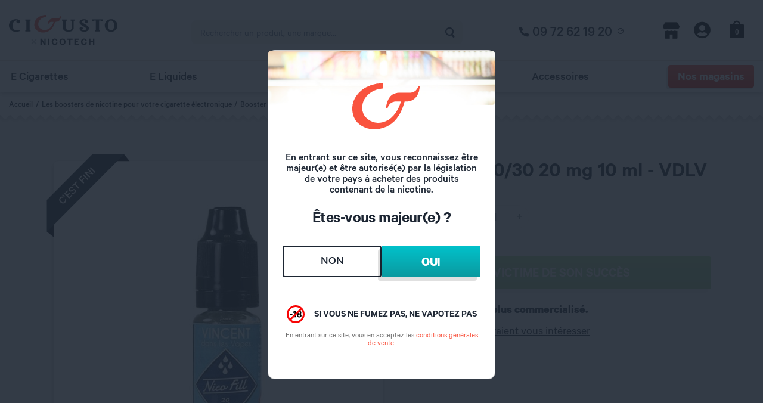

--- FILE ---
content_type: text/html; charset=UTF-8
request_url: https://www.cigusto.com/booster/1206-booster-nico-fill-nicotine-vdlv-2-20-mg-neutre-7030-france-20-mg
body_size: 14644
content:
<!DOCTYPE html>
<html
    lang="fr">
<head>
    <link rel="dns-prefetch" href="https://cdnjs.cloudflare.com/">
    <link rel="dns-prefetch" href="https://cdn2.cigusto.com/">

    <meta charset="utf-8">
    <meta name="viewport" content="width=device-width, initial-scale=1, shrink-to-fit=no">
        
    
    <meta name="csrf-token" content="C7LkAhp9uzDtogWDmliRacsD0WCFExaCl6frp2Q9">

    <title>Booster Nico Fill nicotiné  VDLV  2  20 mg Neutre 70/30 France 20 mg</title><meta name="description" content="Boostez votre e-liquide en nicotine grâce à cette préparation adaptée à la cigarette électronique. Une base dosée en nicotine neutre en goût pour e-liquides"><link rel="canonical" href="https://www.cigusto.com/booster/1206-booster-nico-fill-nicotine-vdlv-2-20-mg-neutre-7030-france-20-mg"><meta property="og:title" content="Booster Nico Fill nicotiné  VDLV  2  20 mg Neutre 70/30 France 20 mg"><meta property="og:description" content="Boostez votre e-liquide en nicotine grâce à cette préparation adaptée à la cigarette électronique. Une base dosée en nicotine neutre en goût pour e-liquides"><meta property="og:url" content="https://www.cigusto.com/booster/1206-booster-nico-fill-nicotine-vdlv-2-20-mg-neutre-7030-france-20-mg"><meta name="twitter:title" content="Booster Nico Fill nicotiné  VDLV  2  20 mg Neutre 70/30 France 20 mg"><meta name="twitter:description" content="Boostez votre e-liquide en nicotine grâce à cette préparation adaptée à la cigarette électronique. Une base dosée en nicotine neutre en goût pour e-liquides"><script type="application/ld+json">{"@context":"https://schema.org","@type":"WebPage","name":"Booster Nico Fill nicotiné  VDLV  2  20 mg Neutre 70/30 France 20 mg","description":"Boostez votre e-liquide en nicotine grâce à cette préparation adaptée à la cigarette électronique. Une base dosée en nicotine neutre en goût pour e-liquides","url":"https://www.cigusto.com/booster/1206-booster-nico-fill-nicotine-vdlv-2-20-mg-neutre-7030-france-20-mg"}</script>

    
    
    <link rel="stylesheet" href="https://www.cigusto.com/build/assets/bootstrap-pE3pDC6S.css">
    <link rel="preload" as="style" href="https://www.cigusto.com/build/assets/main-B4bz-Jd6.css" /><link rel="modulepreload" href="https://www.cigusto.com/build/assets/app-l0sNRNKZ.js" /><link rel="stylesheet" href="https://www.cigusto.com/build/assets/main-B4bz-Jd6.css" /><script type="module" src="https://www.cigusto.com/build/assets/app-l0sNRNKZ.js"></script>
    </style>
    <link href="https://cdnjs.cloudflare.com/ajax/libs/slick-lightbox/0.2.12/slick-lightbox.css" rel="stylesheet" />

    <link rel="icon" type="image/x-icon" href="https://www.cigusto.com/build/assets/favicon-B4-dwaJh.ico">
    <link rel="apple-touch-icon" href="https://www.cigusto.com/build/assets/apple-touch-icon-192x192-C5kwSPJH.png">
    <link rel="apple-touch-icon" href="https://www.cigusto.com/build/assets/apple-touch-icon-BLsLa1YL.png" sizes="512x512">
    <meta name="apple-mobile-web-app-capable" content="yes">
    <meta name="application-name" content="Cigusto">
    <meta name="apple-mobile-web-app-title" content="Cigusto">
    <meta name="apple-mobile-web-app-status-bar-style" content="black-translucent">

    <link rel="manifest" href="https://www.cigusto.com/images/favicons/manifest.json?v=32720b226999e88126d9f35e39755b08" crossorigin="use-credentials">

        <script src="https://cdnjs.cloudflare.com/ajax/libs/jquery/3.3.1/jquery.min.js"
            integrity="sha512-+NqPlbbtM1QqiK8ZAo4Yrj2c4lNQoGv8P79DPtKzj++l5jnN39rHA/xsqn8zE9l0uSoxaCdrOgFs6yjyfbBxSg=="
            crossorigin="anonymous" referrerpolicy="no-referrer" defer></script>
    <script src="https://cdnjs.cloudflare.com/ajax/libs/popper.js/1.16.1/umd/popper.min.js"
            integrity="sha512-ubuT8Z88WxezgSqf3RLuNi5lmjstiJcyezx34yIU2gAHonIi27Na7atqzUZCOoY4CExaoFumzOsFQ2Ch+I/HCw=="
            crossorigin="anonymous" referrerpolicy="no-referrer" defer></script>
    <script src="https://cdnjs.cloudflare.com/ajax/libs/bootstrap/4.5.3/js/bootstrap.min.js"
            integrity="sha512-8qmis31OQi6hIRgvkht0s6mCOittjMa9GMqtK9hes5iEQBQE/Ca6yGE5FsW36vyipGoWQswBj/QBm2JR086Rkw=="
            crossorigin="anonymous" referrerpolicy="no-referrer" defer></script>
    <script src="https://cdnjs.cloudflare.com/ajax/libs/numeral.js/2.0.6/numeral.min.js"
            integrity="sha512-USPCA7jmJHlCNRSFwUFq3lAm9SaOjwG8TaB8riqx3i/dAJqhaYilVnaf2eVUH5zjq89BU6YguUuAno+jpRvUqA=="
            crossorigin="anonymous" referrerpolicy="no-referrer" defer></script>
    <script src="https://cdnjs.cloudflare.com/ajax/libs/bs-custom-file-input/1.3.4/bs-custom-file-input.min.js"
            integrity="sha512-91BoXI7UENvgjyH31ug0ga7o1Ov41tOzbMM3+RPqFVohn1UbVcjL/f5sl6YSOFfaJp+rF+/IEbOOEwtBONMz+w=="
            crossorigin="anonymous" referrerpolicy="no-referrer" defer></script>
    <script src="https://cdnjs.cloudflare.com/ajax/libs/sweetalert2/9.17.4/sweetalert2.min.js"
            integrity="sha512-PN1w3VSzamxPiYUkOI0W8zkHSFQ357fYfHaglVMFNEjWbbBy+kj9rLULjvqcRoqG4B/wconjvgLlYNQhyAzDQA=="
            crossorigin="anonymous" referrerpolicy="no-referrer" defer></script>
    <script src="https://www.cigusto.com/js/jquery.vendors.js?v=bc6d8e93a1381cc446c1da280f9ff09b" defer></script>
    <script src="https://www.cigusto.com/js/jquery.main.js?v=574ae39c3e62dea48b27201b0a7ceeb6" defer></script>
    <script src="https://www.cigusto.com/js/jquery.matchHeight.js?v=14b06aa0355a38761509bcb281a421e9" defer></script>
    <script>
        ctaPopup = null;
        UserLogged = false;
        UserLogged = false;
        ProductSheets = {};
        Promo_Tag = false ? 'PROMO' : 'PRIX ROUGE';
    </script>
            <script src="https://www.cigusto.com/js/jquery.products.js?v=7f7c31a915ad62270a48407dcff196a2" defer></script>
                    <script src="https://www.cigusto.com/js/jquery.store.js?v=9f45e90a576ec89ad75c4da413872577" defer></script>
            <script>
                store_id = 0
            </script>
            

    

            <script>
        window.dataLayer = window.dataLayer || [];
                window.dataLayer.push({"event":"dataLayer.ready","userLogged":0,"userId":"guest_EBu3s12QpChcHnxuHtrlaB27CQZYHXBDI0iYx38C","user":{"logged":false},"pageCategory":"product","product":{"brand":"VDLV","price":"1.90","category":{"level1":"Les boosters de nicotine pour votre cigarette \u00e9lectronique","level2":"Booster 70\/30 20 mg 10 ml - VDLV"}},"page":{"tree":{"level1":"booster","level2":"1206-booster-nico-fill-nicotine-vdlv-2-20-mg-neutre-7030-france-20-mg"},"template":"products.show"}});
            </script>
    <script>
        (function(w,d,s,l,i){w[l]=w[l]||[];w[l].push({'gtm.start': new Date().getTime(),event:'gtm.js'});
        var f=d.getElementsByTagName(s)[0], j=d.createElement(s),dl=l!='dataLayer'?'&l='+l:'';
        j.async=true;j.src= 'https://www.googletagmanager.com/gtm.js?id='+i+dl;f.parentNode.insertBefore(j,f);
        })(window,document,'script','dataLayer','GTM-KTDF6XR');
    </script>
    </head>
<body>


    <script>
        function gtmPush() {
                    }
        addEventListener("load", gtmPush);
    </script>
    <noscript>
        <iframe
            src="https://www.googletagmanager.com/ns.html?id=GTM-KTDF6XR"
            height="0"
            width="0"
            style="display:none;visibility:hidden"
        ></iframe>
    </noscript>
<div id="wrapper">
            <div class="modal fade store-choose-modal" tabindex="-1" role="dialog" aria-hidden="true">
    <div class="modal-dialog modal-sm modal-dialog-right">
        <div class="modal-content">
            <div class="modal-body">
                <div class="store-choose-modal__head">
                    <div class="store-choose-modal__head-title">
                        <p class="h4 m-0">Choisissez votre magasin :</p>

                        <svg class="store-choose-modal__close" width="14" height="14" viewBox="0 0 14 14" fill="none" xmlns="http://www.w3.org/2000/svg">
                            <path d="M13.0833 0.25C12.75 -0.0833333 12.25 -0.0833333 11.9167 0.25L6.66667 5.5L1.41667 0.25C1.08333 -0.0833333 0.583333 -0.0833333 0.25 0.25C-0.0833333 0.583333 -0.0833333 1.08333 0.25 1.41667L5.5 6.66667L0.25 11.9167C-0.0833333 12.25 -0.0833333 12.75 0.25 13.0833C0.416667 13.25 0.583333 13.3333 0.833333 13.3333C1.08333 13.3333 1.25 13.25 1.41667 13.0833L6.66667 7.83333L11.9167 13.0833C12.0833 13.25 12.3333 13.3333 12.5 13.3333C12.6667 13.3333 12.9167 13.25 13.0833 13.0833C13.4167 12.75 13.4167 12.25 13.0833 11.9167L7.83333 6.66667L13.0833 1.41667C13.4167 1.08333 13.4167 0.583333 13.0833 0.25Z" fill="white"/>
                        </svg>
                    </div>

                    <div class="search-holder">
                        <div class="search-box autocomplete autocomplete-store" data-src="https://www.cigusto.com/villes/recherche">
                            <div class="input-group input-wrap">
                                <input
                                    type="search"
                                    id="address" name="address"
                                    placeholder="" autocomplete="off"
                                    class="form-control form-control-l autocomplete-input ui-autocomplete-input store-choose-modal__input"
                                >

                                <a href="#" class="btn btn-l btn-gradient-java shadow-none geolocation store-choose-modal__search">
                                    <i class="icon icon-location"></i>

                                    <span class="sr-only">Rechercher</span>
                                </a>
                            </div>

                            <div class="card product-card product-card-template store-choose-model__product-card" style="display: none">
                                <div class="card-body store-choose-model__product-card">
                                    <div class="h6 card-title store-choose-model__product-card"></div>
                                </div>
                            </div>
                        </div>
                    </div>
                </div>

                <div class="store-choose-modal__content">
                    <div class="d-flex justify-content-center store-choose-modal__spinner">
                        <div class="spinner-border" role="status">
                            <span class="sr-only">Loading...</span>
                        </div>
                    </div>

                    <p class="text-danger text-center h4 store-choose-modal__error d-none">
                        Nous sommes désolés, quelque chose s'est mal passé lors de la récupération des magasins.
                    </p>

                    <ul class="markers-list list-unstyled store-choose-modal__items">
                    </ul>

                    <a href="https://www.cigusto.com/panier" class="btn btn-java rounded-pill btn-lg text-uppercase btn-gradient-java h4 store-choose-modal__cart-button">
                        Voir la carte
                    </a>
                </div>
            </div>
        </div>
    </div>
</div>
    
            <header id="header">
            <div class="header-holder">


                                <div class="container">
                    <button type="button" class="nav-opener nav-toggle d-md-none"><span></span><span
                            class="sr-only">Open Menu</span></button>
                    <div class="logo">
                                                    <a href="https://www.cigusto.com">
                                <img class="logo-default js-header-logo"
                                     src="https://www.cigusto.com/build/assets/cigusto-x-nicotech-logo-CWX8x42Q.svg"
                                     alt="Cigusto | Cigarette electronique E Liquide Clearomiseurs et Accessoires pour vapoteurs">
                                <img class="logo-sticky" src="https://www.cigusto.com/build/assets/logo-small-BS5ZzH4R.svg"
                                     alt="Cigusto | Cigarette electronique E Liquide Clearomiseurs et Accessoires pour vapoteurs">
                            </a>
                                            </div>

                    <div class="search-slide">
                        <form action="https://www.cigusto.com/recherche" class="search-form">
                            <div class="autocomplete" data-src="https://www.cigusto.com/recherche/autocomplete"
                                 data-products-link='{"href": "https://www.cigusto.com/recherche", "text": "Montrez-moi plus de résultats !"}'>
                                <div class="input-wrap">
                                    <input type="search" name="query" class="form-control autocomplete-input"
                                           placeholder="Rechercher un produit, une marque…">
                                    <button type="submit" class="btn-search"><i class="icon icon-search"></i><span
                                            class="sr-only">Rechercher</span></button>
                                </div>
                                <div class="card product-card product-card-template" style="display: none">
                                    <div class="card-img-holder shadow">
                                        <img alt="image description">
                                    </div>
                                    <div class="card-body">
                                        <p class="h6 card-title"></p>
                                        <div class="price-row">
                                            <strong class="price mr-0"></strong>
                                            <span class="old-price priceBeforePromo ml-0 p-0 text-value-sm"></span>
                                        </div>
                                    </div>
                                </div>
                            </div>
                        </form>
                    </div>
                                            <div class="phone-cta d-none d-md-block">
                            <a href="tel:+33972621920">09 72 62 19 20</a>
                            <a href="#" data-toggle="tooltip"
                               title="du lundi au vendredi de 9h à 18h prix d’un appel local"><i
                                    class="icon icon-clock"></i></a>
                        </div>
                                        <nav class="add-menu">
                        <ul class="list-unstyled">
                            <li class="favorite-store ">
                                
                                <a href="https://www.cigusto.com/magasins">
                                    <div class="ico-wrap" id="store-choose">
                                        <i class="icon icon-shop"></i>

                                        <div class="popover store-choose-popover">
    <div class="store-choose-popover__content">
        <svg class="store-choose-popover__close" width="14" height="14" viewBox="0 0 14 14" fill="none" xmlns="http://www.w3.org/2000/svg">
            <path d="M13.0833 0.25C12.75 -0.0833333 12.25 -0.0833333 11.9167 0.25L6.66667 5.5L1.41667 0.25C1.08333 -0.0833333 0.583333 -0.0833333 0.25 0.25C-0.0833333 0.583333 -0.0833333 1.08333 0.25 1.41667L5.5 6.66667L0.25 11.9167C-0.0833333 12.25 -0.0833333 12.75 0.25 13.0833C0.416667 13.25 0.583333 13.3333 0.833333 13.3333C1.08333 13.3333 1.25 13.25 1.41667 13.0833L6.66667 7.83333L11.9167 13.0833C12.0833 13.25 12.3333 13.3333 12.5 13.3333C12.6667 13.3333 12.9167 13.25 13.0833 13.0833C13.4167 12.75 13.4167 12.25 13.0833 11.9167L7.83333 6.66667L13.0833 1.41667C13.4167 1.08333 13.4167 0.583333 13.0833 0.25Z" fill="#212121"/>
        </svg>

        <b class="h5">Sélectionnez votre magasin</b>

        <p class="mt-2 h6 font-weight-light">
            Consultez les stocks et commandez en
            <span class="text-danger">Click&collect</span>
            dans votre magasin favori !
        </p>

                <button class="btn btn-gradient-black shadow mt-auto font-weight-normal h4 m-0 store-choose__toggle">
            Choisir mon magasin
        </button>
            </div>
</div>

<script>
    const popover = document.querySelector('.store-choose-popover');

    popover.addEventListener('click', function (e) {
        e.preventDefault();
        e.stopPropagation();

        if(e.target.classList.contains('store-choose-popover__close')) {
            popover.classList.remove('show');
        }
    });
</script>
                                    </div>

                                    <span class="sr-only">Magasins</span>
                                </a>
                            </li>

                            <li class="account-icon">
                                <a href="https://www.cigusto.com/mon-compte">
                                    <div class="ico-wrap">
                                        <i class="icon icon-user-circle"></i>
                                    </div>
                                    <span class="sr-only">Compte</span>
                                </a>
                            </li>

                            <li>
                                <a href="https://www.cigusto.com/panier">
                                    <div class="ico-wrap">
                                        <i class="icon icon-bag-alt"></i>
                                        <span
                                            id="cart-count">0</span>
                                    </div>
                                    <span class="sr-only">Panier</span>
                                </a>
                            </li>
                            <li class="search-opener-wrap d-none">
                                <a href="#" class="search-opener">
                                    <div class="ico-wrap">
                                        <i class="icon icon-search"></i>
                                    </div>
                                    <span class="text">Recherche</span>
                                </a>
                            </li>
                        </ul>
                    </nav>
                </div>
            </div>
            <div class="top-panel d-md-none">
                <button type="button" class="nav-opener nav-close"><span class="sr-only">Close menu</span>
                </button>
            </div>
            <div class="nav-panel" id="menu">
                <div class="container">
                    <form action="https://www.cigusto.com/recherche" class="search-form d-md-none">
                        <div class="autocomplete" data-src="https://www.cigusto.com/recherche/autocomplete"
                             data-products-link='{"href": "https://www.cigusto.com/recherche", "text": "Montrez-moi plus de résultats !"}'>
                            <div class="input-wrap">
                                <input type="search" name="query" class="form-control autocomplete-input"
                                       placeholder="Rechercher un produit…">
                                <button type="submit" class="btn-search"><i class="icon icon-search"></i><span
                                        class="sr-only">Rechercher</span></button>
                            </div>
                            <div class="card product-card product-card-template" style="display: none">
                                <div class="card-img-holder shadow">
                                    <img alt="image description">
                                </div>
                                <div class="card-body">
                                    <p class="h6 card-title"></p>
                                    <div class="price-row">
                                        <strong class="price"></strong>
                                    </div>
                                </div>
                            </div>
                        </div>
                    </form>
                    <nav id="nav">
                        <ul class="desktop-nav list-unstyled"><li class="dropdown"><a href="https://www.cigusto.com/cigarette-electronique-box-et-atomiseur" class="dropdown-toggle " data-toggle="dropdown" aria-haspopup="true" aria-expanded="false">E Cigarettes</a><div class="nav-drop dropdown-menu"><div class="menu-header">
                      <div class="d-md-flex"><div class="nav-drop-col four-columns d-md-flex"><ul class="sub-nav list-unstyled"><li><div class="icon-wrap"><img src="https://www.cigusto.com/storage/uploads/icons/1bfe2328adcb602d6cac4b51ed5e64ff.svg" alt=""></div><a href="https://www.cigusto.com/kits-et-batteries">E Cigarettes</a><ul><li><a href="https://www.cigusto.com/la-methode-cigusto-2025/questionnaire">Je débute</a><li><a href="https://www.cigusto.com/kits">Kits</a><li><a href="https://www.cigusto.com/mods-batteries-ecigarettes-pour-vapoteurs-1">Mods</a><li><a href="https://www.cigusto.com/pods">Pods</a><li><a href="https://www.cigusto.com/puff-rechargeable-pod-rechargeable-cigusto">Puff Rechargeable</a><li><a href="https://www.cigusto.com/cigarettes-electronique-pour-vapoteur-expert">Experts</a><li><a href="https://www.cigusto.com/packs-e-cigarettes">Nos Packs E Cigarettes</a></ul></li><li><div class="icon-wrap"><img src="https://www.cigusto.com/storage/uploads/icons/8b3fc3264e3789f7a16813cab572ee2c.svg" alt=""></div><a href="https://www.cigusto.com/atomiseurs-1">Atomiseurs</a><ul><li><a href="https://www.cigusto.com/clearomiseur-pour-vos-ecigarettes-cigusto">Clearomiseurs</a><li><a href="https://www.cigusto.com/cartouches-pods">Cartouches Pods</a><li><a href="https://www.cigusto.com/atomiseurs-reconstructibles">Atomiseurs reconstructibles</a></ul></li><li><div class="icon-wrap"><img src="https://www.cigusto.com/storage/uploads/icons/ccc2400e81d92beffac1a17814c3d555.svg" alt=""></div><a href="https://www.cigusto.com/resistances-niveau-2">Résistances</a><ul><li><a href="https://www.cigusto.com/resistances-pour-atomiseurs-de-cigarette-electronique">Résistances</a><li><a href="https://www.cigusto.com/coils">Coils et Fils resistifs</a><li><a href="https://www.cigusto.com/cotons">Fibres et Cotons</a></ul></li><li><div class="icon-wrap"><img src="https://www.cigusto.com/storage/uploads/icons/330a482018edaf16254272c82e1f1e68.svg" alt=""></div><a href="https://www.cigusto.com/pieces-detachees-cigarettes-electroniques">Pièces Détachées</a><ul><li><a href="https://www.cigusto.com/verres-pyrex">Pyrex</a><li><a href="https://www.cigusto.com/drip-tips">Drip Tips</a><li><a href="https://www.cigusto.com/accus-pour-mods-et-cigarettes-electroniques">Accus</a><li><a href="https://www.cigusto.com/pieces-detachees-cigarettes-electroniques-1">Pièces Détachées</a></ul></li></ul></div></div></div></li><li class="dropdown"><a href="https://www.cigusto.com/e-liquides" class="dropdown-toggle " data-toggle="dropdown" aria-haspopup="true" aria-expanded="false">E Liquides</a><div class="nav-drop dropdown-menu"><div class="menu-header">
                      <div class="d-md-flex"><div class="nav-drop-col five-columns d-md-flex"><ul class="sub-nav list-unstyled block-left"><li><div class="icon-wrap"><img src="https://www.cigusto.com/storage/uploads/icons/bf5236fb9ffa06ea5d380a5a6d4d2b8d.svg" alt=""></div><a href="https://www.cigusto.com/toutes-nos-saveurs">Nos Saveurs</a><ul><li><a href="https://www.cigusto.com/e-liquides-saveur-classic">Classic</a><li><a href="https://www.cigusto.com/e-liquides-saveur-mentholee">Mentholé</a><li><a href="https://www.cigusto.com/e-liquides-saveur-boisson">Boisson</a><li><a href="https://www.cigusto.com/e-liquides-saveur-fruitee">Fruité</a><li><a href="https://www.cigusto.com/e-liquides-saveur-gourmande">Gourmand</a></ul></li><li><div class="icon-wrap"><img src="https://www.cigusto.com/storage/uploads/icons/3f85267a776e2abd2bba5a1393330d6f.svg" alt=""></div><a href="https://www.cigusto.com/e-liquides">Format</a><ul><li><a href="https://www.cigusto.com/e-liquides-10-ml-e-liquide-france-cigusto">10 ml</a><li><a href="https://www.cigusto.com/e-liquides-50-ml">50 ml</a><li><a href="https://www.cigusto.com/grands-formats">Grands formats</a><li><a href="https://www.cigusto.com/packs-e-liquides">Les Packs E Liquides</a><li><a href="https://www.cigusto.com/e-liquides-sel-de-nicotine">Sel de Nicotine</a></ul></li><li><div class="icon-wrap"><img src="https://www.cigusto.com/storage/uploads/icons/59120c7f1cf078d2a4aa89bbc8c5bef9.svg" alt=""></div><a href="https://www.cigusto.com/e-liquides">Par Ratio PG/VG</a><ul><li><a href="https://www.cigusto.com/e-liquides-high-pg">High PG</a><li><a href="https://www.cigusto.com/e-liquides-5050">Equilibrés</a><li><a href="https://www.cigusto.com/e-liquides-high-vg">High VG</a></ul></li></ul><ul class="sub-nav list-unstyled block-right"><li><div class="icon-wrap"><img src="https://www.cigusto.com/storage/uploads/icons/4b162aed1fd91aba1ceba9a4d7833417.svg" alt=""></div><a href="https://www.cigusto.com/e-liquides">Nos Marques</a><ul><li><a href="https://www.cigusto.com/e-liquides-cigusto">E Liquides Cigusto</a><li><a href="https://www.cigusto.com/eliquide-edenvape-classique-cigusto-liquide-ecigarette">E Liquides Edenvape Classique</a><li><a href="https://www.cigusto.com/e-liquides-pulp">E Liquides Pulp</a><li><a href="https://www.cigusto.com/e-liquides-eden50">E Liquides Eden'50</a><li><a href="https://www.cigusto.com/e-liquides-ptits-givres-edenvape">E Liquides P'tits Givrés</a><li><a href="https://www.cigusto.com/eliquide-le-glacier-edenvape">E Liquides Le Glacier</a><li><a href="https://www.cigusto.com/eliquides-fruiteo-eliquide-fruite-cigusto">E Liquides Fruiteo</a><li><a href="https://www.cigusto.com/eliquide-access">E Liquides Access</a><li><a href="https://www.cigusto.com/liquide-pour-cigarette-electronique-alfaliquid-e-liquide-alfaliquid">E Liquides Alfaliquid</a><li><a href="https://www.cigusto.com/e-liquides-e-tasty">E liquides E Tasty</a><li><a href="https://www.cigusto.com/e-liquides-liquideo">E liquides Liquideo</a><li><a href="https://www.cigusto.com/e-liquides-cirkus">E Liquides Cirkus</a><li><a href="https://www.cigusto.com/e-liquides-curieux">E Liquides Curieux</a><li><a href="https://www.cigusto.com/e-liquides-furiosa">E Liquides Furiosa</a><li><a href="https://www.cigusto.com/e-liquides-cloud-vapor">E Liquides Cloud Vapor</a><li><a href="https://www.cigusto.com/e-liquides-par-marque">Toutes nos Marques</a></ul></li></ul></div><div class="card-col">
                      <div class="slideshow-wrap">
                          <div class="offers-slideshow"><div class="slide">
                                    <section class="card offer-card bg-light border-0 text-center overflow-hidden">
                                        <div class="card-img-holder">
                                            <a href="https://www.cigusto.com/e-liquides/edenvape">
                                                <img src="/storage/uploads/8ce9e9c594bf7ccc019b851097f9762e.jpg" alt="">
                                            </a>
                                        </div>
                                    </section>
                                </div></div></div></div>
                    </div>
                  </div></li><li class="dropdown"><a href="https://www.cigusto.com/diy-1" class="dropdown-toggle " data-toggle="dropdown" aria-haspopup="true" aria-expanded="false">DIY</a><div class="nav-drop dropdown-menu"><div class="menu-header">
                      <div class="d-md-flex"><div class="nav-drop-col"><ul class="sub-nav list-unstyled"><li><div class="icon-wrap"><img src="https://www.cigusto.com/storage/uploads/icons/252a79a6742b2c99c9866b33e23a91ec.svg" alt=""></div><a href="https://www.cigusto.com/concentres">Nos Arômes</a><ul><li><a href="https://www.cigusto.com/concentres-saveur-classic">Classic</a><li><a href="https://www.cigusto.com/concentres-saveur-mentholee">Mentholé</a><li><a href="https://www.cigusto.com/concentres-saveur-boisson">Boisson</a><li><a href="https://www.cigusto.com/concentres-saveur-fruitee">Fruité</a><li><a href="https://www.cigusto.com/concentres-saveur-gourmande">Gourmand</a><li><a href="https://www.cigusto.com/concentres">Nos Marques</a></ul></li><li><div class="icon-wrap"><img src="https://www.cigusto.com/storage/uploads/icons/37fd8f9965c6766dbcbd3b85e14e91e3.svg" alt=""></div><a href="https://www.cigusto.com/univers-diy">DIY</a><ul><li><a href="https://www.cigusto.com/packs">Packs</a><li><a href="https://www.cigusto.com/booster">Boosters</a><li><a href="https://www.cigusto.com/bases">Bases</a><li><a href="https://www.cigusto.com/fioles">Matériel</a></ul></li><li><div class="icon-wrap"><img src="https://www.cigusto.com/storage/uploads/icons/938313dad20446aacf0b134bdef354f7.svg" alt=""></div><a href="https://www.cigusto.com/doctor-diy">Doctor DIY</a><ul><li><a href="https://www.cigusto.com/packs-doctor-diy">Packs Doctor DIY</a><li><a href="https://www.cigusto.com/bases-doctor-diy">Bases Doctor DIY</a><li><a href="https://www.cigusto.com/pack-diy-arome-gourmand">Nos Packs DIY  Gourmands</a><li><a href="https://www.cigusto.com/pack-diy-arome-fruite">Nos Packs DIY  Fruités</a></ul></li></ul></div><div class="card-col">
                      <div class="slideshow-wrap">
                          <div class="offers-slideshow"><div class="slide">
                                    <section class="card offer-card bg-light border-0 text-center overflow-hidden">
                                        <div class="card-img-holder">
                                            <a href="https://www.cigusto.com/contactez-nos-experts-vape">
                                                <img src="/storage/uploads/4634dfafd1a721c0233a269f0947a4ac.jpg" alt="">
                                            </a>
                                        </div>
                                    </section>
                                </div></div></div></div>
                    </div>
                  </div></li><li class="dropdown"><a href="https://www.cigusto.com/accessoires-cigarette-electronique" class="dropdown-toggle " data-toggle="dropdown" aria-haspopup="true" aria-expanded="false">Accessoires</a><div class="nav-drop dropdown-menu"><div class="menu-header">
                      <div class="d-md-flex"><div class="nav-drop-col"><ul class="sub-nav list-unstyled"><li><div class="icon-wrap"><img src="https://www.cigusto.com/storage/uploads/icons/572396820735ad7219f8bce30461227a.svg" alt=""></div><a href="https://www.cigusto.com/accessoires-cigarette-electronique">Accessoires</a><ul><li><a href="https://www.cigusto.com/chargeurs">Chargeurs</a><li><a href="https://www.cigusto.com/protection">Rangement</a><li><a href="https://www.cigusto.com/outils">Outils</a><li><a href="https://www.cigusto.com/fioles">Matériel pour le DIY</a></ul></li><li><div class="icon-wrap"><img src="https://www.cigusto.com/storage/uploads/icons/c39bca14f0bf264ac38484a030a5d638.svg" alt=""></div><a href="https://www.cigusto.com/pieces-detachees-cigarettes-electroniques">Pièces Détachées</a><ul><li><a href="https://www.cigusto.com/resistances-niveau-2">Résistances</a><li><a href="https://www.cigusto.com/accus-pour-mods-et-cigarettes-electroniques">Accus</a><li><a href="https://www.cigusto.com/verres-pyrex">Pyrex</a><li><a href="https://www.cigusto.com/drip-tips">Drips Tips</a><li><a href="https://www.cigusto.com/pieces-detachees-cigarettes-electroniques-1">Pièces Détachées</a></ul></li><li class="image-col">
                        <img src="https://www.cigusto.com/images/air-balloon.svg" alt="">
                      </li></ul></div><div class="card-col">
                      <div class="slideshow-wrap">
                          <div class="offers-slideshow"><div class="slide">
                                    <section class="card offer-card bg-light border-0 text-center overflow-hidden">
                                        <div class="card-img-holder">
                                            <a href="https://www.cigusto.com/contactez-nos-experts-vape">
                                                <img src="/storage/uploads/088a3d83dc1e45b72041626953355b1d.jpg" alt="">
                                            </a>
                                        </div>
                                    </section>
                                </div></div></div></div>
                    </div>
                  </div></li><li><a href="/magasins" class="btn btn-primary rounded-pill">Nos magasins</a></li></ul>
                        <div class="mobile-nav-wrap d-md-none">
                            <ul class="mobile-nav list-unstyled"><li><a href="" class=" opener">E Cigarettes</a><div class="sub-drop">
                  <ul><li><a href="https://www.cigusto.com/kits-et-batteries" class=" opener">E Cigarettes</a><div class="sub-drop">
                        <ul><li><a href="https://www.cigusto.com/kits">Kits</a><li><a href="https://www.cigusto.com/mods-batteries-ecigarettes-pour-vapoteurs-1">Mods</a><li><a href="https://www.cigusto.com/pods">Pods</a><li><a href="https://www.cigusto.com/puff-rechargeable-pod-rechargeable-cigusto">Puff Rechargeable</a><li><a href="https://www.cigusto.com/cigarettes-electronique-pour-vapoteur-expert">Experts</a><li><a href="https://www.cigusto.com/packs-e-cigarettes">Nos Packs E Cigarettes</a>
                        </ul>
                      </div></li><li><a href="https://www.cigusto.com/clearomiseurs-1" class=" opener">Atomiseurs</a><div class="sub-drop">
                        <ul><li><a href="https://www.cigusto.com/clearomiseur-pour-vos-ecigarettes-cigusto">Clearomiseurs</a><li><a href="https://www.cigusto.com/atomiseurs-reconstructibles">Atomiseurs reconstructibles</a><li><a href="https://www.cigusto.com/cartouches-pods">Cartouches Pods</a>
                        </ul>
                      </div></li><li><a href="https://www.cigusto.com/resistances-niveau-2" class=" opener">Résistances et Coils</a><div class="sub-drop">
                        <ul><li><a href="https://www.cigusto.com/resistances-niveau-2">Résistances</a><li><a href="https://www.cigusto.com/coils">Coils et Fils resistifs</a><li><a href="https://www.cigusto.com/cotons">Fibres et Cotons</a>
                        </ul>
                      </div></li><li><a href="https://www.cigusto.com/pieces-detachees-1" class=" opener">Pièces Détachées</a><div class="sub-drop">
                        <ul><li><a href="https://www.cigusto.com/accus-pour-mods-et-cigarettes-electroniques">Accus</a><li><a href="https://www.cigusto.com/verres-pyrex">Verres Pyrex</a><li><a href="https://www.cigusto.com/drip-tips">Drips Tips</a><li><a href="https://www.cigusto.com/pieces-detachees-cigarettes-electroniques">Pièces Détachées</a>
                        </ul>
                      </div></li></ul></div></li><li><a href="" class=" opener">E Liquides</a><div class="sub-drop">
                  <ul><li><a href="" class=" opener">Nos Saveurs</a><div class="sub-drop">
                        <ul><li><a href="https://www.cigusto.com/e-liquides-saveur-classic">Classic</a><li><a href="https://www.cigusto.com/e-liquides-saveur-mentholee">Mentholé</a><li><a href="https://www.cigusto.com/e-liquides-saveur-boisson">Boisson</a><li><a href="https://www.cigusto.com/e-liquides-saveur-fruitee">Fruité</a><li><a href="https://www.cigusto.com/e-liquides-saveur-gourmande">Gourmand</a>
                        </ul>
                      </div></li><li><a href="" class=" opener">Format</a><div class="sub-drop">
                        <ul><li><a href="https://www.cigusto.com/e-liquides-10-ml-e-liquide-france-cigusto">10 ml</a><li><a href="https://www.cigusto.com/e-liquides-50-ml">50 ml</a><li><a href="https://www.cigusto.com/liquides-grand-format">Grands formats</a><li><a href="https://www.cigusto.com/packs-e-liquides">Les Packs E Liquides</a><li><a href="https://www.cigusto.com/e-liquides-sel-de-nicotine">Sel de Nicotine</a>
                        </ul>
                      </div></li><li><a href="" class=" opener">Par ratio  PG/VG</a><div class="sub-drop">
                        <ul><li><a href="https://www.cigusto.com/e-liquides-high-pg">High PG</a><li><a href="https://www.cigusto.com/e-liquides-5050">Equilibrés</a><li><a href="https://www.cigusto.com/e-liquides-high-vg">High VG</a>
                        </ul>
                      </div></li><li><a href="" class=" opener">Marques</a><div class="sub-drop">
                        <ul><li><a href="https://www.cigusto.com/e-liquides-cigusto">Eliquides Cigusto</a><li><a href="https://www.cigusto.com/eliquide-edenvape-classique-cigusto-liquide-ecigarette">E Liquides Edenvape Classique</a><li><a href="https://www.cigusto.com/e-liquides-pulp">E Liquides Pulp</a><li><a href="https://www.cigusto.com/e-liquides-eden50">E Liquides Eden'50</a><li><a href="https://www.cigusto.com/e-liquides-ptits-givres-edenvape">E Liquides P'tits Givrés</a><li><a href="https://www.cigusto.com/e-liquides-oishii-edenvape">E Liquides Oishii</a><li><a href="https://www.cigusto.com/eliquide-le-glacier-edenvape">E Liquides Le Glacier</a><li><a href="https://www.cigusto.com/eliquides-fruiteo-eliquide-fruite-cigusto">E Liquides Fruiteo</a><li><a href="https://www.cigusto.com/eliquide-cesar-cigusto-cigarette-electronique">E Liquides Cesar</a><li><a href="https://www.cigusto.com/eliquide-access">E Liquides Access</a><li><a href="https://www.cigusto.com/liquide-pour-cigarette-electronique-alfaliquid-e-liquide-alfaliquid">E Liquides Alfaliquid</a><li><a href="https://www.cigusto.com/e-liquides-cirkus">Eliquides Cirkus</a><li><a href="https://www.cigusto.com/e-liquides-liquideo">Eliquides Liquideo</a><li><a href="https://www.cigusto.com/e-liquides-e-tasty">Eliquides E Tasty</a><li><a href="https://www.cigusto.com/e-liquides-cirkus">E Liquides Cirkus</a><li><a href="https://www.cigusto.com/e-liquides-curieux">Eliquides Curieux</a><li><a href="https://www.cigusto.com/e-liquides-furiosa">Eliquides Furiosa</a><li><a href="https://www.cigusto.com/e-liquides-cloud-vapor">Eliquides Cloud Vapor</a><li><a href="https://www.cigusto.com/e-liquides-par-marque">Toutes nos Marques</a>
                        </ul>
                      </div></li><li><a href="" class=" opener">Provenance</a><div class="sub-drop">
                        <ul><li><a href="https://www.cigusto.com/eliquides-france">France</a><li><a href="https://www.cigusto.com/e-liquides-europe">Europe</a><li><a href="https://www.cigusto.com/e-liquides-monde">Monde</a>
                        </ul>
                      </div></li></ul></div></li><li><a href="https://www.cigusto.com/concentres" class=" opener">DIY</a><div class="sub-drop">
                  <ul><li><a href="https://www.cigusto.com/doctor-diy" class=" opener">Doctor DIY</a><div class="sub-drop">
                        <ul><li><a href="https://www.cigusto.com/packs-doctor-diy">Packs Doctor DIY</a><li><a href="https://www.cigusto.com/bases-doctor-diy">Bases Doctor DIY</a>
                        </ul>
                      </div></li><li><a href="https://www.cigusto.com/concentres" class=" opener">Nos Arômes</a><div class="sub-drop">
                        <ul><li><a href="https://www.cigusto.com/concentres-saveur-classic">Classic</a><li><a href="https://www.cigusto.com/concentres-saveur-mentholee">Mentholé</a><li><a href="https://www.cigusto.com/concentres-saveur-fruitee">Fruité</a><li><a href="https://www.cigusto.com/concentres-saveur-boisson">Boisson</a><li><a href="https://www.cigusto.com/concentres-saveur-gourmande">Gourmand</a>
                        </ul>
                      </div></li><li><a href="https://www.cigusto.com/packs">Packs</a></li><li><a href="https://www.cigusto.com/bases">Bases</a></li><li><a href="https://www.cigusto.com/booster">Boosters</a></li><li><a href="https://www.cigusto.com/additif-diy">Additifs</a></li><li><a href="https://www.cigusto.com/fioles">Matériel pour le DIY</a></li><li><a href="" class=" opener">Marques</a><div class="sub-drop">
                        <ul><li><a href="https://www.cigusto.com/concentres-al">Arômes A&L</a><li><a href="https://www.cigusto.com/concentres-revolute">Arômes Revolute</a><li><a href="https://www.cigusto.com/concentres-e-tasty">Arômes E Tasty</a><li><a href="https://www.cigusto.com/concentres-super-vape">Arômes SuperVape</a><li><a href="https://www.cigusto.com/aromes-par-marque">Toutes nos marques</a>
                        </ul>
                      </div></li></ul></div></li><li><a href="" class=" opener">Accessoires</a><div class="sub-drop">
                  <ul><li><a href="https://www.cigusto.com/accus-pour-mods-et-cigarettes-electroniques">Accus</a></li><li><a href="https://www.cigusto.com/chargeurs">Chargeurs</a></li><li><a href="https://www.cigusto.com/outils">Outils</a></li><li><a href="https://www.cigusto.com/protection">Rangement</a></li><li><a href="https://www.cigusto.com/resistances-niveau-2">Résistance</a></li><li><a href="https://www.cigusto.com/pieces-detachees-cigarettes-electroniques">Pièces Détachées</a></li></ul></div></li><li><a href="#" class=" opener">Services</a><div class="sub-drop">
                  <ul><li><a href="/mon-compte">Mon compte</a></li><li><a href="/magasins">Trouver une boutique</a></li><li><a href="/contact">Nous contacter</a></li></ul></div></li></ul>
                        </div>
                    </nav>
                    <div class="bottom-panel d-md-none">
                                                    <div class="phone-cta">
                                <a href="tel:+33972621920">09 72 62 19 20</a>
                                <span>du lundi au vendredi de 9h à 18h prix d’un appel local</span>
                            </div>
                                                <ul class="social-networks list-unstyled">
                            <li><a href="https://www.facebook.com/Cigusto" target="_blank"><i
                                        class="icon icon-facebook-circle"></i><span class="sr-only">Facebook</span></a>
                            </li>
                            <li><a href="https://www.instagram.com/cigusto_officiel/" target="_blank"><i
                                        class="icon icon-instagram"></i><span class="sr-only">Instagram</span></a></li>
                            <li><a href="https://www.linkedin.com/company/cigusto/" target="_blank"><i
                                        class="icon icon-linkedin-square"></i><span class="sr-only">Linkedin</span></a>
                            </li>
                            <li><a href="https://www.youtube.com/channel/UCF5Uq2IUPLeieoMbzFmcflg" target="_blank"><i
                                        class="icon icon-youtube"></i><span class="sr-only">YouTube</span></a></li>
                        </ul>
                        
                    </div>
                </div>
            </div>
        </header>
    
    <main class="main-bg-grey" id="main">
        
                            <nav aria-label="back" class="back-panel decorated">
                    <div class="container">
                        <ol class="breadcrumb">
                            <li class="breadcrumb-item"><a href="javascript:history.go(-1)">Retour</a></li>
                        </ol>
                </nav>
                <nav aria-label="breadcrumb" class="breadcrumb-panel decorated">
                                        
            <div class="container">
            <ol class="breadcrumb">
                <li class="breadcrumb-item"><a href="https://www.cigusto.com">Accueil</a></li>
                                    <li class="breadcrumb-item"><a
                                href="https://www.cigusto.com/booster">Les boosters de nicotine pour votre cigarette électronique</a></li>
                                <li class="breadcrumb-item active" aria-current="page"><a href="https://www.cigusto.com/booster/1206-booster-nico-fill-nicotine-vdlv-2-20-mg-neutre-7030-france-20-mg"
                                                                          itemprop="url">Booster 70/30 20 mg 10 ml - VDLV</a>
                </li>
            </ol>
        </div>
    
                </nav>

                

                
                                    <div id="main-content" class="container">
                            <section class="content-section product-details" itemscope itemtype="http://schema.org/Product"
             data-gtm-product='{"name":"Booster 70\/30 20 mg 10 ml - VDLV","id":1206,"price":"1.90","brand":"VDLV","category":"Les boosters de nicotine pour votre cigarette électronique"}'>
        <div class="product-details__inner">
            <div class="product-details__top">
                <div class="row">
                    <div class="product-visual">
                                                    <div class="tag promo-badge">
                                <img
                                        src="https://www.cigusto.com/build/assets/tag-dark-Chf-v-vh.svg"
                                        alt="">
                                <div class="text                                 ">C&#039;est fini</div>
                            </div>

                                                <div class="product-slideshow-wrap">
                            <div class="product-slideshow"
                                 >
                                                                    <div class="slide">
                                                                                    <div class="slide-wrap">
                                                                                                    <div class="tag mobile">
                                                        <img
                                                                src="https://www.cigusto.com/build/assets/tag-dark-Chf-v-vh.svg">
                                                        <div class="text                                                             ">C&#039;est fini
                                                        </div>
                                                    </div>
                                                                                                                                                    <a href="/storage/media/9436be7dd42c50e8097f898e28156b60_booster-nico-fill-5050-60b00680ee107447691968.jpg?1632287174">
                                                        <img itemprop="image" src="/storage/media/9436be7dd42c50e8097f898e28156b60_booster-nico-fill-5050-60b00680ee107447691968_full.jpg?1632287174" alt="Booster Nico Fill nicotiné  VDLV  2  20 mg Neutre 70/30 France 20 mg | Cigusto | Cigarette electronique, Eliquide">
                                                    </a>
                                                                                            </div>
                                                                            </div>
                                                            </div>
                        </div>
                        <div class="product-thumbnails"
                             >
                                                                                                <div class="slide">
                                        <div class="slide-wrap"><img src="/storage/media/9436be7dd42c50e8097f898e28156b60_booster-nico-fill-5050-60b00680ee107447691968_thumb.jpg?1632287174"
                                                                     alt="Booster Nico Fill nicotiné  VDLV  2  20 mg Neutre 70/30 France 20 mg | Cigusto | Cigarette electronique, Eliquide">
                                        </div>
                                    </div>
                                                                                    </div>
                        <div class="dont-vape rounded d-none d-md-block">
                            <img src="https://www.cigusto.com/build/assets/18-BKxICswK.svg" width="35" height="35"
                                 alt="🔞"> SI VOUS NE FUMEZ PAS, NE VAPOTEZ PAS
                        </div>
                    </div>
                    <div class="product-details__content">
                        <div class="">
                            <div class="heading-holder d-flex">
                                <div class="d-flex flex-column">
                                    <h1 itemprop="name">Booster 70/30 20 mg 10 ml - VDLV</h1>
                                                                                                                                                                                </div>

                                                            </div>

                            <hr>

                            <div
                                    id="customizable-features"
                                    class="add-to-cart-block alt no-customizable">
                                <form action="https://www.cigusto.com/panier" method="POST" class="add-to-cart-form"
                                      data-product-sheet="1206"
                                      data-pcb="1"
                                      data-price-as-from="false"
                                      data-type="normal"
                                                                      >
                                    <input type="hidden" name="_token" value="C7LkAhp9uzDtogWDmliRacsD0WCFExaCl6frp2Q9" autocomplete="off">                                                                            <input type="hidden" class="uncustomizable"
                                               data-product-id="1206"
                                               data-stock="0"
                                               data-price="1.90">
                                                                        <div class="add-to-cart-group">
                                        <div class="container">
                                            <div class="product-title">
                                                <p class="h4">Booster 70/30 20 mg 10 ml - VDLV</p>
                                                                                            </div>

                                            <div class="form-group d-flex flex-column">
                                                <div
                                                        class="d-flex align-items-center product-details__price">
                                                                                                                                                                
                                                    <div class="d-flex align-items-center">
                                                        <label for="quantity">Quantité</label>
                                                                                                                                                                                                                                
                                                                                                                    <input class="form-control quantity"
                                                                   id="quantity_1206"
                                                                   type="number" value="1" name="quantity" min="1"
                                                                   max="0" disabled>
                                                                                                            </div>

                                                                                                    </div>

                                                <hr />

                                                
                                                                                                                                                            <button type="submit"
                                                                class="btn btn-primary rounded-pill shadow-none w-100 product-details__add-btn"
                                                                disabled>Victime de son succès
                                                        </button>
                                                                                                                                                </div>

                                                                                            <input id="cart_product_1206" name="cart_product_1206" type="hidden" value="1206">                                                                                    </div>
                                    </div>
                                </form>
                            </div>
                        </div>

                                                    <div class="out-of-stock">
                                <div class="">
                                    <p>
                                        <strong>
                                            Ce produit n'est plus commercialisé.
                                        </strong>
                                    </p>
                                    <a href="https://www.cigusto.com/booster" class="link">Ces produits
                                        pourraient vous intéresser</a>
                                </div>
                            </div>
                        
                        <script type="text/template" id="product-unavailable-template">
                                                        <div
                                    class="text-desc-block product-unavailable">
                                <div class="container">
                                        <span
                                                class="title">Ce produit est actuellement indisponible à la livraison</span>
                                    <p class="h3">On vous prévient dès qu'il est là&nbsp;?</p>

                                    <div class="form-group" id="email_group"><div><input placeholder="Votre adresse e-mail" id="email" class="form-control" name="email" type="email"></div></div>
                                    <p>J'accepte d'être contacté à cette adresse, uniquement au sujet de la
                                        disponibilité de ce produit.</p>

                                    <div class="invalid-feedback mb-3"></div>

                                    <button
                                            class="btn btn-primary btn-lg btn-block">
                                        M’alerter lorsqu’il sera disponible
                                    </button>
                                </div>
                            </div>
                        </script>

                        <div id="product-unavailable" data-action="https://www.cigusto.com/produits/notification"></div>

                        
                        
                        <div class="dont-vape rounded d-block d-md-none mt-3">
                            <img src="https://www.cigusto.com/build/assets/18-BKxICswK.svg" width="35" height="35"
                                 alt="🔞"> SI VOUS NE FUMEZ PAS, NE VAPOTEZ PAS
                        </div>
                    </div>
                </div>
            </div>
            <div class="product-details-collapses">
                <div class="">
                                        <div class="">
                                                                                                    <div class="product-details-collapse">
                                <p class="h2"><a href="#product-details-collapse-2" data-toggle="collapse"
                                                 class="collapse-opener"
                                                 aria-expanded="false" aria-controls="product-details-collapse-2">Caractéristiques</a>
                                </p>
                                <div class="collapse show" id="product-details-collapse-2">
                                    <div class="collapse-wrap">
                                        <table class="table table-striped characteristics-table">
                                            <tbody>
                                                                                            <tr itemprop="additionalProperty" itemscope
                                                    itemtype="http://schema.org/PropertyValue">
                                                    <th scope="row" itemprop="name">Marque</th>
                                                    <td itemprop="value"><a href="https://www.cigusto.com/marques/e-liquides/vdlv">VDLV</a></td>
                                                </tr>
                                                                                                                                        <tr itemprop="additionalProperty" itemscope
                                                    itemtype="http://schema.org/PropertyValue">
                                                    <th scope="row" itemprop="name">Volume du flacon</th>
                                                    <td itemprop="value">10 ml</td>
                                                </tr>
                                                                                            <tr itemprop="additionalProperty" itemscope
                                                    itemtype="http://schema.org/PropertyValue">
                                                    <th scope="row" itemprop="name">Type de saveur</th>
                                                    <td itemprop="value">Neutre</td>
                                                </tr>
                                                                                            <tr itemprop="additionalProperty" itemscope
                                                    itemtype="http://schema.org/PropertyValue">
                                                    <th scope="row" itemprop="name">Origine</th>
                                                    <td itemprop="value">France</td>
                                                </tr>
                                                                                            <tr itemprop="additionalProperty" itemscope
                                                    itemtype="http://schema.org/PropertyValue">
                                                    <th scope="row" itemprop="name">Conseil de conservation</th>
                                                    <td itemprop="value">A l&#039;abri de l&#039;air et la lumière, hors de portée des enfants</td>
                                                </tr>
                                                                                            <tr itemprop="additionalProperty" itemscope
                                                    itemtype="http://schema.org/PropertyValue">
                                                    <th scope="row" itemprop="name">Composition</th>
                                                    <td itemprop="value">propylène glycol, glycérine végétale, arôme, nicotine</td>
                                                </tr>
                                                                                            <tr itemprop="additionalProperty" itemscope
                                                    itemtype="http://schema.org/PropertyValue">
                                                    <th scope="row" itemprop="name">Dosage nicotine</th>
                                                    <td itemprop="value">20 mg</td>
                                                </tr>
                                                                                            <tr itemprop="additionalProperty" itemscope
                                                    itemtype="http://schema.org/PropertyValue">
                                                    <th scope="row" itemprop="name">Dosage PG/VG</th>
                                                    <td itemprop="value">70/30</td>
                                                </tr>
                                                                                                                                    </tbody>
                                        </table>
                                    </div>
                                </div>
                            </div>
                        
                        
                        <div class="product-details-collapse product-details-collapse-precautions-multi"
                             style="display:none">
                            <p class="h2"><a href="#product-details-collapse-precautions-multi"
                                             data-toggle="collapse" class="collapse-opener"
                                             aria-expanded="false"
                                             aria-controls="product-details-collapse-precautions-multi">Précautions
                                    d’emploi</a></p>
                            <div class="collapse product-warning" id="product-details-collapse-precautions-multi">

                            </div>

                        </div>
                                                    <div class="product-details-collapse product-details-collapse-precautions">
    <h2><a href="#product-details-collapse-precautions" data-toggle="collapse" class="collapse-opener"
        aria-expanded="false" aria-controls="product-details-collapse-precautions">Précautions d’emploi</a>
    </h2>
    <div class="collapse show product-warning" id="product-details-collapse-precautions">
        <div class="collapse-wrap">
            <img src="https://www.cigusto.com/build/assets/hazard-acute-toxicity-icon-vUUPuXbb.svg" width="40" height="40" alt="">

            <p><strong>Danger&nbsp;: respecter les précautions d'emploi</strong><br>
            Supérieur à 16,6 mg/ml&nbsp;: H301. Toxique en cas d'ingestion (catégorie 3)</p>

            <p><strong>Respecter les précautions d’emploi :</strong></p>

            <ul>
                <li>Tenir le e liquide hors de portée des enfants.</li>
                <li>Garder sous clé.</li>
                <li>Ne pas manger, boire ou fumer en manipulant ce produit.</li>
                <li>EN CAS D’INGESTION : rincer la bouche et appeler un CENTRE ANTI POISON ou un médecin (si possible, montrer l’étiquette du produit).</li>
            </ul>

            <p><strong>Mises en garde et contre-indications : </strong></p>

            <ul>
                <li>Produit interdit aux mineurs de moins de 18 ans.</li>
                <li>Ne pas consommer un e liquide si vous avez des problèmes cardiaques, une maladie vasculaire, un cancer ou une maladie pulmonaire.</li>
                <li>En l’absence de donnée sur l’innocuité pour le fœtus, le vapotage actif ou passif d’un e liquide est déconseillé pour la femme enceinte ou allaitante, en particulier s’il contient de la nicotine.</li>
                <li>Un e liquide ne doit pas être consommé par un non-fumeur, chez qui il peut créer une dépendance.</li>
            </ul>

            <p>La nicotine est contenue dans ce produit créé une forte dependance. Son utilisation par les non fumeurs n'est pas recommandée.</p>

<p><strong>Utilisation de stockage&nbsp;:</strong></p>

<p>Manipuler avec précaution Bien agiter avant emploi. Se laver les mains apres remplissage. Conserver le flacon à température ambiante dans un endroit fermé, sec et à l'abri de la lumière. A consommer rapidement après ouverture.</p>

<p><strong>Effets secondaires indésirables&nbsp;:</strong></p>

<p>Toux, maux de tête, congestion nasale, maux de gorge, nervosité, sécheresse de la bouche, brûlures d'estomac, sensation d'oppression dans la poitrine, soif, rythme cardiaque rapide ou irrégulier, étourdissements. En cas de présence de l'un ou de plusieurs de ces symptômes, cesser immédiatement la consommation du produit et consulter un médecin.</p>
        </div>

    </div>

</div>
                        
                    </div>
                </div>
            </div>
        </div>
    </section>
    
        
        <script>
        ProductSheets[1206] = [{"id":1206,"name":"Booster - Vdlv - 70\/30 10 ml 20 mg","price":"1.90","price_auth":"1.90","stock":0,"images":[{"original":"\/storage\/media\/9436be7dd42c50e8097f898e28156b60_booster-nico-fill-5050-60b00680ee107447691968.jpg?1632287174","full":"\/storage\/media\/9436be7dd42c50e8097f898e28156b60_booster-nico-fill-5050-60b00680ee107447691968_full.jpg?1632287174","thumb":"\/storage\/media\/9436be7dd42c50e8097f898e28156b60_booster-nico-fill-5050-60b00680ee107447691968_thumb.jpg?1632287174"},{"original":"\/storage\/media\/9436be7dd42c50e8097f898e28156b60_booster-nico-fill-5050-60b00680ee107447691968.jpg?1632287174","full":"\/storage\/media\/9436be7dd42c50e8097f898e28156b60_booster-nico-fill-5050-60b00680ee107447691968_full.jpg?1632287174","thumb":"\/storage\/media\/9436be7dd42c50e8097f898e28156b60_booster-nico-fill-5050-60b00680ee107447691968_thumb.jpg?1632287174"}],"original_price":"1.90","active":1,"cashback":"0.000","security_codes":[],"features":[],"cashback_auth":"0.000","stock_clickandcollect":true}];

    </script>
    
                        </div>
                
    </main>
            <div id="footer">
            <aside class="features-panel decorated">
                <div class="container">
                    <ul class="features list-unstyled">
                                                                                                                        <li>
                                                                                        <a class="features-item" href="/content/click-and-collect-cigusto">
                                    <i class="icon icon-bag-moving"></i>
                                    <span class="text">Click & Collect<br />
Retrait 30min</span>
                                </a>
                                                                                </li>
                                                                                                                        <li>
                                                                                        <div class="features-item">
                                    <i class="icon icon-sign-in"></i>
                                    <span class="text">Si vous ne fumez pas, <br />
ne vapotez pas.</span>
                                </div>
                                                                                </li>
                                                                                                                        <li>
                                                                                        <div class="features-item">
                                    <i class="icon icon-bag-moving"></i>
                                    <span class="text">Commande expédiée<br />
le jour même</span>
                                </div>
                                                                                </li>
                                                                                                                        <li>
                                                                                        <a class="features-item" href="/magasins">
                                    <i class="icon icon-shop"></i>
                                    <span class="text">+ de 200<br />
boutiques</span>
                                </a>
                                                                                </li>
                                            </ul>
                </div>
            </aside>
            <aside class="footer-panel bg-dark">
                <div class="container">
                    <div class="d-flex justify-content-center align-items-center">
                        <div class="logo">

                                                    <a href="https://www.cigusto.com">
                                <img src="https://www.cigusto.com/build/assets/logo-DiCNbHDn.svg"
                                     alt="Cigusto | Cigarette electronique E Liquide Clearomiseurs et Accessoires pour vapoteurs">
                            </a>
                        
                        </div>
                        <ul class="quick-links list-unstyled">
                            <li><a href="https://www.cigusto.com/contact"><i class="icon-user-phone"></i> Contacter un conseiller</a></li>
                            <li><a href="https://www.cigusto.com/magasins"><i class="icon-pin-love"></i> Trouver un magasin</a></li>
                            <li><a href="https://cigusto.crisp.help/fr/"><i class="icon-question-mark"></i> Questions fréquentes</a></li>
                            <li><a href="/content/vous-avez-pour-projet-douvrir-votre-propre-boutique-rejoignez-cigusto"><i class="icon-shop"></i> Ouvrir un magasin&nbsp;?</a></li>
                        </ul>
                        <a href="https://jobs.cigusto.com/" class="tag-link">
                            <strong>Cigusto <span>recrute</span></strong>
                            Consultez notre site de petites annonces <u>jobs.cigusto.com</u>
                        </a>
                    </div>
                </div>
            </aside>
            <footer class="footer-holder text-center text-md-left">
                <div class="container">
                    <div class="add-nav-holder">
                        <div class="row"><div class="col"><nav class="add-nav">
                        <p class="font-weight-semibold h3 d-none d-md-block"><a href="https://www.cigusto.com/kits-et-batteries">E Cigarettes</a></p>
                        <ul class="list-unstyled d-none d-md-block"><li><a href="https://www.cigusto.com/pods">Pods</a></li><li><a href="https://www.cigusto.com/kits">Kits</a></li><li><a href="https://www.cigusto.com/mods-batteries-ecigarettes-pour-vapoteurs">Mods</a></li></ul></nav></div><div class="col"><nav class="add-nav">
                        <p class="font-weight-semibold h3 d-none d-md-block"><a href="https://www.cigusto.com/atomiseurs-1">Atomiseurs</a></p>
                        <ul class="list-unstyled d-none d-md-block"><li><a href="https://www.cigusto.com/clearomiseur-pour-vos-ecigarettes-cigusto">Clearomiseurs</a></li><li><a href="https://www.cigusto.com/cartouches-pods">Cartouches Pods</a></li><li><a href="https://www.cigusto.com/atomiseurs-reconstructibles">Atomiseurs reconstructibles</a></li></ul></nav></div><div class="col"><nav class="add-nav">
                        <p class="font-weight-semibold h3 d-none d-md-block"><a href="https://www.cigusto.com/e-liquides">E Liquides</a></p>
                        <ul class="list-unstyled d-none d-md-block"><li><a href="https://www.cigusto.com/liquides-grand-format">Grand formats</a></li><li><a href="https://www.cigusto.com/e-liquides-saveur-classic">Classic</a></li><li><a href="https://www.cigusto.com/e-liquides-saveur-fruitee">Fruités</a></li><li><a href="https://www.cigusto.com/e-liquides-saveur-mentholee">Mentholés</a></li><li><a href="https://www.cigusto.com/e-liquides-saveur-boisson">Boissons</a></li><li><a href="https://www.cigusto.com/e-liquides-saveur-gourmande">Gourmands</a></li></ul></nav></div><div class="col"><nav class="add-nav">
                        <p class="font-weight-semibold h3 d-none d-md-block"><a href="https://www.cigusto.com/resistances-niveau-2">Résistances et Coils</a></p>
                        <ul class="list-unstyled d-none d-md-block"><li><a href="https://www.cigusto.com/resistances-pour-atomiseurs-de-cigarette-electronique">Résistances</a></li><li><a href="https://www.cigusto.com/coils">Coils et Fils resistifs</a></li><li><a href="https://www.cigusto.com/cotons">Fibres et Cotons</a></li></ul></nav></div><div class="col"><nav class="add-nav">
                        <p class="font-weight-semibold h3 d-none d-md-block"><a href="https://www.cigusto.com/pieces-detachees-cigarettes-electroniques">Pièces Détachées</a></p>
                        <ul class="list-unstyled d-none d-md-block"><li><a href="https://www.cigusto.com/accus-pour-mods-et-cigarettes-electroniques">Accus</a></li><li><a href="https://www.cigusto.com/verres-pyrex">Verres Pyrex</a></li><li><a href="https://www.cigusto.com/drip-tips">Drips Tips</a></li><li><a href="https://www.cigusto.com/pieces-detachees-cigarettes-electroniques-1">Pièces Détachées</a></li></ul></nav></div><div class="col"><nav class="add-nav">
                        <p class="font-weight-semibold h3 d-none d-md-block"><a href="https://www.cigusto.com/diy-1">Diy</a></p>
                        <ul class="list-unstyled d-none d-md-block"><li><a href="https://www.cigusto.com/bases">Bases</a></li><li><a href="https://www.cigusto.com/concentres">Arômes</a></li><li><a href="https://www.cigusto.com/booster">Boosters</a></li></ul></nav></div></div><div class="row"><div class="col"><nav class="add-nav">
                        <p class="font-weight-semibold h3 d-block"><a href="#">Nous rejoindre</a></p>
                        <ul class="list-unstyled d-block"><li><a href="/magasins">Nos magasins</a></li><li><a href="https://jobs.cigusto.com/">Nos offres d'emploi</a></li><li><a href="/content/vous-avez-pour-projet-douvrir-votre-propre-boutique-rejoignez-cigusto">Ouvrir une franchise</a></li></ul></nav></div><div class="col"><nav class="add-nav">
                        <p class="font-weight-semibold h3 d-block"><a href="#">Services</a></p>
                        <ul class="list-unstyled d-block"><li><a href="/content/informations-concernant-vos-donnees-personnelles-2">Informations Données Personnelles</a></li><li><a href="/content/condition-generales-de-vente">Conditions générales de vente Magasin</a></li><li><a href="/content/click-and-collect-cigusto">Click and collect</a></li><li><a href="https://www.cigusto.com/blog/">Actualités</a></li><li><a href="/content/paiement-securise-sur-cigusto-com">Paiement sécurisé</a></li><li><a href="https://cigusto.crisp.help/fr/">Vos questions</a></li><li><a href="/contactez-nos-experts-vape">Contact</a></li></ul></nav></div><div class="col"><nav class="add-nav">
                        <p class="font-weight-semibold h3 d-block"><a href="/content/des-outils-pour-une-vape-facile">Nos outils</a></p>
                        <ul class="list-unstyled d-block"><li><a href="/calculateur-nicotine">Trouver votre taux de nicotine</a></li><li><a href="/fabriquer-son-eliquide">Calculateur de DIY</a></li><li><a href="/mix-and-vape">Calculateur de boosters</a></li><li><a href="https://www.cigusto.com/blog/2020/11/tous-les-secrets-du-diy/">Comprendre le DIY</a></li><li><a href="/doctor_diy">Comment fabriquer son e liquide avec le Doctor DIY&nbsp;?</a></li><li><a href="/trouver-les-bonnes-resistances">Trouver les bonnes résistances</a></li><li><a href="https://www.cigusto.com/blog/2020/10/quand-et-comment-changer-sa-resistance/">Quand changer sa résistance ecigarette&nbsp;?</a></li></ul></nav></div></div>
                    </div>
                </div>
                <div class="container">
                    <ul class="terms list-unstyled">
                        <li>Tous droits réservés © Cigusto 2025</li>
                        <li><a href="/content/politique-de-confidentialite-du-site">Politique de confidentialité</a></li>
                        <li><a href="/content/cigusto-conditions-generales-d-utilisation">Conditions générales d'utilisation</a></li>
                        <li><a href="/content/cigusto-conditions-generales-de-vente-en-ligne">Conditions générales de vente</a></li>
                        <li><a href="/content/mentions-legales"> Mentions légales</a></li>
                    </ul>

<div class="public-health-code text-center text-md-left">
        <div class="flag-holder">
            <img src="https://www.cigusto.com/build/assets/flag-fr-DuWLpFho.png" alt="République Francaise">
        </div>
        <div class="text-holder">
            <div class="h6">Interdiction de vente de produits du vapotage aux mineurs de moins de 18 ans</div>
                            <p>La preuve de majorité de l’acheteur est exigée au moment de la vente en ligne.</p>
                        <small class="footer-text d-block text-md-right">CODE DE LA SANTÉ PUBLIQUE, ART. L 3513-5 et R.
                3515-6</small>
        </div>
    </div>
                </div>
            </footer>

        </div>
        <div class="nav-backdrop"></div>
</div>

<div class="modal fade age-alert text-center" tabindex="-1" role="dialog" aria-hidden="true"
     data-backdrop="static"
     data-keyboard="false">
    <div
        class="modal-dialog modal-sm modal-dialog-centered d-flex flex-column align-items-center justify-content-center">
        <div class="modal-content">
            <div class="modal-body">
                <div class="logo-holder">
                    <div class="logo-small">
                        <img src="https://www.cigusto.com/build/assets/logo-small-BS5ZzH4R.svg" width="40" height="27"
                             alt="Cigusto">
                    </div>
                </div>
                <p>En entrant sur ce site, vous reconnaissez être
                    majeur(e) et être autorisé(e) par la législation de votre
                    pays à acheter des produits contenant de la nicotine.
                </p>
                <p class="h2">Êtes-vous majeur(e)&nbsp;?</p>
                <div class="buttons">
                    <a href="https://www.google.com/"
                       class="btn btn-lg btn-outline-dark btn-block rounded-pill text-uppercase">Non</a>
                    <button type="button"
                            class="btn btn-xl btn-gradient-java shadow btn-block rounded-pill text-uppercase font-weight-bold"
                            data-dismiss="modal"
                            aria-label="Close">Oui
                    </button>
                </div>
                <div class="dont-vape">
                    <img src="https://www.cigusto.com/build/assets/18-BKxICswK.svg" width="35" height="35" alt="🔞"> SI
                    VOUS NE FUMEZ PAS, NE VAPOTEZ PAS
                </div>
                <p class="text-muted">En entrant sur ce site, vous en acceptez les <a
                        href="/content/cigusto-conditions-generales-de-vente-en-ligne">conditions générales de vente</a>.
                </p>
            </div>
        </div>

        <div class="install-app">
    <img class="install-app__logo" src="https://www.cigusto.com/build/assets/logo-with-background-8pe-5dDD.svg" width="60" height="60" alt="Cigusto">

    <div class="install-app__content">
        <h4>Installez l’app Cigusto !</h4>

        <p class="install-app__content-text">Pour une expérience rapide et en plein écran, cliquez sur l’icône
            <img src="https://www.cigusto.com/build/assets/export-DnAD_qux.svg" alt="export">
            ci-dessous puis <span class="text-danger">“Sur l’écran d’accueil”</span>
        </p>
    </div>
</div>
    </div>
</div>






    <script type="text/javascript">window.$crisp = [];
        window.CRISP_WEBSITE_ID = "c387441a-5a6f-4f3b-b616-892ca2a3e845";
        (function () {
            d = document;
            s = d.createElement("script");
            s.src = "https://client.crisp.chat/l.js";
            s.async = 1;
            d.getElementsByTagName("head")[0].appendChild(s);
        })();</script>
    <script type="text/javascript">
                    $crisp.push(["config", "container:index", [100]]);
    </script>
    <script>
                $crisp.push(["do", "chat:hide"]);
        
    </script>
                    <div class="modal fade store-availability-modal" tabindex="-1" role="dialog" aria-hidden="true">
                <div class="modal-dialog modal-lg modal-dialog-centered">
                    <div class="modal-content-wrap">
                        <div class="modal-content">
                            <div class="modal-body modal-ajax-loading text-center">
                                <div class="spinner-border spinner-border-lg" role="status"><span class="sr-only">Chargement en cours...</span>
                                </div>
                            </div>
                            <div class="modal-body modal-ajax-content">
                                <button type="button" class="modal-close close" data-dismiss="modal" aria-label="Close">
                                    Close
                                </button>
                                <p class="h2">Click and Collect<br />Vérifiez les disponibilités dans un magasin à
                                    proximité</p>
                                <div class="form-intro-text">
                                    <p class="text-muted">Utilisez la recherche pour trouver le magasin le plus proche
                                        de chez vous.</p>

                                </div>
                                <div class="mb-3">

                                    <div class="custom-control custom-control-inline custom-checkbox"><input  id="show_with_stock" class="custom-control-input" name="show_with_stock" type="checkbox" value="1"><label for="show_with_stock" class="custom-control-label">Afficher uniquement les magasins avec du stock</label></div>
                                </div>
                                <div class="delivery-addresses-form">
                                    <div class="search-box autocomplete autocomplete-store"
                                         data-src="https://www.cigusto.com/villes/recherche">
                                        <div class="input-group input-wrap">
                                            <input type="search" class="form-control form-control-lg autocomplete-input"
                                                   placeholder="Entrez votre ville, ou code Postal">
                                            <a href="#" class="btn btn-lg btn-secondary btn-search"><i
                                                        class="icon icon-search"></i><span
                                                        class="sr-only">Rechercher</span></a>
                                        </div>
                                        <span class="or d-none d-lg-inline-block">ou</span>
                                        <a href="#" class="btn btn-lg btn-secondary rounded-pill geolocation"><i
                                                    class="icon icon-location"></i><span
                                                    class="d-none d-lg-inline-block">Me localiser</span></a>
                                        <div class="card product-card product-card-template" style="display: none">
                                            <div class="card-body">
                                                <p class="h6 card-title"></p>
                                            </div>
                                        </div>
                                    </div>
                                    <div class="form-group form-group-inline location-radius">
                                        <label for="range" class="text-muted">Dans un rayon de</label>
                                        <select id="range">
                                            <option value="10">10 km</option>
                                            <option value="20">20 km</option>
                                            <option value="50">50 km</option>
                                            <option value="100">100 km</option>
                                            <option value="150">150 km</option>
                                                                                    </select>
                                    </div>
                                    <div class="custom-control-cards" style="display:none">
                                        <div class="form-row row-cols-1 row-cols-lg-3 markers-list">
                                            <span class="spinner"></span>
                                        </div>
                                    </div>
                                    <div class="btn-wrap text-center d-none d-md-block">
                                        <button type="submit" class="btn btn-xl btn-primary">Valider</button>
                                    </div>
                                    <div class="form-footer d-md-none">
                                        <div class="btn-wrap text-center">
                                            <button type="submit" class="btn btn-primary rounded-pill">Valider</button>
                                        </div>
                                    </div>
                                </div>
                            </div>
                        </div>
                    </div>
                </div>
            </div>
            </body>
</html>


--- FILE ---
content_type: text/css
request_url: https://www.cigusto.com/build/assets/main-B4bz-Jd6.css
body_size: 90749
content:
@charset "UTF-8";@font-face{font-family:Calibre;src:url(/build/assets/hinted-subset-Calibre-Regular-Xyg1fQtB.woff2) format("woff2"),url(/build/assets/hinted-subset-Calibre-Regular-DkfgRqmz.woff) format("woff");font-weight:400;font-style:normal}@font-face{font-family:Calibre;src:url(/build/assets/hinted-subset-Calibre-RegularItalic-cypz2MRW.woff2) format("woff2"),url(/build/assets/hinted-subset-Calibre-RegularItalic-DNy0rNBu.woff) format("woff");font-weight:400;font-style:italic}@font-face{font-family:Calibre;src:url(/build/assets/hinted-subset-Calibre-Medium-BgWCVErf.woff2) format("woff2"),url(/build/assets/hinted-subset-Calibre-Medium-CahcBvCJ.woff) format("woff");font-weight:500;font-style:normal}@font-face{font-family:Calibre;src:url(/build/assets/hinted-subset-Calibre-MediumItalic-BILdNQVc.woff2) format("woff2"),url(/build/assets/hinted-subset-Calibre-MediumItalic-2kRPPrPX.woff) format("woff");font-weight:500;font-style:italic}@font-face{font-family:Calibre;src:url(/build/assets/hinted-subset-Calibre-Semibold-CP3lP1r2.woff2) format("woff2"),url(/build/assets/hinted-subset-Calibre-Semibold-CLRirnKQ.woff) format("woff");font-weight:600;font-style:normal}@font-face{font-family:Calibre;src:url(/build/assets/hinted-subset-Calibre-SemiboldItalic-Crr_qGON.woff2) format("woff2"),url(/build/assets/hinted-subset-Calibre-SemiboldItalic-N-O39iKn.woff) format("woff");font-weight:600;font-style:italic}@font-face{font-family:Calibre;src:url(/build/assets/hinted-subset-Calibre-Bold-DXsvCk6P.woff2) format("woff2"),url(/build/assets/hinted-subset-Calibre-Bold-D_TGVdg3.woff) format("woff");font-weight:700;font-style:normal}@font-face{font-family:Calibre;src:url(/build/assets/hinted-subset-Calibre-BoldItalic-DDL762F9.woff2) format("woff2"),url(/build/assets/hinted-subset-Calibre-BoldItalic-3LhMwIJY.woff) format("woff");font-weight:700;font-style:italic}@font-face{font-family:Stick A Round;src:url(/build/assets/subset-Stick-A-RoundW00-Stick-A-Round-CLgMUW-H.woff2) format("woff2"),url(/build/assets/subset-Stick-A-RoundW00-Stick-A-Round-Cp8knUgG.woff) format("woff");font-weight:400;font-style:italic}@font-face{font-family:Barlow Condensed;src:url(/build/assets/BarlowCondensed-ExtraBoldItalic-DkVIgxLh.woff2) format("woff2"),url(/build/assets/BarlowCondensed-ExtraBoldItalic-B1OEZHKH.woff) format("woff");font-weight:800;font-style:italic}@font-face{font-family:Barlow Condensed;src:url(/build/assets/BarlowCondensed-BlackItalic-Dd2Y94Tl.woff2) format("woff2"),url(/build/assets/BarlowCondensed-BlackItalic-9-SP9EM6.woff) format("woff");font-weight:900;font-style:italic}@font-face{font-family:Barlow Condensed;src:url(/build/assets/BarlowCondensed-Light-Bn-8_YLo.woff2) format("woff2"),url(/build/assets/BarlowCondensed-Light-ZK_jgEOJ.woff) format("woff");font-weight:300;font-style:normal}@font-face{font-family:Barlow Condensed;src:url(/build/assets/BarlowCondensed-MediumItalic-BqCksp-o.woff2) format("woff2"),url(/build/assets/BarlowCondensed-MediumItalic-BttIi37_.woff) format("woff");font-weight:500;font-style:italic}@font-face{font-family:Barlow Condensed;src:url(/build/assets/BarlowCondensed-ThinItalic-BRcyjRHO.woff2) format("woff2"),url(/build/assets/BarlowCondensed-ThinItalic-CVt0HkkW.woff) format("woff");font-weight:100;font-style:italic}@font-face{font-family:Barlow Condensed;src:url(/build/assets/BarlowCondensed-Medium-Lo-ey0yJ.woff2) format("woff2"),url(/build/assets/BarlowCondensed-Medium-D2NYs7hK.woff) format("woff");font-weight:500;font-style:normal}@font-face{font-family:Barlow Condensed;src:url(/build/assets/BarlowCondensed-SemiBoldItalic-CgOWnjF-.woff2) format("woff2"),url(/build/assets/BarlowCondensed-SemiBoldItalic-9TdpuJBl.woff) format("woff");font-weight:600;font-style:italic}@font-face{font-family:Barlow Condensed;src:url(/build/assets/BarlowCondensed-BoldItalic-Cd5jdiZ3.woff2) format("woff2"),url(/build/assets/BarlowCondensed-BoldItalic-XcZfZ9RN.woff) format("woff");font-weight:700;font-style:italic}@font-face{font-family:Barlow Condensed;src:url(/build/assets/BarlowCondensed-Regular-pk3VOoTQ.woff2) format("woff2"),url(/build/assets/BarlowCondensed-Regular-yAwFDSxb.woff) format("woff");font-weight:400;font-style:normal}@font-face{font-family:Barlow Condensed;src:url(/build/assets/BarlowCondensed-Italic-BgNVnu3-.woff2) format("woff2"),url(/build/assets/BarlowCondensed-Italic-CPPa7VR6.woff) format("woff");font-weight:400;font-style:italic}@font-face{font-family:Barlow Condensed;src:url(/build/assets/BarlowCondensed-ExtraLight-jxHUICUU.woff2) format("woff2"),url(/build/assets/BarlowCondensed-ExtraLight-DdByjwNP.woff) format("woff");font-weight:200;font-style:normal}@font-face{font-family:Barlow Condensed;src:url(/build/assets/BarlowCondensed-Bold-CPYDCSZq.woff2) format("woff2"),url(/build/assets/BarlowCondensed-Bold-C4brD9Al.woff) format("woff");font-weight:700;font-style:normal}@font-face{font-family:Barlow Condensed;src:url(/build/assets/BarlowCondensed-Black-iGZaeAGe.woff2) format("woff2"),url(/build/assets/BarlowCondensed-Black-vibxtt7U.woff) format("woff");font-weight:900;font-style:normal}@font-face{font-family:Barlow Condensed;src:url(/build/assets/BarlowCondensed-ExtraBold-BrmMsokm.woff2) format("woff2"),url(/build/assets/BarlowCondensed-ExtraBold-30iHNism.woff) format("woff");font-weight:800;font-style:normal}@font-face{font-family:Barlow Condensed;src:url(/build/assets/BarlowCondensed-LightItalic-Bst5swi3.woff2) format("woff2"),url(/build/assets/BarlowCondensed-LightItalic-DFE0X-l8.woff) format("woff");font-weight:300;font-style:italic}@font-face{font-family:Barlow Condensed;src:url(/build/assets/BarlowCondensed-Thin-DwNyerGB.woff2) format("woff2"),url(/build/assets/BarlowCondensed-Thin-CFG6FK_r.woff) format("woff");font-weight:100;font-style:normal}@font-face{font-family:Barlow Condensed;src:url(/build/assets/BarlowCondensed-ExtraLightItalic-BjCV8se1.woff2) format("woff2"),url(/build/assets/BarlowCondensed-ExtraLightItalic-DAaRJT3I.woff) format("woff");font-weight:200;font-style:italic}@font-face{font-family:Barlow Condensed;src:url(/build/assets/BarlowCondensed-SemiBold-D_AD0oUY.woff2) format("woff2"),url(/build/assets/BarlowCondensed-SemiBold-ekNQYqyw.woff) format("woff");font-weight:600;font-style:normal}@font-face{font-family:Metropolis;src:url(/build/assets/Metropolis%201920-g6PQWZi0.woff2) format("woff2"),url(/build/assets/Metropolis%201920-elp4_lEx.woff) format("woff");font-weight:500;font-style:normal}@font-face{font-family:Recoleta;src:url(/build/assets/Recoleta%20Alt%20Medium-DRXvNqkG.woff2) format("woff2"),url(/build/assets/Recoleta%20Alt%20Medium-DlnmYJs-.woff) format("woff");font-weight:500;font-style:normal}@font-face{font-family:Barlow;src:url(/build/assets/Barlow-Bold-D0mEOTq5.woff2) format("woff2"),url(/build/assets/Barlow-Bold-RhryLGQ3.woff) format("woff");font-weight:700;font-style:normal}@font-face{font-family:Inter;src:url(/build/assets/Inter-Regular-COLGFB3M.woff2) format("woff2"),url(/build/assets/Inter-Regular-DH8yuCN5.woff) format("woff");font-weight:400;font-style:normal}@font-face{font-family:Inter;src:url(/build/assets/Inter-SemiBold-BAEEcJ4E.woff2) format("woff2"),url(/build/assets/Inter-SemiBold-BKFufpts.woff) format("woff");font-weight:600;font-style:normal}@font-face{font-family:Inter;src:url(/build/assets/Inter-Bold-BOs3KVhN.woff2) format("woff2"),url(/build/assets/Inter-Bold-DyVjsak-.woff) format("woff");font-weight:600;font-style:normal}@font-face{font-family:icomoon;src:url(/build/assets/icomoon-CaC-XNur.ttf?wdtfvl) format("truetype"),url(/build/assets/icomoon-B21gDdEm.woff?wdtfvl) format("woff"),url(/build/assets/icomoon-BC_Quhyc.svg?wdtfvl#icomoon) format("svg");font-weight:400;font-style:normal;font-display:block}[class^=icon-],[class*=" icon-"]{font-family:icomoon!important;speak:never;font-style:normal;font-weight:400;font-variant:normal;text-transform:none;line-height:1;-webkit-font-smoothing:antialiased;-moz-osx-font-smoothing:grayscale}.icon-bag-repeat:before{content:""}.icon-cigusto-house:before{content:"";color:#bec5cc}.icon-crown:before{content:"";color:#ffc01a}.icon-heart-pin:before{content:""}.icon-laptop:before{content:"";color:#bec5cc}.icon-money:before{content:""}.icon-user-phone:before{content:""}.icon-swap-vertical:before{content:""}.icon-bag-delivery-2:before{content:""}.icon-phone-call:before{content:""}.icon-chat:before{content:""}.icon-at-sign:before{content:""}.icon-pin-love:before{content:""}.icon-question-answer:before{content:""}.icon-question-mark:before{content:""}.icon-bag-moving:before{content:""}.icon-paper-plane:before{content:""}.icon-3x:before{content:""}.icon-heart-alt:before{content:""}.icon-truck-alt:before{content:""}.icon-money-bag:before{content:""}.icon-clock:before{content:""}.icon-phone:before{content:""}.icon-shop:before{content:""}.icon-bag-alt:before{content:""}.icon-exchange-arrows:before{content:""}.icon-gift-solid:before{content:""}.icon-plus:before{content:""}.icon-youtube:before{content:""}.icon-v-sign:before{content:""}.icon-times-circle-regular:before{content:""}.icon-bags:before{content:""}.icon-brands:before{content:""}.icon-heart-box:before{content:""}.icon-t-shirt:before{content:""}.icon-top-sales:before{content:""}.icon-detached-details:before{content:""}.icon-resistors:before{content:""}.icon-flavors:before{content:""}.icon-drop:before{content:""}.icon-concentrates:before{content:""}.icon-capacity:before{content:""}.icon-batteries:before{content:""}.icon-atomizers:before{content:""}.icon-accessories:before{content:""}.icon-play:before{content:""}.icon-provenance:before{content:""}.icon-share-square-solid:before{content:""}.icon-pencil-alt-solid:before{content:""}.icon-eye-slash-regular:before{content:""}.icon-chefs-hat:before{content:""}.icon-book-solid:before{content:""}.icon-upload-solid:before{content:""}.icon-copy:before{content:""}.icon-cochon:before{content:""}.icon-sans-frais:before{content:""}.icon-pacman:before{content:""}.icon-star-full:before{content:""}.icon-gift:before{content:""}.icon-sign-out:before{content:""}.icon-sign-in:before{content:""}.icon-bow-arrow:before{content:""}.icon-wallet:before{content:""}.icon-trash-bin:before{content:""}.icon-shop1:before{content:""}.icon-shield:before{content:""}.icon-pointer-arrow:before{content:""}.icon-lock:before{content:""}.icon-tools:before{content:""}.icon-parachute-box:before{content:""}.icon-tag:before{content:""}.icon-heart:before{content:""}.icon-map-marked:before{content:""}.icon-pallet:before{content:""}.icon-boxes:before{content:""}.icon-location-arrow:before{content:""}.icon-address-card:before{content:""}.icon-house-user:before{content:""}.icon-filter:before{content:""}.icon-chevron-left:before{content:""}.icon-chevron-right:before{content:""}.icon-chevron-down:before{content:""}.icon-chevron-up:before{content:""}.icon-arrow-down-thick:before{content:""}.icon-arrow-up-thick:before{content:""}.icon-arrow-left-thick:before{content:""}.icon-arrow-right-thick:before{content:""}.icon-arrow-left:before{content:""}.icon-arrow-right:before{content:""}.icon-arrow-down:before{content:""}.icon-arrow-up:before{content:""}.icon-arrows-up-down:before{content:""}.icon-hours:before{content:""}.icon-bag:before{content:""}.icon-bag-plus:before{content:""}.icon-check:before{content:""}.icon-check-circle:before{content:""}.icon-close-circle:before{content:""}.icon-eye:before{content:""}.icon-facebook:before{content:""}.icon-facebook-circle:before{content:""}.icon-instagram:before{content:""}.icon-linkedin-square:before{content:""}.icon-location:before{content:""}.icon-no-smoking:before{content:""}.icon-pin:before{content:""}.icon-search:before{content:""}.icon-send:before{content:""}.icon-star-empty:before,.rating.rating-alt label i:before,.rating.rating-alt:hover input:checked~label i:before{content:""}.icon-star:before,.rating.rating-alt input:checked+label i:before,.rating.rating-alt input:checked~label i:before,.rating.rating-alt:hover input+label:hover i.icon:before,.rating.rating-alt:hover input+label:hover~label i.icon:before{content:""}.icon-stopwatch:before{content:""}.icon-truck:before{content:""}.icon-user-circle:before{content:""}.sub-nav ul,.mobile-nav ul{margin:0;padding:0;list-style:none}.clearfix:after{content:"";display:block;clear:both}.ellipsis{white-space:nowrap;text-overflow:ellipsis;overflow:hidden}.wrapper-alphabet .active,.wrapper-alphabet .item-primer:hover{color:#f9533e}.container{padding-left:15px;padding-right:15px}.container-wide{max-width:1440px}@media screen and (max-width: 767.98px){.row{margin-left:-5px;margin-right:-5px}}@media screen and (max-width: 767.98px){.col-1,.col-2,.col-3,.col-4,.col-5,.col-6,.col-7,.col-8,.col-9,.col-10,.col,.col-auto,.col-sm-1,.col-sm-2,.col-sm-3,.col-sm-4,.col-sm-5,.col-sm-6,.col-sm-7,.col-sm-8,.col-sm-9,.col-sm-10,.col-sm,.col-sm-auto,.col-md-1,.col-md-2,.col-md-3,.col-md-4,.col-md-5,.col-md-6,.col-md-7,.col-md-8,.col-md-9,.col-md-10,.col-md,.col-md-auto,.col-lg-1,.col-lg-2,.col-lg-3,.col-lg-4,.col-lg-5,.col-lg-6,.col-lg-7,.col-lg-8,.col-lg-9,.col-lg-10,.col-lg,.col-lg-auto,.col-xl-1,.col-xl-2,.col-xl-3,.col-xl-4,.col-xl-5,.col-xl-6,.col-xl-7,.col-xl-8,.col-xl-9,.col-xl-10,.col-xl,.col-xl-auto{padding-left:5px;padding-right:5px}}.font-weight-medium{font-weight:500}.font-weight-semibold{font-weight:600}@media screen and (min-width: 768px){h1,.h1{font-size:2.25rem}}h2,.h2{font-weight:500}h4,.h4{font-weight:400}h5,.h5,h6,.h6{font-weight:500}.display-1{line-height:1}@media screen and (min-width: 360px){.display-1{font-size:3.625rem}}@media screen and (min-width: 1024px){.display-1{font-size:5.625rem;line-height:.9}}@media screen and (min-width: 1200px){.display-1{font-size:7.5rem;line-height:.8}}.display-2{line-height:1}@media screen and (min-width: 1024px){.display-2{font-size:4.375rem}}.display-3{line-height:1}@media screen and (min-width: 1024px){.display-3{font-size:3.75rem}}.display-4{line-height:1}@media screen and (min-width: 1024px){.display-4{font-size:3.125rem}}ul{padding-left:1.125rem;margin-bottom:1.2em}.label,label{font-size:1rem;line-height:1.25;font-weight:500;display:block}@media screen and (min-width: 768px){.label,label{font-size:1.25rem;line-height:1.2;margin-bottom:.6875rem}}@media screen and (min-width: 768px){.form-group{margin-bottom:1.5rem}}.form-group-inline{display:flex;align-items:center}.form-group-inline label{font-size:1.125rem;line-height:1.2222;font-weight:400;padding:0 .9375rem 0 0;margin:0}@media screen and (max-width: 767.98px){.input-group-text{padding-top:.5625rem;padding-bottom:.5625rem}}@media screen and (max-width: 767.98px){.input-group-lg .input-group-text{padding-top:.8125rem;padding-bottom:.8125rem}}@media screen and (max-width: 767.98px){input[type=text].form-control,input[type=tel].form-control,input[type=email].form-control,input[type=search].form-control,input[type=password].form-control,input[type=url].form-control,input[type=date].form-control,textarea.form-control{height:2.5rem;padding-top:.5625rem;padding-bottom:.5625rem}}input[type=text].form-control::-webkit-input-placeholder,input[type=tel].form-control::-webkit-input-placeholder,input[type=email].form-control::-webkit-input-placeholder,input[type=search].form-control::-webkit-input-placeholder,input[type=password].form-control::-webkit-input-placeholder,input[type=url].form-control::-webkit-input-placeholder,input[type=date].form-control::-webkit-input-placeholder,textarea.form-control::-webkit-input-placeholder{font-style:italic}input[type=text].form-control::-moz-placeholder,input[type=tel].form-control::-moz-placeholder,input[type=email].form-control::-moz-placeholder,input[type=search].form-control::-moz-placeholder,input[type=password].form-control::-moz-placeholder,input[type=url].form-control::-moz-placeholder,input[type=date].form-control::-moz-placeholder,textarea.form-control::-moz-placeholder{opacity:1;font-style:italic}input[type=text].form-control:-moz-placeholder,input[type=tel].form-control:-moz-placeholder,input[type=email].form-control:-moz-placeholder,input[type=search].form-control:-moz-placeholder,input[type=password].form-control:-moz-placeholder,input[type=url].form-control:-moz-placeholder,input[type=date].form-control:-moz-placeholder,textarea.form-control:-moz-placeholder{font-style:italic}input[type=text].form-control:-ms-input-placeholder,input[type=tel].form-control:-ms-input-placeholder,input[type=email].form-control:-ms-input-placeholder,input[type=search].form-control:-ms-input-placeholder,input[type=password].form-control:-ms-input-placeholder,input[type=url].form-control:-ms-input-placeholder,input[type=date].form-control:-ms-input-placeholder,textarea.form-control:-ms-input-placeholder{font-style:italic}input[type=text].form-control.placeholder,input[type=tel].form-control.placeholder,input[type=email].form-control.placeholder,input[type=search].form-control.placeholder,input[type=password].form-control.placeholder,input[type=url].form-control.placeholder,input[type=date].form-control.placeholder,textarea.form-control.placeholder{font-style:italic}@media screen and (max-width: 767.98px){input[type=text].form-control-lg,input[type=tel].form-control-lg,input[type=email].form-control-lg,input[type=search].form-control-lg,input[type=password].form-control-lg,input[type=url].form-control-lg,input[type=date].form-control-lg,textarea.form-control-lg{height:3.125rem;padding-top:.875rem;padding-bottom:.875rem}}@media screen and (max-width: 767.98px){input[type=text].form-control-sm,input[type=tel].form-control-sm,input[type=email].form-control-sm,input[type=search].form-control-sm,input[type=password].form-control-sm,input[type=url].form-control-sm,input[type=date].form-control-sm,textarea.form-control-sm{height:2.25rem;padding-top:.4375rem;padding-bottom:.4375rem}}input[type=text].border-beige,input[type=tel].border-beige,input[type=email].border-beige,input[type=search].border-beige,input[type=password].border-beige,input[type=url].border-beige,input[type=date].border-beige,textarea.border-beige{border-color:#ebe3da}input[type=text].border-beige:focus,input[type=tel].border-beige:focus,input[type=email].border-beige:focus,input[type=search].border-beige:focus,input[type=password].border-beige:focus,input[type=url].border-beige:focus,input[type=date].border-beige:focus,textarea.border-beige:focus{color:#1d2633;background-color:#fff;border-color:#fdc1ba;outline:0;box-shadow:0 0 0 .2rem #f9533e40}input[type=text]:not([class*=form-control]),input[type=tel]:not([class*=form-control]),input[type=email]:not([class*=form-control]),input[type=search]:not([class*=form-control]),input[type=password]:not([class*=form-control]),input[type=url]:not([class*=form-control]),input[type=date]:not([class*=form-control]),textarea:not([class*=form-control]){transition:border-color .15s ease-in-out,box-shadow .15s ease-in-out;font-size:1rem;-webkit-appearance:none;box-shadow:none;line-height:1.25;display:block;width:100%;height:calc(1.25em + 1.375rem + 2px);padding:.6875rem 1.25rem;color:#1d2633;background-color:#fff;border-radius:.1875rem;border:1px solid #a6adb4}@media (prefers-reduced-motion: reduce){input[type=text]:not([class*=form-control]),input[type=tel]:not([class*=form-control]),input[type=email]:not([class*=form-control]),input[type=search]:not([class*=form-control]),input[type=password]:not([class*=form-control]),input[type=url]:not([class*=form-control]),input[type=date]:not([class*=form-control]),textarea:not([class*=form-control]){transition:none}}input[type=text]:not([class*=form-control])::-ms-expand,input[type=tel]:not([class*=form-control])::-ms-expand,input[type=email]:not([class*=form-control])::-ms-expand,input[type=search]:not([class*=form-control])::-ms-expand,input[type=password]:not([class*=form-control])::-ms-expand,input[type=url]:not([class*=form-control])::-ms-expand,input[type=date]:not([class*=form-control])::-ms-expand,textarea:not([class*=form-control])::-ms-expand{background-color:transparent;border:0}input[type=text]:not([class*=form-control])::-webkit-input-placeholder,input[type=tel]:not([class*=form-control])::-webkit-input-placeholder,input[type=email]:not([class*=form-control])::-webkit-input-placeholder,input[type=search]:not([class*=form-control])::-webkit-input-placeholder,input[type=password]:not([class*=form-control])::-webkit-input-placeholder,input[type=url]:not([class*=form-control])::-webkit-input-placeholder,input[type=date]:not([class*=form-control])::-webkit-input-placeholder,textarea:not([class*=form-control])::-webkit-input-placeholder{color:#565c66;font-style:italic}input[type=text]:not([class*=form-control])::-moz-placeholder,input[type=tel]:not([class*=form-control])::-moz-placeholder,input[type=email]:not([class*=form-control])::-moz-placeholder,input[type=search]:not([class*=form-control])::-moz-placeholder,input[type=password]:not([class*=form-control])::-moz-placeholder,input[type=url]:not([class*=form-control])::-moz-placeholder,input[type=date]:not([class*=form-control])::-moz-placeholder,textarea:not([class*=form-control])::-moz-placeholder{opacity:1;color:#565c66;font-style:italic}input[type=text]:not([class*=form-control]):-moz-placeholder,input[type=tel]:not([class*=form-control]):-moz-placeholder,input[type=email]:not([class*=form-control]):-moz-placeholder,input[type=search]:not([class*=form-control]):-moz-placeholder,input[type=password]:not([class*=form-control]):-moz-placeholder,input[type=url]:not([class*=form-control]):-moz-placeholder,input[type=date]:not([class*=form-control]):-moz-placeholder,textarea:not([class*=form-control]):-moz-placeholder{color:#565c66;font-style:italic}input[type=text]:not([class*=form-control]):-ms-input-placeholder,input[type=tel]:not([class*=form-control]):-ms-input-placeholder,input[type=email]:not([class*=form-control]):-ms-input-placeholder,input[type=search]:not([class*=form-control]):-ms-input-placeholder,input[type=password]:not([class*=form-control]):-ms-input-placeholder,input[type=url]:not([class*=form-control]):-ms-input-placeholder,input[type=date]:not([class*=form-control]):-ms-input-placeholder,textarea:not([class*=form-control]):-ms-input-placeholder{color:#565c66;font-style:italic}input[type=text]:not([class*=form-control]).placeholder,input[type=tel]:not([class*=form-control]).placeholder,input[type=email]:not([class*=form-control]).placeholder,input[type=search]:not([class*=form-control]).placeholder,input[type=password]:not([class*=form-control]).placeholder,input[type=url]:not([class*=form-control]).placeholder,input[type=date]:not([class*=form-control]).placeholder,textarea:not([class*=form-control]).placeholder{color:#565c66;font-style:italic}input[type=text]:not([class*=form-control]):focus,input[type=tel]:not([class*=form-control]):focus,input[type=email]:not([class*=form-control]):focus,input[type=search]:not([class*=form-control]):focus,input[type=password]:not([class*=form-control]):focus,input[type=url]:not([class*=form-control]):focus,input[type=date]:not([class*=form-control]):focus,textarea:not([class*=form-control]):focus{color:#1d2633;background-color:#fff;border-color:#fdc1ba;outline:0;box-shadow:0 0 0 .2rem #f9533e40}input[type=text][disabled],input[type=tel][disabled],input[type=email][disabled],input[type=search][disabled],input[type=password][disabled],input[type=url][disabled],input[type=date][disabled],textarea[disabled]{color:#a6adb4}input[type=text][disabled]::-webkit-input-placeholder,input[type=tel][disabled]::-webkit-input-placeholder,input[type=email][disabled]::-webkit-input-placeholder,input[type=search][disabled]::-webkit-input-placeholder,input[type=password][disabled]::-webkit-input-placeholder,input[type=url][disabled]::-webkit-input-placeholder,input[type=date][disabled]::-webkit-input-placeholder,textarea[disabled]::-webkit-input-placeholder{color:#a6adb4}input[type=text][disabled]::-moz-placeholder,input[type=tel][disabled]::-moz-placeholder,input[type=email][disabled]::-moz-placeholder,input[type=search][disabled]::-moz-placeholder,input[type=password][disabled]::-moz-placeholder,input[type=url][disabled]::-moz-placeholder,input[type=date][disabled]::-moz-placeholder,textarea[disabled]::-moz-placeholder{opacity:1;color:#a6adb4}input[type=text][disabled]:-moz-placeholder,input[type=tel][disabled]:-moz-placeholder,input[type=email][disabled]:-moz-placeholder,input[type=search][disabled]:-moz-placeholder,input[type=password][disabled]:-moz-placeholder,input[type=url][disabled]:-moz-placeholder,input[type=date][disabled]:-moz-placeholder,textarea[disabled]:-moz-placeholder{color:#a6adb4}input[type=text][disabled]:-ms-input-placeholder,input[type=tel][disabled]:-ms-input-placeholder,input[type=email][disabled]:-ms-input-placeholder,input[type=search][disabled]:-ms-input-placeholder,input[type=password][disabled]:-ms-input-placeholder,input[type=url][disabled]:-ms-input-placeholder,input[type=date][disabled]:-ms-input-placeholder,textarea[disabled]:-ms-input-placeholder{color:#a6adb4}input[type=text][disabled].placeholder,input[type=tel][disabled].placeholder,input[type=email][disabled].placeholder,input[type=search][disabled].placeholder,input[type=password][disabled].placeholder,input[type=url][disabled].placeholder,input[type=date][disabled].placeholder,textarea[disabled].placeholder{color:#a6adb4}textarea.form-control,textarea:not(.form-control){height:8.75rem;min-height:8.75rem}@media screen and (min-width: 768px){textarea.form-control,textarea:not(.form-control){height:14.125rem;min-height:14.125rem}}.form-control{-webkit-appearance:none;box-shadow:none;background-clip:border-box}@media screen and (max-width: 767.98px){.input-group-lg>.form-control:not(textarea),.input-group-lg>.custom-select{height:3rem;padding-top:.8125rem;padding-bottom:.8125rem}}@media screen and (max-width: 767.98px){.input-group-sm>.form-control:not(textarea),.input-group-sm>.custom-select{height:2.25rem;padding-top:.4375rem;padding-bottom:.4375rem}}@media screen and (max-width: 767.98px){.input-group>.input-group-prepend>.btn,.input-group>.input-group-append>.btn{font-size:1.125rem;line-height:1.2222;padding-top:.4375rem;padding-bottom:.4375rem}}@media screen and (max-width: 767.98px){.input-group>.input-group-prepend>.input-group-text,.input-group>.input-group-append>.input-group-text{font-size:1rem;line-height:1.25;padding-top:.5625rem;padding-bottom:.5625rem}}@media screen and (max-width: 767.98px){.input-group.input-group-sm>.input-group-prepend>.btn,.input-group.input-group-sm>.input-group-append>.btn{font-size:1.125rem;line-height:1.2222;padding-top:.3125rem;padding-bottom:.3125rem}}@media screen and (max-width: 767.98px){.input-group.input-group-sm>.input-group-prepend>.input-group-text,.input-group.input-group-sm>.input-group-append>.input-group-text{font-size:1rem;line-height:1.25;padding-top:.4375rem;padding-bottom:.4375rem}}@media screen and (max-width: 767.98px){.input-group.input-group-lg>.input-group-prepend>.btn,.input-group.input-group-lg>.input-group-append>.btn{font-size:1.125rem;line-height:1.2222;padding-top:.6875rem;padding-bottom:.6875rem}}@media screen and (max-width: 767.98px){.input-group.input-group-lg>.input-group-prepend>.input-group-text,.input-group.input-group-lg>.input-group-append>.input-group-text{font-size:1rem;line-height:1.25;padding-top:.8125rem;padding-bottom:.8125rem}}.custom-control-label{font-size:1rem;line-height:1.125;padding-top:.125rem}@media screen and (min-width: 768px){.custom-control-label{font-size:1rem;line-height:1.125}}.custom-control-label a{transition:color .2s linear;color:inherit;text-decoration:underline}.custom-control-label a:hover{text-decoration:none}.custom-control.custom-checkbox .custom-control-label:after{background-size:11px 8px}.custom-control.custom-checkbox-alt:hover .custom-control-input:not(:checked)~.custom-control-label:after{background-image:url("data:image/svg+xml,%3csvg xmlns='http://www.w3.org/2000/svg' width='11' height='8' viewBox='0 0 11 8'%3e%3cpath fill='%23000' fill-opacity='.05' d='M3.522 7.58L.152 4.21a.518.518 0 0 1 0-.732l.733-.733a.518.518 0 0 1 .733 0l2.27 2.27L8.751.152a.518.518 0 0 1 .733 0l.733.734a.518.518 0 0 1 0 .733L4.255 7.58a.518.518 0 0 1-.733 0z'/%3e%3c/svg%3e")}.custom-control.custom-checkbox-alt .custom-control-input:checked~.custom-control-label:before{background-color:#fff}.custom-control.custom-checkbox-alt .custom-control-input:checked~.custom-control-label:after{background-image:url("data:image/svg+xml,%3csvg xmlns='http://www.w3.org/2000/svg' width='11' height='8' viewBox='0 0 11 8'%3e%3cpath fill='%23f9533e' d='M3.522 7.58L.152 4.21a.518.518 0 0 1 0-.732l.733-.733a.518.518 0 0 1 .733 0l2.27 2.27L8.751.152a.518.518 0 0 1 .733 0l.733.734a.518.518 0 0 1 0 .733L4.255 7.58a.518.518 0 0 1-.733 0z'/%3e%3c/svg%3e")}.custom-control.custom-radio .custom-control-label:before{background-color:#fff}.custom-control.custom-control-card{display:flex;width:100%;padding:0;margin-bottom:.9375rem}.custom-control.custom-control-card .custom-control-input:checked~.custom-control-label{border-color:#f9533e;box-shadow:inset 0 0 0 .125rem #f9533e}.custom-control.custom-control-card .custom-control-label{transition:border-color .2s linear,box-shadow .2s linear,background .2s linear,opacity .2s linear;width:100%;border:1px solid #c9c9c9;border-radius:.5rem;padding:.8125rem 1.25rem 1.25rem;line-height:1.25;font-weight:400}.custom-control.custom-control-card .custom-control-label:before,.custom-control.custom-control-card .custom-control-label:after{display:none}.custom-control.custom-control-card.custom-delivery-card{margin-bottom:0}@media screen and (min-width: 768px){.custom-control.custom-control-card.custom-delivery-card{margin-bottom:2.1875rem}}@media screen and (max-width: 767.98px){.custom-delivery-cards .col:not(:last-child) .custom-control.custom-control-card.custom-delivery-card{margin-bottom:.9375rem}}.custom-control.custom-control-card.custom-delivery-card .custom-control-input:checked~.custom-control-label{border-color:#75d198;background:#2da2011a;box-shadow:none;opacity:1}.custom-control.custom-control-card.custom-delivery-card .custom-control-label{padding:.3125rem 1.25rem 1.4375rem;font-size:1rem;line-height:1}.custom-control.custom-control-card.custom-delivery-card img{max-width:11.25rem}.custom-control.custom-control-card.custom-payment-card .custom-control-input:checked~.custom-control-label{border-color:#75d198;background:#2da2011a;box-shadow:none}.custom-control.custom-control-card.custom-payment-card .custom-control-input:checked~.custom-control-label:after{width:1rem;margin-left:.3125rem;opacity:1;visibility:visible}@media screen and (min-width: 360px){.custom-control.custom-control-card.custom-payment-card .custom-control-input:checked~.custom-control-label:after{margin-left:.8125rem}}@media screen and (min-width: 768px){.custom-control.custom-control-card.custom-payment-card .custom-control-input:checked~.custom-control-label:after{margin-right:.5rem;margin-left:1.0625rem}}.custom-control.custom-control-card.custom-payment-card .custom-control-input:hover~.custom-control-label{border-color:#75d198}.custom-control.custom-control-card.custom-payment-card .custom-control-label{display:flex;align-items:center;min-height:2.9375rem;padding:.5rem .9375rem;font-size:1.125rem;line-height:1;border-radius:.25rem}.custom-control.custom-control-card.custom-payment-card .custom-control-label strong{font-weight:600}@media screen and (min-width: 360px){.custom-control.custom-control-card.custom-payment-card .custom-control-label{padding-left:1.25rem;padding-right:1.25rem;line-height:1}}.custom-control.custom-control-card.custom-payment-card .custom-control-label:after{transition:width .2s linear,margin .2s linear,opacity .2s linear,visibility .2s linear;content:"";display:inline-block;vertical-align:top;width:0;height:auto;position:static;left:auto;top:auto;background:none;border-radius:none;font-size:.6875rem;line-height:1;font-weight:400;font-family:icomoon;color:#75d198;opacity:0;visibility:hidden}.custom-control .title-text{flex-grow:1}.custom-control .logo-holder{display:flex;align-items:center;justify-content:center;margin-bottom:.625rem}.custom-control .logo-holder:before{content:"";display:inline-block;vertical-align:top;width:1px;min-height:3.625rem}.custom-control .logo-holder img{max-width:100%;height:auto;vertical-align:top}.custom-control .price{display:block;font-size:1.125rem;line-height:.8889;font-weight:600;color:#f9533e}.custom-control .badge{font-size:1.125rem;line-height:.8889;margin-top:-.29em}.custom-control address{margin-bottom:0;padding-left:.3125rem;letter-spacing:-.005em}@media screen and (min-width: 768px){.custom-control address{padding-left:0}}.custom-control address .h4,.custom-control address h4{display:block;line-height:1.3;font-weight:600;letter-spacing:normal;margin:0 0 .3125rem -.3125rem}@media screen and (min-width: 768px){.custom-control address .h4,.custom-control address h4{margin-left:0}}.custom-control .instock,.custom-control .outofstock{margin-top:.625rem;font-weight:600}.instock,.outofstock{display:block;color:#82c7a0}.instock:before,.outofstock:before{content:"";font-size:.75rem;font-weight:700;font-family:icomoon;display:inline-block;padding-right:.75rem}.outofstock{color:#ef9a38}.outofstock:before{content:""}.payment-logos{display:flex;align-items:center;flex-shrink:0;margin:0}.payment-logos li{padding-left:.3125rem}@media screen and (min-width: 360px){.payment-logos li{padding-left:.625rem}}.payment-logos img{height:22px;padding:3px 0;width:auto}@media screen and (min-width: 360px){.custom-control-cards{padding-bottom:.3125rem}}@media screen and (min-width: 360px){.modal .custom-control-cards{padding-left:.3125rem;padding-right:.3125rem}}@media screen and (min-width: 768px){.modal .custom-control-cards{padding-left:0;padding-right:0}}.custom-control-cards h5{margin-bottom:.9375rem}@media screen and (min-width: 768px){.custom-control-cards h5{margin-bottom:1.375rem}}@media screen and (min-width: 768px){.custom-delivery-cards:last-child{margin-bottom:-2.1875rem}}.custom-payment-cards{padding-bottom:.375rem}.custom-control-input[disabled]~.custom-control-label:before,.custom-control-input:disabled~.custom-control-label:before{background-color:#ebeded}.custom-control-input[disabled]~.custom-control-label .logo-holder,.custom-control-input:disabled~.custom-control-label .logo-holder{opacity:.5}@media screen and (max-width: 767.98px){.custom-file,.custom-file-input{height:2.5rem}}@media screen and (min-width: 768px){.custom-file{height:2.75rem}}.custom-file-input,.custom-file-label{font-size:1rem;line-height:1.25}@media screen and (max-width: 767.98px){.custom-file-label{height:2.5rem;padding-top:.5625rem;padding-bottom:.5625rem}}@media screen and (max-width: 767.98px){.custom-file-label:after{height:2.375rem;padding-top:.5625rem;padding-bottom:.5625rem}}select.form-control{background:#fff url("data:image/svg+xml,%3Csvg width='11' height='6' xmlns='http://www.w3.org/2000/svg' version='1.1' viewBox='0 0 10 5.4' %3E%3Cpath d='M9.9,0.9L5.4,5.2c-0.2,0.2-0.5,0.2-0.8,0L0.2,0.9C0.1,0.8,0,0.7,0,0.5s0-0.3,0.2-0.4C0.3,0,0.4,0,0.5,0c0.1,0,0.3,0,0.4,0.2 l4.1,4l4.1-4C9.3,0,9.7,0,9.9,0.2C10.1,0.3,10.1,0.7,9.9,0.9z' fill='%23122947'%3E%3C/path%3E%3C/svg%3E") no-repeat right 16px center;background-size:11px 6px;padding-right:2.1875rem}select.form-control[multiple]{background:#fff}select:not(.form-control):not(.custom-select):not(.jcf-hidden){transition:border-color .15s ease-in-out,box-shadow .15s ease-in-out;font-size:1rem;-webkit-appearance:none;box-shadow:none;line-height:1.25;display:block;width:100%;height:calc(1.25em + 1.375rem + 2px);border-radius:.1875rem;padding:.6875rem 2.1875rem .6875rem 1.25rem;color:#1d2633;background:#fff url("data:image/svg+xml,%3Csvg width='11' height='6' xmlns='http://www.w3.org/2000/svg' version='1.1' viewBox='0 0 10 5.4' %3E%3Cpath d='M9.9,0.9L5.4,5.2c-0.2,0.2-0.5,0.2-0.8,0L0.2,0.9C0.1,0.8,0,0.7,0,0.5s0-0.3,0.2-0.4C0.3,0,0.4,0,0.5,0c0.1,0,0.3,0,0.4,0.2 l4.1,4l4.1-4C9.3,0,9.7,0,9.9,0.2C10.1,0.3,10.1,0.7,9.9,0.9z' fill='%23122947'%3E%3C/path%3E%3C/svg%3E") no-repeat right 16px center;background-size:11px 6px;border:1px solid #a6adb4}@media (prefers-reduced-motion: reduce){select:not(.form-control):not(.custom-select):not(.jcf-hidden){transition:none}}select:not(.form-control):not(.custom-select):not(.jcf-hidden):focus{color:#1d2633;background-color:#fff;border-color:#fdc1ba;outline:0;box-shadow:0 0 0 .2rem #f9533e40}@media screen and (max-width: 767.98px){select:not(.form-control):not(.custom-select):not(.jcf-hidden).form-control{height:2.5rem;padding-top:.5625rem;padding-bottom:.5625rem}}@media screen and (max-width: 767.98px){select:not(.form-control):not(.custom-select):not(.jcf-hidden).form-control-lg{height:3rem;padding-top:.8125rem;padding-bottom:.8125rem}}@media screen and (max-width: 767.98px){select:not(.form-control):not(.custom-select):not(.jcf-hidden).form-control-sm{height:2.25rem;padding-top:.4375rem;padding-bottom:.4375rem}}@media screen and (min-width: 768px){input[type=submit].btn,button[type=submit].btn{font-size:1.25rem;line-height:1.2}}input[type=submit]:not(.btn),button[type=submit]:not(.btn){transition:color .15s ease-in-out,background-color .15s ease-in-out,border-color .15s ease-in-out,box-shadow .15s ease-in-out;padding:.5rem 1rem;line-height:1.334;border-radius:.25rem;font-size:1.125rem;line-height:1.3333;font-weight:500;color:#fff;text-align:center;background-color:#f9533e;border:.125rem solid #f9533e;display:inline-block;vertical-align:middle}@media (prefers-reduced-motion: reduce){input[type=submit]:not(.btn),button[type=submit]:not(.btn){transition:none}}@media screen and (min-width: 768px){input[type=submit]:not(.btn),button[type=submit]:not(.btn){font-size:1.25rem;line-height:1.2}}input[type=submit]:not(.btn):hover,button[type=submit]:not(.btn):hover{border-color:#f7270d;background-color:#f7270d}.show-password{position:relative}.show-password .form-control{padding-right:2.1875rem}.show-password .show{transition:color .2s linear;width:2.1875rem;height:2.375rem;position:absolute;right:0;margin-top:-2.4375rem;display:flex;align-items:center;font-size:1.375rem;line-height:1;font-weight:400;color:#a6adb4;z-index:2}@media screen and (min-width: 768px){.show-password .show{width:2.625rem;height:2.625rem;margin-top:-2.6875rem}}.show-password .show:hover{color:#f9533e}.show-password.is-invalid .show{display:none}.location-radius{margin-bottom:1.5625rem}@media screen and (min-width: 360px){.modal .location-radius{padding-left:.3125rem;padding-right:.3125rem}}@media screen and (min-width: 768px){.modal .location-radius{padding-left:0;padding-right:0}}.location-radius .jcf-select{max-width:7.125rem;padding-top:.3125rem;padding-bottom:.3125rem;height:2.25rem;border-radius:.25rem;margin-bottom:0}@media screen and (min-width: 360px){.location-radius .jcf-select{max-width:7.75rem}}.location-radius .jcf-select .jcf-select-text{font-size:1.25rem;line-height:1.2;font-weight:500}.delivery-addresses-form h2{margin-bottom:1.125rem}.delivery-addresses-form .btn[type=submit]{margin-top:.3125rem}@media screen and (max-width: 767.98px){.delivery-addresses-form .btn[type=submit]{display:block;width:100%}}@media screen and (min-width: 768px){.delivery-addresses-form .btn[type=submit]{margin-top:.625rem;padding-left:1.6875rem;padding-right:1.6875rem}}#country_group.is-invalid+.small{display:none}details summary::marker{content:"";color:#0000}html{height:100%}body{min-width:320px}@media screen and (min-width: 768px){body{font-size:1.25rem;line-height:1.2}}@media screen and (max-width: 767.98px){body.nav-active{overflow:hidden;width:100%}}body.drop-active{overflow:hidden}body.guide-page #wrapper{padding-top:0}body.guide-page .container{max-width:unset;padding:0}body.guide-page main{padding-bottom:0}body.maintenance-page{height:100%;display:flex;flex-direction:column}body.maintenance-page #wrapper{flex:1 0 auto;display:flex}body.maintenance-page main{width:100%;display:flex;align-items:center}#wrapper{width:100%;position:relative;overflow:hidden;padding-top:5.625rem}@media screen and (max-width: 767.98px){#wrapper{transition:padding-top .2s ease}}@media screen and (min-width: 768px){#wrapper{padding-top:7.1875rem}}@media screen and (min-width: 1200px){#wrapper{padding-top:9.4375rem}}@media print{#wrapper{padding-top:0}}@media screen and (max-width: 767.98px){.fixed-header #wrapper{padding-top:3.75rem}}.maintenance-page #wrapper{padding-top:3.625rem}@media screen and (min-width: 768px){.maintenance-page #wrapper{padding-top:4.0625rem}}@media screen and (min-width: 1024px){.maintenance-page #wrapper{padding-top:4.0625rem}}@media screen and (min-width: 1200px){.maintenance-page #wrapper{padding-top:4.0625rem}}html.store #wrapper{padding-top:0}#wrapper:after,#wrapper .nav-backdrop{transition:background .2s linear,opacity .2s linear,visibility .2s linear,z-index .2s linear;content:"";position:fixed;top:0;left:0;width:100%;height:100%;opacity:0;visibility:hidden;pointer-events:none;background:#1d2633f2;z-index:-1}@media screen and (min-width: 768px){#wrapper:after,#wrapper .nav-backdrop{background:#1d263399}}@media screen and (min-width: 768px){.drop-is-shown #wrapper:after,.drop-is-shown #wrapper .nav-backdrop{visibility:visible;opacity:1;pointer-events:auto;z-index:11}}@media screen and (max-width: 767.98px){.nav-active #wrapper .nav-backdrop{visibility:visible;opacity:1;pointer-events:auto;z-index:11}}main{padding-bottom:1.875rem}.content-section{padding-top:.9375rem;padding-bottom:.9375rem}@media screen and (min-width: 768px){.content-section{padding-top:1.75rem;padding-bottom:1.75rem}}.content-section>.full-story{max-height:initial}.content-section .toggle:before{content:" Voir plus"}.content-section .full-story .toggle:before{content:" Voir moins"}.title-bloc>.full-story{max-height:initial}.title-bloc .toggle:before{content:" Voir plus"}.title-bloc .full-story .toggle:before{content:" Voir moins"}.rounded-tl-0{border-top-left-radius:0!important}.rounded-tr-0{border-top-right-radius:0!important}.rounded-bl-0{border-bottom-left-radius:0!important}.rounded-br-0{border-bottom-right-radius:0!important}.text-shadow{text-shadow:.1875rem .1875rem 0 #acead4}.decorated{position:relative}.decorated:after{content:"";position:absolute;left:0;right:0;top:100%;height:.6875rem;margin-top:-1px;background:url(/build/assets/bg-decor-uH8NcnEN.png) repeat-x;z-index:1}@media screen and (min-width: 768px){.decorated:after{height:1.0625rem;background:url(/build/assets/bg-decor-desktop-BxtU1xG5.png) repeat-x}}.decorated.middle:after{background:url(/build/assets/bg-decor-desktop_new-7jbfxoBg.png) repeat-x}@media screen and (min-width: 768px){.product-pack-section{padding-bottom:0}}.order-section{padding-bottom:4.375rem}@media screen and (min-width: 768px){.order-section{padding-top:.625rem;padding-bottom:2.125rem}}.order-section>h1{margin-bottom:1.0625rem;letter-spacing:-.03em}.content-col>h3{margin-top:1.625rem;margin-bottom:1.3125rem}@media screen and (min-width: 768px){.content-col>h3{margin-top:2.125rem;margin-bottom:1.375rem}}.embed-responsive{margin-bottom:1rem}.heading-block{padding-bottom:1.1875rem}.heading-block h1{font-size:2rem;line-height:1.125;margin-bottom:.1875rem}@media screen and (min-width: 768px){.heading-block h1{font-size:3.75rem;line-height:1.0667;margin-bottom:.5rem}}.card.bg-pattern{background:#1d2633;background-size:cover;color:#fff}.home-slider>.slide{display:none}.home-slider>.slide:first-child{display:block}.slick-dots{display:flex;z-index:1;margin:0;padding:1rem 0;list-style-type:none}@media screen and (max-width: 1199.98px){.slick-dots{justify-content:center;position:absolute;bottom:2.5rem;left:0;right:0;margin:auto;width:70px}}@media screen and (min-width: 1024px){.slick-dots{justify-content:flex-end;position:absolute;bottom:0;right:0}}.slick-dots li{margin:0 .25rem}.slick-dots li button{display:block;width:1rem;height:1rem;padding:0;border:none;border-radius:100%;background-color:#fff;opacity:.3;text-indent:-9999px}.slick-dots li button:focus{outline:none!important}.slick-dots li.slick-active button{background-color:#fff;opacity:.8}.gallery-wrap-hp-header .gallery-nav{padding:0!important;margin:0!important}.gallery-wrap-hp-header .gallery-nav .slick-dots{display:none!important}.gallery-wrap-hp-header .gallery-nav .slick-prev,.gallery-wrap-hp-header .gallery-nav .slick-next{z-index:2!important;margin-left:50px;border:2px solid #fff;box-shadow:none}.gallery-wrap-hp-header .gallery-nav .slick-next{margin-left:auto;margin-right:50px}.gallery-wrap-hp-header .gallery-nav .slide{background:#000;position:relative}.gallery-wrap-hp-header .gallery-nav .slide .img-cover{display:none!important}.gallery-wrap-hp-header .gallery-nav .slide a{z-index:1;display:block;position:relative}.gallery-wrap-hp-header .gallery-nav .slide a img{width:100vw;height:auto;max-width:1660px;margin:auto}@media screen and (min-width: 1024px){.gallery-wrap-hp-header .gallery-nav .slick-prev,.gallery-wrap-hp-header .gallery-nav .slick-next{width:3rem;height:3rem;font-size:1.5rem}}@media only screen and (min-width: 1660px){.gallery-wrap-hp-header .gallery-nav .slide .img-cover{display:block!important;z-index:0;position:absolute;filter:opacity(50%) blur(1rem);object-fit:cover;object-position:center center;width:100%;height:100%}.gallery-wrap-hp-header .gallery-nav .slick-prev{margin-left:calc((100% - 1660px)/2 + 50px)}.gallery-wrap-hp-header .gallery-nav .slick-next{margin-right:calc((100% - 1660px)/2 + 50px)}}.banner-hp-mw{max-width:1600px!important}.slick-lightbox .slick-prev,.slick-lightbox .slick-next{line-height:0;position:absolute;top:50%;display:block;width:20px;height:20px;padding:0;-webkit-transform:translate(0,-50%);-ms-transform:translate(0,-50%);transform:translateY(-50%);cursor:pointer;color:transparent;border:none;outline:none;background:transparent;z-index:1000000}.slick-lightbox .slick-prev:hover,.slick-lightbox .slick-prev:focus,.slick-lightbox .slick-next:hover,.slick-lightbox .slick-next:focus{color:transparent;outline:none;background:transparent}.slick-lightbox .slick-prev:hover:before,.slick-lightbox .slick-prev:focus:before,.slick-lightbox .slick-next:hover:before,.slick-lightbox .slick-next:focus:before{opacity:1}.slick-lightbox .slick-prev.slick-disabled:before,.slick-lightbox .slick-next.slick-disabled:before{opacity:.25}.slick-lightbox .slick-prev:before,.slick-lightbox .slick-next:before{font-family:slick;font-size:20px;line-height:1;opacity:.75;color:#fff;-webkit-font-smoothing:antialiased;-moz-osx-font-smoothing:grayscale}.slick-lightbox .slick-prev{left:-25px}.slick-lightbox .slick-prev{right:-25px;left:auto}.slick-lightbox .slick-prev:before{content:"‹";border-radius:50%!important;background:transparent!important;font-size:5rem!important}.slick-lightbox .slick-next:before{content:"›";border-radius:50%!important;background:transparent!important;font-size:5rem!important}.slick-lightbox .slick-lightbox-close:before{font-size:40px!important}.infinite-scroll-categories nav{display:none}.infinite-scroll-categories .spinner-animation-categories{position:absolute;right:0;left:0;margin:auto}.infinite-scroll-categories .jscroll-inner .product-list-holder{padding:.9375rem 0 0!important}.jscroll-added .infinite-scroll-categories .product-list-holder{padding:0!important}.text-gray{color:#707070}.link-black{color:#1d2633;text-decoration:underline}.page-load-status{display:flex!important;justify-content:center!important}.leaflet-pane{z-index:1!important}.leaflet-top,.leaflet-bottom{z-index:2!important}.main-bg-grey{background-color:#f8f8f8}@media print{.main-bg-grey,.chromeless .main-bg-grey{background-color:#fff}}.main-bg-grey nav.breadcrumb-panel{background-color:#fff}@media print{.main-bg-grey nav.breadcrumb-panel{display:none}}.main-bg-grey nav.back-panel{background-color:#fff}.main-bg-grey .product-list-holder .product-card{background-color:#f8f8f8}.main-bg-grey .features-panel{background-color:#fff}@media screen and (max-width: 1023.98px){.main-bg-grey .hero-section{z-index:3}}.main-bg-grey .card.promo-card.banner,.main-bg-grey .card.news-card{background-color:#f8f8f8}.main-bg-grey .content-section .product-details-collapses .card.card-body .product-details-collapse:first-child:before{display:none}@media screen and (min-width: 768px){.main-bg-grey .content-section .product-details-collapses .card.card-body .product-details-collapse.deco:before{background:url(/build/assets/bg-decor-desktop2-l42Pl-71.png) repeat-x 0 100%!important}}@media screen and (min-width: 768px){.main-bg-grey .content-section .product-details-collapses .product-details-collapse.deco:before{background:url(/build/assets/bg-decor-desktop2-l42Pl-71.png) repeat-x 0 100%!important}}@media screen and (max-width: 1023.98px){.main-bg-grey .add-to-cart-form .add-to-cart-group{background-color:transparent}}.main-bg-grey .add-to-cart-form .fixed-position .price-block,.main-bg-grey .add-to-cart-form .fixed-position .dosage-group,.main-bg-grey .add-to-cart-form .fixed-position .multi-pack-product-form,.main-bg-grey .add-to-cart-form .fixed-position hr{display:none}.main-bg-grey .add-to-cart-form .fixed-position .form-group{flex-direction:row!important}.main-bg-grey .add-to-cart-form .fixed-position .product-details__price{padding-bottom:0;justify-content:flex-end;gap:.75rem}.main-bg-grey .add-to-cart-form .fixed-position .product-details__add-btn{margin-top:0!important;font-size:1.125rem!important;min-height:unset;width:fit-content!important;min-width:13.125rem}@media screen and (max-width: 1023.98px){.main-bg-grey .add-to-cart-form .fixed-position .add-to-cart-group{background-color:#fff}}@media screen and (min-width: 768px){.main-bg-grey .product-visual .product-slideshow-wrap{background-color:#fff}}@media screen and (max-width: 767.98px){.main-bg-grey .product-detail-card.card.card-body{background:none}}@media screen and (min-width: 768px){.main-bg-grey .product-detail-card.card.card-body{background-color:#fff}}.main-bg-grey .links-gallery{background-color:#fff}.main-bg-grey .product-list-holder .card.product-card,.main-bg-grey .filters-wrap #content .infinite-scroll .product-list-holder .card.product-card{background-color:#f8f8f8}.main-bg-grey .account-section .categories-list{background-color:var(--white);border-top:unset;max-width:25rem}.main-bg-grey .account-section .categories-list .icon-v-sign{padding-left:.25rem}.main-bg-grey .account-section .categories-list .head__inner{padding:1.9375rem 1.1875rem .875rem 1.9375rem;display:flex;gap:1.25rem;justify-content:space-between;font-family:Inter,-apple-system,BlinkMacSystemFont,Segoe UI,Roboto,Helvetica,Arial,sans-serif}.main-bg-grey .account-section .categories-list .head__inner h2{font-size:1.5rem;line-height:1.125rem;letter-spacing:-.18px;margin-bottom:.3125rem;font-weight:800;text-transform:capitalize}.main-bg-grey .account-section .categories-list .head__inner p{font-size:.6875rem;line-height:.875rem}.main-bg-grey .account-section .categories-list .head__vip{display:flex;flex-direction:column;text-align:center;margin-top:-.125rem}.main-bg-grey .account-section .categories-list .head__vip i{font-size:1.5625rem;padding-right:0;margin-right:0;line-height:.8}.main-bg-grey .account-section .categories-list .head__vip p{text-transform:uppercase;font-size:1rem;line-height:1.125rem;font-family:Barlow,sans-serif;font-weight:800;margin-bottom:0}.main-bg-grey .account-section .categories-list a{padding:.875rem 1.5rem .9375rem;font-family:Inter,-apple-system,BlinkMacSystemFont,Segoe UI,Roboto,Helvetica,Arial,sans-serif;font-size:1rem;line-height:1.125rem;letter-spacing:-.18px;font-weight:600}.main-bg-grey .account-section .categories-list a span{margin-left:auto;color:#f9533e;padding-inline:.25rem}.main-bg-grey .account-section .categories-list a i{font-size:1.375rem}.main-bg-grey .account-section .categories-list .categories-list__separator{padding:.8125rem 1.5rem;font-family:Barlow Condensed,sans-serif;font-size:1.375rem;line-height:1.75rem;color:#c8ced6;text-transform:uppercase}.main-bg-grey .account-section .categories-list .categories-list__separator h3{font-weight:600;margin-bottom:0}@media screen and (max-width: 1023.98px){.main-bg-grey .account-section .categories-list{max-width:unset}}.main-bg-grey .account-section .category-card{overflow:hidden!important}.main-bg-grey .account-section .category-card.overflow-visible{overflow:visible!important}.main-bg-grey .account-section .category-card .card-title.text-center.text-md-left{background-color:#ffc119}.main-bg-grey .account-section #sidebar .categories-list li a:active,.main-bg-grey .account-section #sidebar .categories-list li a:hover{background-color:#ffedeb}.main-bg-grey .account-section #sidebar .categories-list li:hover a,.main-bg-grey .account-section #sidebar .categories-list li.active a{background-color:#eee}.main-bg-grey .order-section .card{overflow:hidden}.main-bg-grey .order-section .card .card-header,.main-bg-grey #page-je-debute .choix-formulaire{background:#fff}.main-bg-grey #page-je-debute .product-list-holder .card.product-card{background-color:#f8f8f8}@media screen and (max-width: 1023.98px){.inner-wrapper-sticky{position:static!important}}@media screen and (min-width: 768px){.sticky-col{will-change:min-height;padding:0}.sticky-col .inner-wrapper-sticky{padding:0 12px}}@media screen and (min-width: 1024px){.sidebar__inner{transform:translate(0);transform:translateZ(0);will-change:position,transform}}.btn-info-new{color:#fff;background-color:#5fb785;border-color:#5fb785;box-shadow:0 .1875rem .375rem #0000003d}.btn-info-new:hover{color:#fff;background-color:#21aa5c;border-color:#21aa5c}.side-info-box-btn-hold{margin-bottom:2.0625rem}.information-topbar{background-color:#ffe4b5;text-align:center;height:auto;overflow:hidden}.information-topbar a{color:#1d2633;text-decoration:underline}.information-topbar a:hover{text-decoration:none}.information-topbar p{margin:0}.information-body{font-size:1.125rem}@media screen and (max-width: 767.98px){.fixed-header .information-topbar+.container{order:1}.fixed-header .information-topbar{order:2;position:relative}}.btn-gradient-black,.btn-gradient-primary,.desktop-nav>li>.btn-primary,.mobile-nav li>a.btn-primary,.btn-gradient-java,.desktop-nav>li>.btn-java,.mobile-nav li>a.btn-java,.btn-gradient-green,.btn-gradient-red{color:#fff;border:none!important}.btn-gradient-black.shadow,.btn-gradient-primary.shadow,.desktop-nav>li>.shadow.btn-primary,.mobile-nav li>a.shadow.btn-primary,.btn-gradient-java.shadow,.desktop-nav>li>.shadow.btn-java,.mobile-nav li>a.shadow.btn-java,.btn-gradient-green.shadow,.btn-gradient-red.shadow{box-shadow:-6px 6px #0000001f!important}.btn-primary,.btn-secondary,.btn-tertiary{color:#fff;border:none!important;box-shadow:-6px 6px #0000001f!important;text-transform:uppercase;font-weight:600}.input-wrap:has(.btn-primary,.btn-secondary,.btn-tertiary){box-shadow:-6px 6px #0000001f!important;border-radius:.25rem}.input-wrap:has(.btn-primary,.btn-secondary,.btn-tertiary) input{border-top-left-radius:.25rem!important;border-bottom-left-radius:.25rem!important}.input-wrap:has(.btn-primary,.btn-secondary,.btn-tertiary) .btn-primary,.input-wrap:has(.btn-primary,.btn-secondary,.btn-tertiary) .btn-secondary,.input-wrap:has(.btn-primary,.btn-secondary,.btn-tertiary) .btn-tertiary{box-shadow:none!important;border-top-right-radius:.25rem!important;border-bottom-right-radius:.25rem!important}.btn-gradient-black,.btn-secondary{background:linear-gradient(180deg,#525966,#1f2632)}.btn-gradient-black:hover,.btn-secondary:hover{background:linear-gradient(180deg,#373b44,#08090c);color:#fff}.btn-gradient-primary,.desktop-nav>li>.btn-primary,.mobile-nav li>a.btn-primary{background:linear-gradient(180deg,#f9533e,#dd2c16);border:none}.btn-gradient-green,.btn-primary{background:linear-gradient(180deg,#48c21a,#2d9008);border:none}.btn-gradient-green:hover,.btn-primary:hover{background:linear-gradient(180deg,#348c13,#1b5605);color:#fff}.btn-gradient-red,.btn-tertiary{background:linear-gradient(180deg,#f9533e,#dd2c16);border:none}.btn-gradient-red:hover,.btn-tertiary:hover{background:linear-gradient(180deg,#e32007,#971e0f);color:#fff}.btn-gradient-primary:hover,.desktop-nav>li>.btn-primary:hover,.mobile-nav li>a.btn-primary:hover,a:hover span.btn-gradient-primary,a:hover .desktop-nav>li>span.btn-primary{background:linear-gradient(180deg,#f22208,#a52110);color:#fff}.bg-briques{background:#dee2e6 url(/build/assets/briques-gradient-Dum3Qr2o.jpg);background-size:25% auto}.btn-gradient-java,.desktop-nav>li>.btn-java,.mobile-nav li>a.btn-java{background:linear-gradient(180deg,#01c2cb,#0b999f)}.btn-gradient-java:hover,.desktop-nav>li>.btn-java:hover,.mobile-nav li>a.btn-java:hover{background:linear-gradient(180deg,#01888e,#076266);color:#fff}.column-break{break-before:column}@media screen and (min-width: 768px){#header{position:absolute;width:100%;left:0;top:0;min-width:320px;z-index:15}}@media print{#header{display:none}}#header.minimal{border-bottom:1px solid #EBE3DA}.guide-page #header{display:none}#header .btn{box-shadow:none}.header-holder{background-color:#fff;background-position:50% 0;background-repeat:no-repeat;position:relative}@media screen and (max-width: 767.98px){.header-holder{position:fixed;width:100%;left:0;top:0;min-width:320px;z-index:10;display:flex;flex-direction:column}}@media screen and (min-width: 768px){.header-holder{position:relative!important}}@media screen and (min-width: 1200px){.header-holder{background-size:cover}}.order-page .header-holder,.maintenance-page .header-holder{padding-top:.875rem;padding-bottom:1rem}@media screen and (max-width: 767.98px){.order-page .header-holder,.maintenance-page .header-holder{background:#fff;border-bottom:1px solid #EBE3DA}}@media screen and (min-width: 768px){.order-page .header-holder,.maintenance-page .header-holder{padding-top:.875rem;padding-bottom:.9375rem}}@media screen and (min-width: 1200px){.order-page .header-holder,.maintenance-page .header-holder{padding-top:.875rem;padding-bottom:.9375rem}}.header-holder>.container{display:flex;flex-wrap:wrap;align-items:center;padding-top:.5625rem;padding-bottom:.5625rem}@media screen and (min-width: 768px){.header-holder>.container{flex-wrap:nowrap}}@media screen and (min-width: 1200px){.header-holder>.container{padding-top:1.5625rem;padding-bottom:1.5625rem}}.header-holder .logo{order:2;flex-shrink:0;margin-bottom:.25rem;position:relative}@media screen and (min-width: 768px){.header-holder .logo{margin-right:.625rem;margin-bottom:0}}@media screen and (min-width: 1024px){.header-holder .logo{margin-right:1.875rem}}@media (max-width: 768px){.header-holder .logo{max-width:34vw}}.header-holder .logo-default{width:8.125rem;height:auto}@media screen and (min-width: 768px){.header-holder .logo-default{width:9.6875rem}}@media screen and (min-width: 1024px){.header-holder .logo-default{width:11.375rem}}.order-page .header-holder .logo-default,.maintenance-page .header-holder .logo-default{margin-top:.125rem}@media screen and (min-width: 1024px){.order-page .header-holder .logo-default,.maintenance-page .header-holder .logo-default{width:10.4375rem;margin-top:0}}@media screen and (max-width: 767.98px){.fixed-header .header-holder .logo-default{opacity:0;visibility:hidden;position:absolute;left:0;top:50%;transform:translateY(-50%)}}.header-holder .logo-sticky{width:2rem;height:auto;position:absolute;left:0;top:50%;transform:translateY(-50%);opacity:0;visibility:hidden}@media screen and (min-width: 768px){.header-holder .logo-sticky{display:none}}.fixed-header .header-holder .logo-sticky{opacity:1;visibility:visible;position:static;transform:translateY(0)}.header-holder .logo a{transition:width .2s linear;display:block;max-width:inherit}@media screen and (max-width: 767.98px){.header-holder .logo a{min-height:1.375rem;width:8.125rem}}@media screen and (max-width: 767.98px){.fixed-header .header-holder .logo a{width:2rem}}.header-holder .logo img{transition:opacity .2s linear,visibility .2s linear;vertical-align:top;max-width:inherit}.header-holder .nav-opener{order:1}.header-holder .search-form .input-wrap{background:#f5f4f1}.header-holder .phone-cta{order:3;white-space:nowrap}.phone-cta{padding-top:.3125rem}.phone-cta a{color:inherit;transition:color .2s linear}.phone-cta a:hover{color:#f9533e}.phone-cta a:first-child{font-size:1.5rem!important;font-weight:500;vertical-align:top}.phone-cta a:first-child:before{content:"";font-weight:400;font-family:icomoon;font-size:75%;padding-right:.3125rem}.phone-cta a:last-child{font-size:.6875rem;padding:.3125rem;vertical-align:middle}.phone-cta span{font-size:.8125rem;width:10.3125rem;text-align:center}.add-menu{order:3;flex-grow:1;font-size:.625rem;line-height:1.2;color:#000}@media screen and (min-width: 768px){.add-menu{order:4;margin-left:.625rem;font-size:.75rem;line-height:1.334}}@media screen and (min-width: 1024px){.add-menu{font-size:.875rem;line-height:1.2857;margin-left:1.875rem}}@media screen and (min-width: 1200px){.add-menu{margin-left:2.8125rem}}.order-page .add-menu,.maintenance-page .add-menu{text-align:right}.add-menu ul{width:100%;display:flex;justify-content:flex-end;margin-bottom:0}.order-page .add-menu ul,.maintenance-page .add-menu ul{display:none}.add-menu li{text-align:center;min-width:2.9375rem}@media screen and (min-width: 1024px){.add-menu li{min-width:3.625rem}}@media screen and (min-width: 1024px){.add-menu li.title-wrap{margin-right:.625rem}}@media screen and (min-width: 1200px){.add-menu li.title-wrap{margin-right:1.5625rem;margin-left:1.5625rem}}@media screen and (max-width: 767.98px){.add-menu li.search-opener-wrap{transition:width .2s linear,min-width .2s linear,margin .2s linear;min-width:0;width:0;overflow:hidden}}@media screen and (max-width: 767.98px){.fixed-header .add-menu li.search-opener-wrap{min-width:3.125rem;width:3.125rem;margin-right:-.3125rem}}.add-menu a{transition:color .2s linear;color:inherit}.add-menu a:hover{color:#f9533e}.add-menu a:hover .badge{background:#fff;color:#f9533e}.add-menu .ico-wrap{min-width:100%;min-height:1.875rem;display:flex;align-items:center;justify-content:center;position:relative}@media screen and (min-width: 1024px){.add-menu .ico-wrap{min-height:2.875rem}}.add-menu .icon{font-size:1.5625rem;line-height:1}@media screen and (min-width: 1024px){.add-menu .icon{font-size:1.75rem}}.add-menu .icon-search{font-size:1.375rem;padding-right:.1875rem}.add-menu .icon-bag-alt{font-size:1.5rem}@media screen and (min-width: 1024px){.add-menu .icon-bag-alt{font-size:1.8125rem}}.add-menu #cart-count{font-family:Helvetica,Arial,sans-serif;width:100%;color:#fff;text-align:center;position:absolute;font-weight:700;left:0;top:50%;transform:translateY(-25%)}@media screen and (min-width: 1024px){.add-menu #cart-count{font-size:.75rem;line-height:1.5}}.add-menu .title-tag{display:inline-block;vertical-align:top}@media screen and (min-width: 768px){.add-menu .title-tag{font-size:1.5rem;line-height:1;font-weight:700;text-transform:uppercase;padding-right:.4375rem}}@media screen and (min-width: 1024px){.add-menu .title-tag{font-size:2rem;line-height:1;padding-right:.625rem}}.add-menu .text{display:block}@media screen and (min-width: 768px){.add-menu .text{font-weight:500}}.add-menu mark{padding:0;background:transparent;color:#f9533e}.secure-text{display:none}.order-page .secure-text,.maintenance-page .secure-text{display:inline-flex;align-items:center;max-width:7.5rem;min-height:1.75rem;margin-left:auto;font-size:.875rem;line-height:1;letter-spacing:-.01em;font-weight:500;text-align:left}@media screen and (min-width: 576px){.order-page .secure-text,.maintenance-page .secure-text{max-width:100%}}@media screen and (min-width: 768px){.order-page .secure-text,.maintenance-page .secure-text{font-size:1.125rem;line-height:1;min-height:2.25rem}}.secure-text .icon{display:inline-block;flex-basis:auto;flex-grow:0;flex-shrink:0;margin-right:.8125rem;font-size:1.625rem;line-height:1;color:#75d198}@media screen and (min-width: 768px){.secure-text .icon{margin-right:.625rem}}@media screen and (min-width: 1024px){.secure-text .icon{font-size:1.625rem}}.search-slide{order:4;width:100%;padding-top:.5rem;padding-bottom:.5rem}@media screen and (max-width: 767.98px){.search-slide{transition:height .2s linear,padding .2s linear,opacity .2s linear,visibility .2s linear;height:3.125rem}}@media screen and (min-width: 768px){.search-slide{display:flex;justify-content:center;flex-grow:1;padding-top:0;padding-bottom:0;order:3}}@media screen and (min-width: 1024px){.search-slide{padding-top:.5rem}}.resize-active .search-slide{transition:none}@media screen and (max-width: 767.98px){.fixed-header .search-slide{height:0;padding:0;opacity:0;visibility:hidden}}@media screen and (max-width: 767.98px){.search-active .search-slide{height:3.125rem;padding-top:.5rem;padding-bottom:.5rem;opacity:1;visibility:visible}}.order-page .search-slide,.maintenance-page .search-slide{display:none}.search-slide .search-form{width:100%}@media screen and (min-width: 768px){.search-slide .search-form{max-width:18.75rem;margin:0 auto}}@media screen and (min-width: 1024px){.search-slide .search-form{max-width:28.4375rem}}.search-form .autocomplete .product-card-template{padding-left:10px;padding-right:10px}.search-form .autocomplete .product-card-template:hover{cursor:pointer;background-color:#f7f7f7;border-radius:0}.search-form .autocomplete .product-card-template:hover .card-body{background-color:#f7f7f7;border-radius:0}.nav-opener{width:1.875rem;height:1.875rem;display:block;background:none;border:0;padding:0;margin:0 .625rem 0 0;position:relative}.order-page .nav-opener,.maintenance-page .nav-opener{display:none}.nav-opener:before,.nav-opener:after,.nav-opener span{transition:background .2s linear;content:"";background:#000;position:absolute;top:.4375rem;height:.125rem;left:.4375rem;right:.4375rem;border-radius:.3125rem;box-shadow:none}.nav-opener:after{top:1.3125rem}.nav-opener span{top:.875rem}.nav-active .nav-opener:before,.nav-active .nav-opener:after,.nav-active .nav-opener span{background:#f9533e}.nav-close{width:1.6875rem;height:1.6875rem}.top-panel .nav-close{margin:0 0 0 auto}.nav-close:before,.nav-close:after{background-color:#fff;top:50%;left:.3125rem;right:.3125rem}.nav-close:before{transform:rotate(45deg)}.nav-close:after{transform:rotate(-45deg)}.nav-active .nav-close:before,.nav-active .nav-close:after{background-color:#fff}@media screen and (max-width: 767.98px){.nav-panel{transition:left .2s linear,box-shadow .2s linear;position:fixed;top:0;bottom:0;left:-18.0625rem;width:18.0625rem;overflow-x:hidden;overflow-y:auto;background:#fff;box-shadow:0 0 #000;color:#1d2633;z-index:99;display:flex}}@media screen and (min-width: 768px){.nav-panel{background:#fff;border-top:1px solid #EBE3DA;box-shadow:0 0 .5625rem #00000061}}@media screen and (max-width: 767.98px){.nav-active .nav-panel{left:0;box-shadow:.25rem 0 1.875rem #000}}.order-page .nav-panel,.maintenance-page .nav-panel{display:none}@media screen and (max-width: 767.98px){.nav-panel>.container{padding-left:0;padding-right:0;display:flex;flex-direction:column}}.nav-panel .search-form{padding:.8125rem;flex-shrink:0;flex-basis:auto}.nav-panel .search-form .input-wrap{background-color:#f5f4f1}@media screen and (max-width: 767.98px){.nav-panel .bottom-panel{margin-top:auto;padding:0 1.625rem;flex-shrink:0;flex-basis:auto}}.nav-panel .bottom-panel .phone-cta{display:flex;align-items:center;flex-direction:column;margin-bottom:1.5625rem}.nav-panel .bottom-panel .social-networks{justify-content:center}.top-panel{position:absolute;right:1.375rem;top:1.375rem;z-index:100;display:none}.nav-active .top-panel{display:block}#nav{width:100%}@media screen and (max-width: 767.98px){#nav{flex-grow:1}}@media screen and (min-width: 1300px){#nav{padding-right:.9375rem}}.btn-discover{font-size:1.875rem;line-height:.8667;font-weight:600;padding:1.25rem 1.0625rem;margin:2.25rem -1.625rem 0;width:calc(100% + 52px)}.mobile-nav-wrap{width:100%;overflow:hidden}.mobile-nav{position:relative}.mobile-nav li.active-item>a:not(.btn){color:#f9533e}.mobile-nav li>a{display:block;padding:.75rem 2.4375rem .75rem 1.1875rem;position:relative}.mobile-nav li>a:before{content:" ";border-bottom:1px solid #ebe3da;position:absolute;bottom:0;left:1.25rem;right:1.25rem}.mobile-nav li>a:after{content:"";font-size:.9375rem;line-height:1;font-weight:400;font-family:icomoon;color:currentColor;position:absolute;right:1.25rem;top:50%;transform:translateY(-50%)}.mobile-nav li>a:not(.btn){transition:background-color .2s linear;color:#1d2633}.mobile-nav li>a:not(.btn):hover{background:#ebe3da}.mobile-nav li>a.btn{text-align:left}.mobile-nav li>a.btn:before{display:none}.mobile-nav li>a.btn.btn-outline-primary:after{color:#1d2633}.mobile-nav li>a.btn-primary{text-transform:none}.mobile-nav li>a.btn-yellow{background-color:#ffc119}.mobile-nav ul{margin-bottom:.25rem}.mobile-nav .h3{display:block;margin:0 1.1875rem;padding:.875rem 0;border-bottom:1px solid #ebe3da}.mobile-nav .h3 a{display:block;color:#1d2633;position:relative}.mobile-nav .h3 a:after{content:"";font-size:.9375rem;line-height:1;font-weight:400;font-family:icomoon;color:currentColor;position:absolute;right:.1875rem;top:50%;transform:translateY(-50%)}.nav-back{display:block;margin:0 -1.0625rem;width:calc(100% + 34px);font-size:1rem;line-height:1.25;font-weight:500;color:#1d2633;background:#faf6f1;padding:.5rem 1.0625rem .5rem 2.125rem;position:relative}.nav-back:after{content:"";font-size:.8125rem;line-height:1;font-weight:400;font-family:icomoon;color:currentColor;position:absolute;left:.8125rem;right:auto;top:50%;transform:translateY(-50%)}.sub-drop{position:absolute;top:0;left:18.0625rem;width:18.0625rem;padding:0 1.0625rem;display:none}.sub-drop.active{display:block}@media screen and (max-width: 767.98px){.desktop-nav{position:absolute;left:-9999px}}@media screen and (min-width: 768px){.desktop-nav{width:100%;display:flex;align-items:center;justify-content:space-between;position:relative;margin-bottom:0;font-size:.9375rem;line-height:1.25;font-weight:500}}@media screen and (min-width: 1024px){.desktop-nav{font-size:1.125rem;line-height:1.334}}@media screen and (min-width: 1200px){.desktop-nav{font-size:1.25rem;line-height:1.2}}@media screen and (min-width: 768px){.desktop-nav>li{padding-top:.3125rem;padding-bottom:.3125rem;display:flex;align-items:center;justify-content:center;text-align:center}}@media screen and (min-width: 768px){.desktop-nav>li:not(:first-child):not(:last-child):not(:nth-last-child(2)):after{width:1px;height:2.25rem;content:"";background:#ebe3da;display:block;flex-shrink:0}}@media screen and (min-width: 1024px){.desktop-nav>li:not(:first-child):not(:last-child):not(:nth-last-child(2)):after{height:2.5rem;margin-top:1px}}@media screen and (min-width: 768px){.desktop-nav>li:not(:first-child):not(:last-child){flex-grow:1}}.desktop-nav>li.active-item>a:not(.btn){color:#f9533e;font-weight:600}@media screen and (min-width: 768px){.desktop-nav>li>.btn{display:block;padding-top:.4375rem;padding-bottom:.4375rem;font-size:.9375rem;line-height:1.25}}@media screen and (min-width: 1024px){.desktop-nav>li>.btn{font-size:1.125rem;line-height:1.334}}@media screen and (min-width: 1200px){.desktop-nav>li>.btn{font-size:1.25rem;line-height:1.2}}.desktop-nav>li>.btn-primary{box-shadow:-3px 3px #0000001f!important;text-transform:none}.desktop-nav>li>.btn-java{box-shadow:-3px 3px #0000001f!important}.desktop-nav>li>.btn-yellow{background-color:#ffc119;box-shadow:-3px 3px #0000001f!important}@media screen and (min-width: 768px){.desktop-nav>li>a{display:inline-block;vertical-align:top}}@media screen and (min-width: 768px){.desktop-nav>li>a:not(.btn){color:#1d2633;padding:.5625rem .1875rem;flex-grow:1;text-align:center}}@media screen and (min-width: 768px){.desktop-nav>li:last-child a:not(.btn){border-left:1px solid #ebe3da;border-radius:0%;padding-left:2rem}}.desktop-nav .dropdown{position:static}.desktop-nav .dropdown.show .dropdown-toggle:after{opacity:1;visibility:visible}.desktop-nav .dropdown-toggle{position:relative}.desktop-nav .dropdown-toggle:after{transition:opacity .2s linear,visibility .2s linear;border-bottom:.5625rem solid #fff;border-top:0;border-left:.375rem solid transparent;border-right:.375rem solid transparent;position:absolute;top:100%;left:50%;transform:translate(-50%);margin:.875rem 0 0;visibility:hidden;opacity:0}@media screen and (min-width: 1200px){.desktop-nav .dropdown-toggle:after{border-bottom-width:1rem;border-left-width:.75rem;border-right-width:.75rem;margin-top:1.25rem}}@media screen and (min-width: 768px){.nav-drop{transition:opacity .2s linear,visibility .2s linear;display:block!important;width:100%;opacity:0;visibility:hidden;pointer-events:none;padding:0;margin-top:.875rem;border:0;border-radius:.75rem;top:100%!important;transform:translateZ(0)!important}}@media screen and (min-width: 1200px){.nav-drop{margin-top:1.6875rem}}@media screen and (min-width: 768px){.nav-drop.show{opacity:1;visibility:visible;pointer-events:auto}}@media screen and (min-width: 1024px){.nav-drop.offers-two-slides-layout .nav-drop-col{width:50%}}@media screen and (min-width: 1024px){.nav-drop.offers-two-slides-layout .card-col{width:50%}}.nav-drop.offers-two-slides-layout .card-col .image-wrap .dragon{display:inline-block;vertical-align:top}.nav-drop.offers-two-slides-layout .card-col .image-wrap .lizard,.nav-drop.nav-second-row .nav-drop-col .image-wrap{display:none}@media screen and (min-width: 768px){.nav-drop:before{content:"";position:absolute;left:0;right:0;top:-.875rem;height:.875rem}}@media screen and (min-width: 1200px){.nav-drop:before{height:1.6875rem;top:-1.6875rem}}@media screen and (min-width: 768px){.nav-drop .jcf-scrollable,.nav-drop .menu-header{height:100%!important;padding:0 1.25rem 0 1.5625rem}}@media screen and (min-width: 1200px){.nav-drop .jcf-scrollable,.nav-drop .menu-header{padding-left:2.5rem}}@media screen and (min-width: 768px){.nav-drop .nav-drop-col{width:67%;padding-right:.625rem;display:flex;flex-direction:column}}@media screen and (min-width: 1024px){.nav-drop .nav-drop-col{width:74.5%}}.nav-drop .nav-drop-col .image-wrap{width:100%;flex-basis:auto;flex-shrink:0;text-align:center;margin-top:auto;max-height:10rem}.nav-drop .nav-drop-col .image-wrap img{display:inline-block;vertical-align:top;max-height:100%;width:auto;max-width:100%;height:auto}.nav-drop .nav-drop-col.one-column .sub-nav>li:first-child{width:66%}@media screen and (min-width: 768px){.nav-drop .nav-drop-col.four-columns{width:100%}}.nav-drop .nav-drop-col.four-columns .sub-nav>li{width:25%}@media screen and (min-width: 768px){.nav-drop .nav-drop-col.five-columns{flex-direction:row}}@media screen and (min-width: 768px){.nav-drop .logo-vape-together{text-align:center}}@media screen and (min-width: 768px){.nav-drop .card-col{position:relative;width:33%;padding:1.25rem 0 1.25rem .9375rem;display:flex;flex-direction:column}}@media screen and (min-width: 1024px){.nav-drop .card-col{width:25.5%;padding-left:1.25rem}}@media screen and (min-width: 1200px){.nav-drop .card-col{padding-left:1.5625rem}}.nav-drop .card-col:before{content:"";position:absolute;right:100%;top:0;bottom:0;width:.875rem;margin-right:-1px;background:url(/build/assets/bg-decor-vertical-BFnrFLRF.png) repeat-y}@media screen and (min-width: 768px){.nav-drop .card-col section{margin-bottom:2.1875rem}}@media screen and (min-width: 1024px){.nav-drop .card-col section{margin-bottom:2.1875rem}}@media screen and (min-width: 768px){.nav-drop .card-col .offer-card{margin-bottom:1.25rem}}@media screen and (min-width: 1024px){.nav-drop .card-col .offer-card{margin-bottom:1.25rem}}.nav-drop .card-col .slideshow-wrap{margin-left:-.625rem;margin-right:-.625rem;width:calc(100% + 20px);flex-basis:auto;flex-shrink:0}.nav-drop .card-col .image-wrap{padding-top:1rem;width:100%;flex-grow:1;flex-shrink:1;display:flex;align-items:center;justify-content:center}.nav-drop .card-col .image-wrap img{height:100%;width:auto;max-width:100%}.nav-drop .card-col .image-wrap .dragon{display:none}@media screen and (min-width: 768px){.nav-drop .promo-card.style-1 .card-body{text-align:left}}@media screen and (min-width: 768px){.nav-drop .promo-card .card-body{min-height:1px}}.nav-drop .promo-card .card-info{width:100%;margin:0}@media screen and (min-width: 768px){.nav-drop .promo-card .h1,.nav-drop .promo-card h1{font-size:2.1875rem;line-height:.9429;margin-bottom:1.25rem}}@media screen and (min-width: 1024px){.nav-drop .promo-card .btn{margin-left:.375rem;margin-right:.375rem}}.sub-nav{padding:0;margin-left:0;overflow:hidden}@media screen and (min-width: 768px){.sub-nav{padding-left:.625rem;margin-left:-.625rem;margin-right:-.625rem;width:calc(100% + 20px);display:flex;flex-wrap:wrap}}@media screen and (min-width: 768px){.sub-nav.block-left{width:calc(66% + 20px)}}@media screen and (min-width: 1024px){.sub-nav.block-left>li{width:50%}}@media screen and (min-width: 768px){.sub-nav.block-right{width:34%}}@media screen and (min-width: 768px){.sub-nav.block-right>li{width:100%}}@media screen and (min-width: 768px){.sub-nav>li{width:50%;display:flex;flex-direction:column;padding:1.25rem 1.875rem .875rem 0;margin:0;position:relative}}@media screen and (min-width: 1024px){.sub-nav>li{width:33.33%}}@media screen and (min-width: 1200px){.sub-nav>li{padding-top:1.875rem;padding-bottom:1.5rem}}.sub-nav>li.active-item>a{color:#fff}.sub-nav>li.active-item>a:before{background:#f9533e}.sub-nav>li.image-col:after{display:none}.sub-nav>li.image-col>img{display:block;margin:auto;max-width:10.3125rem;height:auto}@media screen and (min-width: 1024px){.offers-two-slides-layout .sub-nav>li{width:50%}}@media screen and (min-width: 768px){.sub-nav>li:after{content:"";position:absolute;top:-2px;left:0;right:1.25rem;border-top:2px dotted #ebeded}}@media screen and (min-width: 768px){.sub-nav>li>a{align-self:flex-start;font-size:1.25rem;line-height:1.2;font-weight:600;margin-bottom:.875rem;position:relative;z-index:2}}@media screen and (min-width: 1200px){.sub-nav>li>a{font-size:1.375rem;line-height:.8}}.sub-nav ul{width:100%}@media screen and (min-width: 768px){.sub-nav ul{font-size:1rem;line-height:1.25;font-weight:400;position:relative;z-index:2}}@media screen and (min-width: 1200px){.sub-nav ul{font-size:1.125rem;line-height:1.25}}.sub-nav ul li{padding-bottom:.375rem}.sub-nav ul li.active-item>a{color:#fff;font-weight:600}.sub-nav ul li.active-item>a:before{background:#f9533e}.sub-nav a{transition:color .2s linear,background .2s linear;color:#1d2633;display:inline-block;vertical-align:top;position:relative}.sub-nav a:hover{color:#fff}.sub-nav a:hover:before{background:#f9533e}.sub-nav a:before{transition:background .2s linear;content:"";position:absolute;left:-.625rem;right:-.625rem;height:100%;z-index:-1}.sub-nav .icon-wrap{min-height:4.6875rem;margin-bottom:.5rem}.sub-nav .icon-wrap img{vertical-align:top;max-width:100%;height:auto}.offers-slideshow .slick-track{display:flex}.offers-slideshow .slide{padding-left:.625rem;padding-right:.625rem;display:flex!important;height:auto}.offers-slideshow .slick-dots{justify-content:center;position:relative;bottom:auto;right:auto;padding:0}.offers-slideshow .slick-dots li.slick-active button{background:#a3a3a3}.offers-slideshow .slick-dots li button{transition:background .2s linear;background:#eaeaea;opacity:1}.offers-slideshow .slick-dots li button:hover{background:#a3a3a3}@media only screen and (max-height: 912px){.order-page .header-holder,.maintenance-page .header-holder{padding:0}.order-page #wrapper,.maintenance-page #wrapper{padding-top:6.25rem}}@media print{#footer{display:none}}.footer-panel>.container .logo{text-align:center}.footer-panel>.container>div{padding:1.25rem 0;color:#fff;flex-wrap:wrap}.footer-panel>.container>div>*{width:100%;padding:.375rem 0 0}@media screen and (min-width: 768px){.footer-panel>.container>div>*{width:25%;padding:.375rem 1.875rem}.footer-panel>.container>div>*:first-child{padding-left:0!important}.footer-panel>.container>div>*:last-child{padding-right:0!important}}@media screen and (min-width: 768px){.footer-panel>.container{display:block}.footer-panel>.container .logo{text-align:left;width:25%}.footer-panel>.container .logo img{width:14.75rem}.footer-panel>.container>div>*+*{border-left:1px solid #343a40}}@media screen and (min-width: 1200px){.footer-panel>.container{padding-left:.9375rem;padding-right:.9375rem}}.footer-panel .quick-links{margin:.625rem 0}.footer-panel .quick-links li{margin:.625rem 0;text-align:center}.footer-panel .quick-links a{transition:color .2s linear;color:#fff;font-size:1.375rem;font-weight:500}.footer-panel .quick-links a i{margin:.0625rem .75rem 0 0}.footer-panel .quick-links a:hover{color:#06bdc5}.footer-panel .tag-link{padding-right:.625rem!important;transition:color .2s linear;display:block;text-align:center;color:#626770;line-height:1}.footer-panel .tag-link strong{color:#fff;font-weight:600;font-size:1.625rem;line-height:1.334;display:block}.footer-panel .tag-link:hover,.footer-panel .tag-link strong span{color:#ffc119}@media screen and (min-width: 768px){.footer-panel .quick-links{flex-grow:1;display:flex;flex-wrap:wrap;margin:0}.footer-panel .quick-links li{text-align:left;flex:50%}.footer-panel .tag-link{text-align:right}.footer-panel .tag-link strong{font-size:2.125rem;margin-bottom:.3125rem}.footer-panel .tag-link .title-tag{padding-top:1.25rem}}.footer-panel .newsletter-form .invalid-feedback{color:#fff}.footer-holder .terms{border-top:1px solid #ebe3da;font-size:1rem;font-weight:500;padding:2.125rem .625rem 0}.footer-holder .terms a{color:inherit}.footer-holder .terms a:hover{text-decoration:underline}@media screen and (min-width: 768px){.footer-holder .terms li{display:inline}.footer-holder .terms li+li:before{content:" - "}}.footer-holder .terms+.public-health-code{padding-bottom:2.125rem}.add-nav-holder{padding:.625rem 0 2.1875rem;border-top:1px solid #ebe3da}.add-nav-holder .row{display:block}.add-nav-holder ul{margin:0}.add-nav-holder a{color:#1d2633;font-size:1rem;transition:color .2s linear}.add-nav-holder a:hover{color:#f9533e}.add-nav-holder .h3{padding-top:1.25rem}.add-nav-holder .h3 a{font-size:1.375rem;font-family:Barlow Condensed,sans-serif;letter-spacing:-.44px;font-weight:500;text-transform:uppercase}.add-nav-holder .add-nav-second .h3{display:none!important}@media screen and (min-width: 768px){.add-nav-holder{padding:0;border-top:none}.add-nav-holder .row{padding:2.1875rem 0;border-top:1px solid #ebe3da;display:flex}.add-nav-holder .row,.add-nav-holder .row:has(.d-block){display:flex}.add-nav-holder .h3{padding-top:0}.add-nav-holder .add-nav-second .h3{display:block!important;visibility:hidden}}.autopromo{background-position:center center!important;background-size:cover!important;background-color:#c9c9c9}.autopromo-content{height:100%;display:flex;justify-content:end;flex-direction:column;padding:2.5rem 1.25rem}.autopromo-content h2,.autopromo-content .h2,.autopromo-content h3,.autopromo-content .h3{display:block;color:#fff}.autopromo-content h2,.autopromo-content .h2{text-shadow:0px 2px 4px rgba(0,0,0,.4);font-weight:700;font-size:2rem;letter-spacing:-.04rem}.autopromo-content .btn{padding:.125rem 1rem}@media screen and (min-width: 1024px){.autopromo-content h2,.autopromo-content .h2{line-height:1.875rem;letter-spacing:-.0475rem}.autopromo-content .btn{margin-top:1.5625rem;padding:.5rem 1rem}}.autopromo-card .autopromo-content{padding-bottom:.75rem;padding-left:.75rem;padding-right:.75rem}.autopromo-card .btn{text-transform:uppercase;font-size:1rem;padding:.75rem 0 .5625rem}.autopromo-card .btn.shadow{box-shadow:-3px 3px #0000001f!important}@media screen and (max-width: 767.98px){.autopromo-card .btn{padding:.625rem 0 .5625rem}}.autopromo-section .autopromo{height:100%;border-radius:6px}.autopromo-section .autopromo-content{padding:.9375rem .625rem .9375rem 40%}.autopromo-section .autopromo-content h2,.autopromo-section .autopromo-content .h2{text-shadow:none;font-size:1.875rem;letter-spacing:-.0375rem;margin-bottom:0}.autopromo-section .autopromo-content h3,.autopromo-section .autopromo-content .h3{color:#fff;font-size:.9375rem;letter-spacing:-.01875rem;font-weight:500}@media screen and (min-width: 768px){.autopromo-section .autopromo-content{padding:3.125rem 1.25rem 3.125rem 40%}.autopromo-section .autopromo-content h2,.autopromo-section .autopromo-content .h2{text-shadow:none;font-size:3.125rem;letter-spacing:-.0625rem}.autopromo-section .autopromo-content h3,.autopromo-section .autopromo-content .h3{text-shadow:none;font-size:1.375rem;letter-spacing:-.0275rem;margin-top:.625rem}}.btn-xl{font-size:1.25rem;line-height:1.1818;letter-spacing:-.01em;padding:.875rem 2.1875rem}@media screen and (min-width: 1024px){.btn-xl{font-size:1.375rem}}.btn-pattern,input[type=submit].btn-pattern,button[type=submit].btn-pattern{transition:color .2s linear,box-shadow .2s linear;background-image:url(/build/assets/btn-bg-7liGEXLB.png);background-size:cover;background-repeat:no-repeat;background-position:50% 50%;border:0;padding-top:.625rem;padding-bottom:.625rem;color:#fff;font-size:1.125rem;line-height:1.334;box-shadow:0 .1875rem .375rem #0000003d}.btn-pattern:hover,input[type=submit].btn-pattern:hover,button[type=submit].btn-pattern:hover{background:#000;color:#fff}.btn-pattern.shadow-none,input[type=submit].btn-pattern.shadow-none,button[type=submit].btn-pattern.shadow-none{box-shadow:none}.btn-pattern.btn-lg,input[type=submit].btn-pattern.btn-lg,button[type=submit].btn-pattern.btn-lg{padding-top:.8125rem;padding-bottom:.8125rem;font-size:1.25rem;line-height:1.2}.btn-pattern.btn-sm,input[type=submit].btn-pattern.btn-sm,button[type=submit].btn-pattern.btn-sm{padding-top:.5rem;padding-bottom:.5rem;font-size:1rem;line-height:1.25}.btn-fb{border-color:#4968ad;background:#4968ad;color:#fff;border-width:1px;padding-top:.625rem;padding-bottom:.625rem;display:block}@media screen and (min-width: 768px){.btn-fb{display:inline-block;padding:.6875rem 1.875rem}}.btn-fb .icon,.btn-fb img{display:inline-block;line-height:1;font-weight:400;margin:-.125rem .625rem 0 0}.btn-google{border-width:1px;padding-top:.625rem;padding-bottom:.625rem;display:block}@media screen and (min-width: 768px){.btn-google{display:inline-block;padding-left:1.875rem;padding-right:1.875rem}}.btn-google .icon,.btn-google img{display:inline-block;line-height:1;font-weight:400;margin:-.125rem .625rem 0 0}.btn-testimonial{border-color:#fd9506;background:#fd9506;color:#fff;border-width:1px;padding-top:.625rem;padding-bottom:.625rem;display:block;border-radius:0;margin-top:-20px;position:relative;z-index:1}@media screen and (min-width: 768px){.btn-testimonial{display:inline-block;padding:.3125rem 1.625rem}}@media screen and (max-width: 767.98px){.btn-testimonial{margin:-20px auto auto}}.btn-testimonial .icon,.btn-testimonial img{display:inline-block;line-height:1;font-weight:400;margin:-.125rem .625rem 0 0}.btn-share-testimonial{width:80%;font-size:1.1rem;border-radius:0 20px 20px;float:right;margin-right:-20px;margin-top:-20px;position:relative;z-index:1}@media screen and (max-width: 1023.98px){.btn-share-testimonial{font-size:.9rem}}@media screen and (max-width: 767.98px){.btn-share-testimonial{width:100%}}.btn-purple{border-color:#261c46;background:#261c46;color:#fff}.social-buttons{padding-bottom:1.25rem}@media screen and (min-width: 768px){.social-buttons{display:flex;flex-wrap:wrap;align-items:center;justify-content:center;margin:0 -1rem;width:calc(100% + 32px)}}.social-buttons li{padding-bottom:1.25rem}@media screen and (min-width: 768px){.social-buttons li{padding-left:1rem;padding-right:1rem}}.sign-up-modal .social-buttons{padding-top:1.375rem;padding-bottom:1.5rem;margin-bottom:0}@media screen and (min-width: 768px){.sign-up-modal .social-buttons{padding-top:0;padding-bottom:1.25rem}}.sign-up-modal .social-buttons li{padding-bottom:.875rem}@media screen and (min-width: 768px){.sign-up-modal .social-buttons li{padding-bottom:.8125rem}}@media screen and (min-width: 768px){.sign-up-modal .social-buttons .btn{min-width:16.5rem}}.btn-choose{font-size:1.125rem;line-height:1.1111}@media screen and (min-width: 1024px){.btn-choose{padding-left:1.125rem;padding-right:1.125rem}}.btn-choose .icon{font-size:.875rem;margin-right:.625rem}.btn-copy{border:2px solid #1d2633;border-radius:0!important}.btn-copy i{background:#dee2e6;border-radius:50%;padding:.4rem;transition:background-color .15s ease-in-out}.btn-copy:hover{background-color:#1d2633;color:#fff}.btn-copy:hover i{background:#4e5f79}.search-box{position:relative;text-align:center}@media screen and (min-width: 768px){.search-box{display:flex;align-items:center}}.delivery-addresses-form .search-box{margin-bottom:1.1875rem}@media screen and (min-width: 1024px){.delivery-addresses-form .search-box{margin-bottom:.9375rem}}.search-box input.form-control{position:relative;padding-right:3.375rem;border-color:#ebe3da}@media screen and (min-width: 768px){.search-box input.form-control{padding-left:1.25rem}}.search-box input.form-control.form-control-lg{border-right:0}@media screen and (min-width: 768px){.search-box input.form-control.form-control-lg{border-radius:.625rem}}@media screen and (min-width: 768px){.delivery-addresses-form .search-box input.form-control.form-control-lg{height:2.75rem;padding-top:.6875rem;padding-bottom:.6875rem;border-top-left-radius:.25rem;border-bottom-left-radius:.25rem}}@media screen and (max-width: 1023.98px){.modal .search-box input.form-control{padding-left:3rem;padding-right:3.375rem}}@media screen and (min-width: 768px){.delivery-addresses-form .search-box input.form-control{border-color:#a6adb4}}.search-box input.form-control::-webkit-input-placeholder{font-style:normal}.search-box input.form-control::-moz-placeholder{opacity:1;font-style:normal}.search-box input.form-control:-moz-placeholder{font-style:normal}.search-box input.form-control:-ms-input-placeholder{font-style:normal}.search-box input.form-control.placeholder{font-style:normal}.search-box .btn-search{position:absolute;right:0;top:0;bottom:0;border:0;padding:1rem 1.125rem;line-height:1.125rem;font-weight:400;border-radius:0 .25rem .25rem 0;z-index:3}@media screen and (min-width: 768px){.search-box .btn-search{border-radius:0 .625rem .625rem 0}}.search-box .btn-search.btn-pattern{background-image:url(/build/assets/btn-bg-7liGEXLB.png)}@media screen and (min-width: 768px){.delivery-addresses-form .search-box .btn-search{padding:.8125rem .875rem}}.search-box .btn-search .icon{display:inline-block;vertical-align:top;font-size:1.125rem;line-height:1}.search-box .input-group{width:100%;position:relative}@media screen and (min-width: 768px){.search-box .input-group{max-width:26.8125rem;margin-right:2.25rem}}@media screen and (max-width: 767.98px){.search-box .input-group{margin-bottom:1rem}}@media screen and (min-width: 768px){.delivery-addresses-form .search-box .input-group{max-width:26.375rem;margin-right:1.875rem}}@media screen and (max-width: 1023.98px){.modal .search-box .input-group{margin-right:0}}@media screen and (min-width: 1024px){#content .search-box .input-group{max-width:23.75rem;margin-right:1.25rem}}@media screen and (min-width: 1200px){#content .search-box .input-group{max-width:26.375rem;margin-right:1.875rem}}.search-box .autocomplete-drop.active{top:0;margin-top:3.75rem}@media screen and (min-width: 768px){.search-box .autocomplete-drop{max-width:26.8125rem}}.search-box .or{font-size:1.25rem;line-height:1.2;font-weight:600;margin-right:1.5625rem}.search-box .geolocation:not(.btn-secondary){border:0}@media screen and (min-width: 768px){.search-box .geolocation{font-size:1.125rem;line-height:1.334;padding-left:1.25rem;padding-right:1.25rem}}@media (min-width: 768px) and (max-width: 1023.98px){.search-box .geolocation .modal:not(.store-choose-modal) .search-box .geolocation .modal{width:2.75rem;background:#fff;line-height:1;color:#1d2633;position:absolute;left:1px;top:1px;bottom:1px;box-shadow:none;border-radius:.625rem 0 0 .625rem!important;padding-left:.3125rem;padding-right:.3125rem;z-index:3}}.search-box .geolocation .icon{display:inline-block;line-height:1;margin:-.1875rem .9375rem 0 0}@media (min-width: 768px) and (max-width: 1023.98px){.modal .search-box .geolocation .icon{margin:0}}.search-form .input-wrap{width:100%;position:relative;margin-bottom:0;background:#fff;border-radius:.25rem}@media screen and (min-width: 768px){.search-form .input-wrap{border-radius:.5rem}}.search-form input.form-control{border:0;height:34px!important;padding:7px 42px 7px 15px;background:transparent;font-size:16px;line-height:20px;color:#122947;font-weight:700;font-family:Arial,Helvetica,sans-serif}@media screen and (min-width: 768px){.search-form input.form-control{border-radius:.5rem;height:40px!important;padding:9px 42px 9px 15px;font-size:18px;line-height:22px}}.search-form input.form-control::-webkit-input-placeholder{font-weight:400;font-family:Calibre,sans-serif;font-style:normal;color:#122947}@media screen and (min-width: 768px){.search-form input.form-control::-webkit-input-placeholder{font-size:1rem;line-height:1.25;color:#12294799}}.search-form input.form-control::-moz-placeholder{opacity:1;font-weight:400;font-family:Calibre,sans-serif;font-style:normal;color:#122947}@media screen and (min-width: 768px){.search-form input.form-control::-moz-placeholder{font-size:1rem;line-height:1.25;color:#12294799}}.search-form input.form-control:-moz-placeholder{font-weight:400;font-family:Calibre,sans-serif;font-style:normal;color:#122947}@media screen and (min-width: 768px){.search-form input.form-control:-moz-placeholder{font-size:1rem;line-height:1.25;color:#12294799}}.search-form input.form-control:-ms-input-placeholder{font-weight:400;font-family:Calibre,sans-serif;font-style:normal;color:#122947}@media screen and (min-width: 768px){.search-form input.form-control:-ms-input-placeholder{font-size:1rem;line-height:1.25;color:#12294799}}.search-form input.form-control.placeholder{font-weight:400;font-family:Calibre,sans-serif;font-style:normal;color:#122947}@media screen and (min-width: 768px){.search-form input.form-control.placeholder{font-size:1rem;line-height:1.25;color:#12294799}}.search-form button[type=submit],.search-form input[type=submit],.search-form .btn-search{position:absolute;right:0;top:0;bottom:0;border:0;background:transparent;border-radius:0 .25rem .25rem 0;color:#1d2633;padding:.5rem 1rem .5rem .375rem;line-height:1.125rem}@media screen and (min-width: 768px){.search-form button[type=submit],.search-form input[type=submit],.search-form .btn-search{border-radius:0 .5rem .5rem 0;padding:.6875rem .8125rem}}.search-form button[type=submit]:hover,.search-form input[type=submit]:hover,.search-form .btn-search:hover{background:#fff;color:#f9533e}.search-form button[type=submit] .icon,.search-form input[type=submit] .icon,.search-form .btn-search .icon{display:inline-block;vertical-align:top;font-size:1.125rem;line-height:1}.search-form .rest-string{display:block;position:absolute;top:0;height:34px;padding:7px 42px 7px 15px;color:#1d2633;z-index:0;font-size:16px;line-height:20px;font-weight:700;font-family:Arial,Helvetica,sans-serif;color:#12294766;border:0}@media screen and (min-width: 768px){.search-form .rest-string{height:40px;padding:9px 42px 9px 15px;font-size:18px;line-height:22px}}@media screen and (min-width: 1024px){.search-form .rest-string{line-height:21px}}.search-form .rest-string span{opacity:0}.ui-helper-hidden-accessible{display:none}.autocomplete{position:relative}.autocomplete-drop{opacity:0;visibility:hidden;position:absolute;top:-9999px;left:-9999px;width:100%;border:0;background:#fff;border-radius:.625rem;box-shadow:0 .1875rem .375rem #0003!important;font-size:1rem;line-height:1.25;font-weight:500;color:#122947;margin-top:.5rem;padding:0;text-align:center;z-index:99}.autocomplete-drop.active{opacity:1;visibility:visible;top:100%;left:0;width:100%;z-index:15}.autocomplete-drop .jcf-scrollable{overflow:auto;width:100%!important;height:100%!important;box-sizing:border-box;padding:1rem .9375rem .9375rem}.autocomplete-drop a{transition:color .2s linear;color:inherit}.autocomplete-drop a:hover{color:#f9533e}.autocomplete-drop .ui-menu{display:none!important;position:static!important;width:100%!important;text-align:left;padding:0 0 .125rem;font-size:1.125rem;line-height:1.2222;font-weight:500;font-family:Calibre,sans-serif;color:#1d2633;margin-bottom:.5rem;border-color:#c9c9c9;border-width:0 0 1px;background:transparent}.autocomplete-drop .ui-menu li{padding:0}.autocomplete-drop .ui-menu .ui-menu-item-wrapper{display:block;padding:0 .3125rem .75rem}.autocomplete-drop .ui-menu .ui-state-default{transition:color .2s linear}.autocomplete-drop .ui-menu .ui-state-active,.autocomplete-drop .ui-menu .ui-widget-content .ui-state-active,.autocomplete-drop .ui-menu .ui-widget-header .ui-state-active,.autocomplete-drop .ui-menu a.ui-button:active,.autocomplete-drop .ui-menu .ui-button:active,.autocomplete-drop .ui-menu .ui-button.ui-state-active:hover{border-color:transparent;background:transparent;color:#f9533e;font-weight:500}.autocomplete-drop .items-title{display:block;text-align:left;padding:0 .3125rem;font-weight:400;margin-bottom:1.25rem}.autocomplete-drop .items-title b,.autocomplete-drop .items-title strong{font-weight:600}.autocomplete-drop .items-holder{text-align:left;border-bottom:1px solid #c9c9c9;padding-bottom:.8125rem;margin-bottom:.8125rem}.autocomplete-drop .prod-link{display:inline-block;vertical-align:top}.autocomplete-drop .product-card{width:100%;flex-direction:row;margin-bottom:0;padding:.4375rem 0;border-bottom:none;color:#1d2633;background:transparent}.autocomplete-drop .product-card .card-img-holder.card-img-holder{width:2.75rem;max-width:2.75rem;flex-basis:2.75rem;flex-shrink:0;height:2.75rem;min-height:2.75rem;margin:0;padding:.3125rem;border-radius:.3125rem;display:flex;align-items:center;justify-content:center;background:#fff}.autocomplete-drop .product-card .card-img-holder.card-img-holder img{max-height:100%;width:auto}.autocomplete-drop .product-card .card-body{flex-grow:1;width:calc(100% - 44px);padding:.1875rem 0 0 .625rem}.autocomplete-drop .product-card .card-body:only-child{padding-left:0}.autocomplete-drop .product-card .card-title{margin:0;font-weight:500}.autocomplete-drop .product-card .price-row{padding:0;border-bottom:none;display:flex;width:100%;border:0}.autocomplete-drop .product-card .price-row .price,.autocomplete-drop .product-card .price-row .old-price{padding:0 .75rem 0 0}.autocomplete-drop .product-card .price-row .price{color:#f9533e;font-weight:500;letter-spacing:normal}@media screen and (min-width: 768px){.autocomplete-drop .product-card .price-row .price{font-size:1.125rem;line-height:1.2222;letter-spacing:normal}}.autocomplete-drop .product-card .price-row .old-price{letter-spacing:normal;font-size:1rem;line-height:1.375}.autocomplete-drop .product-card .price-row .old-price:after{content:"";display:block;position:absolute;left:50%;top:50%;transform:translate(-50%,-50%) rotate(-10deg);width:65%;height:1px;background:currentColor}@media screen and (max-width: 767.98px){.autocomplete-drop .product-card:nth-child(n+3){display:none}}.hero-section{width:100%;display:flex;position:relative;background-size:cover;background-repeat:no-repeat;background-position:50% 50%;z-index:10}@media screen and (max-width: 767.98px){.hero-section{z-index:2}}.hero-section>.container{width:100%;min-height:5.625rem;padding-top:1.25rem;padding-bottom:1.25rem;display:flex;align-items:center;justify-content:center}@media screen and (min-width: 768px){.hero-section>.container{min-height:17.4375rem}}.hero-section .logo-vape-together{width:9.875rem;background:#fff;border-radius:5.625rem 5.625rem 0 0;padding:.9375rem 1.4375rem;position:absolute;left:50%;bottom:-5.5rem;transform:translate(-50%)}@media screen and (min-width: 1024px){.hero-section .logo-vape-together{width:11.25rem;bottom:-5rem}}.hero-section .logo-vape-together img{vertical-align:top;width:100%;height:auto}.home-hero-section{background-color:#f4b934;color:#fff}.home-hero-section>.container{position:relative;overflow:hidden;padding-top:.9375rem;padding-bottom:1.375rem;z-index:1}@media screen and (min-width: 768px){.home-hero-section>.container{padding-top:3rem;padding-bottom:3rem}}@media screen and (min-width: 1200px){.home-hero-section>.container{padding-top:2.875rem;padding-bottom:4.625rem}}.home-hero-section>.container:before{width:100%;height:100%;content:"";position:absolute;left:-70%;top:50%;transform:translateY(-50%) rotate(-10deg);background:radial-gradient(ellipse at center,#fdeed0,#fdeed0 8%,#fadea2 35%,#f4b934 75%,#f4b934);z-index:0}@media screen and (min-width: 768px){.home-hero-section>.container:before{width:80%;height:130%;background:radial-gradient(ellipse at center,#fdeed0,#f4b934 70%,#f4b934);transform:translateY(-50%) rotate(45deg);left:20%}}.home-hero-section>.container>.row{width:calc(100% + 10px)}@media screen and (min-width: 768px){.home-hero-section>.container>.row{width:calc(100% + 24px)}}.home-hero-section .image-holder{margin:3.375rem -1.25rem 0 -3.4375rem}@media screen and (min-width: 768px){.home-hero-section .image-holder{margin:0 0 0 -1.875rem}}@media screen and (min-width: 1200px){.home-hero-section .image-holder{margin:0 .875rem 0 -2.8125rem}}.home-hero-section .image-holder img{vertical-align:top;max-width:100%;height:auto}@media screen and (min-width: 1200px){.home-hero-section .image-holder img{width:100%}}.home-hero-section .text-holder{padding-right:.625rem;margin-left:-.625rem;text-align:right;font-size:1.375rem;line-height:.9091;font-weight:500;letter-spacing:-.0138em}@media screen and (min-width: 360px){.home-hero-section .text-holder{font-size:1.5rem;line-height:.9167}}@media screen and (min-width: 768px){.home-hero-section .text-holder{text-align:left;margin-left:0;padding:1.5rem 0 0}}@media screen and (min-width: 1024px){.home-hero-section .text-holder{font-size:1.875rem;line-height:.9333}}.home-hero-section .text-holder h1{text-indent:-100%;letter-spacing:-.0138em;margin-bottom:.24em}@media screen and (min-width: 768px){.home-hero-section .text-holder h1{text-indent:0;margin-bottom:.22em}}@media screen and (min-width: 1200px){.home-hero-section .text-holder h1{margin-right:-5rem}}@media screen and (min-width: 1024px){.home-hero-section .text-holder p{max-width:30.625rem}}@media screen and (max-width: 767.98px){.home-hero-section .text-holder .btn{font-size:1.125rem;line-height:1.334;padding-top:.625rem;padding-bottom:.625rem;margin:.625rem -.75rem 0 0}}@media screen and (min-width: 768px){.home-hero-section .text-holder .btn{margin-top:.375rem}}@media screen and (min-width: 1200px){.home-hero-section .text-holder .btn{padding-left:2.125rem;padding-right:2.125rem}}@media screen and (max-width: 767.98px){.home-hero-section .text-holder .btn.btn-pattern{background:#1d2633}}@media screen and (max-width: 767.98px){.home-hero-section .text-holder .btn.btn-pattern:hover{background:#000}}.home-hero-section .logo-vape-together{z-index:2}@media screen and (max-width: 1023.98px){.home-hero-section .logo-vape-together{display:block}}@media screen and (min-width: 1200px){.home-hero-section .logo-vape-together{width:16.4375rem;padding:1.5rem 2.125rem;border-radius:8.75rem 8.75rem 0 0;bottom:-8.75rem}}.hero-section-contact{background:#000;margin-top:-1.625rem;z-index:0}.hero-section-contact>.container{align-items:start;justify-content:start;background-size:cover;background-repeat:no-repeat;background-image:url(/build/assets/hero-contact-mobile-A1BnVXNR.png);font-size:3.125em;letter-spacing:-.0625rem;font-weight:700;color:#fff;line-height:.85;aspect-ratio:394/416}.hero-section-contact>.container strong{background:linear-gradient(112deg,#f3b843 14.13%,#f9533e 64.27%);background-clip:text;-webkit-background-clip:text;-webkit-text-fill-color:transparent}@media screen and (min-width: 768px){.hero-section-contact>.container{background-size:contain;align-items:center;aspect-ratio:auto;height:21.25rem;background-image:url(/build/assets/hero-contact-desktop-Q_BEyPla.png);font-size:5rem;letter-spacing:-.1rem}.hero-section-contact>.container .text{padding-bottom:3rem}}.back-panel{display:none}.chromeless .login-holder small,.chromeless .login-holder .small{font-size:70%}.breadcrumb-holder{max-width:1260px;margin:auto}@media screen and (max-width: 767.98px){.back-panel+.breadcrumb-panel{display:none}.back-panel{display:block}.back-panel a:before{content:"";font-size:.75rem;font-weight:700;font-family:icomoon;display:inline-block;padding-right:.75rem}}.breadcrumb{font-weight:500;padding-bottom:.3125rem}@media screen and (min-width: 768px){.breadcrumb{font-size:.875rem;line-height:1.2222;padding-top:.9375rem;padding-bottom:.625rem;margin-bottom:1.5625rem}}@media screen and (min-width: 1024px){.breadcrumb{max-width:calc(80% - 90px)}}.chromeless .breadcrumb{margin-bottom:0}@media screen and (max-width: 767.98px){.breadcrumb .breadcrumb-item{display:none}}@media screen and (max-width: 767.98px){.breadcrumb .breadcrumb-item:first-child{display:flex}}@media screen and (max-width: 767.98px){.breadcrumb .breadcrumb-item:not(:last-child) a:before{content:"";font-size:.75rem;font-weight:700;font-family:icomoon;display:inline-block;padding-right:.75rem}}.breadcrumb a{transition:color .2s linear;color:inherit}.breadcrumb a:hover{color:#f9533e}.rating{color:#f3b843;display:inline-block}.rating .rating-holder{display:flex;flex-flow:row-reverse;margin:0 -1px}.rating:hover input:checked+label i,.rating:hover input:checked~label i{color:#1d263333}.rating:hover input+label:hover i.icon,.rating:hover input+label:hover~label i.icon{color:#f3b843}.rating input{display:none}.rating input:checked+label i,.rating input:checked~label i{color:#f3b843}.rating label{font-size:.75rem;line-height:1;margin:.125rem 0 0 .0625rem;width:.875rem;text-align:center}.rating label i{color:#1d263333}@media screen and (min-width: 1024px){.rating label{margin:0 0 0 .0625rem;font-size:1.0625rem;width:1.1875rem;margin:0 0 0 1px}}.rating[data-state=disabled]{pointer-events:none}.rating[data-state=disabled] label{position:relative;text-align:left}.rating[data-state=disabled] .icon.full{color:#f3b843}.rating[data-state=disabled] .icon.yellow{position:absolute;top:0;left:0;color:#f3b843;overflow:hidden}.rating.rating-lg .rating-holder{margin-left:-.25rem;margin-right:-.25rem}.rating.rating-lg label{font-size:2.0625rem;line-height:1;width:2.1875rem;margin-left:.25rem;margin-right:.25rem}.rating.rating-md .rating-holder{margin-left:-.125rem;margin-right:-.125rem}.rating.rating-md label{font-size:1.1875rem;line-height:1;width:1.25rem;margin-left:.125rem;margin-right:.125rem}.rating.rating-sm .rating-holder{margin:0}.rating.rating-sm label{font-size:.625rem;line-height:1;margin:0;width:.75rem}.rating.rating-alt:hover input:checked+label i,.rating.rating-alt:hover input:checked~label i{color:#0006}.rating.rating-alt:hover input+label:hover i.icon,.rating.rating-alt:hover input+label:hover~label i.icon{color:#f3b843}.rating.rating-alt input{display:none}.rating.rating-alt input:checked+label i,.rating.rating-alt input:checked~label i{color:#f3b843}.rating.rating-alt label i{color:#0006}.rating.rating-alt.rating-lg:hover input:checked+label i,.rating.rating-alt.rating-lg:hover input:checked~label i{color:#0000001a}.rating.rating-alt.rating-lg:hover input+label:hover i.icon,.rating.rating-alt.rating-lg:hover input+label:hover~label i.icon{color:#f3b843}.rating.rating-alt.rating-lg label i{color:#0000001a}.rating-wrap .rating-num{display:inline-block;letter-spacing:-.0143em;padding-left:.4375rem}@media (min-width: 395px){.rating-wrap .rating-num{font-size:.8125rem;margin-top:.125rem}}@media (max-width: 380px) and (min-width: 389px){.rating-wrap .rating-num{font-size:1.01rem}}@media (max-width: 394px) and (min-width: 389px){.rating-wrap .rating-num{font-size:.809rem}}.rating-wrap .rating-num a{transition:color .2s linear;color:#1d2633}.rating-wrap .rating-num a:hover{color:#f9533e}.social-networks{display:flex;align-items:center;font-size:1.6875rem;line-height:1;margin-left:-.625rem;margin-right:-.6875rem}#footer .social-networks{margin:0 -.375rem;justify-content:center}@media screen and (min-width: 768px){#footer .social-networks{justify-content:start}}@media screen and (min-width: 1024px){#footer .social-networks{font-size:1.125rem;line-height:1;margin-left:-.6875rem;margin-right:-.6875rem}}.social-networks li{padding:.1875rem}#footer .social-networks li{padding:.375rem}@media screen and (min-width: 1024px){#footer .social-networks li{padding:.625rem .6875rem}}.social-networks a{transition:color .2s linear;color:inherit}#footer .social-networks a:hover{color:#06bdc5}.social-networks-holder{width:100%}.social-networks-holder .title{display:block;font-size:1.25rem;line-height:.9333;font-weight:500;margin:1.875rem 0 .625rem}.dot-box{font-size:1rem;line-height:1.25}@media screen and (min-width: 768px){.dot-box{height:auto!important;font-size:1.125rem;line-height:1.1111}}.dot-box p:last-of-type{display:inline;margin-bottom:0}.dot-box .read-more{transition:color .2s linear;display:inline;color:currentColor;font-weight:600;text-decoration:underline;margin-left:.3125rem}@media screen and (min-width: 768px){.dot-box .read-more{display:none}}.dot-box .read-more:hover{text-decoration:none;color:#f9533e}.product-list-holder{padding:.9375rem 0;margin:0 -.625rem}.product-list-holder .product-card{width:50%;padding:0 .625rem}.product-list-holder .product-card .badge-warning{background:#ffc119}.product-list-holder .product-card .card-img-holder.card-img-holder{margin-bottom:0}.product-list-holder .product-card .card-button{padding:.75rem .625rem}.product-list-holder .product-card .card-button .btn{padding:.625rem 0 .5625rem;border-radius:.375rem}.product-list-holder .product-card .title-holder{letter-spacing:0}.product-list-holder .product-card .category{font-size:.875rem;letter-spacing:.4px!important}.product-list-holder .product-card .rating-wrap{margin-top:.5625rem}@media screen and (min-width: 1024px){.product-list-holder{margin:0 -.8125rem}.product-list-holder .product-card{width:25%;padding:0 .8125rem}.gallery-section .product-list-holder .product-card{width:20%}}@media screen and (min-width: 1200px){.product-list-holder .product-card{width:20%}}@media print{.product-list-holder .product-card{width:20%}}.product-featured-holder .product-card:nth-child(1){order:1}.product-featured-holder .product-card:nth-child(2){order:2}.product-featured-holder .product-card:nth-child(3){order:3}.product-featured-holder .product-card:nth-child(4){order:4}.product-featured-holder .product-card:nth-child(5){order:5}.product-featured-holder .product-card:nth-child(6){order:6}.product-featured-holder .product-card.autopromo-card{order:3}.product-featured-holder .product-card:nth-child(n+7){display:none}.product-featured-holder .banner{order:3}@media screen and (min-width: 1024px){.product-featured-holder .product-card{order:initial!important;display:flex!important}.product-featured-holder .banner{order:initial}}.card.border-style{border-top:5px solid #2a2b2f!important}.card .btn-light{background:#fff;padding:.5rem;font-size:1rem;font-weight:500;border:none!important;box-shadow:none;border-radius:0;display:flex;justify-content:center;align-items:center;transition:color .3s ease-in-out,background .3s ease-in-out}@media screen and (min-width: 768px){.card .btn-light{font-size:1.125rem}}.card .btn-light:hover,.card .btn-light:focus{background:none;background-image:url(/build/assets/btn-bg-7liGEXLB.png);background-size:contain;background-repeat:repeat;box-shadow:none;color:#fff}.card .btn-light:focus{color:#fff;box-shadow:none!important}.card .btn-light i{display:inline-block;font-size:1.4375rem;padding:0 .625rem 0 0;margin-top:-.125rem}.card .btn-light i.icon-plus{font-size:1.0625rem}.card .btn-light.btn-choose{margin-top:-1px;background-color:#fff0d5;line-height:1.334}.card .btn-light.btn-choose .icon{font-size:.9375rem;margin:.125rem 0 -.125rem}.card .btn-light:not(:disabled):not(.disabled):active,.card .btn-light:not(:disabled):not(.disabled).active,.card .show>.btn-light.dropdown-toggle{color:#fff}.product-card{padding:0;box-shadow:none;margin:0 0 1.25rem;position:relative}.product-card:not(.border){border:none!important}.product-card .card-img-holder.card-img-holder{padding:.75rem 1.125rem 0;height:auto;min-height:7.5rem;background:var(--product-card-background);margin-bottom:.625rem}.product-card .card-img-holder.card-img-holder>a{aspect-ratio:1;height:auto}.product-card .card-img-holder.card-img-holder>a>img{width:100%;object-fit:contain}@media screen and (min-width: 1024px){.product-card{margin:0 0 1.875rem}.product-card .card-img-holder.card-img-holder{padding:.875rem 1.25rem 0}}.product-card.card-horizontal{flex-direction:row;padding:.4375rem 0 .875rem;border-bottom:none;border-radius:0;color:#1d2633;background:transparent;border-bottom:1px solid #c9c9c9;width:100%}@media screen and (min-width: 1024px){.product-card.card-horizontal{margin:0 0 .5625rem}}.product-card.card-horizontal .card-img-holder{width:3.75rem;height:3.75rem;flex-basis:3.75rem;flex-shrink:0;padding:.4375rem 0 0}@media screen and (min-width: 768px){.product-card.card-horizontal .card-img-holder{margin-top:0}}.product-card.card-horizontal .card-img-holder a{width:100%;height:100%;max-width:100%;padding:0;min-height:1px;display:flex;align-items:center;justify-content:center}.product-card.card-horizontal .card-img-holder a:before{display:none}.product-card.card-horizontal .card-img-holder img{vertical-align:top;max-height:100%;width:auto;max-width:100%;height:auto}.product-card.card-horizontal .card-body{flex-grow:1;width:calc(100% - 60px);padding:0 0 0 1rem;font-size:.875rem;line-height:1.2857}@media screen and (min-width: 768px){.product-card.card-horizontal .card-body{font-size:1rem;line-height:1.25;padding:0 0 0 .875rem}}.product-card.card-horizontal .card-body:only-child{padding-left:0}.product-card.card-horizontal .card-title{margin:0;font-weight:600}@media screen and (min-width: 768px){.product-card.card-horizontal .card-title{font-weight:500;font-size:1.125rem;line-height:1}}.product-card.card-horizontal .card-title a{color:inherit}.product-card.card-horizontal .card-title a:hover{color:#f9533e}.product-card.card-horizontal p{margin-bottom:0}.product-card.card-horizontal .price-row{padding:0;border-bottom:none;display:flex;flex-wrap:wrap;width:100%;border:0}.product-card.card-horizontal .price-row .price,.product-card.card-horizontal .price-row .old-price{display:inline-block;vertical-align:top;padding:0;margin:0 .75rem 0 0}.product-card.card-horizontal .price-row .price{color:#f9533e;font-size:1rem;line-height:1.25;font-weight:500;letter-spacing:normal}@media screen and (min-width: 768px){.product-card.card-horizontal .price-row .price{letter-spacing:normal;font-size:1.125rem;line-height:1.1111}}.product-card.card-horizontal .price-row .old-price+.price{font-size:1.125rem;font-weight:700}@media screen and (min-width: 768px){.product-card.card-horizontal .price-row .old-price+.price{font-size:1.25rem}}.product-card.card-horizontal .price-row .old-price{margin-top:.125rem;display:inline-block;vertical-align:top;font-size:1rem;line-height:1.25;font-weight:400;color:#1d263380}@media screen and (min-width: 768px){.product-card.card-horizontal .price-row .old-price{font-size:1.125rem;line-height:1.1111}}.product-card.card-horizontal .price-row .old-price:after{width:100%}.product-card.card-horizontal .prod-info-holder:only-child{margin-bottom:0}@media screen and (max-width: 767.98px){.product-card.card-horizontal .prod-info-holder{margin-bottom:.9375rem}}.product-card.card-horizontal .prod-info-holder p{margin-bottom:.9375rem}.product-card.card-horizontal .prod-info-holder p:last-child{margin-bottom:0}.product-card.card-horizontal.product-in-cart{margin-bottom:0;padding-top:.8125rem;padding-bottom:1.25rem}@media screen and (min-width: 768px){.product-card.card-horizontal.product-in-cart{align-items:center;padding-top:1.25rem}}.product-card.card-horizontal.product-in-cart.bg-filled{background:#f7f7f7}.content-card .product-card.card-horizontal.product-in-cart.bg-filled{margin-top:-1px;margin-left:-.9375rem;margin-right:-.9375rem;padding-left:.9375rem;padding-right:.9375rem;width:calc(100% + 30px)}@media screen and (min-width: 768px){.content-card .product-card.card-horizontal.product-in-cart.bg-filled{margin-left:-2.1875rem;margin-right:-2.1875rem;padding-left:1.1875rem;padding-right:1.1875rem;width:calc(100% + 70px)}}@media screen and (min-width: 768px){.content-card .product-card.card-horizontal.product-in-cart{margin-left:-1rem;margin-right:-1rem;padding-left:.3125rem;padding-right:.3125rem;width:calc(100% + 32px)}}.content-card .product-card.card-horizontal.product-in-cart:first-child{padding-top:0}@media screen and (min-width: 768px){.content-card .product-card.card-horizontal.product-in-cart:first-child{padding-top:0}}.content-card .product-card.card-horizontal.product-in-cart:last-of-type{border-bottom:0}.content-card .product-card.card-horizontal.product-in-cart:last-child{margin-bottom:-1.25rem}@media screen and (min-width: 768px){.content-card .product-card.card-horizontal.product-in-cart:last-child{margin-bottom:-2.5rem}}.content-card .product-card.card-horizontal.product-in-cart:last-child.bg-filled{border-radius:0 0 .625rem .625rem}.product-card.card-horizontal.product-in-cart.cashback .card-body{font-size:1rem;line-height:1.25}@media screen and (min-width: 768px){.product-card.card-horizontal.product-in-cart.cashback .card-body{font-size:1.125rem;line-height:1.223}}@media screen and (max-width: 767.98px){.product-card.card-horizontal.product-in-cart.cashback .card-body:only-child{padding-left:0}}.product-card.card-horizontal.product-in-cart.cashback .prod-info-holder{margin-bottom:1.0625rem}.product-card.card-horizontal.product-in-cart.cashback .card-title{font-size:1.125rem;line-height:1.1111;font-weight:600}@media screen and (min-width: 768px){.product-card.card-horizontal.product-in-cart.cashback .card-title{font-size:1.375rem;line-height:1}}.product-card.card-horizontal.product-in-cart.cashback .price-row{padding-bottom:.4375rem}@media screen and (min-width: 768px){.product-card.card-horizontal.product-in-cart.cashback .price-row{padding-top:.125rem;padding-bottom:.25rem}}.product-card.card-horizontal.product-in-cart.cashback .price-row .price,.product-card.card-horizontal.product-in-cart.cashback .price-row .old-price{font-size:1.25rem;line-height:1.2}@media screen and (min-width: 768px){.product-card.card-horizontal.product-in-cart.cashback .price-row .price,.product-card.card-horizontal.product-in-cart.cashback .price-row .old-price{font-size:1.5rem}}.product-card.card-horizontal.product-in-cart.cashback .price-row .price{font-weight:600;color:#f9533e}@media screen and (max-width: 767.98px){.product-card.card-horizontal.product-in-cart.cashback .form-holder{max-width:13rem;margin-left:auto}}.product-card.card-horizontal.product-in-cart.promo-code{padding-top:1.25rem;padding-bottom:1.5rem}@media screen and (min-width: 768px){.product-card.card-horizontal.product-in-cart.promo-code{padding-top:.9375rem;padding-bottom:1.25rem}}.product-card.card-horizontal.product-in-cart.promo-code .card-img-holder{width:2rem;height:2rem;flex-basis:2rem;padding-top:.4375rem}@media screen and (min-width: 768px){.product-card.card-horizontal.product-in-cart.promo-code .card-img-holder{width:2.375rem;height:2.375rem;flex-basis:2.375rem;padding-top:.125rem}}.product-card.card-horizontal.product-in-cart.promo-code .card-body{padding-left:1.25rem;font-size:1rem;line-height:1.125}@media screen and (min-width: 768px){.product-card.card-horizontal.product-in-cart.promo-code .card-body{font-size:1.125rem;line-height:1.1111}}.product-card.card-horizontal.product-in-cart.promo-code .card-title{font-size:1.125rem;line-height:1.334;font-weight:600}@media screen and (min-width: 768px){.product-card.card-horizontal.product-in-cart.promo-code .card-title{font-size:1.5rem;line-height:1}}.product-card.card-horizontal.product-in-cart.promo-code .prod-info-holder{margin-bottom:0;max-width:57%}@media screen and (min-width: 768px){.product-card.card-horizontal.product-in-cart.promo-code .prod-info-holder{max-width:46%}}.product-card.card-horizontal.product-in-cart.promo-code .form-holder{width:43%}@media screen and (min-width: 768px){.product-card.card-horizontal.product-in-cart.promo-code .form-holder{width:50%}}@media screen and (min-width: 1024px){.product-card.card-horizontal.product-in-cart.promo-code .form-holder{width:49%}}.product-card.card-horizontal.product-in-cart.promo-code .price-holder{padding-right:.875rem;max-width:calc(100% - 20px);flex-basis:calc(100% - 20px)}@media screen and (max-width: 359px){.product-card.card-horizontal.product-in-cart.promo-code .price-holder{text-align:right!important}}@media screen and (min-width: 768px){.product-card.card-horizontal.product-in-cart.promo-code .price-holder{max-width:calc(100% - 144px);flex-basis:calc(100% - 144px)}}.product-card.card-horizontal.product-in-cart.promo-code .price-holder strong{font-weight:600}.product-card.card-horizontal.product-in-cart .card-img-holder{width:5rem;height:5rem;flex-basis:5rem;padding-top:2px;mix-blend-mode:multiply}@media screen and (min-width: 768px){.product-card.card-horizontal.product-in-cart .card-img-holder{width:7.4375rem;height:7.4375rem;flex-basis:7.4375rem}}.product-card.card-horizontal.product-in-cart .card-body{padding-left:.625rem;width:calc(100% - 80px);background:transparent;overflow:visible}@media screen and (min-width: 768px){.product-card.card-horizontal.product-in-cart .card-body{width:calc(100% - 119px)}}.product-card.card-horizontal.product-in-cart .prod-info-holder{margin-bottom:.8125rem}@media screen and (min-width: 768px){.product-card.card-horizontal.product-in-cart .prod-info-holder{margin-bottom:0;max-width:46%}}.product-card.card-horizontal.product-in-cart .card-title{margin-bottom:.125rem}@media screen and (min-width: 768px){.product-card.card-horizontal.product-in-cart .card-title{font-size:1.125rem;line-height:1.1111}}.product-card.card-horizontal.product-in-cart .price-row{padding-top:.25rem}@media screen and (min-width: 768px){.product-card.card-horizontal.product-in-cart .price-row{padding-top:.375rem}}@media screen and (min-width: 768px){.product-card.card-horizontal.product-in-cart .price-row .price,.product-card.card-horizontal.product-in-cart .price-row .old-price{margin-right:1.375rem}}.product-card.card-horizontal.product-in-cart .price-row .price{color:#1d2633}@media screen and (max-width: 359px){.product-card.card-horizontal.product-in-cart .form-holder{flex-wrap:wrap}}@media screen and (min-width: 768px){.product-card.card-horizontal.product-in-cart .form-holder{width:50%;margin-left:auto;max-width:17.5rem}}@media screen and (min-width: 1024px){.product-card.card-horizontal.product-in-cart .form-holder{width:49%;max-width:16.375rem}}@media screen and (min-width: 1200px){.product-card.card-horizontal.product-in-cart .form-holder{max-width:19.5625rem}}.product-card.card-horizontal.product-in-cart .presence,.product-card.card-horizontal.product-in-cart .presence-web{font-size:.75rem}.product-card.card-horizontal.product-in-cart .presence{margin-top:1rem}.product-card.card-horizontal.product-in-cart .price-holder{padding-left:.3125rem;padding-right:.3125rem;max-width:calc(100% - 112px);flex-basis:calc(100% - 112px);font-size:1.25rem;line-height:1.2;font-weight:600}@media screen and (max-width: 359px){.product-card.card-horizontal.product-in-cart .price-holder{max-width:calc(100% - 20px);flex-basis:calc(100% - 20px);text-align:left!important}}@media screen and (min-width: 768px){.product-card.card-horizontal.product-in-cart .price-holder{padding-left:.3125rem;padding-right:.9375rem;max-width:calc(100% - 144px);flex-basis:calc(100% - 144px);font-size:1.5rem}}.product-card.card-horizontal.product-in-cart .price-holder strong{font-weight:600}.product-card.card-horizontal.product-in-cart .price-holder .old-price{margin-top:.125rem;display:inline-block;vertical-align:top;font-size:83%;line-height:1.4;font-weight:400;color:#1d263380}.product-card.card-horizontal.product-in-cart .price-holder .old-price:after{width:100%}.product-card.card-horizontal.product-in-cart .delete-holder{min-width:1.25rem}@media screen and (min-width: 768px){.product-card.card-horizontal.product-in-cart .delete-holder{min-width:3.25rem}}.product-card.card-horizontal.product-in-cart .btn-delete{display:inline-block;vertical-align:top;font-size:1rem;line-height:1;color:#a6adb4}@media screen and (min-width: 768px){.product-card.card-horizontal.product-in-cart .btn-delete{font-size:1.375rem}}.product-card.card-horizontal.product-in-cart .btn-delete:hover{color:#f9533e}.product-card.card-horizontal.product-in-cart .select-holder{max-width:12.125rem}@media screen and (min-width: 768px){.product-card.card-horizontal.product-in-cart .select-holder{max-width:12.75rem}}.product-card.card-horizontal.product-in-cart .select-holder .jcf-select{margin-bottom:0}@media screen and (max-width: 767.98px){.product-card.card-horizontal.product-in-cart .select-holder .jcf-select{height:2.125rem;padding-top:.375rem;padding-bottom:.375rem}}.product-card.card-horizontal.product-in-cart .select-holder .jcf-select .jcf-select-text{font-size:1.125rem;line-height:1.1111;font-weight:500}@media screen and (min-width: 768px){.product-card.card-horizontal.product-in-cart .select-holder .jcf-select .jcf-select-text{font-size:1.25rem;line-height:1}}.product-card.card-horizontal.product-in-cart .btn-wrap{padding-top:.625rem;max-width:12.125rem}@media screen and (min-width: 768px){.product-card.card-horizontal.product-in-cart .btn-wrap{padding-top:.9375rem;max-width:12.75rem}}.product-card.card-horizontal.product-in-cart .btn-wrap .btn-add{width:100%}@media screen and (max-width: 359px){.product-card.card-horizontal.product-in-cart .btn-add{padding-left:.3125rem;padding-right:.3125rem}}@media screen and (max-width: 767.98px){.product-card.card-horizontal.product-in-cart .btn-add{padding-top:.1875rem;padding-bottom:.1875rem}}@media screen and (min-width: 768px){.product-card.card-horizontal.product-in-cart .btn-add{font-size:1.125rem;line-height:1.334}}.product-card.card-horizontal.product-in-cart .btn-add .icon{display:inline-block;margin-right:1.1875rem;font-size:1.3125rem;line-height:1}@media screen and (max-width: 359px){.product-card.card-horizontal.product-in-cart .btn-add .icon{font-size:1.125rem;line-height:1;margin-right:.3125rem}}@media screen and (min-width: 768px){.product-card.card-horizontal.product-in-cart .btn-add .icon{margin-right:.625rem}}.product-card.card-horizontal.product-in-cart .jcf-number{height:2.375rem}@media screen and (max-width: 359px){.product-card.card-horizontal.product-in-cart .jcf-number{margin-bottom:.625rem}}@media screen and (min-width: 768px){.product-card.card-horizontal.product-in-cart .jcf-number{height:2.5625rem}}.product-card.card-horizontal.product-in-cart .jcf-number input{border-radius:.25rem;border-color:#a6adb4;font-size:1.25rem;line-height:1.4}@media screen and (min-width: 768px){.product-card.card-horizontal.product-in-cart .jcf-number input{line-height:1.25;padding-top:.4375rem;padding-bottom:.4375rem}}.product-card.card-horizontal.product-in-cart .jcf-number .jcf-btn-dec{border-radius:1.25rem 0 0 1.25rem;background-color:transparent!important}.product-card.card-horizontal.product-in-cart .jcf-number .jcf-btn-inc{border-radius:0 1.25rem 1.25rem 0;background-color:transparent!important}.product-card.card-horizontal.product-in-cart .jcf-number.jcf-disabled{opacity:1}.product-card.card-horizontal.product-in-cart .jcf-number.jcf-disabled .jcf-btn-inc,.product-card.card-horizontal.product-in-cart .jcf-number.jcf-disabled .jcf-btn-dec{display:none}.product-card.card-horizontal.product-in-cart .jcf-number.jcf-disabled input{border-color:transparent}.product-card.card-horizontal.product-in-cart.product-gifted .price-holder{font-size:1.125rem;max-width:none}@media screen and (min-width: 768px){.product-card.card-horizontal.product-in-cart.product-gifted .price-holder{font-size:1.25rem}}.product-card.selected-product-card{border:1px solid #c9c9c9!important;border-radius:.625rem;padding:0;max-width:28.4375rem}.product-card.selected-product-card:last-child{margin-bottom:0}@media screen and (min-width: 768px){.product-card.selected-product-card.card-horizontal .card-img-holder{width:7.3125rem;height:7.3125rem;flex-basis:7.3125rem}}.product-card.selected-product-card.card-horizontal .card-body{padding:1.125rem 1.125rem 1.125rem .875rem}@media screen and (min-width: 768px){.product-card.selected-product-card.card-horizontal .card-body{font-size:1.125rem;line-height:1.1111}}.product-card.selected-product-card.card-horizontal .card-title{margin-bottom:.25rem}.product-card.selected-product-card.card-horizontal p{margin-bottom:.3125rem}.product-card.selected-product-card.card-horizontal p:last-child{margin-bottom:0}.product-card .card-button{padding:.75rem;text-transform:uppercase;font-weight:1rem;color:#fff;margin-top:auto}.product-card .card-button .btn{padding:.75rem 0 .5625rem;width:100%;font-size:1rem}.product-card .card-button .btn.shadow{box-shadow:-3px 3px #0000001f!important}@media screen and (max-width: 767.98px){.product-card .card-button{padding-top:1rem}.product-card .card-button .btn{padding:.625rem 0 .5625rem}.product-card .card-button .btn i{font-size:1.0625rem;margin-right:.4375rem}}@media screen and (min-width: 768px){.product-card.product-pack-card .card-img-holder{height:9.75rem}}.product-card.product-pack-card .title-holder{padding-bottom:.375rem}.product-card.product-pack-card .btn-light{background-color:transparent}@media screen and (min-width: 768px){.product-card.diy-card .card-img-holder{height:11.125rem}}.product-card.diy-card .title-holder{margin-left:0;margin-right:0;padding-bottom:.9375rem;border-bottom:1px solid #c9c9c9}.product-card.diy-card .selected-text{display:none;color:#f9533e}.product-card.diy-card.selected .popup-opener{display:none}.product-card.diy-card.selected .selected-text{display:block}.product-card .card-body.shadow{box-shadow:0 3px 12px #00000040!important}.product-card.selected .card-body{box-shadow:0 0 0 .125rem #f9533e!important;z-index:1}.product-card.selected .card-body:before{content:"";position:absolute;left:0;right:0;top:0;bottom:0;background:#f9533e0f;border-radius:inherit;z-index:0}.product-card.selected .card-img-holder a:before{width:8.125rem;height:5.75rem;content:"";position:absolute;left:50%;top:50%;transform:translate(-50%,-50%);background-size:100% 100%;display:block;z-index:5}.product-card .card-body{padding:0;overflow:hidden;position:relative;background:#fff;border-radius:.625rem}.product-card .old-price{letter-spacing:-.0144em;font-size:1rem;position:relative}.product-card .old-price:after{width:65%;height:1px;content:"";display:block;position:absolute;left:50%;top:50%;transform:translate(-50%,-50%) rotate(-10deg);background:currentColor}.product-card .card-img-holder{display:flex;justify-content:center;align-items:center;width:100%;position:relative;z-index:2;height:7.5rem}@media screen and (min-width: 768px){.product-card .card-img-holder{height:11.125rem}}.product-card .card-img-holder a{display:flex;justify-content:center;align-items:center;height:100%;width:100%;outline:none;position:relative;max-width:15rem}.product-card .card-img-holder img{max-height:100%;width:auto;max-width:100%;height:auto;display:block;position:relative;z-index:2}.product-card .card-info{padding:1rem 1rem 0;position:relative;z-index:3}.product-card .title-holder{max-height:95px;font-size:.875rem;letter-spacing:-.0243em}@media screen and (min-width: 768px){.product-card .title-holder{font-size:1rem}}.product-card .title-holder .card-title{line-height:1;font-weight:500;font-size:1.125rem;margin:0;overflow:hidden;display:-webkit-box;-webkit-line-clamp:2;line-clamp:2;-webkit-box-orient:vertical;min-height:2rem}.product-card .title-holder .card-title a{transition:color .2s linear;color:#1d2633}.product-card .title-holder .card-title a:hover{color:#f9533e}.product-card .title-holder .category{margin:0 0 .625rem;white-space:nowrap;letter-spacing:0}.product-card .title-holder .category a{color:#1d2633;line-height:16px}.product-card .title-holder .category a:hover{color:#f9533e}.product-card .rating-wrap{display:flex;flex-wrap:nowrap;white-space:nowrap;align-items:center;margin-bottom:.3125rem}@media screen and (min-width: 768px){.product-card .rating-wrap{margin-top:.9375rem;margin-bottom:.625rem}}.product-card .rating-wrap .rating label{font-size:.75rem;width:.875rem}.product-card .rating-wrap .rating-num{font-size:.875rem;letter-spacing:0}.product-card .rating-wrap p{margin-bottom:0}.product-card .price-row{padding:0;position:relative}.product-card .price-row--prom{position:absolute;top:-15px;left:0;width:auto;color:#f9533e;font-size:.9375rem;text-align:left;font-weight:100;white-space:nowrap}.product-card .price-row .price,.product-card .price-row .old-price{margin:0 .4375rem 0 0}@media screen and (min-width: 768px){.product-card .price-row .price,.product-card .price-row .old-price{margin:0 1.0625rem 0 0}}.product-card .price-row .price{color:#f9533e;font-size:1.125rem;font-weight:600;letter-spacing:-.025em;position:relative}.product-card .price-row .price--with-promotion{margin-top:.75rem}@media screen and (min-width: 768px){.product-card .price-row .price{font-size:1.5rem;letter-spacing:-.025em}}@media screen and (max-width: 1023.98px){.product-card .price-row .price--with-promotion{margin-top:1rem}}.product-card .price-row .old-price{letter-spacing:-.0144em;font-size:1rem;position:relative}.product-card .price-row .old-price:after{width:65%;height:1px;content:"";display:block;position:absolute;left:50%;top:50%;transform:translate(-50%,-50%) rotate(-10deg);background:currentColor}.product-card .product-info-wrap{border-top:1px solid #c9c9c9;border-bottom:1px solid #c9c9c9;padding:.75rem 0}@media screen and (min-width: 375px){.product-card .product-info-wrap{display:flex;align-items:center}}.product-card .product-info-wrap .price-row{border:0;padding:0;margin-bottom:10px}@media screen and (min-width: 375px){.product-card .product-info-wrap .price-row{padding:0 .3125rem;margin-bottom:0;width:50%}}@media screen and (min-width: 768px){.product-card .product-info-wrap .price-row .price{font-size:1.25rem}}.product-card .product-info-wrap .rating-wrap{border:0;padding:0;flex-wrap:nowrap}@media screen and (min-width: 375px){.product-card .product-info-wrap .rating-wrap{padding:0 .3125rem;width:50%}}@media screen and (min-width: 768px){.product-card .product-info-wrap .rating-wrap{margin-top:0}}.product-card .product-info-wrap .rating-wrap .rating-num{font-size:.75rem!important;display:block;width:100%;text-align:center;padding-left:0}.product-card .btn-light{position:relative;z-index:3}.product-card .badges-holder{position:absolute;left:.625rem;top:.625rem;display:flex;flex-wrap:wrap;z-index:4}.product-card .badges-holder>span{margin:0 .3125rem .3125rem 0}.product-card .tag{position:absolute;width:6.25rem;height:auto;z-index:4;left:0;top:-.6875rem;pointer-events:none}@media screen and (max-width: 1023.98px){.product-card .tag{left:-.5rem}}.product-card .tag .text{color:#fff;position:absolute;text-transform:uppercase;font-weight:500;transform:rotate(-45deg);width:6.25rem;top:1.875rem;left:-.8125rem;text-align:center}@media screen and (max-width: 1023.98px){.product-card .tag .text{font-size:.7rem}}@media screen and (min-width: 768px){.product-card .tag .text{font-size:.8rem}}.product-card .tag .text.black{color:#000;font-weight:700}.product-card .tag .text.black.text-lg{font-weight:600}.product-card .tag .text.text-lg{font-size:1.05rem;top:1.75rem}.product-card .tag-horizontal{position:absolute;z-index:4;left:.8125rem;top:0;font:500 1rem Barlow Condensed,sans-serif;text-transform:uppercase;letter-spacing:-.0225rem;border-bottom-right-radius:.125rem;border-top-left-radius:.375rem;padding:.125rem .5rem .1875rem;color:#fff}@media screen and (max-width: 1023.98px){.product-card .tag-horizontal{left:.625rem;top:0}}.product-card .tag-horizontal.bg-primary{background:#f9533e!important}.product-card .tag-horizontal.bg-danger{background:#ff4d4d!important}.product-card .tag-horizontal.bg-dark{background:#1d2633!important}.product-card .tag-horizontal.bg-info{background:#4fc9b3!important}.product-card .tag-horizontal.bg-light{background:#f6f8f9!important}.product-card .tag-horizontal.bg-warning{background:#ffc119!important}.product-card .tag-horizontal.bg-success{background:#2da201!important}.product-card .tag-horizontal.bg-secondary{background:#4e5f79!important}.product-card .tag-horizontal.black{color:#000}.product-card.slide .tag{position:absolute;width:6.25rem;height:auto;z-index:4;left:-.75rem;top:-.6875rem}.product-card.slide .tag-horizontal{left:.75rem}.product-card .popup-close{width:1.0625rem;height:1.0625rem;position:absolute;top:.625rem;right:.625rem;color:#fff;z-index:2;background:none;border:none;padding:0;outline:none}.product-card .popup-close:before,.product-card .popup-close:after{background:#fff;position:absolute;left:0;right:0;height:.125rem}.product-card .popup-close:before,.product-card .popup-close:after{content:"";top:.625rem}.product-card .popup-close:before{right:0;transform:rotate(45deg)}.product-card .popup-close:after{right:0;transform:rotate(-45deg)}.product-card .badge{padding:.29em .5em}@media screen and (min-width: 768px){.product-card .badge{padding:.29em 1em}}.product-card .time-left{font-size:.8125rem;font-weight:500;display:none;align-items:center;padding:.375rem .625rem}@media screen and (min-width: 768px){.product-card .time-left{font-size:.875rem}}.product-card .time-left i{padding:0 .3125rem 0 0}.product-card.selected-product .card-body{border:2px solid #f9533e;position:relative}.product-card.selected-product .card-body:after{content:"";position:absolute;height:100%;width:100%;top:0;left:0;background:url(/build/assets/tourbillon-DPdkjsA-.png) #f9533e0f no-repeat center 4rem;z-index:99}.product-card.selected-product .btn-light{z-index:0}.product-card .card-footer{background:transparent;border-top:none}.overlay-block{transition:transform .2s linear;background:linear-gradient(to bottom,#1d2533cc,#1d2633);position:absolute;left:0;top:-10px;bottom:0;right:0;z-index:5;width:100%;justify-content:center;align-items:center;display:flex!important;transform:translateY(-100%);padding:.9375rem .9375rem 3.75rem}.popup-active .overlay-block{transform:translateY(0)}.overlay-block .overlay-info{z-index:10;color:#fff;width:100%}.overlay-block label{display:block;font-size:.75rem;font-weight:500;letter-spacing:-.015em;text-transform:uppercase;margin:0 0 .75rem}.overlay-block .order-form{width:100%}.overlay-block .order-form .input-holder{margin:0 0 1.0625rem}.overlay-block .order-form .btn{position:absolute;bottom:0;left:0;right:0;color:#fff;padding:.625rem;text-align:center;display:flex;align-items:center;justify-content:center;width:100%;background:#ff5842;box-shadow:none;border-radius:0;font-size:1rem;font-weight:500;letter-spacing:-.23px;border:none}.product-pack-card .overlay-block .order-form .btn{font-size:1.125rem}.overlay-block .order-form .btn:focus{color:#fff;box-shadow:none!important}.overlay-block .order-form .btn i{display:inline-block;padding-right:.9375rem;font-size:1.4375rem}.overlay-block .order-form .btn i.icon-plus{font-size:1.0625rem;padding-right:.625rem}@media screen and (max-width: 400px){.product-card-slider .slick-slide .product-card .rating-wrap{display:flex;flex-direction:column;align-items:start}.product-card-slider .slick-slide .product-card .rating-wrap .rating{margin-bottom:10px}}.product-list-scrollable{overflow-x:scroll;white-space:nowrap;display:flex;flex-wrap:nowrap;margin:0 -.5rem}.product-list-scrollable .card{margin:0 .5rem;width:12rem}.product-gift .title-holder .category{display:block;margin-bottom:.9375rem}.product-gift .tag-horizontal{left:0!important}.product-card--hover .card-img-holder{overflow:hidden}.product-card--hover .card-img-holder img{transition:scale .25s ease-out}.product-card--hover:hover .card-img-holder img{scale:1.2}.news-card{padding:0;border:none;margin:0 0 .9375rem}.news-card a{display:block}.news-card .card-img-holder{margin:0 .625rem .3125rem 0;background-color:#d8d8d8;overflow:hidden;width:100%;border-radius:6px;aspect-ratio:353/197}.news-card .card-img-holder img{width:100%;display:block;height:100%;object-fit:cover;object-position:center center}@media screen and (min-width: 768px){.news-card{margin:0}.news-card .card-img-holder{aspect-ratio:275/197;margin:0 .625rem 0 0}}.news-card .card-info{color:#1d2633;width:100%;padding:.3125rem 0 0}.news-card .card-info .category{display:block;font-size:.875rem;letter-spacing:.08em;font-weight:500;color:#f9533e;text-transform:uppercase;margin:0 0 .3125rem}.news-card .card-info h3,.news-card .card-info .h3{font-size:1.5rem;line-height:1;font-weight:500;letter-spacing:-.0067em}@media screen and (min-width: 768px){.news-card .card-info h3,.news-card .card-info .h3{font-weight:600}}.news-card .card-info h3 br,.news-card .card-info .h3 br{display:none}@media screen and (min-width: 768px){.news-card .card-info h3 br,.news-card .card-info .h3 br{display:inline-block}}@media only screen and (min-width: 768px) and (max-width: 868px){.gallery-section .promo-card.banner{width:80%}}@media only screen and (min-width: 868px) and (max-width: 1024px){.gallery-section .promo-card.banner{width:70%}}@media only screen and (min-width: 1024px) and (max-width: 1300px){.gallery-section .promo-card.banner{width:80%}}.promo-card.banner img{width:100%}.promo-card{border:none;padding:0;color:#fff;position:relative;overflow:hidden;border-radius:0;display:flex;width:100%}@media screen and (min-width: 768px){.promo-card{border-radius:1.125rem;margin:0}}.promo-card.default-style{border-radius:0}.promo-card.default-style h3{margin:0 0 2.625rem}.promo-card.style-1{background:linear-gradient(to right,#55abd9,#69bce8 36%,#87ccf0 53%,#9fd8f6 73%,#9fd8f6 84%,#8ecff2)}@media screen and (min-width: 768px){.promo-card.style-1{background:radial-gradient(ellipse at center,#bce6fd,#bae6fe 2%,#b8e4fd 3%,#b0e1fb 9%,#aedffa 9%,#a0d9f7 19%,#9ed7f6 19%,#90d1f4 29%,#8ecff2 29%,#84cbf1 36%,#82c9f0 36%,#60b8e7 57%,#5fb7e6 60%,#459ece 89%,#469fcf 89%,#429bcb 92%,#429bcb)}}.promo-card.style-1 .card-image{bottom:-.75rem;left:-.3125rem}@media screen and (min-width: 768px){.promo-card.style-1 .card-image{bottom:0}}.promo-card.style-1 .card-image img{width:8.125rem}@media screen and (min-width: 768px){.promo-card.style-1 .card-image img{width:auto}}.promo-card.style-1 .bubble-wrap{left:60%;top:0}@media screen and (min-width: 768px){.promo-card.style-1 .bubble-wrap{top:10%}}.promo-card.style-1 .bubble-wrap img{width:3.1875rem}@media screen and (min-width: 768px){.promo-card.style-1 .bubble-wrap img{width:auto}}.promo-card.style-1 .card-body{text-align:right}@media screen and (max-width: 767.98px){.promo-card.style-1 .card-body{padding-right:2.5rem}}.promo-card.style-1 h3{margin-bottom:1.375rem}.promo-card.style-1 .card-info{margin-left:auto}.promo-card.style-2{background:linear-gradient(to right,#f5a5ae,#f5a5ae 24%,#f6aeb6 57%,#f6adb5 82%,#f5a8b1)}@media screen and (min-width: 768px){.promo-card.style-2{background:radial-gradient(ellipse at center,#fefcfc,snow 4%,#fadfe2 29%,#fbe0e3 30%,#f8ced3 46%,#f9cfd4 46%,#f8cdd2 47%,#f7bcc3 65%,#f5a5ae 84%,#f5a5ad)}}.promo-card.style-2 .card-image{bottom:1.875rem;right:1.25rem}@media screen and (min-width: 768px){.promo-card.style-2 .card-image{right:0}}.promo-card.style-2 .card-image img{width:6.875rem}@media screen and (min-width: 768px){.promo-card.style-2 .card-image img{width:auto}}.promo-card.style-2 .bubble-wrap{right:80%;bottom:-1.25rem}@media screen and (min-width: 768px){.promo-card.style-2 .bubble-wrap{bottom:.3125rem}}.promo-card.style-2 .bubble-wrap img{width:3.125rem}@media screen and (min-width: 768px){.promo-card.style-2 .bubble-wrap img{width:auto}}@media screen and (max-width: 767.98px){.promo-card.style-2 .card-body{min-height:10.625rem}}.promo-card.style-3{background:linear-gradient(to right,#5da57c,#5da57c 62%,#62ac82 70%,#66b287 83%,#66b186)}@media screen and (min-width: 768px){.promo-card.style-3{background:radial-gradient(ellipse at center,#b0dcc3,#a3d6b9 14%,#6ebd90 60%,#5da57c 92%,#5da57c)}}.promo-card.style-3 .card-image{bottom:0;right:.625rem}.promo-card.style-3 .card-image img{width:6.875rem}@media screen and (min-width: 768px){.promo-card.style-3 .card-image img{width:auto}}.promo-card.style-3 .btn{margin-top:auto}.promo-card.style-3 .card-info{display:flex;flex-direction:column;justify-content:space-between;width:70%}@media screen and (min-width: 768px){.promo-card.style-3 .card-info{width:100%}}.promo-card.style-3 .card-body{display:flex;padding:1.75rem 1.875rem 2.1875rem}@media screen and (min-width: 768px){.promo-card.style-3 .card-body{padding:1.5625rem 1.875rem 2.8125rem}}.promo-card.style-3 .bubble-wrap{display:none}@media screen and (min-width: 768px){.promo-card.style-3 .bubble-wrap{right:100%;top:.625rem;display:block}}@media screen and (min-width: 1024px){.promo-card.style-3 .bubble-wrap{top:-1.25rem}}.promo-card.style-3 .bubble-wrap img{width:3.125rem}@media screen and (min-width: 768px){.promo-card.style-3 .bubble-wrap img{width:auto}}.promo-card.style-4{background:#f9533e;border-radius:0}@media screen and (min-width: 768px){.promo-card.style-4{border-radius:1.125rem;margin:0}}.promo-card.style-4 .card-body{min-height:11.25rem;padding:1.5625rem 1.875rem}@media screen and (min-width: 768px){.promo-card.style-4 .card-body{min-height:23.125rem;padding:1.5625rem 1.875rem 2.8125rem}}.promo-card.style-4 .btn{padding:.5rem 1.5625rem}@media screen and (min-width: 768px){.promo-card.style-4 .btn{padding:.5625rem 1.25rem}}.promo-card.style-5{background:linear-gradient(to right,#5da57c,#5da57c 62%,#62ac82 70%,#66b287 83%,#66b186)}@media screen and (min-width: 768px){.promo-card.style-5{background:radial-gradient(ellipse at center,#b0dcc3,#a3d6b9 14%,#6ebd90 60%,#5da57c 92%,#5da57c)}}.promo-card.style-5 .card-image{bottom:-.75rem}@media screen and (max-width: 1023.98px){.promo-card.style-5 .card-image{right:0}}@media screen and (min-width: 768px){.promo-card.style-5 .card-image{bottom:0;left:22%}}.promo-card.style-5 .card-image img{width:8.125rem}@media screen and (min-width: 768px){.promo-card.style-5 .card-image img{width:12.5rem}}.promo-card.style-5 .bubble-wrap{right:80%;bottom:-1.25rem}@media screen and (min-width: 768px){.promo-card.style-5 .bubble-wrap{bottom:.3125rem}}.promo-card.style-5 .bubble-wrap img{width:3.125rem}@media screen and (min-width: 768px){.promo-card.style-5 .bubble-wrap img{width:auto}}@media screen and (max-width: 767.98px){.promo-card.style-5 .card-body{min-height:10.625rem}}@media screen and (min-width: 768px){.promo-card.banner img{border-radius:1.125rem}}.promo-card .card-body{padding:1.5625rem 1.875rem;min-height:11.25rem}@media screen and (min-width: 768px){.promo-card .card-body{min-height:21.875rem}}@media screen and (min-width: 1024px){.promo-card .card-body{min-height:27.5rem}}.promo-card .card-image{position:absolute;z-index:1}.promo-card .card-info{width:65%}@media screen and (min-width: 768px){.promo-card .card-info{width:75%}}@media screen and (min-width: 1024px){.promo-card .card-info{width:100%}}.promo-card h3{font-size:1.875rem;line-height:.9333;letter-spacing:-.0193em;margin:0 0 .9375rem}@media screen and (min-width: 1024px){.promo-card h3{font-size:2.1875rem;line-height:1;margin:0 0 1.25rem}}.promo-card h3 br{display:none}@media screen and (min-width: 768px){.promo-card h3 br{display:inline-block}}.promo-card .btn{padding:.5rem .9375rem;position:relative;z-index:5}@media screen and (min-width: 768px){.promo-card .btn{padding:.5625rem 1.25rem}}.promo-card .bubble-wrap{position:absolute}.gallery-section{padding:.9375rem 0;position:relative;z-index:1}.gallery-section .switcher{gap:1rem;width:100%;margin-top:2rem}.gallery-section .switcher li{flex-grow:1}.gallery-section .switcher a{border:.125rem solid #1d2633;border-radius:.375rem;color:#1d2633;box-shadow:none!important;transition:all .2s linear}.gallery-section .switcher a:hover{border-color:#1d2633;background:#1d2633;color:#fff}.gallery-section .switcher a.active{border-radius:6px;border-color:transparent;color:#fff;background:linear-gradient(180deg,#f9533e,#df301a);box-shadow:-5px 5px #0000001f!important}@media screen and (min-width: 768px){.gallery-section{padding:1.375rem 0}.gallery-section .switcher{margin-top:0;justify-content:space-around}.gallery-section .switcher li{flex-grow:0;min-width:9.375rem}}main>.container .gallery-section:first-child{padding-top:0}@media screen and (min-width: 768px){main>.container .gallery-section:first-child{padding-top:1.375rem}}.gallery-section .promo-card{margin:0 -.9375rem .625rem;width:calc(100% + 30px)}@media screen and (min-width: 768px){.gallery-section .promo-card{margin:0 auto;width:100%}}.gallery-section .promo-card.style-4{margin-bottom:1.5625rem}@media screen and (min-width: 1300px){.gallery-section .promo-card.style-4{margin-bottom:0;margin-left:-3.4375rem;width:calc(100% + 55px)}}@media screen and (max-width: 767.98px){.gallery-section .btn-dark{padding:.5rem}}.product-card-slider{margin:0 -.3125rem .5rem;width:calc(100% + 10px)}.product-card-slider .tag-horizontal{left:0!important}@media screen and (min-width: 768px){.product-card-slider{margin:0 -.8125rem;width:calc(100% + 26px)}}.product-card-slider .slick-track{padding:.3125rem 0}.product-card-slider .slick-slide{padding:0 .3125rem}@media screen and (min-width: 768px){.product-card-slider .slick-slide{padding:0 .875rem}}.gallery-nav{position:relative;padding:.625rem 0;margin-bottom:.625rem}@media screen and (min-width: 768px){.gallery-nav{margin:0 .625rem;padding:1.25rem 0}}.news .gallery-nav .slick-prev,.links .gallery-nav .slick-prev{left:auto;right:2.375rem}@media screen and (min-width: 768px){.news .gallery-nav .slick-prev,.links .gallery-nav .slick-prev{right:auto;left:0}}.gallery-nav h2,.gallery-nav .h2{margin:0;max-width:76%;font-size:1.875rem;line-height:1;letter-spacing:-.22px;font-weight:600}@media screen and (min-width: 1200px){.gallery-nav h2,.gallery-nav .h2{max-width:none;font-size:2.25rem}}.gallery-nav .tag-link{transition:color .2s linear;color:inherit}.gallery-nav .tag-link:hover{color:#f9533e}.gallery-nav .tag-link .title-tag{padding:0;background:none;font-size:1.875rem;letter-spacing:-.0288em;text-transform:uppercase;color:#f9533e;margin-right:.25rem}@media screen and (min-width: 1024px){.gallery-nav .tag-link .title-tag{font-size:2.25rem;letter-spacing:-.0208em}}.gallery-nav .slick-prev,.gallery-nav .slick-next{position:absolute;top:50%;transform:translateY(-50%);left:0}.gallery-nav .slick-next{left:auto;right:0}.slick-prev,.slick-next{transition:background .2s linear;width:1.75rem;height:1.75rem;outline:none;box-shadow:0 .1875rem .375rem #00000029;background:#1d2633;color:#fff;border-radius:50%;font-size:.8125rem;display:flex;justify-content:center;align-items:center;padding:0;border:none}@media screen and (min-width: 768px){.slick-prev,.slick-next{width:2.375rem;height:2.375rem;font-size:1.125rem;padding-top:0}}.slick-prev:hover,.slick-next:hover{background:#000}.slick-prev.slick-disabled,.slick-next.slick-disabled{opacity:.5;pointer-events:none}.slick-prev:focus,.slick-next:focus{outline:none}.slick-prev{padding-right:.125rem}.slick-next{padding-left:.125rem}@media screen and (min-width: 768px){.js-category-description{margin-bottom:2rem;padding-bottom:2rem;border-bottom:1px solid #ebe3da}.content-section:has(.selected-products-slider) .js-category-description{margin-bottom:0;padding-bottom:0;border-bottom:none}}.news-card-slider{margin:0 -.8125rem;width:calc(100% + 26px)}.news-card-slider .slide{width:100%;padding:0 .8125rem}@media screen and (min-width: 768px){.news-card-slider{display:flex}.news-card-slider .slide{width:50%}}@media screen and (min-width: 1024px){.news-card-slider .slide{width:25%}}.news-card-slider .slick-track{padding:.3125rem 0}.news-card-slider .slick-slide{padding:0 .8125rem}.note-text{font-size:.75rem;line-height:1.1667;font-family:Arial,Helvetica,sans-serif}@media screen and (min-width: 768px){.note-text{line-height:1.3334;font-family:Calibre,sans-serif;padding-top:2.5rem;padding-bottom:1.5625rem}}@media screen and (min-width: 768px){.note-text p{margin-bottom:1.3em}}.note-text h6{font-size:.75rem;line-height:1.1667;margin-bottom:1.2em;font-weight:400}@media screen and (min-width: 768px){.note-text h6{line-height:1.3334;margin-bottom:1.3em}}.heading-holder{padding-bottom:.4375rem;position:relative;font-size:.875rem;line-height:1.1429}@media screen and (min-width: 768px){.heading-holder{padding-bottom:2.625rem;font-size:1.125rem;line-height:.8333}}.heading-holder h1{margin-bottom:.1875rem}@media screen and (min-width: 768px){.heading-holder .rating-wrap{padding-top:.5625rem}}.heading-holder p{margin-bottom:0}.heading-holder .rating:hover input:checked+label i,.heading-holder .rating:hover input:checked~label i{color:#bcbcbc}.heading-holder .rating:hover input+label:hover i.icon,.heading-holder .rating:hover input+label:hover~label i.icon{color:#f3b843}@media screen and (min-width: 768px){.heading-holder .rating.rating-md .rating-holder{margin-left:-.125rem;margin-right:-.125rem}}@media screen and (min-width: 768px){.heading-holder .rating.rating-md label{font-size:1.1875rem;line-height:1;width:1.25rem;margin-left:.125rem;margin-right:.125rem}}@media screen and (min-width: 768px){.heading-holder .rating .rating-holder{margin-left:-1px;margin-right:-1px}}@media screen and (min-width: 768px){.heading-holder .rating label{font-size:.9375rem;line-height:1;margin:0 1px;width:1.0625rem;text-align:center}}@media screen and (min-width: 768px){.heading-holder .rating label i{color:#bcbcbc}}@media screen and (min-width: 768px){.heading-holder .rating-wrap .rating-num{font-size:1.125rem;line-height:.8333;letter-spacing:normal;padding-left:.8125rem}}.heading-holder .title-image-block{position:absolute;left:-12.5rem;top:.8125rem;width:10rem;min-height:1px;margin:0}@media screen and (max-width: 1199.98px){.heading-holder .title-image-block{display:none}}@media screen and (min-width: 1300px){.heading-holder .title-image-block{width:12.8125rem;left:-17rem;top:.8125rem}}.heading-holder .title-image-block img{vertical-align:top;max-width:100%;height:auto;margin:0}.heading-holder .title-image-block .bubble-wrap{bottom:9%;left:auto;right:-20%;width:41%}.heading-holder .title-image-block-alt{left:-13.125rem;top:12.5rem;width:9.375rem}@media screen and (min-width: 1300px){.heading-holder .title-image-block-alt{width:11rem;top:12.5rem;left:-16rem}}.heading-holder .title-image-block-alt .bubble-wrap{bottom:auto;left:auto;top:50%;right:-37%;transform:translateY(-50%);width:50%}@media screen and (max-width: 767.98px){.product-detail-card{padding:0 .9375rem 1.25rem;margin-left:-.9375rem;margin-right:-.9375rem;border-radius:0;background:url(/build/assets/bg-decor-uH8NcnEN.png) repeat-x 0 100%}}@media screen and (min-width: 768px){.product-detail-card{border:none;box-shadow:0 .1875rem .375rem 1px #00000029;padding:.9375rem;margin-bottom:2.625rem}}@media screen and (min-width: 1024px){.product-detail-card{padding:.9375rem 0 .875rem}}@media screen and (max-width: 767.98px){.product-detail-card.card{border-top:none;border-bottom:none}}.product-detail-card .price-block{width:100%;display:flex;border-bottom:1px solid #ebe3da;padding-bottom:1.375rem}@media screen and (max-width: 767.98px){.product-detail-card .price-block{display:initial}}@media screen and (min-width: 768px){.product-detail-card .price-block{padding-bottom:1.125rem}}@media screen and (min-width: 768px){.product-pack-section .product-detail-card .price-block{padding-bottom:.75rem}}.product-detail-card .price-col{flex-grow:1}@media screen and (max-width: 767.98px){.product-detail-card .price-col{display:flex;align-items:center;justify-content:space-between}}.product-detail-card .price-col .price-row{margin-bottom:-.1875rem}.product-detail-card .price-col .price{display:inline-block;font-size:1.875rem;line-height:1;font-weight:600}@media screen and (min-width: 768px){.product-detail-card .price-col .price{font-size:2.125rem}}.product-detail-card .price-col .price-desc{display:inline-block;padding-top:.3125rem;font-size:.875rem;line-height:16px;color:#f9533e;margin-left:.625rem}@media screen and (min-width: 1024px){.product-detail-card .price-col .price-desc{margin-left:1.25rem}}@media screen and (min-width: 576px){.product-detail-card .price-col .price-desc .item-price{font-size:2.125rem;font-weight:600}}@media screen and (max-width: 767.98px){.product-detail-card .price-col .price-desc .item-price{font-size:1.5rem}}.product-detail-card .price-col .price-desc .ou-3x{color:#1d2633!important}.product-detail-card .price-col .sans-frais-tag{line-height:10px!important}@media screen and (min-width: 576px){.product-detail-card .price-col .sans-frais-tag{margin-left:5px}}.product-detail-card .price-col .sans-frais-tag .up{font-size:15px!important}.product-detail-card .price-col .sans-frais-tag .down{font-size:10px!important}.product-detail-card .price-col .price-notes{display:block;font-size:.75rem;line-height:1.334}@media screen and (min-width: 768px){.product-detail-card .price-col .price-notes{font-size:.875rem;line-height:1.1429;margin-bottom:.75rem}}.product-detail-card .price-col .old-price{letter-spacing:-.0144em;font-size:1rem;position:relative;margin-right:.375rem}@media screen and (min-width: 768px){.product-detail-card .price-col .old-price{font-size:1.25rem}}.product-detail-card .price-col .old-price:after{width:100%;height:1px;content:"";display:block;position:absolute;left:50%;top:50%;transform:translate(-50%,-50%) rotate(-10deg);background:currentColor}.product-detail-card .discount-price-col{width:4.625rem;flex-shrink:0;margin:-2.4375rem 0 0 .625rem;text-align:center;font-size:.6875rem;line-height:1.0909;display:none}@media screen and (min-width: 768px){.product-detail-card .discount-price-col{margin-top:-3.4375rem}}.product-detail-card .discount-price-col img{vertical-align:top;max-width:100%;height:auto;margin-bottom:.125rem}@media screen and (min-width: 768px){.product-detail-card .discount-price-col img{margin-bottom:.25rem}}.product-detail-card .discount-price-col span{display:block;padding:0 .3125rem}.product-detail-card .presence{display:block;font-size:.875rem;line-height:1.5714}@media screen and (max-width: 767.98px){.product-detail-card .presence{font-weight:600;font-size:1.1rem}}.product-detail-card .alert{margin-bottom:-1px;padding:1.125rem 0 1.25rem 2.5rem}@media screen and (min-width: 768px){.product-detail-card .alert{margin:-1px 0 0}}@media screen and (min-width: 1024px){.product-detail-card .alert{margin-left:0;margin-right:0;padding:1.125rem 0 1.25rem 2.5rem}}.product-detail-card .text-desc-block{padding-top:1.4375rem;padding-bottom:1.5625rem}@media screen and (min-width: 768px){.product-detail-card .text-desc-block{font-size:1.125rem;line-height:1.223;padding-top:1.5625rem}}@media screen and (min-width: 768px){.product-pack-section .product-detail-card .text-desc-block{padding-top:.9375rem;padding-bottom:.9375rem}}.product-detail-card .text-desc-block p{margin-bottom:.95em}.product-detail-card .text-desc-block ul{font-weight:600;margin-bottom:.95em}.product-detail-card .text-desc-block *:last-child{margin-bottom:0}.product-details .text-warning{color:#ffad21!important}.product-details .product-unavailable{padding:1.25rem .625rem 1.875rem;margin-bottom:1.25rem;background-color:#fff0d5}.product-details .product-unavailable.product-available-soon{background-color:#d6ffd5}.product-details .product-unavailable .title{font-weight:600;margin-bottom:.375rem;font-weight:1.125rem}.product-details .product-unavailable h3{margin-bottom:1.25rem}.product-details .product-unavailable #email_group{margin-bottom:.9375rem}.product-details .product-unavailable #email_group input::placeholder{font-size:1.125rem;color:#6e6e6e;font-style:normal}.product-details .product-unavailable p{color:#6e6e6e;margin-bottom:1.25rem;font-size:1rem;line-height:1rem}.customize-pack-block{padding-top:1.25rem}@media screen and (min-width: 768px){.customize-pack-block{padding-top:.625rem}}.customize-pack-block h3{margin-bottom:.625rem}.customize-pack-row{display:flex;align-items:center;padding-top:1.25rem;padding-bottom:1.25rem;position:relative;background:#fff0d5}.customize-pack-row.selected{background:transparent}.container>.customize-pack-block .customize-pack-row{margin-left:-1.875rem;margin-right:-1.875rem;padding-left:1.875rem;padding-right:1.875rem}@media screen and (min-width: 1024px){.container>.customize-pack-block .customize-pack-row{margin-left:-.9375rem;margin-right:-.9375rem;padding-left:.9375rem;padding-right:.9375rem}}.customize-pack-row .title-text{display:block;flex-grow:1;font-size:1.125rem;line-height:1.0556;font-weight:600}.customize-pack-row .btn{flex-basis:auto;flex-shrink:0;margin-left:.625rem}.add-to-cart-block{padding-top:.875rem;padding-bottom:.875rem;border-bottom:1px solid #ebe3da}@media screen and (min-width: 768px){.add-to-cart-block{padding-top:.625rem;padding-bottom:.625rem}}@media screen and (max-width: 767.98px){.add-to-cart-block{padding-bottom:0}}.product-pack-section .add-to-cart-block{padding-top:1.125rem;padding-bottom:1.125rem}@media screen and (min-width: 768px){.product-pack-section .add-to-cart-block{padding-top:.625rem;padding-bottom:.625rem}}@media screen and (max-width: 767.98px){.add-to-cart-block.no-customizable{padding:0;border:none}}.add-to-cart-block h3{display:none}@media screen and (min-width: 768px){.add-to-cart-block h3{display:block;margin-bottom:.75rem}}@media screen and (min-width: 768px){.product-pack-section .add-to-cart-block h3{margin-bottom:1.25rem}}.add-to-cart-form label{display:inline-block;font-size:1.125rem;line-height:1.334;font-weight:400;padding:0 .625rem 0 0;margin:0}.product-pack-section .add-to-cart-form label{line-height:1.223}@media screen and (min-width: 768px){.product-pack-section .add-to-cart-form label{line-height:1.0556}}.add-to-cart-form .dosage-group{display:flex;align-items:center;margin-bottom:0}@media screen and (min-width: 768px){.add-to-cart-form .dosage-group{margin-bottom:.625rem}}@media screen and (min-width: 768px){.product-pack-section .add-to-cart-form .dosage-group{margin-bottom:.9375rem}}.add-to-cart-form .dosage-group label{flex-grow:1;margin-bottom:0}.add-to-cart-form .dosage-group .jcf-select{max-width:12.5rem;width:auto;margin-bottom:0}@media screen and (min-width: 768px){.add-to-cart-form .dosage-group .jcf-select{padding-left:.625rem}}.product-pack-section .add-to-cart-form .dosage-group .jcf-select{max-width:6rem}@media screen and (min-width: 1024px){.product-pack-section .add-to-cart-form .dosage-group .jcf-select{max-width:8.125rem}}@media screen and (max-width: 767.98px){.add-to-cart-group{width:100%;background:#fff;padding-top:.75rem;padding-bottom:0}}@media screen and (min-width: 768px){.add-to-cart-group{padding-top:.625rem;padding-bottom:.625rem}}@media screen and (min-width: 768px){.fixed-position .add-to-cart-group{position:fixed;top:auto!important;bottom:0!important;left:0!important;width:100%!important;background:#fff;box-shadow:0 0 .375rem #0000001a;animation:slideInUp .25s both;z-index:99}}.resize-active .add-to-cart-group{animation:none}@media screen and (max-width: 767.98px){.add-to-cart-group .container{padding-left:0;padding-right:0}}@media screen and (min-width: 768px){.fixed-position .add-to-cart-group .container{align-items:center;display:flex}}@media screen and (min-width: 768px){.sticky-wrap-add-to-cart-group:not(.fixed-position) .add-to-cart-group .container{padding-left:0;padding-right:0}}.sticky-wrap-add-to-cart-group .add-to-cart-group .container .out-of-stock{display:none}.sticky-wrap-add-to-cart-group.fixed-position .add-to-cart-group .container .out-of-stock{display:inherit}.add-to-cart-group .product-title{display:none}@media screen and (min-width: 768px){.fixed-position .add-to-cart-group .product-title{display:inline-block;vertical-align:top;max-width:44%;padding-right:.9375rem;flex-shrink:0;flex-grow:1}}@media screen and (min-width: 1200px){.fixed-position .add-to-cart-group .product-title{display:flex;align-items:center;max-width:50%}}.add-to-cart-group h4,.add-to-cart-group .h4{font-weight:600}@media screen and (min-width: 1200px){.add-to-cart-group h4,.add-to-cart-group .h4{margin:0 5rem 0 0}}.add-to-cart-group .details-link{display:inline-block;vertical-align:top;font-size:1rem;line-height:1.375;color:#1d2633;text-decoration:underline;white-space:nowrap;flex-shrink:0}.add-to-cart-group .details-link:hover{text-decoration:none;color:#f9533e}.add-to-cart-group .form-group{width:100%;display:flex;align-items:center;margin-bottom:0;justify-content:space-between;flex-wrap:wrap}@media screen and (min-width: 1024px){.add-to-cart-group .form-group{flex-wrap:nowrap}}@media screen and (min-width: 768px){.fixed-position .add-to-cart-group .form-group{flex-wrap:nowrap;width:auto;max-width:56%;justify-content:flex-end;padding-left:.9375rem;flex-grow:1}}@media screen and (min-width: 1200px){.fixed-position .add-to-cart-group .form-group{max-width:50%}}.add-to-cart-group .form-group .jcf-number .jcf-btn-dec{top:2px;bottom:3px;left:2px}.add-to-cart-group .form-group .jcf-number .jcf-btn-inc{top:2px;bottom:3px;right:2px}@media screen and (max-width: 767.98px){.add-to-cart-group label[for=quantity]{display:block}}@media screen and (min-width: 576px){.add-to-cart-group label{display:inline-block}}@media screen and (min-width: 768px){.fixed-position .add-to-cart-group label{display:none}}@media screen and (min-width: 576px){.add-to-cart-group .jcf-number{margin-right:1.0625rem}}@media screen and (min-width: 768px){.add-to-cart-group .jcf-number{margin-left:.3125rem;margin-right:.3125rem;height:2.625rem}}@media screen and (min-width: 768px){.add-to-cart-group .jcf-number input{font-size:1.25rem;line-height:1.2;padding-top:.5rem;padding-bottom:.5rem;border-radius:50rem}}@media screen and (min-width: 768px){.add-to-cart-group .jcf-number .jcf-btn-inc{border-radius:0 50rem 50rem 0}}@media screen and (min-width: 768px){.add-to-cart-group .jcf-number .jcf-btn-dec{border-radius:50rem 0 0 50rem}}.add-to-cart-group .price{font-size:1.875rem;line-height:1;font-weight:600;color:#f9533e;display:none;margin-left:.3125rem;margin-right:.3125rem}@media screen and (min-width: 1024px){.add-to-cart-group .price{font-size:2.125rem;line-height:1;margin-left:1.875rem;margin-right:1.875rem}}@media screen and (min-width: 768px){.fixed-position .add-to-cart-group .price{display:inline-block}}.add-to-cart-group input[type=submit],.add-to-cart-group button[type=submit],.add-to-cart-group .btn{margin:.9375rem 0 0;font-size:1.125rem;line-height:1.334;display:block;width:100%}@media screen and (min-width: 1024px){.add-to-cart-group input[type=submit],.add-to-cart-group button[type=submit],.add-to-cart-group .btn{margin:0 0 0 .3125rem;display:inline-block;width:auto}}@media screen and (min-width: 1200px){.add-to-cart-group input[type=submit],.add-to-cart-group button[type=submit],.add-to-cart-group .btn{padding-left:1.5625rem;padding-right:1.5625rem}}@media screen and (min-width: 768px){.fixed-position .add-to-cart-group input[type=submit],.fixed-position .add-to-cart-group button[type=submit],.fixed-position .add-to-cart-group .btn{display:inline-block;width:auto;margin:0 0 0 .3125rem}}.add-to-cart-group input[type=submit] .icon,.add-to-cart-group button[type=submit] .icon,.add-to-cart-group .btn .icon{font-size:1.375rem;line-height:1;margin-right:.625rem}@media (min-width: 360px){.add-to-cart-group input[type=submit] .icon,.add-to-cart-group button[type=submit] .icon,.add-to-cart-group .btn .icon{margin-right:1.25rem}}@media screen and (min-width: 768px){.add-to-cart-group input[type=submit] .icon,.add-to-cart-group button[type=submit] .icon,.add-to-cart-group .btn .icon{margin-right:.625rem}}@keyframes slideInUp{0%{transform:translateY(100%)}to{transform:translateY(0)}}.animate-slide-in-up{animation-name:slideInUp}@keyframes slideInDown{0%{transform:translateY(0)}to{transform:translateY(100%)}}.animate-slide-in-down{animation-name:slideInUp}@media screen and (max-width: 767.98px){.product-detail.related-products-section{padding-left:.9375rem;padding-right:.9375rem}}.how-many-boosters{font-size:20px;font-style:normal;font-weight:600}.how-many-boosters .col-10:nth-child(odd){background:#f6f6f6}.how-many-boosters .base{padding:.25rem}.how-many-boosters .base img{height:42px;width:auto}.how-many-boosters .boosters{padding:.25rem .25rem .25rem 0}.how-many-boosters .boosters img{height:33.5px;width:auto;float:left}@media screen and (min-width: 768px){.how-many-boosters{font-size:26px;display:flex}.how-many-boosters .col-10:nth-child(odd){background:transparent;border-right:1px solid #D9D9D9}.how-many-boosters .col-10:nth-child(1),.how-many-boosters .col-10:nth-child(2),.how-many-boosters .col-10:nth-child(5),.how-many-boosters .col-10:nth-child(6){background:#f6f6f6}.how-many-boosters .base{padding:1rem}.how-many-boosters .base img{height:auto;padding-right:.5rem}.how-many-boosters .boosters{padding:1rem 1rem 1rem 0}.how-many-boosters .boosters img{height:auto}}.text-primary a.text-primary{text-decoration:underline}.text-primary a.text-primary:hover{text-decoration:none}.product-warning{font-size:.875rem}.product-warning img{float:left;width:2.5rem;height:2.5rem;margin-right:.625rem}.product-warning strong{font-weight:600}.dont-vape{background:#efeeee;font-size:1rem;font-weight:600;text-align:center;padding:.8125rem 0}.dont-vape img{margin-right:.3125rem;width:1.875rem;height:auto}@media screen and (min-width: 1024px){.dont-vape{font-size:1.25rem}.dont-vape img{margin-right:.8125rem;width:2.1875rem}}.product-visual{position:relative}@media screen and (min-width: 768px){.product-visual{position:relative;padding-bottom:1rem}}.product-visual .tag{position:absolute;width:9.25rem;top:-1rem;left:-.9375rem;z-index:1;pointer-events:none}@media screen and (max-width: 767.98px){.product-visual .tag{display:none}}.product-visual .tag .text{color:#fff;position:absolute;text-transform:uppercase;font-size:1.2rem;transform:rotate(-45deg);width:8.125rem;top:2.875rem;left:-.625rem;text-align:center;font-weight:500}.product-visual .tag .text.text-lg{font-size:1.4rem;left:-.625rem;top:2.75rem;font-weight:600}.product-visual .tag .text.black{color:#000;font-weight:700}.product-visual .tag.mobile{width:6.63rem;position:absolute;top:1.125rem;left:-.6875rem;z-index:3}@media screen and (max-width: 767.98px){.product-visual .tag.mobile{display:block}}@media screen and (min-width: 768px){.product-visual .tag.mobile{display:none}}.product-visual .tag.mobile img{box-shadow:none}.product-visual .tag.mobile .text{z-index:5;top:1.9375rem;left:-1.5625rem;font-size:.8rem;font-weight:600}.product-visual .tag.mobile .text.text-lg{font-size:1.1rem;top:1.8125rem;left:-1.5625rem}.product-slideshow-wrap{position:relative;padding-top:.625rem;border-radius:.5rem}@media screen and (min-width: 768px){.product-slideshow-wrap{padding-top:0}}@media screen and (min-width: 768px){.product-slideshow-wrap.decorated:after{display:none}}.product-slideshow-wrap .badges-holder{position:absolute;left:0;top:0;right:-.875rem;padding:.875rem 0 0;display:flex;flex-wrap:wrap;align-items:flex-start;z-index:2}@media screen and (min-width: 768px){.product-slideshow-wrap .badges-holder{right:0;padding-left:.875rem}}@media screen and (min-width: 1024px){.product-slideshow-wrap .badges-holder{padding:.9375rem 0 0 1.25rem}}.product-slideshow-wrap .badges-holder .badge-warning{background:#ffc119}.product-slideshow-wrap .badges-holder .badge{font-size:1.125rem;line-height:1.1111;padding:.25rem .625rem;margin:0 .875rem .3125rem 0}@media screen and (min-width: 768px){.product-slideshow-wrap .badges-holder .badge{font-size:.875rem;line-height:1.5714;padding-top:1px;padding-bottom:1px;margin-top:.125rem}}@media screen and (min-width: 1024px){.product-slideshow-wrap .badges-holder .badge{margin-right:1.25rem}}.product-slideshow-wrap .badges-holder .badge.badge-lg{font-size:1.625rem;line-height:1.1538;padding:.1875rem .8125rem}@media screen and (min-width: 768px){.product-slideshow-wrap .badges-holder .badge.badge-lg{font-size:1.625rem;line-height:1.1538;padding-top:.1875rem;padding-bottom:.1875rem;margin-top:0}}.product-slideshow-wrap .badges-holder .badge .icon{font-size:1.25rem;line-height:1;display:inline-block;vertical-align:middle;margin:-.1875rem .3125rem -.0625rem 0}@media screen and (min-width: 768px){.product-slideshow-wrap .badges-holder .badge .icon{font-size:1rem}}.product-slideshow{margin:-.625rem;padding:.625rem .625rem 1.25rem}@media screen and (min-width: 768px){.product-slideshow{border-radius:.5rem;box-shadow:0 .1875rem .375rem 1px #00000029;margin:0 0 2.125rem;padding:0;width:100%}}.product-slideshow .slick-arrow{width:2.1875rem;height:2.8125rem;position:absolute;left:.375rem;top:50%;transform:translateY(-50%);border-radius:0;background:transparent;box-shadow:none;font-size:0;line-height:0}@media screen and (min-width: 768px){.product-slideshow .slick-arrow{display:none!important}}.product-slideshow .slick-arrow:hover{background:transparent}.product-slideshow .slick-arrow:hover:before{border-color:#f9533e}.product-slideshow .slick-arrow.slick-disabled{opacity:.1}.product-slideshow .slick-arrow.slick-disabled:before{border-color:#1d2633}.product-slideshow .slick-arrow:before{transition:border-color .2s linear,opacity .2s linear;width:1.375rem;height:1.375rem;content:"";border:solid #1d2633;border-width:.125rem 0 0 .125rem;position:absolute;top:50%;left:50%;transform:translate(-50%,-50%) rotate(-45deg);margin-left:.3125rem}.product-slideshow .slick-next{left:auto;right:.375rem}.product-slideshow .slick-next:before{transform:translate(-50%,-50%) rotate(135deg);margin-left:-.4375rem}.product-slideshow .slide{height:23.75rem}@media screen and (min-width: 768px){.product-slideshow .slide{height:26.875rem;border-radius:.5rem;overflow:hidden}}@media screen and (min-width: 1024px){.product-slideshow .slide{height:34.375rem}}.product-slideshow .slide-wrap{width:100%;height:100%;display:flex;align-items:center;justify-content:center;position:relative;margin:auto}@media screen and (max-width: 767.98px){.product-slideshow .slide-wrap{max-width:22.375rem;padding:0 .5rem}}.product-slideshow .slide-wrap img{background:var(--white)}@media screen and (max-width: 767.98px){.product-slideshow .slide-wrap img{border-radius:.5rem;box-shadow:0 .1875rem .375rem 1px #00000029}}.product-slideshow .slide-wrap:before{display:none;width:9rem;height:6.1875rem;content:"";position:absolute;left:50%;top:50%;transform:translate(-50%,-50%);background-image:url("data:image/svg+xml,%3Csvg xmlns='http://www.w3.org/2000/svg' width='32.222' height='22' viewBox='0 0 32.222 22'%3E%3Cg id='Group_3' data-name='Group 3' transform='translate(-30 0)'%3E%3Cpath id='Fill_32' data-name='Fill 32' d='M31.5,1.619a3.952,3.952,0,0,1-3.664,2.83c-1.773.044-3.548.007-5.321.012a7.581,7.581,0,0,0-1.012.06,5.427,5.427,0,0,0-4,2.647,9.063,9.063,0,0,0-1.242,3.5c-.056.371-.084.746-.127,1.137.225,0,.415-.008.6,0,.124.007.178-.032.214-.161a3.923,3.923,0,0,1,.794-1.541A4.269,4.269,0,0,1,20.9,8.656c.468-.026.939,0,1.408,0h.925a.356.356,0,0,1,0,.076c-.085.28-.165.561-.257.839a16.442,16.442,0,0,1-3.22,5.784,10.039,10.039,0,0,1-5.36,3.286,8.112,8.112,0,0,1-2.5.237,8.365,8.365,0,0,1-4.058-1.441,6.768,6.768,0,0,1-3.064-6.687A8.151,8.151,0,0,1,6.8,6.151a10.86,10.86,0,0,1,6.974-3.639c.305-.042.614-.059.927-.088V.049a.251.251,0,0,0-.053-.021A1.367,1.367,0,0,0,14.5.012a15.31,15.31,0,0,0-3.149.175A15.457,15.457,0,0,0,6.686,1.794,13.047,13.047,0,0,0,2.128,5.709,10.792,10.792,0,0,0,.2,14.2a8.8,8.8,0,0,0,3.837,5.868A11.453,11.453,0,0,0,10.773,22a14.023,14.023,0,0,0,4.118-.709,12.779,12.779,0,0,0,5.258-3.219,17.156,17.156,0,0,0,3.483-5.327,27.058,27.058,0,0,0,1.342-3.92c.034-.131.082-.182.22-.177.343.012.688.02,1.031,0a6.494,6.494,0,0,0,1.215-.133,6,6,0,0,0,3.807-3.082A7.815,7.815,0,0,0,32.174,2.3c.028-.306.032-.614.048-.929h-.654c-.022.086-.041.168-.064.248' transform='translate(30)' fill-opacity='0.1' fill='%23000000'/%3E%3C/g%3E%3C/svg%3E");background-size:100% 100%;background-repeat:no-repeat;margin-top:5px;z-index:1}@media screen and (min-width: 768px){.product-slideshow .slide-wrap:before{width:12.5rem;height:8.625rem}}@media screen and (min-width: 1024px){.product-slideshow .slide-wrap:before{width:14.25rem;height:9.8125rem}}.product-slideshow a{cursor:url(/build/assets/zoom-Dnt_YcyZ.png),pointer}.product-slideshow img{vertical-align:top;max-height:100%;width:auto;max-width:100%;height:auto;position:relative;z-index:2}.product-thumbnails{position:relative;margin:0 -.9375rem .8125rem;padding:0 3.125rem}.product-thumbnails .slick-prev{left:1.25rem!important}@media screen and (min-width: 768px){.product-thumbnails .slick-prev{left:.75rem!important}}.product-thumbnails .slick-next{right:1rem!important}@media screen and (min-width: 768px){.product-thumbnails .slick-next{right:1rem!important}}@media screen and (min-width: 768px){.product-thumbnails{padding:0 3.125rem;margin:0 -.125rem 2.0625rem}}.product-thumbnails .slick-arrow{width:2.1875rem;height:2.8125rem;position:absolute;left:.375rem;top:50%;transform:translateY(-50%);border-radius:0;background:transparent;box-shadow:none;font-size:0;line-height:0}@media screen and (min-width: 768px){.product-thumbnails .slick-arrow{left:0}}.product-thumbnails .slick-arrow:hover{background:transparent}.product-thumbnails .slick-arrow:hover:before{border-color:#f9533e}@media screen and (min-width: 768px){.product-thumbnails .slick-arrow:hover:before{opacity:1}}.product-thumbnails .slick-arrow.slick-disabled{opacity:.1}@media screen and (min-width: 768px){.product-thumbnails .slick-arrow.slick-disabled{display:none!important}}.product-thumbnails .slick-arrow:before{transition:border-color .2s linear;width:.75rem;height:.75rem;content:"";border:solid #1d2633;border-width:.125rem 0 0 .125rem;position:absolute;top:50%;left:50%;transform:translate(-50%,-50%) rotate(-45deg);margin-left:.3125rem}@media screen and (min-width: 768px){.product-thumbnails .slick-arrow:before{width:1rem;height:1rem}}.product-thumbnails .slick-next{left:auto;right:.375rem}@media screen and (min-width: 768px){.product-thumbnails .slick-next{left:auto;right:0}}.product-thumbnails .slick-next:before{transform:translate(-50%,-50%) rotate(135deg);margin-left:-.4375rem}.product-thumbnails .slick-list{padding:.375rem}.product-thumbnails .slick-list .slick-current .slide-wrap{border-color:#000}.product-thumbnails .slick-list:focus{outline:none}.product-thumbnails .slick-list .slide-wrap:hover{border-color:#000}@media screen and (min-width: 768px){.product-thumbnails .slick-list .slide-wrap:hover{border-color:#0000004d}}.product-thumbnails .slick-list .slide-wrap{cursor:pointer;transition:border-color .2s linear,box-shadow .2s linear;width:5.0625rem;height:5.0625rem;display:flex;align-items:center;justify-content:center;margin:0 auto;border:1px solid transparent;background:#fff;border-radius:.5625rem}@media screen and (min-width: 768px){.product-thumbnails .slick-list .slide-wrap{width:4rem;height:4rem}}@media screen and (min-width: 1024px){.product-thumbnails .slick-list .slide-wrap{width:7.8125rem;height:7.8125rem}}.product-thumbnails .slick-list img{vertical-align:top;max-height:100%;width:auto;max-width:100%;height:auto}.product-details-collapses{margin-left:-.9375rem;margin-right:-.9375rem;padding-left:.9375rem;padding-right:.9375rem;width:calc(100% + 30px)}@media screen and (min-width: 768px){.product-details-collapses{margin-left:0;margin-right:0;padding:0;width:100%}}@media screen and (min-width: 768px){.product-details-collapses.decorated:after{display:none}}@media screen and (min-width: 768px){.product-details-collapse{padding:2.4375rem 0 2.75rem;position:relative;font-size:1.125rem;line-height:1.223}}@media screen and (min-width: 768px){.product-pack-section .product-details-collapse{padding-bottom:1.75rem}}.product-details-collapse h2,.product-details-collapse .h2{font-weight:600;margin-bottom:0}@media screen and (min-width: 768px){.product-details-collapse h2,.product-details-collapse .h2{margin-bottom:1.0625rem}}.product-details-collapse .collapse-opener{transition:color .2s linear,border-color .2s linear;display:block;color:#1d2633;position:relative;transition:opacity .2s ease}.product-details-collapse .collapse-opener[aria-expanded=true]{border-bottom-color:transparent}.product-details-collapse .collapse-opener[aria-expanded=true]:after{transform:translateY(-50%) rotate(-135deg);opacity:.4;margin-top:.25rem}.product-details-collapse .collapse-opener:after{transition:transform .2s linear,opacity .2s linear,margin-top .2s linear;width:.75rem;height:.75rem;content:"";position:absolute;right:.625rem;top:50%;transform:translateY(-50%) rotate(45deg);border:solid #122947;border-width:0 .125rem .125rem 0}.product-details-collapse .collapse-opener:hover{opacity:.7}@media screen and (max-width: 1023.98px){.product-details-collapse .collapse-opener:after{right:.4375rem}}.product-details-collapse:last-child .collapse-opener{border-bottom-color:transparent}.product-details-collapse .collapse-wrap--alt,.product-details-collapse .collapse-wrap{padding-top:1.25rem}.product-details-collapse .collapse-wrap>*:last-child{margin-bottom:0}.product-details-collapse .collapse-wrap>.embed-responsive{margin-bottom:1rem}.product-details-collapse .collapse-wrap>img{display:inline-block;vertical-align:top;max-width:100%;height:auto;margin-bottom:.875rem}@media screen and (min-width: 768px){.product-details-collapse .collapse-wrap>img{margin-top:1.25rem;margin-bottom:2.3125rem}}@media screen and (max-width: 1023.98px){.product-details-collapse .collapse-wrap{padding-bottom:12px}}.product-details-collapse img{max-width:100%;height:auto}.delivery-details{padding:1.875rem .625rem 1.5625rem;margin-bottom:0;font-size:.875rem;line-height:1.1429;font-weight:600;border-top:1px solid #ebe3da}@media screen and (max-width: 767.98px){.delivery-details{border-bottom:1px solid #ebe3da}}.delivery-details.bg-beige{border:none!important}@media screen and (min-width: 768px){.delivery-details{order:3;padding:1.0625rem 0 1.625rem;font-size:1rem;line-height:1.125;border-top:0;border-bottom:1px solid #ebe3da}}.order-card .delivery-details{padding:1.3125rem 0 2.0625rem;border:0;font-size:1rem;line-height:1.125}@media screen and (min-width: 768px){.order-card .delivery-details{border:0}}.order-card .delivery-details li:not(:last-child){padding-bottom:1.0625rem}.order-card .delivery-details .icon{width:2.375rem;padding:.25rem .625rem 0 0}.order-card .delivery-details .icon-pin{font-size:1.6875rem}.delivery-details li{width:100%;display:flex}.delivery-details li:not(:last-child){padding-bottom:.9375rem}@media screen and (min-width: 768px){.delivery-details li:not(:last-child){padding-bottom:1.0625rem}}.delivery-details .icon{flex-shrink:0;width:3.625rem;padding:.25rem 1.4375rem 0 0;text-align:center;font-size:1.5625rem;line-height:1;color:#06bdc5}@media screen and (min-width: 768px){.delivery-details .icon{padding-top:.3125rem;font-size:1.625rem}}.delivery-details .text-wrap{flex-grow:1;font-weight:600;font-size:1.125rem}.delivery-details p{margin-bottom:.125rem}.delivery-details mark{padding:0;color:#06bdc5;background:transparent}.delivery-details a.link{color:#1d2633;text-decoration:underline;font-weight:400}.delivery-details a.link:hover{color:#f9533e}.promo-popup-holder{position:relative}.promo-popup-holder.position-fixed h3{display:none}.promo-popup-holder.popup-active .jcf-number:before,.promo-popup-holder.popup-active .jcf-number:after{opacity:1;visibility:visible}.promo-popup-holder .jcf-number:before{transition:opacity .2s linear,visibility .2s linear;width:1.25rem;height:1.25rem;content:"";position:absolute;left:50%;bottom:100%;margin-bottom:.375rem;transform:translate(-50%) rotate(-45deg) skew(-24deg,-24deg);background:#fff;box-shadow:0 .1875rem .375rem #00000029;z-index:2;opacity:0;visibility:hidden}.promo-popup-holder .jcf-number:after{transition:opacity .2s linear,visibility .2s linear;width:1.25rem;height:1.3125rem;content:"";position:absolute;left:50%;bottom:100%;margin-bottom:.9375rem;transform:translate(-50%);background:#fff;z-index:2;opacity:0;visibility:hidden}.promo-popup-holder .jcf-number~.promo-popup:before{display:none}.promo-popup{transition:opacity .2s linear,visibility .2s linear;width:18.125rem;background:#fff;border-radius:.3125rem;box-shadow:0 0 .375rem #00000029;position:absolute;bottom:100%;left:0;margin-bottom:.9375rem;padding:1.875rem 0 1.3125rem;opacity:0;visibility:hidden;pointer-events:none}@media screen and (min-width: 768px){.promo-popup{width:19.625rem}}.popup-active .promo-popup{opacity:1;visibility:visible;pointer-events:auto}@media screen and (min-width: 768px){.add-to-cart-group .promo-popup{left:auto;right:0}}@media screen and (min-width: 1024px){.add-to-cart-group .promo-popup{right:auto;left:0}}.promo-popup:before{content:"";position:absolute;left:20%;top:100%;width:0;height:0;border-style:solid;border-width:1.3125rem .53125rem 0 .53125rem;border-color:#fff transparent transparent transparent;z-index:2}.promo-popup .close{position:absolute;right:.8125rem;top:.8125rem;width:1rem;height:1rem;opacity:1}.promo-popup .close:before,.promo-popup .close:after{background:#1d2633;position:absolute;left:0;right:0;height:.125rem}.promo-popup .close:before,.promo-popup .close:after{content:"";top:.625rem}.promo-popup .close:before{right:0;transform:rotate(45deg)}.promo-popup .close:after{right:0;transform:rotate(-45deg)}.promo-popup .popup-title{padding:0 1.875rem .75rem}.promo-popup .popup-title h4{font-size:1.125rem;font-weight:400;margin:0 0 .75rem}.promo-popup .popup-title h4:only-child{margin-bottom:0}.promo-popup .promo-info{background:#ffc119;padding:.8125rem}.promo-list{font-weight:600;font-size:1.25rem;line-height:1}.promo-list li{color:#1d2633}.promo-list li mark{background:#1d2633;color:#fff;padding:.125rem .25rem}.alert-warning{padding:.9375rem 2.5rem .9375rem 1.25rem;position:relative;border:none;border-radius:0;background:#ffc119;margin:0 -.9375rem}.alert-warning .promo-label{position:absolute;left:0;top:0;background:#1d2633;padding:.1875rem .3125rem;font-size:1.25rem;line-height:1;color:#fff;text-transform:uppercase;font-weight:600}.alert-warning a{color:#1d2633;font-size:1.125rem;text-decoration:underline}.alert-warning a:hover{text-decoration:none}@media screen and (min-width: 1024px){.alert-warning{margin:0}.alert-warning .promo-label{font-size:1.625rem;padding:.3125rem .75rem .3125rem .5rem}.alert-warning .promo-list{font-size:1.5rem;line-height:1}.alert-warning .promo-list mark{margin-left:.25rem}}.alert-warning-alt{background-color:#fff0d5;font-size:1.125rem;line-height:1.2222;margin-top:1.875rem;margin-bottom:1.75rem}.alert-warning-alt strong{font-weight:600}.alert.alert-warning--secondary{margin:0!important;background:#fff3cd;font-size:1rem;display:flex;flex-direction:column;gap:1.125rem;text-align:left;color:#856404;border-radius:.375rem;border:1px solid #FFEEBA}.alert.alert-warning--secondary p{margin:0}.alert.alert-warning--secondary a{font-size:.875rem;color:#856404}.alert.alert-warning--secondary .alert__head{font-weight:600;display:flex;align-items:center;gap:.875rem;font-size:1rem;letter-spacing:.2px;color:#856404;text-transform:uppercase}.alert.alert-warning--secondary .alert__body{color:#856404;font-family:Helvetica Neue;font-weight:400;font-size:.875rem;letter-spacing:0;line-height:1.125rem}.alert.alert-warning--secondary .alert__body span,.alert.alert-warning--secondary .alert__body a{font-weight:600;letter-spacing:0px}.rating-card{position:relative;text-align:center;margin-bottom:.625rem;border:2px solid rgba(201,201,201,.5);box-shadow:3px 2px 4px #0000000d}@media screen and (max-width: 767.98px){.rating-card{border:0}}.rating-card .card-body{display:flex;align-items:center;justify-content:center;width:100%;padding:1rem}@media screen and (min-width: 768px){.rating-card .card-body{padding:1.125rem 1.125rem 8.125rem;min-height:16.5rem}}.rating-card .rating-score{display:block;margin-bottom:.125rem;font-size:1.875rem;line-height:1.1333;font-weight:600;color:#f9533e}.rating-card .rating{margin-bottom:.3125rem}.rating-card .rating-wrap .rating-num{display:block;font-size:.875rem;line-height:1.1429;padding-left:0}@media screen and (min-width: 768px){.rating-card .rating-wrap .rating-num{font-size:1rem;line-height:.9375}}@media screen and (max-width: 767.98px){.rating-card .image-holder{display:none}}@media screen and (min-width: 768px){.rating-card .image-holder{position:absolute;bottom:1.25rem;left:50%;transform:translate(-50%);max-width:7.8125rem}.rating-card .image-holder img{vertical-align:top;width:100%;height:auto;margin:0}}.reviews .btn{display:block;width:100%;padding-left:.5rem;padding-right:.5rem;margin-top:.9375rem;margin-bottom:1.625rem}@media screen and (min-width: 768px){.reviews .btn{display:inline-block;vertical-align:top;width:auto;padding-left:1.25rem;padding-right:1.25rem;min-width:11.375rem;margin-top:1.5625rem;margin-bottom:0}}.review-article{padding-top:.5625rem;padding-bottom:.5rem;font-size:1rem;line-height:1.125}@media screen and (min-width: 768px){.review-article{padding-top:.75rem;padding-bottom:.75rem;font-size:1.25rem;line-height:.9}}@media screen and (min-width: 768px){.review-article:first-child{padding-top:0}}.review-article+.review-article{border-top:2px solid #ebe3da}.review-article .meta-data{padding-bottom:.3125rem}@media screen and (min-width: 768px){.review-article .meta-data{padding-bottom:.9375rem}}.review-article .heading-row{display:flex;flex-wrap:wrap;align-items:flex-end;padding-bottom:.3125rem}.review-article .author{margin-right:.875rem;font-weight:600}@media screen and (min-width: 768px){.review-article .author{margin-right:1.125rem}}.review-article .rating{margin-right:.8125rem}@media screen and (min-width: 768px){.review-article .rating{margin-right:1rem}}@media screen and (min-width: 768px){.review-article .rating .rating-holder{margin-left:-1px;margin-right:-1px}}.review-article .rating label:hover input:checked+label i,.review-article .rating label:hover input:checked~label i{color:#bcbcbc}.review-article .rating label:hover input+label:hover i.icon,.review-article .rating label:hover input+label:hover~label i.icon{color:#f3b843}@media screen and (min-width: 768px){.review-article .rating label{font-size:.9375rem;line-height:1;margin:0 1px;width:1.0625rem;text-align:center}}@media screen and (min-width: 768px){.review-article .rating label i{color:#bcbcbc}}.review-article .verified-purchase{display:inline-block;font-size:.75rem;line-height:1.5}@media screen and (min-width: 768px){.review-article .verified-purchase{font-size:.875rem;line-height:1.2857;padding-top:.125rem}}.review-article .verified-purchase .icon{font-size:.625rem;line-height:1;margin-right:.125rem}@media screen and (min-width: 768px){.review-article .verified-purchase .icon{font-size:.8125rem}}.review-article .posted{display:block;font-size:.875rem;line-height:1.2857;color:#9a9a9a}@media screen and (min-width: 768px){.review-article .posted{font-size:1rem;line-height:1.125}}.review-article p{margin-bottom:.625rem}@media screen and (min-width: 768px){.review-article p{margin-bottom:.375rem}}.related-products-section{padding-top:.625rem;padding-bottom:.625rem}@media screen and (min-width: 768px){.related-products-section{padding-top:2.375rem;padding-bottom:1.5625rem}}.related-products-section.decorated:after{top:0}@media screen and (max-width: 767.98px){.related-products-section.decorated:after{display:none}}.related-products-section .gallery-wrap{margin-bottom:0}@media screen and (max-width: 767.98px){.related-products-section .product-card-slider{margin-left:-.3125rem;margin-right:-.3125rem;width:calc(100% + 10px)}}.product-pack-row{padding-top:.6875rem}@media screen and (min-width: 768px){.product-pack-row{padding-top:.9375rem}}.product-pack-row>.col:not(:last-child) .product-card:after{width:2.125rem;height:2.125rem;content:"+";position:absolute;left:50%;bottom:-1.5rem;transform:translate(-50%) rotate(-12deg);border-radius:50%;background:#1d2633;font-size:1.8125rem;line-height:1.1034;font-weight:700;color:#fff;text-align:center;z-index:4}@media screen and (min-width: 768px){.product-pack-row>.col:not(:last-child) .product-card:after{width:3.125rem;height:3.125rem;left:auto;bottom:auto;right:-2.3125rem;top:50%;transform:translateY(-50%) rotate(-12deg);font-size:2.8125rem;line-height:1.0444;margin-top:-2.625rem}}@media screen and (min-width: 768px){.product-pack-row>.col:not(:last-child) .choose-card:after{margin-top:-.3125rem}}.product-pack-row .product-card{margin-bottom:.9375rem}.product-pack-row .product-card .tag{left:-.75rem}.product-pack-row .product-card .title-holder .card-title{height:auto!important}@media screen and (min-width: 768px){.product-pack-row .choose-card{margin-bottom:90px}}@media screen and (min-width: 768px){.product-pack.choose-card .card-info:first-child{padding-top:1rem;padding-bottom:.5rem}}@media screen and (max-width: 767.98px){.product-pack.choose-card .btn-choose{display:flex;flex-shrink:0;padding-left:.9375rem;padding-right:.9375rem}}@media screen and (max-width: 767.98px){.product-pack .card-body{display:flex;width:100%;flex-direction:row}}@media screen and (max-width: 767.98px){.product-pack .card-img-holder{width:33%;flex-shrink:0}}@media screen and (max-width: 767.98px){.product-pack .card-img-holder a{min-height:7.0625rem;padding:.1875rem;display:flex;align-items:center;justify-content:center}}.product-pack .card-img-holder a:before{width:3.75rem;height:2.5rem}@media screen and (min-width: 576px){.product-pack .card-img-holder a:before{width:5.625rem;height:3.75rem}}@media screen and (max-width: 767.98px){.product-pack .card-img-holder img{max-height:95%;width:auto;max-width:95%;height:auto}}@media screen and (min-width: 768px){.product-pack .card-img-holder+.card-info .title-holder .card-title{min-height:2rem}}@media screen and (min-width: 768px){.product-pack .card-img-holder+.card-info .title-holder .card-title .num{position:relative;top:-1rem;margin-bottom:-.875rem}}@media screen and (max-width: 767.98px){.product-pack .card-info{flex-grow:1;padding:1.25rem 1.125rem;text-align:left}}.product-pack .title-holder{min-height:1px}@media screen and (min-width: 768px){.product-pack .title-holder{min-height:3.125rem}}@media screen and (max-width: 767.98px){.product-pack .title-holder .card-title{font-size:1.125rem;line-height:1.2223}}@media screen and (min-width: 768px){.product-pack .title-holder .card-title:last-child{margin-bottom:0}}@media screen and (min-width: 768px){.product-pack .title-holder .card-title .num{display:block}}@media screen and (max-width: 767.98px){.product-pack .rating-wrap{border:0;justify-content:flex-start!important;padding:0}}@media screen and (min-width: 768px){.product-pack .rating-wrap{padding-top:.4375rem;padding-bottom:.4375rem}}@media screen and (max-width: 767.98px){.product-pack .price-row{display:none!important}}@media screen and (min-width: 768px){.product-pack .price-row{padding:.5rem 0}}.product-pack .btn-light{padding-bottom:.75rem}@media screen and (max-width: 767.98px){.product-pack .btn-light{display:none}}.links-gallery{padding:2.5rem 0 1.25rem;font-size:1rem;font-weight:500;letter-spacing:-.0212em}@media screen and (min-width: 576px){.links-gallery{border-radius:.5rem;padding:2.1875rem 2.5rem 3.125rem;box-shadow:0 3px 6px #00000029}}.links-gallery li{margin:0 0 1.0625rem}.links-gallery a{transition:color .2s linear;color:#565c66}.links-gallery a:hover{color:#f9533e}table th{font-weight:600}.table-striped{border-top:1px solid #ebe3da;border-bottom:1px solid #ebe3da}.table-striped tr,.table-striped td,.table-striped th{border:0}.table-striped th+td,.table-striped td+td{border-left:1px solid #ebe3da}.characteristics-table{table-layout:fixed;margin-bottom:.625rem}@media screen and (max-width: 767.98px){.characteristics-table{margin-left:-.9375rem;margin-right:-.9375rem;width:calc(100% + 30px)}}.characteristics-table th,.characteristics-table td{font-weight:400;vertical-align:middle}.characteristics-table td{padding-left:1.4375rem}.intro-text-section{padding-top:1.375rem;padding-bottom:2.625rem;position:relative}@media screen and (min-width: 1024px){.intro-text-section{padding-bottom:3.25rem}}.intro-text-section h1{line-height:.9583;margin-bottom:.9em}@media screen and (min-width: 768px){.intro-text-section h1{font-size:2.375rem;margin-bottom:.75em;text-indent:-.9375rem}}@media screen and (min-width: 1024px){.intro-text-section h1{text-indent:-1.375rem}}.intro-text-section .bubble-holder{display:block;max-width:7rem;margin:0 auto 1.0625rem}@media screen and (min-width: 768px){.intro-text-section .bubble-holder{max-width:12.75rem;margin-bottom:0}}@media screen and (min-width: 1024px){.intro-text-section .bubble-holder{max-width:13.4375rem}}.intro-text-section .bubble-holder img{max-width:100%;height:auto;vertical-align:top}.intro-text-section .title-info{font-size:1rem;line-height:1.125}@media screen and (min-width: 768px){.intro-text-section .title-info{font-size:1.375rem;line-height:1}}.intro-text-section .title-image-block{position:absolute;left:-13.125rem;top:6.25rem;width:9.375rem;min-height:1px;margin:0}@media screen and (max-width: 1199.98px){.intro-text-section .title-image-block{display:none}}@media screen and (min-width: 1300px){.intro-text-section .title-image-block{width:11rem;top:7.8125rem;left:-16rem}}.intro-text-section .title-image-block img{vertical-align:top;max-width:100%;height:auto;margin:0}.intro-text-section .title-image-block .bubble-wrap{bottom:auto;left:auto;top:50%;right:-37%;transform:translateY(-50%);width:50%}@media screen and (min-width: 576px){.promo-custom-cards{padding-bottom:1.3125rem}}@media screen and (min-width: 768px){.promo-custom-cards{padding-bottom:1.3125rem}}.promo-custom-card{width:100%;border:2px dashed #b2b2b2;font-size:.875rem;line-height:1.2143;position:relative}@media screen and (min-width: 576px){.promo-custom-card{margin-top:1.1875rem;margin-bottom:1.1875rem}}@media screen and (min-width: 1024px){.promo-custom-card{font-size:1.125rem;line-height:1.2223}}@media screen and (max-width: 575.98px){.row>[class^=col-]:not(:last-child)>.promo-custom-card,.row>[class*=" col-"]:not(:last-child)>.promo-custom-card{margin-bottom:2.375rem}}@media screen and (min-width: 576px){.row>[class^=col-]:not(:first-child)>.promo-custom-card:before,.row>[class*=" col-"]:not(:first-child)>.promo-custom-card:before{width:3.125rem;height:3.125rem;content:"+";position:absolute;left:-2rem;top:50%;transform:translateY(-50%) rotate(-12deg);border-radius:50%;background:#f9533e;padding:.1875rem;font-size:2.75rem;line-height:1;font-weight:700;color:#fff;text-align:center;z-index:2}}@media screen and (min-width: 768px){.row>[class^=col-]:not(:first-child)>.promo-custom-card:before,.row>[class*=" col-"]:not(:first-child)>.promo-custom-card:before{left:-2.4375rem}}@media screen and (min-width: 1024px){.row>[class^=col-]:not(:first-child)>.promo-custom-card:before,.row>[class*=" col-"]:not(:first-child)>.promo-custom-card:before{width:4.375rem;height:4.375rem;font-size:4.375rem;line-height:.9429;padding:0;left:-3.125rem}}@media screen and (max-width: 575.98px){.row>[class^=col-]:not(:first-child)>.promo-custom-card .card-header:before,.row>[class*=" col-"]:not(:first-child)>.promo-custom-card .card-header:before{width:2.3125rem;height:2.3125rem;content:"+";flex-shrink:0;margin-right:.8125rem;display:inline-block;vertical-align:top;transform:rotate(-12deg);border-radius:50%;background:#f9533e;font-size:2.25rem;line-height:1;font-weight:700;color:#fff;text-align:center;z-index:2}}.promo-custom-card .card-header{position:absolute;left:1rem;right:1rem;top:-1.25rem;text-align:center;background:none;border:0;padding:0;display:flex;justify-content:center}@media screen and (min-width: 1024px){.promo-custom-card .card-header{top:-1.4375rem}}.promo-custom-card .badge-title{position:relative;display:inline-block;vertical-align:top;max-width:100%;padding:.5rem 1rem;text-align:center;font-size:1.125rem;line-height:1.1667;font-weight:500;overflow:hidden;text-overflow:ellipsis}@media screen and (min-width: 1024px){.promo-custom-card .badge-title{padding:.5rem 1.6875rem;font-size:1.5rem;line-height:1.1667}}.promo-custom-card .card-body{padding:1.25rem 1rem;width:100%;min-height:100%;display:flex;align-items:center}.promo-custom-card .image{flex-shrink:0;margin:0 0 -.625rem -1.125rem;width:6.875rem;padding:0 1rem;text-align:center}@media screen and (min-width: 576px){.promo-custom-card .image{width:5.625rem}}@media screen and (min-width: 768px){.promo-custom-card .image{width:6.875rem}}@media screen and (min-width: 1024px){.promo-custom-card .image{width:10.625rem;margin:0}}.promo-custom-card .image img{display:inline-block;max-width:100%;height:auto}.promo-custom-card .text{flex-grow:1}.promo-custom-card .text p:last-child{margin-bottom:0}.promo-custom-card .price{display:inline-block;font-size:4.4375rem;line-height:1;font-weight:700;letter-spacing:-.015em}@media screen and (min-width: 1024px){.promo-custom-card .price{font-size:5.625rem}}.promo-custom-card .caption{font-size:1.6875rem;line-height:.8519;letter-spacing:-.015em}@media screen and (min-width: 1024px){.promo-custom-card .caption{font-size:2.25rem}}.promo-custom-card .price-row{display:flex;flex-wrap:wrap}.promo-custom-card .price-row .price{flex-shrink:0;flex-basis:auto}.promo-custom-card mark{display:inline-block;padding:0;background:none;font-size:1.125rem;line-height:1.2223;font-weight:700;text-transform:uppercase;color:#7cd5b4}@media screen and (min-width: 1024px){.promo-custom-card mark{font-size:1.625rem;line-height:1.1923}}.promo-custom-card p{margin-bottom:1.1em}@media screen and (min-width: 1024px){.promo-custom-card p{margin-bottom:1.2em}}.promo-custom-card.type-1 .image{padding-left:0;text-align:left}@media screen and (min-width: 1024px){.promo-custom-card.type-1 .image{padding-top:.3125rem;margin-left:-1rem}}@media screen and (min-width: 1024px){.promo-custom-card.type-1 .text{padding-bottom:.9375rem}}.promo-custom-card.type-1 .caption{padding:.4375rem .3125rem 0 0;text-indent:-.625rem;margin-left:-.625rem}@media screen and (min-width: 1024px){.promo-custom-card.type-1 .caption{text-indent:-.75rem;margin-left:-1.0625rem;padding-right:.1875rem}}.promo-custom-card.type-1 .price-row{align-items:center}@media screen and (min-width: 1024px){.promo-custom-card.type-2 .image{width:9.375rem}}.promo-custom-card.type-2 .image img{max-width:45%}@media screen and (min-width: 1024px){.promo-custom-card.type-2 .image img{max-width:100%}}.promo-custom-card.type-2 .price-row{flex-direction:column-reverse;padding-bottom:.3125rem}.promo-custom-card.type-2 p{margin-bottom:.4em}.instruction-cards{counter-reset:row-number}.instruction-cards .col:last-child .instruction-card{margin-bottom:1.375rem}@media screen and (min-width: 768px){.instruction-cards .col:last-child .instruction-card{margin-bottom:.3125rem}}.instruction-card{width:100%;margin-top:1.5625rem;margin-bottom:1.875rem;font-size:1.25rem;line-height:1.2;font-weight:500;border:0;border-top:.3125rem solid #82c7a0;position:relative}@media screen and (min-width: 768px){.instruction-card{font-size:1.5rem;line-height:1.0834;margin-bottom:.3125rem}}.instruction-card:before{width:3.125rem;height:3.125rem;counter-increment:row-number;content:counter(row-number);background:#f9533e;border-radius:50%;position:absolute;left:50%;top:-1.875rem;transform:translate(-50%);font-size:2.1875rem;line-height:1.1429;font-weight:600;color:#fff;text-align:center;padding:.3125rem}.instruction-card .card-body{padding:2.8125rem 1rem 2.5rem;max-width:15.625rem;margin:0 auto}@media screen and (min-width: 768px){.instruction-card .card-body{max-width:18.75rem}}@media screen and (min-width: 1024px){.instruction-card .card-body{padding:3.5625rem 2rem 2.5rem}}.instruction-card p{margin-bottom:0}.instruction-card small{font-size:1rem}@media screen and (min-width: 576px){.instruction-card small{font-size:1.125rem}}.form-card{width:100%}.form-card.border-style{border-top:5px solid #2a2b2f}.form-card.shadow{box-shadow:0 .125rem .375rem #00000029!important}.form-card.padding-md .card-body{padding-left:1rem;padding-right:1rem}@media screen and (min-width: 768px){.form-card.padding-md .card-body{padding-left:2rem;padding-right:2rem}}@media screen and (min-width: 1024px){.form-card.padding-md .card-body{padding-top:2.25rem;padding-bottom:2.25rem}}.form-card.padding-md .card-footer{padding-left:1rem;padding-right:1rem}@media screen and (min-width: 768px){.form-card.padding-md .card-footer{padding-left:2rem;padding-right:2rem}}@media screen and (min-width: 1024px){.form-card.padding-md .card-footer{padding-left:3rem;padding-right:3rem}}.form-card.padding-lg .card-body{padding:1rem 1rem 2rem}@media screen and (min-width: 768px){.form-card.padding-lg .card-body{padding-left:2rem;padding-right:2rem}}@media screen and (min-width: 1024px){.form-card.padding-lg .card-body{padding:2.625rem 3.875rem 2.375rem}}.form-card.padding-lg .card-footer{padding-left:1rem;padding-right:1rem}@media screen and (min-width: 768px){.form-card.padding-lg .card-footer{padding-left:2rem;padding-right:2rem}}@media screen and (min-width: 1024px){.form-card.padding-lg .card-footer{padding-left:3.875rem;padding-right:3.875rem}}.form-card.padding-xl .card-body{padding-left:1rem;padding-right:1rem}@media screen and (min-width: 768px){.form-card.padding-xl .card-body{padding-left:2rem;padding-right:2rem}}@media screen and (min-width: 1024px){.form-card.padding-xl .card-body{padding-left:5.5rem;padding-right:5.5rem}}.form-card.padding-xl .card-footer{padding-left:1rem;padding-right:1rem}@media screen and (min-width: 768px){.form-card.padding-xl .card-footer{padding-left:2rem;padding-right:2rem}}@media screen and (min-width: 1024px){.form-card.padding-xl .card-footer{padding-left:5.5rem;padding-right:5.5rem}}.form-card.padding-xxl .card-body{padding-left:1.1875rem;padding-right:1.1875rem}@media screen and (min-width: 768px){.form-card.padding-xxl .card-body{padding-left:2rem;padding-right:2rem}}@media screen and (min-width: 1024px){.form-card.padding-xxl .card-body{padding-left:6.0625rem;padding-right:6.0625rem}}.form-card.padding-xxl .card-footer{padding-left:1.1875rem;padding-right:1.1875rem}@media screen and (min-width: 768px){.form-card.padding-xxl .card-footer{padding-left:2rem;padding-right:2rem}}@media screen and (min-width: 1024px){.form-card.padding-xxl .card-footer{padding-left:6.0625rem;padding-right:6.0625rem}}.form-card .card-body{padding:2rem}.form-card .card-footer{padding:1.0625rem;min-height:5rem;border:0;background:#1d2633;color:#fff;text-align:center;font-size:.875rem;line-height:1.3571}@media screen and (min-width: 768px){.form-card .card-footer{padding-left:2rem;padding-right:2rem;min-height:5.8125rem}}.form-card .card-footer a:not(.btn){transition:color .2s linear;color:inherit}.form-card .card-footer a:not(.btn):hover{color:#f9533e}.form-card .card-footer .btn-wrap{padding-bottom:.9375rem}@media screen and (min-width: 768px){.form-card .card-footer .btn-wrap{padding-bottom:1.25rem}}.form-card .card-footer .btn-wrap:first-child{margin-top:-2.4375rem}@media screen and (max-width: 767.98px){.form-card .card-footer .btn-wrap .btn{display:block;width:100%}}@media screen and (max-width: 767.98px){.form-card .card-footer .btn-wrap .btn.btn-lg{font-size:1.125rem;line-height:1.3334;padding-top:.5rem;padding-bottom:.5rem}}@media screen and (min-width: 768px){.form-card .collapse{border-top:1px solid #c9c9c9;padding-top:1.25rem}}@media screen and (min-width: 768px){.form-card .collapse .btn{display:none}}@media screen and (min-width: 768px){.form-card .collapse:not(.show){display:flex!important}}.form-card .btn-close{transition:transform .3s linear;display:inline-block;color:#1d2633;font-size:1.5rem}@media screen and (min-width: 768px){.form-card .btn-close{display:none}}.form-card .btn-close[aria-expanded=true]{margin-top:1.25rem;transform:rotate(-180deg)}.form-card .bubble-image{min-height:6.875rem;margin:0 0 .3125rem}@media screen and (max-width: 1023.98px){.form-card .bubble-image{display:none}}.form-card .tariff{display:block;margin:0 0 1.25rem}@media screen and (min-width: 768px){.form-card .tariff{display:none}}@media screen and (min-width: 768px){.form-card .price-info{min-height:6.875rem}}.form-card .price-info .price{font-size:4.375rem;color:#f9533e;font-weight:600;line-height:1;margin:0 0 .5rem}@media screen and (min-width: 768px){.form-card .price-info .price{margin:0 0 1.125rem}}@media screen and (min-width: 1024px){.form-card .price-info .price{font-size:4.375rem}}.form-card .price-info .price:only-child{margin:0}.form-card .price-info .price sub{font-size:1.125rem;font-weight:500;text-transform:uppercase;bottom:0;left:-.625rem}@media screen and (max-width: 1023.98px){.form-card .price-info .price sub{color:#1d2633}}.form-card .price-info .price sup{font-size:1.875rem;top:-1.5625rem;letter-spacing:.3px}@media screen and (max-width: 767.98px){.referral-form h3{font-size:1.125rem;line-height:1.2223;font-weight:500;margin-bottom:1.25rem}}@media screen and (min-width: 768px){.referral-form h3{margin-bottom:1.9375rem}}.referral-form .form-row{padding-bottom:.6875rem;margin-bottom:.875rem;position:relative}@media screen and (min-width: 768px){.referral-form .form-row{padding-bottom:2rem;margin-bottom:1.8125rem}}.referral-form .form-row:after{content:"";position:absolute;bottom:0;left:0;right:0;height:1px;background:#ebe3da}@media screen and (max-width: 767.98px){.referral-form .btn.add{font-size:1.125rem;line-height:1.1111}}@media screen and (min-width: 768px){.referral-form .btn.add{margin:.625rem 1.625rem 0;width:calc(100% - 52px)}}.referral-form .card-footer{min-height:3.5625rem}@media screen and (min-width: 768px){.referral-form .card-footer{min-height:7rem}}@media screen and (min-width: 768px){.referral-form .card-footer .btn-wrap{padding-left:1.625rem;padding-right:1.625rem}}.form-rows{counter-reset:row-number;padding-bottom:1.25rem}@media screen and (min-width: 768px){.form-rows{padding-bottom:2.75rem}}.form-rows .form-row{position:relative;padding-bottom:.3125rem;margin-bottom:1.1875rem}@media screen and (min-width: 768px){.form-rows .form-row{padding-bottom:0;margin-bottom:0}}.form-rows .form-row:before{width:1.3125rem;height:1.3125rem;counter-increment:row-number;content:counter(row-number);background:#f9533e;border-radius:50%;font-size:1.125rem;line-height:1.1667;font-weight:600;color:#fff;display:flex;align-items:center;justify-content:center;margin:0 0 .5rem .9375rem}@media screen and (min-width: 768px){.form-rows .form-row:before{width:1.875rem;height:1.875rem;font-size:1.5rem;line-height:1.1667;position:absolute;left:-1.875rem;top:50%;transform:translateY(-50%);margin:-.6875rem 0 0}}@media screen and (min-width: 1024px){.form-rows .form-row:before{left:-3.75rem}}@media screen and (min-width: 1200px){.form-rows .form-row:before{width:2.75rem;height:2.75rem;font-size:2.1875rem;line-height:1.0857;left:-4.375rem;margin-top:-.8125rem}}@media screen and (min-width: 1300px){.form-rows .form-row:before{left:-4.25rem}}.form-rows .form-row:after{left:1rem;right:1rem}@media screen and (min-width: 768px){.form-rows .form-row:after{display:none}}@media screen and (min-width: 768px){.form-rows .form-row label{display:none}}.bottom-form-panel{font-size:1rem;line-height:1.125;padding-bottom:.25rem}@media screen and (min-width: 768px){.bottom-form-panel{font-size:1.25rem;line-height:.9;padding:0 1.625rem .5rem}}@media screen and (min-width: 1024px){.bottom-form-panel{padding-bottom:0}}.bottom-form-panel .form-group{margin-bottom:.625rem}@media screen and (min-width: 1024px){.bottom-form-panel .form-group{margin-bottom:0}}.bottom-form-panel .custom-control-label{text-align:left}.bottom-form-panel .bubble-wrap{display:block;width:4.625rem;margin-left:auto}@media screen and (min-width: 768px){.bottom-form-panel .bubble-wrap{width:6.25rem;margin-right:-1.875rem}}@media screen and (min-width: 1024px){.bottom-form-panel .bubble-wrap{margin-right:-3.75rem;margin-top:-.5rem}}.bottom-form-panel .bubble-wrap img{max-width:100%;height:auto;vertical-align:top}.text-article{padding-top:1.125rem;padding-bottom:1.125rem}@media screen and (min-width: 768px){.text-article{padding-top:1.125rem;padding-bottom:1.125rem}}.text-article h1{margin-bottom:.8125rem}@media screen and (min-width: 768px){.text-article h1{margin-bottom:1rem}}.text-article .intro-text{font-size:1rem;line-height:1.125}@media screen and (min-width: 768px){.text-article .intro-text{font-size:1.25rem;line-height:1.2}}.text-article p{margin-bottom:2.3125rem}@media screen and (min-width: 768px){.text-article p{margin-bottom:2.3125rem}}.text-article .embed-responsive{margin-top:2.625rem;margin-bottom:2.1875rem}.custom-map,.custom-map .search-holder{position:relative}@media screen and (min-width: 1024px){.custom-map .search-holder{padding-right:13.125rem}}.custom-map .search-holder .decor-image{position:absolute;right:.3125rem;top:-4.375rem;width:11.5625rem}.custom-map .map-block{position:relative}.custom-map .search-box{margin:0 0 2.5rem}.custom-map h1{margin:0 0 1.875rem}@media screen and (min-width: 768px){.custom-map h1{margin:0 0 2.5rem;letter-spacing:-1px}}.map-wrap{background:#fff;overflow:hidden;flex-wrap:wrap;margin:0 -.9375rem}@media screen and (min-width: 1024px){.map-wrap{flex-wrap:nowrap;box-shadow:-3px 1px 6px #0000001a;border-radius:.75rem 0 0 .75rem;margin:0}}.map-wrap .map-holder{width:100%;order:-1;margin:0 0 1.25rem;display:none}@media screen and (min-width: 1024px){.map-wrap .map-holder{display:block;width:69%;order:1;margin:0}}@media screen and (min-width: 1024px){.map-wrap .jcf-scrollable-wrapper{width:31%!important}}.map-items-holder{padding:0 .9375rem;max-height:39.0625rem;height:100%}@media screen and (max-width: 1023.98px){.map-items-holder{max-height:20rem}}@media screen and (min-width: 768px){.map-items-holder{padding:0 1.5625rem}}.map-items-holder .more-holder{font-size:1rem;font-weight:600;letter-spacing:-.34px;display:block}@media screen and (min-width: 768px){.map-items-holder .more-holder{display:none}}.map-items-holder .more-holder a{color:#1d2633}.map-items-holder .more-holder a:hover{color:#ff8a00}.map-holder{min-height:17.5rem}@media screen and (min-width: 768px){.map-holder{min-height:31.25rem}}@media screen and (min-width: 1024px){.map-holder{min-height:39.0625rem}}.map-items{margin:0}.map-items .map-item{border-bottom:1px solid #EBE3DA}.map-items .map-item:last-child{border:none}.map-items .map-item.active .opener:before{transform:rotate(-180deg);opacity:.4}.pickup-list .map-item{padding:1rem 0;color:#565c66}.pickup-list .map-item .opener{padding:0}.pickup-list .map-item .opener:before{top:.3125rem;left:-1.5625rem;right:auto}.pickup-list .heading-area{display:flex;justify-content:space-between;align-items:center;gap:2rem}.pickup-list .heading-area div:first-child{flex-grow:1;padding-left:1.5625rem}.pickup-list .heading-area .btn span{display:none}@media screen and (min-width: 1024px){.pickup-list .heading-area .btn span{display:inherit}}.pickup-list .slide{padding:0 0 0 1.5625rem!important}.pickup-list b{font-weight:600;color:#1d2633}.pickup-list address{font-size:1rem;font-weight:500;letter-spacing:-.34px;margin-bottom:0}.pickup-list .work-time-list{margin:0}.pickup-list .btn,.pickup-list .btn:hover{color:#fff}.map-items.accordion .map-item>a:before{transform:rotate(-180deg);opacity:.4}.map-items.accordion .map-item>a.collapsed:before{transform:rotate(0);opacity:1}.map-item .opener{display:block;padding:.6875rem 0 .8125rem;color:#1d2633;font-size:1.25rem;font-weight:600;letter-spacing:-.43px;line-height:1.25;position:relative}.map-item .opener:before{transition:opacity .2s ease-in-out,transform .2s linear;content:"";font-family:icomoon;position:absolute;right:.5rem;top:1.125rem;font-size:1rem;transform:rotate(0)}.map-item .opener>span{display:block;font-size:1rem;letter-spacing:-.34px;font-weight:400;color:#2da201}.map-item .opener>span.close-time{color:#ff4d4d}.map-item .opener>span.short-time{color:#ff8a00}.map-item .opener.has-indicator{margin-left:16px}.map-item .opener.has-indicator:after{content:"";width:8px;height:8px;top:7px;left:-16px;position:absolute;border-radius:99em;background-color:#2da201}.map-item .opener.has-indicator.close-time:after{background-color:#ff4d4d}.map-item .opener.has-indicator.short-time:after{background-color:#ff8a00}.map-item .slide{color:#565c66;font-size:1rem;font-weight:500;letter-spacing:-.34px;line-height:1.25;padding:0 1.25rem 1.25rem 0}@media screen and (min-width: 768px){.map-item .slide{padding:0 0 1.25rem}}.map-item .slide address{font-style:normal;margin:0;padding:0 .625rem 0 0}.appointment-info{justify-content:space-between}@media screen and (min-width: 1024px){.appointment-info{flex-direction:column}}@media screen and (min-width: 1200px){.appointment-info{flex-direction:row}}.appointment-info .btn{font-size:1rem;letter-spacing:-.23px;padding:.375rem 1.125rem;margin:0 0 .625rem}@media screen and (min-width: 1024px){.appointment-info .btn{font-size:1.125rem}}@media screen and (min-width: 1200px){.appointment-info .btn{margin:0}}.rating-info{margin-left:auto}.rating-info .rating{display:block;margin:0 0 .125rem}@media screen and (min-width: 768px){.rating-info .rating{margin:0 0 .375rem}}.rating-info .rating label{font-size:.75rem;width:.875rem}@media screen and (min-width: 768px){.rating-info .rating label{font-size:1.125rem;width:1.1875rem}}.rating-info .reviews{display:inline-block;color:#565c66;font-weight:400;letter-spacing:-.34px;text-decoration:underline;font-size:.875rem}@media screen and (min-width: 768px){.rating-info .reviews{font-size:1rem}}.rating-info .reviews:hover{text-decoration:none}.item-contact-info{margin:0 0 .625rem}.item-contact-info .social-list{margin-left:auto;font-size:1.375rem}.item-contact-info .social-list li a{transition:opacity .3s ease-in-out}.item-contact-info .social-list li a.icon-facebook-circle{color:#1974ec}.item-contact-info .social-list li a:hover{opacity:.7}.item-contact-info .contact-list{margin:0}.item-contact-info .contact-list dt{font-weight:500}.item-contact-info .contact-list dd{padding:0 0 0 .25rem;margin:0}.item-contact-info .contact-list dd a{color:#565c66}.item-contact-info .contact-list dd a.mail{text-decoration:underline}.item-contact-info .contact-list dd a.mail:hover{text-decoration:none}.work-time-list{font-size:1rem;font-weight:400;margin:0 0 1.25rem}@media screen and (min-width: 768px){.work-time-list{margin:0 0 1.75rem}}.work-time-list>div{margin:0 0 .25rem}.work-time-list dt{font-weight:400}.work-time-list dd{margin:0;text-align:right}@media screen and (max-width: 767.98px){.map-wrap .jcf-scrollable-wrapper,.map-wrap .jcf-scrollable{height:auto!important;max-height:none!important}.map-wrap .map-item{display:none}.map-wrap .map-item:nth-child(1),.map-wrap .map-item:nth-child(2),.map-wrap .map-item:nth-child(3),.map-wrap .map-item:nth-child(4),.map-wrap .map-item:nth-child(5){display:block}.map-wrap .jcf-scrollbar{display:none!important}}@-webkit-keyframes leaflet-gestures-fadein{0%{opacity:0}to{opacity:1}}@keyframes leaflet-gestures-fadein{0%{opacity:0}to{opacity:1}}.leaflet-container:after{-webkit-animation:leaflet-gestures-fadein .8s backwards;animation:leaflet-gestures-fadein .8s backwards;color:#fff;font-family:Roboto,Arial,sans-serif;font-size:22px;-webkit-box-pack:center;-ms-flex-pack:center;justify-content:center;display:-webkit-box;display:-ms-flexbox;display:flex;-webkit-box-align:center;-ms-flex-align:center;align-items:center;padding:15px;position:absolute;top:0;left:0;right:0;bottom:0;background:#00000080;z-index:461;pointer-events:none}.leaflet-gesture-handling-touch-warning:after,.leaflet-gesture-handling-scroll-warning:after{-webkit-animation:leaflet-gestures-fadein .8s forwards;animation:leaflet-gestures-fadein .8s forwards}.leaflet-gesture-handling-touch-warning:after{content:attr(data-gesture-handling-touch-content)}.leaflet-gesture-handling-scroll-warning:after{content:attr(data-gesture-handling-scroll-content)}#content{padding:0 0 1.25rem}@media screen and (min-width: 1024px){#content{padding:.75rem 0 1.5625rem}}.title-text-block{font-size:1rem;line-height:1.125}.title-text-block a{color:inherit;text-decoration:underline}.title-text-block a:hover{text-decoration:none}.title-text-block a.toggle{color:#f9533e}.title-text-block h1{margin:0 0 .9375rem;font-size:1.875rem}@media screen and (max-width: 767.98px){.title-text-block h1:has(+.text-box--hidden){margin:0}}@media screen and (min-width: 1024px){.title-text-block h1{letter-spacing:-1px}}@media screen and (max-width: 767.98px){.title-text-block h1{font-size:1.3rem;line-height:1}}.title-text-block .text-muted{line-height:1.33}.title-text-block .text-muted p{color:#707070}.title-text-block .text-box strong,.title-text-block .text-box b{font-weight:500}@media screen and (max-width: 1023.98px){.title-text-block .text-box{margin:0 0 1.875rem}}@media screen and (max-width: 767.98px){.title-text-block .text-box--hidden{max-height:0;overflow:hidden;margin:0}}.filters-wrap{position:relative;margin:0 -.25rem;padding-top:3.5rem;padding-bottom:3.125rem}@media screen and (min-width: 1024px){.filters-wrap{margin:0;padding:0}}@media screen and (max-width: 1023.98px){.filters-wrap [class^=col-],.filters-wrap [class*=" col-"]{position:static!important}}.filters-wrap .row{width:100%}@media screen and (min-width: 1024px){.filters-wrap .row{width:auto}}.filters-form .custom-range-holder{margin:0 0 .9375rem}.filters-form h3,.filters-form .h3{margin:0}@media screen and (max-width: 1023.98px){.filters-form h3,.filters-form .h3{font-size:1.125rem;font-weight:400}}@media screen and (max-width: 1023.98px){.filters-form h3:first-child a,.filters-form .h3:first-child a{border-top:1px solid #ebe3da}}.filters-form h3 a,.filters-form .h3 a{color:#1d2633;display:block;position:relative;padding:.6875rem 0}.filters-form h3 a[aria-expanded=true]:before,.filters-form .h3 a[aria-expanded=true]:before{transform:rotate(-180deg);opacity:.4}.filters-form h3 a[aria-expanded=false],.filters-form .h3 a[aria-expanded=false]{border-bottom:1px solid #ebe3da}.filters-form h3 a:before,.filters-form .h3 a:before{transition:opacity .2s ease-in-out,transform .2s linear;content:"";font-family:icomoon;position:absolute;right:0;top:.8125rem;font-size:1rem;transform:rotate(0)}.filters-form .form-group{margin:0}.filters-form .custom-control{font-size:1rem;font-weight:500;padding-top:.4375rem;padding-bottom:.4375rem;letter-spacing:-.0144em}.filters-form .custom-control.border-style,.filters-form .border-style .form-group{border-top:1px solid #ebe3da;padding-top:.875rem;padding-bottom:0}.filters-form .border-style .form-group .custom-control{border:0;padding-top:.4375rem;padding-bottom:.4375rem}.filters-form .border-style .custom-control{border-top:1px solid #ebe3da;padding-top:.875rem;padding-bottom:0}.filters-form .custom-control-label{display:inline-block;padding-left:.3125rem}@media screen and (max-width: 1199.98px){.filters-form .custom-control-label{font-size:1.125rem;font-weight:400}}.panel-collapse{border-bottom:1px solid #ebe3da}.panel-collapse:nth-last-child(2){border:none}.panel-collapse .form-group{padding:0 0 1.125rem}.active-filters{width:100%;justify-content:center;align-items:center}@media screen and (min-width: 1024px){.active-filters{justify-content:flex-start}}@media screen and (max-width: 767.98px){.active-filters{display:block!important}}.active-filters h3,.active-filters .h3{margin:0 .75rem 0 0;display:none;white-space:nowrap}@media screen and (min-width: 1024px){.active-filters h3,.active-filters .h3{display:block}}@media screen and (max-width: 767.98px){.active-filters h3,.active-filters .h3{margin:.75rem 0}}.active-filters .filters-list{overflow-x:auto;padding-bottom:.625rem}@media screen and (min-width: 1024px){.active-filters .filters-list{padding:0;flex-wrap:wrap;overflow-x:visible}}@media screen and (max-width: 767.98px){.active-filters .filters-list{flex-wrap:wrap}}@media screen and (max-width: 767.98px){.active-filters .filters-list li{margin-bottom:.4375rem}}.filters-list{margin:0}.filters-list li{margin:0 .4375rem}@media screen and (min-width: 1024px){.filters-list li{margin:0 .9375rem .3125rem 0}}@media screen and (min-width: 1024px){.filters-list li:last-child{margin:0}}.filters-list .badge{padding:.25rem .4375rem;font-size:1rem}.filters-list .badge a{transition:opacity .3s ease-in-out;font-size:.75rem;padding-left:.1875rem;color:#fff}.filters-list .badge a:hover{opacity:.7}@media screen and (max-width: 1023.98px){.sort-dropdown{position:absolute;top:-3.5rem;right:0;width:50%;padding-left:.25rem;padding-right:.25rem}}@media screen and (min-width: 1024px){.sort-dropdown{position:relative}}.sort-dropdown.sort-active .dropdown-holder{transform:translateY(0);visibility:visible;opacity:1}@media screen and (min-width: 1024px){.sort-dropdown.sort-active .dropdown-holder{transform:none;display:block}}.sort-dropdown .dropdown-holder{transition:transform .2s linear,visibility .2s linear,opacity .2s linear;visibility:hidden;opacity:0;z-index:99;padding:1.25rem;border:1px solid #ebe3da;border-radius:.375rem .375rem 0 0;background:#fff;position:fixed;bottom:0;right:0;left:0;transform:translateY(100%)}@media screen and (min-width: 1024px){.sort-dropdown .dropdown-holder{position:absolute;display:none;top:100%;bottom:auto;right:0;transform:none;border-radius:.375rem}}.sort-dropdown .dropdown-holder:before{transition:opacity .2s linear;content:"";position:absolute;bottom:calc(100% - 1px);left:-.0625rem;right:-.0625rem;background:#1d2633;z-index:98;height:100vh;opacity:0}.drop-active .sort-dropdown .dropdown-holder:before{opacity:1}@media screen and (min-width: 1024px){.drop-active .sort-dropdown .dropdown-holder:before{display:none}}.sort-dropdown .dropdown-holder h4,.sort-dropdown .dropdown-holder .h4{display:block}@media screen and (min-width: 1024px){.sort-dropdown .dropdown-holder h4,.sort-dropdown .dropdown-holder .h4{display:none}}.sort-form .form-group{margin:0}.sort-form .form-group label{display:inline-block}.sort-form .custom-control{padding-top:.3125rem;padding-bottom:.3125rem}@media screen and (max-width: 1023.98px){.filters-dropdown{position:absolute;top:-3.5rem;left:0;width:50%;padding-left:.25rem;padding-right:.25rem}}.filters-dropdown.filters-active{z-index:100}@media screen and (max-width: 1023.98px){.filters-dropdown.filters-active .dropdown-holder{visibility:visible;opacity:1;z-index:15;pointer-events:auto}}.filters-dropdown .filters-popup-opener{display:block}@media screen and (min-width: 1024px){.filters-dropdown .filters-popup-opener{display:none}}@media screen and (max-width: 1023.98px){.filters-dropdown .dropdown-holder{transition:visibility .2s linear,opacity .2s linear,z-index .2s linear;position:fixed;top:0;left:0;bottom:0;right:0;background:#fff;visibility:hidden;opacity:0;pointer-events:none;z-index:-1;padding-top:2.1875rem}}@media screen and (max-width: 1023.98px){.filters-dropdown .dropdown-holder .wrap{height:100%;overflow-y:auto;padding:0 .9375rem 9.375rem}}.filters-dropdown .dropdown-holder .list-holder{position:absolute;bottom:0;left:0;right:0;background:#fff;box-shadow:0 0 6px #0000001a;padding:.9375rem .9375rem 1.5625rem}.filters-dropdown .dropdown-holder .list-holder .filters-list{margin:0 0 1.875rem}@media screen and (max-width: 767.98px){.filters-dropdown .dropdown-holder .list-holder .filters-list{flex-wrap:wrap}}@media screen and (max-width: 767.98px){.filters-dropdown .dropdown-holder .list-holder .filters-list li{margin-bottom:.4375rem}}.filters-dropdown .dropdown-holder .list-holder .btn{font-size:1.125rem;letter-spacing:-.26px;font-weight:500;padding:.5rem 1.6875rem}.filters-dropdown h4,.filters-dropdown .h4{display:block;font-size:1.375rem;letter-spacing:-.24px;margin:0 0 1rem}@media screen and (min-width: 1024px){.filters-dropdown h4,.filters-dropdown .h4{display:none}}.filters-popup-opener{transition:color .2s ease-in-out;border:1px solid #ebe3da;display:block;width:100%;color:#1d2633;font-size:1rem;font-weight:500;letter-spacing:-.23px;border-radius:.375rem;padding:.625rem;background:#fff;text-align:center}.sort-dropdown .filters-popup-opener{white-space:nowrap;overflow:hidden;text-overflow:ellipsis}@media screen and (min-width: 1024px){.filters-popup-opener{width:13.4375rem;text-align:left}}.filters-popup-opener i{font-size:.8125rem;padding-right:.5rem}.filters-popup-close{display:block;position:absolute;right:.9375rem;top:.9375rem;width:1rem;height:1rem}@media screen and (min-width: 1024px){.filters-popup-close{display:none}}.filters-popup-close:before,.filters-popup-close:after{background:#1d2633;position:absolute;left:0%;right:0%;height:2px}.filters-popup-close:before,.filters-popup-close:after{content:"";top:10px}.filters-popup-close:before{right:0;transform:rotate(45deg)}.filters-popup-close:after{right:0;transform:rotate(-45deg)}@media (max-width: 768px){.filters-wrap .filters-panel{font-size:1.2rem;line-height:1;margin:.75rem 0 0}.filters-wrap .filters-panel .h3{font-size:inherit;line-height:inherit;margin-bottom:0}.filters-wrap .filters-panel .products-count+p{margin:0}}.title-image-block{position:relative;max-width:8.75rem;min-height:6.25rem;margin:0 auto .625rem}@media screen and (min-width: 768px){.title-image-block{max-width:15rem;min-height:9.6875rem}}@media screen and (min-width: 1024px){.title-image-block{max-width:none;margin:0}}.title-image-block.left-style{min-height:5rem}@media screen and (min-width: 768px){.title-image-block.left-style{min-height:8.75rem}}.title-image-block.left-style .bubble-wrap{left:-.8125rem;bottom:4.375rem}@media screen and (max-width: 767.98px){.title-image-block.left-style .bubble-wrap{left:-1.5625rem;bottom:1.875rem}}@media screen and (min-width: 1300px){.title-image-block.left-style .bubble-wrap{left:-2.1875rem}}@media screen and (max-width: 767.98px){.title-image-block.left-style>img{width:7.625rem}}@media screen and (min-width: 1300px){.title-image-block.left-style>img{margin:0 0 0 -.9375rem}}.title-image-block.right-style .bubble-wrap{bottom:2.5rem}@media screen and (max-width: 1023.98px){.title-image-block.right-style .bubble-wrap{left:60%;bottom:2.5rem}}@media screen and (max-width: 767.98px){.title-image-block.right-style .bubble-wrap{left:57%;bottom:.625rem}}@media screen and (min-width: 1300px){.title-image-block.right-style .bubble-wrap{bottom:5rem}}@media screen and (min-width: 1300px){.title-image-block.right-style>img{width:auto;margin:0 0 1.875rem -1.875rem}}.modal .title-image-block{max-width:6.125rem;min-height:1px;margin:0 auto 1.625rem;position:relative}@media screen and (min-width: 768px){.modal .title-image-block{max-width:7.125rem;margin-top:.9375rem;margin-bottom:1.625rem}}.modal .title-image-block img{width:100%;height:auto;vertical-align:top;margin:0}@media screen and (min-width: 1300px){.modal .title-image-block img{margin:0}}.modal .title-image-block .bubble-wrap{left:48%;bottom:0;width:75%}@media screen and (min-width: 768px){.modal .title-image-block .bubble-wrap{left:57.5%;width:74.5%;bottom:-1%}}.modal .title-image-block .bubble-wrap img{width:100%;height:auto}.title-image-block.parachute{max-width:7.5rem;margin-bottom:.875rem}@media screen and (min-width: 768px){.title-image-block.parachute{max-width:15rem;margin-top:0;margin-bottom:1.125rem}}.title-image-block.parachute .bubble-wrap{left:-8%;bottom:20%;width:48%}@media screen and (min-width: 768px){.title-image-block.parachute .bubble-wrap{left:8%;bottom:18%;width:30%}}.title-image-block.basket{max-width:6.5625rem;min-height:1px;margin:0 auto 1.25rem;transform:translate(-.9375rem)}@media screen and (min-width: 768px){.title-image-block.basket{max-width:9.9375rem;min-height:9.6875rem}}.title-image-block.basket .bubble-wrap{left:70%;bottom:12%;width:59%}.title-image-block.basket .bubble-wrap img{width:100%}.title-image-block.basket img{width:100%;height:auto;vertical-align:top;margin:0}@media screen and (min-width: 1300px){.title-image-block.basket img{margin:0}}.title-image-block.bags{max-width:5.9375rem;min-height:1px;margin:0 auto 1.125rem;transform:translate(-1.25rem)}@media screen and (min-width: 768px){.title-image-block.bags{max-width:9.5rem;margin-bottom:3.5rem;transform:translate(-.25rem)}}.title-image-block.bags img{width:100%;height:auto;vertical-align:top;margin:0!important}.title-image-block.bags .bubble-wrap{left:100%;bottom:auto;top:-13%;width:82%}@media screen and (min-width: 768px){.title-image-block.bags .bubble-wrap{top:-32%;left:95%;width:70%}}@media screen and (max-width: 767.98px){.title-image-block.bags .bubble-wrap img{width:100%}}.title-image-block.pie{max-width:5.4375rem;min-height:1px;margin:3.125rem auto 1.125rem;transform:translate(-1.25rem)}@media screen and (min-width: 768px){.title-image-block.pie{max-width:6.6875rem;margin:.625rem auto 1.125rem}}@media screen and (min-width: 1024px){.title-image-block.pie{margin:0;transform:translate(-1.125rem,.625rem)}}.title-image-block.pie img{width:100%;height:auto;vertical-align:top;margin:0!important}.title-image-block.pie .bubble-wrap{left:100%;bottom:100%;width:78%;margin:0 0 -.5rem -.5rem}@media screen and (max-width: 767.98px){.title-image-block.pie .bubble-wrap img{width:100%}}.title-image-block.thumb{max-width:3.5rem;min-height:1px;margin:.625rem auto 1.125rem;transform:translate(1.25rem)}@media screen and (min-width: 768px){.title-image-block.thumb{margin:.625rem auto 1.125rem;transform:translate(0)}}@media screen and (min-width: 1024px){.title-image-block.thumb{margin:0 auto}}.title-image-block.thumb img{width:100%;height:auto;vertical-align:top;margin:0!important}.title-image-block.thumb .bubble-wrap{right:100%;left:auto;bottom:100%;width:140%;margin:0 -.625rem -2.1875rem 0}@media screen and (max-width: 767.98px){.title-image-block.thumb .bubble-wrap img{width:100%}}.title-image-block.cocktail{max-width:6.1875rem;min-height:1px;margin:0 auto 1.125rem;transform:translate(0);display:none}@media screen and (min-width: 768px){.title-image-block.cocktail{max-width:6.1875rem;min-height:1px;margin:0 auto 1.125rem;display:block}}@media screen and (min-width: 1024px){.title-image-block.cocktail{max-width:5.5625rem;margin:.25rem 0 .875rem auto}}@media screen and (min-width: 1200px){.title-image-block.cocktail{max-width:6.1875rem;margin-right:2.1875rem}}.title-image-block.cocktail img{width:100%;height:auto;vertical-align:top;margin:0!important}@media screen and (max-width: 767.98px){.title-image-block.cocktail img{width:100%}}@media screen and (min-width: 1300px){.title-image-block.cocktail img{margin:0}}.title-image-block.cocktail .bubble-wrap{left:auto;bottom:auto;right:100%;top:0;width:97.98%;margin:1.125rem .5rem 0 0}@media screen and (max-width: 767.98px){.title-image-block.cocktail .bubble-wrap img{width:100%}}.title-image-block.flasks{max-width:6.875rem;min-height:1px;margin:0 auto 1.25rem;transform:translate(-.9375rem)}@media screen and (min-width: 768px){.title-image-block.flasks{max-width:6.875rem;min-height:1px}}@media screen and (min-width: 1024px){.title-image-block.flasks{margin:1.0625rem 1.25rem 0 auto}}.title-image-block.flasks.left-style .bubble-wrap{bottom:3.9375rem}@media screen and (min-width: 768px){.title-image-block.flasks.left-style .bubble-wrap{left:-3.125rem}}@media screen and (min-width: 1200px){.title-image-block.flasks.left-style .bubble-wrap{left:-3.125rem;bottom:3.9375rem}}.title-image-block.flasks .bubble-wrap{width:60%}@media screen and (min-width: 768px){.title-image-block.flasks .bubble-wrap{width:73%}}.title-image-block.flasks .bubble-wrap img{width:100%}.title-image-block.flasks img{width:100%;height:auto;vertical-align:top;margin:0}@media screen and (min-width: 1300px){.title-image-block.flasks img{margin:0}}.title-image-block>img{width:100%}@media screen and (max-width: 767.98px){.title-image-block>img{width:7.625rem}}@media screen and (min-width: 1300px){.title-image-block>img{margin:-1.25rem 0 -.625rem -2.1875rem}}.title-image-block .bubble-wrap{position:absolute;left:60%;bottom:.9375rem}@media screen and (max-width: 1023.98px){.title-image-block .bubble-wrap{left:70%;bottom:0}}.title-image-block .bubble-wrap img{display:block}@media screen and (max-width: 767.98px){.title-image-block .bubble-wrap img{width:3.125rem}}.loyalty-section{padding:2.1875rem 0}.loyalty-section .image-holder{max-width:5rem;margin:0 auto .5rem}@media screen and (min-width: 768px){.loyalty-section .image-holder{max-width:10.5625rem;margin:0 0 -1.5625rem}}@media screen and (max-width: 767.98px){.loyalty-section .title-info{font-size:1rem;margin:0 0 2.5rem}}@media screen and (max-width: 767.98px){.loyalty-section .title-info h1{margin:0 0 1rem}}@media screen and (max-width: 1023.98px){.loyalty-section .title-info p{color:#707070}}.loyalty-section .container{max-width:67.8125rem}.loyalty-section .form-card{border-radius:.375rem;font-size:1.125rem;font-weight:500}@media screen and (max-width: 1023.98px){.loyalty-section .form-card{margin:0 0 .9375rem}}.padding-md .loyalty-section .form-card .card-body{padding-top:2.5rem;padding-bottom:1.5625rem}@media screen and (min-width: 768px){.padding-md .loyalty-section .form-card .card-body{padding-top:2.5rem;padding-bottom:2.8125rem}}.loyalty-section .form-card .card-title{margin:0 0 1.5625rem}@media screen and (min-width: 768px){.loyalty-section .form-card .card-title{margin:0 0 1.875rem}}.loyalty-section .form-card .btn{min-width:12.75rem}.loyalty-section .form-card .btn i{padding-right:.4375rem;font-size:1.375rem}.loyalty-section .form-card .card-footer{min-height:4.8125rem;display:none}@media screen and (min-width: 768px){.loyalty-section .form-card .card-footer{display:block}}.loyalty-section .form-card .subscriptions-list{padding-top:1.5625rem;max-width:17.5rem}@media screen and (max-width: 1023.98px){.loyalty-section .form-card .subscriptions-list{color:#1d2633;margin:0 auto 3.125rem}}@media screen and (min-width: 768px){.loyalty-section .form-card .subscriptions-list{padding-top:2.8125rem}}.loyalty-section .cards-wrap{margin:0 0 1.25rem}@media screen and (min-width: 768px){.loyalty-section .cards-wrap{margin:0 0 4.6875rem}}.footnote{font-size:1.125rem;line-height:1}@media screen and (max-width: 1023.98px){.footnote{color:#707070}}.subscriptions-list{font-size:1.125rem;font-weight:500;text-align:left}.subscriptions-list li{margin:0 0 1.375rem;position:relative;padding-left:2.1875rem}.subscriptions-list li:before{content:"";font-family:icomoon;color:#e3624f;position:absolute;left:0;top:0}.subscriptions-list li.disabled{opacity:.3}.subscriptions-list li.disabled:before{color:#1d2633}mark.loyalty-tag{position:relative;padding:.125rem .5rem 0 .25rem;margin:0 .3125rem 0 1.5625rem;height:1.875rem;font-size:1.375rem;vertical-align:text-bottom;border-top-right-radius:.3125rem;border-bottom-right-radius:.3125rem;display:inline-block;vertical-align:baseline;color:inherit;background:#06bdc5}mark.loyalty-tag:before{content:"";display:block;position:absolute;background:url(/build/assets/loyalty-tag-java-rErBByX0.svg?1) no-repeat center left;background-size:1.5625rem;width:1.6875rem;top:0;height:100%;left:-1.5625rem}mark.loyalty-tag.bg-dark:before{background-image:url(/build/assets/loyalty-tag-dark-DeTY0pFn.svg)}.loyalty-section-v2__inner{padding-inline:2rem;margin-bottom:3.375rem}@media screen and (max-width: 1023.98px){.loyalty-section-v2__inner{padding-inline:1.5rem}}.loyalty-section-v2__head{background:#ff5842;color:var(--white);font-family:Calibre,sans-serif;padding:1.0625rem 2rem 1.1875rem;letter-spacing:-.3px}.loyalty-section-v2__head h1{font-size:1.875rem!important}.loyalty-section-v2__content{padding:.9375rem 0 .6875rem;display:flex;flex-direction:column;gap:.3125rem}.loyalty-section-v2__content .content__inner{display:flex;gap:1.3125rem;align-items:center}.loyalty-section-v2__content .content__image{padding-left:.375rem;position:relative;display:inline-block}.loyalty-section-v2__content .content__image:before{content:"";position:absolute;top:2.75rem;left:2rem;transform:rotate(-4.5deg);width:11.625rem;height:7.25rem;box-shadow:0 4px 12px #00000040;border-radius:.5rem}.loyalty-section-v2__content .content__details{display:flex;flex-direction:column;font-family:Inter,-apple-system,BlinkMacSystemFont,Segoe UI,Roboto,Helvetica,Arial,sans-serif;gap:.3125rem}.loyalty-section-v2__content .content__details h2{margin-bottom:0;font-size:3.75rem;color:#f9533e;font-weight:800}.loyalty-section-v2__content .content__details p{font-weight:600;font-size:1rem;letter-spacing:-.16px;line-height:.875rem}.loyalty-section-v2__content .content__info{background:#ffc119;padding:.125rem 1.25rem;display:flex;justify-content:center;align-items:center;gap:.8125rem;min-height:2.25rem;margin-bottom:.25rem;line-height:1}.loyalty-section-v2__content .content__info .info__content{display:flex;flex-direction:column}.loyalty-section-v2__content .content__info .info__content p{font-family:Barlow,sans-serif;margin-bottom:0;font-weight:600;font-size:1rem;text-transform:uppercase;line-height:1.125rem}.loyalty-section-v2__content .content__info .info__content span{font-family:Inter,-apple-system,BlinkMacSystemFont,Segoe UI,Roboto,Helvetica,Arial,sans-serif;line-height:.875rem;font-size:.6875rem}@media screen and (max-width: 1023.98px){.loyalty-section-v2__content .content__info{margin-top:.5625rem}}@media screen and (max-width: 1023.98px){.loyalty-section-v2__content .content__inner{gap:.5rem;flex-direction:column}.loyalty-section-v2__content .content__details{text-align:center}.loyalty-section-v2__content .content__image{padding-left:0}.loyalty-section-v2__content .content__image:before{left:1.625rem}.loyalty-section-v2__content .content__info{padding:.5rem 1.25rem}}.loyalty-section-v2__table{padding:0 .5rem;font-family:Inter,-apple-system,BlinkMacSystemFont,Segoe UI,Roboto,Helvetica,Arial,sans-serif;position:relative;overflow-x:auto;width:100%;max-height:31.25rem}.loyalty-section-v2__table table{width:100%;min-width:37.5rem;border-collapse:collapse;position:relative}.loyalty-section-v2__table thead{border-bottom:lightgrey}.loyalty-section-v2__table thead tr{text-transform:uppercase;font-family:Barlow Condensed,sans-serif;line-height:1.75rem;font-weight:600;position:sticky;top:0;z-index:2}.loyalty-section-v2__table thead th{color:#c8ced6;font-size:1.25rem!important;padding-bottom:.5rem}.loyalty-section-v2__table th{font-weight:600;line-height:1.375rem;font-size:1rem;padding:1rem 1rem .9375rem 1.0625rem;color:#212529;width:11.5rem!important}.loyalty-section-v2__table td{font-size:.875rem;line-height:1.375rem;border:none!important;color:#212529}.loyalty-section-v2__table td:nth-of-type(1){width:10.125rem}.loyalty-section-v2__table td:nth-of-type(2){width:11.8125rem}.loyalty-section-v2__table .table-striped{border:none;position:relative}.loyalty-section-v2__table .table-striped tbody tr:nth-of-type(2n){background:var(--white)}.loyalty-section-v2__table .table-striped tbody tr:nth-of-type(odd){background:#f9f9f9}@media screen and (max-width: 1023.98px){.loyalty-section-v2__table:before{display:none}.loyalty-section-v2__table th{padding-left:1.5rem}.loyalty-section-v2__table tbody tr:nth-of-type(1){border-bottom:1px solid #CCC}.loyalty-section-v2__table tbody tr:nth-of-type(2) th,.loyalty-section-v2__table tbody tr:nth-of-type(2) td{padding-block:1rem .9375rem}}.loyalty-section-v2__cta{width:100%;margin-top:2.125rem;padding:.9375rem .9375rem .875rem;color:var(--white)!important;font-family:Inter,-apple-system,BlinkMacSystemFont,Segoe UI,Roboto,Helvetica,Arial,sans-serif;font-size:1rem!important;font-weight:600!important;letter-spacing:0!important}.loyalty-section-v2__products{padding:0 .5rem;display:flex;margin-top:2.75rem;flex-direction:column;gap:1.1875rem}.loyalty-section-v2__products h2{font-size:1.5rem;font-weight:600;font-family:Recoleta,serif;line-height:1.1875rem}.loyalty-section-v2__offert-cta{padding:1.625rem 1.25rem;background:#f8f8f8;display:flex;align-items:stretch;justify-content:center;gap:2.5rem;font-family:Barlow,sans-serif;font-weight:800;text-align:center;margin-bottom:1.75rem}.loyalty-section-v2__offert-cta .cta__divider{border:1px dashed #1F2632}.loyalty-section-v2__offert-cta .d-flex:first-of-type{color:#f9533e;padding:0 .375rem}.loyalty-section-v2__offert-cta .d-flex:first-of-type h2{font-weight:900;font-size:6.25rem;margin-bottom:0;line-height:1;letter-spacing:-1px}.loyalty-section-v2__offert-cta .d-flex:first-of-type h3{font-size:1.5rem;line-height:1.125rem;letter-spacing:-.24px}.loyalty-section-v2__offert-cta .d-flex:last-of-type{justify-content:center;padding:.5rem .75rem 1rem}.loyalty-section-v2__offert-cta .d-flex:last-of-type h4{font-size:1.4375rem;margin-bottom:0;line-height:2.375rem}.loyalty-section-v2__offert-cta .d-flex:last-of-type h2{font-size:4.125rem;margin-bottom:0;line-height:2.375rem}.loyalty-section-v2__offert-cta .d-flex:last-of-type h3{font-size:1.5625rem;margin-bottom:0;line-height:2.75rem}@media screen and (max-width: 767.98px){.loyalty-section-v2__offert-cta{gap:1.25rem}.loyalty-section-v2__offert-cta .d-flex:first-of-type{justify-content:center}.loyalty-section-v2__offert-cta .d-flex:first-of-type h2{font-size:4.5rem}.loyalty-section-v2__offert-cta .d-flex:first-of-type h3{font-size:1.25rem}.loyalty-section-v2__offert-cta .d-flex:last-of-type{justify-content:center;padding:0}.loyalty-section-v2__offert-cta .d-flex:last-of-type h4{font-size:1.3125rem;margin-bottom:0;line-height:2.375rem}.loyalty-section-v2__offert-cta .d-flex:last-of-type h2{font-size:3.75rem;margin-bottom:0;line-height:2.375rem}.loyalty-section-v2__offert-cta .d-flex:last-of-type h3{font-size:1.375rem;margin-bottom:0;line-height:2.75rem}}.loyalty-section-v2__checkbox{margin-bottom:.375rem;gap:.375rem;display:flex;flex-direction:column}.loyalty-section-v2__checkbox .custom-checkbox{flex-direction:column}.loyalty-section-v2__checkbox a:hover{color:var(--red)}.loyalty-section-v2__checkbox label{font-size:1rem;font-family:Calibre,sans-serif;font-weight:400;padding:0 0 0 .125rem}.loyalty-section-v2--not-subscribed .loyalty-section-v2__inner{padding-inline:5.375rem}.loyalty-section-v2--not-subscribed .loyalty-section-v2__content{padding-top:1.25rem;padding-bottom:.5rem}.loyalty-section-v2--not-subscribed .loyalty-section-v2__content .content__image{transform:rotate(-4deg)}.loyalty-section-v2--not-subscribed .loyalty-section-v2__content .content__inner{text-align:center;flex-direction:column;gap:.125rem}.loyalty-section-v2--not-subscribed .loyalty-section-v2__content .content__details{gap:1.25rem}.loyalty-section-v2--not-subscribed .loyalty-section-v2__content h2{font-family:Barlow,sans-serif;font-size:2.25rem;line-height:2.375rem;color:#1f2632}.loyalty-section-v2--not-subscribed .loyalty-section-v2__content p{font-family:Recoleta,serif;font-size:2rem;line-height:.875rem}@media screen and (max-width: 767.98px){.loyalty-section-v2--not-subscribed .loyalty-section-v2__inner{padding-inline:1.5rem}.loyalty-section-v2--not-subscribed .loyalty-section-v2__content p{line-height:1}}.loyalty-section-v2--zero-cashback .content__details{letter-spacing:-.16px}.loyalty-section-v2--zero-cashback .content__details p{margin-bottom:0}.loyalty-section-v2--zero-cashback .content__details span{font-size:1rem}@media screen and (max-width: 1023.98px){.loyalty-section-v2--zero-cashback .content__details{margin-bottom:1rem}}.loyalty-button{margin-block:.125rem 1.75rem;border:1px solid #CCCCCC;border-radius:.625rem;padding:.125rem 1.125rem;display:flex;align-items:center;justify-content:space-between;gap:.75rem}.loyalty-button h3{margin-right:0;font-family:Inter,-apple-system,BlinkMacSystemFont,Segoe UI,Roboto,Helvetica,Arial,sans-serif;color:#f9533e;font-size:1.875rem;font-weight:900;margin-bottom:0}.loyalty-button h3 span{display:inline-block;color:#1f2632;font-weight:600;font-size:.8125rem;max-width:7.25rem;line-height:.875rem}.loyalty-button .btn{font-family:Calibre,sans-serif;font-size:1.25rem;font-weight:600;padding-inline:1.3125rem;border-radius:.375rem!important}.loyalty-button--subscribed h3{font-size:1.5rem}.loyalty-button--subscribed h3 span{max-width:unset;font-size:1.0625rem}.loyalty-button--subscribed .loyalty-button__content{gap:5.3125rem}.loyalty-button--zero-cashback{padding:.125rem 2.8125rem .125rem 1.125rem}.loyalty-button--zero-cashback .loyalty-button__content h3{font-size:1.0625rem}.loyalty-button--zero-cashback .loyalty-button__content p{font-size:.8125rem;margin-bottom:0;font-family:Inter,-apple-system,BlinkMacSystemFont,Segoe UI,Roboto,Helvetica,Arial,sans-serif}@media screen and (max-width: 1199.98px){.loyalty-button .loyalty-button__content{gap:2.5rem}.loyalty-button h3{font-size:1.75rem}.loyalty-button--zero-cashback{padding:.125rem 1.125rem}.loyalty-button--zero-cashback .loyalty-button__content h3{font-size:1.0625rem}.loyalty-button--zero-cashback .loyalty-button__content p{font-size:.8125rem}}.loyalty-button__title{display:flex;align-items:center;gap:1.4375rem}.loyalty-button__title img{width:5.375rem;transform:scale(1.22)}.loyalty-button__title h2{font-family:Inter,-apple-system,BlinkMacSystemFont,Segoe UI,Roboto,Helvetica,Arial,sans-serif;font-size:1.5rem;font-weight:700;letter-spacing:-.48px;margin-bottom:0}.loyalty-button__content{gap:4.25rem;align-items:center;display:flex}.review-section h1{letter-spacing:-.5px;margin-bottom:2.8125rem}@media screen and (min-width: 768px){.review-section h1{letter-spacing:-1px;margin-bottom:2.5rem}}.review-section h1 img{order:-1;margin-bottom:.9375rem}@media screen and (max-width: 1023.98px){.review-section h1 img{width:4.375rem}}@media screen and (min-width: 768px){.review-section h1 img{order:1;margin-left:1.5625rem;margin-bottom:.625rem}}@media screen and (min-width: 768px){.review-section .collapse:not(.show){display:flex!important}}.review-section .product-item{position:relative;border-bottom:1px solid #ebe3da;padding-bottom:.625rem;margin-bottom:.9375rem}@media screen and (min-width: 768px){.review-section .product-item{padding-bottom:2.1875rem;margin-bottom:3.75rem}}@media screen and (max-width: 1023.98px){.review-section .product-item{margin-right:-.9375rem;margin-left:-.9375rem;padding-right:.9375rem;padding-left:.9375rem}}.review-section .product-item:last-child{margin-bottom:0}@media screen and (min-width: 768px){.review-section .product-item:last-child{margin-bottom:3.125rem;padding-bottom:0;border:none}}.padding-xxl .review-section .card-body{padding-top:.9375rem;padding-bottom:3.75rem}@media screen and (min-width: 768px){.padding-xxl .review-section .card-body{padding-top:2.1875rem;padding-bottom:2.1875rem}}@media screen and (min-width: 1024px){.padding-xxl .review-section .card-body{padding-top:2.1875rem;padding-bottom:2.1875rem}}.review-section .card-body .product-wrap{width:90%;margin:0 0 .625rem}@media screen and (min-width: 768px){.review-section .card-body .product-wrap{width:50%;margin:0 0 1.125rem}}.review-section .card-body .product-wrap .product-image{margin-right:.75rem}.review-section .card-body .product-wrap .product-image img{width:4.25rem}@media screen and (min-width: 768px){.review-section .card-body .product-wrap .product-image img{width:6.25rem}}@media screen and (min-width: 1024px){.review-section .card-body .product-wrap .product-image img{margin-left:-1.25rem;width:7.5rem}}.review-section .card-body .product-wrap .product-info{width:73%;padding-top:.3125rem}.review-section .card-body .product-wrap h4{font-size:1rem;font-weight:400;letter-spacing:.05px;margin:0}@media screen and (min-width: 768px){.review-section .card-body .product-wrap h4{font-size:1.375rem}}.review-section .card-body .product-wrap h4 a{color:#1d2633}.review-section .card-body .product-wrap h4 a:hover{color:#f9533e}.review-section .card-body .product-wrap .price{color:#f9533e;font-weight:600;font-size:1.125rem;letter-spacing:-.45px}@media screen and (min-width: 768px){.review-section .card-body .product-wrap .price{font-size:1.5rem}}.review-section .card-body .product-wrap .dose{font-size:.875rem}@media screen and (min-width: 768px){.review-section .card-body .product-wrap .dose{font-size:1.125rem}}.review-section .card-body .vote-info{margin-bottom:1.25rem}@media screen and (min-width: 768px){.review-section .card-body .vote-info{position:absolute;right:4.0625rem;top:.3125rem;margin-bottom:0}}.review-section .card-body .vote-info .vote{margin:0 0 .3125rem;font-weight:500;font-size:1rem;letter-spacing:-.34px}@media screen and (min-width: 768px){.review-section .card-body .vote-info .vote{font-size:1.25rem;letter-spacing:-.43px;margin:0 0 .9375rem}}@media screen and (max-width: 1023.98px){.review-section .card-body .vote-info .rating-lg label{width:2.1875rem;font-size:1.4375rem}}.review-section .card-body .form-group label{font-weight:500;font-size:.8125rem;letter-spacing:-.28px;margin:0 0 .625rem}@media screen and (min-width: 768px){.review-section .card-body .form-group label{font-size:1.25rem;letter-spacing:-.43px;margin:0 0 1.25rem}}.review-section .card-body .form-group textarea{resize:none;height:8.75rem;min-height:8.75rem}@media screen and (min-width: 768px){.review-section .card-body .form-group textarea{height:6.875rem;min-height:6.875rem}}.review-section .card-body .form-group textarea::placeholder{font-style:italic}.review-section .card-body .btn-close{position:absolute;right:.9375rem;top:2.1875rem;transition:transform .3s linear;display:inline-block;color:#1d2633;font-size:1rem;font-weight:600}@media screen and (min-width: 768px){.review-section .card-body .btn-close{display:none}}.review-section .card-body .btn-close[aria-expanded=true]{transform:rotate(-180deg);opacity:.3}.review-section .card-body .order-info{margin:0 0 1.25rem;font-weight:500;letter-spacing:-.39px}@media screen and (min-width: 768px){.review-section .card-body .order-info{margin:0 0 4.0625rem}}.review-section .card-footer{min-height:3.125rem}@media screen and (min-width: 1024px){.review-section .card-footer{min-height:6.25rem}}.contact-section .decor-image{position:relative;max-width:3.4375rem;margin:0 auto 1.125rem}@media screen and (min-width: 768px){.contact-section .decor-image{position:absolute;right:6.5625rem;top:.8125rem;max-width:4.6875rem;z-index:9;margin:0}}.contact-section .decor-image>img{width:100%}.contact-section .decor-image .bubble-image{position:absolute;right:90%;top:-.625rem}@media screen and (min-width: 768px){.contact-section .decor-image .bubble-image{top:1.25rem}}@media screen and (max-width: 767.98px){.contact-section .decor-image .bubble-image img{width:5.375rem}}.contact-section h1{letter-spacing:-1px;margin-bottom:.9375rem}@media screen and (min-width: 768px){.contact-section h1{margin-bottom:4.0625rem}}.padding-xl .contact-form .card-body{padding-top:.9375rem;padding-bottom:1.5625rem}@media screen and (min-width: 768px){.padding-xl .contact-form .card-body{padding-top:1.5625rem;padding-bottom:2.5rem}}.contact-form h3{margin-bottom:.8125rem;font-size:1.125rem}@media screen and (min-width: 768px){.contact-form h3{font-size:1.375rem;margin-bottom:2.0625rem}}.contact-form textarea{height:8.75rem;min-height:8.75rem;resize:none}@media screen and (min-width: 768px){.contact-form textarea{height:14.125rem;min-height:14.125rem}}.contact-form textarea::placeholder{font-style:italic}.contact-form .card-footer{min-height:3.4375rem}@media screen and (min-width: 768px){.contact-form .card-footer{min-height:6.25rem}}.card-group-contact .card{position:relative;padding-top:1.875rem;text-align:center;margin:3.125rem 0 3rem}.card-group-contact .card .card-icon{position:absolute;top:-1.875rem;width:3.75rem;height:3.75rem;border-radius:100%;background-color:#1f2632;color:#fff;left:50%;margin-left:-1.875rem;display:flex;justify-content:center;align-items:center;font-size:1.875rem}.card-group-contact .card h2,.card-group-contact .card .h2{font-weight:600}.card-group-contact .card p{font-size:1rem;line-height:1}.card-group-contact .card .card-body{padding-bottom:0}.card-group-contact .card .card-footer{background-color:transparent;border-top:none;padding-bottom:2.25rem}.card-group-contact .card a[href^=tel]{color:#f9533e;font-size:1.75rem;font-style:normal;font-weight:700;line-height:normal;letter-spacing:-.035rem;margin-bottom:.9375rem;display:block}.card-group-contact .card .btn.shadow{box-shadow:-3px 3px #0000001f!important;padding:.75rem 1.5rem}@media screen and (min-width: 768px){.card-group-contact{margin:3.75rem -1.25rem 10rem;min-height:6.25rem}.card-group-contact .btn.shadow{margin-top:1.25rem}.card-group-contact .card{margin:1.875rem 1.5rem 0;padding-bottom:1.5625rem}}.sign-up-section h1{letter-spacing:-1px;margin-bottom:2.8125rem}@media screen and (min-width: 768px){.sign-up-section h1{margin-bottom:2.5rem}}.sign-up-section h1 img{margin-bottom:.3125rem}@media screen and (min-width: 768px){.sign-up-section h1 img{margin-left:.9375rem;margin-bottom:0}}@media screen and (max-width: 1023.98px){.sign-up-section h1 img{width:4rem}}.sign-up-section .connect{position:absolute;right:.9375rem;top:2rem;font-weight:400;font-size:1rem;letter-spacing:0}@media screen and (min-width: 1024px){.sign-up-section .connect{font-size:1.125rem}}.sign-up-section .connect a{text-decoration:underline}.sign-up-section .connect a:hover{text-decoration:none}.sign-up-section .card-wrap{position:relative}.sign-up-section .card-wrap .social-buttons{margin-bottom:1.375rem}@media screen and (min-width: 768px){.sign-up-section .card-wrap .social-buttons{position:absolute;top:3.125rem;left:50%;transform:translate(-50%);z-index:5;margin-bottom:1.6875rem}}.sign-up-section .card-wrap .social-buttons li{padding-bottom:.9375rem}@media screen and (max-width: 767.98px){.sign-up-section .card-wrap .social-buttons li:last-child{padding-bottom:0}}.sign-form{flex-grow:1}@media screen and (max-width: 767.98px){.sign-form{border-top:5px solid #2a2b2f;border-radius:.375rem}}@media screen and (max-width: 767.98px){.modal .sign-form{border-top:0;border-radius:0}}.sign-form h2{font-size:1.875rem}.sign-form p{margin-bottom:.9375rem}.sign-form h3{font-size:1.25rem;margin-bottom:1.5625rem}.padding-xl .sign-form .card-body{padding-top:.9375rem;padding-bottom:2.5rem}@media screen and (min-width: 768px){.padding-xl .sign-form .card-body{padding-top:9.0625rem;padding-bottom:2.5rem}}@media screen and (min-width: 1024px){.padding-xl .sign-form .card-body{padding-top:10.3125rem;padding-bottom:2.5rem}}.sign-form .card-footer{min-height:3.4375rem}@media screen and (min-width: 768px){.sign-form .card-footer{min-height:6.25rem}}.sign-form .radio-style label,.sign-form .radio-style .label{margin:0 2.0625rem 0 0}.sign-form .radio-style .label{padding-top:.125rem}@media screen and (min-width: 768px){.sign-form .radio-style .label{padding-top:0}}.sign-form .radio-style .custom-checkbox{margin:0}.sign-form .radio-style .custom-checkbox:last-child{margin:0}.sign-form .custom-control{margin:0}.sign-form .custom-control:last-child label{margin:0}.sign-form .custom-control label{margin-right:.9375rem}@media screen and (min-width: 768px){.sign-form .checkbox-style{padding-top:2.1875rem}}.modal .sign-form .checkbox-style{padding-top:.25rem}@media screen and (min-width: 768px){.modal .sign-form .checkbox-style{padding-top:.125rem}}.sign-form .checkbox-style .custom-checkbox{margin:0}.sign-form .checkbox-style .custom-checkbox+.custom-checkbox{margin:1.25rem 0 0}@media screen and (min-width: 768px){.sign-form .checkbox-style .custom-checkbox+.custom-checkbox{margin:1.0625rem 0 0}}.modal .sign-form .checkbox-style .custom-checkbox+.custom-checkbox{margin-top:.9375rem}@media screen and (min-width: 768px){.modal .sign-form .checkbox-style .custom-checkbox+.custom-checkbox{margin-top:1.125rem}}.sign-form .checkbox-style label{margin-right:0}.modal .sign-form .custom-checkbox label{line-height:1.25;font-weight:400}.modal .sign-form .custom-checkbox label strong{font-weight:600}.sign-form .custom-checkbox label a{color:#1d2633;text-decoration:underline}.sign-form .custom-checkbox label a:hover{text-decoration:none;color:#f9533e}@media screen and (min-width: 768px){.modal .sign-form .form-group{margin-bottom:1.6875rem}}.sign-form .form-footer{padding-top:1rem}@media screen and (min-width: 768px){.sign-form .form-footer{padding-top:0;padding-bottom:.625rem}}.sign-form .form-footer .btn-wrap{padding-bottom:.625rem}@media screen and (min-width: 768px){.sign-form .form-footer .btn-wrap{padding-bottom:1.125rem;margin-left:-.9375rem;margin-right:-.9375rem}}.sign-form .form-footer .btn-wrap .btn{margin-bottom:.625rem}.sign-form .form-footer .note{font-size:.875rem;line-height:1.286}.ex,.form-text{color:#565c66;display:inline-block;font-size:1rem;opacity:.5;font-style:italic}@media screen and (min-width: 768px){.modal .ex,.modal .form-text{display:block;padding-top:.25rem;margin-bottom:-.8125rem}}.sign-in-section h1{letter-spacing:-.5px;margin-bottom:2.5rem}@media screen and (min-width: 768px){.sign-in-section h1{letter-spacing:-1px;margin-bottom:1.375rem}}.sign-in-section .image-holder{position:relative;max-width:7.5rem;margin:1.0625rem 0 .3125rem 3.4375rem}@media screen and (min-width: 768px){.sign-in-section .image-holder{margin:1.75rem .9375rem 0 0;max-width:14.125rem}}.sign-in-section .image-holder .bubble-image{position:absolute;right:89%;top:-2%;width:42%}@media screen and (min-width: 768px){.sign-in-section .image-holder .bubble-image{right:91%;top:-4%}}@media screen and (max-width: 1023.98px){.sign-in-section .social-buttons{margin-bottom:0}}@media screen and (max-width: 1023.98px){.sign-in-section .form-card{margin-top:25px}}.sign-in-section .form-card .form-content h2{font-size:2rem}.sign-in-section .form-card .form-content .form-group label{font-weight:400}.sign-in-section .alert{gap:.9375rem;padding-bottom:1.5625rem;margin-bottom:2.8125rem!important}.sign-in-section .alert .alert__head{text-transform:unset;font-size:1.125rem}.sign-in-section .alert .alert__head p{margin-bottom:-2px}.sign-in-section .alert .alert__body{padding-left:1.875rem;font-size:1rem;max-width:63.125rem}.sign-in-section .alert .alert__body a{font-weight:400}@media (max-width: 767px){.sign-in-section .alert .alert__body span{font-size:.9375rem}}@media (max-width: 767px){.sign-in-section .alert{margin-bottom:1.875rem!important}}.sign-in-section .section__offer{padding:.75rem 3.4375rem .875rem 3.125rem;background:#f9533e;border-radius:.375rem;margin-bottom:1.25rem}.sign-in-section .section__offer .offer__content{display:flex;align-items:center;gap:3.625rem}.sign-in-section .section__offer .offer__inner{display:flex;align-items:center;gap:1.25rem;justify-content:space-between}.sign-in-section .section__offer .offer__head{color:var(--white)}.sign-in-section .section__offer .offer__head h2{font-weight:700;font-size:6.25rem;line-height:.78;margin-bottom:0}.sign-in-section .section__offer .offer__head h3{line-height:1;font-weight:700;text-transform:uppercase;font-size:2.5rem}.sign-in-section .section__offer .offer__info{margin-top:-.3125rem}.sign-in-section .section__offer .offer__info h2{font-weight:600;font-size:2.375rem;margin-bottom:0;letter-spacing:-.38px}.sign-in-section .section__offer .offer__info p{color:var(--white);margin-bottom:0;letter-spacing:0;font-weight:500}.sign-in-section .section__offer .offer__code{color:#000;text-align:center;margin-top:-.75rem}.sign-in-section .section__offer .offer__code p{font-size:1.125rem;margin-bottom:.875rem}.sign-in-section .section__offer .offer__code .code__promo{text-transform:uppercase;font-size:1.875rem;padding:.5rem 1rem;border-radius:.25rem;background:var(--white);font-weight:700}@media screen and (max-width: 1023.98px){.sign-in-section .section__offer{padding:.75rem 2.375rem .875rem}.sign-in-section .section__offer .offer__head h2{font-size:5rem}.sign-in-section .section__offer .offer__head h3,.sign-in-section .section__offer .offer__info h2{font-size:2rem}}@media screen and (max-width: 767.98px){.sign-in-section .section__offer{padding:1.25rem 1.75rem 1.5rem}.sign-in-section .section__offer .offer__head h2{font-size:4.375rem}.sign-in-section .section__offer .offer__head h3{font-size:1.75rem}.sign-in-section .section__offer .offer__content{gap:2.375rem;justify-content:center;align-items:center;flex-direction:row-reverse}.sign-in-section .section__offer .offer__inner{flex-direction:column}}@media (max-width: 479px){.sign-in-section .section__offer .offer__content{gap:1.125rem;flex-direction:column-reverse}.sign-in-section .section__offer .offer__info{text-align:center}}.sign-in-form{flex-grow:1}@media screen and (max-width: 767.98px){.sign-in-form{border-top:5px solid #2a2b2f;border-radius:.375rem}}.modal .sign-in-form{border:0;border-radius:0}@media screen and (min-width: 1024px){.modal .sign-in-form{padding-bottom:1.25rem}}@media screen and (min-width: 1200px){.modal .sign-in-form{padding-left:2.5rem;padding-right:1.0625rem}}.modal .form-row>[class^=col-]:first-child>.sign-in-form,.modal .form-row>[class*=" col-"]:first-child>.sign-in-form{border-top:1px solid #c9c9c9;padding-top:2.1875rem;margin-top:1.125rem;position:relative}@media screen and (min-width: 1024px){.modal .form-row>[class^=col-]:first-child>.sign-in-form,.modal .form-row>[class*=" col-"]:first-child>.sign-in-form{border-top:0;padding-top:0;margin-top:0}}@media screen and (min-width: 1200px){.modal .form-row>[class^=col-]:first-child>.sign-in-form,.modal .form-row>[class*=" col-"]:first-child>.sign-in-form{padding-left:1.0625rem;padding-right:2.5rem}}@media screen and (min-width: 1024px){.modal .form-row>[class^=col-]:first-child>.sign-in-form:after,.modal .form-row>[class*=" col-"]:first-child>.sign-in-form:after{content:"";position:absolute;right:-.9375rem;top:0;bottom:0;width:1px;background:#c9c9c9}}.sign-in-form h2{font-size:1.25rem;font-weight:600;margin-bottom:1.25rem}@media screen and (min-width: 768px){.sign-in-form h2{font-size:1.875rem;margin-bottom:1.5625rem}}.modal .sign-in-form h2{margin-bottom:1.0625rem}@media screen and (min-width: 768px){.modal .sign-in-form h2{line-height:.8667}}@media screen and (min-width: 1024px){.modal .sign-in-form h2{margin-bottom:2.3125rem}}.sign-in-form p{margin-bottom:.9375rem;line-height:1.1}@media screen and (min-width: 768px){.modal .sign-in-form p{font-size:1.125rem;line-height:1.1111}}@media screen and (min-width: 1024px){.modal .sign-in-form p{margin-bottom:2.5rem}}.sign-in-form h3{font-size:1.25rem;margin-bottom:1.5625rem}.padding-lg .sign-in-form .card-body{padding-top:.625rem;padding-bottom:3.125rem}@media screen and (min-width: 768px){.padding-lg .sign-in-form .card-body{padding-top:2rem;padding-bottom:4.6875rem}}@media screen and (max-width: 767.98px){.sign-in-form .card-footer{min-height:3.75rem}}.sign-in-form .form-group{margin-bottom:.9375rem}.sign-in-form .btn{min-width:13.4375rem}.modal .sign-in-form .btn{min-width:1px}.modal .sign-in-form .btn-wrap{padding-top:.3125rem;padding-bottom:.3125rem}.modal .sign-in-form .btn-wrap .btn{display:block;width:100%;margin-bottom:1.0625rem}@media screen and (min-width: 1024px){.modal .sign-in-form .btn-wrap .btn{display:inline-block;width:auto;padding-left:1.75rem;padding-right:1.75rem;margin-bottom:.625rem}}@media screen and (min-width: 1024px){.sign-in-form .form-footer{padding-top:1.5625rem}}.sign-in-form .form-footer a{display:inline-block;vertical-align:top;font-size:.875rem;line-height:1.3571;color:#1d2633;text-decoration:underline}.sign-in-form .form-footer a:hover{text-decoration:none}.features-panel{position:relative;z-index:2}.features-panel.decorated:after{height:1.0625rem;background:url(/build/assets/bg-decor-desktop-BxtU1xG5.png) repeat-x}#footer .features-panel.decorated:after{top:-1rem;transform:rotate(180deg)}@media screen and (min-width: 768px){.features-panel>.container{display:block}}@media screen and (min-width: 1200px){.features-panel>.container{padding-left:.9375rem;padding-right:.9375rem}}.features{padding:.625rem 0;display:flex;flex-wrap:wrap;position:relative;z-index:3}@media screen and (min-width: 1024px){.features{padding:1.25rem 0}}#footer .features{padding-bottom:0}@media screen and (min-width: 768px){.features+.features{padding:0 0 1.875rem 4.9375rem}}@media screen and (min-width: 1024px){.features+.features{padding:0 0 2.1875rem 5.625rem}}@media screen and (min-width: 1200px){.features+.features{padding-right:0;padding-left:8.25rem}}.features li{width:50%;display:flex;align-items:center;padding:.375rem 0}.features li+li{border-left:1px solid #ebe3da;justify-content:center}.features li:nth-child(n+3){display:none}@media screen and (min-width: 768px){.features li{width:25%;padding:.375rem .8125rem;justify-content:center}.features li:nth-child(n+3){display:flex}}.features a{color:inherit}@media screen and (max-width: 1023.98px){.gallery-wrap-hp-header+.features-panel .features{margin-bottom:0}}.features-item{display:flex;align-items:center;text-align:left;font-size:1rem;font-weight:500;line-height:.875}@media screen and (min-width: 1024px){.features-item{font-size:1.25rem;line-height:.8889}}.features-item>.icon{font-size:1.875rem;display:inline-block;vertical-align:top;text-align:center;border-radius:0;flex-shrink:0;color:#06bdc5;filter:drop-shadow(-6px 6px 0px rgba(0,0,0,.12));width:3.25rem}@media screen and (min-width: 1024px){.features-item>.icon{margin:0 .625rem 0 0;font-size:2.8125rem;width:3.75rem;text-align:left}}.features-item .text{display:block;flex-grow:1;transition:color .2s linear}.features-item .feature-rating-average{text-align:center;font-size:1.5rem;font-weight:600}.features-item .feature-rating-count{font-size:.875rem;font-weight:400;padding-left:2.8125rem;background:.625rem center url(/build/assets/google-g-KpC_VmAA.svg) no-repeat;width:50%}.features-item .feature-rating-count strong{font-size:1rem;font-weight:500;display:block;margin-bottom:.0625rem}@media screen and (min-width: 1024px){.features-item--variant-google .feature-rating-count img{display:none}.features-item--variant-google .features-item__inner,.features-item--variant-google .features-item__img{display:none!important}}@media screen and (max-width: 1023.98px){.features-item--variant-google{width:100%;justify-content:center;align-items:center;gap:4px;height:100%}.features-item--variant-google>.feature-rating-average,.features-item--variant-google>.feature-rating-count{display:none!important}.features-item--variant-google .features-item__inner{flex-direction:column;align-items:start;gap:4px}.features-item--variant-google .feature-rating-count{padding:0;flex-direction:row;display:flex;align-items:center;background:none;gap:8px;width:100%}.features-item--variant-google .feature-rating-count span{display:inline-flex;align-items:center;gap:4px}.features-item--variant-google .feature-rating-average{display:flex;justify-content:center;align-items:center;gap:8px}}@media screen and (max-width: 1023.98px) and (max-width: 767.98px){.features-item--variant-google .feature-rating-average{font-size:1.125rem}.features-item--variant-google .rating label{font-size:.75rem;width:.875rem}.features-item--variant-google img{height:32px}}a.features-item:hover .text{color:#06bdc5}.newsletter-form{width:100%}.newsletter-landing .newsletter-form .input-group{max-width:100%}.newsletter-form label{text-align:center;font-size:1.5rem;line-height:.9333;font-family:Barlow Condensed,sans-serif;font-weight:500;color:inherit;margin-bottom:1.1875rem}.newsletter-form .input-group{max-width:15.25rem;margin:0}.newsletter-form .form-control{border-radius:0;border-color:transparent}@media screen and (max-width: 767.98px){.newsletter-form .form-control{padding:.6875rem .8125rem!important;height:2.75rem!important}}.newsletter-form .form-control::-webkit-input-placeholder{font-style:normal!important;color:#122947}.newsletter-form .form-control::-moz-placeholder{opacity:1;font-style:normal!important;color:#122947}.newsletter-form .form-control:-moz-placeholder{font-style:normal!important;color:#122947}.newsletter-form .form-control:-ms-input-placeholder{font-style:normal!important;color:#122947}.newsletter-form .form-control.placeholder{font-style:normal!important;color:#122947}@media screen and (min-width: 768px){.newsletter-form label{line-height:1;text-align:left}.newsletter-form .input-group{margin:0 auto .5rem;max-width:14.875rem}.newsletter-form .form-control{padding-left:1.125rem;padding-right:1.125rem}}.newsletter-form .btn{border-radius:0;font-size:1.25rem;font-family:Barlow Condensed,sans-serif;font-weight:600;border:none}.newsletter-form .input-group>.input-group-prepend>.btn,.newsletter-form .input-group>.input-group-append>.btn{padding:.4375rem .8125rem;line-height:1.2222}.intro-text-info{padding-bottom:.5rem}@media screen and (min-width: 768px){.intro-text-info{font-size:1.125rem;line-height:1.223;padding-top:.3125rem;padding-bottom:1.125rem}}@media screen and (min-width: 768px){.intro-text-info .text-block{padding-top:1.125rem}}.intro-text-info .title-image-block{padding-right:3.125rem;max-width:14.625rem;min-height:1px;margin:0 0 0 auto}.intro-text-info .title-image-block .bubble-wrap{width:40%;bottom:auto;top:-7%;left:auto;right:0}.intro-text-info .title-image-block img{vertical-align:top;width:100%;height:auto;margin:0!important}.maintenance-text-info{font-size:1.25rem;line-height:1}@media screen and (min-width: 768px){.maintenance-text-info{font-size:1.375rem}}.maintenance-text-info .image-holder{max-width:11.875rem;margin:0 auto .875rem}@media screen and (min-width: 768px){.maintenance-text-info .image-holder{max-width:14.8125rem}}.maintenance-text-info .image-holder img{vertical-align:top;width:100%;height:auto}.maintenance-text-info h1{margin-bottom:.6em;font-size:1.75rem;line-height:1.1429;letter-spacing:-.02em;color:#343638}@media screen and (min-width: 768px){.maintenance-text-info h1{font-size:2.375rem;line-height:1}}.content-card{margin-bottom:.875rem}@media screen and (min-width: 768px){.content-card{margin-bottom:1.875rem}}.content-card.steps-header{margin-bottom:0}@media screen and (min-width: 768px){.content-card.steps-header{margin-bottom:0}}@media screen and (min-width: 1024px){.content-card.steps-header{margin-top:.375rem}}.content-card.steps-header.shadow{box-shadow:1px 1px 4px 1px #00000029!important}.content-card.promo-code-content-card .card-body h3{margin:0 0 1rem;font-weight:600;font-size:1.375rem}.content-card.promo-code-content-card .card-body a{color:inherit;display:flex;justify-content:space-between}.content-card.promo-code-content-card .card-body a i{transition:transform .2s linear}.content-card.promo-code-content-card .card-body a[aria-expanded=true] i{transform:rotate(180deg)}.content-card.promo-code-content-card .card-body div+.text-danger{margin-top:1rem}@media screen and (min-width: 768px){.content-card.promo-code-content-card .card-body{padding-bottom:1.5rem}}@media screen and (min-width: 1024px){.content-card.promo-code-content-card .card-body h3{margin:.375rem 0 0;font-size:1.5rem}.content-card.promo-code-content-card .card-body div+.text-danger{margin-top:2rem}}.content-card.loyalty-content-card{box-shadow:none;border:.0625rem solid #CCCCCC}.content-card.loyalty-content-card h3{font-weight:600;font-size:1.375rem;margin-bottom:.3125rem}.content-card.loyalty-content-card .card-body{padding:1.8125rem 1.8125rem .9375rem 2.1875rem}.content-card.loyalty-content-card .card-body .input-group{min-width:7.3125rem;width:7.3125rem;height:fit-content;align-items:center}.content-card.loyalty-content-card .card-body .input-group input{border-color:#a6adb4!important}.content-card.loyalty-content-card .card-body .input-group .form-control,.content-card.loyalty-content-card .card-body .input-group .input-group-text{font-size:1.5rem;font-weight:600}.content-card.loyalty-content-card .card-body .input-group .form-control{padding:1.3125rem .5rem;text-align:right;border-radius:.1875rem}.content-card.loyalty-content-card .card-body .input-group .input-group-text{border:none;background:transparent;padding:0 0 0 .5rem}.content-card.loyalty-content-card .card__title{display:flex;gap:1.3125rem;align-items:center}.content-card.loyalty-content-card hr{margin-top:0}.content-card.loyalty-content-card .card__inner{justify-content:space-between;display:flex;align-items:center}.content-card.loyalty-content-card .card__inner a[aria-expanded=true]{display:none}.content-card.loyalty-content-card .btn{max-width:12.3125rem;min-width:12.3125rem;padding-block:.5rem .6875rem}.content-card.loyalty-content-card .card__footer{padding-top:1.0625rem;align-items:center}.content-card.loyalty-content-card .card__footer p{display:inline-flex;gap:.75rem;font-size:1.125rem;font-weight:500;margin-bottom:0}.content-card.loyalty-content-card .card__footer span.cashback{display:inline-block;font-weight:700;font-size:1.5rem;line-height:1;color:#f9533e;margin-top:-.125rem}.content-card.loyalty-content-card .card__footer .btn{max-width:7.9375rem;min-width:7.9375rem}.content-card.loyalty-content-card .card__inputs{display:flex;gap:2.375rem;padding-left:1.5625rem;padding-right:1.5625rem}.content-card.loyalty-content-card .title__img{max-width:4.6875rem;position:relative;height:fit-content;margin-top:-.9375rem;margin-left:-.9375rem}.content-card.loyalty-content-card .title__img img{z-index:1;display:block;width:100%;position:relative}.content-card.loyalty-content-card .title__img:before{content:"";position:absolute;top:26%;left:12%;transform:rotate(-4deg);width:80%;height:56%;background:#bbbdc1;border-radius:.25rem}.content-card.loyalty-content-card .card__price-notice{display:flex;gap:.5625rem}.content-card.loyalty-content-card h3{margin:0;padding-bottom:.875rem}.content-card.loyalty-content-card h3 strong{color:#f9533e}.content-card.loyalty-content-card .card__price-tag{color:var(--white);display:flex;gap:.1875rem}.content-card.loyalty-content-card .card__price-tag p{color:#1f2632;font-size:1.625rem;font-weight:600}.content-card.loyalty-content-card .loyalty-tag{background:#f9533e;font-size:1.375rem;font-weight:600;padding-right:.75rem;height:2.0625rem;padding-top:.1875rem}.content-card.loyalty-content-card .loyalty-tag:before{background:url(/build/assets/loyalty-tag-red-BSCbqVQ1.svg?1) no-repeat center}.content-card.loyalty-content-card .card-footer{border:none;background-color:transparent}.content-card.loyalty-content-card .card-footer i{color:#cecece;font-size:200%}.content-card.loyalty-content-card .card-footer div:last-child{font-weight:500}.content-card.loyalty-content-card .card-footer div:last-child strong{font-weight:700}@media screen and (min-width: 1024px){.content-card.loyalty-content-card h3{font-size:1.3125rem;font-weight:500;letter-spacing:-.1}.content-card.loyalty-content-card h3 div{font-size:1.625rem;font-weight:600;margin-top:.3125rem}.content-card.loyalty-content-card .card-body .input-group .form-control{height:.875rem}.content-card.loyalty-content-card .card-footer{padding-top:1rem;padding-bottom:1.5rem}.content-card.loyalty-content-card .card-footer div:last-child strong{font-size:1.5rem}}@media screen and (max-width: 1199.98px){.content-card.loyalty-content-card .card__inner{flex-direction:column}.content-card.loyalty-content-card .card__inputs{padding:0;align-items:center;justify-content:center}.content-card.loyalty-content-card .card__title{justify-content:center}.content-card.loyalty-content-card hr{margin-top:1.375rem}.content-card.loyalty-content-card .card__footer{text-align:center}}@media screen and (max-width: 767.98px){.content-card.loyalty-content-card .card-body{padding:1.8125rem 1.1875rem}.content-card.loyalty-content-card .card__title{flex-direction:column;align-items:center;gap:.75rem}.content-card.loyalty-content-card .card__inputs{margin-inline:auto;max-width:31.25rem;gap:.5rem;flex-direction:column}.content-card.loyalty-content-card .card__inputs button{min-width:unset}.content-card.loyalty-content-card .card__footer p{display:block}.content-card.loyalty-content-card .card__footer span{font-size:1.25rem}.content-card.loyalty-content-card .card__price-tag p{margin-bottom:1.375rem}.content-card.loyalty-content-card button{max-width:unset}}.content-card.loyalty-content-card .card-body+.card-footer{position:relative}.content-card.loyalty-content-card .card-body+.card-footer:before{position:absolute;display:block;content:" ";top:0;left:1.125rem;width:calc(100% - 2.25rem);border-top:1px solid #c9c9c9}.content-card .card-header{padding:.5rem .9375rem .25rem;position:relative;z-index:2}@media screen and (min-width: 768px){.content-card .card-header{padding:.875rem 2.1875rem .625rem}}.content-card .card-header:after{content:"";position:absolute;bottom:0;left:0;right:0;height:.3125rem;background:inherit}.content-card .card-body{padding:.8125rem .9375rem 1.25rem}@media screen and (min-width: 768px){.content-card .card-body{padding:1.5rem 2.1875rem 2.5rem}}.content-card .card-body>p:last-child{margin-bottom:0}.content-card #use_cagnotte{padding-bottom:1.875rem}.steps-list{margin-bottom:0;display:flex;justify-content:center;counter-reset:stepsCounter;line-height:1}.steps-list li{text-align:center;padding:0 1rem;position:relative}@media screen and (min-width: 768px){.steps-list li{padding:0 4.625rem}}.steps-list li:not(:last-child):after{width:1.25rem;height:.125rem;content:"";position:absolute;left:100%;top:.9375rem;margin-left:-.625rem;background:#000;opacity:.3}@media screen and (min-width: 768px){.steps-list li:not(:last-child):after{width:auto;height:auto;content:"";background:none;top:1.125rem;margin-left:-2.375rem;font-size:1.375rem;line-height:1;font-family:icomoon;font-weight:400;color:#000}}.steps-list li.active:before{background:#f9533e}.steps-list li.completed:not(:last-child):after{opacity:1;color:#1d2633}.steps-list li.completed:before{background:#1d2633;content:"";font-size:.75rem;line-height:1;font-family:icomoon;font-weight:400}.steps-list li:before{width:1.875rem;height:1.875rem;counter-increment:stepsCounter;content:counter(stepsCounter) "";display:flex;align-items:center;justify-content:center;margin:0 auto .3125rem;padding:.1875rem;border-radius:50%;background:#00000069;text-align:center;font-size:1.3125rem;line-height:1.1429;font-weight:600;color:#fff}@media screen and (min-width: 768px){.steps-list li:before{margin-bottom:.5625rem}}.steps-list strong{display:inline-block;vertical-align:top;font-size:.875rem;line-height:.8125rem;font-weight:500}@media screen and (min-width: 768px){.steps-list strong{font-size:1rem;line-height:.8125rem}}.step-wrap{display:none}.step-wrap.active{display:block}.step-wrap .custom-control-label{font-size:1rem;line-height:1.25;font-weight:400}@media screen and (min-width: 768px){.step-wrap .custom-control-label{line-height:1.125;font-weight:500}}.step-wrap .checkbox-style .custom-control:not(:last-child){margin-bottom:1.1875rem}@media screen and (min-width: 768px){.step-wrap .checkbox-style .custom-control:not(:last-child){margin-bottom:.5625rem}}.step-intro-text{font-size:1rem;line-height:1.25;padding-bottom:1.125rem}@media screen and (min-width: 768px){.step-intro-text{font-size:1.125rem;line-height:1.223}}.step-footer{padding-bottom:1.1875rem}@media screen and (max-width: 767.98px){.step-footer .btn-wrap{position:fixed;bottom:0;left:0;right:0;background:#fff;padding:.75rem 1.875rem;box-shadow:0 0 .375rem #00000029;z-index:5;padding-bottom:28px}}@media screen and (max-width: 767.98px){.step-footer .btn-wrap .btn{display:block;width:100%;border-radius:50rem;font-size:1.125rem;line-height:1.334;letter-spacing:-.01em;padding-top:.5rem;padding-bottom:.5rem}}@media screen and (min-width: 768px){.step-footer .btn-wrap .btn{margin-bottom:1.6875rem}}.step-footer .link{display:inline-block;vertical-align:top;font-size:1rem;line-height:1.25;font-weight:500}@media screen and (min-width: 768px){.step-footer .link{font-size:1.125rem;line-height:1.223}}.secure-payment-text{margin-bottom:2.25rem;font-size:1rem;line-height:1.625;letter-spacing:-.01em;color:#75d198}@media screen and (min-width: 768px){.secure-payment-text{margin-bottom:1.625rem;font-size:1.125rem;line-height:1.445}}.secure-payment-text .icon{display:inline-block;vertical-align:middle;position:relative;top:-.25rem;margin:0 .625rem 0 0;font-size:1.625rem;line-height:1}.public-health-code{font-size:.875rem;line-height:1.1429;padding:0 .9375rem 1.25rem}@media screen and (min-width: 768px){.public-health-code{display:flex;max-width:41.5625rem;margin:0 auto;padding-left:0;padding-right:0}}@media screen and (min-width: 1024px){.public-health-code{padding-bottom:0}}@media screen and (min-width: 768px){.public-health-code .text-holder{padding-top:.3125rem;flex-grow:1}}.public-health-code h6{font-size:.875rem;line-height:1.1429;font-weight:600}@media screen and (min-width: 768px){.public-health-code h6{font-size:1.125rem;line-height:1;margin-bottom:.25rem}}.public-health-code p{margin-bottom:.9em}@media screen and (min-width: 768px){.public-health-code p{margin-bottom:0}}.public-health-code .flag-holder{margin-bottom:.75rem}@media screen and (min-width: 768px){.public-health-code .flag-holder{flex-shrink:0;width:5.375rem;margin-right:.625rem}}.public-health-code img{vertical-align:top;max-width:100%;height:auto}.public-health-code .footer-text{font-size:.625rem;line-height:1.6}@media screen and (min-width: 768px){.public-health-code .footer-text{font-size:.5625rem;line-height:2}}.address-row{padding-bottom:.3125rem}@media screen and (min-width: 768px){.address-row{padding-bottom:3rem}}@media screen and (max-width: 767.98px){.address-row>[class^=col-]+[class^=col-] .col-holder,.address-row>[class^=col-]+[class*=" col-"] .col-holder,.address-row>[class*=" col-"]+[class^=col-] .col-holder,.address-row>[class*=" col-"]+[class*=" col-"] .col-holder{border-top:1px solid #c9c9c9}}@media screen and (min-width: 768px){.address-row>[class^=col-]:nth-child(2n) .col-holder,.address-row>[class*=" col-"]:nth-child(2n) .col-holder{padding-left:1.5625rem}}@media screen and (min-width: 768px){.address-row>[class^=col-]:nth-child(2n) .col-holder:before,.address-row>[class*=" col-"]:nth-child(2n) .col-holder:before{content:"";position:absolute;top:0;bottom:0;left:0;width:1px;background:#c9c9c9}}@media screen and (min-width: 768px){.address-row>[class^=col-]:nth-child(odd) .col-holder,.address-row>[class*=" col-"]:nth-child(odd) .col-holder{padding-right:2.8125rem}}.address-row>[class^=col-]:first-child .col-holder,.address-row>[class*=" col-"]:first-child .col-holder{padding-top:0}.address-row .col-holder{padding-top:.9375rem;padding-bottom:.9375rem}@media screen and (min-width: 768px){.address-row .col-holder{padding-top:0;padding-bottom:0}}.address-row h3{margin-bottom:1rem}@media screen and (max-width: 767.98px){.address-row h3{font-size:1.25rem;line-height:1.2}}@media screen and (min-width: 768px){.address-row h3{margin-bottom:.75rem}}.address-row .checkbox-style:last-child{margin-bottom:0}.address-row .custom-control-label{letter-spacing:-.01em}@media screen and (min-width: 768px){.address-row .custom-control-label{font-size:1.125rem;line-height:1.1111;font-weight:400}}.address-row .jcf-select{margin-bottom:0;height:2.8125rem;padding:.625rem 2.125rem .625rem 1.1875rem}.address-row .jcf-select .jcf-select-text{font-size:1.25rem;line-height:1.15;font-weight:500}.address-row .select-group{margin-bottom:.5rem}@media screen and (min-width: 768px){.address-row .select-group{margin-bottom:.625rem}}.address-block{font-size:1.125rem;line-height:1.1111}.address-block address{padding:0;margin:0 0 1rem}.address-block .links-list{font-size:1.125rem;line-height:1.223}.add-address-collapse-block{border-top:1px solid #c9c9c9;padding-top:.9375rem;padding-bottom:.9375rem}@media screen and (min-width: 768px){.add-address-collapse-block{padding-top:.9375rem;padding-bottom:.9375rem}}.address-wrap>.add-address-collapse-block:last-child{margin-bottom:-1.25rem}@media screen and (min-width: 768px){.address-wrap>.add-address-collapse-block:last-child{margin-bottom:-2.1875rem}}.add-address-collapse-block>h3{margin-bottom:0}@media screen and (max-width: 767.98px){.add-address-collapse-block>h3{font-size:1.25rem;line-height:1.2}}.add-address-collapse .info-form{padding-top:.9375rem;padding-bottom:.9375rem}@media screen and (min-width: 768px){.step-wrap .add-address-collapse .info-form{padding-top:1.625rem}}.confirmation-text-block{padding-top:1.625rem;padding-bottom:.625rem;font-size:1.125rem;line-height:1.1111}@media screen and (min-width: 768px){.confirmation-text-block{padding-top:6rem;padding-bottom:0;font-size:1.25rem;line-height:1.2}}.confirmation-text-block strong{font-weight:600}.confirmation-text-block .link{color:inherit}.order-section.loading .content-col{position:relative}.order-section.loading .content-col:before{height:3.75rem;width:3.75rem;margin:auto;display:block;top:50%;left:50%;margin-top:-1.875rem;margin-left:-1.875rem;position:absolute;-webkit-animation:spinner-border .6s infinite linear;-moz-animation:spinner-border .6s infinite linear;-o-animation:spinner-border .6s infinite linear;animation:spinner-border .6s infinite linear;border-left:.375rem solid #202124;border-right:.375rem solid #202124;border-bottom:.375rem solid #202124;border-top:.375rem solid rgba(0,0,0,0);border-radius:100%;z-index:3;content:" ";opacity:.75}@media screen and (min-width: 768px){.order-section.loading .content-col:before{border-width:.75rem;height:7.5rem;width:7.5rem;margin-top:-3.75rem;margin-left:-3.75rem}}.order-section.loading .content-col:after{position:absolute;display:block;top:0;left:0;right:0;bottom:0;background-color:#ffffff80;z-index:2;cursor:pointer;content:" "}.shipping .search-box{margin-bottom:1rem}.shipping .search-box .input-group{margin-right:0!important;width:100%!important;max-width:100%!important}.billing+.shipping{border-top:1px solid #EBE3DA;margin-top:2rem;padding-top:2rem}.leaflet-container .leaflet-popup-content a{color:#fff}.leaflet-container .leaflet-popup-content a.btn-sm{font-size:.75rem}@media screen and (min-width: 768px){.step-wrap .info-form{padding-top:.5rem}}.info-form h3{margin-bottom:1.6875rem}@media screen and (min-width: 768px){.info-form h3{margin-bottom:1.5rem}}@media screen and (max-width: 767.98px){.step-wrap .info-form h3{font-size:1.25rem;line-height:1.2;margin-bottom:1.6875rem}}@media screen and (min-width: 768px){.info-form .form-group{margin-bottom:.9375rem}}.info-form .radio-wrap>label,.info-form .radio-wrap>.label{margin:0 1.875rem 0 0}.info-form .radio-style{margin-bottom:.75rem}.info-form .radio-style .custom-control-inline{margin-right:2rem}.info-form .form-control{padding:.5625rem .9375rem!important;height:2.5rem}@media screen and (max-width: 767.98px){.info-form .form-control{height:2.5rem!important}}.info-form label,.info-form .label{margin-bottom:.3125rem;font-size:1rem;line-height:1.125}.info-form .ex,.info-form .form-text{font-size:.875rem;line-height:1.7143}.info-form .checkbox-style{padding-top:.75rem;margin-bottom:1.875rem}.info-form .checkbox-style:last-child{margin-bottom:0}.step-wrap .info-form .checkbox-style{padding-top:0}.info-form .checkbox-style .custom-control-label{font-size:1.125rem;letter-spacing:-.0111em;font-weight:400}.step-wrap .info-form .checkbox-style .custom-control-label{font-size:1rem;line-height:1.25}@media screen and (min-width: 768px){.step-wrap .info-form .checkbox-style .custom-control-label{font-size:1.125rem;line-height:1.1111;font-weight:400}}.info-form .checkbox-style .custom-control:not(:last-child){margin-bottom:.625rem}.step-wrap .info-form .checkbox-style .custom-control:not(:last-child){margin-bottom:.4375rem}@media screen and (max-width: 767.98px){.info-form .btn{width:100%}}.info-form .btn:last-child{margin-bottom:0}.info-form button[type=submit]{margin-top:.875rem}@media screen and (min-width: 768px){.info-form button[type=submit]{margin-top:0;padding-left:1.6875rem;padding-right:1.6875rem;letter-spacing:-.015em}}.info-form .note-text{display:block;line-height:1.334;font-weight:400}@media screen and (min-width: 768px){.info-form .note-text{font-size:.875rem;line-height:1.2857;padding-top:0;padding-bottom:0}}.info-form .note-text .link{color:inherit}.info-form .note-text .link:hover{color:#f9533e}.required-info{font-size:1rem;line-height:1.25;margin-bottom:1.25rem}.image-holder.letters{max-width:12.5rem;margin:0 auto;position:relative}@media screen and (min-width: 768px){.image-holder.letters{margin-bottom:7.875rem;transform:translate(-.75rem)}}.image-holder.letters .bubble-wrap{width:53.5%;position:absolute;bottom:65%;left:71%}.image-holder img{max-width:100%;height:auto;vertical-align:top}.aside-col .title-block{display:flex;align-items:center;padding-top:1.25rem;padding-bottom:1rem}@media screen and (min-width: 768px){.aside-col .title-block{padding-top:0;padding-bottom:1.25rem}}.aside-col .title-block h2,.aside-col .title-block .h2,.aside-col .title-block .h1{flex-grow:1;margin-bottom:0;font-size:1.25rem;line-height:1.2}@media screen and (min-width: 768px){.aside-col .title-block h2,.aside-col .title-block .h2,.aside-col .title-block .h1{font-size:2.1875rem;line-height:1;letter-spacing:-.02em}}.aside-col .title-block .link{display:inline-block;vertical-align:top;margin:.25rem 0 0 .625rem;flex-shrink:0;flex-grow:0;flex-basis:auto;font-size:.875rem;line-height:1.3571}.aside-col .btn-primary{font-size:1.375rem}.aside-col [class^=btn-outline-],.aside-col [class*=" btn-outline-"]{border-width:1.5px;padding-top:.5625rem;padding-bottom:.5625rem}.order-card{border-radius:.5rem;border-color:#ebeded}.order-card:not(:last-child){margin-bottom:1.25rem}.order-card .card-header{padding:.9375rem 1.1875rem 1.375rem}.order-card .card-body{padding:.4375rem .9375rem}@media screen and (min-width: 768px){.order-card .card-body{padding-left:1.1875rem;padding-right:1.1875rem}}.order-card .card-body>h3{font-size:1.25rem;line-height:1.3;letter-spacing:-.01em;margin-bottom:0}.order-card .card-body>p:last-child{margin-bottom:0}.order-card .card-footer{padding:1.625rem .9375rem}@media screen and (min-width: 768px){.order-card .card-footer{padding:1.5rem 1.1875rem 1.6875rem}}.order-card .product-card.card-horizontal{margin:0 -.9375rem;padding:.75rem .9375rem .8125rem 1.25rem;width:calc(100% + 30px)}@media screen and (min-width: 768px){.order-card .product-card.card-horizontal{margin-left:-1.1875rem;margin-right:-1.1875rem;padding:.4375rem 1.25rem 1rem;width:calc(100% + 38px)}}.order-card .product-card.card-horizontal:last-child{border-bottom:0}.order-card .product-card.card-horizontal .card-img-holder{margin-top:.125rem}@media screen and (min-width: 768px){.order-card .product-card.card-horizontal .card-img-holder{margin-top:.375rem}}@media screen and (min-width: 768px){.order-card .product-card.card-horizontal .card-body{font-size:1rem;line-height:1}}.order-card .product-card.card-horizontal .card-title{line-height:1}@media screen and (min-width: 768px){.order-card .product-card.card-horizontal .card-title{margin-bottom:.3125rem}}@media screen and (min-width: 768px){.order-card .product-card.card-horizontal h6.card-title{font-size:1rem;line-height:1}}.order-card .product-card.card-horizontal .price{font-weight:400;color:#1d2633}@media screen and (min-width: 768px){.order-card .product-card.card-horizontal .price{font-size:1rem;line-height:1}}.order-card .product-card.card-horizontal .price.free{color:#f9533e;font-weight:600}@media screen and (min-width: 768px){.order-card .product-card.card-horizontal .old-price{font-size:1rem;line-height:1}}.order-card .product-card.card-horizontal .old-price+.price{font-size:1rem}@media screen and (min-width: 768px){.order-card .product-card.card-horizontal .old-price+.price{font-size:1.125rem}}.order-card .btn-wrap{max-width:15.5rem;margin:0 auto}.order-card .btn-wrap .btn{display:block;width:100%;font-size:1.5rem;line-height:1;letter-spacing:-.015em}.order-collapse-opener{transition:color .2s linear;display:inline-block;vertical-align:top;color:#1d2633}.order-collapse-opener[aria-expanded=true] .icon{transform:rotate(-180deg)}.order-collapse-opener:hover{color:#1d2633}.order-collapse-opener .icon{transition:transform .2s linear;display:inline-block;margin:.1875rem 0 0 .625rem;font-size:.875rem;line-height:1;color:#00000080}.order-collapse{margin-left:-.9375rem;margin-right:-.9375rem;padding-left:.9375rem;padding-right:.9375rem;width:calc(100% + 30px)}@media screen and (min-width: 768px){.order-collapse{margin-left:-1.1875rem;margin-right:-1.1875rem;padding-left:1.1875rem;padding-right:1.1875rem;width:calc(100% + 38px)}}@media screen and (min-width: 1024px){.order-collapse,.order-collapse.show,.order-collapse.collapsing{display:block!important;height:auto!important}}.order-collapse>p:last-child{margin-bottom:0}.order-info-list{font-size:1.125rem;line-height:1.223}.order-info-block .order-info-list{padding:0 0 1.375rem;border-bottom:1px solid #c9c9c9;margin-bottom:.9375rem}@media screen and (min-width: 768px){.order-info-block .order-info-list{padding:0 1.875rem;margin-bottom:1.875rem;border-bottom:none;border-left:1px solid #c9c9c9}}.order-card .order-info-list{margin-bottom:0}.order-card .order-info-list>div:not(:last-child){margin-bottom:.8125rem}.order-card .card-header .order-info-list{margin-bottom:1.875rem}.order-info-list>div:not(:last-child){margin-bottom:.9375rem}.order-info-list dt{font-weight:400}.order-info-list dd{margin:0 0 0 .3125rem}.order-info-list .title{display:block;margin-bottom:0;font-size:1.125rem;line-height:1.223;font-weight:600;letter-spacing:.0028em}.order-info-list .desc-note{display:block;font-size:.875rem;color:#1d2633b3}.order-info-list .link{display:inline-block;vertical-align:top;font-size:.875rem}.order-info-list .total .title{font-size:1.5rem;line-height:1.1667;letter-spacing:.003em}.order-info-list .total .desc-note{font-size:1rem;line-height:1.125}.order-info-list .total dd{font-size:2.125rem;line-height:.5882;letter-spacing:-.025em;color:#f9533e;font-weight:600}.order-info-list .total dd>sub{display:inline-block;font-size:1.375rem;line-height:1;bottom:0}.order-info-list .price-desc .item-price{color:#ff4d4d}.error-section .image-holder{position:relative;max-width:10rem;margin:0 auto .9375rem;transform:translate(-.875rem)}@media screen and (min-width: 768px){.error-section .image-holder{margin-bottom:0}}@media screen and (min-width: 1024px){.error-section .image-holder{max-width:12.1875rem;transform:translate(-1.5rem)}}.error-section .image-holder img{width:100%}.error-section .image-holder .bubble-wrap{width:52.5%;position:absolute;left:80.5%;top:50%;transform:translateY(-50%);z-index:2}@media screen and (min-width: 768px){.error-section .title-info{font-size:1.375rem;line-height:1;padding-left:1.25rem}}@media screen and (min-width: 1024px){.error-section .title-info{padding-left:2rem}}.error-section .title-info h1{letter-spacing:-.02em;margin-bottom:.7em}@media screen and (min-width: 768px){.error-section .title-info h1{font-size:2.375rem;line-height:1.1053}}.error-section .title-info .btn{margin-top:.625rem}@media screen and (min-width: 1024px){.error-section .title-info .btn{margin-top:1.125rem}}.account-section #content{padding:0}.account-section .product-list-holder{margin:0 -.5rem;padding-bottom:0}.account-section .product-list-holder .product-card{padding:0 .5rem}.account-section .image-holder{margin:0 auto .9375rem;max-width:5.625rem;position:relative}@media screen and (min-width: 768px){.account-section .image-holder{max-width:20.625rem;margin-bottom:0}}.account-section .image-holder .bubble-wrap{width:104%;position:absolute;left:auto;right:95%;top:24%}@media screen and (min-width: 768px){.account-section .image-holder .bubble-wrap{width:32%;top:4.5%;left:5%;right:auto}}.account-section .image-holder.aristotle{transform:translate(2.0625rem)}@media screen and (min-width: 768px){.account-section .image-holder.aristotle{transform:translate(0);margin-top:2.8125rem}}.account-section .image-holder.letters{display:block;max-width:6.625rem;margin-bottom:.8125rem;position:relative}@media screen and (min-width: 768px){.account-section .image-holder.letters{max-width:12.5rem;margin-bottom:5.875rem;transform:translate(-.1875rem)}}.account-section .image-holder.letters .bubble-wrap{width:60%;position:absolute;top:auto;right:auto;bottom:55.5%;left:67%}@media screen and (min-width: 768px){.account-section .image-holder.letters .bubble-wrap{width:53.5%;bottom:65%;left:67%;top:auto;right:auto}}.account-section .info-text{font-size:1.125rem;margin-bottom:1.875rem}@media screen and (min-width: 768px){.account-section .info-text{margin-bottom:2.5rem}}.account-section .image-wrap-mobile{position:relative}@media screen and (max-width: 767.98px){.account-section .image-wrap-mobile{width:9.375rem;margin:0 auto}}@media screen and (max-width: 767.98px){.account-section .image-wrap-mobile.map{width:7.75rem;padding-top:1.75rem;margin-bottom:1.375rem;transform:translate(-2.3125rem)}}.account-section .image-wrap-mobile.map .bubble-wrap{position:absolute;left:78%;top:15%;width:60%}.account-section .image-wrap-mobile img{vertical-align:top;max-width:100%;height:auto}.link{text-decoration:underline;color:#1d2633}.link:hover{text-decoration:none;color:#f9533e}.links-list{font-size:.875rem;margin:0}@media screen and (min-width: 768px){.links-list{font-size:1.125rem}}.links-list li{margin-bottom:.375rem}.links-list a{color:#1d2633;text-decoration:underline}.links-list a:hover{text-decoration:none;color:#f9533e}.list-wrap{position:relative;background:#fff;border-radius:.625rem;margin:0 0 1.25rem}.list-wrap:last-child{margin:0}.list-wrap .badge{position:absolute;left:1rem;top:-.625rem;z-index:2;color:#fff;font-size:.75rem;font-weight:600;padding:.1875rem .5rem}@media screen and (min-width: 768px){.list-wrap .badge{left:-.625rem}}.list-wrap .badge.badge-warning{background:#ffc119}.list-wrap .badge.badge-success{background:#75d198}.list-wrap .badge i{padding-right:.3125rem}.info-list{margin:0;font-size:1rem}@media screen and (max-width: 767.98px){.info-list{padding:0 1.875rem;flex-wrap:wrap}}@media screen and (max-width: 1023.98px){.info-list.coupon-style{padding:0 .5rem}}.info-list.coupon-style li{flex-grow:0;width:17.5%}.info-list.coupon-style li:first-child{width:21.5%}@media screen and (max-width: 767.98px){.info-list.coupon-style li:first-child{width:30%}}@media screen and (max-width: 767.98px){.info-list.coupon-style li{width:30%;border-bottom:1px solid #e4e4e4}}@media screen and (max-width: 767.98px){.info-list.coupon-style li{padding:.4375rem .1875rem}}@media screen and (min-width: 768px){.info-list.coupon-style li{text-align:left}}@media screen and (max-width: 767.98px){.info-list.coupon-style li:before{display:none}}.info-list.coupon-style li:nth-child(2){width:36.5%}@media screen and (max-width: 767.98px){.info-list.coupon-style li:nth-child(2){width:70%}}@media screen and (max-width: 767.98px){.info-list.coupon-style li:nth-child(2):before{display:none}}@media screen and (max-width: 767.98px){.info-list.coupon-style li:nth-child(2):before{display:block;width:1px;height:75%;top:50%;transform:translateY(-50%)}}.info-list.coupon-style li:last-child{width:42%}@media screen and (max-width: 767.98px){.info-list.coupon-style li:last-child{width:100%;border:none}}.info-list.coupon-style li .promocode{display:block;flex-grow:1;word-break:break-all;text-align:center;font-weight:500;text-transform:uppercase;font-size:1.125rem;margin-right:.9375rem}.info-list.coupon-style li .promocode:only-child{margin-right:0}.info-list.coupon-style li .discount{font-size:1.375rem;line-height:.8;letter-spacing:-.025em;margin-left:.3125rem}@media screen and (max-width: 767.98px){.info-list.coupon-style li .discount{margin-left:.125rem}}.info-list.coupon-style li .link{font-size:1.125rem;padding:0;border:none}.info-list.coupon-style li .heading{font-size:1.0625rem;font-weight:500;letter-spacing:-.0247em}.info-list.coupon-style2{padding:0}.info-list.coupon-style2 li{text-align:left}@media screen and (max-width: 1023.98px){.info-list.coupon-style2 li{width:22%;text-align:left;padding:.75rem}}.info-list.coupon-style2 li:last-child{width:86%}@media screen and (max-width: 1023.98px){.info-list.coupon-style2 li:last-child{width:78%}}.info-list.coupon-style2 li:before{height:75%;right:0;left:auto;bottom:auto;width:.0625rem;top:50%;transform:translateY(-50%)}@media screen and (max-width: 767.98px){.info-list.coupon-style2 li:before{height:90%}}.info-list.coupon-style2 .price{font-weight:600;font-size:1.375rem}@media screen and (max-width: 1023.98px){.info-list.coupon-style3{padding:0 .5rem}}.info-list.coupon-style3 li{flex-grow:0;width:17.5%}@media screen and (max-width: 767.98px){.info-list.coupon-style3 li{width:30%;border-bottom:1px solid #e4e4e4}}@media screen and (max-width: 767.98px){.info-list.coupon-style3 li{padding:.4375rem .1875rem}}@media screen and (min-width: 768px){.info-list.coupon-style3 li{text-align:left}}@media screen and (max-width: 767.98px){.info-list.coupon-style3 li:before{display:none}}.info-list.coupon-style3 li:first-child{width:13%}@media screen and (max-width: 767.98px){.info-list.coupon-style3 li:first-child{width:50%}}.info-list.coupon-style3 li:nth-child(2){width:38%}@media screen and (max-width: 767.98px){.info-list.coupon-style3 li:nth-child(2){width:50%}}.info-list.coupon-style3 li:nth-child(2):before{display:block;width:1px;height:75%;top:50%;transform:translateY(-50%)}.info-list.coupon-style3 li:nth-child(3){width:18%}@media screen and (max-width: 767.98px){.info-list.coupon-style3 li:nth-child(3){width:100%}}@media screen and (max-width: 767.98px){.info-list.coupon-style3 li:nth-child(3):before{display:none}}@media screen and (min-width: 768px){.info-list.coupon-style3 li:nth-child(3):before{display:block;width:1px;height:75%;top:50%;transform:translateY(-50%)}}.info-list.coupon-style3 li:last-child{width:31%}@media screen and (max-width: 767.98px){.info-list.coupon-style3 li:last-child{width:100%;border:none}}.info-list.coupon-style3 li .promocode{display:block;flex-grow:1;word-break:break-all;text-align:center;font-weight:500;text-transform:uppercase;font-size:1.125rem;margin-right:.9375rem}.info-list.coupon-style3 li .promocode:only-child{margin-right:0}.info-list.coupon-style3 li .discount{font-size:1.375rem;line-height:.8;letter-spacing:-.025em;margin-left:.3125rem}@media screen and (max-width: 767.98px){.info-list.coupon-style3 li .discount{margin-left:.125rem}}.info-list.coupon-style3 li .link{font-size:1.125rem;padding:0;border:none}.info-list.coupon-style3 li .heading{font-size:1.0625rem;font-weight:500;letter-spacing:-.0247em}.info-list.coupon-style button[data-clipboard-action=copy],.info-list.coupon-style2 button[data-clipboard-action=copy],.info-list.coupon-style3 button[data-clipboard-action=copy]{background:transparent;border:none;transition:color .2s linear}.info-list.coupon-style button[data-clipboard-action=copy]:hover,.info-list.coupon-style2 button[data-clipboard-action=copy]:hover,.info-list.coupon-style3 button[data-clipboard-action=copy]:hover{color:#f9533e}@media screen and (min-width: 768px){.info-list.coupon-style li,.info-list.coupon-style2 li,.info-list.coupon-style3 li{display:table-row}}.info-list li{padding:.75rem .9375rem;position:relative;word-wrap:break-word;hyphens:auto;-ms-hyphens:auto;-moz-hyphens:auto;-webkit-hyphens:auto;flex-shrink:0}@media screen and (max-width: 1199.98px){.info-list li{padding:.625rem .5rem;text-align:center}}@media screen and (max-width: 767.98px){.info-list li{width:100%;text-align:center}}@media screen and (min-width: 768px){.info-list li{width:14%}}@media screen and (min-width: 768px){.info-list li:first-child{width:26%}}@media screen and (min-width: 768px){.info-list li:nth-child(3){width:11%}}@media screen and (min-width: 768px){.info-list li:nth-child(4){width:20%}}@media screen and (min-width: 768px){.info-list li:nth-child(5){width:11%}}@media screen and (min-width: 768px){.info-list li:nth-child(6){width:21%}}.info-list li:before{content:"";position:absolute;right:0;top:50%;height:75%;width:.0625rem;display:block;transform:translateY(-50%);background:#e4e4e4}@media screen and (max-width: 767.98px){.info-list li:before{width:100%;height:.0625rem;top:auto;left:0;bottom:0;transform:none}}.info-list li:last-child:before{display:none}.info-list .link{font-size:1rem;letter-spacing:-.025em}.info-list .status{letter-spacing:-.4px;font-weight:500}@media screen and (max-width: 1023.98px){.info-list .status{font-weight:600}}.info-list .status.finalized{color:#2da201}.info-list .status.finished{color:#1d2633}.info-list .price,.info-list .discount{color:#f9533e;font-weight:500;letter-spacing:-.4px}.info-list .btn-copy{transition:color linear .2s;background:transparent;border:none;outline:none}.info-list .btn-copy:hover{color:#f9533e}.ui-tooltip{padding:.5rem;position:absolute;z-index:9999;max-width:15.625rem;box-shadow:0 0 .3125rem #0006}.ui-tooltip.ui-widget{font-size:.75rem;line-height:1.3333}.ui-tooltip.ui-widget-shadow{background:#1d2633;border:0;border-radius:.375rem;opacity:1;color:#fff}body .ui-tooltip{border-width:2px}.my-card-info{border-radius:.375rem;overflow:hidden;border-top:5px solid #2a2b2f;margin-bottom:2.1875rem;flex-wrap:wrap;background:#febd40}.my-card-info .valid-info{width:54%;padding:1.5625rem 3.75rem 1.5625rem 1.25rem;background:#fff}@media screen and (max-width: 1023.98px){.my-card-info .valid-info{width:100%;padding:.9375rem}}.my-card-info .valid-info .bubble-wrap{margin-right:1.875rem}@media screen and (max-width: 1023.98px){.my-card-info .valid-info .bubble-wrap{margin-right:.625rem}}@media screen and (max-width: 1023.98px){.my-card-info .valid-info .bubble-wrap img{width:5rem}}.my-card-info .valid-info .valid{font-size:1.375rem;line-height:1;font-weight:500}@media screen and (max-width: 1023.98px){.my-card-info .valid-info .valid{font-size:1.5rem;letter-spacing:-.0292em}}.my-card-info .cashback-info{width:46%;padding:1.25rem}@media screen and (max-width: 1023.98px){.my-card-info .cashback-info{width:100%}}.my-card-info .cashback-info .title{display:block;font-size:1.125rem;font-weight:600;letter-spacing:.0056em}.my-card-info .cashback-info .num{color:#fff;font-size:3.4375rem;line-height:1;letter-spacing:-.0251em;font-weight:500;display:block}.return-info-block{background:#feddd8;margin:0 -2rem .625rem;padding:.9375rem 2rem 1.25rem}.resize-active .return-info-block{transition:none!important}.return-info-block .return-text{margin-bottom:.3125rem}.return-info-block .selected-products{font-weight:600}.return-info-block .choose-list{padding-top:1.875rem}@media screen and (max-width: 767.98px){.return-info-block .choose-list{padding-top:.9375rem}}.choose-list{padding-top:1.875rem}.choose-list li{margin-right:2.1875rem}@media screen and (max-width: 767.98px){.choose-list li{margin-right:1.5625rem}}.choose-list .btn{min-width:7.1875rem}@media screen and (max-width: 767.98px){.choose-list .btn{min-width:6.125rem}}.choose-list button[type=reset]{font-size:1.125rem;border:none;background:none}.request-form h4{font-size:1.125rem;font-weight:600}.request-form .product-card{border:none;margin-bottom:.75rem;padding-bottom:0}.request-form .form-groups{border-bottom:1px solid #c9c9c9}.request-form textarea{resize:none;height:4.75rem!important;min-height:4.75rem!important;margin-bottom:.75rem}.return-style textarea{resize:none;height:4.75rem!important;min-height:4.75rem!important}.info-text-block{padding:1.5625rem 1.25rem 1.875rem;border-radius:.625rem;margin-bottom:2.5rem}.info-text-block p{line-height:1.05;margin-bottom:1.875rem}.info-text-block .btn{min-width:14.0625rem}.store-info-block{border-radius:.375rem;overflow:hidden;border-top:5px solid #2a2b2f;padding:.9375rem}@media screen and (min-width: 768px){.store-info-block{padding:1.0625rem 1.5625rem 1.375rem}}.store-info-block:not(:last-child){margin-bottom:1.5625rem}.modal .store-info-block{margin-top:1.5625rem}@media screen and (min-width: 768px){.store-info-block>.row{padding-top:1.5rem}}.store-info-block>.row+.link{font-size:1.125rem}@media screen and (min-width: 768px){.store-info-block>.row+.link{margin-top:-.5rem;position:relative}}.store-info-block .title-wrap{position:relative}@media screen and (max-width: 1023.98px){.store-info-block .title-wrap{margin:0}}@media screen and (min-width: 768px){.store-info-block .title-wrap{margin-bottom:0}}@media (min-width: 768px) and (max-width: 1023.98px){.modal .store-info-block .title-wrap{margin-bottom:0}}.store-info-block h3{margin-bottom:.75rem}@media screen and (max-width: 767.98px){.store-info-block h3{font-size:1.125rem;line-height:1.223}}@media screen and (min-width: 768px){.store-info-block h3{margin-bottom:0}}@media (min-width: 768px) and (max-width: 1023.98px){.modal .store-info-block h3{margin-bottom:.75rem}}@media screen and (min-width: 768px){.modal .store-info-block h3{font-size:1.375rem;line-height:1.1818}}.store-info-block address{margin:0 0 1.125rem;font-size:1rem;line-height:1.25;letter-spacing:-.02em}@media screen and (min-width: 768px){.store-info-block address{margin-bottom:.6875rem;font-size:1.125rem;line-height:1.334;font-weight:400;letter-spacing:normal}}@media (min-width: 768px) and (max-width: 1023.98px){.modal .store-info-block address{margin-bottom:1.125rem}}.store-info-block .link{display:inline-block;vertical-align:top}@media screen and (max-width: 767.98px){.store-info-block .link{font-size:.875rem}}.store-info-block .contact-list{margin:0;font-size:1rem}@media screen and (min-width: 768px){.store-info-block .contact-list{font-size:1.125rem}}.store-info-block .contact-list dt{font-weight:400;margin-bottom:0}.store-info-block .contact-list dd{padding:0 0 0 .25rem;margin:0}.store-info-block .contact-list a{color:#1d2633}.store-info-block .contact-list a:hover{color:#f9533e}.store-info-block .contact-list a.mail{text-decoration:underline}.store-info-block .contact-list a.mail:hover{text-decoration:none}.store-info-block .work-time-list{margin:0;padding:.3125rem 0 .625rem;font-size:1rem;line-height:1.5;color:#565c66}@media screen and (min-width: 768px){.store-info-block .work-time-list{padding:0 0 0 1.25rem;border-left:1px solid #e4e4e4;line-height:1.4375}}@media (min-width: 768px) and (max-width: 1023.98px){.modal .store-info-block .work-time-list{padding:.3125rem 0 .625rem;border-left:0}}.store-info-block .work-time-list>div{margin-bottom:0}.store-info-block .work-time-list dd{padding-left:.25rem;text-align:right}.address-collapse-block{padding:1.125rem 1.375rem 1.375rem}@media screen and (min-width: 768px){.address-collapse-block{padding:1rem 1.75rem}}@media screen and (max-width: 767.98px){.address-collapse-block h3{font-size:1.375rem;line-height:1.1818}}.address-collapse-block .link{font-size:1.125rem;line-height:1.223}.collapse-opener-wrap{position:relative;padding-right:1.875rem}@media screen and (min-width: 768px){.collapse-opener-wrap{padding-right:2.5rem}}.address-collapse-opener{transition:color .2s linear,transform .2s linear;width:30;height:30;display:flex;align-items:center;justify-content:center;position:absolute;right:-1px;top:.3125rem;font-size:1.0625rem;line-height:1;color:#1d2633}.address-collapse-opener .icon{transition:transform .2s linear;color:inherit}.address-collapse-opener[aria-expanded=true] .icon{transform:rotate(-180deg)}.address-collapse>.row{padding-top:.8125rem}@media screen and (min-width: 768px){.address-collapse>.row{padding-top:1.5rem}}@media (min-width: 768px) and (max-width: 1023.98px){.modal .address-collapse>.row{padding-top:.8125rem}}@media screen and (min-width: 768px){.address-collapse>.row+.link{margin-top:-.5rem;position:relative}}@media (min-width: 768px) and (max-width: 1023.98px){.modal .address-collapse>.row+.link{margin-top:0}}.address-collapse address{padding:0;color:#565c66;font-weight:500}@media screen and (min-width: 768px){.address-collapse address{color:#1d2633}}.address-collapse .contact-list dt{font-weight:500}.address-collapse .contact-list a{color:inherit}.markers-list .col{display:flex}.autocomplete-store .autocomplete-drop .items-holder{border-bottom:none;padding-bottom:0;margin-bottom:0}.autocomplete-store .autocomplete-drop .prod-link{display:none}.autocomplete-store .autocomplete-drop .jcf-scrollable{padding-bottom:.5rem}.autocomplete-store .autocomplete-drop .card-title{cursor:pointer}.address-cards{padding-bottom:1.125rem}@media screen and (min-width: 1200px){.address-cards{padding-bottom:1.5625rem}}.address-card{border-top:5px solid #2a2b2f;border-radius:.375rem .375rem .625rem .625rem;background:#fff;margin-bottom:1.25rem}@media screen and (min-width: 768px){.address-card{margin-bottom:1.875rem}}.address-card .card-title{padding:.9375rem .9375rem .3125rem;margin:0}@media screen and (min-width: 768px){.address-card .card-title{padding:.9375rem 1.375rem .625rem}}.address-card .card-title h2{margin:0;font-size:1.125rem}@media screen and (min-width: 768px){.address-card .card-title h2{font-size:1.375rem}}.address-card .card-body{background:#2da2011a;padding:.1875rem .9375rem}@media screen and (min-width: 768px){.address-card .card-body{padding:.625rem 1.375rem}}.address-card .card-body address{margin:0;font-size:1rem}@media screen and (min-width: 768px){.address-card .card-body address{font-size:1.25rem;line-height:1}}.address-card .card-footer{background:none;padding:.9375rem .9375rem .625rem}@media screen and (min-width: 768px){.address-card .card-footer{padding:.4375rem 1.375rem 1.5625rem}}.category-card{overflow:hidden}.category-card.style-1 .product-list-holder .product-card{width:33.33%}@media screen and (max-width: 767.98px){.category-card.style-1 .product-list-holder .product-card{width:50%}}.category-card.product-selected .return-info-block{visibility:visible;opacity:1;transform:translateY(0)}.category-card>.card-body{padding:.625rem 1.25rem 2.5rem;position:relative}@media screen and (min-width: 1024px){.category-card>.card-body{padding:.9375rem 2rem 2.5rem}}.category-card>.card-body .image-wrap{position:absolute;right:2.1875rem;top:-.8125rem}.category-card>.card-body.bg-yellow-commande{background-color:#fff8dc}.category-card>.card-title{display:block;padding:.9375rem 1.25rem;background:#f7f7f7}@media screen and (min-width: 768px){.category-card>.card-title{padding:1.3125rem 1.875rem}}.category-card>.card-title.bg-white{background-color:#fff}.category-card h1{font-size:1.5rem;font-weight:600;margin:0;letter-spacing:-.0312em}@media screen and (min-width: 768px){.category-card h1{font-size:2.1875rem}}.category-card .title-wrap{margin:0 0 1.25rem}.category-card .title-wrap h2{letter-spacing:.15px}@media screen and (max-width: 1023.98px){.category-card .title-wrap h2{font-size:1.375rem;font-weight:600}}@media screen and (min-width: 768px){.category-card .title-wrap h2{margin:0 1.5625rem 0 0}}.category-card .title-wrap .link{font-size:1.125rem}.category-card .order-info{margin-bottom:1.5625rem}.category-card .order-info>.link{font-size:1.125rem}.category-card .request-form .link{font-size:1.125rem}.category-card .info-wrap{margin-bottom:2.5rem}.category-card .info-wrap:only-child{margin:0}.category-card .product-list-holder .product-card{width:25%}@media screen and (max-width: 767.98px){.category-card .product-list-holder .product-card{width:50%}}.category-card .order-text{font-size:1.125rem;margin-bottom:2.5rem}@media screen and (min-width: 768px){.category-card .order-text{margin-bottom:2.1875rem}}.category-card .order-text .status{font-weight:600}.category-card .order-text .status.finalized{color:#2da201}.category-card .orders-info{font-size:1.125rem}@media screen and (max-width: 767.98px){.category-card .orders-info{line-height:1.15}}.category-card .orders-info .links-list li{margin-bottom:.625rem}.category-card .prod-item .custom-checkbox{padding-right:1.25rem;margin-bottom:1.125rem}@media screen and (max-width: 767.98px){.category-card .prod-item .custom-checkbox{padding-right:.3125rem}}.category-card .order-again-info{padding:.625rem 0 1.875rem}@media screen and (min-width: 768px){.category-card .order-again-info{line-height:1.15;padding:1.25rem 0 3.125rem}}.category-card .order-again-info img{width:9.375rem}@media screen and (min-width: 768px){.category-card .order-again-info p{margin:0}}@media screen and (max-width: 767.98px){.category-card .form-card{margin-bottom:1.25rem}}.category-card .form-card .card-body{padding-top:1.5625rem;padding-bottom:2.1875rem}.category-card .form-card .bubble-image{margin:0;min-height:auto}.category-card .form-card .subscriptions-list li{margin-bottom:1.125rem}.category-card .form-card .card-footer{min-height:4.8125rem;display:none}@media screen and (min-width: 768px){.category-card .form-card .card-footer{display:block}}@media screen and (max-width: 1199.98px){.category-card .form-card .price-info{min-height:auto}}.main-bg-grey .account-section .category-card.category-card-recipe .card-title.text-center.text-md-left{background-color:#2a2b2f}.category-card-recipe>.card-title{background:url(/build/assets/plank-DxEE7O6o.jpg) no-repeat 0 50%/cover;display:flex;flex-direction:column}@media screen and (min-width: 768px){.category-card-recipe>.card-title{flex-direction:row;justify-content:space-between;align-items:center;margin-bottom:.375rem}}.category-card-recipe .card-title-img-hold{display:flex;align-items:center;justify-content:center;margin-bottom:-2.4375rem}@media screen and (min-width: 768px){.category-card-recipe .card-title-img-hold{margin:-3.125rem 0}}.category-card-recipe .card-title-img-hold .img-hold{width:12.5rem}.category-card-recipe .card-title-img-hold .img-hold.img-hold-neon{width:8.1875rem;margin:-1.25rem 0 0 -1.625rem}@media screen and (min-width: 768px){.category-card-recipe .card-title-img-hold .img-hold.img-hold-neon{margin-right:-1.5rem}}.category-card-recipe .card-title-img-hold .img-hold img{width:100%}.category-card-recipe .search-form{margin-bottom:1.5625rem}.category-card-recipe .checkbox-style .custom-control{padding-bottom:.875rem}.category-card-recipe .filters-panel{position:relative;padding-top:3.4375rem}@media screen and (min-width: 768px){.category-card-recipe .filters-panel{padding:0}}@media screen and (min-width: 768px){.category-card-recipe .sort-dropdown{padding-top:.375rem}}@media screen and (max-width: 1023.98px){.category-card-recipe .sort-dropdown{top:0;width:100%;padding:0}}.categories-list{border:1px solid #ebeded;border-top:5px solid #2a2b2f;border-radius:.375rem;font-size:1.25rem}.categories-list-info{border-top-color:#82c7a0}.categories-list-info li.active a,.categories-list-info a:hover{background:#82c7a01a!important}.categories-list li{border-bottom:1px solid #ebeded}.categories-list li:last-child{border-bottom:none}.categories-list li.active a{background:#f7f7f7}.categories-list a{transition:background .2s linear;display:flex;align-items:center;padding:.9375rem 1.5rem;color:#1d2633;font-weight:500}.categories-list a:hover{background:#f7f7f7}.categories-list i{font-size:1.125rem;padding-right:1.5625rem;width:2.8125rem}.categories-list.red{border-top-color:#ff5842}.categories-list.red li.active a,.categories-list.red a:hover{background:#ffefec}.warranty-card{overflow:hidden;margin-bottom:1.25rem}.warranty-card:last-child{margin-bottom:0}.warranty-card.one-year-warranty .card-body{padding-bottom:0}.warranty-card.one-year-warranty .valiable-status{color:#ff4d4d}.warranty-card .card-body{padding-top:.625rem;padding-bottom:.625rem}@media screen and (max-width: 767.98px){.warranty-card .card-body{padding-left:.9375rem;padding-right:.9375rem}}.warranty-card .product-image img{max-width:6.25rem;height:auto}@media screen and (max-width: 767.98px){.warranty-card .product-image img{width:3.75rem}}@media screen and (max-width: 767.98px){.warranty-card .warranty-wrap{padding-left:.625rem}}.warranty-card .product-info{font-size:1.125rem}@media screen and (min-width: 768px){.warranty-card .product-info{padding-left:1.25rem}}.warranty-card .product-info h4{font-size:1.125rem;font-weight:600;margin-bottom:0}.warranty-card .product-info a{color:#1d2633}.warranty-card .product-info a:hover{color:#f9533e}.warranty-card .warranty-info{font-size:1rem}@media screen and (min-width: 768px){.warranty-card .warranty-info{padding-left:.9375rem;border-left:1px solid #c9c9c9;margin-top:.625rem}}.warranty-card .valiable-status{font-weight:600;color:#2da201}.extend-warranty{padding:1.5625rem .9375rem;background-color:#2da2011a;margin:.75rem -1.125rem 0}@media screen and (min-width: 768px){.extend-warranty{padding:1.5625rem 1.375rem}}.extend-warranty h4{font-weight:600;font-size:1.125rem}.extend-warranty .price{font-size:1.5rem;font-weight:600;padding-right:.9375rem}@media screen and (min-width: 768px){.extend-warranty .price{padding-right:1.5625rem}}@media screen and (min-width: 768px){.extend-warranty .btn{min-width:12.8125rem}}.extend-warranty .btn i{font-size:1.375rem;padding-right:.4375rem}.return-card{margin-bottom:2.1875rem}.return-card.collapse-style .card-body{padding-top:.75rem;padding-bottom:.75rem}.return-card.collapse-style .return-text{font-size:1rem;margin:0}.return-card.collapse-style .order-number{font-size:1.0625rem;margin-bottom:0}@media screen and (max-width: 767.98px){.return-card.collapse-style .order-number{margin-bottom:.9375rem}}.return-card .title-wrap{margin-bottom:0}.return-card .card-body{padding-top:1.5625rem;padding-bottom:1.5625rem}.return-card .product-card .price-row .price{font-weight:400;color:#1d2633;font-size:1rem}.return-card .return-text{font-size:1.125rem;margin-bottom:.9375rem}@media screen and (min-width: 768px){.return-card .return-text{margin-bottom:1.5625rem}}.return-card .return-text .status{font-weight:600;color:#e2a23d}.return-card .return-text .status.finished{color:#1d2633}.return-card .order-number{font-weight:500;font-size:1.125rem;margin-bottom:.625rem}@media screen and (min-width: 768px){.return-card .order-number{margin-bottom:1.5625rem}}.return-card .order-holder{padding-top:1.5625rem}.return-card .orders-collapse-opener{transition:transform .2s linear;position:absolute;right:0;top:0;font-size:1rem}.return-card .orders-collapse-opener[aria-expanded=true]{transform:rotate(-180deg)}@media screen and (min-width: 768px){.return-products-list{padding:0 1.5625rem}}@media print{.modal-backdrop{background-color:transparent}}.modal.age-alert{font-size:1.125rem;line-height:1;font-weight:500}.modal.age-alert .modal-body{padding-top:3.125rem;padding-bottom:.625rem;background:url(/build/assets/bg-age-alert-DELyoZOZ.png) no-repeat;background-size:100% auto}@media screen and (min-width: 576px){.modal.age-alert .modal-body{padding-top:3.4375rem;padding-bottom:2.375rem}}.modal.age-alert .dont-vape{background-color:transparent;font-size:.875rem}.modal.age-alert .dont-vape img{margin-right:.625rem;width:1.25rem}@media screen and (min-width: 1024px){.modal.age-alert .dont-vape{font-size:1rem}.modal.age-alert .dont-vape img{margin-right:.8125rem;width:1.875rem}}.modal.age-alert .logo-holder .logo-small{max-width:7.9375rem}.modal.age-alert .buttons{padding-top:.1875rem;padding-bottom:.75rem;max-width:100%;display:flex;gap:1rem}.modal.age-alert .buttons .btn{margin-bottom:.8125rem;width:50%}@media screen and (min-width: 576px){.modal.age-alert .buttons{padding-top:1.6875rem;padding-bottom:.875rem}.modal.age-alert .buttons .btn{margin-bottom:1.25rem}}.modal.age-alert .text-muted{font-size:.8125rem;font-weight:400}.modal.loyalty-alert{border-radius:20px}.modal.loyalty-alert .modal-content{border-radius:.5625rem}.modal.loyalty-alert .modal-body{padding:2.1875rem 2rem 2.375rem}.modal.loyalty-alert h2{color:#f9533e;font-size:2.375rem;line-height:1.875rem;letter-spacing:-.78px}.modal.loyalty-alert .loyalty-alert__loyalty-card{position:relative;display:inline-block;transform:rotate(-4deg)}.modal.loyalty-alert .loyalty-alert__loyalty-card:before{content:"";position:absolute;top:2.75rem;left:1.625rem;transform:rotate(-4.5deg);width:11.625rem;height:7.25rem;box-shadow:0 4px 12px #00000040;border-radius:.5rem}.modal.loyalty-alert .loyalty-alert__loyalty-sum{font-family:Inter,-apple-system,BlinkMacSystemFont,Segoe UI,Roboto,Helvetica,Arial,sans-serif;margin-block:-.4375rem 1.75rem}.modal.loyalty-alert .loyalty-alert__loyalty-sum h3{font-size:3.125rem;margin-bottom:1rem;letter-spacing:-1.5px;font-weight:800}.modal.loyalty-alert .loyalty-alert__loyalty-sum h4{font-weight:500;font-size:1rem;line-height:.875rem;letter-spacing:-.16px;margin-bottom:.625rem}.modal.loyalty-alert .loyalty-alert__loyalty-sum h4 strong{display:block;margin-bottom:.3125rem}.modal.loyalty-alert .loyalty-alert__loyalty-sum p{font-weight:400;font-size:.75rem;letter-spacing:-.12px}.modal.loyalty-alert .loyalty-alert__img{height:19.9375rem;width:100%;margin-block:.75rem 1.75rem}.modal.loyalty-alert .loyalty-alert__img img{aspect-ratio:1/1;width:100%;height:100%;object-fit:cover}.modal.loyalty-alert .btn{border-radius:.375rem!important;letter-spacing:0;padding-inline:1.875rem}@media screen and (max-width: 767.98px){.modal.loyalty-alert .btn{padding-inline:.5rem}.modal.loyalty-alert .loyalty-alert__img{height:17.5rem}}.modal.new-client-alert .modal-dialog{max-width:49.3125rem}.modal.new-client-alert .modal-content{border-radius:.5625rem}.modal.new-client-alert .modal-body{padding:2.5rem 3.25rem 1.5rem}.modal.new-client-alert .new-client-alert__head{margin-bottom:2.5rem}.modal.new-client-alert .new-client-alert__head h2{color:#f9533e;font-size:2.875rem;margin-bottom:.375rem;font-weight:700;letter-spacing:-.92px}.modal.new-client-alert .new-client-alert__head h3{font-size:1.4375rem;letter-spacing:-.1px;margin-bottom:0;font-weight:500}.modal.new-client-alert .new-client-alert__head img{margin-left:.5rem;display:none}.modal.new-client-alert .new-client-alert__content{display:flex;gap:2rem;margin-bottom:1.125rem}.modal.new-client-alert .new-client-alert__content-img{height:19.9375rem;min-width:19.9375rem}.modal.new-client-alert .new-client-alert__content-img img{aspect-ratio:1/1;width:100%;height:100%;object-fit:cover}.modal.new-client-alert .new-client-alert__content-entry{text-align:left}.modal.new-client-alert .new-client-alert__content-entry>p:first-of-type{max-width:20.9375rem;letter-spacing:0;line-height:1.1875rem;margin-bottom:.9375rem}.modal.new-client-alert .buttons{padding-top:.625rem;gap:1.5625rem;flex-direction:column}.modal.new-client-alert .buttons .btn{max-width:20rem;width:100%;margin-bottom:0;padding-block:.875rem;border-radius:.375rem!important}.modal.new-client-alert .new-client-alert__foot{text-align:left}.modal.new-client-alert .new-client-alert__foot p{font-family:Inter,-apple-system,BlinkMacSystemFont,Segoe UI,Roboto,Helvetica,Arial,sans-serif;font-size:.6875rem}.modal.new-client-alert .dont-vape{padding-top:.625rem;display:flex;align-items:center;gap:.6875rem}.modal.new-client-alert .dont-vape img{margin:0}.modal.new-client-alert .new-client-alert__content-entry-conditions{display:none}@media screen and (max-width: 1023.98px){.modal.new-client-alert .dont-vape{text-align:left;font-size:1rem;letter-spacing:0;padding-bottom:1rem}.modal.new-client-alert .dont-vape img{width:1.875rem;height:1.875rem}}@media screen and (max-width: 767.98px){.modal.new-client-alert{padding-right:0!important}.modal.new-client-alert .modal-body{padding:3rem 1.8125rem .875rem 2.125rem}.modal.new-client-alert .new-client-alert__head{margin-bottom:1.75rem}.modal.new-client-alert .new-client-alert__head h2,.modal.new-client-alert .new-client-alert__head h3{display:none}.modal.new-client-alert .new-client-alert__head img{display:block}.modal.new-client-alert .new-client-alert__content-entry-conditions{display:block;text-align:center;font-size:.6875rem;font-weight:400;font-family:Inter,-apple-system,BlinkMacSystemFont,Segoe UI,Roboto,Helvetica,Arial,sans-serif;max-width:16.0625rem;margin-inline:auto;line-height:.8125rem}.modal.new-client-alert .new-client-alert__content-img{height:9.25rem;min-width:unset}.modal.new-client-alert .new-client-alert__foot{display:none}.modal.new-client-alert .new-client-alert__content{flex-direction:column-reverse;gap:1rem}.modal.new-client-alert .new-client-alert__content .new-client-alert__content-entry>p:first-of-type{max-width:unset}.modal.new-client-alert .new-client-alert__content .new-client-alert__content-entry .h2{font-size:1.75rem;letter-spacing:-.56px;margin-bottom:.5rem}.modal.new-client-alert .buttons{padding-bottom:.875rem;gap:1.75rem}.modal.new-client-alert .buttons .btn{max-width:unset}}.modal.age-alert-nicotech .modal-content{border:none;overflow:hidden;max-width:49.3125rem}.modal.age-alert-nicotech .content__head{text-transform:uppercase;background:#93c01f;color:var(--white);padding:1.375rem 1.25rem 1.3125rem}.modal.age-alert-nicotech .content__head h2{font-size:1.875rem;line-height:1;margin:0;letter-spacing:0}@media (max-width: 1023px){.modal.age-alert-nicotech .content__head h2{font-size:1.75rem}}@media (max-width: 767px){.modal.age-alert-nicotech .content__head h2{font-size:1.5rem}}.modal.age-alert-nicotech .modal-body{padding:1.25rem 3.125rem 3.75rem 2.8125rem;background:url(/build/assets/bg-age-alert-DELyoZOZ.png) no-repeat;background-size:100% auto}@media (max-width: 1023px){.modal.age-alert-nicotech .modal-body{padding:2.75rem 1.5rem 2.375rem}}.modal.age-alert-nicotech .body__description{font-family:Helvetica;font-size:.9375rem;text-align:left;margin-right:-.625rem;padding-bottom:1.0625rem}.modal.age-alert-nicotech .logo-holder{display:flex;justify-content:center;align-items:center}.modal.age-alert-nicotech .logo-holder img{object-fit:cover}.modal.age-alert-nicotech .logo-holder .logo-holder__arrow{height:2.5rem;width:2.6875rem;margin:0 1.6875rem 0 1.8125rem}.modal.age-alert-nicotech .logo-holder .logo-holder__nicotech{max-height:3.6875rem;max-width:13.75rem;width:100%;margin-left:-4px}.modal.age-alert-nicotech .logo-holder .logo-holder__cigusto{max-width:15.5625rem;width:100%}@media (max-width: 1023px){.modal.age-alert-nicotech .logo-holder{flex-direction:column;gap:.625rem}.modal.age-alert-nicotech .logo-holder .logo-holder__arrow{height:36px;width:36px;transform:rotate(90deg)}.modal.age-alert-nicotech .logo-holder .logo-holder__nicotech{max-width:11.25rem}.modal.age-alert-nicotech .logo-holder .logo-holder__cigusto{max-width:12.5rem}}.modal.age-alert-nicotech .body__title{display:flex;flex-direction:column;color:var(--red);margin-bottom:.25rem}.modal.age-alert-nicotech .body__title h2{font-size:2.5rem;line-height:1.1875rem;letter-spacing:-.4px}.modal.age-alert-nicotech .body__title p{font-size:1.4375rem}@media (max-width: 1023px){.modal.age-alert-nicotech .body__title h2{font-size:2rem;line-height:1rem;margin-bottom:.375rem}.modal.age-alert-nicotech .body__title p{margin-bottom:1rem}}.modal.age-alert-nicotech .body__content{display:grid;grid-template-columns:1fr 1fr;gap:2.5625rem}.modal.age-alert-nicotech .body__content .content__info .nicotech-promo{width:100%;max-width:19.75rem;margin:auto;padding:0 1.875rem}.modal.age-alert-nicotech .body__content .content__info li{font-size:1.25rem;text-align:left;font-weight:500;padding-bottom:1rem;letter-spacing:-.2px}.modal.age-alert-nicotech .body__content .content__info li:last-of-type{padding-bottom:0}.modal.age-alert-nicotech .body__content .content__info ul{margin-bottom:2.25rem}@media (max-width: 1023px){.modal.age-alert-nicotech .body__content{grid-template-columns:1fr;gap:1.25rem}.modal.age-alert-nicotech .body__content .content__info ul{margin-bottom:1.25rem}}.modal.age-alert-nicotech .content__actions{padding-top:1.25rem}.modal.age-alert-nicotech .content__actions p{font-size:1.125rem;text-align:left;line-height:1.1875rem;font-weight:500;margin-bottom:1.25rem;margin-right:-20px}.modal.age-alert-nicotech .content__actions .actions__buttons .btn{border-radius:.5rem!important;font-size:1.375rem}.modal.age-alert-nicotech .content__actions .actions__buttons{display:flex;flex-direction:column;gap:1.1875rem;margin-bottom:2.1875rem}@media (max-width: 1023px){.modal.age-alert-nicotech .content__actions p{margin-right:0}.modal.age-alert-nicotech .content__actions .actions__buttons{flex-direction:column;gap:.75rem}}.modal.age-alert-nicotech .actions__alert{display:flex;align-items:center;justify-content:center;gap:.6875rem;text-align:left}.modal.age-alert-nicotech .actions__alert img{width:1.875rem}.modal.age-alert-nicotech .actions__alert span{font-weight:600;letter-spacing:0;font-size:1rem}@media (max-width: 767px){.modal.age-alert-nicotech .actions__alert span{font-size:.875rem}}.modal.age-alert-nicotech .alert-warning--secondary{padding:1.6875rem 2rem 3.125rem}.modal.age-alert-nicotech .alert-warning--secondary .alert__body{max-width:15.125rem}@media (max-width: 1023px){.modal.age-alert-nicotech .alert-warning--secondary{padding-bottom:1.875rem}.modal.age-alert-nicotech .alert-warning--secondary .alert__body{max-width:unset}}.modal.age-alert-nicotech--is-red .content__head{background:var(--red)}.modal .logo-holder{padding-bottom:2.1875rem}@media screen and (min-width: 576px){.modal .logo-holder{padding-bottom:2.3125rem}}.modal .logo-holder .logo-small{max-width:3.125rem;margin:0 auto;padding-left:.625rem}@media screen and (min-width: 576px){.modal .logo-holder .logo-small{max-width:4.375rem;margin:0 auto;padding-left:.875rem}}.modal .logo-holder .logo-vape-together{max-width:6.375rem;margin:0 auto}@media screen and (min-width: 576px){.modal .logo-holder .logo-vape-together{max-width:9rem;margin:0 auto}}.modal .logo-holder img{display:inline-block;vertical-align:top;width:100%;height:auto}.modal .buttons{margin:0 auto}.modal .buttons .btn{margin-bottom:1.125rem}.modal .buttons .btn+.btn{margin-top:0}@media screen and (min-width: 1024px){.modal .buttons.d-lg-flex .btn{width:auto;padding-left:1.6875rem;padding-right:1.6875rem;margin-left:.625rem;margin-right:.625rem}}.modal .note{display:block;font-size:.75rem;line-height:1}.modal .note a{color:inherit;text-decoration:underline}.modal .note a:hover{text-decoration:none}.modal .note p:last-child{margin-bottom:0}.modal h2,.modal .h2{line-height:1;font-weight:600;margin-bottom:.75em}@media screen and (min-width: 768px){.modal h2,.modal .h2{font-size:1.75rem;line-height:1.1429;letter-spacing:-.02em;margin-bottom:.2em}}.modal h3,.modal .h3{margin-bottom:.9375rem}@media screen and (min-width: 768px){.modal h3,.modal .h3{font-size:1.875rem;line-height:1;margin-bottom:1.375rem}}.modal .delivery-addresses-form h3,.modal .delivery-addresses-form .h3{font-size:1.25rem;line-height:1.3;margin-bottom:1.25rem}@media screen and (min-width: 768px){.modal .delivery-addresses-form h3,.modal .delivery-addresses-form .h3{font-size:1.5rem;line-height:1.0833;margin-bottom:1rem}}.modal .alert{margin:0 -1.5625rem 1.5625rem;padding:.9375rem 1.5625rem;font-size:1.1875rem;line-height:1;font-weight:600}@media screen and (min-width: 768px){.modal .alert{font-size:1.5rem;line-height:1;margin-bottom:2.3125rem}}.modal .alert-warning{color:#1d2633}.modal .product-card.card-horizontal{margin:0 -.5rem 1.5rem;width:calc(100% + 16px);flex-direction:row;padding:.4375rem 0;border-bottom:none;color:#1d2633;background:transparent}@media screen and (min-width: 768px){.modal .product-card.card-horizontal{margin:0 0 1.75rem;width:100%}}.modal .product-card.card-horizontal .card-img-holder{width:4rem;height:4rem;flex-basis:4rem;flex-shrink:0;margin:.3125rem 0 0;border-radius:.3125rem;overflow:hidden;display:flex;align-items:center;justify-content:center;background:#fff}@media screen and (min-width: 768px){.modal .product-card.card-horizontal .card-img-holder{margin-top:0}}.modal .product-card.card-horizontal .card-img-holder a{width:100%;height:100%;max-width:100%;padding:0;min-height:1px;display:flex;align-items:center;justify-content:center}.modal .product-card.card-horizontal .card-img-holder a:before{display:none}.modal .product-card.card-horizontal .card-img-holder img{vertical-align:top;max-height:100%;width:auto;max-width:100%;height:auto}.modal .product-card.card-horizontal .card-body{flex-grow:1;width:calc(100% - 64px);padding:0 0 0 1rem;font-size:.875rem;line-height:1.2857}@media screen and (min-width: 768px){.modal .product-card.card-horizontal .card-body{font-size:1rem;line-height:1.25;padding:.125rem 0 0 .875rem}}.modal .product-card.card-horizontal .card-body:only-child{padding-left:0}.modal .product-card.card-horizontal .card-title{margin:0;font-weight:500}@media screen and (min-width: 768px){.modal .product-card.card-horizontal .card-title{font-size:1.125rem;line-height:1}}.modal .product-card.card-horizontal .card-title a{color:inherit}.modal .product-card.card-horizontal .card-title a:hover{color:#f9533e}.modal .product-card.card-horizontal p{margin-bottom:0}.modal .product-card.card-horizontal .price-row{padding:0;border-bottom:none;display:flex;width:100%;border:0}@media screen and (min-width: 768px){.modal .product-card.card-horizontal .price-row{padding-top:.3125rem}}.modal .product-card.card-horizontal .price-row .price,.modal .product-card.card-horizontal .price-row .old-price{display:inline-block;vertical-align:top;margin:0 .75rem 0 0}.modal .product-card.card-horizontal .price-row .price{color:#f9533e;font-size:1.125rem;line-height:1.1111;font-weight:500;letter-spacing:normal}@media screen and (min-width: 768px){.modal .product-card.card-horizontal .price-row .price{letter-spacing:normal}}.modal .product-card.card-horizontal .price-row .old-price{font-size:1.125rem;line-height:1.1111;font-weight:400}.modal .product-card.card-horizontal .price-row .old-price:after{width:100%}.modal .form-intro-text{font-size:1rem;line-height:1.25}@media screen and (min-width: 768px){.modal .form-intro-text{font-size:1.125rem;line-height:1.223}}.modal-md .modal-body{padding:1.875rem .9375rem}@media screen and (min-width: 768px){.modal-md .modal-body{padding:1.75rem 2.9375rem}}.modal-lg .modal-body{padding:3.125rem .9375rem 1.875rem}@media screen and (min-width: 768px){.modal-lg .modal-body{padding:2rem 2.1875rem}}.modal-xl .modal-body{padding:1.375rem .9375rem}@media screen and (min-width: 768px){.modal-xl .modal-body{padding:2.125rem 2.1875rem}}.modal-xl .title-image-block:first-child,.modal-xl .modal-close+.title-image-block{margin-top:-.75rem}@media screen and (min-width: 768px){.modal-xl h2{font-size:1.875rem;line-height:.8667;letter-spacing:-.01em;margin-bottom:.68em}}.modal-xl .buttons{padding-top:1.25rem}@media screen and (min-width: 1024px){.modal-xl .buttons{padding-top:.1875rem}}@media screen and (min-width: 1024px){.modal-xl .buttons .btn{font-size:1.25rem;line-height:1.2;letter-spacing:-.01em}}.modal-content-wrap{pointer-events:auto;width:100%}.modal-content{background-clip:border-box}@media print{.modal-content{display:none}}.modal-out-header,.modal-out-footer{color:#fff}.modal-out-header{padding-top:.125rem;padding-bottom:.125rem;font-size:1rem;line-height:1.375}@media screen and (min-width: 768px){.modal-out-header{padding-top:.625rem;padding-bottom:.625rem;font-size:1.125rem;line-height:1.2222}}.modal-out-header h6{font-weight:400;line-height:1.375}@media screen and (min-width: 768px){.modal-out-header h6{font-size:1.125rem;line-height:1.2222}}.modal-out-header a{text-decoration:underline}.modal-out-header a:hover{text-decoration:none}.modal-out-footer{padding-top:.9375rem;padding-bottom:.9375rem}@media screen and (min-width: 768px){.modal-out-footer{font-size:1.125rem;line-height:1.2222;padding-top:1.875rem;padding-bottom:1.875rem}}.modal-out-footer .btn{margin-bottom:.9375rem}@media screen and (min-width: 768px){.modal-out-footer .btn{margin-bottom:1.5625rem}}.modal-out-footer a:not(.btn){color:#fff;text-decoration:underline;font-weight:500}.modal-out-footer a:not(.btn):hover{text-decoration:none}.modal-close{width:1rem;height:1rem;font-size:0;line-height:0;position:absolute;right:.75rem;top:.5rem;opacity:1}.modal-close:before,.modal-close:after{background:#1d2633;position:absolute;left:0;right:0;height:.125rem}.modal-close:before,.modal-close:after{content:"";top:.625rem}.modal-close:before{right:0;transform:rotate(45deg)}.modal-close:after{right:0;transform:rotate(-45deg)}.social-buttons-wrap{position:relative}@media screen and (min-width: 1024px){.social-buttons-wrap{padding:.375rem 5.625rem .5625rem}}.social-buttons-wrap .bubble-wrap{max-width:4.625rem;margin-top:-1.125rem;margin-bottom:.875rem}@media screen and (min-width: 768px){.social-buttons-wrap .bubble-wrap{max-width:5.3125rem}}@media screen and (min-width: 1024px){.social-buttons-wrap .bubble-wrap{margin:0;position:absolute;left:-.625rem;top:-.4375rem}}.social-buttons-wrap .bubble-wrap img{vertical-align:top;width:100%;height:auto}.social-buttons-wrap .social-buttons{margin-bottom:0}@media screen and (min-width: 1024px){.social-buttons-wrap .social-buttons{margin-left:-.75rem;margin-right:-.75rem;width:calc(100% + 24px)}}@media screen and (max-width: 1023.98px){.social-buttons-wrap .social-buttons li{width:100%}}@media screen and (min-width: 1024px){.social-buttons-wrap .social-buttons li{padding-left:.75rem;padding-right:.75rem}}@media screen and (max-width: 1023.98px){.social-buttons-wrap .social-buttons .btn{display:block;width:100%}}.social-buttons-wrap .social-buttons li{padding-bottom:.9375rem}@media screen and (max-width: 767.98px){.delivery-modal .form-footer .btn{display:block;width:100%}}.modal-ajax-content,.modal.loaded .modal-ajax-loading{display:none}.modal.loaded .modal-ajax-content{display:block}.customize-pack-modal .title-holder{font-size:1.125rem;line-height:1.334;padding-bottom:1.625rem}.customize-pack-modal .title-holder h4,.customize-pack-modal .title-holder .h4{margin-bottom:3px}.customize-pack-modal .title-holder p:last-child{margin-bottom:0}.customize-pack-modal h4,.customize-pack-modal .h4{font-weight:600}@media screen and (min-width: 1024px){.customize-pack-modal h4,.customize-pack-modal .h4{font-size:1.5rem;line-height:1.0833}}.customize-pack-modal .list-wrap:not(:last-child){margin-bottom:.9375rem}.modal-dialog-right{right:0;top:0;left:auto;margin-top:0;margin-right:-15px}.modal-dialog-right .modal-content{border-radius:0}.store-choose-modal .modal-dialog{margin-bottom:0}.store-choose-modal .modal-content{border:none}.store-choose-modal .modal-body{padding:0}.store-choose-modal .map-item{border-bottom:none}.store-choose-modal .map-item:not(:first-of-type){margin-top:14px}.store-choose-modal .map-item:not(.active){display:none}.store-choose-modal .slide{border-bottom:0;padding-bottom:24px;background-image:radial-gradient(#c2c2c2 1px,transparent 1px);background-size:4px 1px;background-repeat:repeat-x;background-position:bottom left}.store-choose-modal .h5{color:#000}.store-choose-modal address{font-weight:400;color:#000;font-size:14px;margin-top:7px}.store-choose-modal address dt{font-weight:400!important}.store-choose-modal address dd a{color:#000!important}.store-choose-modal .store-choose-modal__head{background-color:#1f2632;padding:29px 29px 34px;color:#fff;display:flex;row-gap:20px;flex-direction:column}.store-choose-modal .store-choose-modal__head .input-group{margin-right:0}.store-choose-modal .store-choose-modal__head .search-box .geolocation{padding-left:12px;padding-right:12px}.store-choose-modal .store-choose-modal__head .form-control{padding:0 10px!important}@media screen and (max-width: 1023.98px){.store-choose-modal .store-choose-modal__head{padding-right:36px}}@media screen and (max-width: 767.98px){.store-choose-modal .store-choose-modal__head{padding-bottom:20px}}.store-choose-modal .store-choose-modal__head-title{display:flex;justify-content:space-between;align-items:center}.store-choose-modal .store-choose-modal__close{cursor:pointer}.store-choose-modal .store-choose-modal__search{border-top-left-radius:0;border-bottom-left-radius:0;max-height:44px}@media screen and (max-width: 1023.98px){.store-choose-modal .store-choose-modal__search{padding-top:2px}}@media screen and (max-width: 767.98px){.store-choose-modal .store-choose-modal__search{padding:6px 12px;max-height:40px}}.store-choose-modal .store-choose-modal__search i{font-size:1.7rem}.store-choose-modal .store-choose-modal__search .icon-location{margin:-6px -2px -2px;padding-top:6px}.store-choose-modal .store-choose-modal__content{padding:20px 29px 22px;display:flex;flex-direction:column;row-gap:60px;justify-content:space-between;min-height:86vh}@media screen and (max-width: 767.98px){.store-choose-modal .store-choose-modal__content{padding-right:16px}}.store-choose-modal .opener{margin-top:2px;pointer-events:none}.store-choose-modal .opener:before{content:none}.store-choose-modal .opener span{font-size:12px;letter-spacing:.1px;font-weight:500}.store-choose-modal .text-decoration-underline{text-decoration:underline;font-size:13px;color:#000;font-weight:400}.store-choose-modal .store-choose-modal__content .btn{padding:8px 25px 10px}.store-choose-modal .store-choose-modal__cart-button{font-size:22px;font-weight:600;padding:14px 25px}@media screen and (max-width: 767.98px){.store-choose-modal .store-choose-modal__cart-button{margin-right:18px}}.cart-modal{overflow:hidden!important}@media screen and (max-width: 575.98px){.cart-modal{padding-right:0!important}}.cart-modal .modal-content{border:none;height:100vh}.cart-modal .modal-body{padding:0;height:100%}@media screen and (max-width: 575.98px){.cart-modal .modal-dialog{margin:0!important}}.cart-modal .modal__head{background:#45bc18;padding:1.375rem 1.75rem 2.125rem}.cart-modal .modal__head .modal__head-title{display:flex;align-items:center;justify-content:space-between;margin-bottom:.75rem}.cart-modal .modal__head h3{color:#fff;letter-spacing:-.19px;font-size:1.875rem;font-weight:700}.cart-modal .modal__head p{font-size:1.125rem;max-width:16.375rem;margin-bottom:0;font-weight:600}.cart-modal .modal__head span{display:inline-block;font-size:1rem;margin-bottom:1.125rem}.cart-modal .modal__head a{font-size:1.25rem;font-weight:600}@media screen and (max-width: 1299.98px){.cart-modal .modal__head{padding:1.375rem 1.75rem 2.125rem}}.cart-modal .modal__free-shipping{padding:1.4375rem 1.75rem 0;display:flex;flex-direction:column;gap:.5625rem}.cart-modal .modal__free-shipping p{color:#f9533e;font-size:1.125rem;font-weight:500;margin-bottom:0;letter-spacing:-.009px;max-width:15.625rem}.cart-modal .modal__free-shipping img{width:16px;height:16px;margin-top:-.375rem}.cart-modal .modal__free-shipping .free-shipping__bar{display:flex;gap:.5625rem;align-items:center}.cart-modal .modal__free-shipping .bar{width:100%;border-radius:1.875rem;height:.375rem;background:#ccc;position:relative;overflow:hidden;transition:width .3s ease}.cart-modal .modal__free-shipping .bar:after{content:"";position:absolute;top:0;left:0;height:100%;background:#f9533e;width:var(--bar-percentage)}@media screen and (max-width: 1299.98px){.cart-modal .modal__free-shipping{padding:1.4375rem 2.375rem 0 1.75rem}}.cart-modal .modal__products{padding:0 2rem 0 1.75rem;height:calc(100% - 28.75rem);overflow:auto}.cart-modal .modal__products .products{display:flex;gap:1.1875rem;flex-direction:column}.cart-modal .modal__products h3{margin-bottom:1rem;font-size:1.375rem;font-weight:600;letter-spacing:-.19px}.cart-modal .modal__products .product{display:flex;gap:1.0625rem;padding-bottom:1rem;border-bottom:1px dashed #c2c2c2}.cart-modal .modal__products .product:last-of-type{padding-bottom:0;border-bottom:none}.cart-modal .modal__products .product__title{max-width:11.4375rem;padding-top:.25rem}.cart-modal .modal__products .product__title p{font-size:.9375rem;margin-bottom:0}.cart-modal .modal__products .product__title a{font-weight:600;font-size:1.1875rem;line-height:1;letter-spacing:-.39px;margin-bottom:0;transition:color .3s ease;cursor:pointer;color:#000}.cart-modal .modal__products .product__title a:hover{color:#ff5842}.cart-modal .modal__products .product__img{min-width:5.625rem;min-height:5.625rem;width:5.625rem;height:5.625rem;background:radial-gradient(circle,#fff,#fff 41%,#e9ebef)}.cart-modal .modal__products .product__img img{object-fit:cover;width:100%}.cart-modal .modal__products .product__info{display:flex;flex-direction:column;gap:.1875rem;width:100%;justify-content:space-between}.cart-modal .modal__products .price{font-size:1.25rem;font-weight:600}.cart-modal .modal__products .price.price--with-promotion{color:#ff5842;font-weight:700}.cart-modal .modal__products .old-price{font-size:.9375rem;text-decoration:line-through}.cart-modal .modal__products .price-row{gap:.5625rem}.cart-modal .modal__products .product__price{display:flex;justify-content:space-between}.cart-modal .modal__products .product__price button{background:none;color:inherit;border:none;padding:0;font:inherit;cursor:pointer;outline:inherit;margin-top:-.8125rem}.cart-modal .modal__products .product__price button i{font-size:2rem}@media screen and (max-width: 1299.98px){.cart-modal .modal__products{padding:0 2rem 0 1.75rem;height:calc(100% - 27.5rem)}}.cart-modal:has(.modal__free-shipping) .modal__free-shipping{padding-bottom:1.875rem}.cart-modal:has(.modal__free-shipping) .modal__products{padding-top:0}.cart-modal:not(:has(.modal__free-shipping)) .modal__products{padding-top:1.875rem;height:calc(100% - 21.875rem)}.cart-modal:not(:has(.modal__free-shipping)) .modal__free-shipping{padding-bottom:0}@media screen and (max-width: 1299.98px){.cart-modal:not(:has(.modal__free-shipping)) .modal__products{height:calc(100% - 20rem)}}.cart-modal .modal__action{display:flex;justify-content:center;padding:.8125rem 1.5625rem 1.875rem 1.9375rem;background:#fff;position:absolute;bottom:0;width:100%}.cart-modal .modal__action button{border:2px solid black;padding:.6875rem;width:100%;text-align:center;color:#000;border-radius:.375rem;font-size:1.25rem;font-weight:600;transition:color .3s ease,background-color .3s ease,border-color .3s ease}.cart-modal .modal__action button:hover{color:#fff;border-color:#000;background:#000}@media screen and (max-width: 1299.98px){.cart-modal .modal__action{padding:.8125rem 1.625rem 1rem}}.cart-modal .modal__close{background:none;color:inherit;border:none;padding:0;font:inherit;cursor:pointer;outline:inherit}.cart-modal.cart-modal--variant-pack .modal-dialog{max-width:800px}.cart-modal.cart-modal--variant-pack .spinner-border{margin-top:-2.5rem;display:none}.cart-modal.cart-modal--variant-pack.loading .spinner-border{display:block}.cart-modal.cart-modal--variant-pack.loading .modal__products{display:flex;justify-content:center;align-items:center}.cart-modal.cart-modal--variant-pack .modal__head{background:unset;padding:1.375rem 2rem 1.125rem}.cart-modal.cart-modal--variant-pack .modal__head h3{color:#000;font-size:1.875rem;line-height:28px;font-weight:600}@media screen and (max-width: 1023.98px){.cart-modal.cart-modal--variant-pack .modal__head h3{font-size:1.625rem;display:block}}.cart-modal.cart-modal--variant-pack .modal__action{padding:.8125rem 2.0625rem 1.5rem}.cart-modal.cart-modal--variant-pack .modal__action button{color:#fff;font-size:1.375rem;padding:.8125rem .6875rem}.cart-modal.cart-modal--variant-pack .modal__action button:hover{background:linear-gradient(180deg,#348c13,#1b5605);color:#fff}@media screen and (max-width: 1023.98px){.cart-modal.cart-modal--variant-pack .modal__action{padding:.8125rem 1.375rem 1.5rem}.cart-modal.cart-modal--variant-pack .modal__action button{font-size:1.125rem}}.cart-modal.cart-modal--variant-pack .product__title{max-width:unset;display:flex;justify-content:space-between;gap:1rem}.cart-modal.cart-modal--variant-pack .product__title h4{font-size:1.125rem;font-weight:600;margin-bottom:0}@media screen and (max-width: 1023.98px){.cart-modal.cart-modal--variant-pack .product__title h4{font-size:1.0625rem}}.cart-modal.cart-modal--variant-pack .modal__products{height:100%;padding:0 2.0625rem 12.5rem}@media screen and (max-width: 1023.98px){.cart-modal.cart-modal--variant-pack .modal__products{padding:0 1.375rem 12.5rem}}.cart-modal.cart-modal--variant-pack .modal__free-shipping{padding:0}.cart-modal.cart-modal--variant-pack .free-shipping__bar{display:flex;flex-direction:column;align-items:start;max-width:18.8125rem}.cart-modal.cart-modal--variant-pack .free-shipping__bar p{font-size:1.125rem;color:#45bc18}@media screen and (max-width: 1023.98px){.cart-modal.cart-modal--variant-pack .free-shipping__bar p{font-size:1rem}}@media (max-width: 479px){.cart-modal.cart-modal--variant-pack .free-shipping__bar{max-width:unset}}.cart-modal.cart-modal--variant-pack .bar:after{background:#45bc18}.cart-modal.cart-modal--variant-pack .modal__head-title{align-items:start;gap:1rem}.cart-modal.cart-modal--variant-pack .modal__close{display:flex}.cart-modal.cart-modal--variant-pack .modal__head{padding-bottom:1.625rem;padding-right:2rem}@media screen and (max-width: 1023.98px){.cart-modal.cart-modal--variant-pack .modal__head{padding:1.375rem 1.375rem 1.625rem}}.cart-modal.cart-modal--variant-pack .product{padding-bottom:1.1875rem;padding-top:1.125rem}.cart-modal.cart-modal--variant-pack .product:first-of-type{padding-top:0}.cart-modal.cart-modal--variant-pack .rating-num{margin:0}.cart-modal.cart-modal--variant-pack .rating-num span{font-size:.875rem;font-weight:400}.cart-modal.cart-modal--variant-pack .rating-num a{cursor:default}.cart-modal.cart-modal--variant-pack .rating-num a:hover{color:unset}.cart-modal.cart-modal--variant-pack .product__price{padding-top:.9375rem}.cart-modal.cart-modal--variant-pack .rating-holder{display:flex;gap:.5rem}.cart-modal.cart-modal--variant-pack .rating-holder i{font-size:1.1875rem}@media screen and (max-width: 1023.98px){.cart-modal.cart-modal--variant-pack .rating-holder{gap:.25rem}.cart-modal.cart-modal--variant-pack .rating-holder i{font-size:.875rem}}.cart-modal.cart-modal--variant-pack .rating-wrap{display:flex;align-items:center;gap:.5rem;margin-bottom:.75rem}.cart-modal.cart-modal--variant-pack .product__title p{margin-bottom:.5625rem}.cart-modal.cart-modal--variant-pack .modal__products{padding-right:1.5625rem}.cart-modal.cart-modal--variant-pack .product__price button{font-size:.9375rem}@media screen and (max-width: 1023.98px){.cart-modal.cart-modal--variant-pack .product__price{gap:.5rem}}.cart-modal.cart-modal--variant-pack .product__price-action{display:flex;align-items:end;flex-direction:column;gap:1rem;min-width:4.375rem;padding-right:.5rem}@media screen and (max-width: 1023.98px){.cart-modal.cart-modal--variant-pack .product__price-action{padding-right:0}}.cart-modal.cart-modal--variant-pack .products{padding-bottom:60px}@media screen and (max-width: 767.98px){.cart-modal.cart-modal--variant-pack .multi-pack-modal-feature-select-container{max-width:7.5rem}}@media screen and (max-width: 767.98px){body:has(.cart-modal--variant-pack) .jcf-list-content{max-height:250px}}.wordpress{max-width:700px;margin:auto;color:#616161;font:15px/1.5}.wordpress img{margin:4px 0 17px;max-width:100%;height:auto}.wordpress h1,.wordpress h2,.wordpress h3,.wordpress h4,.wordpress h5,.wordpress h6{color:#2b2b2b}.wordpress h2{font-size:27px}.wordpress h4{margin-bottom:8px;font-size:18px;line-height:110%!important;text-transform:uppercase;color:#2b2b2b;font-weight:800}.wordpress b,.wordpress strong{font-weight:600}#lamethode .video-modal-btn,#method-dashboard .video-modal-btn,#method-testimonials .video-modal-btn{position:relative;cursor:pointer}#lamethode .video-modal-btn .main-img,#method-dashboard .video-modal-btn .main-img,#method-testimonials .video-modal-btn .main-img{border-radius:10px}#lamethode .video-modal-btn .icon-play,#method-dashboard .video-modal-btn .icon-play,#method-testimonials .video-modal-btn .icon-play{top:50%;left:50%;position:absolute;transform:translate(-50%,-50%)}#lamethode .modal-method .modal-dialog,#method-dashboard .modal-method .modal-dialog,#method-testimonials .modal-method .modal-dialog{max-width:800px;margin:30px auto}#lamethode .modal-method .modal-dialog .modal-content,#method-dashboard .modal-method .modal-dialog .modal-content,#method-testimonials .modal-method .modal-dialog .modal-content{border:none;background-color:#000}#lamethode .modal-method .modal-dialog .modal-content .modal-body,#method-dashboard .modal-method .modal-dialog .modal-content .modal-body,#method-testimonials .modal-method .modal-dialog .modal-content .modal-body{position:relative;padding:0}#lamethode .modal-method .modal-dialog .modal-content .modal-body .close,#method-dashboard .modal-method .modal-dialog .modal-content .modal-body .close,#method-testimonials .modal-method .modal-dialog .modal-content .modal-body .close{position:absolute;right:-30px;top:0;z-index:999;font-size:2rem;font-weight:400;color:#fff;opacity:1}#lamethode .modal-method .embed-responsive,#method-dashboard .modal-method .embed-responsive,#method-testimonials .modal-method .embed-responsive{margin-bottom:0!important}@media print{.ax-widget-container{display:none}#axeptio_main_button{display:none!important}@page{margin:0}body{margin:2rem}}#method-dashboard #sidebar li img{width:1.25rem;margin-right:1.25rem}#method-dashboard #content{padding:0}#method-dashboard #content .category-card,#method-dashboard #content .category-card .card-body{padding-top:0}#method-dashboard #content .card-title{margin:0}#method-dashboard #content .card-body .content_new{display:flex}@media screen and (max-width: 767.98px){#method-dashboard #content .card-body .content_new{flex-direction:column;align-items:center}}#method-dashboard .stats{border:1px solid #ebeded;border-top:5px solid #82C7A0;border-radius:.375rem;font-size:1.25rem;display:flex;font-weight:600;flex-wrap:wrap}#method-dashboard .stats .stat{width:33.33%;border-left:1px solid #F4F4F4;padding:1.5rem;display:flex;flex-direction:column;align-items:center;text-align:center;background-color:#f2f9f5}@media screen and (max-width: 767.98px){#method-dashboard .stats .stat{width:100%;border-bottom:1px solid #F4F4F4}}#method-dashboard .stats .stat:hover{background-color:#f2f9f5}#method-dashboard .stats .stat p{margin:0}#method-dashboard .stats .stat p:first-child{margin-bottom:1rem}#method-dashboard .stats .stat p:last-child{margin-top:auto}#method-dashboard .stats .stat .smoking{margin-top:auto;display:flex;justify-content:center;align-items:center}#method-dashboard .stats .stat .smoking p{margin:0}#method-dashboard .stats .stat .smoking img{width:24px;height:auto;margin-left:.7rem}#method-dashboard .stats .stat .result{color:#82c7a0;font-size:2.5rem;font-weight:400}#method-dashboard .my-last-cigarette{background-color:#fff0d5;margin:0 -2rem .625rem;padding:1.875rem 2rem 1.25rem}#method-dashboard .my-last-cigarette p{font: 18px/24px Calibre}#method-dashboard .my-last-cigarette img{width:250px;height:auto;float:right;margin-left:1.5rem}@media screen and (max-width: 1023.98px){#method-dashboard .my-last-cigarette img{width:200px}}@media screen and (max-width: 767.98px){#method-dashboard .my-last-cigarette img{width:100%;height:auto;margin-bottom:1rem}}#method-dashboard .my-last-cigarette .form-inline{align-items:baseline}#method-dashboard .my-last-cigarette .form-inline .form-group{margin-right:10px}@media screen and (min-width: 576px){#method-dashboard .my-last-cigarette .form-inline .form-group button{margin-left:15px}}@media screen and (max-width: 767.98px){#method-dashboard .my-last-cigarette .form-inline .form-group .jcf-select{padding-left:7px;padding-right:25px}#method-dashboard .my-last-cigarette .form-inline .form-group .jcf-select .jcf-select-opener{width:1.5rem}#method-dashboard .my-last-cigarette .form-inline .form-group .jcf-select .jcf-select-text{font-size:14px}}#method-dashboard h2{font-size:1.5rem;font-weight:600;margin-bottom:1.5rem;letter-spacing:-.0312em}@media screen and (min-width: 768px){#method-dashboard h2{font-size:2.1875rem}}#method-dashboard .my-trophies span,#method-dashboard .my-trophies a,#method-dashboard .my-stats span,#method-dashboard .my-stats a{color:#8e9299}#method-dashboard .my-trophies span a,#method-dashboard .my-trophies a a,#method-dashboard .my-stats span a,#method-dashboard .my-stats a a{text-decoration:underline}#method-dashboard .my-trophies .title,#method-dashboard .my-stats .title{display:flex;align-items:center}#method-dashboard .my-trophies .title h2,#method-dashboard .my-stats .title h2{margin:0;margin-right:2rem}#method-dashboard .my-trophies .subtitle,#method-dashboard .my-stats .subtitle{margin-top:1.5rem}#method-dashboard .my-trophies .trophy-title,#method-dashboard .my-stats .trophy-title{display:flex;margin-top:1.5rem}#method-dashboard .my-trophies .trophy-title h2,#method-dashboard .my-trophies .trophy-title h3,#method-dashboard .my-stats .trophy-title h2,#method-dashboard .my-stats .trophy-title h3{margin-right:2rem}#method-dashboard .my-trophies .trophy-slider .slide,#method-dashboard .my-stats .trophy-slider .slide{cursor:pointer}#method-dashboard .my-trophies .trophy-slider .slide .content,#method-dashboard .my-stats .trophy-slider .slide .content{text-align:center;margin-top:15px}#method-dashboard .my-trophies .trophy-slider .slide .content img,#method-dashboard .my-stats .trophy-slider .slide .content img{margin:auto}#method-dashboard .my-trophies .trophy-slider .slide .content .text,#method-dashboard .my-stats .trophy-slider .slide .content .text{font: 16px/18px Calibre;letter-spacing:0px;color:#1d2633;padding:0 10px;margin-bottom:0;margin-top:15px}#method-dashboard .my-trophies .trophy-slider .slide .content .date,#method-dashboard .my-stats .trophy-slider .slide .content .date{font: 16px/22px Calibre;letter-spacing:0px;color:#9b9b9b}#method-dashboard .my-trophies .trophy-slider .slide .hidden-trophy,#method-dashboard .my-stats .trophy-slider .slide .hidden-trophy{opacity:.2}#method-dashboard .my-trophies .trophy-slider .active img,#method-dashboard .my-stats .trophy-slider .active img{margin:auto;opacity:1}#method-dashboard .my-trophies .trophy-slider .slick-next,#method-dashboard .my-stats .trophy-slider .slick-next{position:absolute;right:0;top:0}#method-dashboard .my-personnalized-support{background-color:#f8f8f8;margin:0 -2rem .625rem;padding:1.875rem 2rem 1.25rem}#method-dashboard .my-personnalized-support a{color:#000}#method-dashboard .my-personnalized-support img{border-radius:10px}#method-dashboard .my-personnalized-support h3{font-size:1.6rem}#method-dashboard .my-personnalized-support .block{display:flex;margin-bottom:1rem}@media screen and (max-width: 767.98px){#method-dashboard .my-personnalized-support .block{flex-direction:column;margin-bottom:30px}}#method-dashboard .my-personnalized-support .block .video,#method-dashboard .my-personnalized-support .block .image{margin-right:1.5rem;border-radius:10px}@media screen and (max-width: 767.98px){#method-dashboard .my-personnalized-support .block .video,#method-dashboard .my-personnalized-support .block .image{width:100%;margin-bottom:15px;max-height:230px;overflow:hidden}#method-dashboard .my-personnalized-support .block .video img,#method-dashboard .my-personnalized-support .block .image img{width:100%;hight:auto}}@media screen and (min-width: 576px){#method-dashboard .my-personnalized-support .block img{width:304px!important;height:200px!important}}#method-dashboard .my-personnalized-support .block .text h3{font-size:1.1rem;font: 600 20px/24px Calibre}#method-dashboard .my-personnalized-support .block .text .more{font-weight:600;font-size:1rem;margin-top:.75rem}#method-dashboard .recommandation-cigusto{background-color:#f8f8f8;margin:0 auto;padding:1.875rem 2rem 1.25rem}#method-dashboard .recommandation-cigusto h2{margin-bottom:.4rem;font: 600 24px/24px Calibre}#method-dashboard .recommandation-cigusto p{color:#8b8f96;font-size:1.2rem}@media screen and (min-width: 768px){#method-dashboard .la-methode-accordion .product-card{width:33.3%!important}}#method-dashboard .trophy-modal img.trophy{width:100px;height:auto;margin-bottom:1rem}#method-dashboard .trophy-modal img.hidden-trophy{opacity:.5}#method-dashboard .social img{width:24px;height:24px;padding:5px;border-radius:50%;margin-left:.3rem}#method-dashboard .social img.icon-fb{background-color:#206af5}#method-dashboard .social img.icon-twitter{background-color:#209cea}#method-dashboard .social img.icon-mail{background-color:#1d2633}#method-dashboard .mood-survey-modal h3{font-size:1.5rem}#method-dashboard .mood-survey-modal img.icon-emoji{width:26px;opacity:.2}#method-dashboard .mood-survey-modal .mood-block [type=radio]{position:absolute;opacity:0;width:0;height:0}#method-dashboard .mood-survey-modal .mood-block [type=radio]+img{cursor:pointer}#method-dashboard .mood-survey-modal .mood-block [type=radio]:checked+img{opacity:1}#method-dashboard .mood-survey-modal .form-inline{align-items:baseline}#method-dashboard .mood-survey-modal .form-inline .form-group{margin-right:10px}@media screen and (min-width: 576px){#method-dashboard .mood-survey-modal .form-inline .form-group button{margin-left:15px}}@media screen and (max-width: 767.98px){#method-dashboard .mood-survey-modal .form-inline .form-group .jcf-select{padding-left:7px;padding-right:25px}#method-dashboard .mood-survey-modal .form-inline .form-group .jcf-select .jcf-select-opener{width:1.5rem}#method-dashboard .mood-survey-modal .form-inline .form-group .jcf-select .jcf-select-text{font-size:14px}}#method-dashboard .my-smoking-profile .description a{text-decoration:underline;font: 18px/22px Calibre;letter-spacing:0px;color:#1d2633}@media screen and (min-width: 576px){#method-dashboard .my-smoking-profile .description a{margin-left:30px}}#method-dashboard .dashboard-rec-products .product-list-holder .card.product-card{background-color:#fff!important}@media screen and (max-width: 767.98px){.jcf-list-content ul li span{padding-left:7px!important}}.profil-fumeur a{text-decoration:underline;color:#1d2633}@media screen and (min-width: 576px){.profil-fumeur a{margin-left:35px}}.profil-fumeur .btn-wrap a{color:#fff;text-decoration:none}.store-choose-popover{min-width:318px;display:none;position:absolute;background-color:#fff;border-radius:12px;z-index:9999;top:65px;left:50%;border-color:transparent;padding:21px 23px;transform:translate(-50%);color:#000;cursor:auto}.store-choose-popover.show{display:block}.store-choose-popover:before{top:-4px;left:49%;transform:rotate(45deg) translate(-50%);background-color:#fff;width:24px;height:24px;position:absolute;content:"";box-shadow:0 .25rem .5rem #0003;z-index:-1}.store-choose-popover:after{top:0;left:49%;transform:translate(-50%);width:80%;height:24px;background-color:#fff;content:"";position:absolute}@media screen and (max-width: 1023.98px){.store-choose-popover{left:-17px;top:50px}.store-choose-popover:before{left:61%}}.store-choose-popover__close{position:absolute;top:16px;right:15px;cursor:pointer}.store-choose__toggle{font-size:21px;font-weight:600;padding:4px 20px 8px;border-radius:6px;margin-top:6px!important}.store-choose__remove{all:unset}#method-dashboard .print-page,#lamethode .print-page{display:none}@media print{#lamethode .print-page{display:block}}#lamethode .print-page .title{margin-bottom:2.5rem}#lamethode .text-gray{font: 18px/24px Calibre;letter-spacing:0px;color:#707070}#lamethode .text-gray strong{font-weight:600}#lamethode .bg-gray{background-color:#f8f8f8}#lamethode .bg-marine-blue{background-color:#261e45}#lamethode .bg-pink{background-color:#ff95be1a}#lamethode .bg-dark-pink{background-color:#ff95be}#lamethode .bg-orange{background-color:#fff0d5}#lamethode .bg-orange-dark{background-color:#fd9506;color:#fff}#lamethode .btn-pdf a{color:#fff;text-decoration:none}@media print{#lamethode .btn-pdf a{display:none}}#lamethode .embed-responsive{border-radius:10px}@media screen and (max-width: 767.98px){#lamethode #piliers .line-break{content:"";display:block}}@media screen and (max-width: 767.98px){#lamethode .bloc-4-piliers .title-icon{flex-direction:column}}#lamethode .bloc-4-piliers .title-icon img{position:relative;top:-5px}#lamethode .bloc-4-piliers .title-icon h2{font: 600 30px/30px Calibre;letter-spacing:-.64px;color:#1d2633}@media screen and (max-width: 767.98px){#lamethode .bloc-4-piliers .title-icon h2{font: 600 22px/22px Calibre}}#lamethode .bloc-4-piliers .bouton .btn{padding:8px 55px!important}#lamethode .hp-sidebar .card-body{padding-bottom:0;min-height:auto!important}#lamethode .hp-sidebar .card-body .card-info{width:100%}#lamethode .hp-sidebar h3{text-align:left;font: 600 24px/28px Calibre;letter-spacing:-.12px;color:#fff}#lamethode .hp-sidebar p{text-align:left;font: 18px/24px Calibre;letter-spacing:0px;color:#b2b2b2}#lamethode .hp-sidebar hr{border-top:1px dashed #ffffff;opacity:.4;padding-top:0}#lamethode .bottom-block .title{display:flex}@media screen and (min-width: 1024px){#lamethode .bottom-block .title{align-items:center}}@media screen and (max-width: 1199.98px){#lamethode .bottom-block .title{flex-direction:column;align-items:baseline}}#lamethode .bottom-block .title h2{text-align:left;font: 600 30px/34px Calibre;letter-spacing:-.64px;color:#1d2633}#lamethode .bottom-block .title .perc{font-size:75px;font-weight:600;text-align:left;letter-spacing:-1.43px;color:#fff;text-shadow:4px 4px 0px rgba(255,149,149,.5019607843)!important}#lamethode .bottom-block .title .perc span{font-size:38px;text-shadow:2px 2px 0px rgba(255,149,149,.5019607843)}#lamethode .bottom-block p{text-align:left;font: 18px/22px Calibre;letter-spacing:0px;color:#707070}#lamethode .bottom-block .bouton{text-align:center}#lamethode .bottom-block .bouton button,#lamethode .bottom-block .bouton a{border:0px!important;font-weight:500}#lamethode .bottom-block .bouton button:active,#lamethode .bottom-block .bouton button:hover,#lamethode .bottom-block .bouton button:focus,#lamethode .bottom-block .bouton a:active,#lamethode .bottom-block .bouton a:hover,#lamethode .bottom-block .bouton a:focus{border:0px!important}#lamethode .bottom-block .slider-box{margin-bottom:70px!important}#lamethode .bottom-block .slider-box .content-hp-slider .slick-dots{position:absolute;left:50%;bottom:-60px;transform:translate(-50%,-50%)}@media screen and (min-width: 1024px){#lamethode .bottom-block .slider-box .content-hp-slider .slick-dots{left:21.5%}}#lamethode .bottom-block .slider-box .content-hp-slider .slick-dots li button{width:.5rem!important;height:.5rem!important;border:1px solid!important;background-color:#fd9506!important;border-color:#fd9506!important}#lamethode .bottom-block .slider-box .content-hp-slider .slick-prev{position:absolute;top:35%;left:-40px;background:transparent;box-shadow:none;font-size:27px;color:#fd9506}#lamethode .bottom-block .slider-box .content-hp-slider .slick-next{position:absolute;top:35%;right:-40px;background:transparent;box-shadow:none;font-size:27px;color:#fd9506}#lamethode .bottom-block .slider-box .content-hp-slider .video{position:relative;cursor:pointer}#lamethode .bottom-block .slider-box .content-hp-slider .video .main-img{border-radius:10px}#lamethode .bottom-block .slider-box .content-hp-slider .video .icon-play{width:42px;height:42px;top:50%;left:50%;position:absolute;transform:translate(-50%,-50%)}#lamethode .bottom-block .slider-box .content-hp-slider .block{display:flex;height:auto;align-items:center}#lamethode .bottom-block .slider-box .content-hp-slider .block .video{width:45%}#lamethode .bottom-block .slider-box .content-hp-slider .block .text{padding:15px;width:55%}#lamethode .bottom-block .slider-box .content-hp-slider .block .text p{text-align:left;font: 600 16px/18px Calibre;letter-spacing:.05px;color:#1d2633}#lamethode .profil-fumeur{box-shadow:1px 4px 4px #00000029;border:1px solid rgba(201,201,201,.2);border-radius:10px;padding:40px 40px 15px;background-color:#fff}@media screen and (max-width: 767.98px){#lamethode .profil-fumeur{padding:20px 10px 15px}}@media print{#lamethode .profil-fumeur{border:none;padding-top:0}}#lamethode .profil-fumeur .title-block-title .title{font: 600 38px/42px Calibre}@media print{#lamethode .profil-fumeur .title-block{display:none}}#lamethode .profil-fumeur .recap{background:#f8f8f8;border-radius:10px;font: 18px/22px Calibre}#lamethode .profil-fumeur .recap .text-reds{font-weight:700}#lamethode .profil-fumeur .title{font: 600 24px/24px Calibre;letter-spacing:.07px;color:#1d2633}#lamethode .profil-fumeur .description{font: 18px/22px Calibre;letter-spacing:0px;color:#1d2633}#lamethode .profil-fumeur .description a{text-decoration:underline;font: 18px/22px Calibre;letter-spacing:0px;color:#1d2633}@media screen and (min-width: 576px){#lamethode .profil-fumeur .description a{margin-left:35px}}@media print{#lamethode .profil-fumeur .title-block-img{display:none!important}}@media print{#lamethode.results-page .la-methode-accordion{display:none}}@media print{#lamethode.results-page .btn-dashboard{display:none}}@media print{#lamethode.results-page.mt-5{margin-top:0!important}}.rec_cig .recommandation-cigusto{background:url(/build/assets/bubble_pattern2-BecyOFIa.png) no-repeat;border-radius:.625rem;box-shadow:1px 2px 4px 1px #00000029!important;position:relative;min-height:400px;background-size:cover}@media print{.rec_cig .recommandation-cigusto{background:none}}.rec_cig .recommandation-cigusto>h3{font-size:1.8rem;line-height:2rem}@media screen and (min-width: 1024px){.rec_cig .recommandation-cigusto>h3{font-size:2.8rem;line-height:3.2rem}}.rec_cig .recommandation-cigusto .content img{position:absolute;top:-5px;right:-40px;width:270px;display:none}@media screen and (min-width: 768px){.rec_cig .recommandation-cigusto .content img{display:block}}.rec_cig .recommandation-cigusto .recommandation{display:flex;flex-direction:column;width:100%}@media screen and (min-width: 768px){.rec_cig .recommandation-cigusto .recommandation{flex-direction:row}}.rec_cig .recommandation-cigusto .recommandation>div{padding:1.3rem;box-shadow:1px 1px 10px;margin:1rem 2rem;background:#fff;width:auto}@media screen and (min-width: 1024px){.rec_cig .recommandation-cigusto .recommandation>div{width:50%}}@media print{.rec_cig .recommandation-cigusto .recommandation>div{box-shadow:0 3px 6px #0000000f!important}}.la-methode-accordion .add-address-collapse-block{border-top:none}.la-methode-accordion .add-address-collapse-block .title{border:1px solid #f9533e;background:#f9533e 0% 0% no-repeat padding-box;border-radius:8px}.la-methode-accordion .add-address-collapse-block .title a{font: 600 21px/21px Calibre;letter-spacing:-.45px;color:#fff!important;padding:15px 30px;width:100%}.la-methode-accordion .add-address-collapse-block .title a[aria-expanded=true] i{opacity:.5}.la-methode-accordion .add-address-collapse-block .title a[aria-expanded=false] i{opacity:1}.la-methode-accordion .add-address-collapse-block .title a i{color:#fff;font: 600 21px/21px Calibre;letter-spacing:-.45px;float:right}.recommandation-cigusto{background:#f8f8f8 0% 0% no-repeat padding-box;padding:40px 40px 15px}@media screen and (max-width: 767.98px){.recommandation-cigusto{padding:20px 10px 15px;max-width:100%;margin:auto}}.recommandation-cigusto h3{text-align:left;font: 600 24px/24px Calibre;letter-spacing:.07px;color:#1d2633}.recommandation-cigusto .content{display:flex;align-items:center;padding:10px 25px 0 0}@media screen and (max-width: 767.98px){.recommandation-cigusto .content{flex-direction:column;align-items:baseline;padding:0}}.recommandation-cigusto .content img{margin-right:30px;width:110px;height:110px}@media screen and (max-width: 767.98px){.recommandation-cigusto .content img{margin-bottom:20px}}.la-methode-chart .profil .title{color:#fff;position:relative}.la-methode-chart .profil .title:after{content:"";display:block;width:calc(100% - 1rem);margin:auto;height:1px;background-color:#fff6}.la-methode-chart .profil .title h3{color:#fff}@media print{.la-methode-chart .profil .title h3{color:#000}}.la-methode-chart .profil-complet{background:#30a3cc;background:linear-gradient(164deg,#30a3cc,#30a3cc 33%,#fff)}@media print{.la-methode-chart .profil-complet{background:transparent;border:1px solid rgba(29,38,51,.2)}}.la-methode-chart .profil--content .result{background:#fff;padding:10px;border-radius:10px;margin:15px auto;align-items:flex-start;width:90%}@media screen and (min-width: 768px){.la-methode-chart .profil--content .result{margin:15px 0;width:100%}}@media screen and (min-width: 1200px){.la-methode-chart .profil--content .result{margin:15px 0;width:90%}}.la-methode-chart .profil--content .result--content{padding:0 10px;width:100%;border-radius:10px}.la-methode-chart .profil--content .result .progress{border-radius:10px}.la-methode-chart .profil--content .result .progress-bar{height:100%;border-radius:10px}.la-methode-chart .profil--content .result .progress-bar.soutient{background-color:#2df;border-radius:0}.la-methode-chart .profil--content .result .progress-bar.stimulation{background-color:#0e3c7b;border-radius:0 10px 10px 0}.la-methode-chart .profil--content .result .progress-bar.habitude{border-radius:0;background-color:#db4680}.la-methode-chart .profil--content .result .progress-bar.gesture{background-color:#ff8bfb;border-radius:0 10px 10px 0}.la-methode-chart .profil--content .result .progress-legend{padding-top:10px;font-weight:600;font-family:calibre;font-size:16px;text-align:left}.la-methode-chart .profil--content .result .progress-legend--soutient:before,.la-methode-chart .profil--content .result .progress-legend--stimulation:before,.la-methode-chart .profil--content .result .progress-legend--habitude:before,.la-methode-chart .profil--content .result .progress-legend--gesture:before{content:"";height:11px;width:11px;border-radius:10px;display:inline-block}.la-methode-chart .profil--content .result .progress-legend--soutient:before{background-color:#2df}.la-methode-chart .profil--content .result .progress-legend--stimulation:before{background-color:#0e3c7b}.la-methode-chart .profil--content .result .progress-legend--habitude:before{background-color:#db4680}.la-methode-chart .profil--content .result .progress-legend--gesture:before{background-color:#ff8bfb}.la-methode-chart .profil--content .result--physique .progress{background:#ffc96c33}.la-methode-chart .profil--content .result--physique .progress-bar{background:#ffc96c}.la-methode-chart .profil--content .result--comportement .progress{background:#72acff33}.la-methode-chart .profil--content .result--comportement .progress-bar{background:#72acff}.la-methode-chart .profil--content .result--psycho .progress{background:#ff95be33}.la-methode-chart .profil--content .result--psycho .progress-bar{background:#ff95be}.la-methode-chart .profil--content .depenses-box{background:#fff;width:max-content}.la-methode-chart .profil--content .depenses-box .somme{padding:0 1rem;font: 600 42px/44px Calibre}.la-methode-chart .profil--content .depenses-box .somme .unite{display:block;font: 600 16px/18px Calibre}.la-methode-chart .profil--content .depenses-box .somme.mois{position:relative}.la-methode-chart .profil--content .depenses-box .somme.mois:after{content:"";position:absolute;right:0;top:30%;display:inline-block;height:0;width:0;border-top:7px solid transparent;border-bottom:7px solid transparent;border-left:7px solid #343638}.la-methode-chart .profil--content .depense-economie{background:#fff;text-align:center}.la-methode-chart .profil--content .depense-economie .econmie-anuel{display:flexbox;width:max-content;background-color:#f4a72d;margin:0 auto;padding:1rem 2.5rem;color:#fff;position:relative}.la-methode-chart .profil--content .depense-economie .econmie-anuel .moneydrop{position:absolute;right:-45px;bottom:-10%}.la-methode-chart .profil--content .depense-economie .econmie-anuel .somme{font-size:54px}.la-methode-chart .profil--content .depense-economie .econmie-anuel .unite{display:block;font-size:24px}.la-methode-chart .profil--content--left .progress--counter{margin:auto;position:relative;min-width:367px;transform:scale(.7);left:-45px}@media screen and (min-width: 768px){.la-methode-chart .profil--content--left .progress--counter{transform:scale(.8);left:-45px}}@media screen and (max-width: 1177px) and (min-width: 1024px){.la-methode-chart .profil--content--left .progress--counter{transform:scale(.8);left:-45px}}@media screen and (min-width: 1177px){.la-methode-chart .profil--content--left .progress--counter{transform:scale(1);left:auto}}.la-methode-chart .profil--content--left .progress--counter span{font-size:42px;font-weight:600}.la-methode-chart .profil--content--left .progress-bloc{position:absolute;margin:4px;text-align:center;top:62px;left:41px}.la-methode-chart .profil--content--left .barOverflow{position:relative;width:279px;height:140px;margin-bottom:-3rem;overflow:hidden}.la-methode-chart .profil--content--left .bar{position:absolute;top:-1px;left:0;width:280px;height:280px;border-radius:50%;box-sizing:border-box;border:60px solid #eee;border-bottom-color:transparent;border-right-color:transparent}.la-methode-chart .profil--content--left .bg-progress-top{position:absolute;top:0;left:0}.la-methode-chart .profil--content--left img{max-width:100%}@media screen and (min-width: 1024px){.la-methode-chart .profil--content--left{border-right:1px solid rgba(255,255,255,.4)}}.la-methode-chart .profil--content--right .list-result-right{display:flex;flex-direction:column;justify-content:center;align-items:center;text-align:center;height:100%;width:100%}.la-methode-chart .profil--content--right .list-result-right .dependance{display:block;background-color:#fff;padding:10px 45px;font-weight:700;width:fit-content;margin:10px auto;border-radius:10px}.la-methode-chart .profil .profil-number{height:80px;background-color:#fcd479;border-radius:0 0 10px 10px;justify-content:center;align-items:center;text-align:center}.la-methode-chart .profil .profil-number .circle{border-radius:50%;background-color:#fff;height:50px;width:50px;display:inline-block;line-height:50px;text-align:center}.la-methode-chart .profil-modivation{background:#3ea5a1;background:linear-gradient(164deg,#3ea5a1,#3ea5a1 33%,#fafafa)}@media print{.la-methode-chart .profil-modivation{background:transparent;border:1px solid rgba(29,38,51,.2)}}.la-methode-chart .profil-dependance{background:#ff854a;background:linear-gradient(164deg,#ff854a,#ff854a 33%,#fafafa)}@media print{.la-methode-chart .profil-dependance{background:transparent;border:1px solid rgba(29,38,51,.2)}}.la-methode-chart .profil-depenses{background:#f4a72d;background:linear-gradient(164deg,#f4a72d,#f4a72d 33%,#fafafa)}@media print{.la-methode-chart .profil-depenses{background:transparent;border:1px solid rgba(29,38,51,.2)}}.text-reds{color:#ff5842}@media print{.text-reds{color:#000}}.block-br-10{border-radius:10px}.eleve{color:#ed7743}.modere{color:#49c15b}#method-testimonials .intro-text p{font-size:1.125rem}#method-testimonials #testimonials{display:flex;flex-wrap:wrap}#method-testimonials #testimonials .testimonial{width:25%;padding:1.8rem 1.4rem 0 1rem}@media screen and (max-width: 1023.98px){#method-testimonials #testimonials .testimonial{width:33.3%}}@media screen and (max-width: 767.98px){#method-testimonials #testimonials .testimonial{width:50%}}#method-testimonials #testimonials .testimonial img{position:relative;z-index:0}#method-testimonials #testimonials .testimonial .firstname{font-size:1.4rem}@media screen and (max-width: 767.98px){#method-testimonials #testimonials .testimonial .firstname{font-size:1rem}}#method-testimonials #testimonials .testimonial p{margin-top:1.3rem;color:#000;font-weight:600}#method-testimonials .articles .accordion{margin-bottom:70px}#method-testimonials .articles .accordion .card{border-color:#d3d3d3!important;border-radius:0;display-flex:column}#method-testimonials .articles .accordion .card .card-header{background-color:#fff}#method-testimonials .articles .accordion .card .card-header h5{color:#1d2633;border-color:#d3d3d3!important;display:flex;justify-content:space-between}#method-testimonials .articles .accordion .card .card-header a[aria-expanded=true] i{transform:rotate(180deg)}@media screen and (min-width: 1024px){#method-testimonials .articles .accordion .card .card-body img{max-width:450px;max-height:350px}#method-testimonials .articles .accordion .card .card-body img.h-m{max-height:275px}#method-testimonials .articles .accordion .card .card-body img.h-s{max-height:200px}#method-testimonials .articles .accordion .card .card-body img.w-m{max-height:275px}#method-testimonials .articles .accordion .card .card-body img.w-s{max-height:200px}#method-testimonials .articles .accordion .card .card-body img.w-xs{max-height:150px}}#method-testimonials .articles .accordion .card .card-body img.right{float:right;margin:25px 0 25px 25px}#method-testimonials .articles .accordion .card .card-body img.left{float:left;margin:25px 25px 25px 0}#method-testimonials .articles .accordion .card .card-body p,#method-testimonials .articles .accordion .card .card-body li{font-size:1.125rem}#method-testimonials .articles .accordion .card .video-responsive{overflow:hidden;position:relative;max-width:620px}@media screen and (max-width: 1023.98px){#method-testimonials .articles .accordion .card .video-responsive{padding-bottom:56.25%}}@media screen and (min-width: 768px){#method-testimonials .articles .accordion .card .video-responsive{padding-bottom:40.25%}}#method-testimonials .articles .accordion .card .video-responsive iframe{left:0;top:0;width:100%;position:absolute}@media screen and (max-width: 1023.98px){#method-testimonials .articles .accordion .card .video-responsive iframe{height:100%}}#method-questionnaire .steps-list{margin-bottom:0;display:flex;justify-content:center;counter-reset:stepsCounter;line-height:1}#method-questionnaire .steps-list li{text-align:center;padding:0 1rem;position:relative}@media screen and (min-width: 768px){#method-questionnaire .steps-list li{padding:0 3.125rem}}#method-questionnaire .steps-list li:not(:last-child):after{width:3.125rem;height:.125rem;content:"";position:absolute;left:90%;top:1.25rem;margin-left:-.625rem;background:#000;opacity:.3}#method-questionnaire .steps-list li.active:before{background:#f9533e}#method-questionnaire .steps-list li.completed:not(:last-child):after{opacity:1;color:#1d2633}#method-questionnaire .steps-list li.completed:before{background:#f9533e;content:"";font-size:.75rem;line-height:1;font-family:icomoon;font-weight:400}#method-questionnaire .steps-list li:before{width:2.5rem;height:2.5rem;counter-increment:stepsCounter;content:counter(stepsCounter) "";display:flex;align-items:center;justify-content:center;margin:0 auto .3125rem;padding:.1875rem;border-radius:50%;background:#000;text-align:center;font-size:1.3125rem;line-height:1.1429;font-weight:600;color:#fff}@media screen and (min-width: 768px){#method-questionnaire .steps-list li:before{margin-bottom:.5625rem}}#method-questionnaire .jumbotron{padding:3rem;background-color:#f8f8f8;border-radius:0}#method-questionnaire .jumbotron p:last-child{margin:0;color:#707070}#method-questionnaire #questionnaire h2{margin-bottom:2.5rem;display:flex;align-items:center}#method-questionnaire #questionnaire .number{width:40px;height:40px;background-color:#f9533e;color:#fff;border-radius:50%;align-items:center;display:flex;justify-content:center;margin-right:1.5rem}#method-questionnaire #questionnaire .title{max-width:800px}@media screen and (max-width: 1023.98px){#method-questionnaire #questionnaire .title{width:90%}}@media screen and (max-width: 767.98px){#method-questionnaire #questionnaire .title{width:80%;font-size:1.4rem}}#method-questionnaire #questionnaire .custom-radio{margin-left:2rem;margin-bottom:.5rem}#method-questionnaire #questionnaire .custom-radio:last-child{margin-bottom:0}#method-questionnaire #questionnaire .custom-control-label{font-size:1.2rem;font-weight:400}#method-questionnaire #questionnaire.step2 label{min-width:12rem;justify-content:left}#method-questionnaire #questionnaire.step5 textarea{min-height:8rem;height:8rem}#page-je-debute .tuto-bloc .article img,#page-resistances .tuto-bloc .article img{border-radius:10px}#page-je-debute .tuto-bloc .article p,#page-resistances .tuto-bloc .article p{font-size:14px;line-height:16px;letter-spacing:1.12px;color:#ff5842;text-transform:uppercase}#page-je-debute .tuto-bloc .article h4,#page-resistances .tuto-bloc .article h4{font-weight:600;font-size:24px;line-height:28px;color:#1d2633}#page-fabrique-eliquide .autocomplete-drop .items-holder,#page-resistances .autocomplete-drop .items-holder{border-bottom:none;padding-bottom:0;margin-bottom:0}#page-fabrique-eliquide .autocomplete-drop .prod-link,#page-resistances .autocomplete-drop .prod-link{display:none}#page-fabrique-eliquide .autocomplete-drop .jcf-scrollable,#page-resistances .autocomplete-drop .jcf-scrollable{padding-bottom:.5rem}#page-je-debute .trouvez-produits-bloc .title-desc{text-align:left;font-size:18px;font-weight:22px;letter-spacing:0px;color:#707070}#page-je-debute .trouvez-produits-bloc .choix-formulaire{box-shadow:1px 2px 4px #00000029;border:1px solid rgba(201,201,201,.2);border-radius:10px;padding:30px 15px}#page-je-debute .trouvez-produits-bloc .choix-formulaire .title{display:flex;align-items:baseline}#page-je-debute .trouvez-produits-bloc .choix-formulaire .title .circle{border-radius:50%;width:35px!important;height:35px!important;color:#fff;text-align:center;font-size:20px;display:flex;justify-content:center;align-items:center;margin:0 20px 0 10px}@media screen and (max-width: 767.98px){#page-je-debute .trouvez-produits-bloc .choix-formulaire .title .circle{margin:0 5px;font-size:15px;width:25px!important;height:25px!important}}@media screen and (max-width: 767.98px){#page-je-debute .trouvez-produits-bloc .choix-formulaire .title h2{font-size:15px}}#page-je-debute .trouvez-produits-bloc .choix-formulaire .choix{display:flex;flex-wrap:wrap}#page-je-debute .trouvez-produits-bloc .choix-formulaire .choix .form-check{text-align:center;margin:0 10px}@media screen and (max-width: 767.98px){#page-je-debute .trouvez-produits-bloc .choix-formulaire .choix .form-check{margin:0 5px}}#page-je-debute .trouvez-produits-bloc .choix-formulaire .choix .form-check label{width:100%}#page-je-debute .trouvez-produits-bloc .choix-formulaire .choix .form-check label .content h5{text-align:center;font-size:18px;line-height:13px;letter-spacing:-.39px;color:#343638}@media screen and (max-width: 1023.98px){#page-je-debute .trouvez-produits-bloc .choix-formulaire .choix .form-check label .content h5{font-size:14px;line-height:13px}}#page-je-debute .trouvez-produits-bloc .choix-formulaire .choix .form-check label .content p{text-align:center;font-size:18px;line-height:13px;font-weight:100;letter-spacing:-.39px;color:#878a8d}@media screen and (max-width: 1023.98px){#page-je-debute .trouvez-produits-bloc .choix-formulaire .choix .form-check label .content p{font-size:14px;line-height:13px}}@media screen and (max-width: 1023.98px){#page-je-debute .trouvez-produits-bloc .choix-formulaire .choix .form-check label .content img{width:auto;height:30px}}#page-je-debute .trouvez-produits-bloc .choix-formulaire .choix .form-check [type=radio]{position:absolute;opacity:0;width:0;height:0}#page-je-debute .trouvez-produits-bloc .choix-formulaire .choix .form-check [type=radio]+.content{cursor:pointer;background:#fcfcfc 0% 0% no-repeat padding-box;border:.5px solid #C9C9C9;border-radius:4px}#page-je-debute .trouvez-produits-bloc .choix-formulaire .choix .form-check [type=radio]:checked+.content{border-radius:4px}#page-je-debute .trouvez-produits-bloc .consommation .title .circle{background:#fd9506;border:3px solid #FD9506}#page-je-debute .trouvez-produits-bloc .consommation .choix .form-check{width:33.3%}#page-je-debute .trouvez-produits-bloc .consommation .choix .form-check [type=radio]:checked+.content{background:#fff0d5 0% 0% no-repeat padding-box;border:2px solid #FD9506;border-radius:4px}#page-je-debute .trouvez-produits-bloc .parfums .title .circle{background:#ff86bd;border:3px solid #FF86BD}@media screen and (max-width: 1023.98px){#page-je-debute .trouvez-produits-bloc .parfums .choix{flex-wrap:wrap!important;justify-content:space-evenly}}#page-je-debute .trouvez-produits-bloc .parfums .choix .form-check{width:25%}@media screen and (max-width: 1023.98px){#page-je-debute .trouvez-produits-bloc .parfums .choix .form-check{width:45%;margin-bottom:10px}}#page-je-debute .trouvez-produits-bloc .parfums .choix .form-check [type=radio]:checked+.content{background:#fff4f9 0% 0% no-repeat padding-box;border:2px solid #FF86BD}#page-je-debute .trouvez-produits-bloc .parfums .choix .form-check .content p{font-size:15px!important;line-height:17px!important;padding:0 10px}#page-je-debute .trouvez-produits-bloc .parfums .choix .form-check .content .img-holder{width:100%;height:7.5rem;display:flex;align-items:center;justify-content:center}#page-je-debute .trouvez-produits-bloc .parfums .choix .form-check .content .img-holder img{height:auto}#page-je-debute .aide-bloc .title-bloc{text-align:left;position:relative}#page-je-debute .aide-bloc .title-bloc .title{letter-spacing:-.75px}#page-je-debute .aide-bloc .title-bloc .desc{font-size:18px;line-height:24px;letter-spacing:0px;color:#707070}@media screen and (min-width: 1024px){#page-je-debute .aide-bloc .title-bloc img{max-width:293px;width:90%;position:absolute;right:-35%;top:-10px}}@media screen and (max-width: 1199.98px){#page-je-debute .aide-bloc .title-bloc img{max-width:250px;width:90%;position:absolute;right:-40%;top:-10px}}@media screen and (max-width: 1023.98px){#page-je-debute .aide-bloc .title-bloc img{max-width:293px;position:relative;left:0;top:0;margin-bottom:30px}}#page-je-debute .aide-bloc .ml{margin-top:70px}@media screen and (max-width: 1023.98px){#page-je-debute .aide-bloc .ml{margin-top:50px}}@media screen and (max-width: 767.98px){#page-je-debute .aide-bloc .ml{margin-top:30px}}#page-je-debute .aide-bloc .ml p{line-height:14px;margin-bottom:15px}#page-je-debute .aide-bloc .ml p small{font-size:12px;letter-spacing:0px;color:#707070!important}#page-je-debute.page-fabrique-eliquide .numbered-title{margin-bottom:2.5rem;display:flex;align-items:center}#page-je-debute.page-fabrique-eliquide .numbered-title .number{width:2.5rem;height:2.5rem;color:#fff;border-radius:50%;align-items:center;display:flex;justify-content:center;margin-right:1.5rem}#page-je-debute.page-fabrique-eliquide .numbered-title .number.bg-pink{background-color:#ff86bd}#page-je-debute.page-fabrique-eliquide .numbered-title .number.bg-orange{background-color:#fd9506}#page-je-debute.page-fabrique-eliquide .choix-formulaire .form-check-holder{width:100%;padding:10px}#page-je-debute.page-fabrique-eliquide .choix-formulaire .form-check{margin:0!important;width:100%!important}#page-je-debute.page-fabrique-eliquide .choix-formulaire .form-check .content h6{padding:10px!important}@media screen and (min-width: 768px){#page-je-debute.page-fabrique-eliquide .choix-formulaire .form-check-holder{width:50%}}@media screen and (min-width: 1024px){#page-je-debute.page-fabrique-eliquide .choix-formulaire .form-check-holder{width:25%}}@media screen and (max-width: 767.98px){#page-je-debute .resultat-bloc .main-block-recommendation{flex-direction:column}}@media screen and (min-width: 576px){#page-je-debute .resultat-bloc .main-block-recommendation .la-methode-accordion{width:48%}}@media screen and (max-width: 767.98px){#page-je-debute .resultat-bloc .main-block-recommendation .la-methode-accordion{width:100%}}#page-je-debute .resultat-bloc .main-block-recommendation .la-methode-accordion .product-card{width:50%}#page-resistances .title-bloc{display:flex;align-items:center}@media screen and (max-width: 767.98px){#page-resistances .title-bloc{flex-direction:column}}#page-resistances .title-bloc p{font-size:18px;line-height:24px;letter-spacing:0px;color:#707070}#page-resistances .title-bloc p b{font-weight:600;color:#343638}#page-resistances .trouvez-produits-bloc .choix-formulaire .choix{display:flex}#page-resistances .trouvez-produits-bloc .choix-formulaire .choix .form-check label{width:100%}#page-resistances .trouvez-produits-bloc .choix-formulaire .choix .form-check label .content{display:flex;text-align:left;border:.5px solid #C9C9C9!important;border-radius:10px!important;background-color:#fff!important}@media screen and (max-width: 767.98px){#page-resistances .trouvez-produits-bloc .choix-formulaire .choix .form-check label .content{flex-direction:column;align-items:center}}#page-resistances .trouvez-produits-bloc .choix-formulaire .choix .form-check label .content .text{display:flex;justify-content:center;flex-direction:column;align-items:flex-start;margin:auto 10px}#page-resistances .trouvez-produits-bloc .choix-formulaire .choix .form-check label .content .text h5{text-align:center;font-size:18px;line-height:13px;letter-spacing:-.39px;color:#343638}@media screen and (max-width: 1023.98px){#page-resistances .trouvez-produits-bloc .choix-formulaire .choix .form-check label .content .text h5{font-size:14px;line-height:13px}}#page-resistances .trouvez-produits-bloc .choix-formulaire .choix .form-check label .content .text p{text-align:center;font-size:18px;line-height:13px;font-weight:100;letter-spacing:-.39px;color:#1d2633}@media screen and (max-width: 1023.98px){#page-resistances .trouvez-produits-bloc .choix-formulaire .choix .form-check label .content .text p{font-size:14px;line-height:13px}}#page-resistances .trouvez-produits-bloc .choix-formulaire .choix .form-check label .content .image img{max-width:120px}#page-resistances .trouvez-produits-bloc .choix-formulaire .choix .form-check [type=radio]{position:absolute;opacity:0;width:0;height:0}#page-resistances .trouvez-produits-bloc .choix-formulaire .choix .form-check [type=radio]+.content{cursor:pointer;background:#fcfcfc 0% 0% no-repeat padding-box;border:.5px solid #C9C9C9;border-radius:4px}#page-resistances .trouvez-produits-bloc .choix-formulaire .choix .form-check [type=radio]:checked+.content{border-radius:4px}#page-resistances .trouvez-produits-bloc .consommation .title .circle{background:#fd9506!important;border:3px solid #FD9506!important}#page-resistances .trouvez-produits-bloc .choix{flex-wrap:wrap}#page-resistances .trouvez-produits-bloc .choix .form-check{width:50%}#page-resistances .trouvez-produits-bloc .choix .form-check [type=radio]:checked+.content{background:#fff0d5 0% 0% no-repeat padding-box!important;border:2px solid #FD9506!important;border-radius:4px;overflow:hidden}#page-resistances .trouvez-produits-bloc .choix .form-check-inline{margin-right:0;padding-right:.75rem;padding-bottom:.75rem}#page-resistances .trouvez-produits-bloc .search-form .title h2{line-height:35px}#page-resistances .trouvez-produits-bloc .search-form .input-wrap{border-radius:.5rem;border:1px solid #C9C9C9!important}#page-resistances .spinner-border{margin:.9375rem 0 1.875rem}#page-calculator-nicotine #questionnaire .number.bg-pink{background-color:#ff86bd}#page-calculator-nicotine #questionnaire .number.bg-orange{background-color:#fd9506}#page-calculator-nicotine .dependance{display:flex;justify-content:center}@media screen and (min-width: 576px){#page-calculator-nicotine .dependance{flex-direction:row}}@media screen and (max-width: 767.98px){#page-calculator-nicotine .dependance{flex-direction:column;align-items:center}}#page-calculator-nicotine .dependance .card{margin:10px;overflow:hidden}@media screen and (min-width: 576px){#page-calculator-nicotine .dependance .card{width:40%}}@media screen and (max-width: 767.98px){#page-calculator-nicotine .dependance .card{width:280px}}#page-calculator-nicotine .dependance .card .upper-line{width:100%;height:4px;background-color:#ff86bd}#page-calculator-nicotine .dependance .card .upper-line.bg-pink{background-color:#ff86bd}#page-calculator-nicotine .dependance .card .upper-line.bg-orange{background-color:#fd9506}#page-calculator-nicotine .dependance .card .bloc{min-height:120px;text-align:left;display:flex;align-items:center}#page-calculator-nicotine .dependance .card .bloc .text{display:flex;flex-direction:column}#page-calculator-nicotine .dependance .card .bloc .text h3{font-size:24px;line-height:5px;margin-top:15px}#page-calculator-nicotine .dependance .card .bloc .text p{font-size:18px;line-height:22px}#page-calculator-nicotine .step-footer .btn-wrap .btn{color:#fff}#page-calculator-nicotine .btn-test{text-decoration:underline;font:normal normal medium 18px/14px Calibre;letter-spacing:-.26px;color:#2a2b2f}@media screen and (min-width: 576px){#page-calculator-nicotine .block-bottom .title .img-wrap,#page-calculator-nicotine .title-bloc .title .img-wrap{float:right;margin:0 35px 35px 45px;width:320px}}@media screen and (max-width: 767.98px){#page-calculator-nicotine .block-bottom .title .img-wrap,#page-calculator-nicotine .title-bloc .title .img-wrap{margin-bottom:45px}}#page-calculator-nicotine .block-bottom p,#page-calculator-nicotine .title-bloc p{font: 18px/24px Calibre;letter-spacing:0px;color:#707070}#page-fabrique-eliquide .title-bloc{display:flex;align-items:center}@media screen and (max-width: 767.98px){#page-fabrique-eliquide .title-bloc{flex-direction:column}}@media screen and (min-width: 768px){#page-fabrique-eliquide .title-bloc img{position:relative;left:-2.5rem}}#page-fabrique-eliquide .title-bloc p{font-size:1.125rem;line-height:1.5rem;letter-spacing:0;color:#707070}#page-fabrique-eliquide .numbered-title{margin-bottom:2.5rem;display:flex;align-items:center}#page-fabrique-eliquide .numbered-title .number{width:2.5rem;height:2.5rem;color:#fff;border-radius:50%;align-items:center;display:flex;justify-content:center;margin-right:1.5rem}#page-fabrique-eliquide .numbered-title .number.bg-pink{background-color:#ff86bd}#page-fabrique-eliquide .numbered-title .number.bg-orange{background-color:#fd9506}#page-fabrique-eliquide .numbered-title .number.bg-blue{background-color:#82b1ff}#page-fabrique-eliquide .trouvez-produits-bloc .card{padding:2.5rem}#page-fabrique-eliquide .trouvez-produits-bloc .card .main-form .form-row{margin:0}#page-fabrique-eliquide .trouvez-produits-bloc .card .main-form .form-row .form-group{margin:0 .9375rem 0 0}@media screen and (max-width: 767.98px){#page-fabrique-eliquide .trouvez-produits-bloc .card .main-form .form-row .form-group{margin-bottom:1.25rem}}#page-fabrique-eliquide .trouvez-produits-bloc .card .main-form .form-row .form-separator{height:auto;width:1px;margin-top:0;background-color:#d3d3d3;margin-bottom:0;border:none;margin:0 1.875rem 0 .625rem!important}@media screen and (max-width: 767.98px){#page-fabrique-eliquide .trouvez-produits-bloc .card .main-form .form-row .form-separator{display:none}}#page-fabrique-eliquide .trouvez-produits-bloc .card .main-form .form-check{width:100%;margin:.625rem auto;position:relative;display:block;padding-left:0}#page-fabrique-eliquide .trouvez-produits-bloc .card .main-form .form-check input[type=checkbox]{width:auto;opacity:.00000001;position:absolute;left:0;margin-left:-20px}#page-fabrique-eliquide .trouvez-produits-bloc .card .main-form .form-check label{position:relative}#page-fabrique-eliquide .trouvez-produits-bloc .card .main-form .form-check label:before{content:"";position:absolute;left:0;top:0;margin:.25rem .25rem .25rem 0;width:1.25rem;height:1.25rem;transition:transform .28s ease;border-radius:.1875rem;border:1px solid #EBE3DA}#page-fabrique-eliquide .trouvez-produits-bloc .card .main-form .form-check label:after{content:"";display:block;width:.625rem;height:.3125rem;border-bottom:2px solid #fff;border-left:2px solid #fff;-webkit-transform:rotate(-45deg) scale(0);transform:rotate(-45deg) scale(0);transition:transform ease .25s;will-change:transform;position:absolute;top:.6875rem;left:.3125rem}#page-fabrique-eliquide .trouvez-produits-bloc .card .main-form .form-check input[type=checkbox]:checked~label:before{color:#fff;background-color:#f9533e;border:1px solid #f9533e}#page-fabrique-eliquide .trouvez-produits-bloc .card .main-form .form-check input[type=checkbox]:checked~label:after{-webkit-transform:rotate(-45deg) scale(1);transform:rotate(-45deg) scale(1)}#page-fabrique-eliquide .trouvez-produits-bloc .card .main-form .form-check label{min-height:1.5625rem;display:block;padding-left:1.875rem;margin-bottom:0;font-weight:400;cursor:pointer;vertical-align:sub}#page-fabrique-eliquide .trouvez-produits-bloc .card .main-form .form-check label span{position:absolute;top:50%;-webkit-transform:translateY(-50%);transform:translateY(-50%)}#page-fabrique-eliquide .trouvez-produits-bloc .card .main-form .form-check input[type=checkbox]:focus+label:before{outline:0}#page-fabrique-eliquide .trouvez-produits-bloc .card .main-form .checkbox-arome .form-check{display:inline-flex}#page-fabrique-eliquide .trouvez-produits-bloc .autocomplete .card{padding:.625rem}#page-fabrique-eliquide .trouvez-produits-bloc .choix-formulaire .choix{display:flex}#page-fabrique-eliquide .trouvez-produits-bloc .choix-formulaire .choix .form-check .form-check-label{width:100%}#page-fabrique-eliquide .trouvez-produits-bloc .choix-formulaire .choix .form-check .form-check-label .content{display:flex;text-align:left;border:.5px solid #C9C9C9!important;border-radius:10px!important;background-color:#fff!important}@media screen and (max-width: 767.98px){#page-fabrique-eliquide .trouvez-produits-bloc .choix-formulaire .choix .form-check .form-check-label .content{flex-direction:column;align-items:center}}#page-fabrique-eliquide .trouvez-produits-bloc .choix-formulaire .choix .form-check .form-check-label .content .text{display:flex;justify-content:center;flex-direction:column;align-items:flex-start;margin:auto 10px}#page-fabrique-eliquide .trouvez-produits-bloc .choix-formulaire .choix .form-check .form-check-label .content .text h5{text-align:center;font-size:1.125rem;line-height:.8125rem;letter-spacing:-.39px;color:#343638}@media screen and (max-width: 1023.98px){#page-fabrique-eliquide .trouvez-produits-bloc .choix-formulaire .choix .form-check .form-check-label .content .text h5{font-size:.875rem;line-height:.8125rem}}#page-fabrique-eliquide .trouvez-produits-bloc .choix-formulaire .choix .form-check .form-check-label .content .text p{text-align:center;font-size:1.125rem;line-height:.8125rem;font-weight:100;letter-spacing:-.39px;color:#1d2633;margin-bottom:8px}@media screen and (max-width: 1023.98px){#page-fabrique-eliquide .trouvez-produits-bloc .choix-formulaire .choix .form-check .form-check-label .content .text p{font-size:.875rem;line-height:.8125rem}}#page-fabrique-eliquide .trouvez-produits-bloc .choix-formulaire .choix .form-check .form-check-label .content .text p a{text-decoration:underline;color:#1d2633}#page-fabrique-eliquide .trouvez-produits-bloc .choix-formulaire .choix .form-check .form-check-label .content .image img{padding:.625rem;max-width:7.5rem}#page-fabrique-eliquide .trouvez-produits-bloc .choix-formulaire .choix .form-check .content{background:#fcfcfc 0% 0% no-repeat padding-box;border:.5px solid #C9C9C9;border-radius:.25rem}#page-fabrique-eliquide .trouvez-produits-bloc .choix-formulaire.parfums .form-group.ml .input-block input{width:95px}#page-fabrique-eliquide .trouvez-produits-bloc .choix-formulaire.parfums .form-group.ml .input-block .tag-ml{font-size:20px;position:relative;bottom:-12px;margin-left:10px}#page-fabrique-eliquide .trouvez-produits-bloc .consommation .title .circle{background:#fd9506!important;border:.1875rem solid #FD9506!important}#page-fabrique-eliquide .trouvez-produits-bloc .consommation .choix .form-check{width:50%}#page-fabrique-eliquide .trouvez-produits-bloc .consommation .choix .form-check [type=radio]:checked+.content{background:#fff0d5 0% 0% no-repeat padding-box!important;border:2px solid #FD9506!important;border-radius:.25rem}#page-fabrique-eliquide .trouvez-produits-bloc .search-form .title h2{line-height:2.1875rem}#page-fabrique-eliquide .trouvez-produits-bloc .search-form .input-wrap{border-radius:.5rem;border:1px solid #C9C9C9!important}@media screen and (max-width: 767.98px){#page-fabrique-eliquide .trouvez-produits-bloc .search-form .input-wrap{margin-bottom:1.5625rem;overflow:hidden}}#page-fabrique-eliquide .obtenir-recette-bloc .dependance,#page-fabrique-eliquide .obtenir-recette-bloc .maturation{display:flex}@media screen and (min-width: 576px){#page-fabrique-eliquide .obtenir-recette-bloc .dependance,#page-fabrique-eliquide .obtenir-recette-bloc .maturation{flex-direction:row;justify-content:space-between}}@media screen and (max-width: 767.98px){#page-fabrique-eliquide .obtenir-recette-bloc .dependance,#page-fabrique-eliquide .obtenir-recette-bloc .maturation{flex-direction:column;align-items:center;justify-content:center}}#page-fabrique-eliquide .obtenir-recette-bloc .dependance .card,#page-fabrique-eliquide .obtenir-recette-bloc .maturation .card{width:100%;max-width:18.125rem;overflow:hidden}#page-fabrique-eliquide .obtenir-recette-bloc .dependance .card.w-100,#page-fabrique-eliquide .obtenir-recette-bloc .maturation .card.w-100{max-width:100%}@media screen and (min-width: 768px){#page-fabrique-eliquide .obtenir-recette-bloc .dependance .card,#page-fabrique-eliquide .obtenir-recette-bloc .maturation .card{margin:0}}@media screen and (max-width: 1023.98px){#page-fabrique-eliquide .obtenir-recette-bloc .dependance .card,#page-fabrique-eliquide .obtenir-recette-bloc .maturation .card{margin:0 .625rem}}@media screen and (min-width: 576px){#page-fabrique-eliquide .obtenir-recette-bloc .dependance .card,#page-fabrique-eliquide .obtenir-recette-bloc .maturation .card{margin:0 .625rem}}#page-fabrique-eliquide .obtenir-recette-bloc .dependance .card .upper-line,#page-fabrique-eliquide .obtenir-recette-bloc .maturation .card .upper-line{width:100%;height:.25rem}#page-fabrique-eliquide .obtenir-recette-bloc .dependance .card .upper-line.bg-red,#page-fabrique-eliquide .obtenir-recette-bloc .maturation .card .upper-line.bg-red{background-color:#f9533e}#page-fabrique-eliquide .obtenir-recette-bloc .dependance .card .upper-line.bg-yellow,#page-fabrique-eliquide .obtenir-recette-bloc .maturation .card .upper-line.bg-yellow{background-color:#f9db65}#page-fabrique-eliquide .obtenir-recette-bloc .dependance .card .upper-line.bg-green,#page-fabrique-eliquide .obtenir-recette-bloc .maturation .card .upper-line.bg-green{background-color:#82c7a0}#page-fabrique-eliquide .obtenir-recette-bloc .dependance .card .upper-line.bg-blue,#page-fabrique-eliquide .obtenir-recette-bloc .maturation .card .upper-line.bg-blue{background-color:#82b1ff}#page-fabrique-eliquide .obtenir-recette-bloc .dependance .card .bloc,#page-fabrique-eliquide .obtenir-recette-bloc .maturation .card .bloc{min-height:7.5rem;text-align:center}#page-fabrique-eliquide .obtenir-recette-bloc .dependance .card .bloc .text h3,#page-fabrique-eliquide .obtenir-recette-bloc .maturation .card .bloc .text h3{font-size:1.625rem;line-height:1.25rem;font-weight:500;margin-top:.9375rem}#page-fabrique-eliquide .obtenir-recette-bloc .dependance .card .bloc .text p,#page-fabrique-eliquide .obtenir-recette-bloc .maturation .card .bloc .text p{font-size:1.5rem;line-height:1.625rem;font-weight:400;font-family:Calibre;letter-spacing:0;color:#1d2633}#page-fabrique-eliquide .obtenir-recette-bloc .dependance .card .text-with-icon,#page-fabrique-eliquide .obtenir-recette-bloc .maturation .card .text-with-icon{margin:0;font-weight:500;font-size:1.5rem;line-height:1.625rem;display:flex;align-items:center}#page-fabrique-eliquide .fabiquer-eliquide-slider .gallery-nav{margin:auto 0!important}@media screen and (max-width: 767.98px){#page-fabrique-eliquide .fabiquer-eliquide-slider .gallery-nav{text-align:center;display:flex;justify-content:center;align-items:center}}@media screen and (min-width: 576px){#page-fabrique-eliquide .fabiquer-eliquide-slider .gallery-nav .slick-prev{position:absolute;left:85%}}#page-fabrique-eliquide .tuto-bloc .article .image-content{border-radius:.625rem;overflow:hidden;max-height:13.25rem;display:flex;align-items:center;justify-content:center}#page-fabrique-eliquide .tuto-bloc .article p{font-size:.875rem;line-height:1rem;letter-spacing:1.12px;color:#ff5842;text-transform:uppercase}#page-fabrique-eliquide .tuto-bloc .article h4{font-weight:600;font-size:1.5rem;line-height:1.75rem;color:#1d2633}#page-fabrique-eliquide .aide-bloc .title-bloc ul li{font-size:1.125rem;line-height:1.5rem;letter-spacing:0px;color:#707070}#page-fabrique-eliquide .video-responsive.diy{position:relative;max-width:620px}@media screen and (max-width: 1023.98px){#page-fabrique-eliquide .video-responsive.diy{padding-bottom:56.25%;overflow:hidden}}@media screen and (min-width: 768px){#page-fabrique-eliquide .video-responsive.diy{padding-bottom:40.25%}}#page-fabrique-eliquide .video-responsive.diy iframe{left:0;top:0;width:100%;position:absolute}@media screen and (max-width: 1023.98px){#page-fabrique-eliquide .video-responsive.diy iframe{height:100%}}.page-fabrique-eliquide.doctor .choix-formulaire.parfums .choix .content .btn.select{border:none;box-shadow:none;background-color:transparent;border-radius:0;border-top:1px solid #c9c9c9}.page-fabrique-eliquide.doctor .choix-formulaire.parfums .choix .content .btn .checked{display:none}.page-fabrique-eliquide.doctor .choix-formulaire.parfums .choix .content .btn .unchecked{display:block}.page-fabrique-eliquide.doctor .choix-formulaire.parfums .choix [type=radio]{position:absolute;opacity:0;width:0;height:0}.page-fabrique-eliquide.doctor .choix-formulaire.parfums .choix [type=radio]+.content{cursor:pointer;background:#fcfcfc 0% 0% no-repeat padding-box;border:.5px solid #C9C9C9;border-radius:4px}.page-fabrique-eliquide.doctor .choix-formulaire.parfums .choix [type=radio]:checked+.content{border-radius:4px;border-color:#ff5842!important;background-color:#ff58420f}.page-fabrique-eliquide.doctor .choix-formulaire.parfums .choix [type=radio]:checked+.content #overlay{position:relative;display:block!important;width:100%;height:100%;top:-100%;left:0;right:0;bottom:0;background-color:#ff58420f;z-index:10}.page-fabrique-eliquide.doctor .choix-formulaire.parfums .choix [type=radio]:checked+.content a{color:#ff5842}.page-fabrique-eliquide.doctor .choix-formulaire.parfums .choix [type=radio]:checked+.content a .checked{display:block}.page-fabrique-eliquide.doctor .choix-formulaire.parfums .choix [type=radio]:checked+.content a .unchecked{display:none}.page-fabrique-eliquide.doctor .choix-formulaire.parfums .choix [type=radio]:unchecked+.content a .checked{display:none!important}.page-fabrique-eliquide.doctor .choix-formulaire.parfums .choix [type=radio]:unchecked+.content a .unchecked{display:block!important}.chart-widget{overflow:hidden;width:100%;min-height:220px;display:flex;align-items:center;justify-content:center}.chart-widget>div{margin:0 -10%;width:120%}.custom-progress-bar-wrap{padding:2.5rem .9375rem 0;margin:0 auto 1.25rem;width:100%;max-width:19.6875rem;overflow:hidden}@media screen and (min-width: 768px){.custom-progress-bar-wrap{margin:auto}}@media screen and (min-width: 1024px){.custom-progress-bar-wrap{max-width:21.5625rem;padding-left:1.875rem;padding-right:1.875rem}}.custom-progress-bar{position:relative;height:35px;width:100%;text-align:center}.custom-progress-bar .min-val,.custom-progress-bar .max-val,.custom-progress-bar .current{display:block;position:absolute;left:0;bottom:calc(100% + 20px);transform:translate(-50%);font-size:1rem;line-height:1.5}.custom-progress-bar .min-val:before,.custom-progress-bar .max-val:before,.custom-progress-bar .current:before{content:"";position:absolute;top:100%;left:50%;height:9999px;width:1px;background:#e2e2e2;z-index:2}.custom-progress-bar .max-val{transform:translate(50%);left:auto;right:0}.custom-progress-bar .current{left:100%}.custom-progress-bar .current:before{background:#707070}.radio-bar{width:100%;position:relative;margin:1.375rem 0 2.0625rem}@media screen and (min-width: 576px){.radio-bar{display:flex;width:calc(100% - 40px);margin-right:2.5rem}}.radio-bar .custom-control{padding-left:0;padding-bottom:1.875rem}@media screen and (min-width: 576px){.radio-bar .custom-control{padding-left:0;padding-bottom:0;min-height:2.5625rem;flex-grow:1;flex-shrink:0}}.radio-bar .custom-control:after{width:.25rem;height:100%;content:"";background:#f9533e;position:absolute;top:.125rem;left:.375rem;z-index:1}@media screen and (min-width: 576px){.radio-bar .custom-control:after{width:100%;height:.25rem;left:0;top:.4375rem}}@media screen and (min-width: 576px){.radio-bar .custom-control:first-child .custom-control-label{transform:translate(calc(-50% + 8px))}}.radio-bar .custom-control:last-child{padding-bottom:0}@media screen and (min-width: 576px){.radio-bar .custom-control:last-child{flex-grow:0;width:0}}.radio-bar .custom-control:last-child:after{display:none}@media screen and (min-width: 576px){.radio-bar .custom-control:last-child .custom-control-label{transform:translate(calc(-50% - 7px))}}.radio-bar .custom-control.active:after{background:#ebe3da}.radio-bar .custom-control.active .custom-control-label:before{border-color:#f9533e}.radio-bar .custom-control.active~.custom-control:after{background:#ebe3da}.radio-bar .custom-control.active~.custom-control .custom-control-label:before{border-color:#ebe3da!important}.radio-bar .custom-control-label{padding-left:1.875rem;z-index:3}@media screen and (min-width: 576px){.radio-bar .custom-control-label{position:absolute;bottom:0;transform:translate(-50%);white-space:nowrap;padding-top:1.375rem;padding-left:0}}.radio-bar .custom-control-label:before{width:1rem;height:1rem;border-width:.1875rem;border-color:#f9533e!important;background:#fff!important;left:0;top:.125rem;z-index:2}@media screen and (min-width: 576px){.radio-bar .custom-control-label:before{top:0;left:50%;transform:translate(-50%)}}.radio-bar .custom-control-label:after{display:none}.emoji-chart,.line-chart{margin-bottom:2.1875rem}.chart-wrapper{position:relative;margin-bottom:1.875rem}.chart-wrapper .btn-switch{transition:box-shadow .2s linear,opacity .2s linear;position:absolute;top:50%;cursor:pointer;box-shadow:0 .125rem .375rem #00000021;-webkit-appearance:none;-moz-appearance:none;appearance:none;display:inline-flex;width:2.125rem;height:5.625rem;background:#fff;border-radius:.5rem;align-items:center;justify-content:center;font-size:1rem;transform:translateY(-50%);color:#1d2633;border:.03125rem solid #f6f8f9}.chart-wrapper .btn-switch:hover{box-shadow:none}.chart-wrapper .btn-switch:focus,.chart-wrapper .btn-switch:active,.chart-wrapper .btn-switch:visited{outline:none;box-shadow:none}.chart-wrapper .btn-switch [class^=icon-]{color:#1d2633!important}.chart-wrapper .btn-switch.js-hidden{opacity:0;pointer-events:none}.chart-wrapper .btn-switch[data-direction=prev]{left:0}.chart-wrapper .btn-switch[data-direction=next]{right:0}@media screen and (min-width: 576px){.chart-wrapper .btn-switch[data-direction=next]{right:100px}}.article-card{width:100%;margin-bottom:1rem;background-color:#fff!important}.article-card.rounded-lg{border-radius:.75rem!important}.article-card .card-image{position:relative;border-top-right-radius:.75rem;border-top-left-radius:.75rem;overflow:hidden}.article-card .card-image a{transition:opacity .2s ease}.article-card .card-image a:hover{opacity:.8}.article-card .card-image img{width:100%;height:auto;vertical-align:top}.article-card .card-title{margin-bottom:1.0625rem}.article-card .card-title:hover a{color:#f9533e}.article-card .card-title a{transition:color .2s ease;color:inherit}.article-card .card-body{padding-top:1rem;padding-bottom:1.25rem}.article-card p{margin-bottom:1.25rem}.article-card p:last-child{margin-bottom:0}.article-card .btn{min-width:9.625rem;box-shadow:0 .1875rem .375rem #0000001a}.article-cards:last-child{margin-bottom:-1rem}.btn-play{position:absolute;left:50%;top:50%;transform:translate(-50%,-50%);color:#261c46;font-size:2.625rem;line-height:1}.btn-play:after{width:2rem;height:2rem;content:"";position:absolute;left:50%;top:50%;transform:translate(-50%,-50%);border-radius:50%;background:#fff;z-index:-1}.link-inherit-color,.recipe-head-hold .card-title a,.recipe-head-hold .posted-by a,.info-list-recipe.info-list-recipe .posted-by a,.info-list-recipe.info-list-recipe .card-title a,.recipe-card .title-holder a{color:inherit}.link-inherit-color:hover,.recipe-head-hold .card-title a:hover,.recipe-head-hold .posted-by a:hover,.info-list-recipe.info-list-recipe .posted-by a:hover,.info-list-recipe.info-list-recipe .card-title a:hover,.recipe-card .title-holder a:hover{color:#f9533e}.info-wrap-recipe h3{margin-bottom:.9375rem}.recipes-wrap{padding-bottom:1.25rem}.recipes-wrap .btn{font-size:1.25rem;padding:.65rem 1rem}.recipes-wrap .review-article .author{font-size:1.0625rem}@media screen and (min-width: 768px){.recipes-wrap .review-text{font-size:1.125rem}}.recipes-wrap .leave-review,.recipes-wrap .review-form{padding-top:.75rem}.recipe-cards{margin-left:-.75rem;margin-right:-.75rem;margin-bottom:.3125rem;display:flex;flex-wrap:wrap}.recipe-card{color:#878a8d;font-size:1rem;line-height:1.125;margin:8.375rem .75rem 1.5625rem;display:flex;flex-direction:column}@media screen and (min-width: 576px){.recipe-card{width:calc(50% - 24px)}}@media screen and (min-width: 768px){.recipe-card{width:calc(33.333% - 24px)}}@media screen and (min-width: 1024px){.recipe-card{width:calc(50% - 24px);margin:8.375rem .75rem 1.5625rem}}@media screen and (min-width: 1200px){.recipe-card{width:calc(33.333% - 24px)}}.recipe-card .card-body{overflow:visible;padding-bottom:.625rem}.recipe-card .card-img-holder{display:inline-flex;position:relative;width:10rem;margin:-8.75rem auto 1rem}.recipe-card .card-img-wrap{width:10rem;height:10rem}.recipe-card .card-img-wrap:before{content:"";position:absolute;top:0;left:0;z-index:3;width:100%;height:100%;border-radius:50%;border:4px solid transparent}.recipe-card .category-hold{width:2.625rem;height:2.625rem;position:absolute;bottom:1.875rem;right:0;z-index:4;transform:translate(50%)}.recipe-card .category-hold .category-name{position:absolute;top:106%;left:50%;transform:translate(-50%)}.recipe-card .title-holder{margin-bottom:1.25rem}@media screen and (min-width: 768px){.recipe-card .title-holder{margin-bottom:1.25rem}}.recipe-card .title-holder .card-title{font-size:1.25rem;margin-bottom:.25rem}.recipe-card .description{display:flex;margin-bottom:1.25rem}.recipe-card .rating-wrap{border:none;margin:0 -1rem;padding:0 1rem;position:relative}.recipe-card .rating-wrap:before{content:"";width:2.5rem;height:.125rem;background:#c9c9c933;position:absolute;top:-.75rem;left:50%;transform:translate(-50%)}.recipe-card .card-footer{flex-shrink:0;width:100%;border-width:1px 0 0;padding:0;background:none;overflow:hidden}.recipe-card .btn-light{color:#1d2633}.recipe-card .btn-light:hover{color:#fff}.recipe-item .card-img-wrap{position:relative;overflow:hidden;border-radius:50%;flex-shrink:0}.recipe-item .card-img-wrap:before{content:"";position:absolute;top:0;left:0;z-index:3;width:100%;height:100%;border-radius:50%;border:4px solid transparent}.recipe-item .card-img-wrap img{width:100%;height:auto}.recipe-item .category-hold{width:2.625rem;height:2.625rem;display:flex;z-index:4}.recipe-item .category-hold .icon-img{width:2.625rem;height:2.625rem;display:flex;align-items:center;justify-content:center;text-align:center;border-radius:50%}.recipe-item .category-hold .category-name{padding:.125rem .375rem;border-radius:.1875rem;font-size:.75rem;font-weight:600;white-space:nowrap;display:flex;color:#1d2633}.yellow-apricot .card-img-wrap:before{border-color:#fad4ad}.yellow-apricot .category-hold .icon-img,.yellow-apricot .category-hold .category-name{background-color:#fad4ad}.pink-bright .card-img-wrap:before{border-color:#fecafb}.pink-bright .category-hold .icon-img,.pink-bright .category-hold .category-name{background-color:#fecafb}.blue-light .card-img-wrap:before{border-color:#9fc6ff}.blue-light .category-hold .icon-img,.blue-light .category-hold .category-name{background-color:#9fc6ff}.green-mint .card-img-wrap:before{border-color:#e0f4e0}.green-mint .category-hold .icon-img,.green-mint .category-hold .category-name{background-color:#e0f4e0}.yellow-light .card-img-wrap:before{border-color:#ffee90}.yellow-light .category-hold .icon-img,.yellow-light .category-hold .category-name{background-color:#ffee90}.purple-bright .card-img-wrap:before{border-color:#c8adfa}.purple-bright .category-hold .icon-img,.purple-bright .category-hold .category-name{background-color:#c8adfa}.info-list-recipe.info-list-recipe li,.info-list-product.info-list-product li{display:flex;align-items:center;padding-top:.5rem;padding-bottom:.5rem}@media screen and (min-width: 768px){.info-list-recipe.info-list-recipe li,.info-list-product.info-list-product li{display:flex}}@media screen and (max-width: 1023.98px){.info-list-recipe.info-list-recipe li:before,.info-list-product.info-list-product li:before{width:.0625rem;height:1.875rem;top:50%;transform:translateY(-50%)}}@media screen and (min-width: 768px){.info-list-recipe.info-list-recipe li:before,.info-list-product.info-list-product li:before{height:3.75rem}}.info-list-recipe.info-list-recipe li.recipe-name{width:100%}@media screen and (max-width: 767.98px){.info-list-recipe.info-list-recipe li.recipe-name{width:100%}}@media screen and (min-width: 576px){.info-list-recipe.info-list-recipe li.recipe-name{width:50%}}@media screen and (min-width: 768px){.info-list-recipe.info-list-recipe li.recipe-name{width:36%}}.info-list-recipe.info-list-recipe li.recipe-category,.info-list-recipe.info-list-recipe li.recipe-vote,.info-list-recipe.info-list-recipe li.recipe-status,.info-list-recipe.info-list-recipe li.recipe-action,.info-list-recipe.info-list-recipe li.recipe-added-info{justify-content:center}@media screen and (max-width: 767.98px){.info-list-recipe.info-list-recipe li.recipe-category,.info-list-recipe.info-list-recipe li.recipe-vote,.info-list-recipe.info-list-recipe li.recipe-status,.info-list-recipe.info-list-recipe li.recipe-action,.info-list-recipe.info-list-recipe li.recipe-added-info{width:50%}}@media screen and (min-width: 576px){.info-list-recipe.info-list-recipe li.recipe-vote,.info-list-recipe.info-list-recipe li.recipe-status,.info-list-recipe.info-list-recipe li.recipe-action,.info-list-recipe.info-list-recipe li.recipe-added-info{width:33.33%}}@media screen and (min-width: 768px){.info-list-recipe.info-list-recipe li.recipe-category{width:13%}}@media screen and (max-width: 767.98px){.info-list-recipe.info-list-recipe li.recipe-category:before{display:none}}@media screen and (min-width: 576px){.info-list-recipe.info-list-recipe li.recipe-category:before{display:block}}@media screen and (min-width: 768px){.info-list-recipe.info-list-recipe li.recipe-vote{border:none}}@media screen and (min-width: 768px){.info-list-recipe.info-list-recipe li.recipe-vote{width:13%}}@media screen and (max-width: 767.98px){.info-list-recipe.info-list-recipe li.recipe-vote:before{display:block}}@media screen and (min-width: 576px){.info-list-recipe.info-list-recipe li.recipe-vote:before{display:none}}@media screen and (min-width: 768px){.info-list-recipe.info-list-recipe li.recipe-vote:before{display:block}}.info-list-recipe.info-list-recipe li.recipe-vote .rating-sm i{font-size:.625rem}@media screen and (max-width: 1023.98px){.info-list-recipe.info-list-recipe li.recipe-status,.info-list-recipe.info-list-recipe li.recipe-added-info{border:none}}@media screen and (min-width: 768px){.info-list-recipe.info-list-recipe li.recipe-status,.info-list-recipe.info-list-recipe li.recipe-added-info{width:16%}}@media screen and (min-width: 768px){.info-list-recipe.info-list-recipe li.recipe-status:before,.info-list-recipe.info-list-recipe li.recipe-added-info:before{display:block}}@media screen and (min-width: 768px){.info-list-recipe.info-list-recipe li.recipe-action{width:20%}}@media screen and (min-width: 768px){.info-list-recipe.info-list-recipe li.recipe-action.recipe-action-favorite{width:16%}}@media screen and (max-width: 1023.98px){.info-list-recipe.info-list-recipe li.recipe-action:before{display:block}}.info-list-recipe.info-list-recipe li.recipe-added-info{color:#878a8d}@media screen and (min-width: 768px){.info-list-recipe.info-list-recipe li.recipe-added-info{width:21%}}.info-list-recipe.info-list-recipe .card-img-wrap{width:3.75rem;height:3.75rem;margin-right:.625rem}@media screen and (min-width: 1200px){.info-list-recipe.info-list-recipe .card-img-wrap{margin-right:1.125rem}}.info-list-recipe.info-list-recipe .card-img-wrap:before{border-width:2px}.info-list-recipe.info-list-recipe .title-holder{text-align:left}.info-list-recipe.info-list-recipe .card-title{margin:0;font-size:1.125rem;color:#1d2633}.info-list-recipe.info-list-recipe .posted-by{color:#878a8d;font-size:1rem}.info-list-recipe.info-list-recipe .pending{color:#f77d59}.info-list-recipe.info-list-recipe .category-hold{flex-direction:column;width:auto;height:auto;align-items:center;justify-content:center}.info-list-recipe.info-list-recipe .icon-img{width:2rem;height:2rem;margin:0 auto .3125rem}.info-list-recipe.info-list-recipe .icon-img img{display:inline-flex;transform:scale(.75)}.info-list-recipe.info-list-recipe .rating-wrap{flex-wrap:wrap}.info-list-recipe.info-list-recipe .rating,.info-list-recipe.info-list-recipe .rating-num{display:block}.info-list-recipe.info-list-recipe .link-display{color:#1d2633;font-weight:500}.info-list-recipe.info-list-recipe .action-item{font-weight:500;text-align:center;padding-top:.25rem;padding-bottom:.25rem}.info-list-recipe.info-list-recipe .action-item a{color:#878a8d}.info-list-recipe.info-list-recipe .action-item-edit a{color:#f77d59}.info-list-recipe.info-list-recipe .action-item-see a{color:#1d2633}.info-list-recipe.info-list-recipe .icon{font-size:.875rem;margin-right:.375rem}.recipe-wrap-bg{margin:-1.375rem -1.25rem 1.25rem;padding:1.375rem 1.25rem}@media screen and (min-width: 1024px){.recipe-wrap-bg{margin:-1.3125rem -2rem 2rem;padding:2.25rem 2rem}}.recipe-info-wrap{font-size:1.125rem;line-height:1.11}@media screen and (min-width: 1024px){.recipe-head-block{display:flex;align-items:center}}@media screen and (min-width: 576px){.recipe-head-hold{display:flex;align-items:center;padding-bottom:.75rem}}@media screen and (min-width: 1024px){.recipe-head-hold{width:70%;padding-bottom:0}}.recipe-head-hold .card-img-holder{width:10rem;margin:0 0 1.25rem}.recipe-head-hold .card-img-holder .img-hold{width:12.5rem}.recipe-head-hold .card-img-holder .img-hold.img-hold-neon{width:8.1875rem}.recipe-head-hold .card-img-holder .img-hold img{width:100%}@media screen and (min-width: 576px){.recipe-head-hold .card-img-holder{margin:0 .9375rem 0 0}}@media screen and (min-width: 1024px){.recipe-head-hold .card-img-holder{margin-right:1.75rem}}.recipe-head-hold .card-title{margin-bottom:0}.recipe-head-hold .posted-by{display:block;margin-bottom:.5rem}.recipe-head-hold .rating-wrap{margin-bottom:.75rem}@media screen and (min-width: 1024px){.recipe-head-hold .rating-wrap{margin-bottom:1.125rem}}.recipe-head-hold .badges{display:flex;flex-wrap:wrap}.recipe-head-hold .badge{margin:0 .5rem .5rem 0;font-size:1rem;line-height:1rem;padding:.25rem .5rem;display:inline-flex;align-items:center;justify-content:center}.recipe-head-hold .badge img{margin-right:.375rem;height:.9375rem}.recipe-head-links{font-weight:500}@media screen and (min-width: 1024px){.recipe-head-links{width:30%;padding-bottom:.875rem}}.recipe-head-links .add-to-favorite,.recipe-head-links .share-it{padding:.125rem 0;display:block}@media screen and (min-width: 1024px){.recipe-head-links .add-to-favorite,.recipe-head-links .share-it{padding:.3125rem 0}}.recipe-head-links .add-to-favorite a,.recipe-head-links .share-it a{display:flex;align-items:center}@media screen and (min-width: 1024px){.recipe-head-links .add-to-favorite a,.recipe-head-links .share-it a{justify-content:center}}.recipe-head-links .add-to-favorite i,.recipe-head-links .share-it i{transform:scale(.75);margin-right:.1875rem}.recipe-description{margin-bottom:1.25rem;line-height:1.11}@media screen and (min-width: 1024px){.recipe-description{font-size:1.125rem}}.product-form{padding-bottom:1.875rem}.recipe-info-block label{line-height:1.3;font-weight:500}@media screen and (min-width: 1024px){.recipe-info-block label{font-size:1.25rem}}.recipe-subtitle{margin-bottom:.625rem}.desired-volume .jcf-select{max-width:7.5rem;margin-bottom:0;box-shadow:none;border-color:#ebe3da}@media screen and (min-width: 1024px){.desired-volume .jcf-select{padding:.375rem 1.875rem .375rem .9375rem}}@media screen and (min-width: 1024px){.desired-volume .jcf-select .jcf-select-text{font-size:1.25rem;line-height:1.3}}.info-list-product.info-list-product li{display:flex;align-items:center}@media screen and (min-width: 768px){.info-list-product.info-list-product li{display:flex}}.info-list-product.info-list-product li.product-name{width:100%}@media screen and (max-width: 767.98px){.info-list-product.info-list-product li.product-name{width:100%}}@media screen and (min-width: 768px){.info-list-product.info-list-product li.product-name{width:55%}}@media screen and (min-width: 1024px){.info-list-product.info-list-product li.product-name{width:50%}}@media screen and (min-width: 1200px){.info-list-product.info-list-product li.product-name{width:52.5%}}.info-list-product.info-list-product li.product-name .custom-checkbox{padding-right:0}@media screen and (max-width: 1023.98px){.info-list-product.info-list-product li.product-name .custom-checkbox{position:0}}@media screen and (min-width: 1024px){.info-list-product.info-list-product li.product-name .custom-checkbox{margin:0 0 .375rem}}.info-list-product.info-list-product li.product-name .card{align-items:center;margin-bottom:0;padding:0}@media screen and (min-width: 1024px){.info-list-product.info-list-product li.product-name .card-img-holder{width:4rem;height:4rem}}.info-list-product.info-list-product li.product-name .prod-info-holder{line-height:.94}@media screen and (min-width: 768px){.info-list-product.info-list-product li.product-name .card-title{font-size:1rem}}.info-list-product.info-list-product li.product-size{justify-content:center}@media screen and (max-width: 767.98px){.info-list-product.info-list-product li.product-size{width:50%}}@media screen and (min-width: 576px){.info-list-product.info-list-product li.product-size{width:33.333%}}@media screen and (min-width: 768px){.info-list-product.info-list-product li.product-size{width:10%;border:none}}@media screen and (min-width: 1200px){.info-list-product.info-list-product li.product-size{width:12%}}@media screen and (max-width: 1023.98px){.info-list-product.info-list-product li.product-size:before{display:none!important}}@media screen and (min-width: 768px){.info-list-product.info-list-product li.product-size:before{display:block}}.info-list-product.info-list-product li.recipe-vote{display:flex;flex-direction:column}@media screen and (max-width: 767.98px){.info-list-product.info-list-product li.recipe-vote{width:50%}}@media screen and (min-width: 576px){.info-list-product.info-list-product li.recipe-vote{width:33.333%}}@media screen and (min-width: 768px){.info-list-product.info-list-product li.recipe-vote{width:20%;border:none}}@media screen and (min-width: 1024px){.info-list-product.info-list-product li.recipe-vote{width:25%}}@media screen and (min-width: 1200px){.info-list-product.info-list-product li.recipe-vote{width:20%}}.info-list-product.info-list-product li.recipe-vote:before{display:block}@media screen and (max-width: 1023.98px){.info-list-product.info-list-product li.recipe-vote:before{display:block}}.info-list-product.info-list-product li.recipe-vote .price{font-size:1.1875rem;font-weight:600}.info-list-product.info-list-product li.notice{justify-content:center}@media screen and (max-width: 767.98px){.info-list-product.info-list-product li.notice{width:100%}}@media screen and (min-width: 576px){.info-list-product.info-list-product li.notice{width:33.333%}}@media screen and (min-width: 768px){.info-list-product.info-list-product li.notice{width:15%}}@media screen and (min-width: 1200px){.info-list-product.info-list-product li.notice{width:13.5%;padding-left:.3125rem;padding-right:.3125rem}}@media screen and (min-width: 576px){.info-list-product.info-list-product li.notice:before{display:block}}@media screen and (min-width: 768px){.info-list-product.info-list-product li.notice:before{display:none}}.info-list-product.info-list-product li.notice a{color:inherit;text-decoration:underline}@media screen and (min-width: 1200px){.info-list-product.info-list-product li.notice a{font-size:1.125rem}}.info-list-product.info-list-product li.notice a:hover{text-decoration:none}.info-list-product.info-list-product li.product-size-num{width:45%;flex-direction:column;justify-content:center;align-items:center}@media screen and (max-width: 767.98px){.info-list-product.info-list-product li.product-size-num{width:45%;border:none}}@media screen and (max-width: 767.98px){.info-list-product.info-list-product li.product-size-num:before{display:none!important}}@media screen and (min-width: 576px){.info-list-product.info-list-product li.product-size-num:before{display:block!important}}.info-list-product.info-list-product li.recipe-action{width:55%;justify-content:center}@media screen and (max-width: 767.98px){.info-list-product.info-list-product li.recipe-action{width:55%}}.info-list-product.info-list-product li.recipe-action:before{display:block}@media screen and (min-width: 768px){.info-list-product.info-list-product li.recipe-action:before{display:none}}.info-list-product.info-list-product li.recipe-action a{color:#878a8d;display:inline-flex;align-items:center}.info-list-product.info-list-product li.recipe-action i{margin-right:.3125rem}@media screen and (min-width: 768px){.info-list-product.info-list-product li.product-size-num,.info-list-product.info-list-product li.recipe-action{width:22.5%}}@media screen and (min-width: 1024px){.info-list-product.info-list-product li.product-size-num,.info-list-product.info-list-product li.recipe-action{width:25%}}@media screen and (min-width: 1200px){.info-list-product.info-list-product li.product-size-num,.info-list-product.info-list-product li.recipe-action{width:23.75%}}.product-buttons-wrap{padding-bottom:.9375rem}@media screen and (min-width: 768px){.product-buttons-wrap{padding-top:.75rem;padding-bottom:30px}}.product-buttons-wrap .btn,.product-buttons-wrap .btn-select-all{margin-left:.5rem;margin-right:.5rem;display:inline-flex;align-items:center;justify-content:center;font-size:1.125rem}@media screen and (min-width: 1024px){.product-buttons-wrap .btn,.product-buttons-wrap .btn-select-all{margin-left:1rem;margin-right:1rem}}.product-buttons-wrap .btn-select-all{color:inherit;text-decoration:underline;margin-bottom:.5rem}.product-buttons-wrap .btn-select-all:hover{text-decoration:none}.product-buttons-wrap .submit-btn{line-height:1.375rem}.product-buttons-wrap .submit-btn i{display:inline-flex;margin-right:.3125rem}.product-buttons-wrap .disabled{pointer-events:none}.review-form .rating{padding-bottom:1.25rem;color:#1d2633}.review-form .form-control{color:#565c66}@media screen and (min-width: 768px){.review-form textarea.form-control,.review-form textarea:not(.form-control){height:6.8125rem;min-height:6.8125rem}}.review-form .btn{line-height:1;margin-top:0}.image-file-uploader{padding-bottom:1.25rem}@media screen and (min-width: 768px){.image-file-uploader{display:flex;align-items:center;padding-bottom:1.75rem}}.image-file-uploader .image-box{width:7.5rem;height:7.5rem;flex-shrink:0;margin:0 0 1rem;border-radius:100%;overflow:hidden;background:#f6f8f9;position:relative}@media screen and (min-width: 768px){.image-file-uploader .image-box{margin:0 2.25rem 0 0}}.image-file-uploader .image-box img{position:absolute;top:0;left:0;width:100%;height:100%;object-fit:cover}.image-file-btn-box p{margin-bottom:.625rem}@media screen and (min-width: 768px){.image-file-btn-box p{margin-bottom:.625rem}}.image-file-btn-box .fake-label{background:#2a2b2f;color:#fff;padding:.125rem .9375rem .1875rem;border-radius:2rem;display:inline-flex;align-items:center;font-size:1.125rem;line-height:1.11}.image-file-btn-box .fake-label i{margin-right:.5rem;transform:scale(.65)}.create-recipe-form .create-recipe-img{margin-bottom:-2.1875rem}.create-recipe-form .create-recipe-img img{width:auto;height:auto}.create-recipe-form .create-recipe-img .bubble-wrap{left:44%}.create-recipe-form .form-col{max-width:33.5625rem;padding-bottom:1.25rem}@media screen and (min-width: 768px){.create-recipe-form .form-group{margin-bottom:1.25rem}.create-recipe-form .form-group+.notes{margin-top:-1.25rem;margin-bottom:1.25rem}}@media screen and (max-width: 1023.98px){.create-recipe-form .form-group-inline{flex-wrap:wrap}}.create-recipe-form label,.create-recipe-form .label{font-weight:500;line-height:1.3;flex-shrink:0}@media screen and (min-width: 768px){.create-recipe-form label,.create-recipe-form .label{font-size:1.25rem}}.create-recipe-form .form-control,.create-recipe-form .jcf-select{border-color:#ebe3da;padding-top:.5625rem;padding-bottom:.5625rem;height:2.5rem}@media screen and (min-width: 768px){.create-recipe-form textarea.form-control,.create-recipe-form textarea:not(.form-control){height:6.8125rem;min-height:6.8125rem}}.create-recipe-form .jcf-select{box-shadow:none;max-width:11.25rem;margin-bottom:0}@media screen and (min-width: 1024px){.create-recipe-form .jcf-select{padding:.375rem 1.875rem .375rem .9375rem}}@media screen and (min-width: 1024px){.create-recipe-form .jcf-select .jcf-select-text{font-size:1.25rem;line-height:1.3}}.create-recipe-form .notes{color:#565c66;text-align:right;display:block}.create-recipe-form .custom-range-holder{max-width:12.5625rem}.create-recipe-form .search-form{border-radius:.5rem;margin-bottom:0;max-width:28.4375rem;width:100%}.create-recipe-form .search-form .input-wrap{overflow:hidden}.create-recipe-form .form-group-check-group .custom-control-label{flex-shrink:1;padding-top:0}@media screen and (min-width: 768px){.create-recipe-form .form-group-check-group .custom-control-label{font-size:1rem}}.create-recipe-form .form-group-check-group .custom-control-input:checked~.custom-control-label:before{border-color:#878a8d;background-color:#fff}.create-recipe-form .form-group-check-group .custom-checkbox .custom-control-input:checked~.custom-control-label:after{background:url(/build/assets/check-solid-BLhHXV4z.svg) no-repeat 50% 50%}.bootstrap-maxlength{font-size:1rem;color:#565c66;padding-top:.625rem}#mix-and-vape .numbered-title{margin-bottom:2.5rem;display:flex;align-items:center}#mix-and-vape .numbered-title .number{width:2.5rem;height:2.5rem;color:#fff;border-radius:50%;align-items:center;display:flex;justify-content:center;margin-right:1.5rem}#mix-and-vape .numbered-title .number.bg-pink{background-color:#ff86bd}#mix-and-vape .numbered-title .number.bg-orange{background-color:#fd9506}@media (max-width: 450px){#mix-and-vape .main-form{display:flex;justify-content:center}}#mix-and-vape .main-form .form-row{display:flex}@media (max-width: 450px){#mix-and-vape .main-form .form-row{flex-direction:column}}#mix-and-vape .main-form .form-row .form-separator{height:60px;width:1px;margin-top:0;background-color:#d3d3d3;margin-bottom:0;border:none;margin:0 1.875rem 0 1.4rem!important;padding-bottom:25px}@media (max-width: 450px){#mix-and-vape .main-form .form-row .form-separator{display:none}}#mix-and-vape .main-form .form-row .form-group input{width:95px;border:1px solid #EBE3DA;border-radius:.1875rem}@media (max-width: 450px){#mix-and-vape .main-form .form-row .form-group input{width:175px}}#mix-and-vape .main-form .form-row .form-group input::placeholder{color:#1d2633;opacity:1;font-style:normal}#mix-and-vape .main-form .form-row .form-group input:-ms-input-placeholder{color:#1d2633;font-style:normal}#mix-and-vape .main-form .form-row .form-group input::-ms-input-placeholder{color:#1d2633;font-style:normal}#mix-and-vape .main-form .form-row .form-group .tag-ml{font-size:20px;position:relative;bottom:-12px;margin-left:10px}#mix-and-vape .main-form .form-row .form-holder input{border:1px solid #EBE3DA;border-radius:1rem}#mix-and-vape .main-form .form-row .form-holder .jcf-number{min-height:44px}@media (max-width: 450px){#mix-and-vape .main-form .form-row .form-holder .jcf-number{min-width:175px}}#mix-and-vape .result{max-width:311px;height:74px;background:#ff584210 0% 0% no-repeat padding-box;border-radius:12px;opacity:1;display:flex;justify-content:center;align-items:center}#mix-and-vape .result span.en{text-align:left;font: 24px/26px Calibre;letter-spacing:0px;color:#1d2633;margin:0 10px}#mix-and-vape .result .volume-mixed,#mix-and-vape .result .nicotine-dosage{text-align:left;font: 600 28px/26px Calibre;letter-spacing:0px;color:#ff5842}#mix-and-vape .content{background:#fff 0% 0% no-repeat padding-box;box-shadow:1px 2px 4px #00000029;border:1px solid rgba(201,201,201,.2);border-radius:10px;opacity:1;display:flex}@media (max-width: 1023px){#mix-and-vape .content{flex-direction:column}}#mix-and-vape .content .block img{max-height:440px}#mix-and-vape .content .block.second{margin:auto;padding:25px}#mix-and-vape .gallery-nav{margin:auto 0!important}@media screen and (max-width: 767.98px){#mix-and-vape .gallery-nav{text-align:center;display:flex;justify-content:center;align-items:center}}@media screen and (min-width: 576px){#mix-and-vape .gallery-nav .slick-prev{position:absolute;left:85%}}@media screen and (max-width: 767.98px){#mix-and-vape .aide-bloc .title-bloc{margin-bottom:150px}}@media screen and (min-width: 576px){#mix-and-vape .aide-bloc .title-bloc img{position:absolute;right:-175px}}@media screen and (max-width: 767.98px){#mix-and-vape .aide-bloc .title-bloc img{position:absolute;bottom:-230px;left:0;right:0;margin-left:auto;margin-right:auto}}.order-card+.btn{font-size:1.375rem}.cart-items-group{padding-top:.8125rem;padding-bottom:1.75rem;position:fixed;bottom:0;left:0;width:100%;background:#fff;box-shadow:1px 2px 4px 1px #00000029;z-index:99}@media screen and (min-width: 768px){.cart-items-group{padding-top:.6875rem;padding-bottom:.6875rem}}.cart-items-group>.container{display:flex;align-items:center}@media screen and (max-width: 767.98px){.cart-items-group>.container{flex-wrap:wrap}}.cart-items-group .items-title{width:66%;max-width:208px;padding:0 .3125rem .625rem;font-size:1.125rem;line-height:1.2222;font-weight:500;letter-spacing:-.02em;text-align:center}@media screen and (min-width: 768px){.cart-items-group .items-title{text-align:left;padding-left:0;padding:0 .625rem 0 0;flex-grow:1;width:auto;max-width:none}}.cart-items-group .items-title strong{font-weight:500}.cart-items-group .items-title .items-info{display:block;font-size:1.0625rem}@media screen and (max-width: 767.98px){.cart-items-group .items-title .items-info{color:#1d2633!important}}@media screen and (min-width: 1024px){.cart-items-group .items-title .items-info{font-size:1.125rem}}.cart-items-group .price-wrap{width:33%;max-width:11.375rem;margin-left:auto;padding:0 0 .625rem;text-align:center;color:#f9533e;flex-shrink:0;flex-grow:1}@media screen and (min-width: 768px){.cart-items-group .price-wrap{width:auto;max-width:none;margin:0;flex-grow:0;flex-basis:auto;display:flex;align-items:center;padding:0}}.cart-items-group .price{display:block;font-size:2.125rem;line-height:1;font-weight:600;letter-spacing:-.03em;padding-bottom:.3125rem}@media screen and (min-width: 768px){.cart-items-group .price{order:2;padding:0 .3125rem}}@media screen and (min-width: 1024px){.cart-items-group .price{padding:0 .4375rem}}.cart-items-group .saved-money{display:block;font-size:1rem;line-height:.875;font-weight:600;letter-spacing:-.02em}@media screen and (min-width: 768px){.cart-items-group .saved-money{font-size:.75rem;line-height:1.1667;padding:0 .3125rem;order:1}}@media screen and (min-width: 1024px){.cart-items-group .saved-money{padding:0 .4375rem}}.cart-items-group .saved-money .amount{display:block;font-size:1rem;line-height:1.125}@media screen and (min-width: 768px){.cart-items-group .saved-money .amount{line-height:.875}}.cart-items-group .btn{margin:0}@media screen and (max-width: 767.98px){.cart-items-group .btn{display:block;width:100%}}@media screen and (min-width: 768px){.cart-items-group .btn{flex-shrink:0;flex-basis:auto;margin-left:.625rem}}@media screen and (min-width: 1024px){.cart-items-group .btn{margin-left:1.5625rem}}@media screen and (min-width: 1200px){.cart-items-group .btn{padding-left:1.875rem;padding-right:1.875rem}}.free-products-upsell mark{background:#ffc119;font-weight:600;font-size:1.125rem;padding:.1875rem .5rem;display:block;width:70%;margin:auto}.free-products-upsell a{display:block;margin-top:.375rem;padding:0 .5rem;font-size:.875rem;color:#1d2633;text-decoration:underline}.free-products-upsell a:hover{text-decoration:none}@media screen and (min-width: 1024px){.free-products-upsell mark{display:inline-block;width:auto}}.free-delivery-progress>p{font-size:1rem;font-weight:500;color:#f9533e;margin:-.3125rem 0 .1875rem}.free-delivery-progress .progress{height:.375rem}.free-delivery-progress i{margin-left:.625rem}.cart-is-empty h1{font-size:1.5625rem}.cart-is-empty h1 strong{font-size:5rem;color:#f9533e;font-weight:700;display:block}.cart-is-empty p{font-size:1.125rem;margin:2rem 0 2.625rem}.cart-is-empty h2{font-size:1.75rem;font-weight:600;letter-spacing:-.025rem;margin:3.75rem 0}.cart-is-empty .product-card{overflow:visible!important}@media screen and (min-width: 1024px){.cart-is-empty .product-card{width:14.6875rem}.cart-is-empty h1{font-size:2.5rem}.cart-is-empty h1 strong{font-size:6.875rem}.cart-is-empty p{font-size:1.5rem}.cart-is-empty h2{font-size:2.625rem;margin:5.5625rem 0;letter-spacing:-.03125rem}}.cart-secure-payment{margin-top:2.375rem;text-align:center;color:#a4a7b0;font-size:rem-cacl(20);letter-spacing:rem-cacl(-.2);font-weight:500}.cart-secure-payment img{width:rem-cacl(230);margin:.9375rem 0 1.875rem}@media screen and (max-width: 1023.98px){.info-list.info-list-product-pack{flex-wrap:wrap}}.info-list.info-list-product-pack>li{padding:.625rem .9375rem}@media screen and (max-width: 767.98px){.info-list.info-list-product-pack>li{border-bottom:0}}@media screen and (min-width: 1024px){.info-list.info-list-product-pack>li{padding-top:.3125rem;padding-bottom:.3125rem}}.info-list.info-list-product-pack>li:last-child:before{display:none}@media screen and (max-width: 1023.98px){.info-list.info-list-product-pack>li:before{display:none!important}}@media screen and (min-width: 1024px){.info-list.info-list-product-pack>li:before{height:3.5rem}}.info-list.info-list-product-pack .product-name{width:100%!important}@media screen and (min-width: 1024px){.info-list.info-list-product-pack .product-name{width:39%!important;padding-left:.625rem;padding-right:.625rem}}.info-list.info-list-product-pack .prod-item{width:100%}.info-list.info-list-product-pack .product-card{margin-bottom:0!important;align-items:center;padding:0!important;text-align:left}.info-list.info-list-product-pack .product-card .card-body{padding:0 0 0 .625rem!important}.info-list.info-list-product-pack .product-card .prod-info-holder{line-height:1.25;width:100%}.info-list.info-list-product-pack .product-card .card-title{white-space:nowrap;width:100%;overflow:hidden;text-overflow:ellipsis;letter-spacing:-.02em}@media screen and (min-width: 768px){.info-list.info-list-product-pack .product-card .card-title{font-size:1rem!important}}.info-list.info-list-product-pack .product-card .card-title a{transition:color .2s linear}.info-list.info-list-product-pack .product-card .category a{transition:color .2s linear;color:inherit}.info-list.info-list-product-pack .product-card .category a:hover{color:#f9533e}.info-list.info-list-product-pack .product-card .product-info-wrap{border:0;padding-top:0;padding-bottom:0}.info-list.info-list-product-pack .product-card .product-info-wrap .rating-wrap{width:auto;flex-wrap:nowrap;justify-content:flex-start!important;padding-left:0;padding-right:0}@media screen and (min-width: 768px){.info-list.info-list-product-pack .product-card .product-info-wrap .rating-wrap{padding-right:1.5625rem}}.info-list.info-list-product-pack .product-card .product-info-wrap .rating-wrap .rating-num{width:auto;padding-left:.5rem;font-size:.875rem!important}.info-list.info-list-product-pack .product-size{width:100%!important;text-align:left}@media (min-width: 1024px) and (max-width: 1299.98px){.info-list.info-list-product-pack .product-size{width:30%!important}}@media screen and (min-width: 1200px){.info-list.info-list-product-pack .product-size{width:25%!important}}.info-list.info-list-product-pack .jcf-select.jcf-select-select-sm{height:2.5625rem;padding:.625rem 1.25rem .625rem .75rem;margin-bottom:0}.info-list.info-list-product-pack .jcf-select.jcf-select-select-sm .jcf-select-text{font-size:1rem;line-height:1.1875rem;letter-spacing:-.02em}.info-list.info-list-product-pack .jcf-select.jcf-select-select-sm .jcf-select-opener{width:1.625rem}.info-list.info-list-product-pack .product-buttons{width:100%!important;font-size:1.125rem;line-height:1.334;display:flex!important;flex-direction:column;align-items:center}@media screen and (min-width: 768px){.info-list.info-list-product-pack .product-buttons{flex-direction:row}}@media (min-width: 1024px) and (max-width: 1299.98px){.info-list.info-list-product-pack .product-buttons{width:31%!important;flex-direction:column}}@media screen and (min-width: 1200px){.info-list.info-list-product-pack .product-buttons{width:36%!important}}@media screen and (min-width: 1200px){.info-list.info-list-product-pack .product-buttons{padding-left:1rem;padding-right:1.375rem}}.info-list.info-list-product-pack .product-buttons a{display:inline-block}.info-list.info-list-product-pack .product-buttons a:not(.btn){margin-bottom:.625rem;color:inherit;text-decoration:underline}@media screen and (min-width: 768px){.info-list.info-list-product-pack .product-buttons a:not(.btn){margin:0 .625rem 0 0}}@media (min-width: 1024px) and (max-width: 1299.98px){.info-list.info-list-product-pack .product-buttons a:not(.btn){margin:0 0 .3125rem}}.info-list.info-list-product-pack .product-buttons a:not(.btn):hover{text-decoration:none}.info-list.info-list-product-pack .product-buttons .btn{width:100%}@media screen and (min-width: 768px){.info-list.info-list-product-pack .product-buttons .btn{margin-left:auto;width:auto}}@media (min-width: 1024px) and (max-width: 1299.98px){.info-list.info-list-product-pack .product-buttons .btn{margin:0;width:100%}}.info-list.info-list-product-pack .product-buttons .btn.btn-sm{font-size:1.125rem;line-height:1.334;padding-top:1px;padding-bottom:1px}@media screen and (min-width: 1200px){.info-list.info-list-product-pack .product-buttons .btn.btn-sm{padding-left:1.125rem;padding-right:1.125rem}}.step-section{padding-top:1.75rem;padding-bottom:1.75rem}.step-section .btn-row .btn{letter-spacing:-.015em}@media screen and (min-width: 768px){.step-section .btn-row .btn{padding-left:2.1875rem;padding-right:2.1875rem}}.step-title{display:flex;padding-bottom:1.375rem}.step-title .step-num{width:2.5rem;height:2.5rem;flex-shrink:0;display:flex;align-items:center;justify-content:center;font-size:1.875rem;line-height:1.1333;font-weight:600;color:#fff;margin-right:1.125rem;border-radius:50%}.step-title h2,.step-title .h2{flex-grow:1;display:flex;min-height:2.5rem;align-items:center;font-weight:600;letter-spacing:-.02em}@media screen and (min-width: 768px){.step-title h2,.step-title .h2{font-size:1.75rem;line-height:1.0714}}.step-title h2:last-child,.step-title .h2:last-child{margin-bottom:0}.choose-forms-card .card-body{padding:1.875rem}@media screen and (min-width: 1024px){.choose-forms-card .card-body{padding:2.375rem 2.5rem}}.choose-forms-card .search-form{padding-bottom:.75rem}@media screen and (min-width: 768px){.choose-forms-card .search-form input.form-control::-webkit-input-placeholder{font-size:1.125rem;line-height:1.1111}}.choose-forms-card .search-form input.form-control::-moz-placeholder{opacity:1}@media screen and (min-width: 768px){.choose-forms-card .search-form input.form-control::-moz-placeholder{font-size:1.125rem;line-height:1.1111}}@media screen and (min-width: 768px){.choose-forms-card .search-form input.form-control:-moz-placeholder{font-size:1.125rem;line-height:1.1111}}@media screen and (min-width: 768px){.choose-forms-card .search-form input.form-control:-ms-input-placeholder{font-size:1.125rem;line-height:1.1111}}@media screen and (min-width: 768px){.choose-forms-card .search-form input.form-control.placeholder{font-size:1.125rem;line-height:1.1111}}.choose-forms-card .label{margin-bottom:.3125rem}.choose-concentrate{padding-bottom:.9375rem}.choose-concentrate .input-wrap{display:flex;align-items:center}.choose-concentrate .input-wrap .form-control{width:5.9375rem;margin-right:.6875rem;padding-top:.375rem;padding-bottom:.375rem;height:2.125rem}@media screen and (min-width: 768px){.choose-concentrate .input-wrap .form-control{padding-top:.5625rem;padding-bottom:.5625rem;height:2.5rem}}.my-recipe-cards{padding-bottom:1rem}.my-recipe-card{width:100%;margin-bottom:1.5rem;border-width:.3125rem 0 0;border-color:currentColor}.my-recipe-card.shadow{box-shadow:0 .1875rem .375rem #00000029!important}.my-recipe-card.text-blue-lighter{border-top-color:#ccdfff}.my-recipe-card .card-img-holder{width:5rem;height:5rem;border-radius:50%;display:flex;align-items:center;justify-content:center;margin:0 auto .9375rem;position:relative;z-index:1}.my-recipe-card .card-img-holder:before{width:100%;height:100%;content:"";position:absolute;left:0;top:0;border-radius:50%;background-color:currentColor;opacity:.4;z-index:-1}.my-recipe-card .card-info{color:#1d2633}.my-recipe-card .title-holder{padding-bottom:.9375rem}@media screen and (min-width: 1024px){.my-recipe-card .title-holder{font-size:1.5rem;line-height:1.0833}}.my-recipe-card .card-title{height:auto!important;margin-bottom:8px}.my-recipe-card h3,.my-recipe-card .h3{font-weight:500}@media screen and (min-width: 1024px){.my-recipe-card h3,.my-recipe-card .h3{font-size:1.75rem;line-height:1.1429}}.my-recipe-card p:last-child{margin-bottom:0}.video-section{padding-top:1.875rem;padding-bottom:1.875rem}.video-section h1,.video-section .h1{margin-bottom:1.1429em}@media screen and (min-width: 768px){.video-section h1,.video-section .h1{font-size:2.1875rem}}.magasin-detail .card.top-alert .card-title{background-color:#ff5842;color:#fff;padding:.7rem 1.875rem}.magasin-detail .card.top-alert .card-title p,.magasin-detail .card.top-alert .card-body p{font-size:1rem}.magasin-detail .card.top-alert .card-body span{font-size:1rem;color:#9a9a9a}.magasin-detail .card.map-content{padding-top:.625rem;background-color:#82c7a01a}.magasin-detail .card.map-content .title{font-size:1.125rem;font-weight:600}.magasin-detail .card.map-content .work-time{font-size:1rem}.magasin-detail .card.map-content .sub-title{font-size:1rem;color:#1d2633;font-weight:600}.magasin-detail .card.map-content address{font-size:1rem;color:#565c66}.magasin-detail .card.map-content address .contact-list dt{color:#1d2633;font-weight:600;margin-right:.3125rem}.magasin-detail .card.map-content address .contact-list dd{text-decoration:underline}.magasin-detail .card.map-content address .contact-list dd a{color:#565c66}.magasin-detail .card.map-content .map-holder{margin-right:0;width:100%;height:12.125rem;min-height:12.125rem}.magasin-detail .card.map-content .buttons .btn-dark{border:.3125rem solid #1D2633}.magasin-detail .card.map-content .buttons .btn{margin:.9375rem .4375rem}.magasin-detail .card.map-content .map-item{height:1.5625rem}.magasin-detail .card.map-content .map-item .opener{padding:0}.magasin-detail .card.map-content .map-item .opener:before{display:none}.magasin-detail .card.work-hours .card-title{background-color:#82c7a01a;color:#1d2633;padding:.7rem 1.875rem}.magasin-detail .card.work-hours .card-title p{font-size:1rem;font-weight:600}.magasin-detail .card.work-hours .card-body{padding-bottom:.9375rem}@media screen and (min-width: 576px){.magasin-detail .card.work-hours .card-body .content .work-time-list{margin-bottom:0;columns:2;column-rule:1px solid rgba(0,0,0,.102);column-gap:4.375rem}.magasin-detail .card.work-hours .card-body .content .work-time-list div dt,.magasin-detail .card.work-hours .card-body .content .work-time-list div dd{color:#565c66}}.magasin-detail .card.more-info .image-description{font-size:1rem;color:#565c66}.magasin-detail .card.more-info .slick-prev{position:absolute;z-index:10;left:0;bottom:40%;background-color:transparent}.magasin-detail .card.more-info .slick-next{position:absolute;z-index:10;right:0;bottom:40%;background-color:transparent}.magasin-detail .card.more-info .slick-dots{bottom:0}.magasin-detail .card.more-info .sub-title{font-size:1rem;font-weight:600}.magasin-detail .card.more-info .social-list{display:flex}.magasin-detail .card.more-info .social-list .icon-facebook-circle{color:#1974ec;margin-right:.9375rem}.magasin-detail .card.more-info .services{list-style-type:none;padding-left:0;display:flex;flex-direction:row;flex-wrap:wrap}.magasin-detail .card.more-info .services li{display:flex;flex-direction:row;align-items:center;font-size:1rem;font-weight:500;width:25%}@media (max-width: 767px){.magasin-detail .card.more-info .services li{width:50%!important}}.magasin-detail .card.more-info .services li .icon{color:#f9533e;font-size:1.9375rem;margin-right:.625rem}.magasin-detail .card.more-info .nearby{list-style-type:none;padding-left:0;display:flex;flex-direction:column}@media screen and (min-width: 768px){.magasin-detail .card.more-info .nearby{flex-wrap:wrap;justify-content:space-between;height:100px}}.magasin-detail .card.more-info .nearby li{font-size:1rem;font-weight:500;color:#565c66;margin-bottom:.25rem}.magasin-detail .card.avis-client .card-title{background-color:#82c7a01a;color:#1d2633;padding:.7rem 1.875rem}.magasin-detail .card.avis-client .card-title p{font-size:1rem;font-weight:600}.magasin-detail .card.avis-client .card-body .reviews .review-text{font-size:1rem;line-height:1.375rem}.magasin-detail .card.avis-client .card-body .reviews .review-text span{color:#9a9a9a}.magasin-detail .card.avis-client .card-body .rating-card .card-body{min-height:fit-content;padding-bottom:4.375rem}.magasin-detail .card.avis-client .card-body .rating-card .card-body img{width:5rem!important;position:absolute;margin-left:auto;margin-right:auto;bottom:-3rem}.magasin-detail .card.instagram h5{font-size:1rem;display:flex;align-items:center}.magasin-detail .card.instagram h5 .icon{color:#f9533e;font-size:1.25rem;margin-right:.3125rem}.social--wrapper{border-radius:10px;padding:15px;margin:0 auto;max-width:300px}@media screen and (min-width: 768px){.social--wrapper{max-width:45%}}.social--wrapper p{overflow:hidden;text-overflow:Ellipsis;display:-webkit-box;-webkit-box-orient:vertical;-webkit-line-clamp:3}.social--wrapper p.readmore-fb{display:block}.social--wrapper .img__wrapper__item{height:150px;min-width:48%;margin:1%;overflow:hidden}.social--wrapper .img__wrapper__item img{height:100%;width:auto;object-fit:cover}.social--wrapper .fb-readmore{border:none;background:transparent;outline:none}@media print{body{-webkit-print-color-adjust:exact;color-adjust:exact}body .pagebreak-for-printing{clear:both;page-break-after:always;break-after:always}}.multi-pack-modal-grid{display:flex;flex-wrap:wrap;align-items:center;gap:10px}.multi-pack-modal-grid .jcf-select{margin:0}.multi-pack-modal-grid .multi-pack-modal-feature-select-container,.multi-pack-modal-grid .add-multi-pack-product-btn-container,.multi-pack-modal-grid .multi-pack-modal-link-container{width:100%}@media (min-width: 1024px){.multi-pack-modal-grid{height:100px;max-height:100px;display:grid;grid-template-columns:80px 3fr repeat(2,1fr)}.multi-pack-modal-grid.multi-pack-modal-grid-with-features{grid-template-columns:80px 2fr 1.5fr repeat(2,1fr)}}.ui-tooltip.ui-widget-shadow{max-width:300px}.manufacturers-letters{padding-bottom:1rem;font-weight:600}.manufacturers-letters a{display:inline-block;padding:.25rem}.manufacturers-list{border-top:1px solid #c9c9c9;padding-top:1rem}.manufacturers-list ul{columns:1;column-gap:1rem;column-fill:balance;orphans:0;display:block}.manufacturers-list ul a{transition:color .2s linear;padding:.25rem 0}.manufacturers-section .manufacturers-list{border-top:none;padding-top:0;padding-bottom:.625rem}.manufacturers-section .manufacturers-list ul{columns:2}.manufacturers-section .manufacturers-list a{color:#000;padding:0}.manufacturers-section .manufacturers-list a:hover{color:#f9533e}@media screen and (min-width: 768px){.manufacturers-list ul{columns:3}.manufacturers-section .manufacturers-list{padding-bottom:1.25rem}.manufacturers-section .manufacturers-list ul{columns:4}}@media screen and (min-width: 1024px){.manufacturers-list ul{columns:4}.manufacturers-section .manufacturers-list ul{columns:6 auto}}.manufacturers-section{margin-bottom:3.125rem}.manufacturers-section h2,.manufacturers-section .h2{font-size:1.875rem;font-weight:600;margin-bottom:1.5625rem;letter-spacing:-.0375rem;line-height:1;width:90%}@media screen and (min-width: 768px){.manufacturers-section{margin-top:2.5rem;margin-bottom:4.375rem}.manufacturers-section h2,.manufacturers-section .h2{font-size:2.25rem;text-align:center;letter-spacing:-.045rem;width:100%}}.store-section{display:flex;flex-direction:column;justify-content:center;align-items:center;background:#0a0f15;background-size:contain;margin:0 -.9375rem 1.5625rem;padding:0;color:#fff}.store-section img{object-fit:cover;width:100%;height:100%;object-position:right center}.store-section h2,.store-section .h2{font-size:2.5rem;line-height:2.25rem;letter-spacing:-.05rem;margin:1.25rem 0}.store-section .btn{margin:0 0 1.25rem}.store-section-img-holder{margin:0 -5%}.store-section-info{padding:0 1.25rem}@media screen and (min-width: 768px){.store-section .btn{margin:1.25rem 0}.store-section-info{padding:0 2.5rem 1.25rem}}@media screen and (min-width: 1024px){.store-section{position:relative}.store-section h2,.store-section .h2{margin:0 0 1.25rem;font-size:3.75rem;line-height:2.875rem;letter-spacing:-.075rem;width:80%}.store-section:before,.store-section:after{content:" ";display:block;height:100%;right:-100%;position:absolute;width:100%;background:url(/build/assets/briques-gradient-lightgrey-By-zB44t.jpg) no-repeat}.store-section:before{left:-100%;right:auto;transform:rotate(180deg)}}@media screen and (min-width: 1200px){.store-section{margin:0 -6.625rem 2.1875rem}}.seo-section .columns{font-size:1rem;widows:3}.seo-section h1{color:#f9533e;font-size:1.875rem;letter-spacing:-.0375rem;line-height:.93}.seo-section h2{font-weight:600;font-size:1.875rem;line-height:1}.seo-section strong,.seo-section b{font-weight:500}@media screen and (min-width: 1024px){.seo-section{padding:3.75rem 0 6.875rem}.seo-section .columns{columns:2;column-gap:2rem}.seo-section h1{margin-bottom:2.5rem;font-size:2.5rem;letter-spacing:-.05rem}}.elementor-page .seo-section h1,.elementor-page .seo-section h2,.elementor-page .seo-section h3,.elementor-page .seo-section h4,.elementor-page .seo-section h5,.elementor-page .seo-section h6{font-family:Calibre,sans-serif!important;font-weight:600!important}.elementor-page .seo-section h1,.elementor-page .seo-section h2{font-size:1.875rem!important}@media screen and (min-width: 1024px){.elementor-page .seo-section h1{font-size:2.5rem!important}}.elementor-page .seo-section h3{font-size:1.374975rem!important}.elementor-page .seo-section h4{font-size:1.2499875rem!important}.elementor-page .seo-section h5{font-size:1.125rem!important}.elementor-page .seo-section h6{font-size:1.0000125rem!important}.elementor-page .public-health-code h6{font-family:Calibre,sans-serif!important}nav:has(.pagination){width:100%;margin:0 .625rem}.pagination{background:#e9eaeb;display:flex;justify-content:center;align-items:center;width:100%;padding:.9375rem}.page-link{border:.125rem solid transparent;border-radius:.375rem!important;width:2.5rem;height:2.5rem;display:flex;justify-content:center;align-items:center;background:transparent;color:#000;font-weight:600;transition:color .2s linear,border-color .2s linear}.page-link:hover{color:#06bdc5;background:transparent;border-color:transparent}.page-item.disabled .page-link{border-color:transparent}.page-item.active .page-link{background:#06bdc5;border-color:#06bdc5}.page-item.disabled .page-link{background:transparent}.page-link:focus{box-shadow:0 0 0 .2rem #06bdc540}.page-item{display:none}.page-item.active,.page-item.active+.page-item,.page-item.active+.page-item+.page-item{display:block}@media screen and (min-width: 768px){.page-item{display:block}}.page-item.active .page-link{display:flex}.page-item:first-child,.page-item:last-child{margin-right:auto;display:block}.page-item:first-child .page-link,.page-item:last-child .page-link{border-color:#000;color:#000;font-size:0;padding:0 .1875rem 0 0}.page-item:first-child .page-link:hover,.page-item:last-child .page-link:hover{border-color:#06bdc5;color:#06bdc5}.page-item:first-child .page-link:before,.page-item:last-child .page-link:before{content:"";font-family:icomoon;font-size:1.25rem}.page-item:first-child.disabled,.page-item:last-child.disabled{opacity:.2}.pagination .page-item:last-child{margin-right:0;margin-left:auto}.pagination .page-item:last-child .page-link{padding:0 0 0 .1875rem}.pagination .page-item:last-child .page-link:before{content:""}.favorite-store{margin:2px -8px 0 0}@media screen and (max-width: 1023.98px){.favorite-store{margin:0}}.favorite-store--has-store{display:flex;align-items:center;margin-right:8px}@media screen and (max-width: 1023.98px){.favorite-store--has-store{display:block;margin-right:0}}.favorite-store__text{margin:3px 10px 0 0;font-weight:500;min-width:110px;line-height:1;text-align:right;text-transform:uppercase}@media screen and (max-width: 1023.98px){.favorite-store__text{display:none}}.account-icon{margin:2px 0 0 2px}@media screen and (max-width: 1023.98px){.account-icon{margin:0}}.switch{position:relative;display:inline-block;width:3rem;min-width:3rem;height:1.625rem;margin:0}.switch input{opacity:0;width:0;height:0}.switch input:checked+.switch__slider{background-color:#4caf50}.switch input:checked+.switch__slider:before{transform:translate(1.375rem)}.switch input:disabled+.switch__slider{opacity:.5;pointer-events:none}.switch__slider{position:absolute;cursor:pointer;top:0;left:0;right:0;bottom:0;background-color:#ccc;transition:.4s;border-radius:2.125rem}.switch__slider:before{position:absolute;content:"";height:1rem;width:1rem;left:.3125rem;bottom:.3125rem;background-color:#fff;transition:.4s;border-radius:50%}.store-choose-filter{display:flex;justify-content:space-between;align-items:top;border-bottom:1px solid #ebe3da;padding-bottom:1.1875rem;gap:.375rem}.store-choose-filter__content{display:flex;flex-direction:column}.store-choose-filter__content p{margin:0;font-size:1rem;font-weight:500;white-space:break-spaces}.store-choose-filter__content p strong{font-weight:600}.store-choose-filter__content button,.store-choose-filter__content input[type=submit],.store-choose-filter__content input[type=reset]{background:none;border:none;padding:0;font:inherit;cursor:pointer;outline:inherit;color:#000;text-decoration:underline;margin:0!important;font-size:13px!important;font-weight:400;width:fit-content}@media screen and (max-width: 767.98px){.store-choose-filter__content p{max-width:250px}}.install-app{display:none;padding:13px 15px 0;gap:14px;background-color:var(--white);border-radius:9px;margin-top:24px}@media screen and (max-width: 767.98px){.install-app{display:flex}}@media screen and (max-width: 767.98px){.install-app__logo{width:40px;height:40px}}.install-app__content{display:flex;text-align:left;flex-direction:column}.install-app__content img{margin-bottom:4px}.install-app__content p{font-size:1.125rem}.install-app__content h4{font-size:1.5rem;font-weight:600;margin-bottom:0}.install-app__content span{font-weight:600}@media screen and (max-width: 767.98px){.install-app__content h4{font-size:1.25rem;margin-bottom:4px}.install-app__content p,.install-app__content span{font-size:1rem}}.gallery-wrap__last-products{background:linear-gradient(to bottom,#a5d1dd,#dbedf1,#a5d1dd);padding:3.1875rem 2.125rem 2.125rem;display:flex;flex-direction:column;gap:1.25rem}@media screen and (max-width: 767.98px){.gallery-wrap__last-products{gap:.5rem;padding:2rem 1.5rem}}.gallery-wrap__last-products-head{text-align:center}.gallery-wrap__last-products-head h5{color:#f9533e;font-size:2.25rem;font-weight:500;margin-bottom:0;letter-spacing:-.5px}.gallery-wrap__last-products-head p{font-size:1.125rem;letter-spacing:-.5px}@media screen and (max-width: 1023.98px){.gallery-wrap__last-products-head h5{font-size:1.875rem;line-height:1;margin-bottom:.375rem}}.gallery-wrap__last-products-content{display:flex;gap:3.875rem;justify-content:center}@media screen and (max-width: 1023.98px){.gallery-wrap__last-products-content{gap:2rem}}@media screen and (max-width: 767.98px){.gallery-wrap__last-products-content{gap:1.25rem;flex-wrap:wrap}}.gallery-wrap__last-products-item{display:flex;flex-direction:column;align-items:center;gap:1.625rem;width:238px}.gallery-wrap__last-products-item:hover .gallery-wrap__last-products-item__image{padding:0}@media screen and (max-width: 1023.98px){.gallery-wrap__last-products-item{gap:1rem}}@media screen and (max-width: 767.98px){.gallery-wrap__last-products-item{width:calc(50% - 10px)}}.gallery-wrap__last-products-item__image{background:#fff;padding:.875rem;width:100%;transition:padding .3s ease;aspect-ratio:238/238}.gallery-wrap__last-products-item__image img{aspect-ratio:210/210;object-fit:cover;width:100%!important}@media screen and (max-width: 1023.98px){.gallery-wrap__last-products-item__image img{display:block!important}}.gallery-wrap__last-products-item__info{display:flex;flex-direction:column;text-align:center;font-size:1rem}.gallery-wrap__last-products-item__info p{margin-bottom:0;font-weight:600}.gallery-wrap__last-products-item__info a{color:#000!important}.guides-section{display:flex;flex-direction:row;overflow:hidden;color:#fff;height:100vh;background:#fff}.guides-section button{background:none;border:none;padding:0;font:inherit;cursor:pointer;outline:inherit}.guides-section__sidebar{background-color:#1f2632;min-height:100vh;padding:2.875rem 2.5rem 2.875rem 3rem;position:fixed;height:100%;width:27.9375rem;overflow:hidden}@media screen and (max-width: 1299.98px){.guides-section__sidebar{padding:1.375rem 1.75rem;width:25rem}}@media screen and (max-width: 1199.98px){.guides-section__sidebar{width:23.75rem}}.guides-section__content{position:relative;width:100%;padding:4.625rem 3.1875rem;margin-left:27.9375rem;background-color:#fff}.guides-section__content a{position:relative;z-index:1}@media screen and (max-width: 1299.98px){.guides-section__content{padding:3.4375rem 1.5625rem;margin-left:25rem}}@media screen and (max-width: 1199.98px){.guides-section__content{margin-left:23.75rem}}.guides-section__content-bg{position:absolute;top:0;left:0;width:100%;z-index:1}.guides-section__content-bg a{position:relative}.guides-section__content-logo{padding:0 0 1.6875rem .75rem}.guides-section__infos{box-shadow:0 4px 20px #00000029;border-radius:1rem;background-color:#fff;padding:2.3125rem 2.8125rem;height:100%;overflow:auto;position:relative;max-height:95%;z-index:1}@media screen and (max-width: 1299.98px){.guides-section__infos{padding:1.375rem 1.75rem}}.guides-section__sidebar-examples{background:radial-gradient(circle,#384252,#1f2632 40%);display:flex;justify-content:center;align-items:end;margin-left:-2.125rem}.guides-section__sidebar-examples img:not(:nth-of-type(1)){aspect-ratio:168/168;object-fit:contain;margin-left:-6.0625rem}@media screen and (max-width: 1299.98px){.guides-section__sidebar-examples{margin-left:0}}.guides-section__sidebar-head{margin-bottom:3.125rem}.guides-section__sidebar-head p{font-weight:500;margin-bottom:0}.guides-section__sidebar-head p:first-of-type{font-size:3.125rem;color:#fff;letter-spacing:-2px}.guides-section__sidebar-head p:nth-of-type(2){font-size:6.875rem;color:#03bbc4;line-height:.3;letter-spacing:-4px;text-shadow:#03BBC4 0 0 40px}@media screen and (max-width: 1299.98px){.guides-section__sidebar-head p:first-of-type{font-size:2.25rem}.guides-section__sidebar-head p:nth-of-type(2){font-size:5.125rem}}.guides-section__sidebar-cta{display:flex;align-items:center;gap:1.625rem;margin-bottom:.75rem}.guides-section__sidebar-cta p{font-size:1.875rem;max-width:28rem;line-height:.8;margin-bottom:1rem}@media screen and (max-width: 1199.98px){.guides-section__sidebar-cta p{font-size:1.375rem}}.guides-section__sidebar-flavor{font-size:1.75rem;color:#03bbc4;line-height:.8;font-weight:500;margin-bottom:1.5rem}@media screen and (max-width: 1199.98px){.guides-section__sidebar-flavor{font-size:1.5rem}}.guides-section__sidebar-store{display:flex;gap:1.4375rem;margin-bottom:1.75rem}.guides-section__sidebar-store img{object-fit:cover;border-radius:99em;width:5.75rem;height:5.75rem}.guides-section__sidebar-store p{max-width:15rem;font-size:1.5rem;font-weight:400;line-height:.8}.guides-section__sidebar-actions{display:flex;gap:2.5625rem;flex-direction:column}.guides-section__sidebar-actions a{font-size:1.375rem;font-weight:600;padding:.8125rem 1.125rem}.guides-section__sidebar-actions button{color:#5a667c;display:flex;gap:.625rem;align-items:center;justify-content:center;font-size:1.125rem}.guides-section__info-head button{width:100%;display:flex;justify-content:space-between;align-items:center;color:var(--featured-color);font-size:3.75rem;font-weight:500;line-height:1.1}.guides-section__info-head svg{transition:transform .3s ease;transform:rotate(0);fill:var(--featured-color)}.guides-section__info-head.active svg{transform:rotate(180deg)}.guides-section__info-head.active+.guides-section__info-content{margin-bottom:1.25rem}@media screen and (max-width: 1299.98px){.guides-section__info-head button{font-size:3.25rem}}.guides-section__info-content{width:100%;border-collapse:collapse;border-radius:.5rem;overflow:hidden;display:none}.guides-section__info-content thead tr{color:#333;text-align:left}.guides-section__info-content th,.guides-section__info-content td{padding:1.125rem 1.1875rem;text-align:start}.guides-section__info-content tbody tr{border-bottom:.3125rem solid white;background-color:color-mix(in srgb,var(--featured-color),#fff 90%)}.guides-section__info-content tbody tr:hover{background-color:color-mix(in srgb,var(--featured-color),#fff 80%);cursor:pointer}.guides-section__info-content td{font-size:1.125rem;color:#1f2632}.guides-section__info-content tr th{padding-top:.5rem}.guides-section__info-content tbody td:first-of-type{font-weight:500;text-align:left;font-size:1.375rem;gap:1.1875rem;display:flex;align-items:center;padding-right:0}.guides-section__info-content th:nth-of-type(2),.guides-section__info-content td:nth-of-type(2){padding-left:.75rem}.guides-section__info-content th:nth-of-type(3),.guides-section__info-content th:nth-of-type(5){width:2.5rem;padding-left:0;padding-right:0;text-align:center}.guides-section__info-content th:nth-of-type(4){width:5rem;padding-left:0;padding-right:0;text-align:center}.guides-section__info-content td:nth-of-type(4){text-align:center}.guides-section__info-content th:last-of-type,.guides-section__info-content td:last-of-type{width:6.25rem;text-align:end;position:relative;display:inline-flex;justify-content:end;padding-right:.75rem}.guides-section__info-content thead th{font-weight:600;font-size:1rem;color:#1f263266;padding-bottom:.25rem}.guides-section__info-content th:first-of-type{text-align:left;padding-left:4.875rem}.guides-section__info-content td:last-of-type div{background-repeat:no-repeat;width:2.125rem;height:2.125rem;background-image:url("data:image/svg+xml,%3Csvg width='30' height='29' viewBox='0 0 30 29' fill='none' xmlns='http://www.w3.org/2000/svg'%3E%3Cpath d='M30 7.89474C30 3.53684 26.5241 0 22.2414 0C18.931 0 16.1172 2.11053 15 5.07895C13.8828 2.11053 11.069 0 7.75862 0C3.47586 0 0 3.53684 0 7.89474C0 16.8421 10.7172 28.4211 15 28.4211C19.2828 28.4211 30 16.8421 30 7.89474Z' fill='%231F2632' fill-opacity='0.12'/%3E%3C/svg%3E%0A")}.guides-section__info-content td:last-of-type.favorite div{background-image:url("data:image/svg+xml,%3Csvg width='33' height='32' viewBox='0 0 33 32' fill='none' xmlns='http://www.w3.org/2000/svg'%3E%3Cg filter='url(%23filter0_d_3_69)'%3E%3Cpath d='M33 7.89474C33 3.53684 29.5241 0 25.2414 0C21.931 0 19.1172 2.11053 18 5.07895C16.8828 2.11053 14.069 0 10.7586 0C6.47586 0 3 3.53684 3 7.89474C3 16.8421 13.7172 28.4211 18 28.4211C22.2828 28.4211 33 16.8421 33 7.89474Z' fill='url(%23paint0_linear_3_69)'/%3E%3C/g%3E%3Cdefs%3E%3Cfilter id='filter0_d_3_69' x='0' y='0' width='33' height='31.4211' filterUnits='userSpaceOnUse' color-interpolation-filters='sRGB'%3E%3CfeFlood flood-opacity='0' result='BackgroundImageFix'/%3E%3CfeColorMatrix in='SourceAlpha' type='matrix' values='0 0 0 0 0 0 0 0 0 0 0 0 0 0 0 0 0 0 127 0' result='hardAlpha'/%3E%3CfeOffset dx='-3' dy='3'/%3E%3CfeComposite in2='hardAlpha' operator='out'/%3E%3CfeColorMatrix type='matrix' values='0 0 0 0 0 0 0 0 0 0 0 0 0 0 0 0 0 0 0.12 0'/%3E%3CfeBlend mode='normal' in2='BackgroundImageFix' result='effect1_dropShadow_3_69'/%3E%3CfeBlend mode='normal' in='SourceGraphic' in2='effect1_dropShadow_3_69' result='shape'/%3E%3C/filter%3E%3ClinearGradient id='paint0_linear_3_69' x1='18' y1='0' x2='18' y2='28.4211' gradientUnits='userSpaceOnUse'%3E%3Cstop stop-color='%23F7503B'/%3E%3Cstop offset='1' stop-color='%23DD2D16'/%3E%3C/linearGradient%3E%3C/defs%3E%3C/svg%3E%0A")}.guides-section__info-content .score{max-height:2.4375rem;min-width:2.4375rem;display:inline-flex;justify-content:center;align-items:center;background-color:var(--featured-color);color:#fff;border-radius:99em;padding:.5rem .4375rem;font-weight:700;font-size:1.625rem}.guides-section__info-content .available{color:#bcb9b3!important;font-size:1rem!important}.guides-section__info-content .not-available{color:transparent!important}@media screen and (max-width: 1299.98px){.guides-section__info-content th:last-of-type,.guides-section__info-content td:last-of-type{width:5rem;padding-right:1.5rem}.guides-section__info-content tbody td:first-of-type{font-size:1.125rem}}@media (min-width: 1460px){.guides-section__info-content th:last-of-type,.guides-section__info-content td:last-of-type{width:90%}}.la-methode-section{color:#1f2632}@media screen and (min-width: 768px){.la-methode-section .la-methode-accordion .product-card{width:33.3%!important}}.la-methode__section-inner{max-width:58.6875rem;display:flex;justify-content:center;align-items:center;flex-direction:column;padding:2.8125rem 0 10.0625rem;margin:0 auto}.la-methode__section-inner form{width:100%}.la-methode__progress{display:flex;align-items:center;justify-content:center;max-width:30.8125rem;width:100%}.la-methode__progress .separator{width:100%;height:.125rem;background:#e2e3e4}.la-methode__progress span{display:flex;justify-content:center;align-items:center;min-width:2.25rem;min-height:2.25rem;background:#e2e3e4;border-radius:99em;font-weight:600;font-size:1.375rem}.la-methode__progress span.active{color:#fff;background:#1f2632}.la-methode-section__bar{background:var(--white);display:flex;justify-content:center;align-items:center;position:relative;padding:1.6875rem 1.25rem 2.8125rem}.la-methode-section__bar.la-methode-section__bar--reversed{padding:2.8125rem 1.25rem 1.6875rem}.la-methode-section__bar.la-methode-section__bar--reversed:after{top:0;transform:rotate(180deg)}.la-methode-section__bar.la-methode-section__bar--alternative{display:flex;flex-direction:column}.la-methode-section__bar.la-methode-section__bar--alternative h2{font-weight:900;font-size:2.5rem;font-family:Barlow}.la-methode-section__bar.la-methode-section__bar--alternative .bar__title{border-right:none;padding:0;margin:0;letter-spacing:-.8px}.la-methode-section__bar.la-methode-section__bar--alternative .bar__content{display:flex;align-items:center;gap:.6875rem;color:#359f0d;margin-right:-.5rem;padding-bottom:.625rem}.la-methode-section__bar.la-methode-section__bar--alternative .bar__content h2{letter-spacing:0;font-size:2.3125rem}.la-methode-section__bar.la-methode-section__bar--alternative .bar__content img{padding:0 0 .25rem;width:11.25rem}.la-methode-section__bar.la-methode-section__bar--default img{width:16.25rem}@media screen and (max-width: 1023.98px){.la-methode-section__bar.la-methode-section__bar--default{padding:1.25rem 1.25rem 1.625rem}.la-methode-section__bar.la-methode-section__bar--default img{width:12.5rem}}.la-methode-section__bar:after{content:"";position:absolute;left:0;right:0;bottom:0;height:.6875rem;margin-top:-.0625rem;background:url(/build/assets/bg-decor-uH8NcnEN.png) repeat-x;z-index:1}@media screen and (min-width: 768px){.la-methode-section__bar:after{height:1.0625rem;background:url(/build/assets/bg-decor-desktop-BxtU1xG5.png) repeat-x}}.la-methode-section__bar .bar__title{display:flex;justify-content:center;align-items:center;flex-direction:column;padding-right:4rem;padding-top:1.25rem;border-right:1px dashed rgba(0,0,0,.24)}.la-methode-section__bar .bar__title img{max-width:10rem;padding-bottom:1.0625rem}.la-methode-section__bar .bar__title h2{color:#1f2632;font-size:3.75rem;line-height:.8;font-weight:900}.la-methode-section__bar .bar__info{text-transform:uppercase;background:#359f0d;border-radius:.1875rem;transform:rotate(-2deg);color:#fff;font-size:1.125rem;font-weight:700;padding:.4375rem .875rem;box-shadow:-6px 6px #0000001f;margin-left:3.8125rem;margin-top:-.8125rem}.la-methode__intro{text-align:center;padding:3.5rem 1.25rem 2rem}.la-methode__intro h1{font-size:2.25rem;font-weight:700;letter-spacing:-.72px;margin-bottom:1.3125rem;text-transform:uppercase}.la-methode__intro p{line-height:1.25rem;text-align:center;font-size:1.125rem;max-width:54.1875rem}.la-methode__content{box-shadow:0 2px 9px #0000002e;border-radius:.5625rem;background:#fff;padding:2.9375rem 2.875rem 4.25rem;width:100%;display:flex;gap:2.5rem;flex-direction:column}.la-methode__content.la-methode__content--no-constrain .la-methode__content-info{max-width:unset}.la-methode__content.la-methode__content--no-gap{gap:0;padding-bottom:1.75rem}.la-methode__content .la-methode__content-info{max-width:46.875rem;display:flex;gap:1.625rem}.la-methode__content .la-methode__content-radios .form-group>div{display:flex;flex-direction:column;padding-left:2.25rem}.la-methode__content .la-methode__content-radios label{font-size:1.25rem;line-height:36px;letter-spacing:-.4px;font-weight:400}.la-methode__content .la-methode__content-radios label:before,.la-methode__content .la-methode__content-radios label:after{left:-2.125rem;top:.5625rem}.la-methode__content .la-methode__content-number{color:#fff;font-size:1.875rem;font-style:normal;font-weight:700;display:flex;justify-content:center;align-items:center;border-radius:99em;min-width:2.875rem;min-height:2.875rem;max-height:2.875rem;background:#f9533e}.la-methode__content .content{padding-top:.5rem}.la-methode__content .content.content--radio{width:100%;margin-left:.625rem}.la-methode__content .content.content--radio .form-group{margin-bottom:1.25rem}.la-methode__content .content.content--radio .form-group>div{width:100%;display:flex;gap:3rem}.la-methode__content .content.content--radio label{font-size:1.625rem;font-weight:600;letter-spacing:-.52px}.la-methode__content .content.content--radio label:before,.la-methode__content .content.content--radio label:after{left:-2.0625rem;top:.4375rem}.la-methode__content .la-methode__content-description{margin-bottom:.75rem;padding-left:2rem}.la-methode__content .la-methode__content-inputs{display:flex;flex-direction:column;gap:.9375rem}.la-methode__content .la-methode__content-inputs .input{display:flex;gap:16.625rem;align-items:center}.la-methode__content .la-methode__content-inputs .input>p{width:9.6875rem}.la-methode__content .la-methode__content-inputs .input input{width:15.375rem;min-width:15.375rem;padding:1.5rem 1.25rem!important}.la-methode__content .la-methode__content-inputs .input p{margin:0}.la-methode__content .la-methode__content-inputs .input.input--is-date{gap:4.6875rem}.la-methode__content .la-methode__content-inputs .input.input--is-date>p{width:21.6875rem}.la-methode__content .la-methode__content-inputs .input__field{display:flex;gap:.8125rem;align-items:center;width:24.625rem}.la-methode__content h3{font-size:1.625rem;font-weight:600;letter-spacing:-.52px}.la-methode__content p{font-size:1.25rem;line-height:20px;letter-spacing:-.4px}.la-methode__submit{font-size:1.375rem!important;font-weight:700!important;padding:.625rem;width:100%}.la-methode__foot{width:100%;border-radius:.5625rem;padding:5.3125rem 6.8125rem 5.25rem 6.875rem;position:relative;background-image:url(/build/assets/la-methode-footer-BQbHjzNv.jpg);background-repeat:no-repeat;max-width:67.3125rem;margin:0 auto}.la-methode__foot .la-methode__foot-head{position:absolute;top:-3.625rem;left:calc(50% - 12px);transform:translate(-50%);text-align:center}.la-methode__foot .la-methode__foot-head span{display:block;font-size:2.25rem;font-weight:700;text-transform:uppercase;color:#fff;background:#359f0d;transform:rotate(-2deg);padding:.1875rem 1.25rem .1875rem 1.375rem;box-shadow:-6px 6px #0000001f;margin-left:3.8125rem;margin-top:-.8125rem}.la-methode__foot .la-methode__foot-head h2{font-size:1.625rem;font-weight:600;letter-spacing:-.26px;text-transform:uppercase;margin:0 0 .875rem 3.75rem}.la-methode__foot .la-methode__foot-content{display:flex;column-gap:4.0625rem;row-gap:1.25rem;flex-wrap:wrap}.la-methode__foot .content{width:calc(50% - 45px);display:flex;gap:.9375rem}.la-methode__foot .content h3{padding-top:.1875rem;font-weight:600;font-size:1.5rem}.la-methode__foot .content p{font-size:1rem;line-height:16px}.la-methode__foot .content span{display:flex;justify-content:center;align-items:center;min-width:2.25rem;min-height:2.25rem;max-height:2.25rem;background:#fff;border-radius:99em;font-weight:600;font-size:1.625rem}body:has(.la-methode__login) .jcf-list .jcf-list-content{width:100%!important}body:has(.la-methode__login) .la-methode__section-inner{padding-bottom:7.5rem}.la-methode__login{max-width:55.375rem;padding-bottom:0;display:flex;flex-direction:column;gap:3.0625rem}.la-methode__login .jcf-list .jcf-list-content{width:100%!important}.la-methode__login .card{min-height:33.875rem}.la-methode__login p{font-size:1.125rem;line-height:20px}.la-methode__login .row .col-md-5:first-of-type{padding-right:1.5rem}.la-methode__login .row .col-md-5:nth-of-type(2){padding-left:1.5rem}.la-methode__login .form-group{margin-bottom:2rem}.la-methode__login .form-group:nth-of-type(2){margin-bottom:1.375rem}.la-methode__login .form-group:last-of-type{margin-bottom:0}.la-methode__login h2{font-size:2.25rem;font-weight:600;letter-spacing:-.72px}.la-methode__login input,.la-methode__login .jcf-select{height:3.125rem;align-items:center;display:flex;margin-bottom:0}.la-methode__login .card-footer{background:unset;padding-bottom:3.3125rem}.la-methode__login .card-footer button{max-width:20.75rem;font-size:1.375rem;font-weight:600;text-transform:unset}.la-methode__login .card-body{padding:1.875rem 2.8125rem .75rem}.la-methode__login .btn{padding:.8125rem .625rem}.la-methode__login .la-methode__login-no-auth button{font-size:1.375rem;font-weight:700;text-transform:uppercase}@media screen and (max-width: 767.98px){.la-methode__login .row .col-md-5{padding:.75rem!important}}.la-methode__result-info{width:100%;background:#fff;box-shadow:0 2px 9px #0000002e;border-radius:.5625rem;padding:2.25rem 2.875rem 3rem 2.5625rem}.la-methode__result-info .info__inner{display:flex;padding-bottom:3rem}.la-methode__result-info .info-recap{padding-top:.625rem}.la-methode__result-info .info-recap .divider{height:1px;width:100%;border-bottom:1px dashed rgba(0,0,0,.24)}.la-methode__result-info .info-recap__dependance h3:nth-of-type(2){color:#00bebe}.la-methode__result-info .info-recap__dependance-status{display:flex;gap:.4375rem;margin-bottom:1.0625rem}.la-methode__result-info .info-recap__dependance-status .circle{width:.875rem;height:.875rem;background:#d9d9d9;border-radius:99em}.la-methode__result-info .info-recap__dependance-status .circle.filled{background:#00bebe}.la-methode__result-info h3{font-size:1.25rem;font-weight:600;letter-spacing:-.4px;text-transform:uppercase;margin-bottom:0}.la-methode__result-info h2{font-size:2.25rem;font-weight:700;letter-spacing:-.72px}.la-methode__result-info h2 span{display:block;font-size:1.25rem!important;font-weight:400;letter-spacing:0}.la-methode__result-info h2:first-of-type{color:#ffc119}.la-methode__result-info h2:nth-of-type(2){color:#f44c37}.la-methode__result-info h2:nth-of-type(3){color:#b347bc}.la-methode__result-info p{font-size:.75rem;line-height:14px;max-width:16.25rem}.la-methode__result-info .info-results__head{margin-bottom:2.375rem}.la-methode__result-info .info-results__head h1{color:#f9533e;font-size:3.75rem;font-weight:700;line-height:42px;letter-spacing:-2px}.la-methode__result-info .info-results__head h1 span{font-size:2.25rem;font-weight:700;letter-spacing:-.72px;text-transform:uppercase;color:#1d2633}.la-methode__result-info .info-results{padding-right:1.5625rem;margin-right:2.625rem;border-right:1px dashed rgba(0,0,0,.24)}.la-methode__result-info .info-results__chart{margin-left:-1.375rem}.la-methode__result-info .info-results__chart canvas{width:30.375rem!important;height:22.6875rem!important}.la-methode__result-info button{width:100%;font-size:1rem!important;font-weight:600;padding:.625rem;text-transform:uppercase}@media screen and (max-width: 1299.98px){.la-methode__result-info{padding:1.5rem 1.25rem 3rem}.la-methode__result-info .info-results{padding-right:4.375rem!important;max-width:94%}.la-methode__result-info .chart__bar{width:3.625rem!important}}@media screen and (max-width: 1023.98px){.la-methode__result-info .info__inner{flex-direction:column}.la-methode__result-info .info-results{width:100%!important;border-right:unset;padding-right:0!important}.la-methode__result-info .info-results__head{margin-bottom:1.5rem}.la-methode__result-info .info-results__head h1{font-size:2.625rem!important}.la-methode__result-info .info-recap{width:100%!important}.la-methode__result-info .info-recap h2{margin-bottom:.25rem!important}.la-methode__result-info .info-recap>div:empty:not(.divider){height:16px!important}}@media (max-width: 576px){.la-methode__result-info .info-results{max-width:unset}.la-methode__result-info .results__chart{gap:1.5rem!important;padding-right:2.625rem}.la-methode__result-info .chart__bar{width:2.625rem!important}}.la-methode__result-info.in-dashboard .chart__bar{bottom:.375rem!important}.la-methode-section .section__recommend-btn{background:none;border:none;padding:0;font:inherit;cursor:pointer;outline:inherit;color:#1f2632;font-size:1.25rem!important;font-weight:400;text-align:left;text-transform:unset;text-decoration-line:underline;transition:opacity .3s ease}.la-methode-section .section__recommend-btn:hover{opacity:.5}body:has(.la-methode__result-guide) .la-methode__section-inner{padding-bottom:9.0625rem}.la-methode__result-guide{width:100%;background:#fff;box-shadow:0 2px 9px #0000002e;border-radius:.5625rem;padding:.9375rem 1.75rem 2.0625rem}.la-methode__result-guide .guide__head{display:flex;border-bottom:1px dashed rgba(0,0,0,.24);margin-bottom:1.3125rem;word-wrap:break-word}.la-methode__result-guide .guide__head img{width:30.125rem;aspect-ratio:482/408;display:block;object-fit:contain}.la-methode__result-guide .guide__head-content{max-width:20.375rem;padding-top:3.9375rem}.la-methode__result-guide .guide__head-content span{position:relative;color:#fff;overflow:visible;padding:.125rem .4375rem;z-index:1;display:inline-block;margin-bottom:.6875rem;font-weight:600;font-size:1.125rem}.la-methode__result-guide .guide__head-content span:after{background:#000;width:100%;height:100%;z-index:-1;position:absolute;content:"";left:0;top:0;transform:rotate(-3deg)}.la-methode__result-guide .guide__head-content h2{color:var(--recommendation-color);font-size:3.75rem;font-weight:700;line-height:1;letter-spacing:-.6px;margin-bottom:0;text-transform:uppercase}.la-methode__result-guide .guide__head-content h3{font-size:1.375rem;font-weight:500;letter-spacing:-.44px;text-transform:uppercase;margin-bottom:1.5rem}.la-methode__result-guide .guide__head-content p{font-size:1.25rem;line-height:20px;margin-bottom:.875rem}.la-methode__result-guide .guide__foot{padding:0 1.3125rem;max-width:49.25rem}.la-methode__result-guide .guide__foot h3{font-size:1.375rem;font-weight:600;letter-spacing:-.44px;text-transform:uppercase;margin-bottom:1.25rem}.la-methode__result-guide .guide__foot p{font-size:1rem;line-height:16px}.la-methode__result-guide .guide__info{display:flex;padding-bottom:1.6875rem;margin-bottom:1.5rem;border-bottom:1px dashed rgba(0,0,0,.24)}.la-methode__result-guide .guide__info-box{display:flex;flex-direction:column;justify-content:center;align-items:center;gap:1.875rem;padding:1.75rem 1.5rem .5rem;min-width:11.0625rem;border-right:1px dashed rgba(0,0,0,.24)}.la-methode__result-guide .guide__info-box .box__img{height:100px;display:flex;align-items:end}.la-methode__result-guide .guide__info-box img{display:block;object-fit:contain;margin-left:-1.625rem}.la-methode__result-guide .guide__info-box p{font-size:1rem;font-weight:500;line-height:15px;letter-spacing:-.32px;text-align:center;margin-bottom:0}.la-methode__result-guide .guide__info-box:last-of-type{border-right:none}@media screen and (max-width: 1199.98px){.la-methode__result-guide{padding:.9375rem 1.375rem 2.0625rem!important}.la-methode__result-guide .guide__head-content{padding-top:1.5rem!important}.la-methode__result-guide .guide__head{gap:.75rem!important;flex-direction:column}.la-methode__result-guide .guide__head img{width:100%!important;max-width:unset}.la-methode__result-guide .la-methode__info{padding-right:1.625rem!important}}.la-methode__result-guide.in-dashboard .la-methode__info{margin-bottom:1.5rem}.la-methode__result-guide.in-dashboard .guide__foot{max-width:unset}.la-methode__result-guide.in-dashboard .guide__head{padding-bottom:2rem;gap:3.6875rem}.la-methode__result-guide.in-dashboard .guide__head h3{margin-top:.1875rem;padding:.1875rem .4375rem;width:fit-content;color:#fff;background:var(--recommendation-color)!important;margin-bottom:.75rem!important}.la-methode__result-guide.in-dashboard .guide__head-content h2{margin-bottom:0!important}.la-methode-section .section__asset{display:none}.la-methode-section .la-methode__info{border-radius:.375rem;border:1px solid #1F2632;padding:.875rem 1.625rem 1.0625rem 1.25rem}.la-methode-section .la-methode__info.la-methode__info--green{background:#dff7d5;color:#248502;border-color:#c2e2a2}.la-methode-section .la-methode__info p{margin:0;font-size:1.125rem;line-height:1.25rem;font-weight:400}.la-methode-section.la-methode-section--variant-green .section__inner,body:has(.in-dashboard) .section__inner{position:relative}.la-methode-section.la-methode-section--variant-green .la-methode__section-inner,body:has(.in-dashboard) .la-methode__section-inner{padding-bottom:8.125rem}.la-methode-section.la-methode-section--variant-green .section__asset,body:has(.in-dashboard) .section__asset{display:block;position:absolute;top:26.625rem;left:0;z-index:-1}.la-methode-section.la-methode-section--variant-green .bar__info,body:has(.in-dashboard) .bar__info{font-size:1.375rem;font-family:Recoleta!important;font-weight:400;text-transform:unset;padding:.3125rem .75rem}.la-methode-section.la-methode-section--variant-green .la-methode__intro h1,body:has(.in-dashboard) .la-methode__intro h1{letter-spacing:-.72px;font-family:Barlow,serif;font-weight:900;font-style:normal;margin-bottom:.8125rem}.la-methode-section.la-methode-section--variant-green .la-methode__intro p,body:has(.in-dashboard) .la-methode__intro p{max-width:52rem;margin:0 auto}.la-methode-section.la-methode-section--variant-green .la-methode__intro span,body:has(.in-dashboard) .la-methode__intro span{font-weight:700}.la-methode-section.la-methode-section--variant-green .la-methode__content,body:has(.in-dashboard) .la-methode__content{padding-top:2.0625rem}.la-methode-section.la-methode-section--variant-green .la-methode__content .la-methode__content-number,body:has(.in-dashboard) .la-methode__content .la-methode__content-number{background:#359f0d}.la-methode-section.la-methode-section--variant-green .custom-radio .custom-control-input:checked~.custom-control-label:after,body:has(.in-dashboard) .custom-radio .custom-control-input:checked~.custom-control-label:after{background-image:url("data:image/svg+xml,<svg xmlns='http://www.w3.org/2000/svg' width='12' height='12' viewBox='-4 -4 8 8'><circle r='3' fill='%23359F0D'/></svg> ")}.la-methode-section.la-methode-section--variant-green .custom-radio .custom-control-label:before,body:has(.in-dashboard) .custom-radio .custom-control-label:before{border-color:#359f0d}.la-methode-section.la-methode-section--variant-green .la-methode__foot,body:has(.in-dashboard) .la-methode__foot{background-image:url(/build/assets/la-methode-footer-new-Cn8ZaUlU.webp)}.la-methode-section.la-methode-section--variant-green .la-methode__foot .la-methode__foot-head h2,body:has(.in-dashboard) .la-methode__foot .la-methode__foot-head h2{margin-left:1.875rem}.la-methode-section.la-methode-section--variant-green .la-methode__foot .la-methode__foot-head span,body:has(.in-dashboard) .la-methode__foot .la-methode__foot-head span{font-family:Recoleta;font-size:2.4375rem;text-transform:unset;padding:.1875rem 1.875rem .1875rem 2.1875rem;margin-left:1.875rem}.la-methode-section.la-methode-section--variant-green .custom-slider__slider,body:has(.in-dashboard) .custom-slider__slider{margin-top:.9375rem;width:calc(100% + 65px);margin-left:-1.5625rem}.la-methode-section.la-methode-section--variant-green .custom-slider__slider input:checked+label:before,body:has(.in-dashboard) .custom-slider__slider input:checked+label:before{color:#359f0d}.la-methode-section.la-methode-section--variant-green .custom-slider__pos,body:has(.in-dashboard) .custom-slider__pos{background:#40b315;border:.25rem solid #d9f0d0}.la-methode-section.la-methode-section--variant-green .custom-slider__min,body:has(.in-dashboard) .custom-slider__min{left:1.875rem}.la-methode-section.la-methode-section--variant-green .medium-label .custom-slider__min,body:has(.in-dashboard) .medium-label .custom-slider__min{left:1.25rem}.la-methode-section.la-methode-section--variant-green .la-methode__content:has(.custom-slider),body:has(.in-dashboard) .la-methode__content:has(.custom-slider){padding-top:2.8125rem;padding-bottom:4rem}.la-methode-section.la-methode-section--variant-green .la-methode__content:has(.custom-slider) .content,body:has(.in-dashboard) .la-methode__content:has(.custom-slider) .content{padding-top:0}.la-methode-section.la-methode-section--variant-green .la-methode__content:has(.custom-slider) .la-methode__content-info,body:has(.in-dashboard) .la-methode__content:has(.custom-slider) .la-methode__content-info{align-items:center}.la-methode-section.la-methode-section--variant-green .la-methode__content:has(.custom-slider) .la-methode__content-info h3,body:has(.in-dashboard) .la-methode__content:has(.custom-slider) .la-methode__content-info h3{line-height:1.5rem;margin-bottom:0}.la-methode-section.la-methode-section--variant-green .custom-checkbox .custom-control-label,body:has(.in-dashboard) .custom-checkbox .custom-control-label{font-size:1.25rem;font-weight:400;line-height:1.1875rem;letter-spacing:-.4px}.la-methode-section.la-methode-section--variant-green .custom-checkbox .custom-control-label:before,body:has(.in-dashboard) .custom-checkbox .custom-control-label:before{transform:scale(.8)}.la-methode-section.la-methode-section--variant-green .custom-checkbox .custom-control-input:checked~.custom-control-label:before,body:has(.in-dashboard) .custom-checkbox .custom-control-input:checked~.custom-control-label:before{background:#40b315;border-color:#d9f0d0}.la-methode-section.la-methode-section--variant-green .btn,body:has(.in-dashboard) .btn{border-radius:.375rem}.la-methode-section.la-methode-section--variant-green select:focus,.la-methode-section.la-methode-section--variant-green input:focus,body:has(.in-dashboard) select:focus,body:has(.in-dashboard) input:focus{border-color:#40b315;box-shadow:0 0 0 .2rem #d9f0d0}.la-methode-section.la-methode-section--variant-green .jcf-select.jcf-drop-active,.la-methode-section.la-methode-section--variant-green .jcf-select.jcf-focus,body:has(.in-dashboard) .jcf-select.jcf-drop-active,body:has(.in-dashboard) .jcf-select.jcf-focus{border-color:#40b315;box-shadow:0 0 0 .2rem #d9f0d0}.la-methode-section.la-methode-section--variant-green .info-results__head,body:has(.in-dashboard) .info-results__head{font-family:Barlow;margin-bottom:2.625rem}.la-methode-section.la-methode-section--variant-green .info-results__head:has(br) span,body:has(.in-dashboard) .info-results__head:has(br) span{display:flex;margin-top:.1875rem}.la-methode-section.la-methode-section--variant-green .info-results__head h1,body:has(.in-dashboard) .info-results__head h1{font-weight:700;font-size:3.5rem;color:#359f0d}.la-methode-section.la-methode-section--variant-green .info-results__head span,body:has(.in-dashboard) .info-results__head span{font-weight:800;letter-spacing:-.48px;font-size:1.5rem}.la-methode-section.la-methode-section--variant-green .la-methode__result-info,body:has(.in-dashboard) .la-methode__result-info{padding-top:1.875rem}.la-methode-section.la-methode-section--variant-green .la-methode__result-info .info-recap,body:has(.in-dashboard) .la-methode__result-info .info-recap{width:50%}.la-methode-section.la-methode-section--variant-green .la-methode__result-info .info-results,body:has(.in-dashboard) .la-methode__result-info .info-results{width:72%;padding:.5rem 6.25rem 2.8125rem 0}.la-methode-section.la-methode-section--variant-green .la-methode__result-info h2:first-of-type,body:has(.in-dashboard) .la-methode__result-info h2:first-of-type{color:#f44c37}.la-methode-section.la-methode-section--variant-green .la-methode__result-info h2:nth-of-type(2),body:has(.in-dashboard) .la-methode__result-info h2:nth-of-type(2){color:#b347bc}.la-methode-section.la-methode-section--variant-green .section__recommend-btn,body:has(.in-dashboard) .section__recommend-btn{padding-top:1.25rem}.la-methode-section.la-methode-section--variant-green .info__inner,body:has(.in-dashboard) .info__inner{padding-bottom:0}.la-methode-section.la-methode-section--variant-green .guide__head,body:has(.in-dashboard) .guide__head{padding-bottom:3.6875rem;gap:3.6875rem;margin-bottom:1.625rem}.la-methode-section.la-methode-section--variant-green .guide__head img,body:has(.in-dashboard) .guide__head img{padding-top:1.75rem;width:25.4375rem;object-fit:cover}.la-methode-section.la-methode-section--variant-green .guide__head-content,body:has(.in-dashboard) .guide__head-content{max-width:22.375rem;padding-top:3.3125rem}.la-methode-section.la-methode-section--variant-green .guide__head-content h4,body:has(.in-dashboard) .guide__head-content h4{font-family:Barlow,serif;font-size:1.25rem;text-transform:uppercase;font-weight:800;margin-bottom:0}.la-methode-section.la-methode-section--variant-green .guide__head-content h4 span:after,body:has(.in-dashboard) .guide__head-content h4 span:after{transform:unset}.la-methode-section.la-methode-section--variant-green .guide__head-content h3,body:has(.in-dashboard) .guide__head-content h3{margin-top:.1875rem;padding:.1875rem .4375rem;width:fit-content;color:#fff;background:var(--recommendation-color)!important;margin-bottom:1.8125rem}.la-methode-section.la-methode-section--variant-green .guide__head-content h5,body:has(.in-dashboard) .guide__head-content h5{margin-bottom:.375rem;font-size:1.375rem;font-weight:500;letter-spacing:-.44px}.la-methode-section.la-methode-section--variant-green .guide__head-content p,body:has(.in-dashboard) .guide__head-content p{font-family:Arial,sans-serif;font-size:1rem;line-height:1.125rem;margin-bottom:.625rem}.la-methode-section.la-methode-section--variant-green .la-methode__result-guide,body:has(.in-dashboard) .la-methode__result-guide{padding:.9375rem 2.75rem 2.0625rem 3.0625rem}.la-methode-section.la-methode-section--variant-green .la-methode__result-guide .la-methode__info,body:has(.in-dashboard) .la-methode__result-guide .la-methode__info{margin-bottom:1.75rem;padding:1.125rem 3.3125rem 1.4375rem 1.625rem}.la-methode-section.la-methode-section--variant-green .la-methode__result-guide .la-methode__info p,body:has(.in-dashboard) .la-methode__result-guide .la-methode__info p{font-size:1rem;font-weight:500;line-height:1.125rem;letter-spacing:-.16px;font-family:Arial,sans-serif}.la-methode-section.la-methode-section--variant-green .guide__foot,body:has(.in-dashboard) .guide__foot{max-width:unset;padding:1.5625rem 0 3.125rem;border-top:1px dashed rgba(0,0,0,.24)}.la-methode-section.la-methode-section--variant-green .guide__foot p,body:has(.in-dashboard) .guide__foot p{max-width:47.25rem;font-family:Arial,sans-serif;font-size:.875rem;line-height:1rem;margin-bottom:2.75rem}.la-methode-section.la-methode-section--variant-green .guide__foot h3,body:has(.in-dashboard) .guide__foot h3{margin-bottom:.75rem}.la-methode-section.la-methode-section--variant-green .guide__foot button,body:has(.in-dashboard) .guide__foot button{width:100%;font-size:1rem;padding:.5625rem 1rem .75rem}.la-methode-section.la-methode-section--variant-green .la-methode__content-inputs--padding,body:has(.in-dashboard) .la-methode__content-inputs--padding{padding:0 1.3125rem 0 .5rem}.la-methode-section.la-methode-section--variant-green .la-methode__content-inputs--padding .input,body:has(.in-dashboard) .la-methode__content-inputs--padding .input{justify-content:space-between}.la-methode-section.la-methode-section--variant-green .la-methode__content-radios--fix .custom-control-label:after,body:has(.in-dashboard) .la-methode__content-radios--fix .custom-control-label:after{top:.5rem}body:has(.la-methode-section.la-methode-section--variant-green) .jcf-select-drop .jcf-hover,body:has(.la-methode-section.la-methode-section--variant-green) .jcf-list-box .jcf-selected{background:#d9f0d0!important}body:has(.la-methode-section.la-methode-section--variant-green) .custom-slider__max{right:6%;text-align:right}@media print{body:has(.la-methode-section.la-methode-section--variant-green) *{break-inside:avoid;page-break-inside:avoid}body:has(.la-methode-section.la-methode-section--variant-green) img{break-inside:avoid}body:has(.la-methode-section.la-methode-section--variant-green) .info-results__head{margin-bottom:.75rem}body:has(.la-methode-section.la-methode-section--variant-green) .la-methode__result-info,body:has(.la-methode-section.la-methode-section--variant-green) .la-methode__result-guide{background:#fff!important;padding:0}body:has(.la-methode-section.la-methode-section--variant-green) .la-methode__result-guide .la-methode__info{padding:.9375rem}body:has(.la-methode-section.la-methode-section--variant-green) .la-methode__result-guide .la-methode__info p{font-size:.9375rem;line-height:1.0625rem}body:has(.la-methode-section.la-methode-section--variant-green) .la-methode__section-inner{padding-top:0;padding-bottom:0}body:has(.la-methode-section.la-methode-section--variant-green) .la-methode-section__bar{padding:0}body:has(.la-methode-section.la-methode-section--variant-green) .la-methode-section__bar .bar__content{padding:0}body:has(.la-methode-section.la-methode-section--variant-green) .la-methode-section__bar:after{display:none}body:has(.la-methode-section.la-methode-section--variant-green) .guide__head{padding-bottom:0;border-bottom:none}body:has(.la-methode-section.la-methode-section--variant-green) .la-methode__result-guide .la-methode__info{margin-bottom:0}body:has(.la-methode-section.la-methode-section--variant-green) a{text-decoration:none}body:has(.la-methode-section.la-methode-section--variant-green) .guide__foot{border-top:none;padding-bottom:0}body:has(.la-methode-section.la-methode-section--variant-green) .guide__foot p{max-width:100%;margin-bottom:.75rem}}.la-methode-section .results__chart{width:100%;display:flex;flex-direction:column;gap:3.9375rem;position:relative}.la-methode-section .results__chart .chart__line{width:calc(100% + 40px);display:flex;align-items:center;gap:.375rem}.la-methode-section .results__chart .chart__line p{margin:0;font-size:.875rem;font-weight:500}.la-methode-section .results__chart .chart__line span{height:1px;width:100%;margin:auto 0;background:#1d263329}.la-methode-section .results__chart .chart__bars{position:absolute;bottom:0;width:100%}.la-methode-section .results__chart .chart__bar{position:absolute;bottom:.5rem;width:4.1875rem;display:flex;padding-top:1.25rem;justify-content:center}.la-methode-section .results__chart .chart__bar span{font-family:Barlow;font-size:1.5rem;font-weight:800;color:#fff}.la-methode-section .results__chart .bar__label{position:absolute;bottom:-3.3125rem;font-size:.8125rem;font-weight:500;text-align:center;font-family:Inter,serif;min-width:5.9375rem}@media (max-width: 576px){.la-methode-section .results__chart .bar__label{bottom:-2.5rem;font-size:.5625rem}.la-methode-section .results__chart .chart__bar span{margin-top:-.75rem}}.custom-slider{position:relative}.custom-slider.custom-slider--large-labels{margin-bottom:1.25rem}.custom-slider.custom-slider--large-labels .custom-slider__min{max-width:8.25rem;left:-.375rem;bottom:-1.1875rem}.custom-slider.custom-slider--large-labels .custom-slider__max{max-width:8.25rem;right:0;bottom:-1.1875rem}.custom-slider--size-5 .custom-slider__slider:before{width:calc(100% * 5 / 6)}.custom-slider--size-5 .custom-slider__slider label{width:calc(100% / 6)}.custom-slider--size-5 .custom-slider__slider input:checked:nth-child(1)~.custom-slider__pos{left:8.3333333333%}.custom-slider--size-5 .custom-slider__slider input:checked:nth-child(3)~.custom-slider__pos{left:25%}.custom-slider--size-5 .custom-slider__slider input:checked:nth-child(5)~.custom-slider__pos{left:41.6666666667%}.custom-slider--size-5 .custom-slider__slider input:checked:nth-child(7)~.custom-slider__pos{left:58.3333333333%}.custom-slider--size-5 .custom-slider__slider input:checked:nth-child(9)~.custom-slider__pos{left:75%}.custom-slider--size-5 .custom-slider__slider input:checked:nth-child(11)~.custom-slider__pos{left:91.6666666667%}.custom-slider--size-6 .custom-slider__slider:before{width:calc(100% * 6 / 7)}.custom-slider--size-6 .custom-slider__slider label{width:calc(100% / 7)}.custom-slider--size-6 .custom-slider__slider input:checked:nth-child(1)~.custom-slider__pos{left:7.1428571429%}.custom-slider--size-6 .custom-slider__slider input:checked:nth-child(3)~.custom-slider__pos{left:21.4285714286%}.custom-slider--size-6 .custom-slider__slider input:checked:nth-child(5)~.custom-slider__pos{left:35.7142857143%}.custom-slider--size-6 .custom-slider__slider input:checked:nth-child(7)~.custom-slider__pos{left:50%}.custom-slider--size-6 .custom-slider__slider input:checked:nth-child(9)~.custom-slider__pos{left:64.2857142857%}.custom-slider--size-6 .custom-slider__slider input:checked:nth-child(11)~.custom-slider__pos{left:78.5714285714%}.custom-slider--size-6 .custom-slider__slider input:checked:nth-child(13)~.custom-slider__pos{left:92.8571428571%}.custom-slider--size-7 .custom-slider__slider:before{width:87.5%}.custom-slider--size-7 .custom-slider__slider label{width:12.5%}.custom-slider--size-7 .custom-slider__slider input:checked:nth-child(1)~.custom-slider__pos{left:6.25%}.custom-slider--size-7 .custom-slider__slider input:checked:nth-child(3)~.custom-slider__pos{left:18.75%}.custom-slider--size-7 .custom-slider__slider input:checked:nth-child(5)~.custom-slider__pos{left:31.25%}.custom-slider--size-7 .custom-slider__slider input:checked:nth-child(7)~.custom-slider__pos{left:43.75%}.custom-slider--size-7 .custom-slider__slider input:checked:nth-child(9)~.custom-slider__pos{left:56.25%}.custom-slider--size-7 .custom-slider__slider input:checked:nth-child(11)~.custom-slider__pos{left:68.75%}.custom-slider--size-7 .custom-slider__slider input:checked:nth-child(13)~.custom-slider__pos{left:81.25%}.custom-slider--size-7 .custom-slider__slider input:checked:nth-child(15)~.custom-slider__pos{left:93.75%}.custom-slider--size-8 .custom-slider__slider:before{width:calc(100% * 8 / 9)}.custom-slider--size-8 .custom-slider__slider label{width:calc(100% / 9)}.custom-slider--size-8 .custom-slider__slider input:checked:nth-child(1)~.custom-slider__pos{left:5.5555555556%}.custom-slider--size-8 .custom-slider__slider input:checked:nth-child(3)~.custom-slider__pos{left:16.6666666667%}.custom-slider--size-8 .custom-slider__slider input:checked:nth-child(5)~.custom-slider__pos{left:27.7777777778%}.custom-slider--size-8 .custom-slider__slider input:checked:nth-child(7)~.custom-slider__pos{left:38.8888888889%}.custom-slider--size-8 .custom-slider__slider input:checked:nth-child(9)~.custom-slider__pos{left:50%}.custom-slider--size-8 .custom-slider__slider input:checked:nth-child(11)~.custom-slider__pos{left:61.1111111111%}.custom-slider--size-8 .custom-slider__slider input:checked:nth-child(13)~.custom-slider__pos{left:72.2222222222%}.custom-slider--size-8 .custom-slider__slider input:checked:nth-child(15)~.custom-slider__pos{left:83.3333333333%}.custom-slider--size-8 .custom-slider__slider input:checked:nth-child(17)~.custom-slider__pos{left:94.4444444444%}.custom-slider--size-9 .custom-slider__slider:before{width:90%}.custom-slider--size-9 .custom-slider__slider label{width:10%}.custom-slider--size-9 .custom-slider__slider input:checked:nth-child(1)~.custom-slider__pos{left:5%}.custom-slider--size-9 .custom-slider__slider input:checked:nth-child(3)~.custom-slider__pos{left:15%}.custom-slider--size-9 .custom-slider__slider input:checked:nth-child(5)~.custom-slider__pos{left:25%}.custom-slider--size-9 .custom-slider__slider input:checked:nth-child(7)~.custom-slider__pos{left:35%}.custom-slider--size-9 .custom-slider__slider input:checked:nth-child(9)~.custom-slider__pos{left:45%}.custom-slider--size-9 .custom-slider__slider input:checked:nth-child(11)~.custom-slider__pos{left:55%}.custom-slider--size-9 .custom-slider__slider input:checked:nth-child(13)~.custom-slider__pos{left:65%}.custom-slider--size-9 .custom-slider__slider input:checked:nth-child(15)~.custom-slider__pos{left:75%}.custom-slider--size-9 .custom-slider__slider input:checked:nth-child(17)~.custom-slider__pos{left:85%}.custom-slider--size-9 .custom-slider__slider input:checked:nth-child(19)~.custom-slider__pos{left:95%}.custom-slider__slider{display:flex;flex-direction:row;align-content:stretch;position:relative;width:100%;height:3.125rem;-webkit-user-select:none;user-select:none}.custom-slider__slider:before{content:" ";position:absolute;height:.125rem;width:calc(100% * 10 / 11);top:50%;left:50%;transform:translate(-50%,-50%);background:#ece8e3}.custom-slider__slider input,.custom-slider__slider label{box-sizing:border-box;flex:1;-webkit-user-select:none;user-select:none;cursor:pointer}.custom-slider__slider label{display:inline-block;position:relative;width:calc(100% / 11);height:100%;-webkit-user-select:none;user-select:none}.custom-slider__slider label:before{content:attr(data-value);position:absolute;left:50%;top:calc(-100% - 12px);transform:translate(-50%,45px);white-space:nowrap;opacity:.85;transition:all .15s ease-in-out;font-size:1.375rem;font-style:normal;font-weight:600;line-height:normal;color:#e5e1dc;letter-spacing:-.44px}.custom-slider__slider label:after{content:" ";position:absolute;left:50%;top:calc(50% - 6px);transform:translate(-50%,-50%);width:.25rem;height:.875rem;border:.125rem solid #ECE8E3;background:#ece8e3;border-radius:1.875rem;pointer-events:none;-webkit-user-select:none;user-select:none;z-index:1;cursor:pointer;transition:all .15s ease-in-out}.custom-slider__slider input{display:none}.custom-slider__slider input:checked+label:before{color:#f9533e}.custom-slider__slider input:checked+label:after{border-width:4px;transform:translate(-50%,-50%) scale(.75)}.custom-slider__slider input:checked~.custom-slider__pos{opacity:1}.custom-slider__slider input:checked:nth-child(1)~.custom-slider__pos{left:4.5454545455%}.custom-slider__slider input:checked:nth-child(3)~.custom-slider__pos{left:13.6363636364%}.custom-slider__slider input:checked:nth-child(5)~.custom-slider__pos{left:22.7272727273%}.custom-slider__slider input:checked:nth-child(7)~.custom-slider__pos{left:31.8181818182%}.custom-slider__slider input:checked:nth-child(9)~.custom-slider__pos{left:40.9090909091%}.custom-slider__slider input:checked:nth-child(11)~.custom-slider__pos{left:50%}.custom-slider__slider input:checked:nth-child(13)~.custom-slider__pos{left:59.0909090909%}.custom-slider__slider input:checked:nth-child(15)~.custom-slider__pos{left:68.1818181818%}.custom-slider__slider input:checked:nth-child(17)~.custom-slider__pos{left:77.2727272727%}.custom-slider__slider input:checked:nth-child(19)~.custom-slider__pos{left:86.3636363636%}.custom-slider__slider input:checked:nth-child(21)~.custom-slider__pos{left:95.4545454545%}.custom-slider__pos{display:block;position:absolute;top:50%;width:1.75rem;height:1.75rem;background:#f9533e;border-radius:50%;transition:all .15s ease-in-out;transform:translate(-50%,-50%);border:.25rem solid #FBD0CB;opacity:0;z-index:2}.custom-slider__pos:after{content:"";position:absolute;top:.1875rem;left:.1875rem;width:.875rem;height:.875rem;border-radius:99em;background-color:#fff}.custom-slider__min,.custom-slider__max{color:#1d2633;position:absolute;bottom:-.5rem;font-size:1rem;line-height:16px;letter-spacing:-.32px;text-align:left}.custom-slider__min{left:.375rem}.custom-slider__max{right:2%;text-align:right}.custom-slider.custom-slider--is-small .custom-slider__slider:before{width:calc(100% * 5 / 6)}.custom-slider.custom-slider--is-small .custom-slider__slider label{width:calc(100% / 6)}.custom-slider.custom-slider--is-small .custom-slider__slider input:checked:nth-child(1)~.custom-slider__pos{left:8.3333333333%}.custom-slider.custom-slider--is-small .custom-slider__slider input:checked:nth-child(3)~.custom-slider__pos{left:25%}.custom-slider.custom-slider--is-small .custom-slider__slider input:checked:nth-child(5)~.custom-slider__pos{left:41.6666666667%}.custom-slider.custom-slider--is-small .custom-slider__slider input:checked:nth-child(7)~.custom-slider__pos{left:58.3333333333%}.custom-slider.custom-slider--is-small .custom-slider__slider input:checked:nth-child(9)~.custom-slider__pos{left:75%}.custom-slider.custom-slider--is-small .custom-slider__slider input:checked:nth-child(11)~.custom-slider__pos{left:91.6666666667%}.selected-products-slider{padding:1.25rem 2.9375rem .625rem;margin:2.625rem -10.3125rem 3.875rem -7.75rem}.selected-products-slider .gallery-nav{padding-bottom:0}.selected-products-slider .product-card-slider .slick-slide{padding:0 1.1875rem}.selected-products-slider .slick-prev{left:-12px}.selected-products-slider .slick-next{right:-10px}.selected-products-slider .product-card-slider .slick-list{margin:0 3.75rem}.selected-products-slider .title-holder{text-align:left}.selected-products-slider .product-card .card-img-holder.card-img-holder{margin-bottom:0;padding-top:.3125rem}.selected-products-slider .product-card .rating-wrap{margin-top:.5625rem}.selected-products-slider .product-card{margin-bottom:.625rem}.selected-products-slider .btn{border-radius:.375rem}.selected-products-slider .card-button{padding:.75rem .625rem .75rem .5rem}.selected-products-slider .card-info .card-title{letter-spacing:0}.selected-products-slider .card-info .category{font-size:.875rem;letter-spacing:.4px}.selected-products-slider .product-card .card-button .btn.shadow{padding-top:.5625rem}.selected-products-slider h2{padding:0 4.8125rem;font-size:1.875rem;letter-spacing:-.5px;margin-bottom:.6875rem}.selected-products-slider .slick-arrow{background-color:transparent;border:2px solid black;z-index:1}.selected-products-slider .slick-arrow:before{color:#000}.selected-products-slider .slick-arrow:hover{background-color:#fff;border-color:transparent}.selected-products-slider .slick-arrow:hover:before{color:#000}@media (max-width: 1670px){.selected-products-slider{margin:2.625rem -7.5rem 3.875rem}.selected-products-slider h2{max-width:500px;padding:unset;margin:0 auto;text-align:center}.selected-products-slider .slick-prev{top:-16px;left:64px}.selected-products-slider .slick-next{top:-16px;right:64px}}@media screen and (max-width: 1299.98px){.selected-products-slider{padding-bottom:.75rem;margin:1.625rem -7.5rem 2.625rem}.selected-products-slider .product-card-slider .slick-slide{padding:0 1rem}}@media screen and (max-width: 1023.98px){.selected-products-slider .slick-prev{left:70px;top:-14px}.selected-products-slider .slick-next{right:70px;top:-14px}.selected-products-slider .slick-track{padding-top:1.25rem}}@media screen and (max-width: 767.98px){.selected-products-slider{padding-bottom:0}.selected-products-slider h2{font-size:1.375rem;padding:0 1.25rem;max-width:320px}.selected-products-slider .product-card-slider{padding:0 .5rem}.selected-products-slider .product-card-slider .slick-slide{padding:0 .625rem}}@media (max-width: 374px){.selected-products-slider h2{max-width:270px}}:root{--gold: #bf953f}.point-smoke{margin:0;font-family:Josefin Sans,serif}.point-smoke iframe{border:2px solid rgb(238,238,238)}.point-smoke .header{padding:1.25rem 1.25rem .75rem}.point-smoke .header .header__inner{margin:0 auto;display:flex;gap:1.25rem;justify-content:space-between}.point-smoke .header .header__inner img{max-width:12.5rem}@media (max-width: 767px){.point-smoke .header{padding-bottom:2.25rem}.point-smoke .header img{max-width:8.75rem!important}}.point-smoke .intro-section{display:flex;justify-content:center;align-items:center;flex-direction:column;text-align:center;padding:0 1.25rem 1.25rem}.point-smoke .intro-section h1{margin-top:0;font-weight:500;font-family:Metropolis;font-size:3rem;margin-bottom:.625rem}.point-smoke .intro-section p{line-height:1.6875rem;font-size:1.125rem}@media (max-width: 1023px){.point-smoke .intro-section h1{font-size:2.5rem}}@media (max-width: 767px){.point-smoke .intro-section h1{font-size:2.125rem}}.point-smoke .map-section{position:relative;background-image:url(/build/assets/map-section-bg-DBBGyRvM.svg);background-repeat:repeat;padding:5rem 1.25rem}.point-smoke .map-section .section__inner{margin:0 auto;display:flex;gap:2.1875rem}.point-smoke .map-section:before{content:"";position:absolute;left:0;background:linear-gradient(90deg,var(--gold),#fcf6ba 25%,#b38728 50%,#fbf5b7 75%,#aa771c);width:100%;height:.25rem;top:0}.point-smoke .map-section .section__map{height:80vh;width:66%;max-height:50rem}.point-smoke .map-section .section__map iframe{width:100%;height:100%}.point-smoke .map-section .section__items{width:36%;display:flex;flex-direction:column;gap:1.25rem;overflow:auto;margin:auto}.point-smoke .map-section .section__items .item{border:2px solid rgb(238,238,238)}.point-smoke .map-section .section__items .item.item--is-collapsed .item__trigger{background:var(--gold);color:#fff}.point-smoke .map-section .section__items .item.item--is-collapsed .item__arrow{fill:#fff;transform:rotate(180deg);transition:transform .3s ease}.point-smoke .map-section .section__items .item__trigger{background:#fff;cursor:pointer;padding:1rem 1.875rem;width:100%;border:none;text-align:left;outline:none;font-size:1rem;font-weight:700;display:flex;justify-content:space-between;align-items:center;transition:color .2s ease;line-height:1.5rem}.point-smoke .map-section .section__items .item__arrow{transition:transform .3s ease;width:1.25rem;fill:var(--gold)}.point-smoke .map-section .section__items .item__content{display:none;transition:max-height .3s ease-out;font-size:1rem;padding:1.25rem 2.5rem 1.25rem 5rem;flex-direction:column;gap:.625rem;background:#fff;position:relative;border-bottom:1px solid rgb(238,238,238)}.point-smoke .map-section .section__items .item__content:last-of-type{border:none}.point-smoke .map-section .section__items .item__content:before{content:"";position:absolute;left:1.25rem;height:2.625rem;width:2.625rem;background-image:url([data-uri]);background-size:cover;background-repeat:no-repeat;background-position:50%}.point-smoke .map-section .section__items .item__content h3{font-weight:700;margin:.75rem 0 .625rem}.point-smoke .map-section .section__items .item__content p{margin-bottom:.5rem}.point-smoke .map-section .item__content-phone{color:var(--gold);text-decoration:none}.point-smoke .map-section .item__content-phone:hover{filter:brightness(.7)}.point-smoke .map-section .item__content-shop{color:#c0c0c8;display:flex;align-items:center;text-decoration:none;gap:.25rem;margin-top:.625rem}.point-smoke .map-section .item__content-shop a{text-decoration:underline}.point-smoke .map-section .item__content-shop svg{transform:rotate(-90deg);width:.75rem;margin-top:-2px}.point-smoke .map-section .item__content-shop:hover{color:var(--gold)}@media (max-width: 1023px){.point-smoke .map-section{padding-top:3.75rem}.point-smoke .map-section .section__map{height:50vh;width:100%}.point-smoke .map-section .section__items{width:100%;max-height:unset}.point-smoke .map-section .section__items .item__content{padding:1.25rem}.point-smoke .map-section .section__items .item__content:before{content:none}.point-smoke .map-section .section__items .item__trigger{padding:.9375rem 1.25rem}.point-smoke .map-section .section__inner{flex-direction:column;max-width:45rem}}@media (min-width: 1600px){.point-smoke .header__inner,.point-smoke .section__inner{max-width:87.5rem}}@media (max-width: 1599px){.point-smoke .header__inner,.point-smoke .section__inner{max-width:75rem}}.satisfaction-form{max-width:51.5rem;margin:0 auto;padding:0 .75rem;border-radius:.5625rem}.satisfaction-form .la-methode__content{box-shadow:unset;padding:0 2.875rem}.satisfaction-form .la-methode__content .la-methode__content-number{background:#01c0c9}.satisfaction-form .la-methode__content-info{column-gap:1.3125rem}.satisfaction-form .la-methode__content-info .content{padding-top:.3125rem}.satisfaction-form .la-methode__content-info h3{margin-bottom:.125rem}.satisfaction-form .la-methode__content-info p{font-size:1.125rem;letter-spacing:0;font-family:Calibre,sans-serif}.satisfaction-form .custom-radio .custom-control-input:checked~.custom-control-label:after{width:.75rem;height:.75rem;top:34.5%;left:-1.875rem;background-image:url("data:image/svg+xml,%3Csvg width='10' height='10' viewBox='0 0 10 10' fill='none' xmlns='http://www.w3.org/2000/svg'%3E%3Ccircle cx='5' cy='5' r='5' fill='%2301C0C9'/%3E%3C/svg%3E%0A")}.satisfaction-form .custom-radio .custom-control-input:checked~.custom-control-label:before{border-color:#01c0c9!important}.satisfaction-form .custom-radio .custom-control-label:before{border-color:#1d2633}.satisfaction-form .custom-checkbox .custom-control-input~.custom-control-label{border-color:#1d2633}.satisfaction-form .custom-checkbox .custom-control-input:checked~.custom-control-label:before{background:transparent;border-color:#01c0c933}.satisfaction-form .custom-checkbox .custom-control-input:checked~.custom-control-label:after{background-image:url("data:image/svg+xml,%3Csvg width='12' height='9' viewBox='0 0 12 9' fill='none' xmlns='http://www.w3.org/2000/svg'%3E%3Cpath d='M10.2929 0.292919L3.99992 6.58592L1.70692 4.29292C1.51832 4.11076 1.26571 4.00997 1.00352 4.01224C0.741321 4.01452 0.490508 4.11969 0.3051 4.3051C0.119692 4.49051 0.0145233 4.74132 0.0122448 5.00352C0.00996641 5.26571 0.110761 5.51832 0.292919 5.70692L3.29292 8.70692C3.48045 8.89439 3.73475 8.99971 3.99992 8.99971C4.26508 8.99971 4.51939 8.89439 4.70692 8.70692L11.7069 1.70692C11.8891 1.51832 11.9899 1.26571 11.9876 1.00352C11.9853 0.741321 11.8801 0.490508 11.6947 0.3051C11.5093 0.119692 11.2585 0.0145233 10.9963 0.0122448C10.7341 0.00996641 10.4815 0.110761 10.2929 0.292919Z' fill='%2301C0C9'/%3E%3C/svg%3E%0A")}.satisfaction-form .la-methode__content-radios{padding-left:2.25rem;position:relative}.satisfaction-form .la-methode__content-checkbox{display:flex;flex-direction:column;gap:.75rem;padding-left:4.375rem}.satisfaction-form .la-methode__content-checkbox label{font-size:1.25rem;font-weight:400;padding-top:0;letter-spacing:-.4px;padding-left:.375rem}.satisfaction-form .jcf-select.jcf-focus,.satisfaction-form .jcf-select.jcf-drop-active,.satisfaction-form textarea:focus,.satisfaction-form select:focus,.satisfaction-form input:focus{border-color:#01c0c9!important;box-shadow:0 0 0 .2rem #01c0c933}.satisfaction-form textarea{min-height:unset;min-width:unset;width:31rem;height:7.5rem;border:2px solid rgba(29,38,51,.6);font-size:1rem;font-family:Helvetica;letter-spacing:-.32px;padding-top:1.125rem}.satisfaction-form .jcf-select{border:2px solid rgba(29,38,51,.6);max-width:25.1875rem;padding:.875rem 2.5rem .875rem 1.25rem;height:3.125rem;font-size:1rem;font-family:Helvetica;letter-spacing:-.32px}.satisfaction-form .custom-slider__slider{margin-top:1.25rem;margin-left:3.125rem;max-width:35.625rem}.satisfaction-form .custom-slider__min{left:4.375rem}.satisfaction-form .custom-slider__max{right:4%}.satisfaction-form .custom-slider__pos{background:#01c0c9;border:.25rem solid #ccf2f4}.satisfaction-form .custom-slider__slider input:checked+label:before{color:#01c0c9}.satisfaction-form .custom-control-input~.custom-control-label:before{border-width:2px!important}.satisfaction-form .custom-control-input:focus:not(:checked)~.custom-control-label:before{border-color:#01c0c933}@media screen and (max-width: 767.98px){.satisfaction-form .custom-slider__slider{width:unset}.satisfaction-form .la-methode__content{padding:0 1.25rem}.satisfaction-form .la-methode__content h3{font-size:1.375rem}.satisfaction-form textarea{width:100%}.satisfaction-form .la-methode__content-info{column-gap:1rem}}@media screen and (max-width: 575.98px){.satisfaction-form .custom-slider__min{left:3%}.satisfaction-form .custom-slider__slider{margin-left:0}.satisfaction-form .la-methode__content-radios{padding-left:0}.satisfaction-form .la-methode__content-radios .form-group>div{padding-left:1rem}.satisfaction-form .la-methode__content-checkbox{padding-left:.75rem}.satisfaction-form .la-methode__content-number{height:2.625rem;min-height:2.625rem;min-width:2.625rem;font-size:1.5rem}.satisfaction-form .custom-slider__min,.satisfaction-form .custom-slider__max{font-size:.875rem}}.satisfaction-form .form__inner{box-shadow:0 2px 9px #0000002e;background:var(--white);border-radius:.5625rem;display:flex;flex-direction:column;overflow:hidden}.satisfaction-form .form__intro{min-height:17.4375rem;color:var(--white);position:relative;width:100%}.satisfaction-form .form__intro img{position:absolute;top:0;left:0;width:100%;height:100%;z-index:0;object-fit:cover}.satisfaction-form .form__intro h1{position:relative;font-family:Barlow;max-width:26.875rem;font-size:2.25rem;font-weight:900;letter-spacing:-.72px;text-transform:uppercase;padding:5.0625rem 0 5.0625rem 4rem}@media screen and (max-width: 1023.98px){.satisfaction-form .form__intro h1{font-size:1.75rem}}@media screen and (max-width: 767.98px){.satisfaction-form .form__intro h1{font-size:1.625rem;padding:10.125rem 1.5rem 2rem;min-width:100%;text-align:center}}.satisfaction-form .form__info{font-size:1.125rem;line-height:1.25rem;color:#1f2632;padding:0 3.1875rem}@media screen and (max-width: 767.98px){.satisfaction-form .form__info{text-align:center;padding:0 1.25rem}}.satisfaction-form .form__inputs{padding-left:4.0625rem}@media screen and (max-width: 575.98px){.satisfaction-form .form__inputs{padding:0 .75rem}}.satisfaction-form .foot__info{font-size:1rem}.satisfaction-form.satisfaction-form--completed .form__inner{align-items:center}.satisfaction-form.satisfaction-form--completed .form__intro h1{padding-top:3.8125rem}.satisfaction-form.satisfaction-form--completed .la-methode__submit{max-width:31.25rem}.satisfaction-form.satisfaction-form--completed .form__info{padding:3.25rem 1.25rem 1.5rem}.satisfaction-form.satisfaction-form--completed .form__info p{max-width:43.0625rem}@media screen and (max-width: 767.98px){.satisfaction-form.satisfaction-form--completed .form__intro{display:flex;align-items:end}.satisfaction-form.satisfaction-form--completed .form__info{padding:2rem 1.25rem 1rem}}@media screen and (max-width: 575.98px){.satisfaction-form.satisfaction-form--completed .la-methode__submit{font-size:1.25rem!important;max-width:unset;width:calc(100% - 40px)}}body:has(.satisfaction-form){background:#f8f8f8}body:has(.satisfaction-form) .jcf-select-drop .jcf-hover,body:has(.satisfaction-form) .jcf-list-box .jcf-selected{background:#01c0c9!important}body:has(.satisfaction-form) .la-methode-section__bar:before{content:"";position:absolute;left:0;right:0;bottom:0;height:.6875rem;background:#f8f8f8;z-index:1}body:has(.satisfaction-form) .la-methode-section__bar.la-methode-section__bar--reversed:before{top:0}@supports (-moz-appearance: none){.satisfaction-form .custom-radio .custom-control-input:checked~.custom-control-label:before{border-color:#01c0c9!important}}.product-details{padding-top:3.25rem}@media screen and (max-width: 1023.98px){.product-details{padding-top:.875rem}}.product-details .out-of-stock{padding:0 0 1.25rem}.product-details .out-of-stock p{margin-bottom:.75rem}@media screen and (max-width: 1023.98px){.product-details .out-of-stock{padding:1.25rem 0}}.product-details .alert-warning{margin:0}.product-details hr{width:100%;margin:0}.product-details .add-to-cart-block{padding-top:.5rem;padding-bottom:.75rem;border-bottom:unset}.product-details .heading-holder{padding-bottom:1.125rem;display:flex;gap:2.375rem;justify-content:space-between}.product-details .heading-holder h1{font-size:2.25rem;line-height:1.875rem;margin-bottom:.4375rem}.product-details .heading-holder:has(.rating-wrap) .rating-wrap{margin-bottom:.25rem}@media screen and (max-width: 1023.98px){.product-details .heading-holder{padding:1.25rem 0 1.3125rem}.product-details .heading-holder h1{font-size:2rem;margin-bottom:0}.product-details .heading-holder:has(.rating-wrap) h1{margin-bottom:1.6875rem}.product-details .heading-holder:has(.rating-wrap) .rating-wrap{margin-bottom:0}}.product-details .discount-price-col{gap:.5rem;font-size:.75rem;line-height:.75rem;margin-top:-1.25rem;margin-right:.8125rem}.product-details .discount-price-col img{width:4.75rem;height:4.8125rem}@media screen and (max-width: 1023.98px){.product-details .discount-price-col{margin-top:-.25rem;margin-right:unset}.product-details .discount-price-col img{margin-bottom:.4375rem}}.product-details .price-block .price{display:unset;margin:0;color:#1f2632;font-size:2.375rem;line-height:1;letter-spacing:-1.02px}.product-details .tag.mobile{left:-.25rem;top:.5rem}.product-details .tag.mobile img{background:unset}.product-details .tag.promo-badge{left:-1rem}.product-details .price-notes{display:flex;align-items:center;font-size:.875rem;line-height:1;gap:.375rem}.product-details .price-notes .old-price{line-height:1;font-size:1.25rem;text-decoration:line-through}.product-details .product-details__add-btn{min-height:3.4375rem;font-size:1.375rem!important;margin-top:1.375rem!important}.product-details .jcf-number{min-width:7.1875rem;height:unset;min-height:2.4375rem}.product-details .jcf-number input{padding:.375rem 1.875rem}@media screen and (max-width: 1023.98px){.product-details .jcf-number{height:2.4375rem;min-width:7rem}}@media screen and (max-width: 767.98px){.product-details .jcf-number{margin-right:0}}.product-details .jcf-number.jcf-disabled{background:unset!important}.product-details .jcf-select{min-height:2.4375rem;display:flex;align-items:center;padding-left:1.25rem!important}.product-details .dosage-group{margin-top:1.75rem}.product-details .dosage-group label{font-size:1.25rem}@media screen and (max-width: 1023.98px){.product-details .dosage-group{margin-top:1.375rem}}.product-details .multi-pack-product-form{width:100%}@media screen and (max-width: 1023.98px){.product-details .multi-pack-product-form .btn{width:unset;margin-top:0}}.product-details .delivery-details{padding-bottom:.75rem!important;border-bottom:unset}@media screen and (max-width: 1023.98px){.product-details .delivery-details{padding-inline:0;border-top:unset;padding-top:.75rem}}.product-details .product-details-collapse{background:var(--white);border-radius:.5625rem;padding:1.75rem 2.25rem;margin:0 auto 25px}.product-details .product-details-collapse .h2,.product-details .product-details-collapse h2{margin-bottom:0}.product-details .product-details-collapse .h2 a,.product-details .product-details-collapse h2 a{font-size:1.5rem;text-transform:uppercase;color:#c8ced6;line-height:1;font-family:Barlow Condensed,sans-serif}@media screen and (max-width: 1023.98px){.product-details .product-details-collapse{padding:1.0625rem 1.3125rem;margin-bottom:1.125rem}}.product-details .characteristics-table{color:#1f2632;border-bottom:none;border-top-color:#ccc;width:100%;margin-inline:auto}.product-details .characteristics-table th{border:none;padding:1rem}.product-details .characteristics-table td{border:none}.product-details .product-details-collapses{margin:0 auto}@media (max-width: 1023px){.product-details .product-details-collapses{padding-inline:.25rem 0}}@media screen and (max-width: 767.98px){.product-details .product-details-collapses{padding-inline:.25rem 2rem}}.product-details:has(.out-of-stock) .product-details__price label[for=quantity]{display:block}.product-details__price{padding-bottom:1.5rem;width:100%;justify-content:space-between}.product-details__price label[for=quantity]{padding-right:1.125rem}@media screen and (max-width: 1023.98px){.product-details__price{padding-bottom:1.3125rem}.product-details__price label[for=quantity]{display:none}}.product-details__info{padding:1.375rem 1.75rem 1.375rem 1.375rem!important;background:var(--white);display:flex;gap:.8125rem;margin-bottom:.3125rem}.product-details__info svg,.product-details__info img{margin-bottom:auto;min-width:1.375rem}.product-details__info i{font-size:1.375rem!important;width:1.5rem!important;height:1.3125rem!important;padding:0!important;margin-bottom:auto}.product-details__info h3{font-family:Helvetica,Arial,sans-serif;min-width:11.25rem;font-size:1.125rem!important;color:inherit!important;line-height:1;margin-bottom:.25rem}.product-details__info h4{font-size:.875rem;font-weight:700;font-family:Inter,-apple-system,BlinkMacSystemFont,Segoe UI,Roboto,Helvetica,Arial,sans-serif;line-height:.875rem;margin-bottom:.25rem;letter-spacing:0}.product-details__info .product-details__info-content{display:flex;justify-content:space-between;gap:1.25rem;width:100%}.product-details__info .product-details__info-content .text-wrap{text-align:right}@media screen and (max-width: 1023.98px){.product-details__info .product-details__info-content{flex-direction:column;gap:.5rem}.product-details__info .product-details__info-content .text-wrap{text-align:left}}.product-details__info .product-details__info-content-aside{text-align:right}@media screen and (max-width: 1023.98px){.product-details__info .product-details__info-content-aside{text-align:left}}.product-details__info .text-wrap p,.product-details__info .text-wrap a{font-family:Inter,-apple-system,BlinkMacSystemFont,Segoe UI,Roboto,Helvetica,Arial,sans-serif;font-size:.75rem;font-weight:400;line-height:1.2}.product-details__info .text-wrap:first-of-type{text-align:left}.product-details__info .text-wrap:first-of-type p{font-family:Inter,-apple-system,BlinkMacSystemFont,Segoe UI,Roboto,Helvetica,Arial,sans-serif;font-size:.875rem}.product-details__info .product-details__info-content-title p{font-family:Inter,-apple-system,BlinkMacSystemFont,Segoe UI,Roboto,Helvetica,Arial,sans-serif;font-size:.875rem}.product-details__info ul{margin-bottom:0}.product-details__info--alt{font-size:1.125rem;padding:1.375rem 1.375rem 1.6875rem 1.875rem!important;border-radius:.25rem;border:1px solid #CCCCCC}.product-details__top{padding-bottom:2.875rem}.product-details__top .row{margin:0;justify-content:space-between}.product-details__top .product-visual{width:100%;max-width:calc(100% - 548px)}.product-details__top .product-details__content{width:100%;max-width:31.3125rem}@media screen and (max-width: 1023.98px){.product-details__top{padding-bottom:1.5625rem}}@media screen and (max-width: 1023.98px){.product-details__top .product-visual{max-width:calc(100% - 430px)}.product-details__top .product-details__content{max-width:25rem}}@media (max-width: 767px){.product-details__top .product-visual,.product-details__top .product-details__content{max-width:100%;width:100%}}.product-details__reviews{display:flex;flex-direction:column}.product-details__reviews .rating-card{box-shadow:unset;border:unset}.product-details__reviews .rating-card .rating-score{font-size:2.125rem;color:#1d2633;margin-bottom:.5rem}.product-details__reviews .rating-card .rating{margin-bottom:.8125rem}.product-details__reviews .rating-card .card-body{align-items:start;min-width:12.8125rem;padding:1.6875rem 5.5625rem 2rem 3.5rem;min-height:unset}@media screen and (max-width: 1023.98px){.product-details__reviews .rating-card .card-body{margin-inline:auto;padding:.25rem 1.25rem 1.25rem}.product-details__reviews .rating-card .rating{margin-bottom:.9375rem}.product-details__reviews .rating-card .rating-holder{margin-left:-.125rem;margin-right:-.125rem}.product-details__reviews .rating-card label{font-size:1.0625rem;line-height:1;width:1.0625rem;margin-left:.125rem;margin-right:.125rem}}.product-details__reviews .reviews{width:100%;border-left:1px solid #CCC;padding-left:3.125rem}@media screen and (max-width: 1023.98px){.product-details__reviews .reviews{border-left:unset;border-top:1px solid #CCC;padding-top:1.375rem;padding-left:unset}}.product-details__reviews .author{width:7.5625rem;margin-right:2.1875rem;text-overflow:ellipsis;overflow:hidden}@media screen and (max-width: 1023.98px){.product-details__reviews .author{font-size:1.125rem}}@media screen and (max-width: 1023.98px){.product-details__reviews .posted{font-size:1rem;margin-bottom:.875rem}}.product-details__reviews .heading-row{align-items:center;padding-bottom:.1875rem}@media screen and (max-width: 767.98px){.product-details__reviews .heading-row{justify-content:space-between}.product-details__reviews .heading-row .rating-sm{margin-right:0}}@media screen and (max-width: 1023.98px){.product-details__reviews .verified-purchase{font-size:.875rem}.product-details__reviews .verified-purchase i{font-size:.75rem!important}}.product-details__reviews .review-article+.review-article{border-top:1px dashed #ccc}.product-details__reviews .review-article{padding:1.75rem 0 .75rem}.product-details__reviews .review-article:has(.review-text){padding-bottom:1.75rem}@media screen and (max-width: 1023.98px){.product-details__reviews .review-article:has(.review-text) .meta-data{padding-bottom:.75rem}}.product-details__reviews .review-article:first-child{padding-top:0}.product-details__reviews .review-text{font-family:Inter,-apple-system,BlinkMacSystemFont,Segoe UI,Roboto,Helvetica,Arial,sans-serif;font-size:.9375rem;line-height:1.25rem}.product-details__reviews .product-details__reviews-inner{display:flex;margin-bottom:2.8125rem}@media screen and (max-width: 1023.98px){.product-details__reviews .product-details__reviews-inner{flex-direction:column;margin-bottom:0}.product-details__reviews .product-details__reviews-inner .rating-holder{margin-right:0}.product-details__reviews .product-details__reviews-inner label{font-size:.9375rem;line-height:1;width:.9375rem;margin-left:.125rem;margin-right:.125rem}}.product-details__reviews .product-details__reviews-foot-btn{padding:.6875rem 1.25rem .8125rem;font-size:1.125rem}.product-details__inner{max-width:68.75rem;margin:0 auto}.product-details__notice{display:flex;min-height:3.1875rem;margin-bottom:.25rem;line-height:1;position:relative;padding:.375rem 1.4375rem .4375rem;justify-content:flex-start;background:#f9533e;border-radius:4px;color:var(--white);align-items:flex-start;gap:1.25rem}.product-details__notice i{font-size:1.625rem}.product-details__notice img{width:3.5625rem}.product-details__notice .product-details__notice-content{margin-top:.1875rem;display:flex;flex-direction:column}.product-details__notice .product-details__notice-content p{font-family:Barlow,sans-serif;margin-bottom:0;font-weight:600;font-size:1rem;text-transform:uppercase;line-height:1rem}.product-details__notice .product-details__notice-content span{font-family:Inter,-apple-system,BlinkMacSystemFont,Segoe UI,Roboto,Helvetica,Arial,sans-serif;line-height:.875rem;font-size:.6875rem}.product-details__notice h4{font-size:1.5rem;line-height:2.125rem;font-family:Barlow,sans-serif;font-weight:700;margin-bottom:0}.product-details__notice h3{font-family:Inter,-apple-system,BlinkMacSystemFont,Segoe UI,Roboto,Helvetica,Arial,sans-serif;background:var(--white);color:#1f2632;font-size:1.375rem;border-radius:.1875rem;padding:.25rem .5625rem .1875rem;margin:0;height:fit-content}.product-details__notice .notice__inner{display:flex;gap:.6875rem;width:100%;align-items:center;padding-top:.375rem}.product-details__notice h4{font-size:2.375rem;line-height:2.125rem}.product-details__notice--variant-active{gap:.875rem}.product-details__notice--variant-active .notice__inner{gap:.75rem}@media screen and (max-width: 1023.98px){.product-details__notice{margin-top:.5625rem}.product-details__notice h4{font-size:1.875rem}.product-details__notice h3{font-size:1.25rem}.product-details__notice .notice__inner{gap:.125rem;padding:0;flex-direction:column;text-align:right;align-items:end}.product-details__notice .product-details__notice-content p{font-size:.875rem}.product-details__notice img{width:3.75rem}}@media screen and (max-width: 767.98px){.product-details__notice{padding:.375rem .6875rem .4375rem;align-items:center;gap:.625rem}.product-details__notice img{order:2}.product-details__notice .notice__inner{gap:0;flex-direction:row;text-align:left}.product-details__notice .product-details__notice-content{margin-top:0;padding-left:.625rem}.product-details__notice .product-details__notice-content p{font-size:.875rem}.product-details__notice--variant-active img{width:2.5rem}.product-details__notice--variant-active .notice__inner{padding-top:.1875rem;align-items:center}.product-details__notice--variant-active h3{font-size:1rem;padding:.1875rem .3125rem .125rem}.product-details__notice--variant-active .product-details__notice-content p{font-size:.75rem}}@media screen and (max-width: 1023.98px){.product-details__content{padding-inline:.25rem}.product-details__content .rating-wrap{gap:.4375rem}.product-details__content .rating .rating-holder{margin-left:-.125rem;margin-right:-.125rem}.product-details__content .rating label{font-size:.9375rem;line-height:1;width:.9375rem;margin-left:.125rem;margin-right:.125rem}.product-details__content .rating-num{font-size:1.125rem}.product-details__content .add-to-cart-group{padding-top:.5rem}.product-details__content .dont-vape{padding-inline:1rem}}#header .container,.breadcrumb-panel .container,#main-content.container{max-width:1440px}.jcf-select{transition:border-color .2s linear,background-color .2s linear,box-shadow .2s linear;display:block;width:100%;position:relative;border-color:#fdc1ba;background-color:#fff;box-shadow:none;border:1px solid #a6adb4;background:#fff;border-radius:.1875rem;padding:.6875rem 2.1875rem .6875rem 1.25rem;margin:0 0 .9375rem;height:2.75rem}@media screen and (max-width: 767.98px){.jcf-select{height:2.5rem;padding-top:.5625rem;padding-bottom:.5625rem}}.overlay-block .jcf-select{border-color:#ebe3da;max-width:7rem;display:inline-block;margin:0;text-align:left}.overlay-block .jcf-select.jcf-drop-active,.overlay-block .jcf-select.jcf-drop-focus{box-shadow:none}.overlay-block .jcf-select .jcf-select-text .jcf-option-hideme{font-style:normal;color:#1d2633}.jcf-select.jcf-select-select-sm{height:2.125rem;padding:.3125rem 1.75rem .3125rem .9375rem}@media screen and (max-width: 767.98px){.jcf-select.jcf-select-select-sm{height:2.125rem;padding-top:.3125rem;padding-bottom:.3125rem}}.jcf-select.jcf-select-select-sm .jcf-select-text{font-size:1.125rem;line-height:1.25rem;font-weight:500;min-height:1.375rem}.jcf-select.jcf-select-select-sm .jcf-select-opener{width:1.75rem}.jcf-select-rounded-pill{border-radius:50rem}.jcf-select-border-beige,.jcf-select-border-beige.jcf-select-drop .jcf-list{border-color:#ebe3da}.jcf-select.jcf-drop-active,.jcf-select.jcf-focus{border-color:#fdc1ba;background-color:#fff;box-shadow:0 0 0 .2rem #f9533e40}.jcf-select select{z-index:1;left:0;top:0}.jcf-select .jcf-select-text{text-overflow:ellipsis;white-space:nowrap;overflow:hidden;cursor:default;display:block;font-size:16px;line-height:1.25rem;min-height:1.25rem;font-weight:400;color:#1d2633;margin:0}.jcf-select .jcf-select-text .jcf-option-hideme{font-style:italic;color:#565c66}.jcf-select .jcf-select-opener{position:absolute;text-align:center;width:2.1875rem;bottom:0;right:0;top:0}.jcf-select .jcf-select-opener:before{transition:transform .2s linear;width:.6875rem;height:.375rem;content:"";position:absolute;left:.4375rem;top:50%;transform:translateY(-50%);background:#fff url("data:image/svg+xml,%3Csvg width='11' height='6' xmlns='http://www.w3.org/2000/svg' version='1.1' viewBox='0 0 10 5.4'%3E%3Cpath d='M9.9,0.9L5.4,5.2c-0.2,0.2-0.5,0.2-0.8,0L0.2,0.9C0.1,0.8,0,0.7,0,0.5s0-0.3,0.2-0.4C0.3,0,0.4,0,0.5,0c0.1,0,0.3,0,0.4,0.2 l4.1,4l4.1-4C9.3,0,9.7,0,9.9,0.2C10.1,0.3,10.1,0.7,9.9,0.9z' fill='%23122947'%3E%3C/path%3E%3C/svg%3E") no-repeat right;background-size:11px 6px}.jcf-select .jcf-select-drop{position:absolute;margin-top:0;z-index:9999;top:100%;left:-1px;right:-1px}.jcf-select .jcf-drop-flipped{bottom:100%;top:auto}body>.jcf-select-drop{position:absolute;margin:0;z-index:9999}body>.jcf-select-drop.jcf-drop-flipped{margin:0}.jcf-list-box{overflow:hidden;display:inline-block;border:1px solid #a6adb4;min-width:12.5rem;margin:0 .9375rem}.jcf-list{display:inline-block;vertical-align:top;position:relative;border:1px solid #a6adb4;background:#fff;font-size:1rem;line-height:1.25;color:#1d2633;width:100%}.jcf-list .jcf-list-content{vertical-align:top;display:inline-block;overflow:auto;width:100%}.jcf-list ul{list-style:none;padding:0;margin:0}.jcf-list ul li{overflow:hidden;display:block;padding:0!important}.jcf-list ul li:before{display:none}.jcf-list .jcf-overflow{overflow:auto}.jcf-list .jcf-option{overflow:hidden;cursor:pointer;display:block;padding:.625rem 1.25rem;height:1%;position:relative}.jcf-list .jcf-option.jcf-option-hideme{display:none}.jcf-select-select-sm .jcf-list .jcf-option{padding-left:.9375rem;padding-right:.9375rem}.jcf-list .jcf-disabled{background:#fff!important;color:#aaa!important}.jcf-list .jcf-optgroup-caption{white-space:nowrap;font-weight:700;display:block;padding:.3125rem .625rem;cursor:default;color:#1d2633}.jcf-list .jcf-optgroup .jcf-option{padding-left:1.875rem}.jcf-select-drop .jcf-hover,.jcf-list-box .jcf-selected{background:#f9533e4d}.jcf-disabled{background:#ddd!important}.jcf-number{display:inline-block;vertical-align:top;position:relative;width:100%;max-width:5.75rem;height:2.125rem}.jcf-number.jcf-focus input{border-color:#fdc1ba;background-color:#fff;box-shadow:0 0 0 .2rem #f9533e40!important;outline:none}.jcf-number input{transition:border-color .15s linear,box-shadow .15s linear;width:100%;height:100%;-webkit-appearance:none;-moz-appearance:textfield;box-shadow:none;box-sizing:border-box;background:#fff;border:1px solid #ebe3da;border-radius:1.0625rem;padding:.25rem 1.875rem;margin:0;text-align:center;font-size:1.125rem;line-height:1.3333;font-weight:500}.jcf-number input::-webkit-input-placeholder{color:#1d2633}.jcf-number input::-moz-placeholder{opacity:1;color:#1d2633}.jcf-number input:-moz-placeholder{color:#1d2633}.jcf-number input:-ms-input-placeholder{color:#1d2633}.jcf-number input.placeholder{color:#1d2633}.jcf-number input::-webkit-inner-spin-button,.jcf-number input::-webkit-outer-spin-button{-webkit-appearance:none}.jcf-number .jcf-btn-dec,.jcf-number .jcf-btn-inc{position:absolute;background:#fff;border-radius:1.0625rem 0 0 1.0625rem;width:1.875rem;top:1px;right:1px;bottom:1px;font-size:1.25rem;line-height:1.2;font-weight:500;color:#1d2633}.jcf-number .jcf-btn-dec:hover:before,.jcf-number .jcf-btn-dec:hover:after,.jcf-number .jcf-btn-inc:hover:before,.jcf-number .jcf-btn-inc:hover:after{color:#1d2633}.jcf-number .jcf-btn-dec:before,.jcf-number .jcf-btn-inc:before{position:absolute;content:"-";top:50%;left:50%;transform:translate(-50%,-50%)}.jcf-number .jcf-btn-dec.jcf-disabled,.jcf-number .jcf-btn-inc.jcf-disabled{background:#fff!important}.jcf-number .jcf-btn-dec.jcf-disabled:before,.jcf-number .jcf-btn-dec.jcf-disabled:after,.jcf-number .jcf-btn-inc.jcf-disabled:before,.jcf-number .jcf-btn-inc.jcf-disabled:after{opacity:.3}.jcf-number .jcf-btn-dec{right:auto;left:1px}.jcf-number .jcf-btn-inc{border-radius:0 1.0625rem 1.0625rem 0}.jcf-number .jcf-btn-inc:before{content:""}.jcf-number .jcf-btn-inc:after{position:absolute;content:"+";top:50%;left:50%;transform:translate(-50%,-50%)}.jcf-number.jcf-disabled{opacity:.5;background:#fff!important}.jcf-number.jcf-disabled input{background:#fff}.jcf-scrollable-wrapper{position:relative;width:100%!important}.jcf-scrollable{width:100%!important}.jcf-scrollbar-vertical{position:absolute;cursor:default;background:transparent;width:.5rem;bottom:0;right:0;top:0;z-index:9}.jcf-scrollbar-vertical .jcf-scrollbar-dec,.jcf-scrollbar-vertical .jcf-scrollbar-inc{background:transparent;height:0;width:0;display:none}.jcf-scrollbar-vertical .jcf-scrollbar-handle{background:#565c66;height:1px;width:.5rem;border-radius:.75rem}.jcf-scrollbar-horizontal{position:absolute;background:transparent;right:auto;top:auto;left:0;bottom:0;width:1px;height:.5rem}.jcf-scrollbar-horizontal .jcf-scrollbar-dec,.jcf-scrollbar-horizontal .jcf-scrollbar-inc{display:none;background:transparent;height:0;width:0}.jcf-scrollbar-horizontal .jcf-scrollbar-slider{display:inline-block;position:relative;height:.5rem}.jcf-scrollbar-horizontal .jcf-scrollbar-handle{position:absolute;background:#565c66;height:.5rem;border-radius:.75rem}.jcf-scrollbar.jcf-inactive .jcf-scrollbar-handle{visibility:hidden}.jcf-scrollbar.jcf-inactive .jcf-scrollbar-dec,.jcf-scrollbar.jcf-inactive .jcf-scrollbar-inc{background:#e3e3e3}.jcf-range{display:block;min-width:150px;margin:0;width:100%;position:relative}.jcf-range .jcf-range-track{margin:0 1rem 0 0;position:relative;display:block}.jcf-range .jcf-range-wrapper{background:#ebe3da;display:block;margin:.6875rem 0;height:.25rem;position:relative}.jcf-range.jcf-vertical{width:auto}.jcf-range.jcf-vertical .jcf-range-wrapper{width:.25rem;height:auto;margin:0;padding:1rem 0 0}.jcf-range.jcf-vertical .jcf-range-track{width:.25rem;height:11.25rem}.jcf-range.jcf-vertical .jcf-range-handle{left:-.3125rem;top:auto}.jcf-range .jcf-range-handle{width:1rem;height:1rem;position:absolute;background:#f9533e;border-radius:50%;margin:-.375rem 0 0;z-index:1;top:0;left:0}.jcf-range .jcf-range-handle:before{content:"";position:absolute;left:.1875rem;top:.1875rem;right:.1875rem;bottom:.1875rem;border-radius:50%;background:#fff}.jcf-range .jcf-range-mark{width:1px;height:.1875rem;position:absolute;overflow:hidden;background:#1d2633;top:-.4375rem;margin:0 0 0 .5625rem}.jcf-range.jcf-vertical .jcf-range-mark{width:.1875rem;height:1px;margin:0 0 .5625rem;left:.875rem;top:auto}.jcf-range.jcf-focus .jcf-range-handle{box-shadow:0 0 0 .2rem #f9533e40}.jcf-range.jcf-disabled{background:none!important;opacity:.3}.jcf-range-display{width:.25rem;height:.25rem;position:absolute;background:#f9533e}.custom-range-holder .values{display:flex;width:100%;justify-content:space-between;font-size:1rem;line-height:1.375}body>.jcf-select-feature{width:auto!important}/*! jQuery UI - v1.11.4 - 2015-11-30
* http://jqueryui.com
* Includes: core.css, autocomplete.css, datepicker.css, menu.css, theme.css
* To view and modify this theme, visit http://jqueryui.com/themeroller/?ffDefault=Arial%2CHelvetica%2Csans-serif&fsDefault=1em&fwDefault=normal&cornerRadius=3px&bgColorHeader=e9e9e9&bgTextureHeader=flat&borderColorHeader=dddddd&fcHeader=333333&iconColorHeader=444444&bgColorContent=ffffff&bgTextureContent=flat&borderColorContent=dddddd&fcContent=333333&iconColorContent=444444&bgColorDefault=f6f6f6&bgTextureDefault=flat&borderColorDefault=c5c5c5&fcDefault=454545&iconColorDefault=777777&bgColorHover=ededed&bgTextureHover=flat&borderColorHover=cccccc&fcHover=2b2b2b&iconColorHover=555555&bgColorActive=007fff&bgTextureActive=flat&borderColorActive=003eff&fcActive=ffffff&iconColorActive=ffffff&bgColorHighlight=fffa90&bgTextureHighlight=flat&borderColorHighlight=dad55e&fcHighlight=777620&iconColorHighlight=777620&bgColorError=fddfdf&bgTextureError=flat&borderColorError=f1a899&fcError=5f3f3f&iconColorError=cc0000&bgColorOverlay=aaaaaa&bgTextureOverlay=flat&bgImgOpacityOverlay=0&opacityOverlay=30&bgColorShadow=666666&bgTextureShadow=flat&bgImgOpacityShadow=0&opacityShadow=30&thicknessShadow=5px&offsetTopShadow=0px&offsetLeftShadow=0px&cornerRadiusShadow=8px
* Copyright jQuery Foundation and other contributors; Licensed MIT */.datepicker.iconless-datepicker{background-image:none}.datepicker[readonly]{background-color:#fff;border-color:#a6adb4}.datepicker[readonly]:focus{border-color:#fdc1ba;background-color:#fff;box-shadow:0 0 0 .2rem #f9533e40}.ui-datepicker{z-index:10;width:17.5rem;max-width:75%;padding:.3125rem;background:#fff;border:1px solid #ebe3da;border-radius:.25rem}.ui-datepicker .ui-datepicker-calendar{width:100%}.ui-datepicker,.ui-datepicker input,.ui-datepicker select,.ui-datepicker textarea,.ui-datepicker button{font-family:Calibre,sans-serif}.ui-datepicker.ui-widget-content{border-color:#c9c9c9}.ui-datepicker .ui-datepicker-prev,.ui-datepicker .ui-datepicker-next{display:none}.ui-datepicker th{font-weight:600}.ui-datepicker th,.ui-datepicker td{text-align:center}.ui-datepicker th a,.ui-datepicker td a{width:100%;display:block;border:1px solid #ebe3da}.ui-datepicker select.ui-datepicker-month,.ui-datepicker select.ui-datepicker-year{-ms-appearance:none;appearance:none!important;-moz-appearance:none;-webkit-appearance:none;font-size:1em!important;line-height:1.9375rem!important;font-weight:600;display:inline-block!important;vertical-align:middle;height:2.0625rem!important;width:50%!important;padding:0 .75rem!important;margin:0;color:#1d2633!important;border-color:#ebeded!important;background:#ebeded url("data:image/svg+xml,%3Csvg width='13' height='13' xmlns='http://www.w3.org/2000/svg' version='1.1' viewBox='0 0 1024 1024'%3E%3Cpath d='M137.511 246.737c-31.208-31.208-74.898-31.208-106.105 0s-31.208 74.898 0 106.105l430.662 424.421c31.208 31.208 74.898 31.208 106.105 0 0 0 0 0 0 0l424.421-424.421c31.208-31.208 31.208-74.898 0-106.105s-74.898-31.208-106.105 0v0l-374.489 374.489-374.489-374.489z' fill='%23202124'%3E%3C/path%3E%3C/svg%3E") no-repeat right 6px center!important;background-size:.8125rem .8125rem;background-position:calc(100% - 6px) 50%;text-align:center}.ui-datepicker select.ui-datepicker-month:focus,.ui-datepicker select.ui-datepicker-year:focus{box-shadow:none!important;outline:none;border-color:#1d2633!important;background-color:#f6f8f9!important}@media screen and (min-width: 1200px){.ui-datepicker select.ui-datepicker-month,.ui-datepicker select.ui-datepicker-year{line-height:2.125rem!important;height:2.25rem!important}}.ui-datepicker select.ui-datepicker-month::-ms-expand,.ui-datepicker select.ui-datepicker-year::-ms-expand{display:none}.ui-widget-content{border-color:#c9c9c9;color:#1d2633}.ui-widget-content a{color:#1d2633}.ui-widget-header{border-color:#c9c9c9;background:#ebeded;color:#1d2633;line-height:2.0625rem;font-weight:600}@media screen and (min-width: 1200px){.ui-widget-header{line-height:2.25rem}}.ui-widget-header a{color:#1d2633}.ui-state-default,.ui-widget-content .ui-state-default,.ui-widget-header .ui-state-default,.ui-button,html .ui-button.ui-state-disabled:hover,html .ui-button.ui-state-disabled:active{border-color:#c9c9c9;background:#f6f8f9;color:#1d2633}.ui-state-default a,.ui-state-default a:link,.ui-state-default a:visited,a.ui-button,a:link.ui-button,a:visited.ui-button,.ui-button{color:#1d2633}.ui-state-hover,.ui-widget-content .ui-state-hover,.ui-widget-header .ui-state-hover,.ui-state-focus,.ui-widget-content .ui-state-focus,.ui-widget-header .ui-state-focus,.ui-button:hover,.ui-button:focus{border-color:#1d2633;background:#f6f8f9;color:#1d2633}.ui-state-hover a,.ui-state-hover a:hover,.ui-state-hover a:link,.ui-state-hover a:visited,.ui-state-focus a,.ui-state-focus a:hover,.ui-state-focus a:link,.ui-state-focus a:visited,a.ui-button:hover,a.ui-button:focus{color:#1d2633}.ui-datepicker-calendar .ui-state-active,.ui-datepicker-calendar .ui-widget-content .ui-state-active,.ui-datepicker-calendar .ui-widget-header .ui-state-active,.ui-datepicker-calendar a.ui-button:active,.ui-datepicker-calendar .ui-button:active,.ui-datepicker-calendar .ui-button.ui-state-active:hover{border-color:#000;background:#000;color:#fff;font-weight:600}.ui-state-highlight,.ui-widget-content .ui-state-highlight,.ui-widget-header .ui-state-highlight{border-color:#e32007;background:#f9533e;color:#fff;font-weight:600}.slick-slider{position:relative;display:block;box-sizing:border-box;-webkit-touch-callout:none;-webkit-user-select:none;-khtml-user-select:none;-moz-user-select:none;-ms-user-select:none;user-select:none;-ms-touch-action:pan-y;touch-action:pan-y;-webkit-tap-highlight-color:transparent}.slick-list{position:relative;overflow:hidden;display:block;margin:0;padding:0}.slick-list:focus{outline:none}.slick-list.dragging{cursor:pointer;cursor:hand}.slick-slider .slick-track,.slick-slider .slick-list{-webkit-transform:translate3d(0,0,0);-moz-transform:translate3d(0,0,0);-ms-transform:translate3d(0,0,0);-o-transform:translate3d(0,0,0);transform:translateZ(0)}.slick-track{position:relative;left:0;top:0;display:block}.slick-track:before,.slick-track:after{content:"";display:table}.slick-track:after{clear:both}.slick-loading .slick-track{visibility:hidden}.slick-slide{float:left;height:100%;min-height:1px;display:none}[dir=rtl] .slick-slide{float:right}.slick-slide img{display:block;max-width:100%;heitgh:auto}.slick-slide.slick-loading img{display:none}.slick-slide.dragging img{pointer-events:none}.slick-initialized .slick-slide{display:block}.slick-loading .slick-slide{visibility:hidden}.slick-vertical .slick-slide{display:block;height:auto;border:1px solid transparent}.slick-slide .slick-lightbox-slick-img{background-color:#fff}.slick-arrow.slick-hidden{display:none}


--- FILE ---
content_type: text/css
request_url: https://www.cigusto.com/build/assets/bootstrap-pE3pDC6S.css
body_size: 37148
content:
@charset "UTF-8";/*!
 * Bootstrap v4.5.0 (https://getbootstrap.com/)
 * Copyright 2011-2020 The Bootstrap Authors
 * Copyright 2011-2020 Twitter, Inc.
 * Licensed under MIT (https://github.com/twbs/bootstrap/blob/master/LICENSE)
 */:root{--blue:#429bcb;--blue-darkest:#1d2633;--indigo:#6610f2;--purple:#6f42c1;--red:#ff4d4d;--orange-light:#ffc119;--orange-darker:#f3b843;--orange-sunset:#f9533e;--yellow:#ffed19;--green:#2da201;--green-light:#82c7a0;--green-dark:#5da57c;--teal:#20c997;--cyan:#17a2b8;--white:#fff;--gray:#707070;--gray-dark:#202124;--primary:#f9533e;--primary-orange:#f77d59;--primary-pink:#fecafb;--secondary:#4e5f79;--success:#2da201;--info:#82c7a0;--warning:#ffed19;--danger:#ff4d4d;--light:#f6f8f9;--dark:#1d2633;--beige:#ebe3da;--yellow-apricot:#fad4ad;--yellow-apricot-light:#fff0d5;--yellow-light:#ffee90;--orange:#ff8a00;--orange-lighter:#ffc069;--pink:#fa6980;--pink-lighter:#ff86bd;--pink-light:#f5a5ae;--pink-bright:#fecafb;--green-mint:#e0f4e0;--blue-light:#9fc6ff;--blue-lighter:#82b1ff;--blue-lightest:#ccdfff;--purple-bright:#c8adfa;--yellow-apricot-opacity:rgba(250,212,173,.11);--yellow-light-opacity:rgba(255,238,144,.11);--pink-bright-opacity:rgba(254,202,251,.11);--green-mint-opacity:rgba(224,244,224,.11);--blue-light-opacity:rgba(159,198,255,.11);--purple-bright-opacity:rgba(200,173,250,.11);--gray-light:#878a8d;--gray-lighter:#c9c9c9;--java:#06bdc5;--breakpoint-xs:0;--breakpoint-sm:576px;--breakpoint-md:768px;--breakpoint-lg:1024px;--breakpoint-xl:1200px;--breakpoint-xxl:1300px;--font-family-sans-serif:"Calibre",sans-serif;--font-family-monospace:SFMono-Regular,Menlo,Monaco,Consolas,"Liberation Mono","Courier New",monospace}*,:after,:before{box-sizing:border-box}html{font-family:sans-serif;line-height:1.15;-webkit-text-size-adjust:100%;-webkit-tap-highlight-color:rgba(0,0,0,0)}article,aside,figcaption,figure,footer,header,hgroup,main,nav,section{display:block}body{margin:0;font-family:Calibre,sans-serif;font-size:1.125rem;font-weight:400;line-height:1.24;color:#1d2633;text-align:left;background-color:#fff}[tabindex="-1"]:focus:not(:focus-visible){outline:0!important}hr{box-sizing:content-box;height:0;overflow:visible}h1,h2,h3,h4,h5,h6{margin-top:0;margin-bottom:.5rem}p{margin-top:0;margin-bottom:1.2em}abbr[data-original-title],abbr[title]{text-decoration:underline;-webkit-text-decoration:underline dotted;text-decoration:underline dotted;cursor:help;border-bottom:0;-webkit-text-decoration-skip-ink:none;text-decoration-skip-ink:none}address{margin-bottom:1rem;font-style:normal;line-height:inherit}dl,ol,ul{margin-top:0;margin-bottom:1rem}ol ol,ol ul,ul ol,ul ul{margin-bottom:0}dt{font-weight:700}dd{margin-bottom:.5rem;margin-left:0}blockquote{margin:0 0 1rem}b,strong{font-weight:bolder}small{font-size:80%}sub,sup{position:relative;font-size:75%;line-height:0;vertical-align:baseline}sub{bottom:-.25em}sup{top:-.5em}a{color:#f9533e;text-decoration:none;background-color:transparent}a:hover{color:#e32007;text-decoration:none}a:not([href]){color:inherit;text-decoration:none}a:not([href]):hover{color:inherit;text-decoration:none}code,kbd,pre,samp{font-family:SFMono-Regular,Menlo,Monaco,Consolas,Liberation Mono,Courier New,monospace;font-size:1em}pre{margin-top:0;margin-bottom:1rem;overflow:auto;-ms-overflow-style:scrollbar}figure{margin:0 0 1rem}img{vertical-align:middle;border-style:none}svg{overflow:hidden;vertical-align:middle}table{border-collapse:collapse}caption{padding-top:.8125rem 1rem;padding-bottom:.8125rem 1rem;color:#707070;text-align:left;caption-side:bottom}th{text-align:inherit}label{display:inline-block;margin-bottom:.3125rem}button{border-radius:0}button:focus{outline:1px dotted;outline:5px auto -webkit-focus-ring-color}button,input,optgroup,select,textarea{margin:0;font-family:inherit;font-size:inherit;line-height:inherit}button,input{overflow:visible}button,select{text-transform:none}[role=button]{cursor:pointer}select{word-wrap:normal}[type=button],[type=reset],[type=submit],button{-webkit-appearance:button}[type=button]:not(:disabled),[type=reset]:not(:disabled),[type=submit]:not(:disabled),button:not(:disabled){cursor:pointer}[type=button]::-moz-focus-inner,[type=reset]::-moz-focus-inner,[type=submit]::-moz-focus-inner,button::-moz-focus-inner{padding:0;border-style:none}input[type=checkbox],input[type=radio]{box-sizing:border-box;padding:0}textarea{overflow:auto;resize:vertical}fieldset{min-width:0;padding:0;margin:0;border:0}legend{display:block;width:100%;max-width:100%;padding:0;margin-bottom:.5rem;font-size:1.5rem;line-height:inherit;color:inherit;white-space:normal}progress{vertical-align:baseline}[type=number]::-webkit-inner-spin-button,[type=number]::-webkit-outer-spin-button{height:auto}[type=search]{outline-offset:-2px;-webkit-appearance:none}[type=search]::-webkit-search-decoration{-webkit-appearance:none}::-webkit-file-upload-button{font:inherit;-webkit-appearance:button}output{display:inline-block}summary{display:list-item;cursor:pointer}template{display:none}[hidden]{display:none!important}.h1,.h2,.h3,.h4,.h5,.h6,h1,h2,h3,h4,h5,h6{margin-bottom:.5rem;font-weight:600;line-height:1.1667}.h1,h1,.h2,h2{font-size:1.4999625rem}.h3,h3{font-size:1.374975rem}.h4,h4{font-size:1.2499875rem}.h5,h5{font-size:1.125rem}.h6,h6{font-size:1.0000125rem}.lead{font-size:1.25rem;font-weight:400}.display-1{font-size:3.125rem;font-weight:600;line-height:1.2}.display-2{font-size:2.875rem;font-weight:600;line-height:1.2}.display-3{font-size:2.5rem;font-weight:600;line-height:1.2}.display-4{font-size:2rem;font-weight:600;line-height:1.2}hr{margin-top:1rem;margin-bottom:1rem;border:0;border-top:1px solid rgba(0,0,0,.1)}.small,small{font-size:60%;font-weight:400}.mark,mark{padding:.2em;background-color:#fcf8e3}.list-unstyled,.list-inline{padding-left:0;list-style:none}.list-inline-item{display:inline-block}.list-inline-item:not(:last-child){margin-right:.5rem}.initialism{font-size:90%;text-transform:uppercase}.blockquote{margin-bottom:1rem;font-size:1.25rem}.blockquote-footer{display:block;font-size:80%;color:#707070}.blockquote-footer:before{content:"— "}.img-fluid{max-width:100%;height:auto}.img-thumbnail{padding:.25rem;background-color:#fff;border:0 solid #dee2e6;border-radius:.25rem;box-shadow:0 1px 2px #00000029;max-width:100%;height:auto}.figure{display:inline-block}.figure-img{margin-bottom:.5rem;line-height:1}.figure-caption{font-size:90%;color:#707070}code{font-size:87.5%;color:#e83e8c;word-wrap:break-word}a>code{color:inherit}kbd{padding:.2rem .4rem;font-size:87.5%;color:#fff;background-color:#202124;border-radius:.1875rem;box-shadow:inset 0 -.1rem #00000040}kbd kbd{padding:0;font-size:100%;font-weight:700;box-shadow:none}pre{display:block;font-size:87.5%;color:#202124}pre code{font-size:inherit;color:inherit;word-break:normal}.pre-scrollable{max-height:340px;overflow-y:scroll}.container{width:100%;padding-right:12px;padding-left:12px;margin-right:auto;margin-left:auto}@media (min-width:1200px){.container{max-width:1206px}}.container-fluid,.container-xl{width:100%;padding-right:12px;padding-left:12px;margin-right:auto;margin-left:auto}@media (min-width:1200px){.container,.container-lg,.container-md,.container-sm,.container-xl{max-width:1206px}}.row{display:flex;flex-wrap:wrap;margin-right:-12px;margin-left:-12px}.no-gutters{margin-right:0;margin-left:0}.no-gutters>.col,.no-gutters>[class*=col-]{padding-right:0;padding-left:0}.col,.col-1,.col-10,.col-2,.col-3,.col-4,.col-5,.col-6,.col-7,.col-8,.col-9,.col-auto,.col-lg,.col-lg-1,.col-lg-10,.col-lg-2,.col-lg-3,.col-lg-4,.col-lg-5,.col-lg-6,.col-lg-7,.col-lg-8,.col-lg-9,.col-lg-auto,.col-md,.col-md-1,.col-md-10,.col-md-2,.col-md-3,.col-md-4,.col-md-5,.col-md-6,.col-md-7,.col-md-8,.col-md-9,.col-md-auto,.col-sm,.col-sm-1,.col-sm-10,.col-sm-2,.col-sm-3,.col-sm-4,.col-sm-5,.col-sm-6,.col-sm-7,.col-sm-8,.col-sm-9,.col-sm-auto,.col-xl,.col-xl-1,.col-xl-10,.col-xl-2,.col-xl-3,.col-xl-4,.col-xl-5,.col-xl-6,.col-xl-7,.col-xl-8,.col-xl-9,.col-xl-auto,.col-xxl,.col-xxl-1,.col-xxl-10,.col-xxl-2,.col-xxl-3,.col-xxl-4,.col-xxl-5,.col-xxl-6,.col-xxl-7,.col-xxl-8,.col-xxl-9,.col-xxl-auto{position:relative;width:100%;padding-right:12px;padding-left:12px}.col{flex-basis:0;flex-grow:1;min-width:0;max-width:100%}.row-cols-1>*{flex:0 0 100%;max-width:100%}.row-cols-2>*{flex:0 0 50%;max-width:50%}.row-cols-3>*{flex:0 0 33.3333333333%;max-width:33.3333333333%}.row-cols-4>*{flex:0 0 25%;max-width:25%}.row-cols-5>*{flex:0 0 20%;max-width:20%}.row-cols-6>*{flex:0 0 16.6666666667%;max-width:16.6666666667%}.col-auto{flex:0 0 auto;width:auto;max-width:100%}.col-1{flex:0 0 10%;max-width:10%}.col-2{flex:0 0 20%;max-width:20%}.col-3{flex:0 0 30%;max-width:30%}.col-4{flex:0 0 40%;max-width:40%}.col-5{flex:0 0 50%;max-width:50%}.col-6{flex:0 0 60%;max-width:60%}.col-7{flex:0 0 70%;max-width:70%}.col-8{flex:0 0 80%;max-width:80%}.col-9{flex:0 0 90%;max-width:90%}.col-10{flex:0 0 100%;max-width:100%}.order-first{order:-1}.order-last{order:11}.order-0{order:0}.order-1{order:1}.order-2{order:2}.order-3{order:3}.order-4{order:4}.order-5{order:5}.order-6{order:6}.order-7{order:7}.order-8{order:8}.order-9{order:9}.order-10{order:10}.offset-1{margin-left:10%}.offset-2{margin-left:20%}.offset-3{margin-left:30%}.offset-4{margin-left:40%}.offset-5{margin-left:50%}.offset-6{margin-left:60%}.offset-7{margin-left:70%}.offset-8{margin-left:80%}.offset-9{margin-left:90%}@media (min-width:576px){.col-sm{flex-basis:0;flex-grow:1;min-width:0;max-width:100%}.row-cols-sm-1>*{flex:0 0 100%;max-width:100%}.row-cols-sm-2>*{flex:0 0 50%;max-width:50%}.row-cols-sm-3>*{flex:0 0 33.3333333333%;max-width:33.3333333333%}.row-cols-sm-4>*{flex:0 0 25%;max-width:25%}.row-cols-sm-5>*{flex:0 0 20%;max-width:20%}.row-cols-sm-6>*{flex:0 0 16.6666666667%;max-width:16.6666666667%}.col-sm-auto{flex:0 0 auto;width:auto;max-width:100%}.col-sm-1{flex:0 0 10%;max-width:10%}.col-sm-2{flex:0 0 20%;max-width:20%}.col-sm-3{flex:0 0 30%;max-width:30%}.col-sm-4{flex:0 0 40%;max-width:40%}.col-sm-5{flex:0 0 50%;max-width:50%}.col-sm-6{flex:0 0 60%;max-width:60%}.col-sm-7{flex:0 0 70%;max-width:70%}.col-sm-8{flex:0 0 80%;max-width:80%}.col-sm-9{flex:0 0 90%;max-width:90%}.col-sm-10{flex:0 0 100%;max-width:100%}.order-sm-first{order:-1}.order-sm-last{order:11}.order-sm-0{order:0}.order-sm-1{order:1}.order-sm-2{order:2}.order-sm-3{order:3}.order-sm-4{order:4}.order-sm-5{order:5}.order-sm-6{order:6}.order-sm-7{order:7}.order-sm-8{order:8}.order-sm-9{order:9}.order-sm-10{order:10}.offset-sm-0{margin-left:0}.offset-sm-1{margin-left:10%}.offset-sm-2{margin-left:20%}.offset-sm-3{margin-left:30%}.offset-sm-4{margin-left:40%}.offset-sm-5{margin-left:50%}.offset-sm-6{margin-left:60%}.offset-sm-7{margin-left:70%}.offset-sm-8{margin-left:80%}.offset-sm-9{margin-left:90%}}@media (min-width:768px){.col-md{flex-basis:0;flex-grow:1;min-width:0;max-width:100%}.row-cols-md-1>*{flex:0 0 100%;max-width:100%}.row-cols-md-2>*{flex:0 0 50%;max-width:50%}.row-cols-md-3>*{flex:0 0 33.3333333333%;max-width:33.3333333333%}.row-cols-md-4>*{flex:0 0 25%;max-width:25%}.row-cols-md-5>*{flex:0 0 20%;max-width:20%}.row-cols-md-6>*{flex:0 0 16.6666666667%;max-width:16.6666666667%}.col-md-auto{flex:0 0 auto;width:auto;max-width:100%}.col-md-1{flex:0 0 10%;max-width:10%}.col-md-2{flex:0 0 20%;max-width:20%}.col-md-3{flex:0 0 30%;max-width:30%}.col-md-4{flex:0 0 40%;max-width:40%}.col-md-5{flex:0 0 50%;max-width:50%}.col-md-6{flex:0 0 60%;max-width:60%}.col-md-7{flex:0 0 70%;max-width:70%}.col-md-8{flex:0 0 80%;max-width:80%}.col-md-9{flex:0 0 90%;max-width:90%}.col-md-10{flex:0 0 100%;max-width:100%}.order-md-first{order:-1}.order-md-last{order:11}.order-md-0{order:0}.order-md-1{order:1}.order-md-2{order:2}.order-md-3{order:3}.order-md-4{order:4}.order-md-5{order:5}.order-md-6{order:6}.order-md-7{order:7}.order-md-8{order:8}.order-md-9{order:9}.order-md-10{order:10}.offset-md-0{margin-left:0}.offset-md-1{margin-left:10%}.offset-md-2{margin-left:20%}.offset-md-3{margin-left:30%}.offset-md-4{margin-left:40%}.offset-md-5{margin-left:50%}.offset-md-6{margin-left:60%}.offset-md-7{margin-left:70%}.offset-md-8{margin-left:80%}.offset-md-9{margin-left:90%}}@media (min-width:1024px){.col-lg{flex-basis:0;flex-grow:1;min-width:0;max-width:100%}.row-cols-lg-1>*{flex:0 0 100%;max-width:100%}.row-cols-lg-2>*{flex:0 0 50%;max-width:50%}.row-cols-lg-3>*{flex:0 0 33.3333333333%;max-width:33.3333333333%}.row-cols-lg-4>*{flex:0 0 25%;max-width:25%}.row-cols-lg-5>*{flex:0 0 20%;max-width:20%}.row-cols-lg-6>*{flex:0 0 16.6666666667%;max-width:16.6666666667%}.col-lg-auto{flex:0 0 auto;width:auto;max-width:100%}.col-lg-1{flex:0 0 10%;max-width:10%}.col-lg-2{flex:0 0 20%;max-width:20%}.col-lg-3{flex:0 0 30%;max-width:30%}.col-lg-4{flex:0 0 40%;max-width:40%}.col-lg-5{flex:0 0 50%;max-width:50%}.col-lg-6{flex:0 0 60%;max-width:60%}.col-lg-7{flex:0 0 70%;max-width:70%}.col-lg-8{flex:0 0 80%;max-width:80%}.col-lg-9{flex:0 0 90%;max-width:90%}.col-lg-10{flex:0 0 100%;max-width:100%}.order-lg-first{order:-1}.order-lg-last{order:11}.order-lg-0{order:0}.order-lg-1{order:1}.order-lg-2{order:2}.order-lg-3{order:3}.order-lg-4{order:4}.order-lg-5{order:5}.order-lg-6{order:6}.order-lg-7{order:7}.order-lg-8{order:8}.order-lg-9{order:9}.order-lg-10{order:10}.offset-lg-0{margin-left:0}.offset-lg-1{margin-left:10%}.offset-lg-2{margin-left:20%}.offset-lg-3{margin-left:30%}.offset-lg-4{margin-left:40%}.offset-lg-5{margin-left:50%}.offset-lg-6{margin-left:60%}.offset-lg-7{margin-left:70%}.offset-lg-8{margin-left:80%}.offset-lg-9{margin-left:90%}}@media (min-width:1200px){.col-xl{flex-basis:0;flex-grow:1;min-width:0;max-width:100%}.row-cols-xl-1>*{flex:0 0 100%;max-width:100%}.row-cols-xl-2>*{flex:0 0 50%;max-width:50%}.row-cols-xl-3>*{flex:0 0 33.3333333333%;max-width:33.3333333333%}.row-cols-xl-4>*{flex:0 0 25%;max-width:25%}.row-cols-xl-5>*{flex:0 0 20%;max-width:20%}.row-cols-xl-6>*{flex:0 0 16.6666666667%;max-width:16.6666666667%}.col-xl-auto{flex:0 0 auto;width:auto;max-width:100%}.col-xl-1{flex:0 0 10%;max-width:10%}.col-xl-2{flex:0 0 20%;max-width:20%}.col-xl-3{flex:0 0 30%;max-width:30%}.col-xl-4{flex:0 0 40%;max-width:40%}.col-xl-5{flex:0 0 50%;max-width:50%}.col-xl-6{flex:0 0 60%;max-width:60%}.col-xl-7{flex:0 0 70%;max-width:70%}.col-xl-8{flex:0 0 80%;max-width:80%}.col-xl-9{flex:0 0 90%;max-width:90%}.col-xl-10{flex:0 0 100%;max-width:100%}.order-xl-first{order:-1}.order-xl-last{order:11}.order-xl-0{order:0}.order-xl-1{order:1}.order-xl-2{order:2}.order-xl-3{order:3}.order-xl-4{order:4}.order-xl-5{order:5}.order-xl-6{order:6}.order-xl-7{order:7}.order-xl-8{order:8}.order-xl-9{order:9}.order-xl-10{order:10}.offset-xl-0{margin-left:0}.offset-xl-1{margin-left:10%}.offset-xl-2{margin-left:20%}.offset-xl-3{margin-left:30%}.offset-xl-4{margin-left:40%}.offset-xl-5{margin-left:50%}.offset-xl-6{margin-left:60%}.offset-xl-7{margin-left:70%}.offset-xl-8{margin-left:80%}.offset-xl-9{margin-left:90%}}@media (min-width:1300px){.col-xxl{flex-basis:0;flex-grow:1;min-width:0;max-width:100%}.row-cols-xxl-1>*{flex:0 0 100%;max-width:100%}.row-cols-xxl-2>*{flex:0 0 50%;max-width:50%}.row-cols-xxl-3>*{flex:0 0 33.3333333333%;max-width:33.3333333333%}.row-cols-xxl-4>*{flex:0 0 25%;max-width:25%}.row-cols-xxl-5>*{flex:0 0 20%;max-width:20%}.row-cols-xxl-6>*{flex:0 0 16.6666666667%;max-width:16.6666666667%}.col-xxl-auto{flex:0 0 auto;width:auto;max-width:100%}.col-xxl-1{flex:0 0 10%;max-width:10%}.col-xxl-2{flex:0 0 20%;max-width:20%}.col-xxl-3{flex:0 0 30%;max-width:30%}.col-xxl-4{flex:0 0 40%;max-width:40%}.col-xxl-5{flex:0 0 50%;max-width:50%}.col-xxl-6{flex:0 0 60%;max-width:60%}.col-xxl-7{flex:0 0 70%;max-width:70%}.col-xxl-8{flex:0 0 80%;max-width:80%}.col-xxl-9{flex:0 0 90%;max-width:90%}.col-xxl-10{flex:0 0 100%;max-width:100%}.order-xxl-first{order:-1}.order-xxl-last{order:11}.order-xxl-0{order:0}.order-xxl-1{order:1}.order-xxl-2{order:2}.order-xxl-3{order:3}.order-xxl-4{order:4}.order-xxl-5{order:5}.order-xxl-6{order:6}.order-xxl-7{order:7}.order-xxl-8{order:8}.order-xxl-9{order:9}.order-xxl-10{order:10}.offset-xxl-0{margin-left:0}.offset-xxl-1{margin-left:10%}.offset-xxl-2{margin-left:20%}.offset-xxl-3{margin-left:30%}.offset-xxl-4{margin-left:40%}.offset-xxl-5{margin-left:50%}.offset-xxl-6{margin-left:60%}.offset-xxl-7{margin-left:70%}.offset-xxl-8{margin-left:80%}.offset-xxl-9{margin-left:90%}}.table{width:100%;margin-bottom:1rem;color:#6e6e6e}.table td,.table th{padding:.8125rem 1rem;vertical-align:top;border-top:1px solid #ebe3da}.table thead th{vertical-align:bottom;border-bottom:2px solid #ebe3da}.table tbody+tbody{border-top:2px solid #ebe3da}.table-sm td,.table-sm th{padding:.3rem}.table-bordered,.table-bordered td,.table-bordered th{border:1px solid #ebe3da}.table-bordered thead td,.table-bordered thead th{border-bottom-width:2px}.table-borderless tbody+tbody,.table-borderless td,.table-borderless th,.table-borderless thead th{border:0}.table-striped tbody tr:nth-of-type(odd){background-color:#f9f9f9}.table-hover tbody tr:hover{color:#1d2633;background-color:#00000013}.table-primary,.table-primary>td,.table-primary>th{background-color:#fdcfc9}.table-primary tbody+tbody,.table-primary td,.table-primary th,.table-primary thead th{border-color:#fca69b}.table-hover .table-primary:hover{background-color:#fcb9b0}.table-hover .table-primary:hover>td,.table-hover .table-primary:hover>th{background-color:#fcb9b0}.table-primary-orange,.table-primary-orange>td,.table-primary-orange>th{background-color:#fddbd1}.table-primary-orange tbody+tbody,.table-primary-orange td,.table-primary-orange th,.table-primary-orange thead th{border-color:#fbbba9}.table-hover .table-primary-orange:hover{background-color:#fcc8b9}.table-hover .table-primary-orange:hover>td,.table-hover .table-primary-orange:hover>th{background-color:#fcc8b9}.table-primary-pink,.table-primary-pink>td,.table-primary-pink>th{background-color:#fff0fe}.table-primary-pink tbody+tbody,.table-primary-pink td,.table-primary-pink th,.table-primary-pink thead th{border-color:#fee3fd}.table-hover .table-primary-pink:hover{background-color:#ffd7fc}.table-hover .table-primary-pink:hover>td,.table-hover .table-primary-pink:hover>th{background-color:#ffd7fc}.table-secondary,.table-secondary>td,.table-secondary>th{background-color:#cdd2d9}.table-secondary tbody+tbody,.table-secondary td,.table-secondary th,.table-secondary thead th{border-color:#a3acb9}.table-hover .table-secondary:hover{background-color:#bfc5ce}.table-hover .table-secondary:hover>td,.table-hover .table-secondary:hover>th{background-color:#bfc5ce}.table-success,.table-success>td,.table-success>th{background-color:#c4e5b8}.table-success tbody+tbody,.table-success td,.table-success th,.table-success thead th{border-color:#92cf7b}.table-hover .table-success:hover{background-color:#b4dea5}.table-hover .table-success:hover>td,.table-hover .table-success:hover>th{background-color:#b4dea5}.table-info,.table-info>td,.table-info>th{background-color:#dcefe4}.table-info tbody+tbody,.table-info td,.table-info th,.table-info thead th{border-color:#bee2ce}.table-hover .table-info:hover{background-color:#cbe7d7}.table-hover .table-info:hover>td,.table-hover .table-info:hover>th{background-color:#cbe7d7}.table-warning,.table-warning>td,.table-warning>th{background-color:#fffabf}.table-warning tbody+tbody,.table-warning td,.table-warning th,.table-warning thead th{border-color:#fff687}.table-hover .table-warning:hover{background-color:#fff8a6}.table-hover .table-warning:hover>td,.table-hover .table-warning:hover>th{background-color:#fff8a6}.table-danger,.table-danger>td,.table-danger>th{background-color:#ffcdcd}.table-danger tbody+tbody,.table-danger td,.table-danger th,.table-danger thead th{border-color:#ffa2a2}.table-hover .table-danger:hover{background-color:#ffb4b4}.table-hover .table-danger:hover>td,.table-hover .table-danger:hover>th{background-color:#ffb4b4}.table-light,.table-light>td,.table-light>th{background-color:#fcfdfd}.table-light tbody+tbody,.table-light td,.table-light th,.table-light thead th{border-color:#fafbfc}.table-hover .table-light:hover{background-color:#edf3f3}.table-hover .table-light:hover>td,.table-hover .table-light:hover>th{background-color:#edf3f3}.table-dark,.table-dark>td,.table-dark>th{background-color:#c0c2c6}.table-dark tbody+tbody,.table-dark td,.table-dark th,.table-dark thead th{border-color:#898e95}.table-hover .table-dark:hover{background-color:#b3b5ba}.table-hover .table-dark:hover>td,.table-hover .table-dark:hover>th{background-color:#b3b5ba}.table-beige,.table-beige>td,.table-beige>th{background-color:#f9f7f5}.table-beige tbody+tbody,.table-beige td,.table-beige th,.table-beige thead th{border-color:#f5f0ec}.table-hover .table-beige:hover{background-color:#efeae5}.table-hover .table-beige:hover>td,.table-hover .table-beige:hover>th{background-color:#efeae5}.table-yellow-apricot,.table-yellow-apricot>td,.table-yellow-apricot>th{background-color:#fef3e8}.table-yellow-apricot tbody+tbody,.table-yellow-apricot td,.table-yellow-apricot th,.table-yellow-apricot thead th{border-color:#fce9d4}.table-hover .table-yellow-apricot:hover{background-color:#fde6d0}.table-hover .table-yellow-apricot:hover>td,.table-hover .table-yellow-apricot:hover>th{background-color:#fde6d0}.table-yellow-apricot-light,.table-yellow-apricot-light>td,.table-yellow-apricot-light>th{background-color:#fffbf3}.table-yellow-apricot-light tbody+tbody,.table-yellow-apricot-light td,.table-yellow-apricot-light th,.table-yellow-apricot-light thead th{border-color:#fff7e9}.table-hover .table-yellow-apricot-light:hover{background-color:#fff3da}.table-hover .table-yellow-apricot-light:hover>td,.table-hover .table-yellow-apricot-light:hover>th{background-color:#fff3da}.table-yellow-light,.table-yellow-light>td,.table-yellow-light>th{background-color:#fffae0}.table-yellow-light tbody+tbody,.table-yellow-light td,.table-yellow-light th,.table-yellow-light thead th{border-color:#fff6c5}.table-hover .table-yellow-light:hover{background-color:#fff6c7}.table-hover .table-yellow-light:hover>td,.table-hover .table-yellow-light:hover>th{background-color:#fff6c7}.table-orange,.table-orange>td,.table-orange>th{background-color:#ffdeb8}.table-orange tbody+tbody,.table-orange td,.table-orange th,.table-orange thead th{border-color:#ffc27a}.table-hover .table-orange:hover{background-color:#ffd29f}.table-hover .table-orange:hover>td,.table-hover .table-orange:hover>th{background-color:#ffd29f}.table-orange-lighter,.table-orange-lighter>td,.table-orange-lighter>th{background-color:#ffedd5}.table-orange-lighter tbody+tbody,.table-orange-lighter td,.table-orange-lighter th,.table-orange-lighter thead th{border-color:#ffdeb1}.table-hover .table-orange-lighter:hover{background-color:#ffe2bc}.table-hover .table-orange-lighter:hover>td,.table-hover .table-orange-lighter:hover>th{background-color:#ffe2bc}.table-pink,.table-pink>td,.table-pink>th{background-color:#fed5db}.table-pink tbody+tbody,.table-pink td,.table-pink th,.table-pink thead th{border-color:#fcb1bd}.table-hover .table-pink:hover{background-color:#fdbcc6}.table-hover .table-pink:hover>td,.table-hover .table-pink:hover>th{background-color:#fdbcc6}.table-pink-lighter,.table-pink-lighter>td,.table-pink-lighter>th{background-color:#ffdded}.table-pink-lighter tbody+tbody,.table-pink-lighter td,.table-pink-lighter th,.table-pink-lighter thead th{border-color:#ffc0dd}.table-hover .table-pink-lighter:hover{background-color:#ffc4e0}.table-hover .table-pink-lighter:hover>td,.table-hover .table-pink-lighter:hover>th{background-color:#ffc4e0}.table-pink-light,.table-pink-light>td,.table-pink-light>th{background-color:#fce6e8}.table-pink-light tbody+tbody,.table-pink-light td,.table-pink-light th,.table-pink-light thead th{border-color:#fad0d5}.table-hover .table-pink-light:hover{background-color:#f9cfd3}.table-hover .table-pink-light:hover>td,.table-hover .table-pink-light:hover>th{background-color:#f9cfd3}.table-pink-bright,.table-pink-bright>td,.table-pink-bright>th{background-color:#fff0fe}.table-pink-bright tbody+tbody,.table-pink-bright td,.table-pink-bright th,.table-pink-bright thead th{border-color:#fee3fd}.table-hover .table-pink-bright:hover{background-color:#ffd7fc}.table-hover .table-pink-bright:hover>td,.table-hover .table-pink-bright:hover>th{background-color:#ffd7fc}.table-green-mint,.table-green-mint>td,.table-green-mint>th{background-color:#f6fcf6}.table-green-mint tbody+tbody,.table-green-mint td,.table-green-mint th,.table-green-mint thead th{border-color:#eff9ef}.table-hover .table-green-mint:hover{background-color:#e3f6e3}.table-hover .table-green-mint:hover>td,.table-hover .table-green-mint:hover>th{background-color:#e3f6e3}.table-blue-light,.table-blue-light>td,.table-blue-light>th{background-color:#e4efff}.table-blue-light tbody+tbody,.table-blue-light td,.table-blue-light th,.table-blue-light thead th{border-color:#cde1ff}.table-hover .table-blue-light:hover{background-color:#cbe0ff}.table-hover .table-blue-light:hover>td,.table-hover .table-blue-light:hover>th{background-color:#cbe0ff}.table-blue-lighter,.table-blue-lighter>td,.table-blue-lighter>th{background-color:#dce9ff}.table-blue-lighter tbody+tbody,.table-blue-lighter td,.table-blue-lighter th,.table-blue-lighter thead th{border-color:#bed6ff}.table-hover .table-blue-lighter:hover{background-color:#c3d9ff}.table-hover .table-blue-lighter:hover>td,.table-hover .table-blue-lighter:hover>th{background-color:#c3d9ff}.table-blue-lightest,.table-blue-lightest>td,.table-blue-lightest>th{background-color:#f1f6ff}.table-blue-lightest tbody+tbody,.table-blue-lightest td,.table-blue-lightest th,.table-blue-lightest thead th{border-color:#e4eeff}.table-hover .table-blue-lightest:hover{background-color:#d8e6ff}.table-hover .table-blue-lightest:hover>td,.table-hover .table-blue-lightest:hover>th{background-color:#d8e6ff}.table-purple-bright,.table-purple-bright>td,.table-purple-bright>th{background-color:#f0e8fe}.table-purple-bright tbody+tbody,.table-purple-bright td,.table-purple-bright th,.table-purple-bright thead th{border-color:#e2d4fc}.table-hover .table-purple-bright:hover{background-color:#e0d0fd}.table-hover .table-purple-bright:hover>td,.table-hover .table-purple-bright:hover>th{background-color:#e0d0fd}.table-yellow-apricot-opacity,.table-yellow-apricot-opacity>td,.table-yellow-apricot-opacity>th{background-color:#fffefdbf}.table-yellow-apricot-opacity tbody+tbody,.table-yellow-apricot-opacity td,.table-yellow-apricot-opacity th,.table-yellow-apricot-opacity thead th{border-color:#fffcfa89}.table-hover .table-yellow-apricot-opacity:hover{background-color:#fff1e4bf}.table-hover .table-yellow-apricot-opacity:hover>td,.table-hover .table-yellow-apricot-opacity:hover>th{background-color:#fff1e4bf}.table-yellow-light-opacity,.table-yellow-light-opacity>td,.table-yellow-light-opacity>th{background-color:#fffffdbf}.table-yellow-light-opacity tbody+tbody,.table-yellow-light-opacity td,.table-yellow-light-opacity th,.table-yellow-light-opacity thead th{border-color:#fffef889}.table-hover .table-yellow-light-opacity:hover{background-color:#ffffe4bf}.table-hover .table-yellow-light-opacity:hover>td,.table-hover .table-yellow-light-opacity:hover>th{background-color:#ffffe4bf}.table-pink-bright-opacity,.table-pink-bright-opacity>td,.table-pink-bright-opacity>th{background-color:#fffeffbf}.table-pink-bright-opacity tbody+tbody,.table-pink-bright-opacity td,.table-pink-bright-opacity th,.table-pink-bright-opacity thead th{border-color:#fffcff89}.table-hover .table-pink-bright-opacity:hover{background-color:#ffe5ffbf}.table-hover .table-pink-bright-opacity:hover>td,.table-hover .table-pink-bright-opacity:hover>th{background-color:#ffe5ffbf}.table-green-mint-opacity,.table-green-mint-opacity>td,.table-green-mint-opacity>th{background-color:#fefffebf}.table-green-mint-opacity tbody+tbody,.table-green-mint-opacity td,.table-green-mint-opacity th,.table-green-mint-opacity thead th{border-color:#fdfefd89}.table-hover .table-green-mint-opacity:hover{background-color:#e5ffe5bf}.table-hover .table-green-mint-opacity:hover>td,.table-hover .table-green-mint-opacity:hover>th{background-color:#e5ffe5bf}.table-blue-light-opacity,.table-blue-light-opacity>td,.table-blue-light-opacity>th{background-color:#fdfeffbf}.table-blue-light-opacity tbody+tbody,.table-blue-light-opacity td,.table-blue-light-opacity th,.table-blue-light-opacity thead th{border-color:#f9fcff89}.table-hover .table-blue-light-opacity:hover{background-color:#e4f1ffbf}.table-hover .table-blue-light-opacity:hover>td,.table-hover .table-blue-light-opacity:hover>th{background-color:#e4f1ffbf}.table-purple-bright-opacity,.table-purple-bright-opacity>td,.table-purple-bright-opacity>th{background-color:#fefdffbf}.table-purple-bright-opacity tbody+tbody,.table-purple-bright-opacity td,.table-purple-bright-opacity th,.table-purple-bright-opacity thead th{border-color:#fcfaff89}.table-hover .table-purple-bright-opacity:hover{background-color:#f1e4ffbf}.table-hover .table-purple-bright-opacity:hover>td,.table-hover .table-purple-bright-opacity:hover>th{background-color:#f1e4ffbf}.table-gray-light,.table-gray-light>td,.table-gray-light>th{background-color:#dddedf}.table-gray-light tbody+tbody,.table-gray-light td,.table-gray-light th,.table-gray-light thead th{border-color:#c1c2c4}.table-hover .table-gray-light:hover{background-color:#d0d1d3}.table-hover .table-gray-light:hover>td,.table-hover .table-gray-light:hover>th{background-color:#d0d1d3}.table-gray-lighter,.table-gray-lighter>td,.table-gray-lighter>th{background-color:#f0f0f0}.table-gray-lighter tbody+tbody,.table-gray-lighter td,.table-gray-lighter th,.table-gray-lighter thead th{border-color:#e3e3e3}.table-hover .table-gray-lighter:hover{background-color:#e3e3e3}.table-hover .table-gray-lighter:hover>td,.table-hover .table-gray-lighter:hover>th{background-color:#e3e3e3}.table-java,.table-java>td,.table-java>th{background-color:#b9edef}.table-java tbody+tbody,.table-java td,.table-java th,.table-java thead th{border-color:#7edde1}.table-hover .table-java:hover{background-color:#a4e8ea}.table-hover .table-java:hover>td,.table-hover .table-java:hover>th{background-color:#a4e8ea}.table-active,.table-active>td,.table-active>th{background-color:#00000013}.table-hover .table-active:hover{background-color:#00000013}.table-hover .table-active:hover>td,.table-hover .table-active:hover>th{background-color:#00000013}.table .thead-dark th{color:#fff;background-color:#202124;border-color:#323438}.table .thead-light th{color:#1d2633;background-color:#ebeded;border-color:#ebe3da}.table-dark{color:#fff;background-color:#202124}.table-dark td,.table-dark th,.table-dark thead th{border-color:#323438}.table-dark.table-bordered{border:0}.table-dark.table-striped tbody tr:nth-of-type(odd){background-color:#ffffff0d}.table-dark.table-hover tbody tr:hover{color:#fff;background-color:#ffffff13}@media (max-width:575.98px){.table-responsive-sm{display:block;width:100%;overflow-x:auto;-webkit-overflow-scrolling:touch}.table-responsive-sm>.table-bordered{border:0}}@media (max-width:767.98px){.table-responsive-md{display:block;width:100%;overflow-x:auto;-webkit-overflow-scrolling:touch}.table-responsive-md>.table-bordered{border:0}}@media (max-width:1023.98px){.table-responsive-lg{display:block;width:100%;overflow-x:auto;-webkit-overflow-scrolling:touch}.table-responsive-lg>.table-bordered{border:0}}@media (max-width:1199.98px){.table-responsive-xl{display:block;width:100%;overflow-x:auto;-webkit-overflow-scrolling:touch}.table-responsive-xl>.table-bordered{border:0}}@media (max-width:1299.98px){.table-responsive-xxl{display:block;width:100%;overflow-x:auto;-webkit-overflow-scrolling:touch}.table-responsive-xxl>.table-bordered{border:0}}.table-responsive{display:block;width:100%;overflow-x:auto;-webkit-overflow-scrolling:touch}.table-responsive>.table-bordered{border:0}.form-control{display:block;width:100%;height:calc(1.25em + 1.375rem + 2px);padding:.6875rem 1.25rem;font-size:1rem;font-weight:400;line-height:1.25;color:#1d2633;background-color:#fff;background-clip:padding-box;border:1px solid #a6adb4;border-radius:.1875rem;box-shadow:none;transition:border-color .15s ease-in-out,box-shadow .15s ease-in-out}@media (prefers-reduced-motion:reduce){.form-control{transition:none}}.form-control::-ms-expand{background-color:transparent;border:0}.form-control:-moz-focusring{color:transparent;text-shadow:0 0 0 #1d2633}.form-control:focus{color:#1d2633;background-color:#fff;border-color:#fdc1ba;outline:0;box-shadow:0 0 0 .2rem #f9533e40}.form-control::placeholder{color:#565c66;opacity:1}.form-control:disabled,.form-control[readonly]{background-color:#a6adb433;opacity:1}input[type=date].form-control,input[type=datetime-local].form-control,input[type=month].form-control,input[type=time].form-control{-webkit-appearance:none;-moz-appearance:none;appearance:none}select.form-control:focus::-ms-value{color:#1d2633;background-color:#fff}.form-control-file,.form-control-range{display:block;width:100%}.col-form-label{padding-top:calc(.6875rem + 1px);padding-bottom:calc(.6875rem + 1px);margin-bottom:0;font-size:inherit;line-height:1.25}.col-form-label-lg{padding-top:calc(.875rem + 1px);padding-bottom:calc(.875rem + 1px);font-size:1rem;line-height:1.25}.col-form-label-sm{padding-top:calc(.4375rem + 1px);padding-bottom:calc(.4375rem + 1px);font-size:1rem;line-height:1.25}.form-control-plaintext{display:block;width:100%;padding:.6875rem 0;margin-bottom:0;font-size:1rem;line-height:1.25;color:#1d2633;background-color:transparent;border:solid transparent;border-width:1px 0}.form-control-plaintext.form-control-lg,.form-control-plaintext.form-control-sm{padding-right:0;padding-left:0}.form-control-sm{height:calc(1.25em + .875rem + 2px);padding:.4375rem 1.25rem;font-size:1rem;line-height:1.25;border-radius:.1875rem}.form-control-lg{height:calc(1.25em + 1.75rem + 2px);padding:.875rem 1.25rem;font-size:1rem;line-height:1.25;border-radius:.25rem}select.form-control[multiple],select.form-control[size],textarea.form-control{height:auto}.form-group{margin-bottom:.9375rem}.form-text{display:block;margin-top:.25rem}.form-row{display:flex;flex-wrap:wrap;margin-right:-.9375rem;margin-left:-.9375rem}.form-row>.col,.form-row>[class*=col-]{padding-right:.9375rem;padding-left:.9375rem}.form-check{position:relative;display:block;padding-left:2rem}.form-check-input{position:absolute;margin-top:.3rem;margin-left:-2rem}.form-check-input:disabled~.form-check-label,.form-check-input[disabled]~.form-check-label{color:#707070}.form-check-label{margin-bottom:0}.form-check-inline{display:inline-flex;align-items:center;padding-left:0;margin-right:.75rem}.form-check-inline .form-check-input{position:static;margin-top:0;margin-right:.7rem;margin-left:0}.valid-feedback{display:none;width:100%;margin-top:.25rem;font-size:80%;color:#28a745}.valid-tooltip{position:absolute;top:100%;z-index:5;display:none;max-width:100%;padding:.25rem .5rem;margin-top:.1rem;font-size:.875rem;line-height:1.5;color:#fff;background-color:#28a745e6;border-radius:.25rem}.is-valid~.valid-feedback,.is-valid~.valid-tooltip,.was-validated :valid~.valid-feedback,.was-validated :valid~.valid-tooltip{display:block}.form-control.is-valid,.was-validated .form-control:valid{border-color:#28a745;padding-right:calc(1.25em + 1.375rem);background-image:url("data:image/svg+xml,%3csvg xmlns='http://www.w3.org/2000/svg' width='8' height='8' viewBox='0 0 8 8'%3e%3cpath fill='%2328a745' d='M2.3 6.73L.6 4.53c-.4-1.04.46-1.4 1.1-.8l1.1 1.4 3.4-3.8c.6-.63 1.6-.27 1.2.7l-4 4.6c-.43.5-.8.4-1.1.1z'/%3e%3c/svg%3e");background-repeat:no-repeat;background-position:right calc(.3125em + .34375rem) center;background-size:calc(.625em + .6875rem) calc(.625em + .6875rem)}.form-control.is-valid:focus,.was-validated .form-control:valid:focus{border-color:#28a745;box-shadow:0 0 0 .2rem #28a74540}.was-validated textarea.form-control:valid,textarea.form-control.is-valid{padding-right:calc(1.25em + 1.375rem);background-position:top calc(.3125em + .34375rem) right calc(.3125em + .34375rem)}.custom-select.is-valid,.was-validated .custom-select:valid{border-color:#28a745;padding-right:calc(.75em + 3.28125rem);background:url("data:image/svg+xml,%3csvg xmlns='http://www.w3.org/2000/svg' width='11' height='6' viewBox='0 0 10 5.4'%3e%3cpath fill='%231d2633' d='M9.9,0.9L5.4,5.2c-0.2,0.2-0.5,0.2-0.8,0L0.2,0.9C0.1,0.8,0,0.7,0,0.5s0-0.3,0.2-0.4C0.3,0,0.4,0,0.5,0c0.1,0,0.3,0,0.4,0.2 l4.1,4l4.1-4C9.3,0,9.7,0,9.9,0.2C10.1,0.3,10.1,0.7,9.9,0.9z'/%3e%3c/svg%3e") no-repeat right 1.25rem center/11px 6px,url("data:image/svg+xml,%3csvg xmlns='http://www.w3.org/2000/svg' width='8' height='8' viewBox='0 0 8 8'%3e%3cpath fill='%2328a745' d='M2.3 6.73L.6 4.53c-.4-1.04.46-1.4 1.1-.8l1.1 1.4 3.4-3.8c.6-.63 1.6-.27 1.2.7l-4 4.6c-.43.5-.8.4-1.1.1z'/%3e%3c/svg%3e") #fff no-repeat center right 2.25rem/ calc(.75em + .375rem) calc(.75em + .375rem)}.custom-select.is-valid:focus,.was-validated .custom-select:valid:focus{border-color:#28a745;box-shadow:0 0 0 .2rem #28a74540}.form-check-input.is-valid~.form-check-label,.was-validated .form-check-input:valid~.form-check-label{color:#28a745}.form-check-input.is-valid~.valid-feedback,.form-check-input.is-valid~.valid-tooltip,.was-validated .form-check-input:valid~.valid-feedback,.was-validated .form-check-input:valid~.valid-tooltip{display:block}.custom-control-input.is-valid~.custom-control-label,.was-validated .custom-control-input:valid~.custom-control-label{color:#28a745}.custom-control-input.is-valid~.custom-control-label:before,.was-validated .custom-control-input:valid~.custom-control-label:before{border-color:#28a745}.custom-control-input.is-valid:checked~.custom-control-label:before,.was-validated .custom-control-input:valid:checked~.custom-control-label:before{border-color:#34ce57;background-color:#34ce57}.custom-control-input.is-valid:focus~.custom-control-label:before,.was-validated .custom-control-input:valid:focus~.custom-control-label:before{box-shadow:0 0 0 .2rem #28a74540}.custom-control-input.is-valid:focus:not(:checked)~.custom-control-label:before,.was-validated .custom-control-input:valid:focus:not(:checked)~.custom-control-label:before{border-color:#28a745}.custom-file-input.is-valid~.custom-file-label,.was-validated .custom-file-input:valid~.custom-file-label{border-color:#28a745}.custom-file-input.is-valid:focus~.custom-file-label,.was-validated .custom-file-input:valid:focus~.custom-file-label{border-color:#28a745;box-shadow:0 0 0 .2rem #28a74540}.invalid-feedback{display:none;width:100%;margin-top:.25rem;font-size:80%;color:#dc3545}.invalid-tooltip{position:absolute;top:100%;z-index:5;display:none;max-width:100%;padding:.25rem .5rem;margin-top:.1rem;font-size:.875rem;line-height:1.5;color:#fff;background-color:#dc3545e6;border-radius:.25rem}.is-invalid~.invalid-feedback,.is-invalid~.invalid-tooltip,.was-validated :invalid~.invalid-feedback,.was-validated :invalid~.invalid-tooltip{display:block}.form-control.is-invalid,.was-validated .form-control:invalid{border-color:#dc3545;padding-right:calc(1.25em + 1.375rem);background-image:url("data:image/svg+xml,%3csvg xmlns='http://www.w3.org/2000/svg' width='12' height='12' fill='none' stroke='%23dc3545' viewBox='0 0 12 12'%3e%3ccircle cx='6' cy='6' r='4.5'/%3e%3cpath stroke-linejoin='round' d='M5.8 3.6h.4L6 6.5z'/%3e%3ccircle cx='6' cy='8.2' r='.6' fill='%23dc3545' stroke='none'/%3e%3c/svg%3e");background-repeat:no-repeat;background-position:right calc(.3125em + .34375rem) center;background-size:calc(.625em + .6875rem) calc(.625em + .6875rem)}.form-control.is-invalid:focus,.was-validated .form-control:invalid:focus{border-color:#dc3545;box-shadow:0 0 0 .2rem #dc354540}.was-validated textarea.form-control:invalid,textarea.form-control.is-invalid{padding-right:calc(1.25em + 1.375rem);background-position:top calc(.3125em + .34375rem) right calc(.3125em + .34375rem)}.custom-select.is-invalid,.was-validated .custom-select:invalid{border-color:#dc3545;padding-right:calc(.75em + 3.28125rem);background:url("data:image/svg+xml,%3csvg xmlns='http://www.w3.org/2000/svg' width='11' height='6' viewBox='0 0 10 5.4'%3e%3cpath fill='%231d2633' d='M9.9,0.9L5.4,5.2c-0.2,0.2-0.5,0.2-0.8,0L0.2,0.9C0.1,0.8,0,0.7,0,0.5s0-0.3,0.2-0.4C0.3,0,0.4,0,0.5,0c0.1,0,0.3,0,0.4,0.2 l4.1,4l4.1-4C9.3,0,9.7,0,9.9,0.2C10.1,0.3,10.1,0.7,9.9,0.9z'/%3e%3c/svg%3e") no-repeat right 1.25rem center/11px 6px,url("data:image/svg+xml,%3csvg xmlns='http://www.w3.org/2000/svg' width='12' height='12' fill='none' stroke='%23dc3545' viewBox='0 0 12 12'%3e%3ccircle cx='6' cy='6' r='4.5'/%3e%3cpath stroke-linejoin='round' d='M5.8 3.6h.4L6 6.5z'/%3e%3ccircle cx='6' cy='8.2' r='.6' fill='%23dc3545' stroke='none'/%3e%3c/svg%3e") #fff no-repeat center right 2.25rem/ calc(.75em + .375rem) calc(.75em + .375rem)}.custom-select.is-invalid:focus,.was-validated .custom-select:invalid:focus{border-color:#dc3545;box-shadow:0 0 0 .2rem #dc354540}.form-check-input.is-invalid~.form-check-label,.was-validated .form-check-input:invalid~.form-check-label{color:#dc3545}.form-check-input.is-invalid~.invalid-feedback,.form-check-input.is-invalid~.invalid-tooltip,.was-validated .form-check-input:invalid~.invalid-feedback,.was-validated .form-check-input:invalid~.invalid-tooltip{display:block}.custom-control-input.is-invalid~.custom-control-label,.was-validated .custom-control-input:invalid~.custom-control-label{color:#dc3545}.custom-control-input.is-invalid~.custom-control-label:before,.was-validated .custom-control-input:invalid~.custom-control-label:before{border-color:#dc3545}.custom-control-input.is-invalid:checked~.custom-control-label:before,.was-validated .custom-control-input:invalid:checked~.custom-control-label:before{border-color:#e4606d;background-color:#e4606d}.custom-control-input.is-invalid:focus~.custom-control-label:before,.was-validated .custom-control-input:invalid:focus~.custom-control-label:before{box-shadow:0 0 0 .2rem #dc354540}.custom-control-input.is-invalid:focus:not(:checked)~.custom-control-label:before,.was-validated .custom-control-input:invalid:focus:not(:checked)~.custom-control-label:before{border-color:#dc3545}.custom-file-input.is-invalid~.custom-file-label,.was-validated .custom-file-input:invalid~.custom-file-label{border-color:#dc3545}.custom-file-input.is-invalid:focus~.custom-file-label,.was-validated .custom-file-input:invalid:focus~.custom-file-label{border-color:#dc3545;box-shadow:0 0 0 .2rem #dc354540}.form-inline{display:flex;flex-flow:row wrap;align-items:center}.form-inline .form-check{width:100%}@media (min-width:576px){.form-inline label{display:flex;align-items:center;justify-content:center;margin-bottom:0}.form-inline .form-group{display:flex;flex:0 0 auto;flex-flow:row wrap;align-items:center;margin-bottom:0}.form-inline .form-control{display:inline-block;width:auto;vertical-align:middle}.form-inline .form-control-plaintext{display:inline-block}.form-inline .custom-select,.form-inline .input-group{width:auto}.form-inline .form-check{display:flex;align-items:center;justify-content:center;width:auto;padding-left:0}.form-inline .form-check-input{position:relative;flex-shrink:0;margin-top:0;margin-right:.25rem;margin-left:0}.form-inline .custom-control{align-items:center;justify-content:center}.form-inline .custom-control-label{margin-bottom:0}}.btn{display:inline-block;font-weight:500;color:#1d2633;text-align:center;vertical-align:middle;-webkit-user-select:none;user-select:none;background-color:transparent;border:.125rem solid transparent;padding:.5rem 1rem;font-size:1.125rem;line-height:1.334;border-radius:.25rem;transition:color .15s ease-in-out,background-color .15s ease-in-out,border-color .15s ease-in-out,box-shadow .15s ease-in-out}@media (prefers-reduced-motion:reduce){.btn{transition:none}}.btn:hover{color:#1d2633;text-decoration:none}.btn.focus,.btn:focus{outline:0;box-shadow:0 0 0 .2rem #f9533e40}.btn.disabled,.btn:disabled{opacity:.4;box-shadow:none}.btn:not(:disabled):not(.disabled){cursor:pointer}.btn:not(:disabled):not(.disabled).active,.btn:not(:disabled):not(.disabled):active{box-shadow:none}.btn:not(:disabled):not(.disabled).active:focus,.btn:not(:disabled):not(.disabled):active:focus{box-shadow:0 0 0 .2rem #f9533e40}a.btn.disabled,fieldset:disabled a.btn{pointer-events:none}.btn-primary{color:#fff;background-color:#f9533e;border-color:#f9533e;box-shadow:0 .1875rem .375rem #0000003d}.btn-primary:hover{color:#fff;background-color:#f83219;border-color:#f7270d}.btn-primary.focus,.btn-primary:focus{color:#fff;background-color:#f83219;border-color:#f7270d;box-shadow:0 .1875rem .375rem #0000003d,0 0 0 .2rem #fa6d5b80}.btn-primary.disabled,.btn-primary:disabled{color:#fff;background-color:#f9533e;border-color:#f9533e}.btn-primary:not(:disabled):not(.disabled).active,.btn-primary:not(:disabled):not(.disabled):active,.show>.btn-primary.dropdown-toggle{color:#fff;background-color:#f7270d;border-color:#f02207}.btn-primary:not(:disabled):not(.disabled).active:focus,.btn-primary:not(:disabled):not(.disabled):active:focus,.show>.btn-primary.dropdown-toggle:focus{box-shadow:0 0 0 .2rem #fa6d5b80}.btn-primary-orange{color:#fff;background-color:#f77d59;border-color:#f77d59;box-shadow:0 .1875rem .375rem #0000003d}.btn-primary-orange:hover{color:#fff;background-color:#f56035;border-color:#f55728}.btn-primary-orange.focus,.btn-primary-orange:focus{color:#fff;background-color:#f56035;border-color:#f55728;box-shadow:0 .1875rem .375rem #0000003d,0 0 0 .2rem #f8917280}.btn-primary-orange.disabled,.btn-primary-orange:disabled{color:#fff;background-color:#f77d59;border-color:#f77d59}.btn-primary-orange:not(:disabled):not(.disabled).active,.btn-primary-orange:not(:disabled):not(.disabled):active,.show>.btn-primary-orange.dropdown-toggle{color:#fff;background-color:#f55728;border-color:#f44d1c}.btn-primary-orange:not(:disabled):not(.disabled).active:focus,.btn-primary-orange:not(:disabled):not(.disabled):active:focus,.show>.btn-primary-orange.dropdown-toggle:focus{box-shadow:0 0 0 .2rem #f8917280}.btn-primary-pink{color:#202124;background-color:#fecafb;border-color:#fecafb;box-shadow:0 .1875rem .375rem #0000003d}.btn-primary-pink:hover{color:#202124;background-color:#fda4f8;border-color:#fd98f7}.btn-primary-pink.focus,.btn-primary-pink:focus{color:#202124;background-color:#fda4f8;border-color:#fd98f7;box-shadow:0 .1875rem .375rem #0000003d,0 0 0 .2rem #ddb1db80}.btn-primary-pink.disabled,.btn-primary-pink:disabled{color:#202124;background-color:#fecafb;border-color:#fecafb}.btn-primary-pink:not(:disabled):not(.disabled).active,.btn-primary-pink:not(:disabled):not(.disabled):active,.show>.btn-primary-pink.dropdown-toggle{color:#202124;background-color:#fd98f7;border-color:#fd8bf6}.btn-primary-pink:not(:disabled):not(.disabled).active:focus,.btn-primary-pink:not(:disabled):not(.disabled):active:focus,.show>.btn-primary-pink.dropdown-toggle:focus{box-shadow:0 0 0 .2rem #ddb1db80}.btn-secondary{color:#fff;background-color:#4e5f79;border-color:#4e5f79;box-shadow:0 .1875rem .375rem #0000003d}.btn-secondary:hover{color:#fff;background-color:#3f4d62;border-color:#3a475a}.btn-secondary.focus,.btn-secondary:focus{color:#fff;background-color:#3f4d62;border-color:#3a475a;box-shadow:0 .1875rem .375rem #0000003d,0 0 0 .2rem #69778d80}.btn-secondary.disabled,.btn-secondary:disabled{color:#fff;background-color:#4e5f79;border-color:#4e5f79}.btn-secondary:not(:disabled):not(.disabled).active,.btn-secondary:not(:disabled):not(.disabled):active,.show>.btn-secondary.dropdown-toggle{color:#fff;background-color:#3a475a;border-color:#354152}.btn-secondary:not(:disabled):not(.disabled).active:focus,.btn-secondary:not(:disabled):not(.disabled):active:focus,.show>.btn-secondary.dropdown-toggle:focus{box-shadow:0 0 0 .2rem #69778d80}.btn-success{color:#fff;background-color:#2da201;border-color:#2da201;box-shadow:0 .1875rem .375rem #0000003d}.btn-success:hover{color:#fff;background-color:#227c01;border-color:#1f6f01}.btn-success.focus,.btn-success:focus{color:#fff;background-color:#227c01;border-color:#1f6f01;box-shadow:0 .1875rem .375rem #0000003d,0 0 0 .2rem #4db02780}.btn-success.disabled,.btn-success:disabled{color:#fff;background-color:#2da201;border-color:#2da201}.btn-success:not(:disabled):not(.disabled).active,.btn-success:not(:disabled):not(.disabled):active,.show>.btn-success.dropdown-toggle{color:#fff;background-color:#1f6f01;border-color:#1b6301}.btn-success:not(:disabled):not(.disabled).active:focus,.btn-success:not(:disabled):not(.disabled):active:focus,.show>.btn-success.dropdown-toggle:focus{box-shadow:0 0 0 .2rem #4db02780}.btn-info{color:#fff;background-color:#82c7a0;border-color:#82c7a0;box-shadow:0 .1875rem .375rem #0000003d}.btn-info:hover{color:#fff;background-color:#68bb8c;border-color:#5fb785}.btn-info.focus,.btn-info:focus{color:#fff;background-color:#68bb8c;border-color:#5fb785;box-shadow:0 .1875rem .375rem #0000003d,0 0 0 .2rem #95cfae80}.btn-info.disabled,.btn-info:disabled{color:#fff;background-color:#82c7a0;border-color:#82c7a0}.btn-info:not(:disabled):not(.disabled).active,.btn-info:not(:disabled):not(.disabled):active,.show>.btn-info.dropdown-toggle{color:#fff;background-color:#5fb785;border-color:#56b37f}.btn-info:not(:disabled):not(.disabled).active:focus,.btn-info:not(:disabled):not(.disabled):active:focus,.show>.btn-info.dropdown-toggle:focus{box-shadow:0 0 0 .2rem #95cfae80}.btn-warning{color:#202124;background-color:#ffed19;border-color:#ffed19;box-shadow:0 .1875rem .375rem #0000003d}.btn-warning:hover{color:#202124;background-color:#f2df00;border-color:#e5d300}.btn-warning.focus,.btn-warning:focus{color:#202124;background-color:#f2df00;border-color:#e5d300;box-shadow:0 .1875rem .375rem #0000003d,0 0 0 .2rem #dece1b80}.btn-warning.disabled,.btn-warning:disabled{color:#202124;background-color:#ffed19;border-color:#ffed19}.btn-warning:not(:disabled):not(.disabled).active,.btn-warning:not(:disabled):not(.disabled):active,.show>.btn-warning.dropdown-toggle{color:#202124;background-color:#e5d300;border-color:#d8c700}.btn-warning:not(:disabled):not(.disabled).active:focus,.btn-warning:not(:disabled):not(.disabled):active:focus,.show>.btn-warning.dropdown-toggle:focus{box-shadow:0 0 0 .2rem #dece1b80}.btn-danger{color:#fff;background-color:#ff4d4d;border-color:#ff4d4d;box-shadow:0 .1875rem .375rem #0000003d}.btn-danger:hover{color:#fff;background-color:#ff2727;border-color:#ff1a1a}.btn-danger.focus,.btn-danger:focus{color:#fff;background-color:#ff2727;border-color:#ff1a1a;box-shadow:0 .1875rem .375rem #0000003d,0 0 0 .2rem #ff686880}.btn-danger.disabled,.btn-danger:disabled{color:#fff;background-color:#ff4d4d;border-color:#ff4d4d}.btn-danger:not(:disabled):not(.disabled).active,.btn-danger:not(:disabled):not(.disabled):active,.show>.btn-danger.dropdown-toggle{color:#fff;background-color:#ff1a1a;border-color:#ff0d0d}.btn-danger:not(:disabled):not(.disabled).active:focus,.btn-danger:not(:disabled):not(.disabled):active:focus,.show>.btn-danger.dropdown-toggle:focus{box-shadow:0 0 0 .2rem #ff686880}.btn-light{color:#202124;background-color:#f6f8f9;border-color:#f6f8f9;box-shadow:0 .1875rem .375rem #0000003d}.btn-light:hover{color:#202124;background-color:#dfe6ea;border-color:#d7e0e5}.btn-light.focus,.btn-light:focus{color:#202124;background-color:#dfe6ea;border-color:#d7e0e5;box-shadow:0 .1875rem .375rem #0000003d,0 0 0 .2rem #d6d8d980}.btn-light.disabled,.btn-light:disabled{color:#202124;background-color:#f6f8f9;border-color:#f6f8f9}.btn-light:not(:disabled):not(.disabled).active,.btn-light:not(:disabled):not(.disabled):active,.show>.btn-light.dropdown-toggle{color:#202124;background-color:#d7e0e5;border-color:#d0dae0}.btn-light:not(:disabled):not(.disabled).active:focus,.btn-light:not(:disabled):not(.disabled):active:focus,.show>.btn-light.dropdown-toggle:focus{box-shadow:0 0 0 .2rem #d6d8d980}.btn-dark{color:#fff;background-color:#1d2633;border-color:#1d2633;box-shadow:0 .1875rem .375rem #0000003d}.btn-dark:hover{color:#fff;background-color:#0f141b;border-color:#0b0e12}.btn-dark.focus,.btn-dark:focus{color:#fff;background-color:#0f141b;border-color:#0b0e12;box-shadow:0 .1875rem .375rem #0000003d,0 0 0 .2rem #3f475280}.btn-dark.disabled,.btn-dark:disabled{color:#fff;background-color:#1d2633;border-color:#1d2633}.btn-dark:not(:disabled):not(.disabled).active,.btn-dark:not(:disabled):not(.disabled):active,.show>.btn-dark.dropdown-toggle{color:#fff;background-color:#0b0e12;border-color:#06080a}.btn-dark:not(:disabled):not(.disabled).active:focus,.btn-dark:not(:disabled):not(.disabled):active:focus,.show>.btn-dark.dropdown-toggle:focus{box-shadow:0 0 0 .2rem #3f475280}.btn-beige{color:#202124;background-color:#ebe3da;border-color:#ebe3da;box-shadow:0 .1875rem .375rem #0000003d}.btn-beige:hover{color:#202124;background-color:#ded0c1;border-color:#d9cab9}.btn-beige.focus,.btn-beige:focus{color:#202124;background-color:#ded0c1;border-color:#d9cab9;box-shadow:0 .1875rem .375rem #0000003d,0 0 0 .2rem #cdc6bf80}.btn-beige.disabled,.btn-beige:disabled{color:#202124;background-color:#ebe3da;border-color:#ebe3da}.btn-beige:not(:disabled):not(.disabled).active,.btn-beige:not(:disabled):not(.disabled):active,.show>.btn-beige.dropdown-toggle{color:#202124;background-color:#d9cab9;border-color:#d5c4b1}.btn-beige:not(:disabled):not(.disabled).active:focus,.btn-beige:not(:disabled):not(.disabled):active:focus,.show>.btn-beige.dropdown-toggle:focus{box-shadow:0 0 0 .2rem #cdc6bf80}.btn-yellow-apricot{color:#202124;background-color:#fad4ad;border-color:#fad4ad;box-shadow:0 .1875rem .375rem #0000003d}.btn-yellow-apricot:hover{color:#202124;background-color:#f8c189;border-color:#f7bb7d}.btn-yellow-apricot.focus,.btn-yellow-apricot:focus{color:#202124;background-color:#f8c189;border-color:#f7bb7d;box-shadow:0 .1875rem .375rem #0000003d,0 0 0 .2rem #d9b99880}.btn-yellow-apricot.disabled,.btn-yellow-apricot:disabled{color:#202124;background-color:#fad4ad;border-color:#fad4ad}.btn-yellow-apricot:not(:disabled):not(.disabled).active,.btn-yellow-apricot:not(:disabled):not(.disabled):active,.show>.btn-yellow-apricot.dropdown-toggle{color:#202124;background-color:#f7bb7d;border-color:#f6b471}.btn-yellow-apricot:not(:disabled):not(.disabled).active:focus,.btn-yellow-apricot:not(:disabled):not(.disabled):active:focus,.show>.btn-yellow-apricot.dropdown-toggle:focus{box-shadow:0 0 0 .2rem #d9b99880}.btn-yellow-apricot-light{color:#202124;background-color:#fff0d5;border-color:#fff0d5;box-shadow:0 .1875rem .375rem #0000003d}.btn-yellow-apricot-light:hover{color:#202124;background-color:#ffe2af;border-color:#ffdea2}.btn-yellow-apricot-light.focus,.btn-yellow-apricot-light:focus{color:#202124;background-color:#ffe2af;border-color:#ffdea2;box-shadow:0 .1875rem .375rem #0000003d,0 0 0 .2rem #ded1ba80}.btn-yellow-apricot-light.disabled,.btn-yellow-apricot-light:disabled{color:#202124;background-color:#fff0d5;border-color:#fff0d5}.btn-yellow-apricot-light:not(:disabled):not(.disabled).active,.btn-yellow-apricot-light:not(:disabled):not(.disabled):active,.show>.btn-yellow-apricot-light.dropdown-toggle{color:#202124;background-color:#ffdea2;border-color:#ffd995}.btn-yellow-apricot-light:not(:disabled):not(.disabled).active:focus,.btn-yellow-apricot-light:not(:disabled):not(.disabled):active:focus,.show>.btn-yellow-apricot-light.dropdown-toggle:focus{box-shadow:0 0 0 .2rem #ded1ba80}.btn-yellow-light{color:#202124;background-color:#ffee90;border-color:#ffee90;box-shadow:0 .1875rem .375rem #0000003d}.btn-yellow-light:hover{color:#202124;background-color:#ffe86a;border-color:#ffe65d}.btn-yellow-light.focus,.btn-yellow-light:focus{color:#202124;background-color:#ffe86a;border-color:#ffe65d;box-shadow:0 .1875rem .375rem #0000003d,0 0 0 .2rem #decf8080}.btn-yellow-light.disabled,.btn-yellow-light:disabled{color:#202124;background-color:#ffee90;border-color:#ffee90}.btn-yellow-light:not(:disabled):not(.disabled).active,.btn-yellow-light:not(:disabled):not(.disabled):active,.show>.btn-yellow-light.dropdown-toggle{color:#202124;background-color:#ffe65d;border-color:#ffe450}.btn-yellow-light:not(:disabled):not(.disabled).active:focus,.btn-yellow-light:not(:disabled):not(.disabled):active:focus,.show>.btn-yellow-light.dropdown-toggle:focus{box-shadow:0 0 0 .2rem #decf8080}.btn-orange{color:#fff;background-color:#ff8a00;border-color:#ff8a00;box-shadow:0 .1875rem .375rem #0000003d}.btn-orange:hover{color:#fff;background-color:#d97500;border-color:#cc6e00}.btn-orange.focus,.btn-orange:focus{color:#fff;background-color:#d97500;border-color:#cc6e00;box-shadow:0 .1875rem .375rem #0000003d,0 0 0 .2rem #ff9c2680}.btn-orange.disabled,.btn-orange:disabled{color:#fff;background-color:#ff8a00;border-color:#ff8a00}.btn-orange:not(:disabled):not(.disabled).active,.btn-orange:not(:disabled):not(.disabled):active,.show>.btn-orange.dropdown-toggle{color:#fff;background-color:#cc6e00;border-color:#bf6800}.btn-orange:not(:disabled):not(.disabled).active:focus,.btn-orange:not(:disabled):not(.disabled):active:focus,.show>.btn-orange.dropdown-toggle:focus{box-shadow:0 0 0 .2rem #ff9c2680}.btn-orange-lighter{color:#202124;background-color:#ffc069;border-color:#ffc069;box-shadow:0 .1875rem .375rem #0000003d}.btn-orange-lighter:hover{color:#202124;background-color:#ffb043;border-color:#ffab36}.btn-orange-lighter.focus,.btn-orange-lighter:focus{color:#202124;background-color:#ffb043;border-color:#ffab36;box-shadow:0 .1875rem .375rem #0000003d,0 0 0 .2rem #dea85f80}.btn-orange-lighter.disabled,.btn-orange-lighter:disabled{color:#202124;background-color:#ffc069;border-color:#ffc069}.btn-orange-lighter:not(:disabled):not(.disabled).active,.btn-orange-lighter:not(:disabled):not(.disabled):active,.show>.btn-orange-lighter.dropdown-toggle{color:#202124;background-color:#ffab36;border-color:#ffa529}.btn-orange-lighter:not(:disabled):not(.disabled).active:focus,.btn-orange-lighter:not(:disabled):not(.disabled):active:focus,.show>.btn-orange-lighter.dropdown-toggle:focus{box-shadow:0 0 0 .2rem #dea85f80}.btn-pink{color:#fff;background-color:#fa6980;border-color:#fa6980;box-shadow:0 .1875rem .375rem #0000003d}.btn-pink:hover{color:#fff;background-color:#f94461;border-color:#f83856}.btn-pink.focus,.btn-pink:focus{color:#fff;background-color:#f94461;border-color:#f83856;box-shadow:0 .1875rem .375rem #0000003d,0 0 0 .2rem #fb809380}.btn-pink.disabled,.btn-pink:disabled{color:#fff;background-color:#fa6980;border-color:#fa6980}.btn-pink:not(:disabled):not(.disabled).active,.btn-pink:not(:disabled):not(.disabled):active,.show>.btn-pink.dropdown-toggle{color:#fff;background-color:#f83856;border-color:#f82b4c}.btn-pink:not(:disabled):not(.disabled).active:focus,.btn-pink:not(:disabled):not(.disabled):active:focus,.show>.btn-pink.dropdown-toggle:focus{box-shadow:0 0 0 .2rem #fb809380}.btn-pink-lighter{color:#fff;background-color:#ff86bd;border-color:#ff86bd;box-shadow:0 .1875rem .375rem #0000003d}.btn-pink-lighter:hover{color:#fff;background-color:#ff60a8;border-color:#ff53a1}.btn-pink-lighter.focus,.btn-pink-lighter:focus{color:#fff;background-color:#ff60a8;border-color:#ff53a1;box-shadow:0 .1875rem .375rem #0000003d,0 0 0 .2rem #ff98c780}.btn-pink-lighter.disabled,.btn-pink-lighter:disabled{color:#fff;background-color:#ff86bd;border-color:#ff86bd}.btn-pink-lighter:not(:disabled):not(.disabled).active,.btn-pink-lighter:not(:disabled):not(.disabled):active,.show>.btn-pink-lighter.dropdown-toggle{color:#fff;background-color:#ff53a1;border-color:#ff469a}.btn-pink-lighter:not(:disabled):not(.disabled).active:focus,.btn-pink-lighter:not(:disabled):not(.disabled):active:focus,.show>.btn-pink-lighter.dropdown-toggle:focus{box-shadow:0 0 0 .2rem #ff98c780}.btn-pink-light{color:#202124;background-color:#f5a5ae;border-color:#f5a5ae;box-shadow:0 .1875rem .375rem #0000003d}.btn-pink-light:hover{color:#fff;background-color:#f1838f;border-color:#f07785}.btn-pink-light.focus,.btn-pink-light:focus{color:#fff;background-color:#f1838f;border-color:#f07785;box-shadow:0 .1875rem .375rem #0000003d,0 0 0 .2rem #d5919980}.btn-pink-light.disabled,.btn-pink-light:disabled{color:#202124;background-color:#f5a5ae;border-color:#f5a5ae}.btn-pink-light:not(:disabled):not(.disabled).active,.btn-pink-light:not(:disabled):not(.disabled):active,.show>.btn-pink-light.dropdown-toggle{color:#fff;background-color:#f07785;border-color:#ef6c7a}.btn-pink-light:not(:disabled):not(.disabled).active:focus,.btn-pink-light:not(:disabled):not(.disabled):active:focus,.show>.btn-pink-light.dropdown-toggle:focus{box-shadow:0 0 0 .2rem #d5919980}.btn-pink-bright{color:#202124;background-color:#fecafb;border-color:#fecafb;box-shadow:0 .1875rem .375rem #0000003d}.btn-pink-bright:hover{color:#202124;background-color:#fda4f8;border-color:#fd98f7}.btn-pink-bright.focus,.btn-pink-bright:focus{color:#202124;background-color:#fda4f8;border-color:#fd98f7;box-shadow:0 .1875rem .375rem #0000003d,0 0 0 .2rem #ddb1db80}.btn-pink-bright.disabled,.btn-pink-bright:disabled{color:#202124;background-color:#fecafb;border-color:#fecafb}.btn-pink-bright:not(:disabled):not(.disabled).active,.btn-pink-bright:not(:disabled):not(.disabled):active,.show>.btn-pink-bright.dropdown-toggle{color:#202124;background-color:#fd98f7;border-color:#fd8bf6}.btn-pink-bright:not(:disabled):not(.disabled).active:focus,.btn-pink-bright:not(:disabled):not(.disabled):active:focus,.show>.btn-pink-bright.dropdown-toggle:focus{box-shadow:0 0 0 .2rem #ddb1db80}.btn-green-mint{color:#202124;background-color:#e0f4e0;border-color:#e0f4e0;box-shadow:0 .1875rem .375rem #0000003d}.btn-green-mint:hover{color:#202124;background-color:#c4eac4;border-color:#bae7ba}.btn-green-mint.focus,.btn-green-mint:focus{color:#202124;background-color:#c4eac4;border-color:#bae7ba;box-shadow:0 .1875rem .375rem #0000003d,0 0 0 .2rem #c3d4c480}.btn-green-mint.disabled,.btn-green-mint:disabled{color:#202124;background-color:#e0f4e0;border-color:#e0f4e0}.btn-green-mint:not(:disabled):not(.disabled).active,.btn-green-mint:not(:disabled):not(.disabled):active,.show>.btn-green-mint.dropdown-toggle{color:#202124;background-color:#bae7ba;border-color:#b1e3b1}.btn-green-mint:not(:disabled):not(.disabled).active:focus,.btn-green-mint:not(:disabled):not(.disabled):active:focus,.show>.btn-green-mint.dropdown-toggle:focus{box-shadow:0 0 0 .2rem #c3d4c480}.btn-blue-light{color:#202124;background-color:#9fc6ff;border-color:#9fc6ff;box-shadow:0 .1875rem .375rem #0000003d}.btn-blue-light:hover{color:#fff;background-color:#79afff;border-color:#6ca8ff}.btn-blue-light.focus,.btn-blue-light:focus{color:#fff;background-color:#79afff;border-color:#6ca8ff;box-shadow:0 .1875rem .375rem #0000003d,0 0 0 .2rem #8cadde80}.btn-blue-light.disabled,.btn-blue-light:disabled{color:#202124;background-color:#9fc6ff;border-color:#9fc6ff}.btn-blue-light:not(:disabled):not(.disabled).active,.btn-blue-light:not(:disabled):not(.disabled):active,.show>.btn-blue-light.dropdown-toggle{color:#fff;background-color:#6ca8ff;border-color:#5fa0ff}.btn-blue-light:not(:disabled):not(.disabled).active:focus,.btn-blue-light:not(:disabled):not(.disabled):active:focus,.show>.btn-blue-light.dropdown-toggle:focus{box-shadow:0 0 0 .2rem #8cadde80}.btn-blue-lighter{color:#fff;background-color:#82b1ff;border-color:#82b1ff;box-shadow:0 .1875rem .375rem #0000003d}.btn-blue-lighter:hover{color:#fff;background-color:#5c99ff;border-color:#4f91ff}.btn-blue-lighter.focus,.btn-blue-lighter:focus{color:#fff;background-color:#5c99ff;border-color:#4f91ff;box-shadow:0 .1875rem .375rem #0000003d,0 0 0 .2rem #95bdff80}.btn-blue-lighter.disabled,.btn-blue-lighter:disabled{color:#fff;background-color:#82b1ff;border-color:#82b1ff}.btn-blue-lighter:not(:disabled):not(.disabled).active,.btn-blue-lighter:not(:disabled):not(.disabled):active,.show>.btn-blue-lighter.dropdown-toggle{color:#fff;background-color:#4f91ff;border-color:#4289ff}.btn-blue-lighter:not(:disabled):not(.disabled).active:focus,.btn-blue-lighter:not(:disabled):not(.disabled):active:focus,.show>.btn-blue-lighter.dropdown-toggle:focus{box-shadow:0 0 0 .2rem #95bdff80}.btn-blue-lightest{color:#202124;background-color:#ccdfff;border-color:#ccdfff;box-shadow:0 .1875rem .375rem #0000003d}.btn-blue-lightest:hover{color:#202124;background-color:#a6c7ff;border-color:#99bfff}.btn-blue-lightest.focus,.btn-blue-lightest:focus{color:#202124;background-color:#a6c7ff;border-color:#99bfff;box-shadow:0 .1875rem .375rem #0000003d,0 0 0 .2rem #b2c3de80}.btn-blue-lightest.disabled,.btn-blue-lightest:disabled{color:#202124;background-color:#ccdfff;border-color:#ccdfff}.btn-blue-lightest:not(:disabled):not(.disabled).active,.btn-blue-lightest:not(:disabled):not(.disabled):active,.show>.btn-blue-lightest.dropdown-toggle{color:#202124;background-color:#99bfff;border-color:#8cb7ff}.btn-blue-lightest:not(:disabled):not(.disabled).active:focus,.btn-blue-lightest:not(:disabled):not(.disabled):active:focus,.show>.btn-blue-lightest.dropdown-toggle:focus{box-shadow:0 0 0 .2rem #b2c3de80}.btn-purple-bright{color:#202124;background-color:#c8adfa;border-color:#c8adfa;box-shadow:0 .1875rem .375rem #0000003d}.btn-purple-bright:hover{color:#fff;background-color:#b089f8;border-color:#a87df7}.btn-purple-bright.focus,.btn-purple-bright:focus{color:#fff;background-color:#b089f8;border-color:#a87df7;box-shadow:0 .1875rem .375rem #0000003d,0 0 0 .2rem #af98da80}.btn-purple-bright.disabled,.btn-purple-bright:disabled{color:#202124;background-color:#c8adfa;border-color:#c8adfa}.btn-purple-bright:not(:disabled):not(.disabled).active,.btn-purple-bright:not(:disabled):not(.disabled):active,.show>.btn-purple-bright.dropdown-toggle{color:#fff;background-color:#a87df7;border-color:#a071f6}.btn-purple-bright:not(:disabled):not(.disabled).active:focus,.btn-purple-bright:not(:disabled):not(.disabled):active:focus,.show>.btn-purple-bright.dropdown-toggle:focus{box-shadow:0 0 0 .2rem #af98da80}.btn-yellow-apricot-opacity{color:#202124;background-color:#fad4ad1c;border-color:#fad4ad1c;box-shadow:0 .1875rem .375rem #0000003d}.btn-yellow-apricot-opacity:hover{color:#202124;background-color:#f8c1891c;border-color:#f7bb7d1c}.btn-yellow-apricot-opacity.focus,.btn-yellow-apricot-opacity:focus{color:#202124;background-color:#f8c1891c;border-color:#f7bb7d1c;box-shadow:0 .1875rem .375rem #0000003d,0 0 0 .2rem #564d4680}.btn-yellow-apricot-opacity.disabled,.btn-yellow-apricot-opacity:disabled{color:#202124;background-color:#fad4ad1c;border-color:#fad4ad1c}.btn-yellow-apricot-opacity:not(:disabled):not(.disabled).active,.btn-yellow-apricot-opacity:not(:disabled):not(.disabled):active,.show>.btn-yellow-apricot-opacity.dropdown-toggle{color:#202124;background-color:#f7bb7d1c;border-color:#f6b4711c}.btn-yellow-apricot-opacity:not(:disabled):not(.disabled).active:focus,.btn-yellow-apricot-opacity:not(:disabled):not(.disabled):active:focus,.show>.btn-yellow-apricot-opacity.dropdown-toggle:focus{box-shadow:0 0 0 .2rem #564d4680}.btn-yellow-light-opacity{color:#202124;background-color:#ffee901c;border-color:#ffee901c;box-shadow:0 .1875rem .375rem #0000003d}.btn-yellow-light-opacity:hover{color:#202124;background-color:#ffe86a1c;border-color:#ffe65d1c}.btn-yellow-light-opacity.focus,.btn-yellow-light-opacity:focus{color:#202124;background-color:#ffe86a1c;border-color:#ffe65d1c;box-shadow:0 .1875rem .375rem #0000003d,0 0 0 .2rem #57543f80}.btn-yellow-light-opacity.disabled,.btn-yellow-light-opacity:disabled{color:#202124;background-color:#ffee901c;border-color:#ffee901c}.btn-yellow-light-opacity:not(:disabled):not(.disabled).active,.btn-yellow-light-opacity:not(:disabled):not(.disabled):active,.show>.btn-yellow-light-opacity.dropdown-toggle{color:#202124;background-color:#ffe65d1c;border-color:#ffe4501c}.btn-yellow-light-opacity:not(:disabled):not(.disabled).active:focus,.btn-yellow-light-opacity:not(:disabled):not(.disabled):active:focus,.show>.btn-yellow-light-opacity.dropdown-toggle:focus{box-shadow:0 0 0 .2rem #57543f80}.btn-pink-bright-opacity{color:#202124;background-color:#fecafb1c;border-color:#fecafb1c;box-shadow:0 .1875rem .375rem #0000003d}.btn-pink-bright-opacity:hover{color:#202124;background-color:#fda4f81c;border-color:#fd98f71c}.btn-pink-bright-opacity.focus,.btn-pink-bright-opacity:focus{color:#202124;background-color:#fda4f81c;border-color:#fd98f71c;box-shadow:0 .1875rem .375rem #0000003d,0 0 0 .2rem #574b5980}.btn-pink-bright-opacity.disabled,.btn-pink-bright-opacity:disabled{color:#202124;background-color:#fecafb1c;border-color:#fecafb1c}.btn-pink-bright-opacity:not(:disabled):not(.disabled).active,.btn-pink-bright-opacity:not(:disabled):not(.disabled):active,.show>.btn-pink-bright-opacity.dropdown-toggle{color:#202124;background-color:#fd98f71c;border-color:#fd8bf61c}.btn-pink-bright-opacity:not(:disabled):not(.disabled).active:focus,.btn-pink-bright-opacity:not(:disabled):not(.disabled):active:focus,.show>.btn-pink-bright-opacity.dropdown-toggle:focus{box-shadow:0 0 0 .2rem #574b5980}.btn-green-mint-opacity{color:#202124;background-color:#e0f4e01c;border-color:#e0f4e01c;box-shadow:0 .1875rem .375rem #0000003d}.btn-green-mint-opacity:hover{color:#202124;background-color:#c4eac41c;border-color:#bae7ba1c}.btn-green-mint-opacity.focus,.btn-green-mint-opacity:focus{color:#202124;background-color:#c4eac41c;border-color:#bae7ba1c;box-shadow:0 .1875rem .375rem #0000003d,0 0 0 .2rem #50555380}.btn-green-mint-opacity.disabled,.btn-green-mint-opacity:disabled{color:#202124;background-color:#e0f4e01c;border-color:#e0f4e01c}.btn-green-mint-opacity:not(:disabled):not(.disabled).active,.btn-green-mint-opacity:not(:disabled):not(.disabled):active,.show>.btn-green-mint-opacity.dropdown-toggle{color:#202124;background-color:#bae7ba1c;border-color:#b1e3b11c}.btn-green-mint-opacity:not(:disabled):not(.disabled).active:focus,.btn-green-mint-opacity:not(:disabled):not(.disabled):active:focus,.show>.btn-green-mint-opacity.dropdown-toggle:focus{box-shadow:0 0 0 .2rem #50555380}.btn-blue-light-opacity{color:#202124;background-color:#9fc6ff1c;border-color:#9fc6ff1c;box-shadow:0 .1875rem .375rem #0000003d}.btn-blue-light-opacity:hover{color:#fff;background-color:#79afff1c;border-color:#6ca8ff1c}.btn-blue-light-opacity.focus,.btn-blue-light-opacity:focus{color:#fff;background-color:#79afff1c;border-color:#6ca8ff1c;box-shadow:0 .1875rem .375rem #0000003d,0 0 0 .2rem #3f4a5a80}.btn-blue-light-opacity.disabled,.btn-blue-light-opacity:disabled{color:#202124;background-color:#9fc6ff1c;border-color:#9fc6ff1c}.btn-blue-light-opacity:not(:disabled):not(.disabled).active,.btn-blue-light-opacity:not(:disabled):not(.disabled):active,.show>.btn-blue-light-opacity.dropdown-toggle{color:#fff;background-color:#6ca8ff1c;border-color:#5fa0ff1c}.btn-blue-light-opacity:not(:disabled):not(.disabled).active:focus,.btn-blue-light-opacity:not(:disabled):not(.disabled):active:focus,.show>.btn-blue-light-opacity.dropdown-toggle:focus{box-shadow:0 0 0 .2rem #3f4a5a80}.btn-purple-bright-opacity{color:#202124;background-color:#c8adfa1c;border-color:#c8adfa1c;box-shadow:0 .1875rem .375rem #0000003d}.btn-purple-bright-opacity:hover{color:#fff;background-color:#b089f81c;border-color:#a87df71c}.btn-purple-bright-opacity.focus,.btn-purple-bright-opacity:focus{color:#fff;background-color:#b089f81c;border-color:#a87df71c;box-shadow:0 .1875rem .375rem #0000003d,0 0 0 .2rem #4a445980}.btn-purple-bright-opacity.disabled,.btn-purple-bright-opacity:disabled{color:#202124;background-color:#c8adfa1c;border-color:#c8adfa1c}.btn-purple-bright-opacity:not(:disabled):not(.disabled).active,.btn-purple-bright-opacity:not(:disabled):not(.disabled):active,.show>.btn-purple-bright-opacity.dropdown-toggle{color:#fff;background-color:#a87df71c;border-color:#a071f61c}.btn-purple-bright-opacity:not(:disabled):not(.disabled).active:focus,.btn-purple-bright-opacity:not(:disabled):not(.disabled):active:focus,.show>.btn-purple-bright-opacity.dropdown-toggle:focus{box-shadow:0 0 0 .2rem #4a445980}.btn-gray-light{color:#fff;background-color:#878a8d;border-color:#878a8d;box-shadow:0 .1875rem .375rem #0000003d}.btn-gray-light:hover{color:#fff;background-color:#74777a;border-color:#6e7173}.btn-gray-light.focus,.btn-gray-light:focus{color:#fff;background-color:#74777a;border-color:#6e7173;box-shadow:0 .1875rem .375rem #0000003d,0 0 0 .2rem #999c9e80}.btn-gray-light.disabled,.btn-gray-light:disabled{color:#fff;background-color:#878a8d;border-color:#878a8d}.btn-gray-light:not(:disabled):not(.disabled).active,.btn-gray-light:not(:disabled):not(.disabled):active,.show>.btn-gray-light.dropdown-toggle{color:#fff;background-color:#6e7173;border-color:#676a6d}.btn-gray-light:not(:disabled):not(.disabled).active:focus,.btn-gray-light:not(:disabled):not(.disabled):active:focus,.show>.btn-gray-light.dropdown-toggle:focus{box-shadow:0 0 0 .2rem #999c9e80}.btn-gray-lighter{color:#202124;background-color:#c9c9c9;border-color:#c9c9c9;box-shadow:0 .1875rem .375rem #0000003d}.btn-gray-lighter:hover{color:#202124;background-color:#b6b6b6;border-color:#b0b0b0}.btn-gray-lighter.focus,.btn-gray-lighter:focus{color:#202124;background-color:#b6b6b6;border-color:#b0b0b0;box-shadow:0 .1875rem .375rem #0000003d,0 0 0 .2rem #b0b0b080}.btn-gray-lighter.disabled,.btn-gray-lighter:disabled{color:#202124;background-color:#c9c9c9;border-color:#c9c9c9}.btn-gray-lighter:not(:disabled):not(.disabled).active,.btn-gray-lighter:not(:disabled):not(.disabled):active,.show>.btn-gray-lighter.dropdown-toggle{color:#fff;background-color:#b0b0b0;border-color:#a9a9a9}.btn-gray-lighter:not(:disabled):not(.disabled).active:focus,.btn-gray-lighter:not(:disabled):not(.disabled):active:focus,.show>.btn-gray-lighter.dropdown-toggle:focus{box-shadow:0 0 0 .2rem #b0b0b080}.btn-java{color:#fff;background-color:#06bdc5;border-color:#06bdc5;box-shadow:0 .1875rem .375rem #0000003d}.btn-java:hover{color:#fff;background-color:#0599a0;border-color:#048e94}.btn-java.focus,.btn-java:focus{color:#fff;background-color:#0599a0;border-color:#048e94;box-shadow:0 .1875rem .375rem #0000003d,0 0 0 .2rem #2bc7ce80}.btn-java.disabled,.btn-java:disabled{color:#fff;background-color:#06bdc5;border-color:#06bdc5}.btn-java:not(:disabled):not(.disabled).active,.btn-java:not(:disabled):not(.disabled):active,.show>.btn-java.dropdown-toggle{color:#fff;background-color:#048e94;border-color:#048287}.btn-java:not(:disabled):not(.disabled).active:focus,.btn-java:not(:disabled):not(.disabled):active:focus,.show>.btn-java.dropdown-toggle:focus{box-shadow:0 0 0 .2rem #2bc7ce80}.btn-outline-primary{color:#f9533e;border-color:#f9533e}.btn-outline-primary:hover{color:#fff;background-color:#f9533e;border-color:#f9533e}.btn-outline-primary.focus,.btn-outline-primary:focus{box-shadow:0 0 0 .2rem #f9533e80}.btn-outline-primary.disabled,.btn-outline-primary:disabled{color:#f9533e;background-color:transparent}.btn-outline-primary:not(:disabled):not(.disabled).active,.btn-outline-primary:not(:disabled):not(.disabled):active,.show>.btn-outline-primary.dropdown-toggle{color:#fff;background-color:#f9533e;border-color:#f9533e}.btn-outline-primary:not(:disabled):not(.disabled).active:focus,.btn-outline-primary:not(:disabled):not(.disabled):active:focus,.show>.btn-outline-primary.dropdown-toggle:focus{box-shadow:0 0 0 .2rem #f9533e80}.btn-outline-primary-orange{color:#f77d59;border-color:#f77d59}.btn-outline-primary-orange:hover{color:#fff;background-color:#f77d59;border-color:#f77d59}.btn-outline-primary-orange.focus,.btn-outline-primary-orange:focus{box-shadow:0 0 0 .2rem #f77d5980}.btn-outline-primary-orange.disabled,.btn-outline-primary-orange:disabled{color:#f77d59;background-color:transparent}.btn-outline-primary-orange:not(:disabled):not(.disabled).active,.btn-outline-primary-orange:not(:disabled):not(.disabled):active,.show>.btn-outline-primary-orange.dropdown-toggle{color:#fff;background-color:#f77d59;border-color:#f77d59}.btn-outline-primary-orange:not(:disabled):not(.disabled).active:focus,.btn-outline-primary-orange:not(:disabled):not(.disabled):active:focus,.show>.btn-outline-primary-orange.dropdown-toggle:focus{box-shadow:0 0 0 .2rem #f77d5980}.btn-outline-primary-pink{color:#fecafb;border-color:#fecafb}.btn-outline-primary-pink:hover{color:#202124;background-color:#fecafb;border-color:#fecafb}.btn-outline-primary-pink.focus,.btn-outline-primary-pink:focus{box-shadow:0 0 0 .2rem #fecafb80}.btn-outline-primary-pink.disabled,.btn-outline-primary-pink:disabled{color:#fecafb;background-color:transparent}.btn-outline-primary-pink:not(:disabled):not(.disabled).active,.btn-outline-primary-pink:not(:disabled):not(.disabled):active,.show>.btn-outline-primary-pink.dropdown-toggle{color:#202124;background-color:#fecafb;border-color:#fecafb}.btn-outline-primary-pink:not(:disabled):not(.disabled).active:focus,.btn-outline-primary-pink:not(:disabled):not(.disabled):active:focus,.show>.btn-outline-primary-pink.dropdown-toggle:focus{box-shadow:0 0 0 .2rem #fecafb80}.btn-outline-secondary{color:#4e5f79;border-color:#4e5f79}.btn-outline-secondary:hover{color:#fff;background-color:#4e5f79;border-color:#4e5f79}.btn-outline-secondary.focus,.btn-outline-secondary:focus{box-shadow:0 0 0 .2rem #4e5f7980}.btn-outline-secondary.disabled,.btn-outline-secondary:disabled{color:#4e5f79;background-color:transparent}.btn-outline-secondary:not(:disabled):not(.disabled).active,.btn-outline-secondary:not(:disabled):not(.disabled):active,.show>.btn-outline-secondary.dropdown-toggle{color:#fff;background-color:#4e5f79;border-color:#4e5f79}.btn-outline-secondary:not(:disabled):not(.disabled).active:focus,.btn-outline-secondary:not(:disabled):not(.disabled):active:focus,.show>.btn-outline-secondary.dropdown-toggle:focus{box-shadow:0 0 0 .2rem #4e5f7980}.btn-outline-success{color:#2da201;border-color:#2da201}.btn-outline-success:hover{color:#fff;background-color:#2da201;border-color:#2da201}.btn-outline-success.focus,.btn-outline-success:focus{box-shadow:0 0 0 .2rem #2da20180}.btn-outline-success.disabled,.btn-outline-success:disabled{color:#2da201;background-color:transparent}.btn-outline-success:not(:disabled):not(.disabled).active,.btn-outline-success:not(:disabled):not(.disabled):active,.show>.btn-outline-success.dropdown-toggle{color:#fff;background-color:#2da201;border-color:#2da201}.btn-outline-success:not(:disabled):not(.disabled).active:focus,.btn-outline-success:not(:disabled):not(.disabled):active:focus,.show>.btn-outline-success.dropdown-toggle:focus{box-shadow:0 0 0 .2rem #2da20180}.btn-outline-info{color:#82c7a0;border-color:#82c7a0}.btn-outline-info:hover{color:#fff;background-color:#82c7a0;border-color:#82c7a0}.btn-outline-info.focus,.btn-outline-info:focus{box-shadow:0 0 0 .2rem #82c7a080}.btn-outline-info.disabled,.btn-outline-info:disabled{color:#82c7a0;background-color:transparent}.btn-outline-info:not(:disabled):not(.disabled).active,.btn-outline-info:not(:disabled):not(.disabled):active,.show>.btn-outline-info.dropdown-toggle{color:#fff;background-color:#82c7a0;border-color:#82c7a0}.btn-outline-info:not(:disabled):not(.disabled).active:focus,.btn-outline-info:not(:disabled):not(.disabled):active:focus,.show>.btn-outline-info.dropdown-toggle:focus{box-shadow:0 0 0 .2rem #82c7a080}.btn-outline-warning{color:#ffed19;border-color:#ffed19}.btn-outline-warning:hover{color:#202124;background-color:#ffed19;border-color:#ffed19}.btn-outline-warning.focus,.btn-outline-warning:focus{box-shadow:0 0 0 .2rem #ffed1980}.btn-outline-warning.disabled,.btn-outline-warning:disabled{color:#ffed19;background-color:transparent}.btn-outline-warning:not(:disabled):not(.disabled).active,.btn-outline-warning:not(:disabled):not(.disabled):active,.show>.btn-outline-warning.dropdown-toggle{color:#202124;background-color:#ffed19;border-color:#ffed19}.btn-outline-warning:not(:disabled):not(.disabled).active:focus,.btn-outline-warning:not(:disabled):not(.disabled):active:focus,.show>.btn-outline-warning.dropdown-toggle:focus{box-shadow:0 0 0 .2rem #ffed1980}.btn-outline-danger{color:#ff4d4d;border-color:#ff4d4d}.btn-outline-danger:hover{color:#fff;background-color:#ff4d4d;border-color:#ff4d4d}.btn-outline-danger.focus,.btn-outline-danger:focus{box-shadow:0 0 0 .2rem #ff4d4d80}.btn-outline-danger.disabled,.btn-outline-danger:disabled{color:#ff4d4d;background-color:transparent}.btn-outline-danger:not(:disabled):not(.disabled).active,.btn-outline-danger:not(:disabled):not(.disabled):active,.show>.btn-outline-danger.dropdown-toggle{color:#fff;background-color:#ff4d4d;border-color:#ff4d4d}.btn-outline-danger:not(:disabled):not(.disabled).active:focus,.btn-outline-danger:not(:disabled):not(.disabled):active:focus,.show>.btn-outline-danger.dropdown-toggle:focus{box-shadow:0 0 0 .2rem #ff4d4d80}.btn-outline-light{color:#f6f8f9;border-color:#f6f8f9}.btn-outline-light:hover{color:#202124;background-color:#f6f8f9;border-color:#f6f8f9}.btn-outline-light.focus,.btn-outline-light:focus{box-shadow:0 0 0 .2rem #f6f8f980}.btn-outline-light.disabled,.btn-outline-light:disabled{color:#f6f8f9;background-color:transparent}.btn-outline-light:not(:disabled):not(.disabled).active,.btn-outline-light:not(:disabled):not(.disabled):active,.show>.btn-outline-light.dropdown-toggle{color:#202124;background-color:#f6f8f9;border-color:#f6f8f9}.btn-outline-light:not(:disabled):not(.disabled).active:focus,.btn-outline-light:not(:disabled):not(.disabled):active:focus,.show>.btn-outline-light.dropdown-toggle:focus{box-shadow:0 0 0 .2rem #f6f8f980}.btn-outline-dark{color:#1d2633;border-color:#1d2633}.btn-outline-dark:hover{color:#fff;background-color:#1d2633;border-color:#1d2633}.btn-outline-dark.focus,.btn-outline-dark:focus{box-shadow:0 0 0 .2rem #1d263380}.btn-outline-dark.disabled,.btn-outline-dark:disabled{color:#1d2633;background-color:transparent}.btn-outline-dark:not(:disabled):not(.disabled).active,.btn-outline-dark:not(:disabled):not(.disabled):active,.show>.btn-outline-dark.dropdown-toggle{color:#fff;background-color:#1d2633;border-color:#1d2633}.btn-outline-dark:not(:disabled):not(.disabled).active:focus,.btn-outline-dark:not(:disabled):not(.disabled):active:focus,.show>.btn-outline-dark.dropdown-toggle:focus{box-shadow:0 0 0 .2rem #1d263380}.btn-outline-beige{color:#ebe3da;border-color:#ebe3da}.btn-outline-beige:hover{color:#202124;background-color:#ebe3da;border-color:#ebe3da}.btn-outline-beige.focus,.btn-outline-beige:focus{box-shadow:0 0 0 .2rem #ebe3da80}.btn-outline-beige.disabled,.btn-outline-beige:disabled{color:#ebe3da;background-color:transparent}.btn-outline-beige:not(:disabled):not(.disabled).active,.btn-outline-beige:not(:disabled):not(.disabled):active,.show>.btn-outline-beige.dropdown-toggle{color:#202124;background-color:#ebe3da;border-color:#ebe3da}.btn-outline-beige:not(:disabled):not(.disabled).active:focus,.btn-outline-beige:not(:disabled):not(.disabled):active:focus,.show>.btn-outline-beige.dropdown-toggle:focus{box-shadow:0 0 0 .2rem #ebe3da80}.btn-outline-yellow-apricot{color:#fad4ad;border-color:#fad4ad}.btn-outline-yellow-apricot:hover{color:#202124;background-color:#fad4ad;border-color:#fad4ad}.btn-outline-yellow-apricot.focus,.btn-outline-yellow-apricot:focus{box-shadow:0 0 0 .2rem #fad4ad80}.btn-outline-yellow-apricot.disabled,.btn-outline-yellow-apricot:disabled{color:#fad4ad;background-color:transparent}.btn-outline-yellow-apricot:not(:disabled):not(.disabled).active,.btn-outline-yellow-apricot:not(:disabled):not(.disabled):active,.show>.btn-outline-yellow-apricot.dropdown-toggle{color:#202124;background-color:#fad4ad;border-color:#fad4ad}.btn-outline-yellow-apricot:not(:disabled):not(.disabled).active:focus,.btn-outline-yellow-apricot:not(:disabled):not(.disabled):active:focus,.show>.btn-outline-yellow-apricot.dropdown-toggle:focus{box-shadow:0 0 0 .2rem #fad4ad80}.btn-outline-yellow-apricot-light{color:#fff0d5;border-color:#fff0d5}.btn-outline-yellow-apricot-light:hover{color:#202124;background-color:#fff0d5;border-color:#fff0d5}.btn-outline-yellow-apricot-light.focus,.btn-outline-yellow-apricot-light:focus{box-shadow:0 0 0 .2rem #fff0d580}.btn-outline-yellow-apricot-light.disabled,.btn-outline-yellow-apricot-light:disabled{color:#fff0d5;background-color:transparent}.btn-outline-yellow-apricot-light:not(:disabled):not(.disabled).active,.btn-outline-yellow-apricot-light:not(:disabled):not(.disabled):active,.show>.btn-outline-yellow-apricot-light.dropdown-toggle{color:#202124;background-color:#fff0d5;border-color:#fff0d5}.btn-outline-yellow-apricot-light:not(:disabled):not(.disabled).active:focus,.btn-outline-yellow-apricot-light:not(:disabled):not(.disabled):active:focus,.show>.btn-outline-yellow-apricot-light.dropdown-toggle:focus{box-shadow:0 0 0 .2rem #fff0d580}.btn-outline-yellow-light{color:#ffee90;border-color:#ffee90}.btn-outline-yellow-light:hover{color:#202124;background-color:#ffee90;border-color:#ffee90}.btn-outline-yellow-light.focus,.btn-outline-yellow-light:focus{box-shadow:0 0 0 .2rem #ffee9080}.btn-outline-yellow-light.disabled,.btn-outline-yellow-light:disabled{color:#ffee90;background-color:transparent}.btn-outline-yellow-light:not(:disabled):not(.disabled).active,.btn-outline-yellow-light:not(:disabled):not(.disabled):active,.show>.btn-outline-yellow-light.dropdown-toggle{color:#202124;background-color:#ffee90;border-color:#ffee90}.btn-outline-yellow-light:not(:disabled):not(.disabled).active:focus,.btn-outline-yellow-light:not(:disabled):not(.disabled):active:focus,.show>.btn-outline-yellow-light.dropdown-toggle:focus{box-shadow:0 0 0 .2rem #ffee9080}.btn-outline-orange{color:#ff8a00;border-color:#ff8a00}.btn-outline-orange:hover{color:#fff;background-color:#ff8a00;border-color:#ff8a00}.btn-outline-orange.focus,.btn-outline-orange:focus{box-shadow:0 0 0 .2rem #ff8a0080}.btn-outline-orange.disabled,.btn-outline-orange:disabled{color:#ff8a00;background-color:transparent}.btn-outline-orange:not(:disabled):not(.disabled).active,.btn-outline-orange:not(:disabled):not(.disabled):active,.show>.btn-outline-orange.dropdown-toggle{color:#fff;background-color:#ff8a00;border-color:#ff8a00}.btn-outline-orange:not(:disabled):not(.disabled).active:focus,.btn-outline-orange:not(:disabled):not(.disabled):active:focus,.show>.btn-outline-orange.dropdown-toggle:focus{box-shadow:0 0 0 .2rem #ff8a0080}.btn-outline-orange-lighter{color:#ffc069;border-color:#ffc069}.btn-outline-orange-lighter:hover{color:#202124;background-color:#ffc069;border-color:#ffc069}.btn-outline-orange-lighter.focus,.btn-outline-orange-lighter:focus{box-shadow:0 0 0 .2rem #ffc06980}.btn-outline-orange-lighter.disabled,.btn-outline-orange-lighter:disabled{color:#ffc069;background-color:transparent}.btn-outline-orange-lighter:not(:disabled):not(.disabled).active,.btn-outline-orange-lighter:not(:disabled):not(.disabled):active,.show>.btn-outline-orange-lighter.dropdown-toggle{color:#202124;background-color:#ffc069;border-color:#ffc069}.btn-outline-orange-lighter:not(:disabled):not(.disabled).active:focus,.btn-outline-orange-lighter:not(:disabled):not(.disabled):active:focus,.show>.btn-outline-orange-lighter.dropdown-toggle:focus{box-shadow:0 0 0 .2rem #ffc06980}.btn-outline-pink{color:#fa6980;border-color:#fa6980}.btn-outline-pink:hover{color:#fff;background-color:#fa6980;border-color:#fa6980}.btn-outline-pink.focus,.btn-outline-pink:focus{box-shadow:0 0 0 .2rem #fa698080}.btn-outline-pink.disabled,.btn-outline-pink:disabled{color:#fa6980;background-color:transparent}.btn-outline-pink:not(:disabled):not(.disabled).active,.btn-outline-pink:not(:disabled):not(.disabled):active,.show>.btn-outline-pink.dropdown-toggle{color:#fff;background-color:#fa6980;border-color:#fa6980}.btn-outline-pink:not(:disabled):not(.disabled).active:focus,.btn-outline-pink:not(:disabled):not(.disabled):active:focus,.show>.btn-outline-pink.dropdown-toggle:focus{box-shadow:0 0 0 .2rem #fa698080}.btn-outline-pink-lighter{color:#ff86bd;border-color:#ff86bd}.btn-outline-pink-lighter:hover{color:#fff;background-color:#ff86bd;border-color:#ff86bd}.btn-outline-pink-lighter.focus,.btn-outline-pink-lighter:focus{box-shadow:0 0 0 .2rem #ff86bd80}.btn-outline-pink-lighter.disabled,.btn-outline-pink-lighter:disabled{color:#ff86bd;background-color:transparent}.btn-outline-pink-lighter:not(:disabled):not(.disabled).active,.btn-outline-pink-lighter:not(:disabled):not(.disabled):active,.show>.btn-outline-pink-lighter.dropdown-toggle{color:#fff;background-color:#ff86bd;border-color:#ff86bd}.btn-outline-pink-lighter:not(:disabled):not(.disabled).active:focus,.btn-outline-pink-lighter:not(:disabled):not(.disabled):active:focus,.show>.btn-outline-pink-lighter.dropdown-toggle:focus{box-shadow:0 0 0 .2rem #ff86bd80}.btn-outline-pink-light{color:#f5a5ae;border-color:#f5a5ae}.btn-outline-pink-light:hover{color:#202124;background-color:#f5a5ae;border-color:#f5a5ae}.btn-outline-pink-light.focus,.btn-outline-pink-light:focus{box-shadow:0 0 0 .2rem #f5a5ae80}.btn-outline-pink-light.disabled,.btn-outline-pink-light:disabled{color:#f5a5ae;background-color:transparent}.btn-outline-pink-light:not(:disabled):not(.disabled).active,.btn-outline-pink-light:not(:disabled):not(.disabled):active,.show>.btn-outline-pink-light.dropdown-toggle{color:#202124;background-color:#f5a5ae;border-color:#f5a5ae}.btn-outline-pink-light:not(:disabled):not(.disabled).active:focus,.btn-outline-pink-light:not(:disabled):not(.disabled):active:focus,.show>.btn-outline-pink-light.dropdown-toggle:focus{box-shadow:0 0 0 .2rem #f5a5ae80}.btn-outline-pink-bright{color:#fecafb;border-color:#fecafb}.btn-outline-pink-bright:hover{color:#202124;background-color:#fecafb;border-color:#fecafb}.btn-outline-pink-bright.focus,.btn-outline-pink-bright:focus{box-shadow:0 0 0 .2rem #fecafb80}.btn-outline-pink-bright.disabled,.btn-outline-pink-bright:disabled{color:#fecafb;background-color:transparent}.btn-outline-pink-bright:not(:disabled):not(.disabled).active,.btn-outline-pink-bright:not(:disabled):not(.disabled):active,.show>.btn-outline-pink-bright.dropdown-toggle{color:#202124;background-color:#fecafb;border-color:#fecafb}.btn-outline-pink-bright:not(:disabled):not(.disabled).active:focus,.btn-outline-pink-bright:not(:disabled):not(.disabled):active:focus,.show>.btn-outline-pink-bright.dropdown-toggle:focus{box-shadow:0 0 0 .2rem #fecafb80}.btn-outline-green-mint{color:#e0f4e0;border-color:#e0f4e0}.btn-outline-green-mint:hover{color:#202124;background-color:#e0f4e0;border-color:#e0f4e0}.btn-outline-green-mint.focus,.btn-outline-green-mint:focus{box-shadow:0 0 0 .2rem #e0f4e080}.btn-outline-green-mint.disabled,.btn-outline-green-mint:disabled{color:#e0f4e0;background-color:transparent}.btn-outline-green-mint:not(:disabled):not(.disabled).active,.btn-outline-green-mint:not(:disabled):not(.disabled):active,.show>.btn-outline-green-mint.dropdown-toggle{color:#202124;background-color:#e0f4e0;border-color:#e0f4e0}.btn-outline-green-mint:not(:disabled):not(.disabled).active:focus,.btn-outline-green-mint:not(:disabled):not(.disabled):active:focus,.show>.btn-outline-green-mint.dropdown-toggle:focus{box-shadow:0 0 0 .2rem #e0f4e080}.btn-outline-blue-light{color:#9fc6ff;border-color:#9fc6ff}.btn-outline-blue-light:hover{color:#202124;background-color:#9fc6ff;border-color:#9fc6ff}.btn-outline-blue-light.focus,.btn-outline-blue-light:focus{box-shadow:0 0 0 .2rem #9fc6ff80}.btn-outline-blue-light.disabled,.btn-outline-blue-light:disabled{color:#9fc6ff;background-color:transparent}.btn-outline-blue-light:not(:disabled):not(.disabled).active,.btn-outline-blue-light:not(:disabled):not(.disabled):active,.show>.btn-outline-blue-light.dropdown-toggle{color:#202124;background-color:#9fc6ff;border-color:#9fc6ff}.btn-outline-blue-light:not(:disabled):not(.disabled).active:focus,.btn-outline-blue-light:not(:disabled):not(.disabled):active:focus,.show>.btn-outline-blue-light.dropdown-toggle:focus{box-shadow:0 0 0 .2rem #9fc6ff80}.btn-outline-blue-lighter{color:#82b1ff;border-color:#82b1ff}.btn-outline-blue-lighter:hover{color:#fff;background-color:#82b1ff;border-color:#82b1ff}.btn-outline-blue-lighter.focus,.btn-outline-blue-lighter:focus{box-shadow:0 0 0 .2rem #82b1ff80}.btn-outline-blue-lighter.disabled,.btn-outline-blue-lighter:disabled{color:#82b1ff;background-color:transparent}.btn-outline-blue-lighter:not(:disabled):not(.disabled).active,.btn-outline-blue-lighter:not(:disabled):not(.disabled):active,.show>.btn-outline-blue-lighter.dropdown-toggle{color:#fff;background-color:#82b1ff;border-color:#82b1ff}.btn-outline-blue-lighter:not(:disabled):not(.disabled).active:focus,.btn-outline-blue-lighter:not(:disabled):not(.disabled):active:focus,.show>.btn-outline-blue-lighter.dropdown-toggle:focus{box-shadow:0 0 0 .2rem #82b1ff80}.btn-outline-blue-lightest{color:#ccdfff;border-color:#ccdfff}.btn-outline-blue-lightest:hover{color:#202124;background-color:#ccdfff;border-color:#ccdfff}.btn-outline-blue-lightest.focus,.btn-outline-blue-lightest:focus{box-shadow:0 0 0 .2rem #ccdfff80}.btn-outline-blue-lightest.disabled,.btn-outline-blue-lightest:disabled{color:#ccdfff;background-color:transparent}.btn-outline-blue-lightest:not(:disabled):not(.disabled).active,.btn-outline-blue-lightest:not(:disabled):not(.disabled):active,.show>.btn-outline-blue-lightest.dropdown-toggle{color:#202124;background-color:#ccdfff;border-color:#ccdfff}.btn-outline-blue-lightest:not(:disabled):not(.disabled).active:focus,.btn-outline-blue-lightest:not(:disabled):not(.disabled):active:focus,.show>.btn-outline-blue-lightest.dropdown-toggle:focus{box-shadow:0 0 0 .2rem #ccdfff80}.btn-outline-purple-bright{color:#c8adfa;border-color:#c8adfa}.btn-outline-purple-bright:hover{color:#202124;background-color:#c8adfa;border-color:#c8adfa}.btn-outline-purple-bright.focus,.btn-outline-purple-bright:focus{box-shadow:0 0 0 .2rem #c8adfa80}.btn-outline-purple-bright.disabled,.btn-outline-purple-bright:disabled{color:#c8adfa;background-color:transparent}.btn-outline-purple-bright:not(:disabled):not(.disabled).active,.btn-outline-purple-bright:not(:disabled):not(.disabled):active,.show>.btn-outline-purple-bright.dropdown-toggle{color:#202124;background-color:#c8adfa;border-color:#c8adfa}.btn-outline-purple-bright:not(:disabled):not(.disabled).active:focus,.btn-outline-purple-bright:not(:disabled):not(.disabled):active:focus,.show>.btn-outline-purple-bright.dropdown-toggle:focus{box-shadow:0 0 0 .2rem #c8adfa80}.btn-outline-yellow-apricot-opacity{color:#fad4ad1c;border-color:#fad4ad1c}.btn-outline-yellow-apricot-opacity:hover{color:#202124;background-color:#fad4ad1c;border-color:#fad4ad1c}.btn-outline-yellow-apricot-opacity.focus,.btn-outline-yellow-apricot-opacity:focus{box-shadow:0 0 0 .2rem #fad4ad80}.btn-outline-yellow-apricot-opacity.disabled,.btn-outline-yellow-apricot-opacity:disabled{color:#fad4ad1c;background-color:transparent}.btn-outline-yellow-apricot-opacity:not(:disabled):not(.disabled).active,.btn-outline-yellow-apricot-opacity:not(:disabled):not(.disabled):active,.show>.btn-outline-yellow-apricot-opacity.dropdown-toggle{color:#202124;background-color:#fad4ad1c;border-color:#fad4ad1c}.btn-outline-yellow-apricot-opacity:not(:disabled):not(.disabled).active:focus,.btn-outline-yellow-apricot-opacity:not(:disabled):not(.disabled):active:focus,.show>.btn-outline-yellow-apricot-opacity.dropdown-toggle:focus{box-shadow:0 0 0 .2rem #fad4ad80}.btn-outline-yellow-light-opacity{color:#ffee901c;border-color:#ffee901c}.btn-outline-yellow-light-opacity:hover{color:#202124;background-color:#ffee901c;border-color:#ffee901c}.btn-outline-yellow-light-opacity.focus,.btn-outline-yellow-light-opacity:focus{box-shadow:0 0 0 .2rem #ffee9080}.btn-outline-yellow-light-opacity.disabled,.btn-outline-yellow-light-opacity:disabled{color:#ffee901c;background-color:transparent}.btn-outline-yellow-light-opacity:not(:disabled):not(.disabled).active,.btn-outline-yellow-light-opacity:not(:disabled):not(.disabled):active,.show>.btn-outline-yellow-light-opacity.dropdown-toggle{color:#202124;background-color:#ffee901c;border-color:#ffee901c}.btn-outline-yellow-light-opacity:not(:disabled):not(.disabled).active:focus,.btn-outline-yellow-light-opacity:not(:disabled):not(.disabled):active:focus,.show>.btn-outline-yellow-light-opacity.dropdown-toggle:focus{box-shadow:0 0 0 .2rem #ffee9080}.btn-outline-pink-bright-opacity{color:#fecafb1c;border-color:#fecafb1c}.btn-outline-pink-bright-opacity:hover{color:#202124;background-color:#fecafb1c;border-color:#fecafb1c}.btn-outline-pink-bright-opacity.focus,.btn-outline-pink-bright-opacity:focus{box-shadow:0 0 0 .2rem #fecafb80}.btn-outline-pink-bright-opacity.disabled,.btn-outline-pink-bright-opacity:disabled{color:#fecafb1c;background-color:transparent}.btn-outline-pink-bright-opacity:not(:disabled):not(.disabled).active,.btn-outline-pink-bright-opacity:not(:disabled):not(.disabled):active,.show>.btn-outline-pink-bright-opacity.dropdown-toggle{color:#202124;background-color:#fecafb1c;border-color:#fecafb1c}.btn-outline-pink-bright-opacity:not(:disabled):not(.disabled).active:focus,.btn-outline-pink-bright-opacity:not(:disabled):not(.disabled):active:focus,.show>.btn-outline-pink-bright-opacity.dropdown-toggle:focus{box-shadow:0 0 0 .2rem #fecafb80}.btn-outline-green-mint-opacity{color:#e0f4e01c;border-color:#e0f4e01c}.btn-outline-green-mint-opacity:hover{color:#202124;background-color:#e0f4e01c;border-color:#e0f4e01c}.btn-outline-green-mint-opacity.focus,.btn-outline-green-mint-opacity:focus{box-shadow:0 0 0 .2rem #e0f4e080}.btn-outline-green-mint-opacity.disabled,.btn-outline-green-mint-opacity:disabled{color:#e0f4e01c;background-color:transparent}.btn-outline-green-mint-opacity:not(:disabled):not(.disabled).active,.btn-outline-green-mint-opacity:not(:disabled):not(.disabled):active,.show>.btn-outline-green-mint-opacity.dropdown-toggle{color:#202124;background-color:#e0f4e01c;border-color:#e0f4e01c}.btn-outline-green-mint-opacity:not(:disabled):not(.disabled).active:focus,.btn-outline-green-mint-opacity:not(:disabled):not(.disabled):active:focus,.show>.btn-outline-green-mint-opacity.dropdown-toggle:focus{box-shadow:0 0 0 .2rem #e0f4e080}.btn-outline-blue-light-opacity{color:#9fc6ff1c;border-color:#9fc6ff1c}.btn-outline-blue-light-opacity:hover{color:#202124;background-color:#9fc6ff1c;border-color:#9fc6ff1c}.btn-outline-blue-light-opacity.focus,.btn-outline-blue-light-opacity:focus{box-shadow:0 0 0 .2rem #9fc6ff80}.btn-outline-blue-light-opacity.disabled,.btn-outline-blue-light-opacity:disabled{color:#9fc6ff1c;background-color:transparent}.btn-outline-blue-light-opacity:not(:disabled):not(.disabled).active,.btn-outline-blue-light-opacity:not(:disabled):not(.disabled):active,.show>.btn-outline-blue-light-opacity.dropdown-toggle{color:#202124;background-color:#9fc6ff1c;border-color:#9fc6ff1c}.btn-outline-blue-light-opacity:not(:disabled):not(.disabled).active:focus,.btn-outline-blue-light-opacity:not(:disabled):not(.disabled):active:focus,.show>.btn-outline-blue-light-opacity.dropdown-toggle:focus{box-shadow:0 0 0 .2rem #9fc6ff80}.btn-outline-purple-bright-opacity{color:#c8adfa1c;border-color:#c8adfa1c}.btn-outline-purple-bright-opacity:hover{color:#202124;background-color:#c8adfa1c;border-color:#c8adfa1c}.btn-outline-purple-bright-opacity.focus,.btn-outline-purple-bright-opacity:focus{box-shadow:0 0 0 .2rem #c8adfa80}.btn-outline-purple-bright-opacity.disabled,.btn-outline-purple-bright-opacity:disabled{color:#c8adfa1c;background-color:transparent}.btn-outline-purple-bright-opacity:not(:disabled):not(.disabled).active,.btn-outline-purple-bright-opacity:not(:disabled):not(.disabled):active,.show>.btn-outline-purple-bright-opacity.dropdown-toggle{color:#202124;background-color:#c8adfa1c;border-color:#c8adfa1c}.btn-outline-purple-bright-opacity:not(:disabled):not(.disabled).active:focus,.btn-outline-purple-bright-opacity:not(:disabled):not(.disabled):active:focus,.show>.btn-outline-purple-bright-opacity.dropdown-toggle:focus{box-shadow:0 0 0 .2rem #c8adfa80}.btn-outline-gray-light{color:#878a8d;border-color:#878a8d}.btn-outline-gray-light:hover{color:#fff;background-color:#878a8d;border-color:#878a8d}.btn-outline-gray-light.focus,.btn-outline-gray-light:focus{box-shadow:0 0 0 .2rem #878a8d80}.btn-outline-gray-light.disabled,.btn-outline-gray-light:disabled{color:#878a8d;background-color:transparent}.btn-outline-gray-light:not(:disabled):not(.disabled).active,.btn-outline-gray-light:not(:disabled):not(.disabled):active,.show>.btn-outline-gray-light.dropdown-toggle{color:#fff;background-color:#878a8d;border-color:#878a8d}.btn-outline-gray-light:not(:disabled):not(.disabled).active:focus,.btn-outline-gray-light:not(:disabled):not(.disabled):active:focus,.show>.btn-outline-gray-light.dropdown-toggle:focus{box-shadow:0 0 0 .2rem #878a8d80}.btn-outline-gray-lighter{color:#c9c9c9;border-color:#c9c9c9}.btn-outline-gray-lighter:hover{color:#202124;background-color:#c9c9c9;border-color:#c9c9c9}.btn-outline-gray-lighter.focus,.btn-outline-gray-lighter:focus{box-shadow:0 0 0 .2rem #c9c9c980}.btn-outline-gray-lighter.disabled,.btn-outline-gray-lighter:disabled{color:#c9c9c9;background-color:transparent}.btn-outline-gray-lighter:not(:disabled):not(.disabled).active,.btn-outline-gray-lighter:not(:disabled):not(.disabled):active,.show>.btn-outline-gray-lighter.dropdown-toggle{color:#202124;background-color:#c9c9c9;border-color:#c9c9c9}.btn-outline-gray-lighter:not(:disabled):not(.disabled).active:focus,.btn-outline-gray-lighter:not(:disabled):not(.disabled):active:focus,.show>.btn-outline-gray-lighter.dropdown-toggle:focus{box-shadow:0 0 0 .2rem #c9c9c980}.btn-outline-java{color:#06bdc5;border-color:#06bdc5}.btn-outline-java:hover{color:#fff;background-color:#06bdc5;border-color:#06bdc5}.btn-outline-java.focus,.btn-outline-java:focus{box-shadow:0 0 0 .2rem #06bdc580}.btn-outline-java.disabled,.btn-outline-java:disabled{color:#06bdc5;background-color:transparent}.btn-outline-java:not(:disabled):not(.disabled).active,.btn-outline-java:not(:disabled):not(.disabled):active,.show>.btn-outline-java.dropdown-toggle{color:#fff;background-color:#06bdc5;border-color:#06bdc5}.btn-outline-java:not(:disabled):not(.disabled).active:focus,.btn-outline-java:not(:disabled):not(.disabled):active:focus,.show>.btn-outline-java.dropdown-toggle:focus{box-shadow:0 0 0 .2rem #06bdc580}.btn-link{font-weight:400;color:#f9533e;text-decoration:none}.btn-link:hover{color:#e32007;text-decoration:none}.btn-link.focus,.btn-link:focus{text-decoration:none}.btn-link.disabled,.btn-link:disabled{color:#707070;pointer-events:none}.btn-group-lg>.btn,.btn-lg{padding:.6875rem 1rem;font-size:1.25rem;line-height:1.2;border-radius:.25rem}.btn-group-sm>.btn,.btn-sm{padding:.375rem .625rem;font-size:1rem;line-height:1.25;border-radius:.25rem}.btn-block{display:block;width:100%}.btn-block+.btn-block{margin-top:.5rem}input[type=button].btn-block,input[type=reset].btn-block,input[type=submit].btn-block{width:100%}.fade{transition:opacity .15s linear}@media (prefers-reduced-motion:reduce){.fade{transition:none}}.fade:not(.show){opacity:0}.collapse:not(.show){display:none}.collapsing{position:relative;height:0;overflow:hidden;transition:height .35s ease}@media (prefers-reduced-motion:reduce){.collapsing{transition:none}}.dropdown,.dropleft,.dropright,.dropup{position:relative}.dropdown-toggle{white-space:nowrap}.dropdown-toggle:after{display:inline-block;margin-left:.255em;vertical-align:.255em;content:"";border-top:.3em solid;border-right:.3em solid transparent;border-bottom:0;border-left:.3em solid transparent}.dropdown-toggle:empty:after{margin-left:0}.dropdown-menu{position:absolute;top:100%;left:0;z-index:1000;display:none;float:left;min-width:10rem;padding:.5rem 0;margin:.125rem 0 0;font-size:1rem;color:#1d2633;text-align:left;list-style:none;background-color:#fff;background-clip:padding-box;border:1px solid rgba(0,0,0,.15);border-radius:.25rem;box-shadow:0 .5rem 1rem #0000002d}.dropdown-menu-left{right:auto;left:0}.dropdown-menu-right{right:0;left:auto}@media (min-width:576px){.dropdown-menu-sm-left{right:auto;left:0}.dropdown-menu-sm-right{right:0;left:auto}}@media (min-width:768px){.dropdown-menu-md-left{right:auto;left:0}.dropdown-menu-md-right{right:0;left:auto}}@media (min-width:1024px){.dropdown-menu-lg-left{right:auto;left:0}.dropdown-menu-lg-right{right:0;left:auto}}@media (min-width:1200px){.dropdown-menu-xl-left{right:auto;left:0}.dropdown-menu-xl-right{right:0;left:auto}}@media (min-width:1300px){.dropdown-menu-xxl-left{right:auto;left:0}.dropdown-menu-xxl-right{right:0;left:auto}}.dropup .dropdown-menu{top:auto;bottom:100%;margin-top:0;margin-bottom:.125rem}.dropup .dropdown-toggle:after{display:inline-block;margin-left:.255em;vertical-align:.255em;content:"";border-top:0;border-right:.3em solid transparent;border-bottom:.3em solid;border-left:.3em solid transparent}.dropup .dropdown-toggle:empty:after{margin-left:0}.dropright .dropdown-menu{top:0;right:auto;left:100%;margin-top:0;margin-left:.125rem}.dropright .dropdown-toggle:after{display:inline-block;margin-left:.255em;vertical-align:.255em;content:"";border-top:.3em solid transparent;border-right:0;border-bottom:.3em solid transparent;border-left:.3em solid}.dropright .dropdown-toggle:empty:after{margin-left:0}.dropright .dropdown-toggle:after{vertical-align:0}.dropleft .dropdown-menu{top:0;right:100%;left:auto;margin-top:0;margin-right:.125rem}.dropleft .dropdown-toggle:after{display:inline-block;margin-left:.255em;vertical-align:.255em;content:""}.dropleft .dropdown-toggle:after{display:none}.dropleft .dropdown-toggle:before{display:inline-block;margin-right:.255em;vertical-align:.255em;content:"";border-top:.3em solid transparent;border-right:.3em solid;border-bottom:.3em solid transparent}.dropleft .dropdown-toggle:empty:after{margin-left:0}.dropleft .dropdown-toggle:before{vertical-align:0}.dropdown-menu[x-placement^=bottom],.dropdown-menu[x-placement^=left],.dropdown-menu[x-placement^=right],.dropdown-menu[x-placement^=top]{right:auto;bottom:auto}.dropdown-divider{height:0;margin:.5rem 0;overflow:hidden;border-top:1px solid #ebeded}.dropdown-item{display:block;width:100%;padding:.25rem 1.5rem;clear:both;font-weight:400;color:#1d2633;text-align:inherit;white-space:nowrap;background-color:transparent;border:0}.dropdown-item:focus,.dropdown-item:hover{color:#f9533e;text-decoration:none;background-color:#f6f8f9}.dropdown-item.active,.dropdown-item:active{color:#fff;text-decoration:none;background-color:#f9533e}.dropdown-item.disabled,.dropdown-item:disabled{color:#707070;pointer-events:none;background-color:transparent}.dropdown-menu.show{display:block}.dropdown-header{display:block;padding:.5rem 1.5rem;margin-bottom:0;font-size:.875rem;color:#707070;white-space:nowrap}.dropdown-item-text{display:block;padding:.25rem 1.5rem;color:#1d2633}.btn-group,.btn-group-vertical{position:relative;display:inline-flex;vertical-align:middle}.btn-group-vertical>.btn,.btn-group>.btn{position:relative;flex:1 1 auto}.btn-group-vertical>.btn:hover,.btn-group>.btn:hover{z-index:1}.btn-group-vertical>.btn.active,.btn-group-vertical>.btn:active,.btn-group-vertical>.btn:focus,.btn-group>.btn.active,.btn-group>.btn:active,.btn-group>.btn:focus{z-index:1}.btn-toolbar{display:flex;flex-wrap:wrap;justify-content:flex-start}.btn-toolbar .input-group{width:auto}.btn-group>.btn-group:not(:first-child),.btn-group>.btn:not(:first-child){margin-left:-.125rem}.btn-group>.btn-group:not(:last-child)>.btn,.btn-group>.btn:not(:last-child):not(.dropdown-toggle){border-top-right-radius:0;border-bottom-right-radius:0}.btn-group>.btn-group:not(:first-child)>.btn,.btn-group>.btn:not(:first-child){border-top-left-radius:0;border-bottom-left-radius:0}.dropdown-toggle-split{padding-right:.75rem;padding-left:.75rem}.dropdown-toggle-split:after,.dropright .dropdown-toggle-split:after,.dropup .dropdown-toggle-split:after{margin-left:0}.dropleft .dropdown-toggle-split:before{margin-right:0}.btn-group-sm>.btn+.dropdown-toggle-split,.btn-sm+.dropdown-toggle-split{padding-right:.46875rem;padding-left:.46875rem}.btn-group-lg>.btn+.dropdown-toggle-split,.btn-lg+.dropdown-toggle-split{padding-right:.75rem;padding-left:.75rem}.btn-group.show .dropdown-toggle,.btn-group.show .dropdown-toggle.btn-link{box-shadow:none}.btn-group-vertical{flex-direction:column;align-items:flex-start;justify-content:center}.btn-group-vertical>.btn,.btn-group-vertical>.btn-group{width:100%}.btn-group-vertical>.btn-group:not(:first-child),.btn-group-vertical>.btn:not(:first-child){margin-top:-.125rem}.btn-group-vertical>.btn-group:not(:last-child)>.btn,.btn-group-vertical>.btn:not(:last-child):not(.dropdown-toggle){border-bottom-right-radius:0;border-bottom-left-radius:0}.btn-group-vertical>.btn-group:not(:first-child)>.btn,.btn-group-vertical>.btn:not(:first-child){border-top-left-radius:0;border-top-right-radius:0}.btn-group-toggle>.btn,.btn-group-toggle>.btn-group>.btn{margin-bottom:0}.btn-group-toggle>.btn input[type=checkbox],.btn-group-toggle>.btn input[type=radio],.btn-group-toggle>.btn-group>.btn input[type=checkbox],.btn-group-toggle>.btn-group>.btn input[type=radio]{position:absolute;clip:rect(0,0,0,0);pointer-events:none}.input-group{position:relative;display:flex;flex-wrap:wrap;align-items:stretch;width:100%}.input-group>.custom-file,.input-group>.custom-select,.input-group>.form-control,.input-group>.form-control-plaintext{position:relative;flex:1 1 auto;width:1%;min-width:0;margin-bottom:0}.input-group>.custom-file+.custom-file,.input-group>.custom-file+.custom-select,.input-group>.custom-file+.form-control,.input-group>.custom-select+.custom-file,.input-group>.custom-select+.custom-select,.input-group>.custom-select+.form-control,.input-group>.form-control+.custom-file,.input-group>.form-control+.custom-select,.input-group>.form-control+.form-control,.input-group>.form-control-plaintext+.custom-file,.input-group>.form-control-plaintext+.custom-select,.input-group>.form-control-plaintext+.form-control{margin-left:-1px}.input-group>.custom-file .custom-file-input:focus~.custom-file-label,.input-group>.custom-select:focus,.input-group>.form-control:focus{z-index:3}.input-group>.custom-file .custom-file-input:focus{z-index:4}.input-group>.custom-select:not(:last-child),.input-group>.form-control:not(:last-child){border-top-right-radius:0;border-bottom-right-radius:0}.input-group>.custom-select:not(:first-child),.input-group>.form-control:not(:first-child){border-top-left-radius:0;border-bottom-left-radius:0}.input-group>.custom-file{display:flex;align-items:center}.input-group>.custom-file:not(:last-child) .custom-file-label,.input-group>.custom-file:not(:last-child) .custom-file-label:after{border-top-right-radius:0;border-bottom-right-radius:0}.input-group>.custom-file:not(:first-child) .custom-file-label{border-top-left-radius:0;border-bottom-left-radius:0}.input-group-append,.input-group-prepend{display:flex}.input-group-append .btn,.input-group-prepend .btn{position:relative;z-index:2}.input-group-append .btn:focus,.input-group-prepend .btn:focus{z-index:3}.input-group-append .btn+.btn,.input-group-append .btn+.input-group-text,.input-group-append .input-group-text+.btn,.input-group-append .input-group-text+.input-group-text,.input-group-prepend .btn+.btn,.input-group-prepend .btn+.input-group-text,.input-group-prepend .input-group-text+.btn,.input-group-prepend .input-group-text+.input-group-text{margin-left:-1px}.input-group-prepend{margin-right:-1px}.input-group-append{margin-left:-1px}.input-group-text{display:flex;align-items:center;padding:.6875rem 1.25rem;margin-bottom:0;font-size:1rem;font-weight:400;line-height:1.25;color:#1d2633;text-align:center;white-space:nowrap;background-color:#ebeded;border:1px solid #a6adb4;border-radius:.1875rem}.input-group-text input[type=checkbox],.input-group-text input[type=radio]{margin-top:0}.input-group-lg>.custom-select,.input-group-lg>.form-control:not(textarea){height:calc(1.25em + 1.75rem + 2px)}.input-group-lg>.custom-select,.input-group-lg>.form-control,.input-group-lg>.input-group-append>.btn,.input-group-lg>.input-group-append>.input-group-text,.input-group-lg>.input-group-prepend>.btn,.input-group-lg>.input-group-prepend>.input-group-text{padding:.875rem 1.25rem;font-size:1rem;line-height:1.25;border-radius:.25rem}.input-group-sm>.custom-select,.input-group-sm>.form-control:not(textarea){height:calc(1.25em + .875rem + 2px)}.input-group-sm>.custom-select,.input-group-sm>.form-control,.input-group-sm>.input-group-append>.btn,.input-group-sm>.input-group-append>.input-group-text,.input-group-sm>.input-group-prepend>.btn,.input-group-sm>.input-group-prepend>.input-group-text{padding:.4375rem 1.25rem;font-size:1rem;line-height:1.25;border-radius:.1875rem}.input-group-lg>.custom-select,.input-group-sm>.custom-select{padding-right:2.25rem}.input-group>.input-group-append:last-child>.btn:not(:last-child):not(.dropdown-toggle),.input-group>.input-group-append:last-child>.input-group-text:not(:last-child),.input-group>.input-group-append:not(:last-child)>.btn,.input-group>.input-group-append:not(:last-child)>.input-group-text,.input-group>.input-group-prepend>.btn,.input-group>.input-group-prepend>.input-group-text{border-top-right-radius:0;border-bottom-right-radius:0}.input-group>.input-group-append>.btn,.input-group>.input-group-append>.input-group-text,.input-group>.input-group-prepend:first-child>.btn:not(:first-child),.input-group>.input-group-prepend:first-child>.input-group-text:not(:first-child),.input-group>.input-group-prepend:not(:first-child)>.btn,.input-group>.input-group-prepend:not(:first-child)>.input-group-text{border-top-left-radius:0;border-bottom-left-radius:0}.custom-control{position:relative;display:block;min-height:1.395rem;padding-left:1.875rem}.custom-control-inline{display:inline-flex;margin-right:1rem}.custom-control-input{position:absolute;left:0;z-index:-1;width:1.25rem;height:1.3225rem;opacity:0}.custom-control-input:checked~.custom-control-label:before{color:#fff;border-color:#f9533e;background-color:#f9533e;box-shadow:none}.custom-control-input:focus~.custom-control-label:before{box-shadow:none,0 0 0 .2rem #f9533e40}.custom-control-input:focus:not(:checked)~.custom-control-label:before{border-color:#fdc1ba}.custom-control-input:not(:disabled):active~.custom-control-label:before{color:#fff;background-color:#feedeb;border-color:#feedeb;box-shadow:none}.custom-control-input:disabled~.custom-control-label,.custom-control-input[disabled]~.custom-control-label{color:#707070}.custom-control-input:disabled~.custom-control-label:before,.custom-control-input[disabled]~.custom-control-label:before{background-color:#a6adb433}.custom-control-label{position:relative;margin-bottom:0;vertical-align:top}.custom-control-label:before{position:absolute;top:.0725rem;left:-1.875rem;display:block;width:1.25rem;height:1.25rem;pointer-events:none;content:"";background-color:#fff;border:#a6adb4 solid 1px;box-shadow:none}.custom-control-label:after{position:absolute;top:.0725rem;left:-1.875rem;display:block;width:1.25rem;height:1.25rem;content:"";background:no-repeat 50%/68% 68%}.custom-checkbox .custom-control-label:before{border-radius:.25rem}.custom-checkbox .custom-control-input:checked~.custom-control-label:after{background-image:url("data:image/svg+xml,%3csvg xmlns='http://www.w3.org/2000/svg' width='11' height='8' viewBox='0 0 11 8'%3e%3cpath fill='%23fff' d='M3.522 7.58L.152 4.21a.518.518 0 0 1 0-.732l.733-.733a.518.518 0 0 1 .733 0l2.27 2.27L8.751.152a.518.518 0 0 1 .733 0l.733.734a.518.518 0 0 1 0 .733L4.255 7.58a.518.518 0 0 1-.733 0z'/%3e%3c/svg%3e")}.custom-checkbox .custom-control-input:indeterminate~.custom-control-label:before{border-color:#a6adb4;background-color:#fff;box-shadow:none}.custom-checkbox .custom-control-input:indeterminate~.custom-control-label:after{background-image:none}.custom-checkbox .custom-control-input:disabled:checked~.custom-control-label:before{background-color:#f9533e80}.custom-checkbox .custom-control-input:disabled:indeterminate~.custom-control-label:before{background-color:#f9533e80}.custom-radio .custom-control-label:before{border-radius:50%}.custom-radio .custom-control-input:checked~.custom-control-label:after{background-image:url("data:image/svg+xml,%3csvg xmlns='http://www.w3.org/2000/svg' width='12' height='12' viewBox='-4 -4 8 8'%3e%3ccircle r='3' fill='%23f9533e'/%3e%3c/svg%3e")}.custom-radio .custom-control-input:disabled:checked~.custom-control-label:before{background-color:#f9533e80}.custom-switch{padding-left:2.8125rem}.custom-switch .custom-control-label:before{left:-2.8125rem;width:2.1875rem;pointer-events:all;border-radius:.625rem}.custom-switch .custom-control-label:after{top:calc(.0725rem + 2px);left:calc(-2.8125rem + 2px);width:calc(1.25rem - 4px);height:calc(1.25rem - 4px);background-color:#a6adb4;border-radius:.625rem;transition:transform .15s ease-in-out,background-color .15s ease-in-out,border-color .15s ease-in-out,box-shadow .15s ease-in-out}@media (prefers-reduced-motion:reduce){.custom-switch .custom-control-label:after{transition:none}}.custom-switch .custom-control-input:checked~.custom-control-label:after{background-color:#fff;transform:translate(.9375rem)}.custom-switch .custom-control-input:disabled:checked~.custom-control-label:before{background-color:#f9533e80}.custom-select{display:inline-block;width:100%;height:calc(1.25em + 1.375rem + 2px);padding:.6875rem 2.25rem .6875rem 1.25rem;font-size:1rem;font-weight:400;line-height:1.25;color:#1d2633;vertical-align:middle;background:#fff url("data:image/svg+xml,%3csvg xmlns='http://www.w3.org/2000/svg' width='11' height='6' viewBox='0 0 10 5.4'%3e%3cpath fill='%231d2633' d='M9.9,0.9L5.4,5.2c-0.2,0.2-0.5,0.2-0.8,0L0.2,0.9C0.1,0.8,0,0.7,0,0.5s0-0.3,0.2-0.4C0.3,0,0.4,0,0.5,0c0.1,0,0.3,0,0.4,0.2 l4.1,4l4.1-4C9.3,0,9.7,0,9.9,0.2C10.1,0.3,10.1,0.7,9.9,0.9z'/%3e%3c/svg%3e") no-repeat right 1.25rem center/11px 6px;border:1px solid #a6adb4;border-radius:.25rem;box-shadow:none;-webkit-appearance:none;-moz-appearance:none;appearance:none}.custom-select:focus{border-color:#fdc1ba;outline:0;box-shadow:0 0 0 .2rem #f9533e40}.custom-select:focus::-ms-value{color:#1d2633;background-color:#fff}.custom-select[multiple],.custom-select[size]:not([size="1"]){height:auto;padding-right:1.25rem;background-image:none}.custom-select:disabled{color:#707070;background-color:#ebeded}.custom-select::-ms-expand{display:none}.custom-select:-moz-focusring{color:transparent;text-shadow:0 0 0 #1d2633}.custom-select-sm{height:calc(1.25em + .875rem + 2px);padding-top:.4375rem;padding-bottom:.4375rem;padding-left:1.25rem;font-size:1rem}.custom-select-lg{height:calc(1.25em + 1.75rem + 2px);padding-top:.875rem;padding-bottom:.875rem;padding-left:1.25rem;font-size:1rem}.custom-file{position:relative;display:inline-block;width:100%;height:calc(1.25em + 1.375rem + 2px);margin-bottom:0}.custom-file-input{position:relative;z-index:2;width:100%;height:calc(1.25em + 1.375rem + 2px);margin:0;opacity:0}.custom-file-input:focus~.custom-file-label{border-color:#fdc1ba;box-shadow:0 0 0 .2rem #f9533e40}.custom-file-input:disabled~.custom-file-label,.custom-file-input[disabled]~.custom-file-label{background-color:#a6adb433}.custom-file-input:lang(en)~.custom-file-label:after{content:"Browse"}.custom-file-input:lang(fr)~.custom-file-label:after{content:"Feuilleter"}.custom-file-input~.custom-file-label[data-browse]:after{content:attr(data-browse)}.custom-file-label{position:absolute;top:0;right:0;left:0;z-index:1;height:calc(1.25em + 1.375rem + 2px);padding:.6875rem 1.25rem;font-weight:400;line-height:1.25;color:#1d2633;background-color:#fff;border:1px solid #a6adb4;border-radius:.1875rem;box-shadow:none}.custom-file-label:after{position:absolute;top:0;right:0;bottom:0;z-index:3;display:block;height:calc(1.25em + 1.375rem);padding:.6875rem 1.25rem;line-height:1.25;color:#1d2633;content:"Browse";background-color:#ebeded;border-left:inherit;border-radius:0 .1875rem .1875rem 0}.custom-range{width:100%;height:1.4rem;padding:0;background-color:transparent;-webkit-appearance:none;-moz-appearance:none;appearance:none}.custom-range:focus{outline:none}.custom-range:focus::-webkit-slider-thumb{box-shadow:0 0 0 .2rem #f9533e40}.custom-range:focus::-moz-range-thumb{box-shadow:0 0 0 .2rem #f9533e40}.custom-range:focus::-ms-thumb{box-shadow:0 0 0 .2rem #f9533e40}.custom-range::-moz-focus-outer{border:0}.custom-range::-webkit-slider-thumb{width:1rem;height:1rem;margin-top:-.25rem;background-color:#f9533e;border:0;border-radius:1rem;box-shadow:none;-webkit-transition:background-color .15s ease-in-out,border-color .15s ease-in-out,box-shadow .15s ease-in-out;transition:background-color .15s ease-in-out,border-color .15s ease-in-out,box-shadow .15s ease-in-out;-webkit-appearance:none;-moz-appearance:none;appearance:none}@media (prefers-reduced-motion:reduce){.custom-range::-webkit-slider-thumb{-webkit-transition:none;transition:none}}.custom-range::-webkit-slider-thumb:active{background-color:#f9533e}.custom-range::-webkit-slider-runnable-track{width:100%;height:.5rem;color:transparent;cursor:pointer;background-color:#dee2e6;border-color:transparent;border-radius:1rem;box-shadow:inset 0 .25rem .25rem #0000001a}.custom-range::-moz-range-thumb{width:1rem;height:1rem;background-color:#f9533e;border:0;border-radius:1rem;box-shadow:none;-moz-transition:background-color .15s ease-in-out,border-color .15s ease-in-out,box-shadow .15s ease-in-out;transition:background-color .15s ease-in-out,border-color .15s ease-in-out,box-shadow .15s ease-in-out;-webkit-appearance:none;-moz-appearance:none;appearance:none}@media (prefers-reduced-motion:reduce){.custom-range::-moz-range-thumb{-moz-transition:none;transition:none}}.custom-range::-moz-range-thumb:active{background-color:#f9533e}.custom-range::-moz-range-track{width:100%;height:.5rem;color:transparent;cursor:pointer;background-color:#dee2e6;border-color:transparent;border-radius:1rem;box-shadow:inset 0 .25rem .25rem #0000001a}.custom-range::-ms-thumb{width:1rem;height:1rem;margin-top:0;margin-right:.2rem;margin-left:.2rem;background-color:#f9533e;border:0;border-radius:1rem;box-shadow:none;-ms-transition:background-color .15s ease-in-out,border-color .15s ease-in-out,box-shadow .15s ease-in-out;transition:background-color .15s ease-in-out,border-color .15s ease-in-out,box-shadow .15s ease-in-out;-webkit-appearance:none;-moz-appearance:none;appearance:none}@media (prefers-reduced-motion:reduce){.custom-range::-ms-thumb{-ms-transition:none;transition:none}}.custom-range::-ms-thumb:active{background-color:#f9533e}.custom-range::-ms-track{width:100%;height:.5rem;color:transparent;cursor:pointer;background-color:transparent;border-color:transparent;border-width:.5rem;box-shadow:inset 0 .25rem .25rem #0000001a}.custom-range::-ms-fill-lower{background-color:#dee2e6;border-radius:1rem}.custom-range::-ms-fill-upper{margin-right:15px;background-color:#dee2e6;border-radius:1rem}.custom-range:disabled::-webkit-slider-thumb{background-color:#a6adb4}.custom-range:disabled::-webkit-slider-runnable-track{cursor:default}.custom-range:disabled::-moz-range-thumb{background-color:#a6adb4}.custom-range:disabled::-moz-range-track{cursor:default}.custom-range:disabled::-ms-thumb{background-color:#a6adb4}.custom-control-label:before,.custom-file-label,.custom-select{transition:background-color .15s ease-in-out,border-color .15s ease-in-out,box-shadow .15s ease-in-out}@media (prefers-reduced-motion:reduce){.custom-control-label:before,.custom-file-label,.custom-select{transition:none}}.nav{display:flex;flex-wrap:wrap;padding-left:0;margin-bottom:0;list-style:none}.nav-link{display:block;padding:.5rem 1rem}.nav-link:focus,.nav-link:hover{text-decoration:none}.nav-link.disabled{color:#707070;pointer-events:none;cursor:default}.nav-tabs{border-bottom:1px solid #dee2e6}.nav-tabs .nav-item{margin-bottom:-1px}.nav-tabs .nav-link{border:1px solid transparent;border-top-left-radius:.25rem;border-top-right-radius:.25rem}.nav-tabs .nav-link:focus,.nav-tabs .nav-link:hover{border-color:#ebeded #ebeded #dee2e6}.nav-tabs .nav-link.disabled{color:#707070;background-color:transparent;border-color:transparent}.nav-tabs .nav-item.show .nav-link,.nav-tabs .nav-link.active{color:#1d2633;background-color:#fff;border-color:#dee2e6 #dee2e6 #fff}.nav-tabs .dropdown-menu{margin-top:-1px;border-top-left-radius:0;border-top-right-radius:0}.nav-pills .nav-link{border-radius:.25rem}.nav-pills .nav-link.active,.nav-pills .show>.nav-link{color:#fff;background-color:#f9533e}.nav-fill .nav-item{flex:1 1 auto;text-align:center}.nav-justified .nav-item{flex-basis:0;flex-grow:1;text-align:center}.tab-content>.tab-pane{display:none}.tab-content>.active{display:block}.navbar{position:relative;display:flex;flex-wrap:wrap;align-items:center;justify-content:space-between;padding:.5rem 1rem}.navbar .container,.navbar .container-fluid,.navbar .container-xl{display:flex;flex-wrap:wrap;align-items:center;justify-content:space-between}.navbar-brand{display:inline-block;padding-top:.3125rem;padding-bottom:.3125rem;margin-right:1rem;font-size:1.25rem;line-height:inherit;white-space:nowrap}.navbar-brand:focus,.navbar-brand:hover{text-decoration:none}.navbar-nav{display:flex;flex-direction:column;padding-left:0;margin-bottom:0;list-style:none}.navbar-nav .nav-link{padding-right:0;padding-left:0}.navbar-nav .dropdown-menu{position:static;float:none}.navbar-text{display:inline-block;padding-top:.5rem;padding-bottom:.5rem}.navbar-collapse{flex-basis:100%;flex-grow:1;align-items:center}.navbar-toggler{padding:.25rem .75rem;font-size:1.25rem;line-height:1;background-color:transparent;border:1px solid transparent;border-radius:.25rem}.navbar-toggler:focus,.navbar-toggler:hover{text-decoration:none}.navbar-toggler-icon{display:inline-block;width:1.5em;height:1.5em;vertical-align:middle;content:"";background:no-repeat center center;background-size:100% 100%}@media (max-width:575.98px){.navbar-expand-sm>.container,.navbar-expand-sm>.container-fluid,.navbar-expand-sm>.container-xl{padding-right:0;padding-left:0}}@media (min-width:576px){.navbar-expand-sm{flex-flow:row nowrap;justify-content:flex-start}.navbar-expand-sm .navbar-nav{flex-direction:row}.navbar-expand-sm .navbar-nav .dropdown-menu{position:absolute}.navbar-expand-sm .navbar-nav .nav-link{padding-right:.5rem;padding-left:.5rem}.navbar-expand-sm>.container,.navbar-expand-sm>.container-fluid,.navbar-expand-sm>.container-xl{flex-wrap:nowrap}.navbar-expand-sm .navbar-collapse{display:flex!important;flex-basis:auto}.navbar-expand-sm .navbar-toggler{display:none}}@media (max-width:767.98px){.navbar-expand-md>.container,.navbar-expand-md>.container-fluid,.navbar-expand-md>.container-xl{padding-right:0;padding-left:0}}@media (min-width:768px){.navbar-expand-md{flex-flow:row nowrap;justify-content:flex-start}.navbar-expand-md .navbar-nav{flex-direction:row}.navbar-expand-md .navbar-nav .dropdown-menu{position:absolute}.navbar-expand-md .navbar-nav .nav-link{padding-right:.5rem;padding-left:.5rem}.navbar-expand-md>.container,.navbar-expand-md>.container-fluid,.navbar-expand-md>.container-xl{flex-wrap:nowrap}.navbar-expand-md .navbar-collapse{display:flex!important;flex-basis:auto}.navbar-expand-md .navbar-toggler{display:none}}@media (max-width:1023.98px){.navbar-expand-lg>.container,.navbar-expand-lg>.container-fluid,.navbar-expand-lg>.container-xl{padding-right:0;padding-left:0}}@media (min-width:1024px){.navbar-expand-lg{flex-flow:row nowrap;justify-content:flex-start}.navbar-expand-lg .navbar-nav{flex-direction:row}.navbar-expand-lg .navbar-nav .dropdown-menu{position:absolute}.navbar-expand-lg .navbar-nav .nav-link{padding-right:.5rem;padding-left:.5rem}.navbar-expand-lg>.container,.navbar-expand-lg>.container-fluid,.navbar-expand-lg>.container-xl{flex-wrap:nowrap}.navbar-expand-lg .navbar-collapse{display:flex!important;flex-basis:auto}.navbar-expand-lg .navbar-toggler{display:none}}@media (max-width:1199.98px){.navbar-expand-xl>.container,.navbar-expand-xl>.container-fluid,.navbar-expand-xl>.container-xl{padding-right:0;padding-left:0}}@media (min-width:1200px){.navbar-expand-xl{flex-flow:row nowrap;justify-content:flex-start}.navbar-expand-xl .navbar-nav{flex-direction:row}.navbar-expand-xl .navbar-nav .dropdown-menu{position:absolute}.navbar-expand-xl .navbar-nav .nav-link{padding-right:.5rem;padding-left:.5rem}.navbar-expand-xl>.container,.navbar-expand-xl>.container-fluid,.navbar-expand-xl>.container-xl{flex-wrap:nowrap}.navbar-expand-xl .navbar-collapse{display:flex!important;flex-basis:auto}.navbar-expand-xl .navbar-toggler{display:none}}@media (max-width:1299.98px){.navbar-expand-xxl>.container,.navbar-expand-xxl>.container-fluid,.navbar-expand-xxl>.container-xl{padding-right:0;padding-left:0}}@media (min-width:1300px){.navbar-expand-xxl{flex-flow:row nowrap;justify-content:flex-start}.navbar-expand-xxl .navbar-nav{flex-direction:row}.navbar-expand-xxl .navbar-nav .dropdown-menu{position:absolute}.navbar-expand-xxl .navbar-nav .nav-link{padding-right:.5rem;padding-left:.5rem}.navbar-expand-xxl>.container,.navbar-expand-xxl>.container-fluid,.navbar-expand-xxl>.container-xl{flex-wrap:nowrap}.navbar-expand-xxl .navbar-collapse{display:flex!important;flex-basis:auto}.navbar-expand-xxl .navbar-toggler{display:none}}.navbar-expand{flex-flow:row nowrap;justify-content:flex-start}.navbar-expand>.container,.navbar-expand>.container-fluid,.navbar-expand>.container-xl{padding-right:0;padding-left:0}.navbar-expand .navbar-nav{flex-direction:row}.navbar-expand .navbar-nav .dropdown-menu{position:absolute}.navbar-expand .navbar-nav .nav-link{padding-right:.5rem;padding-left:.5rem}.navbar-expand>.container,.navbar-expand>.container-fluid,.navbar-expand>.container-xl{flex-wrap:nowrap}.navbar-expand .navbar-collapse{display:flex!important;flex-basis:auto}.navbar-expand .navbar-toggler{display:none}.navbar-light .navbar-brand{color:#000000e6}.navbar-light .navbar-brand:focus,.navbar-light .navbar-brand:hover{color:#000000e6}.navbar-light .navbar-nav .nav-link{color:#00000080}.navbar-light .navbar-nav .nav-link:focus,.navbar-light .navbar-nav .nav-link:hover{color:#000000b3}.navbar-light .navbar-nav .nav-link.disabled{color:#0000004d}.navbar-light .navbar-nav .active>.nav-link,.navbar-light .navbar-nav .nav-link.active,.navbar-light .navbar-nav .nav-link.show,.navbar-light .navbar-nav .show>.nav-link{color:#000000e6}.navbar-light .navbar-toggler{color:#00000080;border-color:#0000001a}.navbar-light .navbar-toggler-icon{background-image:url("data:image/svg+xml,%3csvg xmlns='http://www.w3.org/2000/svg' width='30' height='30' viewBox='0 0 30 30'%3e%3cpath stroke='rgba%280, 0, 0, 0.5%29' stroke-linecap='round' stroke-miterlimit='10' stroke-width='2' d='M4 7h22M4 15h22M4 23h22'/%3e%3c/svg%3e")}.navbar-light .navbar-text{color:#00000080}.navbar-light .navbar-text a{color:#000000e6}.navbar-light .navbar-text a:focus,.navbar-light .navbar-text a:hover{color:#000000e6}.navbar-dark .navbar-brand{color:#fff}.navbar-dark .navbar-brand:focus,.navbar-dark .navbar-brand:hover{color:#fff}.navbar-dark .navbar-nav .nav-link{color:#ffffff80}.navbar-dark .navbar-nav .nav-link:focus,.navbar-dark .navbar-nav .nav-link:hover{color:#ffffffbf}.navbar-dark .navbar-nav .nav-link.disabled{color:#ffffff40}.navbar-dark .navbar-nav .active>.nav-link,.navbar-dark .navbar-nav .nav-link.active,.navbar-dark .navbar-nav .nav-link.show,.navbar-dark .navbar-nav .show>.nav-link{color:#fff}.navbar-dark .navbar-toggler{color:#ffffff80;border-color:#ffffff1a}.navbar-dark .navbar-toggler-icon{background-image:url("data:image/svg+xml,%3csvg xmlns='http://www.w3.org/2000/svg' width='30' height='30' viewBox='0 0 30 30'%3e%3cpath stroke='rgba%28255, 255, 255, 0.5%29' stroke-linecap='round' stroke-miterlimit='10' stroke-width='2' d='M4 7h22M4 15h22M4 23h22'/%3e%3c/svg%3e")}.navbar-dark .navbar-text{color:#ffffff80}.navbar-dark .navbar-text a{color:#fff}.navbar-dark .navbar-text a:focus,.navbar-dark .navbar-text a:hover{color:#fff}.card{position:relative;display:flex;flex-direction:column;min-width:0;word-wrap:break-word;background-color:#fff;background-clip:border-box;border:1px solid rgba(201,201,201,.2);border-radius:.625rem}.card>hr{margin-right:0;margin-left:0}.card>.list-group{border-top:inherit;border-bottom:inherit}.card>.list-group:first-child{border-top-width:0;border-top-left-radius:calc(.625rem - 1px);border-top-right-radius:calc(.625rem - 1px)}.card>.list-group:last-child{border-bottom-width:0;border-bottom-right-radius:calc(.625rem - 1px);border-bottom-left-radius:calc(.625rem - 1px)}.card-body{flex:1 1 auto;min-height:1px;padding:1.125rem}.card-title{margin-bottom:.75rem}.card-subtitle{margin-top:-.375rem;margin-bottom:0}.card-text:last-child{margin-bottom:0}.card-link:hover{text-decoration:none}.card-link+.card-link{margin-left:1.125rem}.card-header{padding:.75rem 1.125rem;margin-bottom:0;background-color:#f7f7f7;border-bottom:1px solid rgba(201,201,201,.2)}.card-header:first-child{border-radius:calc(.625rem - 1px) calc(.625rem - 1px) 0 0}.card-header+.list-group .list-group-item:first-child{border-top:0}.card-footer{padding:.75rem 1.125rem;background-color:#f7f7f7;border-top:1px solid rgba(201,201,201,.2)}.card-footer:last-child{border-radius:0 0 calc(.625rem - 1px) calc(.625rem - 1px)}.card-header-tabs{margin-right:-.5625rem;margin-bottom:-.75rem;margin-left:-.5625rem;border-bottom:0}.card-header-pills{margin-right:-.5625rem;margin-left:-.5625rem}.card-img-overlay{position:absolute;top:0;right:0;bottom:0;left:0;padding:1.125rem}.card-img,.card-img-bottom,.card-img-top{flex-shrink:0;width:100%}.card-img,.card-img-top{border-top-left-radius:calc(.625rem - 1px);border-top-right-radius:calc(.625rem - 1px)}.card-img,.card-img-bottom{border-bottom-right-radius:calc(.625rem - 1px);border-bottom-left-radius:calc(.625rem - 1px)}.card-deck .card{margin-bottom:15px}@media (min-width:576px){.card-deck{display:flex;flex-flow:row wrap;margin-right:-15px;margin-left:-15px}.card-deck .card{flex:1 0 0%;margin-right:15px;margin-bottom:0;margin-left:15px}}.card-group>.card{margin-bottom:15px}@media (min-width:576px){.card-group{display:flex;flex-flow:row wrap}.card-group>.card{flex:1 0 0%;margin-bottom:0}.card-group>.card+.card{margin-left:0;border-left:0}.card-group>.card:not(:last-child){border-top-right-radius:0;border-bottom-right-radius:0}.card-group>.card:not(:last-child) .card-header,.card-group>.card:not(:last-child) .card-img-top{border-top-right-radius:0}.card-group>.card:not(:last-child) .card-footer,.card-group>.card:not(:last-child) .card-img-bottom{border-bottom-right-radius:0}.card-group>.card:not(:first-child){border-top-left-radius:0;border-bottom-left-radius:0}.card-group>.card:not(:first-child) .card-header,.card-group>.card:not(:first-child) .card-img-top{border-top-left-radius:0}.card-group>.card:not(:first-child) .card-footer,.card-group>.card:not(:first-child) .card-img-bottom{border-bottom-left-radius:0}}.card-columns .card{margin-bottom:.75rem}@media (min-width:576px){.card-columns{column-count:3;column-gap:1.25rem;orphans:1;widows:1}.card-columns .card{display:inline-block;width:100%}}.accordion>.card{overflow:hidden}.accordion>.card:not(:last-of-type){border-bottom:0;border-bottom-right-radius:0;border-bottom-left-radius:0}.accordion>.card:not(:first-of-type){border-top-left-radius:0;border-top-right-radius:0}.accordion>.card>.card-header{border-radius:0;margin-bottom:-1px}.breadcrumb{display:flex;flex-wrap:wrap;padding:.5rem 0;margin-bottom:.1875rem;font-size:1rem;list-style:none;background-color:transparent;border-radius:0}.breadcrumb-item{display:flex}.breadcrumb-item+.breadcrumb-item{padding-left:.3rem}.breadcrumb-item+.breadcrumb-item:before{display:inline-block;padding-right:.3rem;color:#1d2633;content:"/"}.breadcrumb-item+.breadcrumb-item:hover:before{text-decoration:underline}.breadcrumb-item+.breadcrumb-item:hover:before{text-decoration:none}.breadcrumb-item.active{color:#1d2633}.pagination{display:flex;padding-left:0;list-style:none;border-radius:.25rem}.page-link{position:relative;display:block;padding:.5rem .75rem;margin-left:-1px;line-height:1.25;color:#f9533e;background-color:#fff;border:1px solid #dee2e6}.page-link:hover{z-index:2;color:#e32007;text-decoration:none;background-color:#ebeded;border-color:#dee2e6}.page-link:focus{z-index:3;outline:0;box-shadow:0 0 0 .2rem #f9533e40}.page-item:first-child .page-link{margin-left:0;border-top-left-radius:.25rem;border-bottom-left-radius:.25rem}.page-item:last-child .page-link{border-top-right-radius:.25rem;border-bottom-right-radius:.25rem}.page-item.active .page-link{z-index:3;color:#fff;background-color:#f9533e;border-color:#f9533e}.page-item.disabled .page-link{color:#707070;pointer-events:none;cursor:auto;background-color:#fff;border-color:#dee2e6}.pagination-lg .page-link{padding:.75rem 1.5rem;font-size:1.25rem;line-height:1.5}.pagination-lg .page-item:first-child .page-link{border-top-left-radius:.625rem;border-bottom-left-radius:.625rem}.pagination-lg .page-item:last-child .page-link{border-top-right-radius:.625rem;border-bottom-right-radius:.625rem}.pagination-sm .page-link{padding:.25rem .5rem;font-size:.875rem;line-height:1.5}.pagination-sm .page-item:first-child .page-link{border-top-left-radius:.1875rem;border-bottom-left-radius:.1875rem}.pagination-sm .page-item:last-child .page-link{border-top-right-radius:.1875rem;border-bottom-right-radius:.1875rem}.badge{display:inline-block;padding:.29em 1em;font-size:80%;font-weight:600;line-height:1;text-align:center;white-space:nowrap;vertical-align:baseline;border-radius:.25rem;transition:color .15s ease-in-out,background-color .15s ease-in-out,border-color .15s ease-in-out,box-shadow .15s ease-in-out}@media (prefers-reduced-motion:reduce){.badge{transition:none}}a.badge:focus,a.badge:hover{text-decoration:none}.badge:empty{display:none}.btn .badge{position:relative;top:-1px}.badge-pill{padding-right:1em;padding-left:1em;border-radius:10rem}.badge-primary{color:#fff;background-color:#f9533e}a.badge-primary:focus,a.badge-primary:hover{color:#fff;background-color:#f7270d}a.badge-primary.focus,a.badge-primary:focus{outline:0;box-shadow:0 0 0 .2rem #f9533e80}.badge-primary-orange{color:#fff;background-color:#f77d59}a.badge-primary-orange:focus,a.badge-primary-orange:hover{color:#fff;background-color:#f55728}a.badge-primary-orange.focus,a.badge-primary-orange:focus{outline:0;box-shadow:0 0 0 .2rem #f77d5980}.badge-primary-pink{color:#202124;background-color:#fecafb}a.badge-primary-pink:focus,a.badge-primary-pink:hover{color:#202124;background-color:#fd98f7}a.badge-primary-pink.focus,a.badge-primary-pink:focus{outline:0;box-shadow:0 0 0 .2rem #fecafb80}.badge-secondary{color:#fff;background-color:#4e5f79}a.badge-secondary:focus,a.badge-secondary:hover{color:#fff;background-color:#3a475a}a.badge-secondary.focus,a.badge-secondary:focus{outline:0;box-shadow:0 0 0 .2rem #4e5f7980}.badge-success{color:#fff;background-color:#2da201}a.badge-success:focus,a.badge-success:hover{color:#fff;background-color:#1f6f01}a.badge-success.focus,a.badge-success:focus{outline:0;box-shadow:0 0 0 .2rem #2da20180}.badge-info{color:#fff;background-color:#82c7a0}a.badge-info:focus,a.badge-info:hover{color:#fff;background-color:#5fb785}a.badge-info.focus,a.badge-info:focus{outline:0;box-shadow:0 0 0 .2rem #82c7a080}.badge-warning{color:#202124;background-color:#ffed19}a.badge-warning:focus,a.badge-warning:hover{color:#202124;background-color:#e5d300}a.badge-warning.focus,a.badge-warning:focus{outline:0;box-shadow:0 0 0 .2rem #ffed1980}.badge-danger{color:#fff;background-color:#ff4d4d}a.badge-danger:focus,a.badge-danger:hover{color:#fff;background-color:#ff1a1a}a.badge-danger.focus,a.badge-danger:focus{outline:0;box-shadow:0 0 0 .2rem #ff4d4d80}.badge-light{color:#202124;background-color:#f6f8f9}a.badge-light:focus,a.badge-light:hover{color:#202124;background-color:#d7e0e5}a.badge-light.focus,a.badge-light:focus{outline:0;box-shadow:0 0 0 .2rem #f6f8f980}.badge-dark{color:#fff;background-color:#1d2633}a.badge-dark:focus,a.badge-dark:hover{color:#fff;background-color:#0b0e12}a.badge-dark.focus,a.badge-dark:focus{outline:0;box-shadow:0 0 0 .2rem #1d263380}.badge-beige{color:#202124;background-color:#ebe3da}a.badge-beige:focus,a.badge-beige:hover{color:#202124;background-color:#d9cab9}a.badge-beige.focus,a.badge-beige:focus{outline:0;box-shadow:0 0 0 .2rem #ebe3da80}.badge-yellow-apricot{color:#202124;background-color:#fad4ad}a.badge-yellow-apricot:focus,a.badge-yellow-apricot:hover{color:#202124;background-color:#f7bb7d}a.badge-yellow-apricot.focus,a.badge-yellow-apricot:focus{outline:0;box-shadow:0 0 0 .2rem #fad4ad80}.badge-yellow-apricot-light{color:#202124;background-color:#fff0d5}a.badge-yellow-apricot-light:focus,a.badge-yellow-apricot-light:hover{color:#202124;background-color:#ffdea2}a.badge-yellow-apricot-light.focus,a.badge-yellow-apricot-light:focus{outline:0;box-shadow:0 0 0 .2rem #fff0d580}.badge-yellow-light{color:#202124;background-color:#ffee90}a.badge-yellow-light:focus,a.badge-yellow-light:hover{color:#202124;background-color:#ffe65d}a.badge-yellow-light.focus,a.badge-yellow-light:focus{outline:0;box-shadow:0 0 0 .2rem #ffee9080}.badge-orange{color:#fff;background-color:#ff8a00}a.badge-orange:focus,a.badge-orange:hover{color:#fff;background-color:#cc6e00}a.badge-orange.focus,a.badge-orange:focus{outline:0;box-shadow:0 0 0 .2rem #ff8a0080}.badge-orange-lighter{color:#202124;background-color:#ffc069}a.badge-orange-lighter:focus,a.badge-orange-lighter:hover{color:#202124;background-color:#ffab36}a.badge-orange-lighter.focus,a.badge-orange-lighter:focus{outline:0;box-shadow:0 0 0 .2rem #ffc06980}.badge-pink{color:#fff;background-color:#fa6980}a.badge-pink:focus,a.badge-pink:hover{color:#fff;background-color:#f83856}a.badge-pink.focus,a.badge-pink:focus{outline:0;box-shadow:0 0 0 .2rem #fa698080}.badge-pink-lighter{color:#fff;background-color:#ff86bd}a.badge-pink-lighter:focus,a.badge-pink-lighter:hover{color:#fff;background-color:#ff53a1}a.badge-pink-lighter.focus,a.badge-pink-lighter:focus{outline:0;box-shadow:0 0 0 .2rem #ff86bd80}.badge-pink-light{color:#202124;background-color:#f5a5ae}a.badge-pink-light:focus,a.badge-pink-light:hover{color:#202124;background-color:#f07785}a.badge-pink-light.focus,a.badge-pink-light:focus{outline:0;box-shadow:0 0 0 .2rem #f5a5ae80}.badge-pink-bright{color:#202124;background-color:#fecafb}a.badge-pink-bright:focus,a.badge-pink-bright:hover{color:#202124;background-color:#fd98f7}a.badge-pink-bright.focus,a.badge-pink-bright:focus{outline:0;box-shadow:0 0 0 .2rem #fecafb80}.badge-green-mint{color:#202124;background-color:#e0f4e0}a.badge-green-mint:focus,a.badge-green-mint:hover{color:#202124;background-color:#bae7ba}a.badge-green-mint.focus,a.badge-green-mint:focus{outline:0;box-shadow:0 0 0 .2rem #e0f4e080}.badge-blue-light{color:#202124;background-color:#9fc6ff}a.badge-blue-light:focus,a.badge-blue-light:hover{color:#202124;background-color:#6ca8ff}a.badge-blue-light.focus,a.badge-blue-light:focus{outline:0;box-shadow:0 0 0 .2rem #9fc6ff80}.badge-blue-lighter{color:#fff;background-color:#82b1ff}a.badge-blue-lighter:focus,a.badge-blue-lighter:hover{color:#fff;background-color:#4f91ff}a.badge-blue-lighter.focus,a.badge-blue-lighter:focus{outline:0;box-shadow:0 0 0 .2rem #82b1ff80}.badge-blue-lightest{color:#202124;background-color:#ccdfff}a.badge-blue-lightest:focus,a.badge-blue-lightest:hover{color:#202124;background-color:#99bfff}a.badge-blue-lightest.focus,a.badge-blue-lightest:focus{outline:0;box-shadow:0 0 0 .2rem #ccdfff80}.badge-purple-bright{color:#202124;background-color:#c8adfa}a.badge-purple-bright:focus,a.badge-purple-bright:hover{color:#202124;background-color:#a87df7}a.badge-purple-bright.focus,a.badge-purple-bright:focus{outline:0;box-shadow:0 0 0 .2rem #c8adfa80}.badge-yellow-apricot-opacity{color:#202124;background-color:#fad4ad1c}a.badge-yellow-apricot-opacity:focus,a.badge-yellow-apricot-opacity:hover{color:#202124;background-color:#f7bb7d1c}a.badge-yellow-apricot-opacity.focus,a.badge-yellow-apricot-opacity:focus{outline:0;box-shadow:0 0 0 .2rem #fad4ad80}.badge-yellow-light-opacity{color:#202124;background-color:#ffee901c}a.badge-yellow-light-opacity:focus,a.badge-yellow-light-opacity:hover{color:#202124;background-color:#ffe65d1c}a.badge-yellow-light-opacity.focus,a.badge-yellow-light-opacity:focus{outline:0;box-shadow:0 0 0 .2rem #ffee9080}.badge-pink-bright-opacity{color:#202124;background-color:#fecafb1c}a.badge-pink-bright-opacity:focus,a.badge-pink-bright-opacity:hover{color:#202124;background-color:#fd98f71c}a.badge-pink-bright-opacity.focus,a.badge-pink-bright-opacity:focus{outline:0;box-shadow:0 0 0 .2rem #fecafb80}.badge-green-mint-opacity{color:#202124;background-color:#e0f4e01c}a.badge-green-mint-opacity:focus,a.badge-green-mint-opacity:hover{color:#202124;background-color:#bae7ba1c}a.badge-green-mint-opacity.focus,a.badge-green-mint-opacity:focus{outline:0;box-shadow:0 0 0 .2rem #e0f4e080}.badge-blue-light-opacity{color:#202124;background-color:#9fc6ff1c}a.badge-blue-light-opacity:focus,a.badge-blue-light-opacity:hover{color:#202124;background-color:#6ca8ff1c}a.badge-blue-light-opacity.focus,a.badge-blue-light-opacity:focus{outline:0;box-shadow:0 0 0 .2rem #9fc6ff80}.badge-purple-bright-opacity{color:#202124;background-color:#c8adfa1c}a.badge-purple-bright-opacity:focus,a.badge-purple-bright-opacity:hover{color:#202124;background-color:#a87df71c}a.badge-purple-bright-opacity.focus,a.badge-purple-bright-opacity:focus{outline:0;box-shadow:0 0 0 .2rem #c8adfa80}.badge-gray-light{color:#fff;background-color:#878a8d}a.badge-gray-light:focus,a.badge-gray-light:hover{color:#fff;background-color:#6e7173}a.badge-gray-light.focus,a.badge-gray-light:focus{outline:0;box-shadow:0 0 0 .2rem #878a8d80}.badge-gray-lighter{color:#202124;background-color:#c9c9c9}a.badge-gray-lighter:focus,a.badge-gray-lighter:hover{color:#202124;background-color:#b0b0b0}a.badge-gray-lighter.focus,a.badge-gray-lighter:focus{outline:0;box-shadow:0 0 0 .2rem #c9c9c980}.badge-java{color:#fff;background-color:#06bdc5}a.badge-java:focus,a.badge-java:hover{color:#fff;background-color:#048e94}a.badge-java.focus,a.badge-java:focus{outline:0;box-shadow:0 0 0 .2rem #06bdc580}.jumbotron{padding:2rem 1rem;margin-bottom:2rem;background-color:#ebeded;border-radius:.625rem}@media (min-width:576px){.jumbotron{padding:4rem 2rem}}.jumbotron-fluid{padding-right:0;padding-left:0;border-radius:0}.alert{position:relative;padding:.75rem 1.25rem;margin-bottom:1rem;border:1px solid transparent;border-radius:.25rem}.alert-heading{color:inherit}.alert-link{font-weight:500}.alert-dismissible{padding-right:4rem}.alert-dismissible .close{position:absolute;top:0;right:0;padding:.75rem 1.25rem;color:inherit}.alert-primary{color:#812b20;background-color:#feddd8;border-color:#fdcfc9}.alert-primary hr{border-top-color:#fcb9b0}.alert-primary .alert-link{color:#581d16}.alert-primary-orange{color:#80412e;background-color:#fde5de;border-color:#fddbd1}.alert-primary-orange hr{border-top-color:#fcc8b9}.alert-primary-orange .alert-link{color:#5a2e21}.alert-primary-pink{color:#846983;background-color:#fff4fe;border-color:#fff0fe}.alert-primary-pink hr{border-top-color:#ffd7fc}.alert-primary-pink .alert-link{color:#685267}.alert-secondary{color:#29313f;background-color:#dcdfe4;border-color:#cdd2d9}.alert-secondary hr{border-top-color:#bfc5ce}.alert-secondary .alert-link{color:#151920}.alert-success{color:#175401;background-color:#d5eccc;border-color:#c4e5b8}.alert-success hr{border-top-color:#b4dea5}.alert-success .alert-link{color:#092200}.alert-info{color:#446753;background-color:#e6f4ec;border-color:#dcefe4}.alert-info hr{border-top-color:#cbe7d7}.alert-info .alert-link{color:#30483a}.alert-warning{color:#857b0d;background-color:#fffbd1;border-color:#fffabf}.alert-warning hr{border-top-color:#fff8a6}.alert-warning .alert-link{color:#575008}.alert-danger{color:#852828;background-color:#ffdbdb;border-color:#ffcdcd}.alert-danger hr{border-top-color:#ffb4b4}.alert-danger .alert-link{color:#5e1c1c}.alert-light{color:#808181;background-color:#fdfefe;border-color:#fcfdfd}.alert-light hr{border-top-color:#edf3f3}.alert-light .alert-link{color:#676767}.alert-dark{color:#0f141b;background-color:#d2d4d6;border-color:#c0c2c6}.alert-dark hr{border-top-color:#b3b5ba}.alert-dark .alert-link{color:#000}.alert-beige{color:#7a7671;background-color:#fbf9f8;border-color:#f9f7f5}.alert-beige hr{border-top-color:#efeae5}.alert-beige .alert-link{color:#605c58}.alert-yellow-apricot{color:#826e5a;background-color:#fef6ef;border-color:#fef3e8}.alert-yellow-apricot hr{border-top-color:#fde6d0}.alert-yellow-apricot .alert-link{color:#645545}.alert-yellow-apricot-light{color:#857d6f;background-color:#fffcf7;border-color:#fffbf3}.alert-yellow-apricot-light hr{border-top-color:#fff3da}.alert-yellow-apricot-light .alert-link{color:#696358}.alert-yellow-light{color:#857c4b;background-color:#fffce9;border-color:#fffae0}.alert-yellow-light hr{border-top-color:#fff6c7}.alert-yellow-light .alert-link{color:#645e39}.alert-orange{color:#854800;background-color:#ffe8cc;border-color:#ffdeb8}.alert-orange hr{border-top-color:#ffd29f}.alert-orange .alert-link{color:#522c00}.alert-orange-lighter{color:#856437;background-color:#fff2e1;border-color:#ffedd5}.alert-orange-lighter hr{border-top-color:#ffe2bc}.alert-orange-lighter .alert-link{color:#614928}.alert-pink{color:#823743;background-color:#fee1e6;border-color:#fed5db}.alert-pink hr{border-top-color:#fdbcc6}.alert-pink .alert-link{color:#5e2831}.alert-pink-lighter{color:#854662;background-color:#ffe7f2;border-color:#ffdded}.alert-pink-lighter hr{border-top-color:#ffc4e0}.alert-pink-lighter .alert-link{color:#643449}.alert-pink-light{color:#7f565a;background-color:#fdedef;border-color:#fce6e8}.alert-pink-light hr{border-top-color:#f9cfd3}.alert-pink-light .alert-link{color:#614144}.alert-pink-bright{color:#846983;background-color:#fff4fe;border-color:#fff0fe}.alert-pink-bright hr{border-top-color:#ffd7fc}.alert-pink-bright .alert-link{color:#685267}.alert-green-mint{color:#747f74;background-color:#f9fdf9;border-color:#f6fcf6}.alert-green-mint hr{border-top-color:#e3f6e3}.alert-green-mint .alert-link{color:#5c645c}.alert-blue-light{color:#536785;background-color:#ecf4ff;border-color:#e4efff}.alert-blue-light hr{border-top-color:#cbe0ff}.alert-blue-light .alert-link{color:#3f4f66}.alert-blue-lighter{color:#445c85;background-color:#e6efff;border-color:#dce9ff}.alert-blue-lighter hr{border-top-color:#c3d9ff}.alert-blue-lighter .alert-link{color:#334563}.alert-blue-lightest{color:#6a7485;background-color:#f5f9ff;border-color:#f1f6ff}.alert-blue-lightest hr{border-top-color:#d8e6ff}.alert-blue-lightest .alert-link{color:#535b69}.alert-purple-bright{color:#685a82;background-color:#f4effe;border-color:#f0e8fe}.alert-purple-bright hr{border-top-color:#e0d0fd}.alert-purple-bright .alert-link{color:#504564}.alert-yellow-apricot-opacity{color:#0f0d0a89;background-color:#fffefed2;border-color:#fffefdbf}.alert-yellow-apricot-opacity hr{border-top-color:#fff1e4bf}.alert-yellow-apricot-opacity .alert-link{color:#00000089}.alert-yellow-light-opacity{color:#0f0e0989;background-color:#fffffdd2;border-color:#fffffdbf}.alert-yellow-light-opacity hr{border-top-color:#ffffe4bf}.alert-yellow-light-opacity .alert-link{color:#00000089}.alert-pink-bright-opacity{color:#0f0c0f89;background-color:#fffeffd2;border-color:#fffeffbf}.alert-pink-bright-opacity hr{border-top-color:#ffe5ffbf}.alert-pink-bright-opacity .alert-link{color:#00000089}.alert-green-mint-opacity{color:#0d0e0d89;background-color:#ffffffd2;border-color:#fefffebf}.alert-green-mint-opacity hr{border-top-color:#e5ffe5bf}.alert-green-mint-opacity .alert-link{color:#00000089}.alert-blue-light-opacity{color:#090c0f89;background-color:#fefeffd2;border-color:#fdfeffbf}.alert-blue-light-opacity hr{border-top-color:#e4f1ffbf}.alert-blue-light-opacity .alert-link{color:#00000089}.alert-purple-bright-opacity{color:#0c0a0f89;background-color:#fefeffd2;border-color:#fefdffbf}.alert-purple-bright-opacity hr{border-top-color:#f1e4ffbf}.alert-purple-bright-opacity .alert-link{color:#00000089}.alert-gray-light{color:#464849;background-color:#e7e8e8;border-color:#dddedf}.alert-gray-light hr{border-top-color:#d0d1d3}.alert-gray-light .alert-link{color:#2d2e2f}.alert-gray-lighter{color:#696969;background-color:#f4f4f4;border-color:#f0f0f0}.alert-gray-lighter hr{border-top-color:#e3e3e3}.alert-gray-lighter .alert-link{color:#505050}.alert-java{color:#036266;background-color:#cdf2f3;border-color:#b9edef}.alert-java hr{border-top-color:#a4e8ea}.alert-java .alert-link{color:#023234}@keyframes progress-bar-stripes{0%{background-position:1rem 0}to{background-position:0 0}}.progress{display:flex;height:1rem;overflow:hidden;line-height:0;font-size:.75rem;background-color:#ebeded;border-radius:.25rem;box-shadow:inset 0 .1rem .1rem #0000001a}.progress-bar{display:flex;flex-direction:column;justify-content:center;overflow:hidden;color:#fff;text-align:center;white-space:nowrap;background-color:#f9533e;transition:width .6s ease}@media (prefers-reduced-motion:reduce){.progress-bar{transition:none}}.progress-bar-striped{background-image:linear-gradient(45deg,rgba(255,255,255,.15) 25%,transparent 25%,transparent 50%,rgba(255,255,255,.15) 50%,rgba(255,255,255,.15) 75%,transparent 75%,transparent);background-size:1rem 1rem}.progress-bar-animated{animation:progress-bar-stripes 1s linear infinite}@media (prefers-reduced-motion:reduce){.progress-bar-animated{animation:none}}.media{display:flex;align-items:flex-start}.media-body{flex:1}.list-group{display:flex;flex-direction:column;padding-left:0;margin-bottom:0;border-radius:.25rem}.list-group-item-action{width:100%;color:#4e5f79;text-align:inherit}.list-group-item-action:focus,.list-group-item-action:hover{z-index:1;color:#4e5f79;text-decoration:none;background-color:#f6f8f9}.list-group-item-action:active{color:#1d2633;background-color:#ebeded}.list-group-item{position:relative;display:block;padding:.75rem 1.25rem;background-color:#fff;border:1px solid rgba(0,0,0,.125)}.list-group-item:first-child{border-top-left-radius:inherit;border-top-right-radius:inherit}.list-group-item:last-child{border-bottom-right-radius:inherit;border-bottom-left-radius:inherit}.list-group-item.disabled,.list-group-item:disabled{color:#707070;pointer-events:none;background-color:#fff}.list-group-item.active{z-index:2;color:#fff;background-color:#f9533e;border-color:#f9533e}.list-group-item+.list-group-item{border-top-width:0}.list-group-item+.list-group-item.active{margin-top:-1px;border-top-width:1px}.list-group-horizontal{flex-direction:row}.list-group-horizontal>.list-group-item:first-child{border-bottom-left-radius:.25rem;border-top-right-radius:0}.list-group-horizontal>.list-group-item:last-child{border-top-right-radius:.25rem;border-bottom-left-radius:0}.list-group-horizontal>.list-group-item.active{margin-top:0}.list-group-horizontal>.list-group-item+.list-group-item{border-top-width:1px;border-left-width:0}.list-group-horizontal>.list-group-item+.list-group-item.active{margin-left:-1px;border-left-width:1px}@media (min-width:576px){.list-group-horizontal-sm{flex-direction:row}.list-group-horizontal-sm>.list-group-item:first-child{border-bottom-left-radius:.25rem;border-top-right-radius:0}.list-group-horizontal-sm>.list-group-item:last-child{border-top-right-radius:.25rem;border-bottom-left-radius:0}.list-group-horizontal-sm>.list-group-item.active{margin-top:0}.list-group-horizontal-sm>.list-group-item+.list-group-item{border-top-width:1px;border-left-width:0}.list-group-horizontal-sm>.list-group-item+.list-group-item.active{margin-left:-1px;border-left-width:1px}}@media (min-width:768px){.list-group-horizontal-md{flex-direction:row}.list-group-horizontal-md>.list-group-item:first-child{border-bottom-left-radius:.25rem;border-top-right-radius:0}.list-group-horizontal-md>.list-group-item:last-child{border-top-right-radius:.25rem;border-bottom-left-radius:0}.list-group-horizontal-md>.list-group-item.active{margin-top:0}.list-group-horizontal-md>.list-group-item+.list-group-item{border-top-width:1px;border-left-width:0}.list-group-horizontal-md>.list-group-item+.list-group-item.active{margin-left:-1px;border-left-width:1px}}@media (min-width:1024px){.list-group-horizontal-lg{flex-direction:row}.list-group-horizontal-lg>.list-group-item:first-child{border-bottom-left-radius:.25rem;border-top-right-radius:0}.list-group-horizontal-lg>.list-group-item:last-child{border-top-right-radius:.25rem;border-bottom-left-radius:0}.list-group-horizontal-lg>.list-group-item.active{margin-top:0}.list-group-horizontal-lg>.list-group-item+.list-group-item{border-top-width:1px;border-left-width:0}.list-group-horizontal-lg>.list-group-item+.list-group-item.active{margin-left:-1px;border-left-width:1px}}@media (min-width:1200px){.list-group-horizontal-xl{flex-direction:row}.list-group-horizontal-xl>.list-group-item:first-child{border-bottom-left-radius:.25rem;border-top-right-radius:0}.list-group-horizontal-xl>.list-group-item:last-child{border-top-right-radius:.25rem;border-bottom-left-radius:0}.list-group-horizontal-xl>.list-group-item.active{margin-top:0}.list-group-horizontal-xl>.list-group-item+.list-group-item{border-top-width:1px;border-left-width:0}.list-group-horizontal-xl>.list-group-item+.list-group-item.active{margin-left:-1px;border-left-width:1px}}@media (min-width:1300px){.list-group-horizontal-xxl{flex-direction:row}.list-group-horizontal-xxl>.list-group-item:first-child{border-bottom-left-radius:.25rem;border-top-right-radius:0}.list-group-horizontal-xxl>.list-group-item:last-child{border-top-right-radius:.25rem;border-bottom-left-radius:0}.list-group-horizontal-xxl>.list-group-item.active{margin-top:0}.list-group-horizontal-xxl>.list-group-item+.list-group-item{border-top-width:1px;border-left-width:0}.list-group-horizontal-xxl>.list-group-item+.list-group-item.active{margin-left:-1px;border-left-width:1px}}.list-group-flush{border-radius:0}.list-group-flush>.list-group-item{border-width:0 0 1px}.list-group-flush>.list-group-item:last-child{border-bottom-width:0}.list-group-item-primary{color:#812b20;background-color:#fdcfc9}.list-group-item-primary.list-group-item-action:focus,.list-group-item-primary.list-group-item-action:hover{color:#812b20;background-color:#fcb9b0}.list-group-item-primary.list-group-item-action.active{color:#fff;background-color:#812b20;border-color:#812b20}.list-group-item-primary-orange{color:#80412e;background-color:#fddbd1}.list-group-item-primary-orange.list-group-item-action:focus,.list-group-item-primary-orange.list-group-item-action:hover{color:#80412e;background-color:#fcc8b9}.list-group-item-primary-orange.list-group-item-action.active{color:#fff;background-color:#80412e;border-color:#80412e}.list-group-item-primary-pink{color:#846983;background-color:#fff0fe}.list-group-item-primary-pink.list-group-item-action:focus,.list-group-item-primary-pink.list-group-item-action:hover{color:#846983;background-color:#ffd7fc}.list-group-item-primary-pink.list-group-item-action.active{color:#fff;background-color:#846983;border-color:#846983}.list-group-item-secondary{color:#29313f;background-color:#cdd2d9}.list-group-item-secondary.list-group-item-action:focus,.list-group-item-secondary.list-group-item-action:hover{color:#29313f;background-color:#bfc5ce}.list-group-item-secondary.list-group-item-action.active{color:#fff;background-color:#29313f;border-color:#29313f}.list-group-item-success{color:#175401;background-color:#c4e5b8}.list-group-item-success.list-group-item-action:focus,.list-group-item-success.list-group-item-action:hover{color:#175401;background-color:#b4dea5}.list-group-item-success.list-group-item-action.active{color:#fff;background-color:#175401;border-color:#175401}.list-group-item-info{color:#446753;background-color:#dcefe4}.list-group-item-info.list-group-item-action:focus,.list-group-item-info.list-group-item-action:hover{color:#446753;background-color:#cbe7d7}.list-group-item-info.list-group-item-action.active{color:#fff;background-color:#446753;border-color:#446753}.list-group-item-warning{color:#857b0d;background-color:#fffabf}.list-group-item-warning.list-group-item-action:focus,.list-group-item-warning.list-group-item-action:hover{color:#857b0d;background-color:#fff8a6}.list-group-item-warning.list-group-item-action.active{color:#fff;background-color:#857b0d;border-color:#857b0d}.list-group-item-danger{color:#852828;background-color:#ffcdcd}.list-group-item-danger.list-group-item-action:focus,.list-group-item-danger.list-group-item-action:hover{color:#852828;background-color:#ffb4b4}.list-group-item-danger.list-group-item-action.active{color:#fff;background-color:#852828;border-color:#852828}.list-group-item-light{color:#808181;background-color:#fcfdfd}.list-group-item-light.list-group-item-action:focus,.list-group-item-light.list-group-item-action:hover{color:#808181;background-color:#edf3f3}.list-group-item-light.list-group-item-action.active{color:#fff;background-color:#808181;border-color:#808181}.list-group-item-dark{color:#0f141b;background-color:#c0c2c6}.list-group-item-dark.list-group-item-action:focus,.list-group-item-dark.list-group-item-action:hover{color:#0f141b;background-color:#b3b5ba}.list-group-item-dark.list-group-item-action.active{color:#fff;background-color:#0f141b;border-color:#0f141b}.list-group-item-beige{color:#7a7671;background-color:#f9f7f5}.list-group-item-beige.list-group-item-action:focus,.list-group-item-beige.list-group-item-action:hover{color:#7a7671;background-color:#efeae5}.list-group-item-beige.list-group-item-action.active{color:#fff;background-color:#7a7671;border-color:#7a7671}.list-group-item-yellow-apricot{color:#826e5a;background-color:#fef3e8}.list-group-item-yellow-apricot.list-group-item-action:focus,.list-group-item-yellow-apricot.list-group-item-action:hover{color:#826e5a;background-color:#fde6d0}.list-group-item-yellow-apricot.list-group-item-action.active{color:#fff;background-color:#826e5a;border-color:#826e5a}.list-group-item-yellow-apricot-light{color:#857d6f;background-color:#fffbf3}.list-group-item-yellow-apricot-light.list-group-item-action:focus,.list-group-item-yellow-apricot-light.list-group-item-action:hover{color:#857d6f;background-color:#fff3da}.list-group-item-yellow-apricot-light.list-group-item-action.active{color:#fff;background-color:#857d6f;border-color:#857d6f}.list-group-item-yellow-light{color:#857c4b;background-color:#fffae0}.list-group-item-yellow-light.list-group-item-action:focus,.list-group-item-yellow-light.list-group-item-action:hover{color:#857c4b;background-color:#fff6c7}.list-group-item-yellow-light.list-group-item-action.active{color:#fff;background-color:#857c4b;border-color:#857c4b}.list-group-item-orange{color:#854800;background-color:#ffdeb8}.list-group-item-orange.list-group-item-action:focus,.list-group-item-orange.list-group-item-action:hover{color:#854800;background-color:#ffd29f}.list-group-item-orange.list-group-item-action.active{color:#fff;background-color:#854800;border-color:#854800}.list-group-item-orange-lighter{color:#856437;background-color:#ffedd5}.list-group-item-orange-lighter.list-group-item-action:focus,.list-group-item-orange-lighter.list-group-item-action:hover{color:#856437;background-color:#ffe2bc}.list-group-item-orange-lighter.list-group-item-action.active{color:#fff;background-color:#856437;border-color:#856437}.list-group-item-pink{color:#823743;background-color:#fed5db}.list-group-item-pink.list-group-item-action:focus,.list-group-item-pink.list-group-item-action:hover{color:#823743;background-color:#fdbcc6}.list-group-item-pink.list-group-item-action.active{color:#fff;background-color:#823743;border-color:#823743}.list-group-item-pink-lighter{color:#854662;background-color:#ffdded}.list-group-item-pink-lighter.list-group-item-action:focus,.list-group-item-pink-lighter.list-group-item-action:hover{color:#854662;background-color:#ffc4e0}.list-group-item-pink-lighter.list-group-item-action.active{color:#fff;background-color:#854662;border-color:#854662}.list-group-item-pink-light{color:#7f565a;background-color:#fce6e8}.list-group-item-pink-light.list-group-item-action:focus,.list-group-item-pink-light.list-group-item-action:hover{color:#7f565a;background-color:#f9cfd3}.list-group-item-pink-light.list-group-item-action.active{color:#fff;background-color:#7f565a;border-color:#7f565a}.list-group-item-pink-bright{color:#846983;background-color:#fff0fe}.list-group-item-pink-bright.list-group-item-action:focus,.list-group-item-pink-bright.list-group-item-action:hover{color:#846983;background-color:#ffd7fc}.list-group-item-pink-bright.list-group-item-action.active{color:#fff;background-color:#846983;border-color:#846983}.list-group-item-green-mint{color:#747f74;background-color:#f6fcf6}.list-group-item-green-mint.list-group-item-action:focus,.list-group-item-green-mint.list-group-item-action:hover{color:#747f74;background-color:#e3f6e3}.list-group-item-green-mint.list-group-item-action.active{color:#fff;background-color:#747f74;border-color:#747f74}.list-group-item-blue-light{color:#536785;background-color:#e4efff}.list-group-item-blue-light.list-group-item-action:focus,.list-group-item-blue-light.list-group-item-action:hover{color:#536785;background-color:#cbe0ff}.list-group-item-blue-light.list-group-item-action.active{color:#fff;background-color:#536785;border-color:#536785}.list-group-item-blue-lighter{color:#445c85;background-color:#dce9ff}.list-group-item-blue-lighter.list-group-item-action:focus,.list-group-item-blue-lighter.list-group-item-action:hover{color:#445c85;background-color:#c3d9ff}.list-group-item-blue-lighter.list-group-item-action.active{color:#fff;background-color:#445c85;border-color:#445c85}.list-group-item-blue-lightest{color:#6a7485;background-color:#f1f6ff}.list-group-item-blue-lightest.list-group-item-action:focus,.list-group-item-blue-lightest.list-group-item-action:hover{color:#6a7485;background-color:#d8e6ff}.list-group-item-blue-lightest.list-group-item-action.active{color:#fff;background-color:#6a7485;border-color:#6a7485}.list-group-item-purple-bright{color:#685a82;background-color:#f0e8fe}.list-group-item-purple-bright.list-group-item-action:focus,.list-group-item-purple-bright.list-group-item-action:hover{color:#685a82;background-color:#e0d0fd}.list-group-item-purple-bright.list-group-item-action.active{color:#fff;background-color:#685a82;border-color:#685a82}.list-group-item-yellow-apricot-opacity{color:#0f0d0a89;background-color:#fffefdbf}.list-group-item-yellow-apricot-opacity.list-group-item-action:focus,.list-group-item-yellow-apricot-opacity.list-group-item-action:hover{color:#0f0d0a89;background-color:#fff1e4bf}.list-group-item-yellow-apricot-opacity.list-group-item-action.active{color:#fff;background-color:#0f0d0a89;border-color:#0f0d0a89}.list-group-item-yellow-light-opacity{color:#0f0e0989;background-color:#fffffdbf}.list-group-item-yellow-light-opacity.list-group-item-action:focus,.list-group-item-yellow-light-opacity.list-group-item-action:hover{color:#0f0e0989;background-color:#ffffe4bf}.list-group-item-yellow-light-opacity.list-group-item-action.active{color:#fff;background-color:#0f0e0989;border-color:#0f0e0989}.list-group-item-pink-bright-opacity{color:#0f0c0f89;background-color:#fffeffbf}.list-group-item-pink-bright-opacity.list-group-item-action:focus,.list-group-item-pink-bright-opacity.list-group-item-action:hover{color:#0f0c0f89;background-color:#ffe5ffbf}.list-group-item-pink-bright-opacity.list-group-item-action.active{color:#fff;background-color:#0f0c0f89;border-color:#0f0c0f89}.list-group-item-green-mint-opacity{color:#0d0e0d89;background-color:#fefffebf}.list-group-item-green-mint-opacity.list-group-item-action:focus,.list-group-item-green-mint-opacity.list-group-item-action:hover{color:#0d0e0d89;background-color:#e5ffe5bf}.list-group-item-green-mint-opacity.list-group-item-action.active{color:#fff;background-color:#0d0e0d89;border-color:#0d0e0d89}.list-group-item-blue-light-opacity{color:#090c0f89;background-color:#fdfeffbf}.list-group-item-blue-light-opacity.list-group-item-action:focus,.list-group-item-blue-light-opacity.list-group-item-action:hover{color:#090c0f89;background-color:#e4f1ffbf}.list-group-item-blue-light-opacity.list-group-item-action.active{color:#fff;background-color:#090c0f89;border-color:#090c0f89}.list-group-item-purple-bright-opacity{color:#0c0a0f89;background-color:#fefdffbf}.list-group-item-purple-bright-opacity.list-group-item-action:focus,.list-group-item-purple-bright-opacity.list-group-item-action:hover{color:#0c0a0f89;background-color:#f1e4ffbf}.list-group-item-purple-bright-opacity.list-group-item-action.active{color:#fff;background-color:#0c0a0f89;border-color:#0c0a0f89}.list-group-item-gray-light{color:#464849;background-color:#dddedf}.list-group-item-gray-light.list-group-item-action:focus,.list-group-item-gray-light.list-group-item-action:hover{color:#464849;background-color:#d0d1d3}.list-group-item-gray-light.list-group-item-action.active{color:#fff;background-color:#464849;border-color:#464849}.list-group-item-gray-lighter{color:#696969;background-color:#f0f0f0}.list-group-item-gray-lighter.list-group-item-action:focus,.list-group-item-gray-lighter.list-group-item-action:hover{color:#696969;background-color:#e3e3e3}.list-group-item-gray-lighter.list-group-item-action.active{color:#fff;background-color:#696969;border-color:#696969}.list-group-item-java{color:#036266;background-color:#b9edef}.list-group-item-java.list-group-item-action:focus,.list-group-item-java.list-group-item-action:hover{color:#036266;background-color:#a4e8ea}.list-group-item-java.list-group-item-action.active{color:#fff;background-color:#036266;border-color:#036266}.close{float:right;font-size:1.5rem;font-weight:700;line-height:1;color:#000;text-shadow:0 1px 0 #fff;opacity:.5}.close:hover{color:#000;text-decoration:none}.close:not(:disabled):not(.disabled):focus,.close:not(:disabled):not(.disabled):hover{opacity:.75}button.close{padding:0;background-color:transparent;border:0}a.close.disabled{pointer-events:none}.toast{max-width:350px;overflow:hidden;font-size:.875rem;background-color:#ffffffd9;background-clip:padding-box;border:1px solid rgba(0,0,0,.1);box-shadow:0 .25rem .75rem #0000001a;-webkit-backdrop-filter:blur(10px);backdrop-filter:blur(10px);opacity:0;border-radius:.25rem}.toast:not(:last-child){margin-bottom:.75rem}.toast.showing{opacity:1}.toast.show{display:block;opacity:1}.toast.hide{display:none}.toast-header{display:flex;align-items:center;padding:.25rem .75rem;color:#707070;background-color:#ffffffd9;background-clip:padding-box;border-bottom:1px solid rgba(0,0,0,.05)}.toast-body{padding:.75rem}.modal-open{overflow:hidden}.modal-open .modal{overflow-x:hidden;overflow-y:auto}.modal{position:fixed;top:0;left:0;z-index:1050;display:none;width:100%;height:100%;overflow:hidden;outline:0}.modal-dialog{position:relative;width:auto;margin:.9375rem;pointer-events:none}.modal.fade .modal-dialog{transition:transform .3s ease-out;transform:translateY(-50px)}@media (prefers-reduced-motion:reduce){.modal.fade .modal-dialog{transition:none}}.modal.show .modal-dialog{transform:none}.modal.modal-static .modal-dialog{transform:scale(1.02)}.modal-dialog-scrollable{display:flex;max-height:calc(100% - 1.875rem)}.modal-dialog-scrollable .modal-content{max-height:calc(100vh - 1.875rem);overflow:hidden}.modal-dialog-scrollable .modal-footer,.modal-dialog-scrollable .modal-header{flex-shrink:0}.modal-dialog-scrollable .modal-body{overflow-y:auto}.modal-dialog-centered{display:flex;align-items:center;min-height:calc(100% - 1.875rem)}.modal-dialog-centered:before{display:block;height:calc(100vh - 1.875rem);height:min-content;content:""}.modal-dialog-centered.modal-dialog-scrollable{flex-direction:column;justify-content:center;height:100%}.modal-dialog-centered.modal-dialog-scrollable .modal-content{max-height:none}.modal-dialog-centered.modal-dialog-scrollable:before{content:none}.modal-content{position:relative;display:flex;flex-direction:column;width:100%;pointer-events:auto;background-color:#fff;background-clip:padding-box;border:1px solid rgba(0,0,0,.2);border-radius:.75rem;box-shadow:none;outline:0}.modal-backdrop{position:fixed;top:0;left:0;z-index:1040;width:100vw;height:100vh;background-color:#1d2633}.modal-backdrop.fade{opacity:0}.modal-backdrop.show{opacity:.9}.modal-header{display:flex;align-items:flex-start;justify-content:space-between;padding:1rem 1.5rem;border-bottom:1px solid #c9c9c9;border-top-left-radius:calc(.75rem - 1px);border-top-right-radius:calc(.75rem - 1px)}.modal-header .close{padding:1rem 1.5rem;margin:-1rem -1.5rem -1rem auto}.modal-title{margin-bottom:0;line-height:1.5}.modal-body{position:relative;flex:1 1 auto;padding:1.5rem}.modal-footer{display:flex;flex-wrap:wrap;align-items:center;justify-content:flex-end;padding:1.25rem;border-top:1px solid #c9c9c9;border-bottom-right-radius:calc(.75rem - 1px);border-bottom-left-radius:calc(.75rem - 1px)}.modal-footer>*{margin:.25rem}.modal-scrollbar-measure{position:absolute;top:-9999px;width:50px;height:50px;overflow:scroll}@media (min-width:576px){.modal-dialog{max-width:454px;margin:1.75rem auto}.modal-dialog-scrollable{max-height:calc(100% - 3.5rem)}.modal-dialog-scrollable .modal-content{max-height:calc(100vh - 3.5rem)}.modal-dialog-centered{min-height:calc(100% - 3.5rem)}.modal-dialog-centered:before{height:calc(100vh - 3.5rem);height:min-content}.modal-content{box-shadow:none}.modal-sm{max-width:382px}}@media (min-width:1024px){.modal-lg,.modal-xl{max-width:815px}}@media (min-width:1200px){.modal-xl{max-width:934px}}.tooltip{position:absolute;z-index:1070;display:block;margin:0;font-family:Calibre,sans-serif;font-style:normal;font-weight:400;line-height:1.24;text-align:left;text-align:start;text-decoration:none;text-shadow:none;text-transform:none;letter-spacing:normal;word-break:normal;word-spacing:normal;white-space:normal;line-break:auto;font-size:.875rem;word-wrap:break-word;opacity:0}.tooltip.show{opacity:.9}.tooltip .arrow{position:absolute;display:block;width:.8rem;height:.4rem}.tooltip .arrow:before{position:absolute;content:"";border-color:transparent;border-style:solid}.bs-tooltip-auto[x-placement^=top],.bs-tooltip-top{padding:.4rem 0}.bs-tooltip-auto[x-placement^=top] .arrow,.bs-tooltip-top .arrow{bottom:0}.bs-tooltip-auto[x-placement^=top] .arrow:before,.bs-tooltip-top .arrow:before{top:0;border-width:.4rem .4rem 0;border-top-color:#000}.bs-tooltip-auto[x-placement^=right],.bs-tooltip-right{padding:0 .4rem}.bs-tooltip-auto[x-placement^=right] .arrow,.bs-tooltip-right .arrow{left:0;width:.4rem;height:.8rem}.bs-tooltip-auto[x-placement^=right] .arrow:before,.bs-tooltip-right .arrow:before{right:0;border-width:.4rem .4rem .4rem 0;border-right-color:#000}.bs-tooltip-auto[x-placement^=bottom],.bs-tooltip-bottom{padding:.4rem 0}.bs-tooltip-auto[x-placement^=bottom] .arrow,.bs-tooltip-bottom .arrow{top:0}.bs-tooltip-auto[x-placement^=bottom] .arrow:before,.bs-tooltip-bottom .arrow:before{bottom:0;border-width:0 .4rem .4rem;border-bottom-color:#000}.bs-tooltip-auto[x-placement^=left],.bs-tooltip-left{padding:0 .4rem}.bs-tooltip-auto[x-placement^=left] .arrow,.bs-tooltip-left .arrow{right:0;width:.4rem;height:.8rem}.bs-tooltip-auto[x-placement^=left] .arrow:before,.bs-tooltip-left .arrow:before{left:0;border-width:.4rem 0 .4rem .4rem;border-left-color:#000}.tooltip-inner{max-width:300px;padding:.25rem .5rem;color:#fff;text-align:center;background-color:#000;border-radius:.25rem}.popover{position:absolute;top:0;left:0;z-index:1060;display:block;max-width:276px;font-family:Calibre,sans-serif;font-style:normal;font-weight:400;line-height:1.24;text-align:left;text-align:start;text-decoration:none;text-shadow:none;text-transform:none;letter-spacing:normal;word-break:normal;word-spacing:normal;white-space:normal;line-break:auto;font-size:.875rem;word-wrap:break-word;background-color:#fff;background-clip:padding-box;border:1px solid rgba(0,0,0,.2);border-radius:.3rem;box-shadow:0 .25rem .5rem #0003}.popover .arrow{position:absolute;display:block;width:1rem;height:.5rem;margin:0 .3rem}.popover .arrow:after,.popover .arrow:before{position:absolute;display:block;content:"";border-color:transparent;border-style:solid}.bs-popover-auto[x-placement^=top],.bs-popover-top{margin-bottom:.5rem}.bs-popover-auto[x-placement^=top]>.arrow,.bs-popover-top>.arrow{bottom:calc(-.5rem - 1px)}.bs-popover-auto[x-placement^=top]>.arrow:before,.bs-popover-top>.arrow:before{bottom:0;border-width:.5rem .5rem 0;border-top-color:#00000040}.bs-popover-auto[x-placement^=top]>.arrow:after,.bs-popover-top>.arrow:after{bottom:1px;border-width:.5rem .5rem 0;border-top-color:#fff}.bs-popover-auto[x-placement^=right],.bs-popover-right{margin-left:.5rem}.bs-popover-auto[x-placement^=right]>.arrow,.bs-popover-right>.arrow{left:calc(-.5rem - 1px);width:.5rem;height:1rem;margin:.3rem 0}.bs-popover-auto[x-placement^=right]>.arrow:before,.bs-popover-right>.arrow:before{left:0;border-width:.5rem .5rem .5rem 0;border-right-color:#00000040}.bs-popover-auto[x-placement^=right]>.arrow:after,.bs-popover-right>.arrow:after{left:1px;border-width:.5rem .5rem .5rem 0;border-right-color:#fff}.bs-popover-auto[x-placement^=bottom],.bs-popover-bottom{margin-top:.5rem}.bs-popover-auto[x-placement^=bottom]>.arrow,.bs-popover-bottom>.arrow{top:calc(-.5rem - 1px)}.bs-popover-auto[x-placement^=bottom]>.arrow:before,.bs-popover-bottom>.arrow:before{top:0;border-width:0 .5rem .5rem .5rem;border-bottom-color:#00000040}.bs-popover-auto[x-placement^=bottom]>.arrow:after,.bs-popover-bottom>.arrow:after{top:1px;border-width:0 .5rem .5rem .5rem;border-bottom-color:#fff}.bs-popover-auto[x-placement^=bottom] .popover-header:before,.bs-popover-bottom .popover-header:before{position:absolute;top:0;left:50%;display:block;width:1rem;margin-left:-.5rem;content:"";border-bottom:1px solid #f7f7f7}.bs-popover-auto[x-placement^=left],.bs-popover-left{margin-right:.5rem}.bs-popover-auto[x-placement^=left]>.arrow,.bs-popover-left>.arrow{right:calc(-.5rem - 1px);width:.5rem;height:1rem;margin:.3rem 0}.bs-popover-auto[x-placement^=left]>.arrow:before,.bs-popover-left>.arrow:before{right:0;border-width:.5rem 0 .5rem .5rem;border-left-color:#00000040}.bs-popover-auto[x-placement^=left]>.arrow:after,.bs-popover-left>.arrow:after{right:1px;border-width:.5rem 0 .5rem .5rem;border-left-color:#fff}.popover-header{padding:.5rem .75rem;margin-bottom:0;font-size:1.125rem;background-color:#f7f7f7;border-bottom:1px solid #ebebeb;border-top-left-radius:calc(.3rem - 1px);border-top-right-radius:calc(.3rem - 1px)}.popover-header:empty{display:none}.popover-body{padding:.5rem .75rem;color:#1d2633}.carousel{position:relative}.carousel.pointer-event{touch-action:pan-y}.carousel-inner{position:relative;width:100%;overflow:hidden}.carousel-inner:after{display:block;clear:both;content:""}.carousel-item{position:relative;display:none;float:left;width:100%;margin-right:-100%;backface-visibility:hidden;transition:transform .6s ease-in-out}@media (prefers-reduced-motion:reduce){.carousel-item{transition:none}}.carousel-item-next,.carousel-item-prev,.carousel-item.active{display:block}.active.carousel-item-right,.carousel-item-next:not(.carousel-item-left){transform:translate(100%)}.active.carousel-item-left,.carousel-item-prev:not(.carousel-item-right){transform:translate(-100%)}.carousel-fade .carousel-item{opacity:0;transition-property:opacity;transform:none}.carousel-fade .carousel-item-next.carousel-item-left,.carousel-fade .carousel-item-prev.carousel-item-right,.carousel-fade .carousel-item.active{z-index:1;opacity:1}.carousel-fade .active.carousel-item-left,.carousel-fade .active.carousel-item-right{z-index:0;opacity:0;transition:opacity 0s .6s}@media (prefers-reduced-motion:reduce){.carousel-fade .active.carousel-item-left,.carousel-fade .active.carousel-item-right{transition:none}}.carousel-control-next,.carousel-control-prev{position:absolute;top:0;bottom:0;z-index:1;display:flex;align-items:center;justify-content:center;width:15%;color:#fff;text-align:center;opacity:.5;transition:opacity .15s ease}@media (prefers-reduced-motion:reduce){.carousel-control-next,.carousel-control-prev{transition:none}}.carousel-control-next:focus,.carousel-control-next:hover,.carousel-control-prev:focus,.carousel-control-prev:hover{color:#fff;text-decoration:none;outline:0;opacity:.9}.carousel-control-prev{left:0}.carousel-control-next{right:0}.carousel-control-next-icon,.carousel-control-prev-icon{display:inline-block;width:20px;height:20px;background:no-repeat 50%/100% 100%}.carousel-control-prev-icon{background-image:url("data:image/svg+xml,%3csvg xmlns='http://www.w3.org/2000/svg' fill='%23fff' width='8' height='8' viewBox='0 0 8 8'%3e%3cpath d='M5.25 0l-4 4 4 4 1.5-1.5L4.25 4l2.5-2.5L5.25 0z'/%3e%3c/svg%3e")}.carousel-control-next-icon{background-image:url("data:image/svg+xml,%3csvg xmlns='http://www.w3.org/2000/svg' fill='%23fff' width='8' height='8' viewBox='0 0 8 8'%3e%3cpath d='M2.75 0l-1.5 1.5L3.75 4l-2.5 2.5L2.75 8l4-4-4-4z'/%3e%3c/svg%3e")}.carousel-indicators{position:absolute;right:0;bottom:0;left:0;z-index:15;display:flex;justify-content:center;padding-left:0;margin-right:15%;margin-left:15%;list-style:none}.carousel-indicators li{box-sizing:content-box;flex:0 1 auto;width:30px;height:3px;margin-right:3px;margin-left:3px;text-indent:-999px;cursor:pointer;background-color:#fff;background-clip:padding-box;border-top:10px solid transparent;border-bottom:10px solid transparent;opacity:.5;transition:opacity .6s ease}@media (prefers-reduced-motion:reduce){.carousel-indicators li{transition:none}}.carousel-indicators .active{opacity:1}.carousel-caption{position:absolute;right:15%;bottom:20px;left:15%;z-index:10;padding-top:20px;padding-bottom:20px;color:#fff;text-align:center}@keyframes spinner-border{to{transform:rotate(360deg)}}.spinner-border{display:inline-block;width:2rem;height:2rem;vertical-align:text-bottom;border:.25em solid currentColor;border-right-color:transparent;border-radius:50%;animation:spinner-border .75s linear infinite}.spinner-border-sm{width:1rem;height:1rem;border-width:.2em}@keyframes spinner-grow{0%{transform:scale(0)}50%{opacity:1;transform:none}}.spinner-grow{display:inline-block;width:2rem;height:2rem;vertical-align:text-bottom;background-color:currentColor;border-radius:50%;opacity:0;animation:spinner-grow .75s linear infinite}.spinner-grow-sm{width:1rem;height:1rem}.align-baseline{vertical-align:baseline!important}.align-top{vertical-align:top!important}.align-middle{vertical-align:middle!important}.align-bottom{vertical-align:bottom!important}.align-text-bottom{vertical-align:text-bottom!important}.align-text-top{vertical-align:text-top!important}.bg-primary{background-color:#f9533e!important}a.bg-primary:focus,a.bg-primary:hover,button.bg-primary:focus,button.bg-primary:hover{background-color:#f7270d!important}.bg-primary-orange{background-color:#f77d59!important}a.bg-primary-orange:focus,a.bg-primary-orange:hover,button.bg-primary-orange:focus,button.bg-primary-orange:hover{background-color:#f55728!important}.bg-primary-pink{background-color:#fecafb!important}a.bg-primary-pink:focus,a.bg-primary-pink:hover,button.bg-primary-pink:focus,button.bg-primary-pink:hover{background-color:#fd98f7!important}.bg-secondary{background-color:#4e5f79!important}a.bg-secondary:focus,a.bg-secondary:hover,button.bg-secondary:focus,button.bg-secondary:hover{background-color:#3a475a!important}.bg-success{background-color:#2da201!important}a.bg-success:focus,a.bg-success:hover,button.bg-success:focus,button.bg-success:hover{background-color:#1f6f01!important}.bg-info{background-color:#82c7a0!important}a.bg-info:focus,a.bg-info:hover,button.bg-info:focus,button.bg-info:hover{background-color:#5fb785!important}.bg-warning{background-color:#ffed19!important}a.bg-warning:focus,a.bg-warning:hover,button.bg-warning:focus,button.bg-warning:hover{background-color:#e5d300!important}.bg-danger{background-color:#ff4d4d!important}a.bg-danger:focus,a.bg-danger:hover,button.bg-danger:focus,button.bg-danger:hover{background-color:#ff1a1a!important}.bg-light{background-color:#f6f8f9!important}a.bg-light:focus,a.bg-light:hover,button.bg-light:focus,button.bg-light:hover{background-color:#d7e0e5!important}.bg-dark{background-color:#1d2633!important}a.bg-dark:focus,a.bg-dark:hover,button.bg-dark:focus,button.bg-dark:hover{background-color:#0b0e12!important}.bg-beige{background-color:#ebe3da!important}a.bg-beige:focus,a.bg-beige:hover,button.bg-beige:focus,button.bg-beige:hover{background-color:#d9cab9!important}.bg-yellow-apricot{background-color:#fad4ad!important}a.bg-yellow-apricot:focus,a.bg-yellow-apricot:hover,button.bg-yellow-apricot:focus,button.bg-yellow-apricot:hover{background-color:#f7bb7d!important}.bg-yellow-apricot-light{background-color:#fff0d5!important}a.bg-yellow-apricot-light:focus,a.bg-yellow-apricot-light:hover,button.bg-yellow-apricot-light:focus,button.bg-yellow-apricot-light:hover{background-color:#ffdea2!important}.bg-yellow-light{background-color:#ffee90!important}a.bg-yellow-light:focus,a.bg-yellow-light:hover,button.bg-yellow-light:focus,button.bg-yellow-light:hover{background-color:#ffe65d!important}.bg-orange{background-color:#ff8a00!important}a.bg-orange:focus,a.bg-orange:hover,button.bg-orange:focus,button.bg-orange:hover{background-color:#cc6e00!important}.bg-orange-lighter{background-color:#ffc069!important}a.bg-orange-lighter:focus,a.bg-orange-lighter:hover,button.bg-orange-lighter:focus,button.bg-orange-lighter:hover{background-color:#ffab36!important}.bg-pink{background-color:#fa6980!important}a.bg-pink:focus,a.bg-pink:hover,button.bg-pink:focus,button.bg-pink:hover{background-color:#f83856!important}.bg-pink-lighter{background-color:#ff86bd!important}a.bg-pink-lighter:focus,a.bg-pink-lighter:hover,button.bg-pink-lighter:focus,button.bg-pink-lighter:hover{background-color:#ff53a1!important}.bg-pink-light{background-color:#f5a5ae!important}a.bg-pink-light:focus,a.bg-pink-light:hover,button.bg-pink-light:focus,button.bg-pink-light:hover{background-color:#f07785!important}.bg-pink-bright{background-color:#fecafb!important}a.bg-pink-bright:focus,a.bg-pink-bright:hover,button.bg-pink-bright:focus,button.bg-pink-bright:hover{background-color:#fd98f7!important}.bg-green-mint{background-color:#e0f4e0!important}a.bg-green-mint:focus,a.bg-green-mint:hover,button.bg-green-mint:focus,button.bg-green-mint:hover{background-color:#bae7ba!important}.bg-blue-light{background-color:#9fc6ff!important}a.bg-blue-light:focus,a.bg-blue-light:hover,button.bg-blue-light:focus,button.bg-blue-light:hover{background-color:#6ca8ff!important}.bg-blue-lighter{background-color:#82b1ff!important}a.bg-blue-lighter:focus,a.bg-blue-lighter:hover,button.bg-blue-lighter:focus,button.bg-blue-lighter:hover{background-color:#4f91ff!important}.bg-blue-lightest{background-color:#ccdfff!important}a.bg-blue-lightest:focus,a.bg-blue-lightest:hover,button.bg-blue-lightest:focus,button.bg-blue-lightest:hover{background-color:#99bfff!important}.bg-purple-bright{background-color:#c8adfa!important}a.bg-purple-bright:focus,a.bg-purple-bright:hover,button.bg-purple-bright:focus,button.bg-purple-bright:hover{background-color:#a87df7!important}.bg-yellow-apricot-opacity{background-color:#fad4ad1c!important}a.bg-yellow-apricot-opacity:focus,a.bg-yellow-apricot-opacity:hover,button.bg-yellow-apricot-opacity:focus,button.bg-yellow-apricot-opacity:hover{background-color:#f7bb7d1c!important}.bg-yellow-light-opacity{background-color:#ffee901c!important}a.bg-yellow-light-opacity:focus,a.bg-yellow-light-opacity:hover,button.bg-yellow-light-opacity:focus,button.bg-yellow-light-opacity:hover{background-color:#ffe65d1c!important}.bg-pink-bright-opacity{background-color:#fecafb1c!important}a.bg-pink-bright-opacity:focus,a.bg-pink-bright-opacity:hover,button.bg-pink-bright-opacity:focus,button.bg-pink-bright-opacity:hover{background-color:#fd98f71c!important}.bg-green-mint-opacity{background-color:#e0f4e01c!important}a.bg-green-mint-opacity:focus,a.bg-green-mint-opacity:hover,button.bg-green-mint-opacity:focus,button.bg-green-mint-opacity:hover{background-color:#bae7ba1c!important}.bg-blue-light-opacity{background-color:#9fc6ff1c!important}a.bg-blue-light-opacity:focus,a.bg-blue-light-opacity:hover,button.bg-blue-light-opacity:focus,button.bg-blue-light-opacity:hover{background-color:#6ca8ff1c!important}.bg-purple-bright-opacity{background-color:#c8adfa1c!important}a.bg-purple-bright-opacity:focus,a.bg-purple-bright-opacity:hover,button.bg-purple-bright-opacity:focus,button.bg-purple-bright-opacity:hover{background-color:#a87df71c!important}.bg-gray-light{background-color:#878a8d!important}a.bg-gray-light:focus,a.bg-gray-light:hover,button.bg-gray-light:focus,button.bg-gray-light:hover{background-color:#6e7173!important}.bg-gray-lighter{background-color:#c9c9c9!important}a.bg-gray-lighter:focus,a.bg-gray-lighter:hover,button.bg-gray-lighter:focus,button.bg-gray-lighter:hover{background-color:#b0b0b0!important}.bg-java{background-color:#06bdc5!important}a.bg-java:focus,a.bg-java:hover,button.bg-java:focus,button.bg-java:hover{background-color:#048e94!important}.bg-white{background-color:#fff!important}.bg-transparent{background-color:transparent!important}.border{border:1px solid #c9c9c9!important}.border-top{border-top:1px solid #c9c9c9!important}.border-right{border-right:1px solid #c9c9c9!important}.border-bottom{border-bottom:1px solid #c9c9c9!important}.border-left{border-left:1px solid #c9c9c9!important}.border-0{border:0!important}.border-top-0{border-top:0!important}.border-right-0{border-right:0!important}.border-bottom-0{border-bottom:0!important}.border-left-0{border-left:0!important}.border-primary{border-color:#f9533e!important}.border-primary-orange{border-color:#f77d59!important}.border-primary-pink{border-color:#fecafb!important}.border-secondary{border-color:#4e5f79!important}.border-success{border-color:#2da201!important}.border-info{border-color:#82c7a0!important}.border-warning{border-color:#ffed19!important}.border-danger{border-color:#ff4d4d!important}.border-light{border-color:#f6f8f9!important}.border-dark{border-color:#1d2633!important}.border-beige{border-color:#ebe3da!important}.border-yellow-apricot{border-color:#fad4ad!important}.border-yellow-apricot-light{border-color:#fff0d5!important}.border-yellow-light{border-color:#ffee90!important}.border-orange{border-color:#ff8a00!important}.border-orange-lighter{border-color:#ffc069!important}.border-pink{border-color:#fa6980!important}.border-pink-lighter{border-color:#ff86bd!important}.border-pink-light{border-color:#f5a5ae!important}.border-pink-bright{border-color:#fecafb!important}.border-green-mint{border-color:#e0f4e0!important}.border-blue-light{border-color:#9fc6ff!important}.border-blue-lighter{border-color:#82b1ff!important}.border-blue-lightest{border-color:#ccdfff!important}.border-purple-bright{border-color:#c8adfa!important}.border-yellow-apricot-opacity{border-color:#fad4ad1c!important}.border-yellow-light-opacity{border-color:#ffee901c!important}.border-pink-bright-opacity{border-color:#fecafb1c!important}.border-green-mint-opacity{border-color:#e0f4e01c!important}.border-blue-light-opacity{border-color:#9fc6ff1c!important}.border-purple-bright-opacity{border-color:#c8adfa1c!important}.border-gray-light{border-color:#878a8d!important}.border-gray-lighter{border-color:#c9c9c9!important}.border-java{border-color:#06bdc5!important}.border-white{border-color:#fff!important}.rounded-sm{border-radius:.1875rem!important}.rounded{border-radius:.25rem!important}.rounded-top{border-top-left-radius:.25rem!important;border-top-right-radius:.25rem!important}.rounded-right{border-top-right-radius:.25rem!important;border-bottom-right-radius:.25rem!important}.rounded-bottom{border-bottom-right-radius:.25rem!important;border-bottom-left-radius:.25rem!important}.rounded-left{border-top-left-radius:.25rem!important;border-bottom-left-radius:.25rem!important}.rounded-lg{border-radius:.625rem!important}.rounded-circle{border-radius:50%!important}.rounded-pill{border-radius:.25rem!important}.rounded-0{border-radius:0!important}.clearfix:after{display:block;clear:both;content:""}.d-none{display:none!important}.d-inline{display:inline!important}.d-inline-block{display:inline-block!important}.d-block{display:block!important}.d-table{display:table!important}.d-table-row{display:table-row!important}.d-table-cell{display:table-cell!important}.d-flex{display:flex!important}.d-inline-flex{display:inline-flex!important}@media (min-width:576px){.d-sm-none{display:none!important}.d-sm-inline{display:inline!important}.d-sm-inline-block{display:inline-block!important}.d-sm-block{display:block!important}.d-sm-table{display:table!important}.d-sm-table-row{display:table-row!important}.d-sm-table-cell{display:table-cell!important}.d-sm-flex{display:flex!important}.d-sm-inline-flex{display:inline-flex!important}}@media (min-width:768px){.d-md-none{display:none!important}.d-md-inline{display:inline!important}.d-md-inline-block{display:inline-block!important}.d-md-block{display:block!important}.d-md-table{display:table!important}.d-md-table-row{display:table-row!important}.d-md-table-cell{display:table-cell!important}.d-md-flex{display:flex!important}.d-md-inline-flex{display:inline-flex!important}}@media (min-width:1024px){.d-lg-none{display:none!important}.d-lg-inline{display:inline!important}.d-lg-inline-block{display:inline-block!important}.d-lg-block{display:block!important}.d-lg-table{display:table!important}.d-lg-table-row{display:table-row!important}.d-lg-table-cell{display:table-cell!important}.d-lg-flex{display:flex!important}.d-lg-inline-flex{display:inline-flex!important}}@media (min-width:1200px){.d-xl-none{display:none!important}.d-xl-inline{display:inline!important}.d-xl-inline-block{display:inline-block!important}.d-xl-block{display:block!important}.d-xl-table{display:table!important}.d-xl-table-row{display:table-row!important}.d-xl-table-cell{display:table-cell!important}.d-xl-flex{display:flex!important}.d-xl-inline-flex{display:inline-flex!important}}@media (min-width:1300px){.d-xxl-none{display:none!important}.d-xxl-inline{display:inline!important}.d-xxl-inline-block{display:inline-block!important}.d-xxl-block{display:block!important}.d-xxl-table{display:table!important}.d-xxl-table-row{display:table-row!important}.d-xxl-table-cell{display:table-cell!important}.d-xxl-flex{display:flex!important}.d-xxl-inline-flex{display:inline-flex!important}}@media print{.d-print-none{display:none!important}.d-print-inline{display:inline!important}.d-print-inline-block{display:inline-block!important}.d-print-block{display:block!important}.d-print-table{display:table!important}.d-print-table-row{display:table-row!important}.d-print-table-cell{display:table-cell!important}.d-print-flex{display:flex!important}.d-print-inline-flex{display:inline-flex!important}}.embed-responsive{position:relative;display:block;width:100%;padding:0;overflow:hidden}.embed-responsive:before{display:block;content:""}.embed-responsive .embed-responsive-item,.embed-responsive embed,.embed-responsive iframe,.embed-responsive object,.embed-responsive video{position:absolute;top:0;bottom:0;left:0;width:100%;height:100%;border:0}.embed-responsive-21by9:before{padding-top:42.8571428571%}.embed-responsive-16by9:before{padding-top:56.25%}.embed-responsive-4by3:before{padding-top:75%}.embed-responsive-1by1:before{padding-top:100%}.flex-row{flex-direction:row!important}.flex-column{flex-direction:column!important}.flex-row-reverse{flex-direction:row-reverse!important}.flex-column-reverse{flex-direction:column-reverse!important}.flex-wrap{flex-wrap:wrap!important}.flex-nowrap{flex-wrap:nowrap!important}.flex-wrap-reverse{flex-wrap:wrap-reverse!important}.flex-fill{flex:1 1 auto!important}.flex-grow-0{flex-grow:0!important}.flex-grow-1{flex-grow:1!important}.flex-shrink-0{flex-shrink:0!important}.flex-shrink-1{flex-shrink:1!important}.justify-content-start{justify-content:flex-start!important}.justify-content-end{justify-content:flex-end!important}.justify-content-center{justify-content:center!important}.justify-content-between{justify-content:space-between!important}.justify-content-around{justify-content:space-around!important}.align-items-start{align-items:flex-start!important}.align-items-end{align-items:flex-end!important}.align-items-center{align-items:center!important}.align-items-baseline{align-items:baseline!important}.align-items-stretch{align-items:stretch!important}.align-content-start{align-content:flex-start!important}.align-content-end{align-content:flex-end!important}.align-content-center{align-content:center!important}.align-content-between{align-content:space-between!important}.align-content-around{align-content:space-around!important}.align-content-stretch{align-content:stretch!important}.align-self-auto{align-self:auto!important}.align-self-start{align-self:flex-start!important}.align-self-end{align-self:flex-end!important}.align-self-center{align-self:center!important}.align-self-baseline{align-self:baseline!important}.align-self-stretch{align-self:stretch!important}@media (min-width:576px){.flex-sm-row{flex-direction:row!important}.flex-sm-column{flex-direction:column!important}.flex-sm-row-reverse{flex-direction:row-reverse!important}.flex-sm-column-reverse{flex-direction:column-reverse!important}.flex-sm-wrap{flex-wrap:wrap!important}.flex-sm-nowrap{flex-wrap:nowrap!important}.flex-sm-wrap-reverse{flex-wrap:wrap-reverse!important}.flex-sm-fill{flex:1 1 auto!important}.flex-sm-grow-0{flex-grow:0!important}.flex-sm-grow-1{flex-grow:1!important}.flex-sm-shrink-0{flex-shrink:0!important}.flex-sm-shrink-1{flex-shrink:1!important}.justify-content-sm-start{justify-content:flex-start!important}.justify-content-sm-end{justify-content:flex-end!important}.justify-content-sm-center{justify-content:center!important}.justify-content-sm-between{justify-content:space-between!important}.justify-content-sm-around{justify-content:space-around!important}.align-items-sm-start{align-items:flex-start!important}.align-items-sm-end{align-items:flex-end!important}.align-items-sm-center{align-items:center!important}.align-items-sm-baseline{align-items:baseline!important}.align-items-sm-stretch{align-items:stretch!important}.align-content-sm-start{align-content:flex-start!important}.align-content-sm-end{align-content:flex-end!important}.align-content-sm-center{align-content:center!important}.align-content-sm-between{align-content:space-between!important}.align-content-sm-around{align-content:space-around!important}.align-content-sm-stretch{align-content:stretch!important}.align-self-sm-auto{align-self:auto!important}.align-self-sm-start{align-self:flex-start!important}.align-self-sm-end{align-self:flex-end!important}.align-self-sm-center{align-self:center!important}.align-self-sm-baseline{align-self:baseline!important}.align-self-sm-stretch{align-self:stretch!important}}@media (min-width:768px){.flex-md-row{flex-direction:row!important}.flex-md-column{flex-direction:column!important}.flex-md-row-reverse{flex-direction:row-reverse!important}.flex-md-column-reverse{flex-direction:column-reverse!important}.flex-md-wrap{flex-wrap:wrap!important}.flex-md-nowrap{flex-wrap:nowrap!important}.flex-md-wrap-reverse{flex-wrap:wrap-reverse!important}.flex-md-fill{flex:1 1 auto!important}.flex-md-grow-0{flex-grow:0!important}.flex-md-grow-1{flex-grow:1!important}.flex-md-shrink-0{flex-shrink:0!important}.flex-md-shrink-1{flex-shrink:1!important}.justify-content-md-start{justify-content:flex-start!important}.justify-content-md-end{justify-content:flex-end!important}.justify-content-md-center{justify-content:center!important}.justify-content-md-between{justify-content:space-between!important}.justify-content-md-around{justify-content:space-around!important}.align-items-md-start{align-items:flex-start!important}.align-items-md-end{align-items:flex-end!important}.align-items-md-center{align-items:center!important}.align-items-md-baseline{align-items:baseline!important}.align-items-md-stretch{align-items:stretch!important}.align-content-md-start{align-content:flex-start!important}.align-content-md-end{align-content:flex-end!important}.align-content-md-center{align-content:center!important}.align-content-md-between{align-content:space-between!important}.align-content-md-around{align-content:space-around!important}.align-content-md-stretch{align-content:stretch!important}.align-self-md-auto{align-self:auto!important}.align-self-md-start{align-self:flex-start!important}.align-self-md-end{align-self:flex-end!important}.align-self-md-center{align-self:center!important}.align-self-md-baseline{align-self:baseline!important}.align-self-md-stretch{align-self:stretch!important}}@media (min-width:1024px){.flex-lg-row{flex-direction:row!important}.flex-lg-column{flex-direction:column!important}.flex-lg-row-reverse{flex-direction:row-reverse!important}.flex-lg-column-reverse{flex-direction:column-reverse!important}.flex-lg-wrap{flex-wrap:wrap!important}.flex-lg-nowrap{flex-wrap:nowrap!important}.flex-lg-wrap-reverse{flex-wrap:wrap-reverse!important}.flex-lg-fill{flex:1 1 auto!important}.flex-lg-grow-0{flex-grow:0!important}.flex-lg-grow-1{flex-grow:1!important}.flex-lg-shrink-0{flex-shrink:0!important}.flex-lg-shrink-1{flex-shrink:1!important}.justify-content-lg-start{justify-content:flex-start!important}.justify-content-lg-end{justify-content:flex-end!important}.justify-content-lg-center{justify-content:center!important}.justify-content-lg-between{justify-content:space-between!important}.justify-content-lg-around{justify-content:space-around!important}.align-items-lg-start{align-items:flex-start!important}.align-items-lg-end{align-items:flex-end!important}.align-items-lg-center{align-items:center!important}.align-items-lg-baseline{align-items:baseline!important}.align-items-lg-stretch{align-items:stretch!important}.align-content-lg-start{align-content:flex-start!important}.align-content-lg-end{align-content:flex-end!important}.align-content-lg-center{align-content:center!important}.align-content-lg-between{align-content:space-between!important}.align-content-lg-around{align-content:space-around!important}.align-content-lg-stretch{align-content:stretch!important}.align-self-lg-auto{align-self:auto!important}.align-self-lg-start{align-self:flex-start!important}.align-self-lg-end{align-self:flex-end!important}.align-self-lg-center{align-self:center!important}.align-self-lg-baseline{align-self:baseline!important}.align-self-lg-stretch{align-self:stretch!important}}@media (min-width:1200px){.flex-xl-row{flex-direction:row!important}.flex-xl-column{flex-direction:column!important}.flex-xl-row-reverse{flex-direction:row-reverse!important}.flex-xl-column-reverse{flex-direction:column-reverse!important}.flex-xl-wrap{flex-wrap:wrap!important}.flex-xl-nowrap{flex-wrap:nowrap!important}.flex-xl-wrap-reverse{flex-wrap:wrap-reverse!important}.flex-xl-fill{flex:1 1 auto!important}.flex-xl-grow-0{flex-grow:0!important}.flex-xl-grow-1{flex-grow:1!important}.flex-xl-shrink-0{flex-shrink:0!important}.flex-xl-shrink-1{flex-shrink:1!important}.justify-content-xl-start{justify-content:flex-start!important}.justify-content-xl-end{justify-content:flex-end!important}.justify-content-xl-center{justify-content:center!important}.justify-content-xl-between{justify-content:space-between!important}.justify-content-xl-around{justify-content:space-around!important}.align-items-xl-start{align-items:flex-start!important}.align-items-xl-end{align-items:flex-end!important}.align-items-xl-center{align-items:center!important}.align-items-xl-baseline{align-items:baseline!important}.align-items-xl-stretch{align-items:stretch!important}.align-content-xl-start{align-content:flex-start!important}.align-content-xl-end{align-content:flex-end!important}.align-content-xl-center{align-content:center!important}.align-content-xl-between{align-content:space-between!important}.align-content-xl-around{align-content:space-around!important}.align-content-xl-stretch{align-content:stretch!important}.align-self-xl-auto{align-self:auto!important}.align-self-xl-start{align-self:flex-start!important}.align-self-xl-end{align-self:flex-end!important}.align-self-xl-center{align-self:center!important}.align-self-xl-baseline{align-self:baseline!important}.align-self-xl-stretch{align-self:stretch!important}}@media (min-width:1300px){.flex-xxl-row{flex-direction:row!important}.flex-xxl-column{flex-direction:column!important}.flex-xxl-row-reverse{flex-direction:row-reverse!important}.flex-xxl-column-reverse{flex-direction:column-reverse!important}.flex-xxl-wrap{flex-wrap:wrap!important}.flex-xxl-nowrap{flex-wrap:nowrap!important}.flex-xxl-wrap-reverse{flex-wrap:wrap-reverse!important}.flex-xxl-fill{flex:1 1 auto!important}.flex-xxl-grow-0{flex-grow:0!important}.flex-xxl-grow-1{flex-grow:1!important}.flex-xxl-shrink-0{flex-shrink:0!important}.flex-xxl-shrink-1{flex-shrink:1!important}.justify-content-xxl-start{justify-content:flex-start!important}.justify-content-xxl-end{justify-content:flex-end!important}.justify-content-xxl-center{justify-content:center!important}.justify-content-xxl-between{justify-content:space-between!important}.justify-content-xxl-around{justify-content:space-around!important}.align-items-xxl-start{align-items:flex-start!important}.align-items-xxl-end{align-items:flex-end!important}.align-items-xxl-center{align-items:center!important}.align-items-xxl-baseline{align-items:baseline!important}.align-items-xxl-stretch{align-items:stretch!important}.align-content-xxl-start{align-content:flex-start!important}.align-content-xxl-end{align-content:flex-end!important}.align-content-xxl-center{align-content:center!important}.align-content-xxl-between{align-content:space-between!important}.align-content-xxl-around{align-content:space-around!important}.align-content-xxl-stretch{align-content:stretch!important}.align-self-xxl-auto{align-self:auto!important}.align-self-xxl-start{align-self:flex-start!important}.align-self-xxl-end{align-self:flex-end!important}.align-self-xxl-center{align-self:center!important}.align-self-xxl-baseline{align-self:baseline!important}.align-self-xxl-stretch{align-self:stretch!important}}.float-left{float:left!important}.float-right{float:right!important}.float-none{float:none!important}@media (min-width:576px){.float-sm-left{float:left!important}.float-sm-right{float:right!important}.float-sm-none{float:none!important}}@media (min-width:768px){.float-md-left{float:left!important}.float-md-right{float:right!important}.float-md-none{float:none!important}}@media (min-width:1024px){.float-lg-left{float:left!important}.float-lg-right{float:right!important}.float-lg-none{float:none!important}}@media (min-width:1200px){.float-xl-left{float:left!important}.float-xl-right{float:right!important}.float-xl-none{float:none!important}}@media (min-width:1300px){.float-xxl-left{float:left!important}.float-xxl-right{float:right!important}.float-xxl-none{float:none!important}}.user-select-all{-webkit-user-select:all!important;user-select:all!important}.user-select-auto{-webkit-user-select:auto!important;user-select:auto!important}.user-select-none{-webkit-user-select:none!important;user-select:none!important}.overflow-auto{overflow:auto!important}.overflow-hidden{overflow:hidden!important}.overflow-visible{overflow:visible!important}.position-static{position:static!important}.position-relative{position:relative!important}.position-absolute{position:absolute!important}.position-fixed{position:fixed!important}.position-sticky{position:sticky!important}.fixed-top{position:fixed;top:0;right:0;left:0;z-index:1030}.fixed-bottom{position:fixed;right:0;bottom:0;left:0;z-index:1030}@supports (position:sticky){.sticky-top{position:sticky;top:0;z-index:1020}}.sr-only{position:absolute;width:1px;height:1px;padding:0;margin:-1px;overflow:hidden;clip:rect(0,0,0,0);white-space:nowrap;border:0}.sr-only-focusable:active,.sr-only-focusable:focus{position:static;width:auto;height:auto;overflow:visible;clip:auto;white-space:normal}.shadow-sm{box-shadow:0 .125rem .25rem #00000013!important}.shadow{box-shadow:1px 2px 4px 1px #00000029!important}.shadow-lg{box-shadow:0 1rem 3rem #0000002d!important}.shadow-none{box-shadow:none!important}.w-25{width:25%!important}.w-50{width:50%!important}.w-75{width:75%!important}.w-100{width:100%!important}.w-auto{width:auto!important}.h-25{height:25%!important}.h-50{height:50%!important}.h-75{height:75%!important}.h-100{height:100%!important}.h-auto{height:auto!important}.mw-100{max-width:100%!important}.mh-100{max-height:100%!important}.min-vw-100{min-width:100vw!important}.min-vh-100{min-height:100vh!important}.vw-100{width:100vw!important}.vh-100{height:100vh!important}.m-0{margin:0!important}.mt-0,.my-0{margin-top:0!important}.mr-0,.mx-0{margin-right:0!important}.mb-0,.my-0{margin-bottom:0!important}.ml-0,.mx-0{margin-left:0!important}.m-1{margin:.25rem!important}.mt-1,.my-1{margin-top:.25rem!important}.mr-1,.mx-1{margin-right:.25rem!important}.mb-1,.my-1{margin-bottom:.25rem!important}.ml-1,.mx-1{margin-left:.25rem!important}.m-2{margin:.5rem!important}.mt-2,.my-2{margin-top:.5rem!important}.mr-2,.mx-2{margin-right:.5rem!important}.mb-2,.my-2{margin-bottom:.5rem!important}.ml-2,.mx-2{margin-left:.5rem!important}.m-3{margin:1rem!important}.mt-3,.my-3{margin-top:1rem!important}.mr-3,.mx-3{margin-right:1rem!important}.mb-3,.my-3{margin-bottom:1rem!important}.ml-3,.mx-3{margin-left:1rem!important}.m-4{margin:1.5rem!important}.mt-4,.my-4{margin-top:1.5rem!important}.mr-4,.mx-4{margin-right:1.5rem!important}.mb-4,.my-4{margin-bottom:1.5rem!important}.ml-4,.mx-4{margin-left:1.5rem!important}.m-5{margin:3rem!important}.mt-5,.my-5{margin-top:3rem!important}.mr-5,.mx-5{margin-right:3rem!important}.mb-5,.my-5{margin-bottom:3rem!important}.ml-5,.mx-5{margin-left:3rem!important}.m-6{margin:4.5rem!important}.mt-6,.my-6{margin-top:4.5rem!important}.mr-6,.mx-6{margin-right:4.5rem!important}.mb-6,.my-6{margin-bottom:4.5rem!important}.ml-6,.mx-6{margin-left:4.5rem!important}.m-7{margin:6rem!important}.mt-7,.my-7{margin-top:6rem!important}.mr-7,.mx-7{margin-right:6rem!important}.mb-7,.my-7{margin-bottom:6rem!important}.ml-7,.mx-7{margin-left:6rem!important}.m-8{margin:7.5rem!important}.mt-8,.my-8{margin-top:7.5rem!important}.mr-8,.mx-8{margin-right:7.5rem!important}.mb-8,.my-8{margin-bottom:7.5rem!important}.ml-8,.mx-8{margin-left:7.5rem!important}.m-9{margin:9rem!important}.mt-9,.my-9{margin-top:9rem!important}.mr-9,.mx-9{margin-right:9rem!important}.mb-9,.my-9{margin-bottom:9rem!important}.ml-9,.mx-9{margin-left:9rem!important}.m-10{margin:10.5rem!important}.mt-10,.my-10{margin-top:10.5rem!important}.mr-10,.mx-10{margin-right:10.5rem!important}.mb-10,.my-10{margin-bottom:10.5rem!important}.ml-10,.mx-10{margin-left:10.5rem!important}.p-0{padding:0!important}.pt-0,.py-0{padding-top:0!important}.pr-0,.px-0{padding-right:0!important}.pb-0,.py-0{padding-bottom:0!important}.pl-0,.px-0{padding-left:0!important}.p-1{padding:.25rem!important}.pt-1,.py-1{padding-top:.25rem!important}.pr-1,.px-1{padding-right:.25rem!important}.pb-1,.py-1{padding-bottom:.25rem!important}.pl-1,.px-1{padding-left:.25rem!important}.p-2{padding:.5rem!important}.pt-2,.py-2{padding-top:.5rem!important}.pr-2,.px-2{padding-right:.5rem!important}.pb-2,.py-2{padding-bottom:.5rem!important}.pl-2,.px-2{padding-left:.5rem!important}.p-3{padding:1rem!important}.pt-3,.py-3{padding-top:1rem!important}.pr-3,.px-3{padding-right:1rem!important}.pb-3,.py-3{padding-bottom:1rem!important}.pl-3,.px-3{padding-left:1rem!important}.p-4{padding:1.5rem!important}.pt-4,.py-4{padding-top:1.5rem!important}.pr-4,.px-4{padding-right:1.5rem!important}.pb-4,.py-4{padding-bottom:1.5rem!important}.pl-4,.px-4{padding-left:1.5rem!important}.p-5{padding:3rem!important}.pt-5,.py-5{padding-top:3rem!important}.pr-5,.px-5{padding-right:3rem!important}.pb-5,.py-5{padding-bottom:3rem!important}.pl-5,.px-5{padding-left:3rem!important}.p-6{padding:4.5rem!important}.pt-6,.py-6{padding-top:4.5rem!important}.pr-6,.px-6{padding-right:4.5rem!important}.pb-6,.py-6{padding-bottom:4.5rem!important}.pl-6,.px-6{padding-left:4.5rem!important}.p-7{padding:6rem!important}.pt-7,.py-7{padding-top:6rem!important}.pr-7,.px-7{padding-right:6rem!important}.pb-7,.py-7{padding-bottom:6rem!important}.pl-7,.px-7{padding-left:6rem!important}.p-8{padding:7.5rem!important}.pt-8,.py-8{padding-top:7.5rem!important}.pr-8,.px-8{padding-right:7.5rem!important}.pb-8,.py-8{padding-bottom:7.5rem!important}.pl-8,.px-8{padding-left:7.5rem!important}.p-9{padding:9rem!important}.pt-9,.py-9{padding-top:9rem!important}.pr-9,.px-9{padding-right:9rem!important}.pb-9,.py-9{padding-bottom:9rem!important}.pl-9,.px-9{padding-left:9rem!important}.p-10{padding:10.5rem!important}.pt-10,.py-10{padding-top:10.5rem!important}.pr-10,.px-10{padding-right:10.5rem!important}.pb-10,.py-10{padding-bottom:10.5rem!important}.pl-10,.px-10{padding-left:10.5rem!important}.m-n1{margin:-.25rem!important}.mt-n1,.my-n1{margin-top:-.25rem!important}.mr-n1,.mx-n1{margin-right:-.25rem!important}.mb-n1,.my-n1{margin-bottom:-.25rem!important}.ml-n1,.mx-n1{margin-left:-.25rem!important}.m-n2{margin:-.5rem!important}.mt-n2,.my-n2{margin-top:-.5rem!important}.mr-n2,.mx-n2{margin-right:-.5rem!important}.mb-n2,.my-n2{margin-bottom:-.5rem!important}.ml-n2,.mx-n2{margin-left:-.5rem!important}.m-n3{margin:-1rem!important}.mt-n3,.my-n3{margin-top:-1rem!important}.mr-n3,.mx-n3{margin-right:-1rem!important}.mb-n3,.my-n3{margin-bottom:-1rem!important}.ml-n3,.mx-n3{margin-left:-1rem!important}.m-n4{margin:-1.5rem!important}.mt-n4,.my-n4{margin-top:-1.5rem!important}.mr-n4,.mx-n4{margin-right:-1.5rem!important}.mb-n4,.my-n4{margin-bottom:-1.5rem!important}.ml-n4,.mx-n4{margin-left:-1.5rem!important}.m-n5{margin:-3rem!important}.mt-n5,.my-n5{margin-top:-3rem!important}.mr-n5,.mx-n5{margin-right:-3rem!important}.mb-n5,.my-n5{margin-bottom:-3rem!important}.ml-n5,.mx-n5{margin-left:-3rem!important}.m-n6{margin:-4.5rem!important}.mt-n6,.my-n6{margin-top:-4.5rem!important}.mr-n6,.mx-n6{margin-right:-4.5rem!important}.mb-n6,.my-n6{margin-bottom:-4.5rem!important}.ml-n6,.mx-n6{margin-left:-4.5rem!important}.m-n7{margin:-6rem!important}.mt-n7,.my-n7{margin-top:-6rem!important}.mr-n7,.mx-n7{margin-right:-6rem!important}.mb-n7,.my-n7{margin-bottom:-6rem!important}.ml-n7,.mx-n7{margin-left:-6rem!important}.m-n8{margin:-7.5rem!important}.mt-n8,.my-n8{margin-top:-7.5rem!important}.mr-n8,.mx-n8{margin-right:-7.5rem!important}.mb-n8,.my-n8{margin-bottom:-7.5rem!important}.ml-n8,.mx-n8{margin-left:-7.5rem!important}.m-n9{margin:-9rem!important}.mt-n9,.my-n9{margin-top:-9rem!important}.mr-n9,.mx-n9{margin-right:-9rem!important}.mb-n9,.my-n9{margin-bottom:-9rem!important}.ml-n9,.mx-n9{margin-left:-9rem!important}.m-n10{margin:-10.5rem!important}.mt-n10,.my-n10{margin-top:-10.5rem!important}.mr-n10,.mx-n10{margin-right:-10.5rem!important}.mb-n10,.my-n10{margin-bottom:-10.5rem!important}.ml-n10,.mx-n10{margin-left:-10.5rem!important}.m-auto{margin:auto!important}.mt-auto,.my-auto{margin-top:auto!important}.mr-auto,.mx-auto{margin-right:auto!important}.mb-auto,.my-auto{margin-bottom:auto!important}.ml-auto,.mx-auto{margin-left:auto!important}@media (min-width:576px){.m-sm-0{margin:0!important}.mt-sm-0,.my-sm-0{margin-top:0!important}.mr-sm-0,.mx-sm-0{margin-right:0!important}.mb-sm-0,.my-sm-0{margin-bottom:0!important}.ml-sm-0,.mx-sm-0{margin-left:0!important}.m-sm-1{margin:.25rem!important}.mt-sm-1,.my-sm-1{margin-top:.25rem!important}.mr-sm-1,.mx-sm-1{margin-right:.25rem!important}.mb-sm-1,.my-sm-1{margin-bottom:.25rem!important}.ml-sm-1,.mx-sm-1{margin-left:.25rem!important}.m-sm-2{margin:.5rem!important}.mt-sm-2,.my-sm-2{margin-top:.5rem!important}.mr-sm-2,.mx-sm-2{margin-right:.5rem!important}.mb-sm-2,.my-sm-2{margin-bottom:.5rem!important}.ml-sm-2,.mx-sm-2{margin-left:.5rem!important}.m-sm-3{margin:1rem!important}.mt-sm-3,.my-sm-3{margin-top:1rem!important}.mr-sm-3,.mx-sm-3{margin-right:1rem!important}.mb-sm-3,.my-sm-3{margin-bottom:1rem!important}.ml-sm-3,.mx-sm-3{margin-left:1rem!important}.m-sm-4{margin:1.5rem!important}.mt-sm-4,.my-sm-4{margin-top:1.5rem!important}.mr-sm-4,.mx-sm-4{margin-right:1.5rem!important}.mb-sm-4,.my-sm-4{margin-bottom:1.5rem!important}.ml-sm-4,.mx-sm-4{margin-left:1.5rem!important}.m-sm-5{margin:3rem!important}.mt-sm-5,.my-sm-5{margin-top:3rem!important}.mr-sm-5,.mx-sm-5{margin-right:3rem!important}.mb-sm-5,.my-sm-5{margin-bottom:3rem!important}.ml-sm-5,.mx-sm-5{margin-left:3rem!important}.m-sm-6{margin:4.5rem!important}.mt-sm-6,.my-sm-6{margin-top:4.5rem!important}.mr-sm-6,.mx-sm-6{margin-right:4.5rem!important}.mb-sm-6,.my-sm-6{margin-bottom:4.5rem!important}.ml-sm-6,.mx-sm-6{margin-left:4.5rem!important}.m-sm-7{margin:6rem!important}.mt-sm-7,.my-sm-7{margin-top:6rem!important}.mr-sm-7,.mx-sm-7{margin-right:6rem!important}.mb-sm-7,.my-sm-7{margin-bottom:6rem!important}.ml-sm-7,.mx-sm-7{margin-left:6rem!important}.m-sm-8{margin:7.5rem!important}.mt-sm-8,.my-sm-8{margin-top:7.5rem!important}.mr-sm-8,.mx-sm-8{margin-right:7.5rem!important}.mb-sm-8,.my-sm-8{margin-bottom:7.5rem!important}.ml-sm-8,.mx-sm-8{margin-left:7.5rem!important}.m-sm-9{margin:9rem!important}.mt-sm-9,.my-sm-9{margin-top:9rem!important}.mr-sm-9,.mx-sm-9{margin-right:9rem!important}.mb-sm-9,.my-sm-9{margin-bottom:9rem!important}.ml-sm-9,.mx-sm-9{margin-left:9rem!important}.m-sm-10{margin:10.5rem!important}.mt-sm-10,.my-sm-10{margin-top:10.5rem!important}.mr-sm-10,.mx-sm-10{margin-right:10.5rem!important}.mb-sm-10,.my-sm-10{margin-bottom:10.5rem!important}.ml-sm-10,.mx-sm-10{margin-left:10.5rem!important}.p-sm-0{padding:0!important}.pt-sm-0,.py-sm-0{padding-top:0!important}.pr-sm-0,.px-sm-0{padding-right:0!important}.pb-sm-0,.py-sm-0{padding-bottom:0!important}.pl-sm-0,.px-sm-0{padding-left:0!important}.p-sm-1{padding:.25rem!important}.pt-sm-1,.py-sm-1{padding-top:.25rem!important}.pr-sm-1,.px-sm-1{padding-right:.25rem!important}.pb-sm-1,.py-sm-1{padding-bottom:.25rem!important}.pl-sm-1,.px-sm-1{padding-left:.25rem!important}.p-sm-2{padding:.5rem!important}.pt-sm-2,.py-sm-2{padding-top:.5rem!important}.pr-sm-2,.px-sm-2{padding-right:.5rem!important}.pb-sm-2,.py-sm-2{padding-bottom:.5rem!important}.pl-sm-2,.px-sm-2{padding-left:.5rem!important}.p-sm-3{padding:1rem!important}.pt-sm-3,.py-sm-3{padding-top:1rem!important}.pr-sm-3,.px-sm-3{padding-right:1rem!important}.pb-sm-3,.py-sm-3{padding-bottom:1rem!important}.pl-sm-3,.px-sm-3{padding-left:1rem!important}.p-sm-4{padding:1.5rem!important}.pt-sm-4,.py-sm-4{padding-top:1.5rem!important}.pr-sm-4,.px-sm-4{padding-right:1.5rem!important}.pb-sm-4,.py-sm-4{padding-bottom:1.5rem!important}.pl-sm-4,.px-sm-4{padding-left:1.5rem!important}.p-sm-5{padding:3rem!important}.pt-sm-5,.py-sm-5{padding-top:3rem!important}.pr-sm-5,.px-sm-5{padding-right:3rem!important}.pb-sm-5,.py-sm-5{padding-bottom:3rem!important}.pl-sm-5,.px-sm-5{padding-left:3rem!important}.p-sm-6{padding:4.5rem!important}.pt-sm-6,.py-sm-6{padding-top:4.5rem!important}.pr-sm-6,.px-sm-6{padding-right:4.5rem!important}.pb-sm-6,.py-sm-6{padding-bottom:4.5rem!important}.pl-sm-6,.px-sm-6{padding-left:4.5rem!important}.p-sm-7{padding:6rem!important}.pt-sm-7,.py-sm-7{padding-top:6rem!important}.pr-sm-7,.px-sm-7{padding-right:6rem!important}.pb-sm-7,.py-sm-7{padding-bottom:6rem!important}.pl-sm-7,.px-sm-7{padding-left:6rem!important}.p-sm-8{padding:7.5rem!important}.pt-sm-8,.py-sm-8{padding-top:7.5rem!important}.pr-sm-8,.px-sm-8{padding-right:7.5rem!important}.pb-sm-8,.py-sm-8{padding-bottom:7.5rem!important}.pl-sm-8,.px-sm-8{padding-left:7.5rem!important}.p-sm-9{padding:9rem!important}.pt-sm-9,.py-sm-9{padding-top:9rem!important}.pr-sm-9,.px-sm-9{padding-right:9rem!important}.pb-sm-9,.py-sm-9{padding-bottom:9rem!important}.pl-sm-9,.px-sm-9{padding-left:9rem!important}.p-sm-10{padding:10.5rem!important}.pt-sm-10,.py-sm-10{padding-top:10.5rem!important}.pr-sm-10,.px-sm-10{padding-right:10.5rem!important}.pb-sm-10,.py-sm-10{padding-bottom:10.5rem!important}.pl-sm-10,.px-sm-10{padding-left:10.5rem!important}.m-sm-n1{margin:-.25rem!important}.mt-sm-n1,.my-sm-n1{margin-top:-.25rem!important}.mr-sm-n1,.mx-sm-n1{margin-right:-.25rem!important}.mb-sm-n1,.my-sm-n1{margin-bottom:-.25rem!important}.ml-sm-n1,.mx-sm-n1{margin-left:-.25rem!important}.m-sm-n2{margin:-.5rem!important}.mt-sm-n2,.my-sm-n2{margin-top:-.5rem!important}.mr-sm-n2,.mx-sm-n2{margin-right:-.5rem!important}.mb-sm-n2,.my-sm-n2{margin-bottom:-.5rem!important}.ml-sm-n2,.mx-sm-n2{margin-left:-.5rem!important}.m-sm-n3{margin:-1rem!important}.mt-sm-n3,.my-sm-n3{margin-top:-1rem!important}.mr-sm-n3,.mx-sm-n3{margin-right:-1rem!important}.mb-sm-n3,.my-sm-n3{margin-bottom:-1rem!important}.ml-sm-n3,.mx-sm-n3{margin-left:-1rem!important}.m-sm-n4{margin:-1.5rem!important}.mt-sm-n4,.my-sm-n4{margin-top:-1.5rem!important}.mr-sm-n4,.mx-sm-n4{margin-right:-1.5rem!important}.mb-sm-n4,.my-sm-n4{margin-bottom:-1.5rem!important}.ml-sm-n4,.mx-sm-n4{margin-left:-1.5rem!important}.m-sm-n5{margin:-3rem!important}.mt-sm-n5,.my-sm-n5{margin-top:-3rem!important}.mr-sm-n5,.mx-sm-n5{margin-right:-3rem!important}.mb-sm-n5,.my-sm-n5{margin-bottom:-3rem!important}.ml-sm-n5,.mx-sm-n5{margin-left:-3rem!important}.m-sm-n6{margin:-4.5rem!important}.mt-sm-n6,.my-sm-n6{margin-top:-4.5rem!important}.mr-sm-n6,.mx-sm-n6{margin-right:-4.5rem!important}.mb-sm-n6,.my-sm-n6{margin-bottom:-4.5rem!important}.ml-sm-n6,.mx-sm-n6{margin-left:-4.5rem!important}.m-sm-n7{margin:-6rem!important}.mt-sm-n7,.my-sm-n7{margin-top:-6rem!important}.mr-sm-n7,.mx-sm-n7{margin-right:-6rem!important}.mb-sm-n7,.my-sm-n7{margin-bottom:-6rem!important}.ml-sm-n7,.mx-sm-n7{margin-left:-6rem!important}.m-sm-n8{margin:-7.5rem!important}.mt-sm-n8,.my-sm-n8{margin-top:-7.5rem!important}.mr-sm-n8,.mx-sm-n8{margin-right:-7.5rem!important}.mb-sm-n8,.my-sm-n8{margin-bottom:-7.5rem!important}.ml-sm-n8,.mx-sm-n8{margin-left:-7.5rem!important}.m-sm-n9{margin:-9rem!important}.mt-sm-n9,.my-sm-n9{margin-top:-9rem!important}.mr-sm-n9,.mx-sm-n9{margin-right:-9rem!important}.mb-sm-n9,.my-sm-n9{margin-bottom:-9rem!important}.ml-sm-n9,.mx-sm-n9{margin-left:-9rem!important}.m-sm-n10{margin:-10.5rem!important}.mt-sm-n10,.my-sm-n10{margin-top:-10.5rem!important}.mr-sm-n10,.mx-sm-n10{margin-right:-10.5rem!important}.mb-sm-n10,.my-sm-n10{margin-bottom:-10.5rem!important}.ml-sm-n10,.mx-sm-n10{margin-left:-10.5rem!important}.m-sm-auto{margin:auto!important}.mt-sm-auto,.my-sm-auto{margin-top:auto!important}.mr-sm-auto,.mx-sm-auto{margin-right:auto!important}.mb-sm-auto,.my-sm-auto{margin-bottom:auto!important}.ml-sm-auto,.mx-sm-auto{margin-left:auto!important}}@media (min-width:768px){.m-md-0{margin:0!important}.mt-md-0,.my-md-0{margin-top:0!important}.mr-md-0,.mx-md-0{margin-right:0!important}.mb-md-0,.my-md-0{margin-bottom:0!important}.ml-md-0,.mx-md-0{margin-left:0!important}.m-md-1{margin:.25rem!important}.mt-md-1,.my-md-1{margin-top:.25rem!important}.mr-md-1,.mx-md-1{margin-right:.25rem!important}.mb-md-1,.my-md-1{margin-bottom:.25rem!important}.ml-md-1,.mx-md-1{margin-left:.25rem!important}.m-md-2{margin:.5rem!important}.mt-md-2,.my-md-2{margin-top:.5rem!important}.mr-md-2,.mx-md-2{margin-right:.5rem!important}.mb-md-2,.my-md-2{margin-bottom:.5rem!important}.ml-md-2,.mx-md-2{margin-left:.5rem!important}.m-md-3{margin:1rem!important}.mt-md-3,.my-md-3{margin-top:1rem!important}.mr-md-3,.mx-md-3{margin-right:1rem!important}.mb-md-3,.my-md-3{margin-bottom:1rem!important}.ml-md-3,.mx-md-3{margin-left:1rem!important}.m-md-4{margin:1.5rem!important}.mt-md-4,.my-md-4{margin-top:1.5rem!important}.mr-md-4,.mx-md-4{margin-right:1.5rem!important}.mb-md-4,.my-md-4{margin-bottom:1.5rem!important}.ml-md-4,.mx-md-4{margin-left:1.5rem!important}.m-md-5{margin:3rem!important}.mt-md-5,.my-md-5{margin-top:3rem!important}.mr-md-5,.mx-md-5{margin-right:3rem!important}.mb-md-5,.my-md-5{margin-bottom:3rem!important}.ml-md-5,.mx-md-5{margin-left:3rem!important}.m-md-6{margin:4.5rem!important}.mt-md-6,.my-md-6{margin-top:4.5rem!important}.mr-md-6,.mx-md-6{margin-right:4.5rem!important}.mb-md-6,.my-md-6{margin-bottom:4.5rem!important}.ml-md-6,.mx-md-6{margin-left:4.5rem!important}.m-md-7{margin:6rem!important}.mt-md-7,.my-md-7{margin-top:6rem!important}.mr-md-7,.mx-md-7{margin-right:6rem!important}.mb-md-7,.my-md-7{margin-bottom:6rem!important}.ml-md-7,.mx-md-7{margin-left:6rem!important}.m-md-8{margin:7.5rem!important}.mt-md-8,.my-md-8{margin-top:7.5rem!important}.mr-md-8,.mx-md-8{margin-right:7.5rem!important}.mb-md-8,.my-md-8{margin-bottom:7.5rem!important}.ml-md-8,.mx-md-8{margin-left:7.5rem!important}.m-md-9{margin:9rem!important}.mt-md-9,.my-md-9{margin-top:9rem!important}.mr-md-9,.mx-md-9{margin-right:9rem!important}.mb-md-9,.my-md-9{margin-bottom:9rem!important}.ml-md-9,.mx-md-9{margin-left:9rem!important}.m-md-10{margin:10.5rem!important}.mt-md-10,.my-md-10{margin-top:10.5rem!important}.mr-md-10,.mx-md-10{margin-right:10.5rem!important}.mb-md-10,.my-md-10{margin-bottom:10.5rem!important}.ml-md-10,.mx-md-10{margin-left:10.5rem!important}.p-md-0{padding:0!important}.pt-md-0,.py-md-0{padding-top:0!important}.pr-md-0,.px-md-0{padding-right:0!important}.pb-md-0,.py-md-0{padding-bottom:0!important}.pl-md-0,.px-md-0{padding-left:0!important}.p-md-1{padding:.25rem!important}.pt-md-1,.py-md-1{padding-top:.25rem!important}.pr-md-1,.px-md-1{padding-right:.25rem!important}.pb-md-1,.py-md-1{padding-bottom:.25rem!important}.pl-md-1,.px-md-1{padding-left:.25rem!important}.p-md-2{padding:.5rem!important}.pt-md-2,.py-md-2{padding-top:.5rem!important}.pr-md-2,.px-md-2{padding-right:.5rem!important}.pb-md-2,.py-md-2{padding-bottom:.5rem!important}.pl-md-2,.px-md-2{padding-left:.5rem!important}.p-md-3{padding:1rem!important}.pt-md-3,.py-md-3{padding-top:1rem!important}.pr-md-3,.px-md-3{padding-right:1rem!important}.pb-md-3,.py-md-3{padding-bottom:1rem!important}.pl-md-3,.px-md-3{padding-left:1rem!important}.p-md-4{padding:1.5rem!important}.pt-md-4,.py-md-4{padding-top:1.5rem!important}.pr-md-4,.px-md-4{padding-right:1.5rem!important}.pb-md-4,.py-md-4{padding-bottom:1.5rem!important}.pl-md-4,.px-md-4{padding-left:1.5rem!important}.p-md-5{padding:3rem!important}.pt-md-5,.py-md-5{padding-top:3rem!important}.pr-md-5,.px-md-5{padding-right:3rem!important}.pb-md-5,.py-md-5{padding-bottom:3rem!important}.pl-md-5,.px-md-5{padding-left:3rem!important}.p-md-6{padding:4.5rem!important}.pt-md-6,.py-md-6{padding-top:4.5rem!important}.pr-md-6,.px-md-6{padding-right:4.5rem!important}.pb-md-6,.py-md-6{padding-bottom:4.5rem!important}.pl-md-6,.px-md-6{padding-left:4.5rem!important}.p-md-7{padding:6rem!important}.pt-md-7,.py-md-7{padding-top:6rem!important}.pr-md-7,.px-md-7{padding-right:6rem!important}.pb-md-7,.py-md-7{padding-bottom:6rem!important}.pl-md-7,.px-md-7{padding-left:6rem!important}.p-md-8{padding:7.5rem!important}.pt-md-8,.py-md-8{padding-top:7.5rem!important}.pr-md-8,.px-md-8{padding-right:7.5rem!important}.pb-md-8,.py-md-8{padding-bottom:7.5rem!important}.pl-md-8,.px-md-8{padding-left:7.5rem!important}.p-md-9{padding:9rem!important}.pt-md-9,.py-md-9{padding-top:9rem!important}.pr-md-9,.px-md-9{padding-right:9rem!important}.pb-md-9,.py-md-9{padding-bottom:9rem!important}.pl-md-9,.px-md-9{padding-left:9rem!important}.p-md-10{padding:10.5rem!important}.pt-md-10,.py-md-10{padding-top:10.5rem!important}.pr-md-10,.px-md-10{padding-right:10.5rem!important}.pb-md-10,.py-md-10{padding-bottom:10.5rem!important}.pl-md-10,.px-md-10{padding-left:10.5rem!important}.m-md-n1{margin:-.25rem!important}.mt-md-n1,.my-md-n1{margin-top:-.25rem!important}.mr-md-n1,.mx-md-n1{margin-right:-.25rem!important}.mb-md-n1,.my-md-n1{margin-bottom:-.25rem!important}.ml-md-n1,.mx-md-n1{margin-left:-.25rem!important}.m-md-n2{margin:-.5rem!important}.mt-md-n2,.my-md-n2{margin-top:-.5rem!important}.mr-md-n2,.mx-md-n2{margin-right:-.5rem!important}.mb-md-n2,.my-md-n2{margin-bottom:-.5rem!important}.ml-md-n2,.mx-md-n2{margin-left:-.5rem!important}.m-md-n3{margin:-1rem!important}.mt-md-n3,.my-md-n3{margin-top:-1rem!important}.mr-md-n3,.mx-md-n3{margin-right:-1rem!important}.mb-md-n3,.my-md-n3{margin-bottom:-1rem!important}.ml-md-n3,.mx-md-n3{margin-left:-1rem!important}.m-md-n4{margin:-1.5rem!important}.mt-md-n4,.my-md-n4{margin-top:-1.5rem!important}.mr-md-n4,.mx-md-n4{margin-right:-1.5rem!important}.mb-md-n4,.my-md-n4{margin-bottom:-1.5rem!important}.ml-md-n4,.mx-md-n4{margin-left:-1.5rem!important}.m-md-n5{margin:-3rem!important}.mt-md-n5,.my-md-n5{margin-top:-3rem!important}.mr-md-n5,.mx-md-n5{margin-right:-3rem!important}.mb-md-n5,.my-md-n5{margin-bottom:-3rem!important}.ml-md-n5,.mx-md-n5{margin-left:-3rem!important}.m-md-n6{margin:-4.5rem!important}.mt-md-n6,.my-md-n6{margin-top:-4.5rem!important}.mr-md-n6,.mx-md-n6{margin-right:-4.5rem!important}.mb-md-n6,.my-md-n6{margin-bottom:-4.5rem!important}.ml-md-n6,.mx-md-n6{margin-left:-4.5rem!important}.m-md-n7{margin:-6rem!important}.mt-md-n7,.my-md-n7{margin-top:-6rem!important}.mr-md-n7,.mx-md-n7{margin-right:-6rem!important}.mb-md-n7,.my-md-n7{margin-bottom:-6rem!important}.ml-md-n7,.mx-md-n7{margin-left:-6rem!important}.m-md-n8{margin:-7.5rem!important}.mt-md-n8,.my-md-n8{margin-top:-7.5rem!important}.mr-md-n8,.mx-md-n8{margin-right:-7.5rem!important}.mb-md-n8,.my-md-n8{margin-bottom:-7.5rem!important}.ml-md-n8,.mx-md-n8{margin-left:-7.5rem!important}.m-md-n9{margin:-9rem!important}.mt-md-n9,.my-md-n9{margin-top:-9rem!important}.mr-md-n9,.mx-md-n9{margin-right:-9rem!important}.mb-md-n9,.my-md-n9{margin-bottom:-9rem!important}.ml-md-n9,.mx-md-n9{margin-left:-9rem!important}.m-md-n10{margin:-10.5rem!important}.mt-md-n10,.my-md-n10{margin-top:-10.5rem!important}.mr-md-n10,.mx-md-n10{margin-right:-10.5rem!important}.mb-md-n10,.my-md-n10{margin-bottom:-10.5rem!important}.ml-md-n10,.mx-md-n10{margin-left:-10.5rem!important}.m-md-auto{margin:auto!important}.mt-md-auto,.my-md-auto{margin-top:auto!important}.mr-md-auto,.mx-md-auto{margin-right:auto!important}.mb-md-auto,.my-md-auto{margin-bottom:auto!important}.ml-md-auto,.mx-md-auto{margin-left:auto!important}}@media (min-width:1024px){.m-lg-0{margin:0!important}.mt-lg-0,.my-lg-0{margin-top:0!important}.mr-lg-0,.mx-lg-0{margin-right:0!important}.mb-lg-0,.my-lg-0{margin-bottom:0!important}.ml-lg-0,.mx-lg-0{margin-left:0!important}.m-lg-1{margin:.25rem!important}.mt-lg-1,.my-lg-1{margin-top:.25rem!important}.mr-lg-1,.mx-lg-1{margin-right:.25rem!important}.mb-lg-1,.my-lg-1{margin-bottom:.25rem!important}.ml-lg-1,.mx-lg-1{margin-left:.25rem!important}.m-lg-2{margin:.5rem!important}.mt-lg-2,.my-lg-2{margin-top:.5rem!important}.mr-lg-2,.mx-lg-2{margin-right:.5rem!important}.mb-lg-2,.my-lg-2{margin-bottom:.5rem!important}.ml-lg-2,.mx-lg-2{margin-left:.5rem!important}.m-lg-3{margin:1rem!important}.mt-lg-3,.my-lg-3{margin-top:1rem!important}.mr-lg-3,.mx-lg-3{margin-right:1rem!important}.mb-lg-3,.my-lg-3{margin-bottom:1rem!important}.ml-lg-3,.mx-lg-3{margin-left:1rem!important}.m-lg-4{margin:1.5rem!important}.mt-lg-4,.my-lg-4{margin-top:1.5rem!important}.mr-lg-4,.mx-lg-4{margin-right:1.5rem!important}.mb-lg-4,.my-lg-4{margin-bottom:1.5rem!important}.ml-lg-4,.mx-lg-4{margin-left:1.5rem!important}.m-lg-5{margin:3rem!important}.mt-lg-5,.my-lg-5{margin-top:3rem!important}.mr-lg-5,.mx-lg-5{margin-right:3rem!important}.mb-lg-5,.my-lg-5{margin-bottom:3rem!important}.ml-lg-5,.mx-lg-5{margin-left:3rem!important}.m-lg-6{margin:4.5rem!important}.mt-lg-6,.my-lg-6{margin-top:4.5rem!important}.mr-lg-6,.mx-lg-6{margin-right:4.5rem!important}.mb-lg-6,.my-lg-6{margin-bottom:4.5rem!important}.ml-lg-6,.mx-lg-6{margin-left:4.5rem!important}.m-lg-7{margin:6rem!important}.mt-lg-7,.my-lg-7{margin-top:6rem!important}.mr-lg-7,.mx-lg-7{margin-right:6rem!important}.mb-lg-7,.my-lg-7{margin-bottom:6rem!important}.ml-lg-7,.mx-lg-7{margin-left:6rem!important}.m-lg-8{margin:7.5rem!important}.mt-lg-8,.my-lg-8{margin-top:7.5rem!important}.mr-lg-8,.mx-lg-8{margin-right:7.5rem!important}.mb-lg-8,.my-lg-8{margin-bottom:7.5rem!important}.ml-lg-8,.mx-lg-8{margin-left:7.5rem!important}.m-lg-9{margin:9rem!important}.mt-lg-9,.my-lg-9{margin-top:9rem!important}.mr-lg-9,.mx-lg-9{margin-right:9rem!important}.mb-lg-9,.my-lg-9{margin-bottom:9rem!important}.ml-lg-9,.mx-lg-9{margin-left:9rem!important}.m-lg-10{margin:10.5rem!important}.mt-lg-10,.my-lg-10{margin-top:10.5rem!important}.mr-lg-10,.mx-lg-10{margin-right:10.5rem!important}.mb-lg-10,.my-lg-10{margin-bottom:10.5rem!important}.ml-lg-10,.mx-lg-10{margin-left:10.5rem!important}.p-lg-0{padding:0!important}.pt-lg-0,.py-lg-0{padding-top:0!important}.pr-lg-0,.px-lg-0{padding-right:0!important}.pb-lg-0,.py-lg-0{padding-bottom:0!important}.pl-lg-0,.px-lg-0{padding-left:0!important}.p-lg-1{padding:.25rem!important}.pt-lg-1,.py-lg-1{padding-top:.25rem!important}.pr-lg-1,.px-lg-1{padding-right:.25rem!important}.pb-lg-1,.py-lg-1{padding-bottom:.25rem!important}.pl-lg-1,.px-lg-1{padding-left:.25rem!important}.p-lg-2{padding:.5rem!important}.pt-lg-2,.py-lg-2{padding-top:.5rem!important}.pr-lg-2,.px-lg-2{padding-right:.5rem!important}.pb-lg-2,.py-lg-2{padding-bottom:.5rem!important}.pl-lg-2,.px-lg-2{padding-left:.5rem!important}.p-lg-3{padding:1rem!important}.pt-lg-3,.py-lg-3{padding-top:1rem!important}.pr-lg-3,.px-lg-3{padding-right:1rem!important}.pb-lg-3,.py-lg-3{padding-bottom:1rem!important}.pl-lg-3,.px-lg-3{padding-left:1rem!important}.p-lg-4{padding:1.5rem!important}.pt-lg-4,.py-lg-4{padding-top:1.5rem!important}.pr-lg-4,.px-lg-4{padding-right:1.5rem!important}.pb-lg-4,.py-lg-4{padding-bottom:1.5rem!important}.pl-lg-4,.px-lg-4{padding-left:1.5rem!important}.p-lg-5{padding:3rem!important}.pt-lg-5,.py-lg-5{padding-top:3rem!important}.pr-lg-5,.px-lg-5{padding-right:3rem!important}.pb-lg-5,.py-lg-5{padding-bottom:3rem!important}.pl-lg-5,.px-lg-5{padding-left:3rem!important}.p-lg-6{padding:4.5rem!important}.pt-lg-6,.py-lg-6{padding-top:4.5rem!important}.pr-lg-6,.px-lg-6{padding-right:4.5rem!important}.pb-lg-6,.py-lg-6{padding-bottom:4.5rem!important}.pl-lg-6,.px-lg-6{padding-left:4.5rem!important}.p-lg-7{padding:6rem!important}.pt-lg-7,.py-lg-7{padding-top:6rem!important}.pr-lg-7,.px-lg-7{padding-right:6rem!important}.pb-lg-7,.py-lg-7{padding-bottom:6rem!important}.pl-lg-7,.px-lg-7{padding-left:6rem!important}.p-lg-8{padding:7.5rem!important}.pt-lg-8,.py-lg-8{padding-top:7.5rem!important}.pr-lg-8,.px-lg-8{padding-right:7.5rem!important}.pb-lg-8,.py-lg-8{padding-bottom:7.5rem!important}.pl-lg-8,.px-lg-8{padding-left:7.5rem!important}.p-lg-9{padding:9rem!important}.pt-lg-9,.py-lg-9{padding-top:9rem!important}.pr-lg-9,.px-lg-9{padding-right:9rem!important}.pb-lg-9,.py-lg-9{padding-bottom:9rem!important}.pl-lg-9,.px-lg-9{padding-left:9rem!important}.p-lg-10{padding:10.5rem!important}.pt-lg-10,.py-lg-10{padding-top:10.5rem!important}.pr-lg-10,.px-lg-10{padding-right:10.5rem!important}.pb-lg-10,.py-lg-10{padding-bottom:10.5rem!important}.pl-lg-10,.px-lg-10{padding-left:10.5rem!important}.m-lg-n1{margin:-.25rem!important}.mt-lg-n1,.my-lg-n1{margin-top:-.25rem!important}.mr-lg-n1,.mx-lg-n1{margin-right:-.25rem!important}.mb-lg-n1,.my-lg-n1{margin-bottom:-.25rem!important}.ml-lg-n1,.mx-lg-n1{margin-left:-.25rem!important}.m-lg-n2{margin:-.5rem!important}.mt-lg-n2,.my-lg-n2{margin-top:-.5rem!important}.mr-lg-n2,.mx-lg-n2{margin-right:-.5rem!important}.mb-lg-n2,.my-lg-n2{margin-bottom:-.5rem!important}.ml-lg-n2,.mx-lg-n2{margin-left:-.5rem!important}.m-lg-n3{margin:-1rem!important}.mt-lg-n3,.my-lg-n3{margin-top:-1rem!important}.mr-lg-n3,.mx-lg-n3{margin-right:-1rem!important}.mb-lg-n3,.my-lg-n3{margin-bottom:-1rem!important}.ml-lg-n3,.mx-lg-n3{margin-left:-1rem!important}.m-lg-n4{margin:-1.5rem!important}.mt-lg-n4,.my-lg-n4{margin-top:-1.5rem!important}.mr-lg-n4,.mx-lg-n4{margin-right:-1.5rem!important}.mb-lg-n4,.my-lg-n4{margin-bottom:-1.5rem!important}.ml-lg-n4,.mx-lg-n4{margin-left:-1.5rem!important}.m-lg-n5{margin:-3rem!important}.mt-lg-n5,.my-lg-n5{margin-top:-3rem!important}.mr-lg-n5,.mx-lg-n5{margin-right:-3rem!important}.mb-lg-n5,.my-lg-n5{margin-bottom:-3rem!important}.ml-lg-n5,.mx-lg-n5{margin-left:-3rem!important}.m-lg-n6{margin:-4.5rem!important}.mt-lg-n6,.my-lg-n6{margin-top:-4.5rem!important}.mr-lg-n6,.mx-lg-n6{margin-right:-4.5rem!important}.mb-lg-n6,.my-lg-n6{margin-bottom:-4.5rem!important}.ml-lg-n6,.mx-lg-n6{margin-left:-4.5rem!important}.m-lg-n7{margin:-6rem!important}.mt-lg-n7,.my-lg-n7{margin-top:-6rem!important}.mr-lg-n7,.mx-lg-n7{margin-right:-6rem!important}.mb-lg-n7,.my-lg-n7{margin-bottom:-6rem!important}.ml-lg-n7,.mx-lg-n7{margin-left:-6rem!important}.m-lg-n8{margin:-7.5rem!important}.mt-lg-n8,.my-lg-n8{margin-top:-7.5rem!important}.mr-lg-n8,.mx-lg-n8{margin-right:-7.5rem!important}.mb-lg-n8,.my-lg-n8{margin-bottom:-7.5rem!important}.ml-lg-n8,.mx-lg-n8{margin-left:-7.5rem!important}.m-lg-n9{margin:-9rem!important}.mt-lg-n9,.my-lg-n9{margin-top:-9rem!important}.mr-lg-n9,.mx-lg-n9{margin-right:-9rem!important}.mb-lg-n9,.my-lg-n9{margin-bottom:-9rem!important}.ml-lg-n9,.mx-lg-n9{margin-left:-9rem!important}.m-lg-n10{margin:-10.5rem!important}.mt-lg-n10,.my-lg-n10{margin-top:-10.5rem!important}.mr-lg-n10,.mx-lg-n10{margin-right:-10.5rem!important}.mb-lg-n10,.my-lg-n10{margin-bottom:-10.5rem!important}.ml-lg-n10,.mx-lg-n10{margin-left:-10.5rem!important}.m-lg-auto{margin:auto!important}.mt-lg-auto,.my-lg-auto{margin-top:auto!important}.mr-lg-auto,.mx-lg-auto{margin-right:auto!important}.mb-lg-auto,.my-lg-auto{margin-bottom:auto!important}.ml-lg-auto,.mx-lg-auto{margin-left:auto!important}}@media (min-width:1200px){.m-xl-0{margin:0!important}.mt-xl-0,.my-xl-0{margin-top:0!important}.mr-xl-0,.mx-xl-0{margin-right:0!important}.mb-xl-0,.my-xl-0{margin-bottom:0!important}.ml-xl-0,.mx-xl-0{margin-left:0!important}.m-xl-1{margin:.25rem!important}.mt-xl-1,.my-xl-1{margin-top:.25rem!important}.mr-xl-1,.mx-xl-1{margin-right:.25rem!important}.mb-xl-1,.my-xl-1{margin-bottom:.25rem!important}.ml-xl-1,.mx-xl-1{margin-left:.25rem!important}.m-xl-2{margin:.5rem!important}.mt-xl-2,.my-xl-2{margin-top:.5rem!important}.mr-xl-2,.mx-xl-2{margin-right:.5rem!important}.mb-xl-2,.my-xl-2{margin-bottom:.5rem!important}.ml-xl-2,.mx-xl-2{margin-left:.5rem!important}.m-xl-3{margin:1rem!important}.mt-xl-3,.my-xl-3{margin-top:1rem!important}.mr-xl-3,.mx-xl-3{margin-right:1rem!important}.mb-xl-3,.my-xl-3{margin-bottom:1rem!important}.ml-xl-3,.mx-xl-3{margin-left:1rem!important}.m-xl-4{margin:1.5rem!important}.mt-xl-4,.my-xl-4{margin-top:1.5rem!important}.mr-xl-4,.mx-xl-4{margin-right:1.5rem!important}.mb-xl-4,.my-xl-4{margin-bottom:1.5rem!important}.ml-xl-4,.mx-xl-4{margin-left:1.5rem!important}.m-xl-5{margin:3rem!important}.mt-xl-5,.my-xl-5{margin-top:3rem!important}.mr-xl-5,.mx-xl-5{margin-right:3rem!important}.mb-xl-5,.my-xl-5{margin-bottom:3rem!important}.ml-xl-5,.mx-xl-5{margin-left:3rem!important}.m-xl-6{margin:4.5rem!important}.mt-xl-6,.my-xl-6{margin-top:4.5rem!important}.mr-xl-6,.mx-xl-6{margin-right:4.5rem!important}.mb-xl-6,.my-xl-6{margin-bottom:4.5rem!important}.ml-xl-6,.mx-xl-6{margin-left:4.5rem!important}.m-xl-7{margin:6rem!important}.mt-xl-7,.my-xl-7{margin-top:6rem!important}.mr-xl-7,.mx-xl-7{margin-right:6rem!important}.mb-xl-7,.my-xl-7{margin-bottom:6rem!important}.ml-xl-7,.mx-xl-7{margin-left:6rem!important}.m-xl-8{margin:7.5rem!important}.mt-xl-8,.my-xl-8{margin-top:7.5rem!important}.mr-xl-8,.mx-xl-8{margin-right:7.5rem!important}.mb-xl-8,.my-xl-8{margin-bottom:7.5rem!important}.ml-xl-8,.mx-xl-8{margin-left:7.5rem!important}.m-xl-9{margin:9rem!important}.mt-xl-9,.my-xl-9{margin-top:9rem!important}.mr-xl-9,.mx-xl-9{margin-right:9rem!important}.mb-xl-9,.my-xl-9{margin-bottom:9rem!important}.ml-xl-9,.mx-xl-9{margin-left:9rem!important}.m-xl-10{margin:10.5rem!important}.mt-xl-10,.my-xl-10{margin-top:10.5rem!important}.mr-xl-10,.mx-xl-10{margin-right:10.5rem!important}.mb-xl-10,.my-xl-10{margin-bottom:10.5rem!important}.ml-xl-10,.mx-xl-10{margin-left:10.5rem!important}.p-xl-0{padding:0!important}.pt-xl-0,.py-xl-0{padding-top:0!important}.pr-xl-0,.px-xl-0{padding-right:0!important}.pb-xl-0,.py-xl-0{padding-bottom:0!important}.pl-xl-0,.px-xl-0{padding-left:0!important}.p-xl-1{padding:.25rem!important}.pt-xl-1,.py-xl-1{padding-top:.25rem!important}.pr-xl-1,.px-xl-1{padding-right:.25rem!important}.pb-xl-1,.py-xl-1{padding-bottom:.25rem!important}.pl-xl-1,.px-xl-1{padding-left:.25rem!important}.p-xl-2{padding:.5rem!important}.pt-xl-2,.py-xl-2{padding-top:.5rem!important}.pr-xl-2,.px-xl-2{padding-right:.5rem!important}.pb-xl-2,.py-xl-2{padding-bottom:.5rem!important}.pl-xl-2,.px-xl-2{padding-left:.5rem!important}.p-xl-3{padding:1rem!important}.pt-xl-3,.py-xl-3{padding-top:1rem!important}.pr-xl-3,.px-xl-3{padding-right:1rem!important}.pb-xl-3,.py-xl-3{padding-bottom:1rem!important}.pl-xl-3,.px-xl-3{padding-left:1rem!important}.p-xl-4{padding:1.5rem!important}.pt-xl-4,.py-xl-4{padding-top:1.5rem!important}.pr-xl-4,.px-xl-4{padding-right:1.5rem!important}.pb-xl-4,.py-xl-4{padding-bottom:1.5rem!important}.pl-xl-4,.px-xl-4{padding-left:1.5rem!important}.p-xl-5{padding:3rem!important}.pt-xl-5,.py-xl-5{padding-top:3rem!important}.pr-xl-5,.px-xl-5{padding-right:3rem!important}.pb-xl-5,.py-xl-5{padding-bottom:3rem!important}.pl-xl-5,.px-xl-5{padding-left:3rem!important}.p-xl-6{padding:4.5rem!important}.pt-xl-6,.py-xl-6{padding-top:4.5rem!important}.pr-xl-6,.px-xl-6{padding-right:4.5rem!important}.pb-xl-6,.py-xl-6{padding-bottom:4.5rem!important}.pl-xl-6,.px-xl-6{padding-left:4.5rem!important}.p-xl-7{padding:6rem!important}.pt-xl-7,.py-xl-7{padding-top:6rem!important}.pr-xl-7,.px-xl-7{padding-right:6rem!important}.pb-xl-7,.py-xl-7{padding-bottom:6rem!important}.pl-xl-7,.px-xl-7{padding-left:6rem!important}.p-xl-8{padding:7.5rem!important}.pt-xl-8,.py-xl-8{padding-top:7.5rem!important}.pr-xl-8,.px-xl-8{padding-right:7.5rem!important}.pb-xl-8,.py-xl-8{padding-bottom:7.5rem!important}.pl-xl-8,.px-xl-8{padding-left:7.5rem!important}.p-xl-9{padding:9rem!important}.pt-xl-9,.py-xl-9{padding-top:9rem!important}.pr-xl-9,.px-xl-9{padding-right:9rem!important}.pb-xl-9,.py-xl-9{padding-bottom:9rem!important}.pl-xl-9,.px-xl-9{padding-left:9rem!important}.p-xl-10{padding:10.5rem!important}.pt-xl-10,.py-xl-10{padding-top:10.5rem!important}.pr-xl-10,.px-xl-10{padding-right:10.5rem!important}.pb-xl-10,.py-xl-10{padding-bottom:10.5rem!important}.pl-xl-10,.px-xl-10{padding-left:10.5rem!important}.m-xl-n1{margin:-.25rem!important}.mt-xl-n1,.my-xl-n1{margin-top:-.25rem!important}.mr-xl-n1,.mx-xl-n1{margin-right:-.25rem!important}.mb-xl-n1,.my-xl-n1{margin-bottom:-.25rem!important}.ml-xl-n1,.mx-xl-n1{margin-left:-.25rem!important}.m-xl-n2{margin:-.5rem!important}.mt-xl-n2,.my-xl-n2{margin-top:-.5rem!important}.mr-xl-n2,.mx-xl-n2{margin-right:-.5rem!important}.mb-xl-n2,.my-xl-n2{margin-bottom:-.5rem!important}.ml-xl-n2,.mx-xl-n2{margin-left:-.5rem!important}.m-xl-n3{margin:-1rem!important}.mt-xl-n3,.my-xl-n3{margin-top:-1rem!important}.mr-xl-n3,.mx-xl-n3{margin-right:-1rem!important}.mb-xl-n3,.my-xl-n3{margin-bottom:-1rem!important}.ml-xl-n3,.mx-xl-n3{margin-left:-1rem!important}.m-xl-n4{margin:-1.5rem!important}.mt-xl-n4,.my-xl-n4{margin-top:-1.5rem!important}.mr-xl-n4,.mx-xl-n4{margin-right:-1.5rem!important}.mb-xl-n4,.my-xl-n4{margin-bottom:-1.5rem!important}.ml-xl-n4,.mx-xl-n4{margin-left:-1.5rem!important}.m-xl-n5{margin:-3rem!important}.mt-xl-n5,.my-xl-n5{margin-top:-3rem!important}.mr-xl-n5,.mx-xl-n5{margin-right:-3rem!important}.mb-xl-n5,.my-xl-n5{margin-bottom:-3rem!important}.ml-xl-n5,.mx-xl-n5{margin-left:-3rem!important}.m-xl-n6{margin:-4.5rem!important}.mt-xl-n6,.my-xl-n6{margin-top:-4.5rem!important}.mr-xl-n6,.mx-xl-n6{margin-right:-4.5rem!important}.mb-xl-n6,.my-xl-n6{margin-bottom:-4.5rem!important}.ml-xl-n6,.mx-xl-n6{margin-left:-4.5rem!important}.m-xl-n7{margin:-6rem!important}.mt-xl-n7,.my-xl-n7{margin-top:-6rem!important}.mr-xl-n7,.mx-xl-n7{margin-right:-6rem!important}.mb-xl-n7,.my-xl-n7{margin-bottom:-6rem!important}.ml-xl-n7,.mx-xl-n7{margin-left:-6rem!important}.m-xl-n8{margin:-7.5rem!important}.mt-xl-n8,.my-xl-n8{margin-top:-7.5rem!important}.mr-xl-n8,.mx-xl-n8{margin-right:-7.5rem!important}.mb-xl-n8,.my-xl-n8{margin-bottom:-7.5rem!important}.ml-xl-n8,.mx-xl-n8{margin-left:-7.5rem!important}.m-xl-n9{margin:-9rem!important}.mt-xl-n9,.my-xl-n9{margin-top:-9rem!important}.mr-xl-n9,.mx-xl-n9{margin-right:-9rem!important}.mb-xl-n9,.my-xl-n9{margin-bottom:-9rem!important}.ml-xl-n9,.mx-xl-n9{margin-left:-9rem!important}.m-xl-n10{margin:-10.5rem!important}.mt-xl-n10,.my-xl-n10{margin-top:-10.5rem!important}.mr-xl-n10,.mx-xl-n10{margin-right:-10.5rem!important}.mb-xl-n10,.my-xl-n10{margin-bottom:-10.5rem!important}.ml-xl-n10,.mx-xl-n10{margin-left:-10.5rem!important}.m-xl-auto{margin:auto!important}.mt-xl-auto,.my-xl-auto{margin-top:auto!important}.mr-xl-auto,.mx-xl-auto{margin-right:auto!important}.mb-xl-auto,.my-xl-auto{margin-bottom:auto!important}.ml-xl-auto,.mx-xl-auto{margin-left:auto!important}}@media (min-width:1300px){.m-xxl-0{margin:0!important}.mt-xxl-0,.my-xxl-0{margin-top:0!important}.mr-xxl-0,.mx-xxl-0{margin-right:0!important}.mb-xxl-0,.my-xxl-0{margin-bottom:0!important}.ml-xxl-0,.mx-xxl-0{margin-left:0!important}.m-xxl-1{margin:.25rem!important}.mt-xxl-1,.my-xxl-1{margin-top:.25rem!important}.mr-xxl-1,.mx-xxl-1{margin-right:.25rem!important}.mb-xxl-1,.my-xxl-1{margin-bottom:.25rem!important}.ml-xxl-1,.mx-xxl-1{margin-left:.25rem!important}.m-xxl-2{margin:.5rem!important}.mt-xxl-2,.my-xxl-2{margin-top:.5rem!important}.mr-xxl-2,.mx-xxl-2{margin-right:.5rem!important}.mb-xxl-2,.my-xxl-2{margin-bottom:.5rem!important}.ml-xxl-2,.mx-xxl-2{margin-left:.5rem!important}.m-xxl-3{margin:1rem!important}.mt-xxl-3,.my-xxl-3{margin-top:1rem!important}.mr-xxl-3,.mx-xxl-3{margin-right:1rem!important}.mb-xxl-3,.my-xxl-3{margin-bottom:1rem!important}.ml-xxl-3,.mx-xxl-3{margin-left:1rem!important}.m-xxl-4{margin:1.5rem!important}.mt-xxl-4,.my-xxl-4{margin-top:1.5rem!important}.mr-xxl-4,.mx-xxl-4{margin-right:1.5rem!important}.mb-xxl-4,.my-xxl-4{margin-bottom:1.5rem!important}.ml-xxl-4,.mx-xxl-4{margin-left:1.5rem!important}.m-xxl-5{margin:3rem!important}.mt-xxl-5,.my-xxl-5{margin-top:3rem!important}.mr-xxl-5,.mx-xxl-5{margin-right:3rem!important}.mb-xxl-5,.my-xxl-5{margin-bottom:3rem!important}.ml-xxl-5,.mx-xxl-5{margin-left:3rem!important}.m-xxl-6{margin:4.5rem!important}.mt-xxl-6,.my-xxl-6{margin-top:4.5rem!important}.mr-xxl-6,.mx-xxl-6{margin-right:4.5rem!important}.mb-xxl-6,.my-xxl-6{margin-bottom:4.5rem!important}.ml-xxl-6,.mx-xxl-6{margin-left:4.5rem!important}.m-xxl-7{margin:6rem!important}.mt-xxl-7,.my-xxl-7{margin-top:6rem!important}.mr-xxl-7,.mx-xxl-7{margin-right:6rem!important}.mb-xxl-7,.my-xxl-7{margin-bottom:6rem!important}.ml-xxl-7,.mx-xxl-7{margin-left:6rem!important}.m-xxl-8{margin:7.5rem!important}.mt-xxl-8,.my-xxl-8{margin-top:7.5rem!important}.mr-xxl-8,.mx-xxl-8{margin-right:7.5rem!important}.mb-xxl-8,.my-xxl-8{margin-bottom:7.5rem!important}.ml-xxl-8,.mx-xxl-8{margin-left:7.5rem!important}.m-xxl-9{margin:9rem!important}.mt-xxl-9,.my-xxl-9{margin-top:9rem!important}.mr-xxl-9,.mx-xxl-9{margin-right:9rem!important}.mb-xxl-9,.my-xxl-9{margin-bottom:9rem!important}.ml-xxl-9,.mx-xxl-9{margin-left:9rem!important}.m-xxl-10{margin:10.5rem!important}.mt-xxl-10,.my-xxl-10{margin-top:10.5rem!important}.mr-xxl-10,.mx-xxl-10{margin-right:10.5rem!important}.mb-xxl-10,.my-xxl-10{margin-bottom:10.5rem!important}.ml-xxl-10,.mx-xxl-10{margin-left:10.5rem!important}.p-xxl-0{padding:0!important}.pt-xxl-0,.py-xxl-0{padding-top:0!important}.pr-xxl-0,.px-xxl-0{padding-right:0!important}.pb-xxl-0,.py-xxl-0{padding-bottom:0!important}.pl-xxl-0,.px-xxl-0{padding-left:0!important}.p-xxl-1{padding:.25rem!important}.pt-xxl-1,.py-xxl-1{padding-top:.25rem!important}.pr-xxl-1,.px-xxl-1{padding-right:.25rem!important}.pb-xxl-1,.py-xxl-1{padding-bottom:.25rem!important}.pl-xxl-1,.px-xxl-1{padding-left:.25rem!important}.p-xxl-2{padding:.5rem!important}.pt-xxl-2,.py-xxl-2{padding-top:.5rem!important}.pr-xxl-2,.px-xxl-2{padding-right:.5rem!important}.pb-xxl-2,.py-xxl-2{padding-bottom:.5rem!important}.pl-xxl-2,.px-xxl-2{padding-left:.5rem!important}.p-xxl-3{padding:1rem!important}.pt-xxl-3,.py-xxl-3{padding-top:1rem!important}.pr-xxl-3,.px-xxl-3{padding-right:1rem!important}.pb-xxl-3,.py-xxl-3{padding-bottom:1rem!important}.pl-xxl-3,.px-xxl-3{padding-left:1rem!important}.p-xxl-4{padding:1.5rem!important}.pt-xxl-4,.py-xxl-4{padding-top:1.5rem!important}.pr-xxl-4,.px-xxl-4{padding-right:1.5rem!important}.pb-xxl-4,.py-xxl-4{padding-bottom:1.5rem!important}.pl-xxl-4,.px-xxl-4{padding-left:1.5rem!important}.p-xxl-5{padding:3rem!important}.pt-xxl-5,.py-xxl-5{padding-top:3rem!important}.pr-xxl-5,.px-xxl-5{padding-right:3rem!important}.pb-xxl-5,.py-xxl-5{padding-bottom:3rem!important}.pl-xxl-5,.px-xxl-5{padding-left:3rem!important}.p-xxl-6{padding:4.5rem!important}.pt-xxl-6,.py-xxl-6{padding-top:4.5rem!important}.pr-xxl-6,.px-xxl-6{padding-right:4.5rem!important}.pb-xxl-6,.py-xxl-6{padding-bottom:4.5rem!important}.pl-xxl-6,.px-xxl-6{padding-left:4.5rem!important}.p-xxl-7{padding:6rem!important}.pt-xxl-7,.py-xxl-7{padding-top:6rem!important}.pr-xxl-7,.px-xxl-7{padding-right:6rem!important}.pb-xxl-7,.py-xxl-7{padding-bottom:6rem!important}.pl-xxl-7,.px-xxl-7{padding-left:6rem!important}.p-xxl-8{padding:7.5rem!important}.pt-xxl-8,.py-xxl-8{padding-top:7.5rem!important}.pr-xxl-8,.px-xxl-8{padding-right:7.5rem!important}.pb-xxl-8,.py-xxl-8{padding-bottom:7.5rem!important}.pl-xxl-8,.px-xxl-8{padding-left:7.5rem!important}.p-xxl-9{padding:9rem!important}.pt-xxl-9,.py-xxl-9{padding-top:9rem!important}.pr-xxl-9,.px-xxl-9{padding-right:9rem!important}.pb-xxl-9,.py-xxl-9{padding-bottom:9rem!important}.pl-xxl-9,.px-xxl-9{padding-left:9rem!important}.p-xxl-10{padding:10.5rem!important}.pt-xxl-10,.py-xxl-10{padding-top:10.5rem!important}.pr-xxl-10,.px-xxl-10{padding-right:10.5rem!important}.pb-xxl-10,.py-xxl-10{padding-bottom:10.5rem!important}.pl-xxl-10,.px-xxl-10{padding-left:10.5rem!important}.m-xxl-n1{margin:-.25rem!important}.mt-xxl-n1,.my-xxl-n1{margin-top:-.25rem!important}.mr-xxl-n1,.mx-xxl-n1{margin-right:-.25rem!important}.mb-xxl-n1,.my-xxl-n1{margin-bottom:-.25rem!important}.ml-xxl-n1,.mx-xxl-n1{margin-left:-.25rem!important}.m-xxl-n2{margin:-.5rem!important}.mt-xxl-n2,.my-xxl-n2{margin-top:-.5rem!important}.mr-xxl-n2,.mx-xxl-n2{margin-right:-.5rem!important}.mb-xxl-n2,.my-xxl-n2{margin-bottom:-.5rem!important}.ml-xxl-n2,.mx-xxl-n2{margin-left:-.5rem!important}.m-xxl-n3{margin:-1rem!important}.mt-xxl-n3,.my-xxl-n3{margin-top:-1rem!important}.mr-xxl-n3,.mx-xxl-n3{margin-right:-1rem!important}.mb-xxl-n3,.my-xxl-n3{margin-bottom:-1rem!important}.ml-xxl-n3,.mx-xxl-n3{margin-left:-1rem!important}.m-xxl-n4{margin:-1.5rem!important}.mt-xxl-n4,.my-xxl-n4{margin-top:-1.5rem!important}.mr-xxl-n4,.mx-xxl-n4{margin-right:-1.5rem!important}.mb-xxl-n4,.my-xxl-n4{margin-bottom:-1.5rem!important}.ml-xxl-n4,.mx-xxl-n4{margin-left:-1.5rem!important}.m-xxl-n5{margin:-3rem!important}.mt-xxl-n5,.my-xxl-n5{margin-top:-3rem!important}.mr-xxl-n5,.mx-xxl-n5{margin-right:-3rem!important}.mb-xxl-n5,.my-xxl-n5{margin-bottom:-3rem!important}.ml-xxl-n5,.mx-xxl-n5{margin-left:-3rem!important}.m-xxl-n6{margin:-4.5rem!important}.mt-xxl-n6,.my-xxl-n6{margin-top:-4.5rem!important}.mr-xxl-n6,.mx-xxl-n6{margin-right:-4.5rem!important}.mb-xxl-n6,.my-xxl-n6{margin-bottom:-4.5rem!important}.ml-xxl-n6,.mx-xxl-n6{margin-left:-4.5rem!important}.m-xxl-n7{margin:-6rem!important}.mt-xxl-n7,.my-xxl-n7{margin-top:-6rem!important}.mr-xxl-n7,.mx-xxl-n7{margin-right:-6rem!important}.mb-xxl-n7,.my-xxl-n7{margin-bottom:-6rem!important}.ml-xxl-n7,.mx-xxl-n7{margin-left:-6rem!important}.m-xxl-n8{margin:-7.5rem!important}.mt-xxl-n8,.my-xxl-n8{margin-top:-7.5rem!important}.mr-xxl-n8,.mx-xxl-n8{margin-right:-7.5rem!important}.mb-xxl-n8,.my-xxl-n8{margin-bottom:-7.5rem!important}.ml-xxl-n8,.mx-xxl-n8{margin-left:-7.5rem!important}.m-xxl-n9{margin:-9rem!important}.mt-xxl-n9,.my-xxl-n9{margin-top:-9rem!important}.mr-xxl-n9,.mx-xxl-n9{margin-right:-9rem!important}.mb-xxl-n9,.my-xxl-n9{margin-bottom:-9rem!important}.ml-xxl-n9,.mx-xxl-n9{margin-left:-9rem!important}.m-xxl-n10{margin:-10.5rem!important}.mt-xxl-n10,.my-xxl-n10{margin-top:-10.5rem!important}.mr-xxl-n10,.mx-xxl-n10{margin-right:-10.5rem!important}.mb-xxl-n10,.my-xxl-n10{margin-bottom:-10.5rem!important}.ml-xxl-n10,.mx-xxl-n10{margin-left:-10.5rem!important}.m-xxl-auto{margin:auto!important}.mt-xxl-auto,.my-xxl-auto{margin-top:auto!important}.mr-xxl-auto,.mx-xxl-auto{margin-right:auto!important}.mb-xxl-auto,.my-xxl-auto{margin-bottom:auto!important}.ml-xxl-auto,.mx-xxl-auto{margin-left:auto!important}}.stretched-link:after{position:absolute;top:0;right:0;bottom:0;left:0;z-index:1;pointer-events:auto;content:"";background-color:#0000}.text-monospace{font-family:SFMono-Regular,Menlo,Monaco,Consolas,Liberation Mono,Courier New,monospace!important}.text-justify{text-align:justify!important}.text-wrap{white-space:normal!important}.text-nowrap{white-space:nowrap!important}.text-truncate{overflow:hidden;text-overflow:ellipsis;white-space:nowrap}.text-left{text-align:left!important}.text-right{text-align:right!important}.text-center{text-align:center!important}@media (min-width:576px){.text-sm-left{text-align:left!important}.text-sm-right{text-align:right!important}.text-sm-center{text-align:center!important}}@media (min-width:768px){.text-md-left{text-align:left!important}.text-md-right{text-align:right!important}.text-md-center{text-align:center!important}}@media (min-width:1024px){.text-lg-left{text-align:left!important}.text-lg-right{text-align:right!important}.text-lg-center{text-align:center!important}}@media (min-width:1200px){.text-xl-left{text-align:left!important}.text-xl-right{text-align:right!important}.text-xl-center{text-align:center!important}}@media (min-width:1300px){.text-xxl-left{text-align:left!important}.text-xxl-right{text-align:right!important}.text-xxl-center{text-align:center!important}}.text-lowercase{text-transform:lowercase!important}.text-uppercase{text-transform:uppercase!important}.text-capitalize{text-transform:capitalize!important}.font-weight-light{font-weight:300!important}.font-weight-lighter{font-weight:lighter!important}.font-weight-normal{font-weight:400!important}.font-weight-bold{font-weight:700!important}.font-weight-bolder{font-weight:bolder!important}.font-italic{font-style:italic!important}.text-white{color:#fff!important}.text-primary{color:#f9533e!important}a.text-primary:focus,a.text-primary:hover{color:#e32007!important}.text-primary-orange{color:#f77d59!important}a.text-primary-orange:focus,a.text-primary-orange:hover{color:#f34410!important}.text-primary-pink{color:#fecafb!important}a.text-primary-pink:focus,a.text-primary-pink:hover{color:#fd7ff5!important}.text-secondary{color:#4e5f79!important}a.text-secondary:focus,a.text-secondary:hover{color:#303a4a!important}.text-success{color:#2da201!important}a.text-success:focus,a.text-success:hover{color:#185601!important}.text-info{color:#82c7a0!important}a.text-info:focus,a.text-info:hover{color:#4eae78!important}.text-warning{color:#ffed19!important}a.text-warning:focus,a.text-warning:hover{color:#ccbc00!important}.text-danger{color:#ff4d4d!important}a.text-danger:focus,a.text-danger:hover{color:#ff0101!important}.text-light{color:#f6f8f9!important}a.text-light:focus,a.text-light:hover{color:#c8d4da!important}.text-dark{color:#1d2633!important}a.text-dark:focus,a.text-dark:hover{color:#010202!important}.text-beige{color:#ebe3da!important}a.text-beige:focus,a.text-beige:hover{color:#d0bda8!important}.text-yellow-apricot{color:#fad4ad!important}a.text-yellow-apricot:focus,a.text-yellow-apricot:hover{color:#f6ae65!important}.text-yellow-apricot-light{color:#fff0d5!important}a.text-yellow-apricot-light:focus,a.text-yellow-apricot-light:hover{color:#ffd589!important}.text-yellow-light{color:#ffee90!important}a.text-yellow-light:focus,a.text-yellow-light:hover{color:#ffe244!important}.text-orange{color:#ff8a00!important}a.text-orange:focus,a.text-orange:hover{color:#b36100!important}.text-orange-lighter{color:#ffc069!important}a.text-orange-lighter:focus,a.text-orange-lighter:hover{color:#ffa01d!important}.text-pink{color:#fa6980!important}a.text-pink:focus,a.text-pink:hover{color:#f81f41!important}.text-pink-lighter{color:#ff86bd!important}a.text-pink-lighter:focus,a.text-pink-lighter:hover{color:#ff3a93!important}.text-pink-light{color:#f5a5ae!important}a.text-pink-light:focus,a.text-pink-light:hover{color:#ed6070!important}.text-pink-bright{color:#fecafb!important}a.text-pink-bright:focus,a.text-pink-bright:hover{color:#fd7ff5!important}.text-green-mint{color:#e0f4e0!important}a.text-green-mint:focus,a.text-green-mint:hover{color:#a8e0a8!important}.text-blue-light{color:#9fc6ff!important}a.text-blue-light:focus,a.text-blue-light:hover{color:#5399ff!important}.text-blue-lighter{color:#82b1ff!important}a.text-blue-lighter:focus,a.text-blue-lighter:hover{color:#3681ff!important}.text-blue-lightest{color:#ccdfff!important}a.text-blue-lightest:focus,a.text-blue-lightest:hover{color:#80afff!important}.text-purple-bright{color:#c8adfa!important}a.text-purple-bright:focus,a.text-purple-bright:hover{color:#9865f6!important}.text-yellow-apricot-opacity{color:#fad4ad1c!important}a.text-yellow-apricot-opacity:focus,a.text-yellow-apricot-opacity:hover{color:#f6ae651c!important}.text-yellow-light-opacity{color:#ffee901c!important}a.text-yellow-light-opacity:focus,a.text-yellow-light-opacity:hover{color:#ffe2441c!important}.text-pink-bright-opacity{color:#fecafb1c!important}a.text-pink-bright-opacity:focus,a.text-pink-bright-opacity:hover{color:#fd7ff51c!important}.text-green-mint-opacity{color:#e0f4e01c!important}a.text-green-mint-opacity:focus,a.text-green-mint-opacity:hover{color:#a8e0a81c!important}.text-blue-light-opacity{color:#9fc6ff1c!important}a.text-blue-light-opacity:focus,a.text-blue-light-opacity:hover{color:#5399ff1c!important}.text-purple-bright-opacity{color:#c8adfa1c!important}a.text-purple-bright-opacity:focus,a.text-purple-bright-opacity:hover{color:#9865f61c!important}.text-gray-light{color:#878a8d!important}a.text-gray-light:focus,a.text-gray-light:hover{color:#616466!important}.text-gray-lighter{color:#c9c9c9!important}a.text-gray-lighter:focus,a.text-gray-lighter:hover{color:#a3a3a3!important}.text-java{color:#06bdc5!important}a.text-java:focus,a.text-java:hover{color:#04767b!important}.text-body{color:#1d2633!important}.text-muted{color:#707070!important}.text-black-50{color:#00000080!important}.text-white-50{color:#ffffff80!important}.text-hide{font:0/0 a;color:transparent;text-shadow:none;background-color:transparent;border:0}.text-decoration-none{text-decoration:none!important}.text-break{word-wrap:break-word!important}.text-reset{color:inherit!important}.visible{visibility:visible!important}.invisible{visibility:hidden!important}@media print{*,:after,:before{text-shadow:none!important;box-shadow:none!important}a:not(.btn){text-decoration:underline}abbr[title]:after{content:" (" attr(title) ")"}pre{white-space:pre-wrap!important}blockquote,pre{border:1px solid #a6adb4;page-break-inside:avoid}thead{display:table-header-group}img,tr{page-break-inside:avoid}h2,h3,p{orphans:3;widows:3}h2,h3{page-break-after:avoid}@page{size:a3}body,.container{min-width:992px!important}.navbar{display:none}.badge{border:1px solid #000}.table{border-collapse:collapse!important}.table td,.table th{background-color:#fff!important}.table-bordered td,.table-bordered th{border:1px solid #dee2e6!important}.table-dark{color:inherit}.table-dark tbody+tbody,.table-dark td,.table-dark th,.table-dark thead th{border-color:#ebe3da}.table .thead-dark th{color:inherit;border-color:#ebe3da}}


--- FILE ---
content_type: image/svg+xml
request_url: https://www.cigusto.com/build/assets/logo-small-BS5ZzH4R.svg
body_size: 73
content:
<svg xmlns="http://www.w3.org/2000/svg" width="32.222" height="22" viewBox="0 0 32.222 22"><g data-name="Group 3"><path data-name="Fill 32" d="M31.5 1.619a3.952 3.952 0 0 1-3.664 2.83c-1.773.044-3.548.007-5.321.012a7.581 7.581 0 0 0-1.012.06 5.427 5.427 0 0 0-4 2.647 9.063 9.063 0 0 0-1.242 3.5c-.056.371-.084.746-.127 1.137.225 0 .415-.008.6 0 .124.007.178-.032.214-.161a3.923 3.923 0 0 1 .794-1.541A4.269 4.269 0 0 1 20.9 8.656c.468-.026.939 0 1.408 0h.925a.356.356 0 0 1 0 .076c-.085.28-.165.561-.257.839a16.442 16.442 0 0 1-3.22 5.784 10.039 10.039 0 0 1-5.36 3.286 8.112 8.112 0 0 1-2.5.237 8.365 8.365 0 0 1-4.058-1.441 6.768 6.768 0 0 1-3.064-6.687A8.151 8.151 0 0 1 6.8 6.151a10.86 10.86 0 0 1 6.974-3.639c.305-.042.614-.059.927-.088V.049a.251.251 0 0 0-.053-.021A1.367 1.367 0 0 0 14.5.012a15.31 15.31 0 0 0-3.149.175 15.457 15.457 0 0 0-4.665 1.607 13.047 13.047 0 0 0-4.558 3.915A10.792 10.792 0 0 0 .2 14.2a8.8 8.8 0 0 0 3.837 5.868A11.453 11.453 0 0 0 10.773 22a14.023 14.023 0 0 0 4.118-.709 12.779 12.779 0 0 0 5.258-3.219 17.156 17.156 0 0 0 3.483-5.327 27.058 27.058 0 0 0 1.342-3.92c.034-.131.082-.182.22-.177.343.012.688.02 1.031 0a6.494 6.494 0 0 0 1.215-.133 6 6 0 0 0 3.807-3.082 7.815 7.815 0 0 0 .927-3.133c.028-.306.032-.614.048-.929h-.654c-.022.086-.041.168-.064.248" fill="#f9533e"/></g></svg>

--- FILE ---
content_type: image/svg+xml
request_url: https://www.cigusto.com/storage/uploads/icons/938313dad20446aacf0b134bdef354f7.svg
body_size: 78
content:
<svg xmlns="http://www.w3.org/2000/svg" width="68.5" height="66.865" viewBox="0 0 68.5 66.865"><g data-name="Group 2106"><path data-name="Path 7757" d="M20.714 53.474c-4.5.027-25.344-10.8-19.776-34.079 3.2-9.581 8.251-15.314 14.647-17.49 10.751-2.739 18.234 7.917 22.379 5.1S46.291 1.223 50.741.281a11.8 11.8 0 0 1 12.635 5.327c3.642 5.365 4.862 6.224 5.085 14.249.182 6.515-.224 13.364-2.364 18.858a20.42 20.42 0 0 1-10.443 11.413c-4.111 1.923-5.57 2.1-9.777 3.351a14.474 14.474 0 0 0-7.7 4.762c-1.774 2.224-2.685 5.207-3.291 8.628-1.873-3.157-6.378-11.058-14.172-13.395z" fill="rgba(255,88,66,0.4)"/><path data-name="Path 7723" d="M56.338 18.165s-.7 3.954-7.443 3.954-11.4.465-12.1 8.839a7.881 7.881 0 0 1 8.258-3.605s-2.09 12.794-13.721 11.863-8.607-11.4-8.141-12.328 1.163-5.117 11.863-7.443c0 0 .465-1.861-.465-2.326s-8.607-.93-13.957 4.885-5.234 12.91-2.21 16.864c2.431 3.179 9.653 7.654 16.748 4.652 6.048-2.559 8.607-5.815 12.677-15.7 0 0 4.652.233 6.513-2.791s1.629-3.956 1.978-6.864z" fill="none" stroke="#1d2633" stroke-linejoin="round" stroke-width="1.5"/></g></svg>

--- FILE ---
content_type: image/svg+xml
request_url: https://www.cigusto.com/storage/uploads/icons/8b3fc3264e3789f7a16813cab572ee2c.svg
body_size: 54
content:
<svg xmlns="http://www.w3.org/2000/svg" viewBox="0 0 66 69" width="66" height="69"><style>.st0{fill:#1d2633}</style><g id="Group_2098" transform="translate(-403.444 -229.247)"><path id="Path_775234" d="M416.4 278.7c1.4-1.8 1.4-4.3 1.1-6.6-1.2-10.7-4.4-22.4.9-31.8 4.4-7.9 14.3-11.9 23.2-10.7 9 1.2 16.9 7.1 22 14.5 2.1 3 3.7 6.4 4.7 10 1.3 6 1.4 12.2.3 18.2-.7 4.1-2 8.1-4 11.8-2.7 5.3-7.8 9-13.2 11.3-10.1 4.1-21.4 3.5-31-1.5-7.5-3.9-14.3-11-17-19.2 3.4 2.3 8.5 9.6 13 4z" fill="rgba(255,149,190,0.4)"/><g id="Group_4" transform="translate(-2805.324 146.369)"><path id="Path_7727" class="st0" d="M3257.3 108.4h-4.6V98.3c0-.5-.4-.9-.9-.9h-11.3c-.5 0-.9.4-.9.9v10.2h-4.6c-.5 0-.9.4-.9.9v26.8c0 .5.4.9.9.9h22.2c.5 0 .9-.4.9-.9v-26.8c0-.6-.3-1-.8-1zm-9.6 11.8h-2.9v-2.3h2.9v2.3zm1.7 1.7v6.4h-6.4v-6.4h6.4zm.9-1.7h-.9V117c0-.5-.4-.9-.9-.9h-4.7c-.5 0-.9.4-.9.9v3.2h-.9c-.5 0-.9.4-.9.9v7.3h-5.3V115h20.4v13.3h-5.3V121c.2-.4-.2-.8-.6-.8zm-8.9-21.1h9.6v9.3h-9.6v-9.3zm15 11.1v3.1H3236v-3.1h20.4zm-20.4 25.1V130h20.4v5.2H3236z"/><path id="Path_7728" class="st0" d="M3251 130.7h-9.6c-1.1 0-2 .8-2 1.9 0 1.1.8 2 1.9 2h9.7c1.1 0 2-.8 2-1.9 0-1.1-.8-2-2-2 .1 0 0 0 0 0zm0 2.2h-9.6c-.1 0-.2-.1-.2-.2s.1-.2.2-.2h9.6c.1 0 .2.1.2.2s-.1.2-.2.2z"/></g></g></svg>

--- FILE ---
content_type: image/svg+xml
request_url: https://www.cigusto.com/storage/uploads/icons/37fd8f9965c6766dbcbd3b85e14e91e3.svg
body_size: 77
content:
<svg xmlns="http://www.w3.org/2000/svg" width="71.015" height="68" viewBox="0 0 71.015 68"><g data-name="Group 2104"><g data-name="Group 16"><path data-name="Path 7754" d="M8.671 59.751c-6.262-2.035-9.8-9.307-8.347-15.6 1.47-6.38 4.538-11.948 5.535-18.411.989-6.409-.2-12.746 2.467-18.7C11.261.481 20.361-1.107 27.437.688s7.505 3.177 14.656 4.674c4.651.973 9.44 1.148 14.169 1.644 4.762.5 11.578 2.494 13.783 6.592 3.594 6.68-3.839 15.714-5.41 23.348-.963 4.679-.587 9.354-.4 14.119s-.69 9.976-4.266 13.264c-3.194 2.936-5.915 4.152-10.234 3.5s-8.325-2.5-12.4-3.978a34.847 34.847 0 0 0-10.667-2.454c-6.175-.66-11.851.366-17.997-1.646z" fill="rgba(114,172,255,0.4)"/></g><g data-name="Group 10"><path data-name="Path 7738" d="M42.76 28.074c-2.586-3.9-5.517-8.319-6.442-15.77a1.334 1.334 0 0 0-2.635 0c-.926 7.451-3.857 11.87-6.442 15.77-2.449 3.693-4.762 7.181-4.762 12.377a12.187 12.187 0 0 0 3.717 8.753 12.526 12.526 0 0 0 17.61 0 12.187 12.187 0 0 0 3.717-8.753c.004-5.195-2.314-8.684-4.763-12.377zm-.221 19.839a10.718 10.718 0 0 1-15.079 0 10.391 10.391 0 0 1-3.176-7.462c0-4.652 2.067-7.769 4.461-11.378 2.349-3.542 4.97-7.495 6.254-13.66 1.283 6.166 3.905 10.119 6.254 13.661 2.394 3.609 4.461 6.726 4.461 11.378a10.392 10.392 0 0 1-3.175 7.461z" fill="#1d2633"/></g></g></svg>

--- FILE ---
content_type: application/javascript; charset=utf-8
request_url: https://www.cigusto.com/js/jquery.products.js?v=7f7c31a915ad62270a48407dcff196a2
body_size: 1113
content:
jQuery(function () {
  initReviews();
  initSecurityCodes();
});


function initSecurityCodes() {
  $.ajax('/json/security_codes?'+Math.floor((new Date).getTime()/3600000)*3600, {cache: true}).done(function (data) {
    const $holder = $('#product-details-collapse-precautions-multi');
    $.each(data, function() {
      $holder.append('<div class="product-warning-'+this.code+'"><img src="/images/warnings/'+this.icon+'" width="40" height="40" alt="">'+this.description+'</div>');
    });
    if (typeof cart_product != 'undefined') {
      toggleSecurityCodes(cart_product);
    }
  })
}

function toggleSecurityCodes(product) {
  if (product.security_codes) {
    $('#product-details-collapse-precautions-multi').hide();
    $('#product-details-collapse-precautions-multi > div').hide();
    let has_multi = false;
    product.security_codes.forEach(function (security_code) {
      if ($('.product-warning-'+security_code).show().length) {
        has_multi = true;
      }
    });
    console.log('has_multi', has_multi)
    if (has_multi) {
      $('.product-details-collapse-precautions').hide();
      $('.product-details-collapse-precautions-multi').show();
      $('#product-details-collapse-precautions-multi').css('display', '');
    } else {
      $('.product-details-collapse-precautions-multi').hide();
      $('.product-details-collapse-precautions').show();
    }
  }
}

function initReviews() {
  $('.review-article').slice(0, 3).show();

  let count_reviews = $('.review-article').length;

  let count_visible_reviews = 3;

  $(".reviews #load-more, .product-details__reviews #load-more").on('click', function (e) {
    e.preventDefault();

    const page_length = 3;

    $(".review-article:hidden").slice(0, page_length).slideDown();

    count_visible_reviews +=  page_length;

    const sheet_id = $('.add-to-cart-form').data('product-sheet'), page = Math.ceil(count_reviews / page_length)
    if (sheet_id) {
      $.ajax('/product/' + sheet_id + '/reviews?page='+page, {
        cache: true
      }).done(function (data) {
        $(data).insertBefore('.reviews #load-more');
        count_reviews = $('.review-article').length;
      });
    }

    if (count_visible_reviews >= count_reviews) {
      $('#load-more').hide();
    }
  });



  if ($('#message').length == 0) {
    $('.btn-submit-reviews').hide();
  }
}

$('.store-availability-modal').on('click', '[type=submit]', function (e) {
  e.preventDefault();
  return submitStoreChoice();
});

function submitStoreChoice() {
  if ($('.store-availability-modal .markers-list .custom-control-input:visible:checked').length) {
    $('.store-availability-modal [type=submit]').prop('disabled', true);
    store_id = $('.store-availability-modal .markers-list .custom-control-input:checked').val();
    $.ajax('/product/' + cart_product.id + '/stock/' + store_id, {
      cache: false
    }).done(function (data) {
      updateStoreAvailability(data);
      $('.store-availability-modal').modal('hide');
    }).fail(function () {
      $('.store-availability-modal [type=submit]').prop('disabled', false);
      Swal.fire({
        icon: 'error',
        title: 'Oops...',
        text: 'Une erreur a eu lieu, merci de réessayer'
      });
    });
  } else {
    Swal.fire({
      icon: 'error',
      title: 'Oops...',
      text: 'Veuillez cliquer sur le magasin de votre choix'
    });
  }
  return false;
}

$('.store-availability-modal .markers-list').on('change', '.custom-control-input', function (e) {
  // $('.store-availability-modal [type=submit]').show();
  return submitStoreChoice();
});


$('.store-availability-modal').on('show.bs.modal', function (e) {
  $('.store-availability-modal').removeClass('loaded');
  $('.store-availability-modal [type=submit]').prop('disabled', false).hide();
  $('.store-availability-modal .markers-list').hide();
  $('.store-availability-modal input.autocomplete-input').val('');
});


$('.store-availability-modal #show_with_stock').on('change', function () {
	$('.store-availability-modal .markers-list .outofstock').closest('.col').toggle(!$('#show_with_stock').is(':checked'));
});

$('.store-availability-modal').on('shown.bs.modal', function (e) {
  $.ajax('/product/' + cart_product.id + '/stock-click-and-collect', {
    cache: true
  }).done(function (data) {
    $('.store-availability-modal').addClass('loaded');
    $('.store-availability-modal .markers-list').html(data);
		if ($('#show_with_stock').is(':checked')) {
			$('.store-availability-modal .markers-list .outofstock').closest('.col').hide();
		}
    $('.store-availability-modal .markers-list').show();
    $('.store-availability-modal .custom-control-cards').show();
  }).fail(function () {
    $('.store-availability-modal').modal('hide');
    Swal.fire({
      icon: 'error',
      title: 'Oops...',
      text: 'Une erreur a eu lieu, merci de réessayer'
    });
  });
})

function recalculatePriceFromBackend(hide_price) {
  // let selectors = ['.product-details .price-row', '.product-details .promo-price', '.product-details__notice'];
  let selectors = ['.product-details__price .price-row', '.product-details__price .promo-price'];
  if (typeof hide_price == 'undefined')  hide_price || true;
  if (typeof hide_price == 'string') {
    selectors = hide_price.split(',');
    hide_price = false;
  }
  // do not recalculate if we don't have any selectors matching
  if ($(selectors.join(',')).length == 0) {
    return;
  }
  if (hide_price) {
    spinner($('.product-details__price .price-row'));
    $('.product-details__price .promo-price').hide();
  }
  $.ajax('/panier/simulation', {
    method: 'POST',
    data: prepareCart($('.add-to-cart-form'), false),
  }).done(function (data) {
    $data = $('<div>'+data+'</div>');
    selectors.forEach(function(selector) {
      const _html = $data.find(selector).html();
      if (_html) {
        $(selector).html(_html).show().attr('class', $data.find(selector).attr('class'));
      } else {
        $(selector).hide();
      }
    });
  })
}


--- FILE ---
content_type: image/svg+xml
request_url: https://www.cigusto.com/images/air-balloon.svg
body_size: 40767
content:
<svg id="Layer_1" xmlns="http://www.w3.org/2000/svg" viewBox="0 0 150.8 236" width="150.8" height="236"><style>.st0{enable-background:new}</style><g id="Group_2094" transform="translate(-734.368 -279.224)"><g id="Group_30" transform="translate(780.542 279.224)"><g id="Group_29"><path id="Path_8093" d="M62.6 193.7h-1.2c0 .4.1.7.1 1.1 0 .3-.1.6-.2.9-.1.9-.3 1.8-.6 2.7 0 .2-.1.3-.2.4-.6 1.3-1.9 2.1-3.3 2.1-1.3 0-2.6.1-3.8.2-.9.1-1.7 0-2.5.2-1.2.2-2.4.1-3.5.2-1.3.1-2.5.3-3.8.4-1.1.2-2.3.3-3.4.3-1-.1-2-.1-3-.2-.4-.1-.8-.2-1.1-.5-1.1-.8-2.2-1.5-3.4-2.1-.8-.4-1.5-1-2.1-1.8-.3-.6-.6-1.2-.8-1.9-.2-.8-.4-1.7-.6-2.5 0-.2-.2-.4-.5-.4h-1.6c-1.2.1-2.4-.6-3-1.8-.3-.4-.5-.9-.7-1.4-.2-.4-.3-.9-.4-1.3 0-.4 0-.8.1-1.2.1-.9.3-1.8.5-2.7 0-.2.1-.4.2-.6.5-.7.8-1.6 1.7-2 .2-.1.4-.2 0-.5-.8-.5-1.2-1.4-1.3-2.3-.3-2.4 1.5-3.5 3.1-4 .2-.1.4 0 .5-.3.3-.7.7-1.4 1.2-2 .1-.3.3-.5.4-.8s.2-.5.4-.8c.3-.7.7-1.4 1-2.1.5-1 .9-2 1.2-3 .2-.6.5-1.1.8-1.7.6-1.1 1.3-2.2 1.9-3.4.3-.6.3-1.3.7-1.9 0-.1-.1-.3-.2-.4-.1-.3-.3-.8-.2-1 .3-.4-.1-.6-.1-.9 0-.6-.1-1.3-.4-1.9-.3-1.2-.6-2.3-1-3.4-.5-1.7-1.1-3.4-1.7-5-.5-1.3-.9-2.6-1.4-3.8-.3-.6-.5-1.2-.7-1.9l-.6-1.8c-.1-.4-.3-.8-.6-1.1-.5-1.1-.9-2.2-1.2-3.3-.1-.3-.2-.4-.4-.4-.4-.1-.5-.4-.7-.7-.9-1.9-1.6-3.8-2.3-5.7l-.3-.6-1.8-3.3c-.5-.9-1.1-1.7-1.8-2.4-1.2-1.3-2.3-2.7-3.5-4l-.6-.6c-.2-.4-.8-.3-.9-.9-.1-.4-.6-.5-.8-.9s-.5-.7-.8-1l-.9-.9c-1.1-1.3-2.2-2.6-3.4-3.9-1.5-1.8-3-3.5-4.5-5.3-1.3-1.6-2.6-3.1-3.8-4.8-1.4-1.9-2.6-3.9-3.9-5.9-.3-.5-.5-1-.9-1.4-.6-.8-1.1-1.6-1.5-2.5-.7-1.3-1.4-2.6-2-3.9-.2-.3-.3-.7-.4-1.1-.1-.5-.3-1-.7-1.3-.1 0-.1-.1-.1-.2.1-.9-.5-1.4-.8-2.1-.4-1.2-1-2.3-1.4-3.5-.4-1.3-.8-2.6-1.1-3.9-.2-.8-.5-1.6-.6-2.4-.1-.5-.2-.9-.3-1.4-.2-1.1-.3-2.3-.5-3.4-.1-.3-.1-.6-.1-1v-4.2c0-.6-.2-1.2-.2-1.7 0-1.2.1-2.5.4-3.7.1-.7.2-1.5.2-2.2 0-1.2.2-2.5.6-3.6v-.2c-.1-1.4.6-2.7.9-4.1.4-1.6.8-3.2 1.3-4.8.2-.8.6-1.5 1.2-2.1.2-.2.3-.4.4-.6.3-.5.5-1.1.6-1.7.2-.5.4-1.1.6-1.6.3-1 .8-2 1.3-2.9s1-1.9 1.4-2.9c.9-1.9 2-3.7 3.2-5.5.9-1.3 1.9-2.5 3-3.6.2-.3.5-.6.8-.9.3-.1.7-.2 1-.3.5-.2 1.1-.5 1.6-.8 0 .1.2 0 .2 0 .5.4.6-.1.8-.3.4-.7.8-1.4 1.3-2 .3-.4.7-.8 1.1-1.2.3-.3.5-.7.8-1 .6-.6 1.2-1.1 1.9-1.6.6-.3 1.2-.7 1.7-1.2.5.2.7-.4 1.2-.5l1.2-.6c.4-.2.9-.3 1.4-.5.4-.2.8-.3 1.3-.5s.9-.2 1.3-.3h.3c.7.3 1.1 0 1.5-.5l1.8-1.8c.8-.7 1.7-1.2 2.8-1.6 1.1-.4 2.3-.7 3.5-.9.6-.1 1.2-.1 1.7-.2.4 0 .8-.2 1.1-.2.8 0 1.7.2 2.5.3.7.1 1.3.2 2 .4.4.2.8.4 1.2.4s.7-.5 1-.7c1.2-.6 2.3-1.2 3.6-1.7.8-.3 1.7-.4 2.5-.6 1.6-.2 3.2-.3 4.7-.2.4 0 .9.2 1.3.4 1.4.5 2.8 1.1 4.1 1.7.9.5 1.7 1 2.4 1.6.3.3.8.4 1.2.2.7-.3 1.5-.4 2.2-.3.8.1 1.5.2 2.3.3.7.4 1.3.5 1.9.5 1 .1 1.9.4 2.7.9.9.4 1.5 1.2 2.4 1.6.7 1.1 2 1.4 2.9 2.2.2.3.6.3.9.1s.4.1.6.1c.8.1 1.7.2 2.5.5 1 .3 1.9.6 2.8 1.1 1 .5 1.9 1.1 2.6 1.9.8.7 1.5 1.5 2.2 2.2l.3.3c.4.5.8 1.1 1.6.9 1 .4 2 .8 3 1.3.5.3 1 .7 1.6 1.1.8.6 1.5 1.4 2 2.2.6.9 1.2 1.7 1.9 2.5.9 1.1 1.5 2.3 1.9 3.7.4 1.2 1 2.2 1.9 3.1.5.6.9 1.3 1.1 2.1.2.5.5 1 .7 1.5 0 .1.1.1.1.2.1.3.1.7.3 1 .1.3.6.6.6.8.1.5.2 1 .5 1.5l.3 1.5c.1.3.3.6.4.9s-.1.7.1 1c.4.6.6 1.4.6 2.1.1.5.3 1.1.5 1.6.1.5.1 1 .3 1.5.2.5.1 1.2.2 1.7l.3 2.1c.1.3.1.6 0 1-.2.4.1.7.1 1 .2 1.1.2 2.3.2 3.4 0 .3.2.6 0 1-.2.3.1.7.2 1v.4c-.2.9-.3 1.9-.2 2.8.1.6 0 1.3-.2 1.8.3.7-.4 1.3 0 2-.3.7 0 1.5-.4 2.2-.1.2-.1.4-.1.6 0 1.2-.3 2.4-.7 3.5l-.3 1.5c0 .2-.1.4-.2.6-.4 1-.4 2-.8 3-.1.3 0 .7-.5.9-.1.1-.1.2-.1.2.4.3 0 .6-.1.8-.3.5-.7 1-1 1.5-.1.2-.2.5-.3.7-.5 1.3-1.1 2.6-1.7 3.8-.6 1-1.1 2.1-1.7 3-.5.8-1 1.5-1.6 2.2-.8 1.1-1.5 2.2-2.3 3.3-.2.2-.4.4-.6.7-.6.6-1.1 1.2-1.6 1.8-.7.8-1.4 1.7-2.1 2.5-1 1.1-2.1 2.2-3 3.4-.5.5-.9 1-1.2 1.6-.1.3-.5.4-.7.7-.7.8-1.3 1.6-2 2.4-.1.1-.2.3-.4.3-.8.2-1.2.9-1.7 1.4-.4.5-.8.9-1.1 1.4-.6.7-1.1 1.4-1.5 2.2-.5.8-1 1.6-1.6 2.4-.7.8-1.3 1.7-1.8 2.7-.4 1-1.2 1.7-1.6 2.7-.1.3-.5.6-.7.9-.9 1.2-1.7 2.5-2.6 3.7-.3.4-.5.9-.8 1.3-.4.4-.8.8-1.1 1.3-1 1.8-2.4 3.3-3.1 5.3-.2.4-.5.8-.7 1.2-.3.8-1 1.4-.9 2.3-.6.7-.3 1.8-1 2.5.1.6-.3 1.1-.4 1.6-.1.6-.3 1.1-.6 1.6-.1.2-.2.5-.2.7 0 .5-.2 1-.4 1.5-.2.3-.3.6-.4 1-.5 1.5-1 2.9-1.7 4.3-.2.4-.3.8-.4 1.2.4.5-.2.8-.3 1.1-.2.6-.5 1.2-.9 1.8-.2.3-.3.6-.4 1-.2.9-.6 1.7-1.2 2.3-.1.1-.2.3-.2.4v1.7c.1.3.3.5.5.8l.3.6c-.1 1 .2 2.1.7 2.9.3.6.5 1.2.8 1.8.3.8.7 1.5 1.3 2.1.2.2 0 .4.1.5.2.4.2.8.4 1.2s.4.7.5 1.1c.1.4.5.6.6 1.1.2.7.5 1.4.9 2 .3.6.2 1.3.8 1.8.5 1.3 1.2 2.6 1.9 3.9.3.6.6 1.2.8 1.8.3.8.2.8.4 1 .6.5.9 1.2.8 2 0 .6 0 1.1.1 1.7.1.5.3 1 .6 1.4 1 1.3 1.4 2.9 1.2 4.5-.1.6-.1 1.3-.2 1.9-.2.9-.8 1.6-1.6 1.8-.9.4-1.5.5-2.1.4zM58.7 76.3c-.4.2-.2.5-.1.7h.1c-.1-.2-.1-.4 0-.7.4-.2.1-.5.2-.8.1-.2.3-.4.4-.6.3-.3-.2-.5 0-.7v-.3h.3c.2-.1.3-.1.4 0 .1.1.1.3 0 .4-.2.2-.3.4-.3.6-.2 1.1-.4 2.2-.6 3.2 0 .3-.1.5-.2.7-.1.3-.1.6-.2.8-.2.4-.3.9-.4 1.4-.1.5-.1 1.1-.9 1.2 0 0-.1.2-.1.3 0 .4.2 0 .3.1s.2.2.2.4-.1.4-.1.7c-.1 1.1-.3 2.1-.6 3.1 0 .1 0 .1-.1.2-.1-.1-.2-.1-.2-.2v-1.1l.3-1.8c0-.1 0-.1-.1-.2l-.1.1c-.2.7-.3 1.3-.4 2-.2 1.2-.4 2.5-.8 3.7-.2.8-.3 1.5-.4 2.3-.1.4-.1.7-.1 1.1.1.3-.2.7-.3 1.1s-.2.9-.2 1.3c-.1 1.3-.5 2.6-.6 4-.1.8-.3 1.6-.5 2.4-.3 1.3-.6 2.6-.9 4-.2.8-.4 1.6-.5 2.5 0 .7-.1 1.3-.3 1.9-.2.7-.3 1.4-.3 2.1-.1.9-.2 1.9-.4 2.8 0 .1.1.2.1.2h.2c.1-.1.2-.2.2-.3.1-.3.2-.7.2-1 0-.8.2-1.5.3-2.2.1-.4.3-.8.2-1.1-.1-.6-.1-1.2.2-1.8.3-1 .2-2 .5-3 .1-.8.2-1.6.5-2.3 0-.1.1-.2.1-.3 0-.8.4-1.6.5-2.4.2-1.1.5-2.3.7-3.4.1-.8.3-1.6.5-2.4.2-.7.4-1.4.5-2.1.2-.9.3-1.9.4-2.8.1-.2.2-.4.4-.6.1-.1.2-.1.3 0 0 0 .1.2.1.3-.3.9-.3 2-.7 2.9 0 .1-.1.3-.1.4 0 .8-.2 1.7-.5 2.4 0 .1-.1.1 0 .2.3.4-.1.6-.2.9-.1.3.1.6 0 .9-.3.7-.1 1.6-.6 2.3 0 .1.1.2.1.3-.1.7-.2 1.4-.4 2.1-.2.6-.4 1.2-.6 1.7-.1.3.2.9-.4 1 .4.6-.2 1.3-.1 1.9v.5c-.2.9-.4 1.8-.5 2.7 0 .4 0 .8-.1 1.2-.1.4.1.8-.2 1.1 0 0-.1.1 0 .2.3.4 0 .7 0 1.1v1.1c0 .1.1.2.2.2h.3c.6 0 .6.1.6-.6 0-.5.1-1 .2-1.4 0-.1.2-.2.3-.2s.3.1.3.2c0 .3 0 .7-.1 1 0 .3-.1.6-.1 1 0 .1.1.2.2.2.8.1 1.7.3 2.5.5.3 0 .4 0 .4-.2.2-.7.3-1.3.2-2 0-.3-.2-.6-.3-.8-.2.2-.4.6-.3.9l.1.1c0 .2 0 .4-.1.5 0 .1 0 .4-.3.2-.2-.1-.5-.1-.4-.5.1-.2.1-.4.2-.5.2-1.3.4-2.5.8-3.8.1-.3.4-.6.1-1 0 0 .1-.2.1-.3l.3-.6c.4-1 .5-2.1.8-3.1.4-.9.6-1.7.8-2.6.1-.4.2-.8.3-1.1.3-1 .7-2 1.1-3 .1-.3.2-.7.3-1 .6-1.4 1.1-2.7 1.7-4.1.1-.2 0-.4.1-.6.1-.3.3-.6.5-1h.3s.1.1.1.2 0 .3-.1.4c-.3 1.1-.7 2.3-1.1 3.4-.5 1.3-1 2.6-1.4 3.9-.1.3-.5.5-.5.8-.1.7-.3 1.3-.5 2-.1.8-.3 1.7-.7 2.4-.1.1-.1.2-.1.4-.1.9-.7 1.7-.6 2.6 0 0-.1.1-.1.2-.2.2-.2.4-.3.7 0 .3-.1.5-.2.7-.1.2-.1.4-.2.6 0 .4 0 .7-.2 1.1-.1.3-.2.5-.2.8 0 .1 0 .3.1.4s.2.1.3 0 .2-.2.2-.3c0-.2-.1-.4-.1-.6-.1-.2-.1-.3.2-.3.5 0 .6-.3.6-.7-.1-.5.1-1 .5-1.3.2-.2.3-.4.3-.6.2-1.2.6-2.4 1.2-3.5.3-.5.6-1 .7-1.6.1-.3.3-.6.1-.9-.1-.3-.1-.5 0-.8 0-.1.3-.2.3-.2.2.2.3.1.5-.1s.2-.3.3-.5c.2-.3.2-.8.6-1 0 0 .1-.1.1-.2 0-.3-.1-.6-.1-1 0-.1-.1-.2-.1-.2-.1 0-.2.1-.2.1-.2.3-.3.7-.3 1.1 0 .3-.1.5-.3.7-.1.1-.3 0-.5.1 0-.2-.1-.4 0-.5.2-.2.3-.6.3-.9s.1-.6.3-.9c.1-.2.3-.3.5-.1 0 .1.1.1.1.2 0-.1.1-.1.1-.2-.1-.4-.1-.9-.2-1.3 0-.1 0-.3.1-.4l.3.3c.1.1.2.3.2.4l.3 1.2c.2-.4.5-.8.7-1.2.1-.3.2-.6.3-.8.1-.2.2-.4.1-.6-.1.2-.2.3-.3.4-.2.1-.3.2-.5.3h-.2c-.1-.1-.1-.2-.1-.3.1-.4.6-.7.6-1.2 0-.3.2-.6.3-.8.2-.3-.5-.6.1-.8.2-.1.4-.4.4-.7.7-2.1 1.4-4.1 2.1-6.2.1-.2 0-.4.1-.5.4-.7.7-1.4.9-2.2.2-.5.3-1 .5-1.5.1-.2 0-.4 0-.5s.2-.3.4-.5c.1-.1.1-.2.1-.3.3-.9.7-1.8.9-2.7.2-.9.6-1.7.8-2.6.6-1.9 1.1-3.8 1.5-5.8 0-.2.1-.3.3-.3h.1c.2 0 .3.1.3.3 0 .6-.1 1.2-.4 1.8l-.6 2.1c-.2.7-.4 1.4-.5 2.1s-.6 1.4-.6 2.1c0 .3-.1.6-.3.9-.8 1.8-1.4 3.7-2.1 5.5-.2.4-.3.8-.5 1.2-.1.2-.3.4-.3.6.1.2.2.5.4.7h.2c.4-1 .8-1.9 1.1-2.9.5-1.4 1.1-2.8 1.6-4.2.3-.9.7-1.8.9-2.7.1-.2.3-.4.5-.6.1-.1.3 0 .3.2s0 .4-.1.6l-.9 2.7c0 .1-.1.3-.1.3.3.4.1.8.2 1.3 0 .1 0 .1.1.2l.1-.1c.2-.3.4-.7.6-1.1.1-.7.7-1.3.3-2-.1-.2.3-.6 0-1l.3-.3c.1 0 .2 0 .2.1.1.2.1.5.2 0 .2-.5.4-1 .5-1.4.2-.5-.1-.9-.2-1.3h-.2l-.4.4c0-.2 0-.4-.1-.6 0-.1.1-.2.1-.4.2-.7.3-1.4.5-2.2l.3-1.8c.2-.9.5-1.9.7-2.8.3-1.6.5-3.1.9-4.7.1-.5.1-1.1.2-1.6.1-.7.2-1.3.3-2 0-.4.1-.8.2-1.2.1-.3.2-.6.2-.9 0-.2 0-.4.1-.6.2-.7.3-1.5.3-2.2v-.7c.2-.9.3-1.7.4-2.6.2-1 .1-2 .3-3 .1-.4-.2-.7 0-1s.2-.7.2-1.1c0-.4.2-.8.2-1.1v-2c0-.6.1-1.2 0-1.9-.1-2 .1-4.1-.2-6.1-.1-.6 0-1.1-.5-1.5-.2-.2-.1-.4.3-.5.1 0 .3.1.2-.1-.1-.6-.3-1.2-.4-1.8 0-.4-.2-.7-.6-.8-.2-.1-.4-.4-.6-.5-.1 0-.1-.1-.2-.1 0 .1-.1.1 0 .2.1.5.2 1 .2 1.4.3.9.4 1.8.4 2.7v.6c.2.5.2 1.1.2 1.7.1.6.2 1.2.2 1.7v2.3c0 .6 0 1.1-.1 1.7-.1.5-.1 1-.1 1.6V44c-.2.7-.2 1.4-.2 2.2v.5c-.2.8-.3 1.7-.3 2.5-.1 1.3-.2 2.6-.4 3.9 0 .1-.2.2-.1.2.4.8-.3 1.5-.1 2.3-.2.7-.3 1.4-.4 2.1-.2.6-.1 1.3-.3 1.9-.2.9-.2 1.8-.4 2.7-.1.6-.2 1.3-.3 1.9 0 .4-.1.7-.2 1-.3.5-.5 1.1-.5 1.7 0 .1 0 .3-.1.4s-.3.1-.4.1-.2-.1-.2-.4l.6-2.4c.2-.7.4-1.5.5-2.3.1-1 .1-2 .2-2.9 0-.1 0-.2.1-.3.3-1.2.5-2.4.5-3.6.2-1 .3-2 .2-2.9.5-1.3.3-2.7.6-4 .1-1.1.2-2.3.2-3.4v-.3c.3-.4.1-.9.2-1.4s.2-1 .2-1.4c.1-3.1 0-6.2-.2-9.2-.1-.6-.2-1.1-.3-1.7-.1-.9-.3-1.8-.5-2.7-.2-1.1-.6-2.1-1-3.1-.3-.6-.7-1.2-1-1.8-.2-.4-.6-.7-.6-1.2h-.2l-.1.1-.3.3v-.5c.2-.3.1-.6-.1-.8-.5-1-1.2-1.9-2-2.7-.4-.5-.8-1-1.2-1.6 0 0 0-.2.1-.2.1-.1.3-.2.3-.1.1.1.3.2.4.3.3.3.5.7.8 1 .4.6.8 1.2 1.3 1.8.6.7 1.1 1.5 1.5 2.3.2.4.3.7.7.3h.2c.6.5 1.7.2 1.8 1.3 0 .1.1.1.1.1l.9.6c0-.3-.1-.6-.2-.9l-.3-.6c-.3-.6-.7-1.2-1-1.8-.5-1-1.1-2-1.8-3-.1-.2-.1-.3.1-.4s.5 0 .2-.3l-.6-.6c-.4-.5-1-.9-1.1-1.6 0-.1-.1-.1-.2-.2 0 0-.1 0-.2-.1v.2c0 .1.1.2.1.3s0 .2-.1.3h-.3c-.2-.3-.3-.6-.4-.9-.1-.2-.1-.4-.3-.6-.6-.6-1.2-1.2-1.9-1.6-.8-.5-1.7-1-2.5-1.6-1-.7-2-1.3-3.1-1.8-.6-.3-1.2-.6-1.9-.8-.3-.1-.6-.1-.9-.1.1.3.2.7.3 1l.3.3 1.2.6c1.2.4 2.4 1 3.5 1.8.9.5 1.6 1.1 2.2 1.8-.2.1-.4.4-.7 0l-.6-.6c-1.7-1.2-3.5-2.3-5.4-3h-.3v.3c.2.6.5 1.3.7 1.9.3 1.1.5 2.1.6 3.2.1.3.2.6.2.9.1.9.3 1.9.5 2.8.2.6.2 1.1.3 1.7 0 .3 0 .6.1.9 0 .1.1.2.1.3-.3.6.1 1.2 0 1.8 0 .3 0 .5.1.8.1.6.2 1.3.3 1.9 0 .2-.2.3 0 .6.2.5.3 1 .2 1.5 0 .2.1.5-.2.4-.1 0-.3-.2-.3-.4-.1-.2-.1-.4-.1-.7 0-.7-.1-1.4-.2-2.1-.2-1-.3-1.9-.4-2.9 0-.9-.1-1.8-.2-2.7v-.1c-.3-1.1-.3-2.2-.6-3.2l-.6-2.7c-.3-.8-.4-1.7-.6-2.5-.1-.7-.4-1.4-.8-2-.2-.2-.3-.4-.3-.7 0-.5-.5-.8-.5-1.3-.2-.1-.3-.1-.4-.1s-.2.1-.2.2c.2.5.3 1.1.5 1.6.2.3.3.6.4 1 .1 1.1.4 2.2.8 3.3 0 .1-.1.2-.1.4s-.1.3-.1.4c.3.6.4 1.3.5 2 .2.7.3 1.4.3 2.2 0 .2 0 .4.1.6.2 1.1.3 2.3.3 3.4v.5c.1 1.1.2 2.2.2 3.4v3.3c0 .4 0 .8.1 1.2.1.3 0 .7 0 1.1.1.4.1.8.1 1.2-.1.4.3.6.1 1-.1.3.1.7 0 1.1-.1.3.2.6.1.9-.1.3-.1.7 0 1 0 .5.3 1.1-.1 1.6v.3c.2.3 0 .7.1 1.1.1.4.1.9 0 1.3 0 .4 0 .8-.2 1.1 0 .1.1.3.1.4-.1.4.1.8.1 1.2v2.5c.1.4 0 .8 0 1.2-.2.4.1.7.1 1 0 .6-.2 1.1-.2 1.6 0 1.9 0 3.9-.2 5.8-.2 1.1-.1 2.2-.3 3.2v.7c-.3.9-.4 1.9-.4 2.9v.5c-.2.8-.3 1.6-.4 2.4 0 .4-.1.8-.1 1.2-.1.8-.3 1.6-.4 2.5 0 .7-.1 1.4-.2 2-.1.3-.3.7-.4 1.1 0 .1-.2.1-.3.1 0-.1-.1-.2-.1-.3.1-.2.1-.4.2-.5 0-.1-.2-.2-.2-.3-.1.1-.1.2-.2.3-.1.3-.2.7-.2 1 0 .1 0 .3.1.4-.3.5-.4 1-.4 1.6-.5-.1-.2.3-.3.6zm-64.6 9.1c.1.2-.1.5.2.6l.2.2c.4 0 .5.3.4.6-.1.5.4.8.4 1.3 0 .1.4.2.6.3.3 0 .2.3.2.4-.1.5.3.9.5 1.3h.3l.2.5c0 .3 0 .6.4.8 0 .4.1.7.3 1 .1.1.2.3.3.4l1.2 1.8c.4.7.8 1.3 1.3 1.9 0 .7.5 1 1 1.3 0 .2.1.4.2.5.5.7 1.1 1.5 1.7 2.2.2.2.4.4.5.6.5.8 1.1 1.5 1.8 2 .3.2.5.4.7.7.3.4.6.8.9 1.1l.5.5c.7.8 1.3 1.6 2 2.4.4.5.8.9 1.2 1.4.9.9 1.4 2.1 2.4 2.9.9.8 1.7 1.7 2.5 2.6.2.2.5.4.5.6 0 .4.3.3.5.4.3.2.9.2.7.8 0 0 .1.1.1.2.5.5.9 1 1.2 1.6.2.2.4.4.6.5.2-.3-.2-.4-.3-.6-.2-.6-.7-1-.9-1.6-.1-.4-.4-.8-.7-1-.6-.5-1.2-1.1-1.7-1.8-.7-.8-1.3-1.6-2-2.4-1.3-1.4-2.7-2.8-4-4.2-1-1.1-2-2.3-3-3.4L5.5 102c-.3-.3-.1-.6-.3-.8-.7-.6-1.2-1.4-1.9-2-.4-.3-.8-.7-1-1.2-.1-.2-.3-.4-.4-.6 0 .1-.1.1-.1.2s-.1.1-.2.2c.1-.4-.1-.8-.4-1.1-.3-.2-.5-.5-.7-.8-.5-.8-1.1-1.7-1.6-2.6 0-.1-.1-.2-.1-.3h.4c.1.1.2.2.3.4.3.5.7 1 1 1.5l1.2 1.8c.3.5.8.8 1 1.4 0 .1.3.2.4.3.3.3.6.5.9.8.3.3.6.7.9 1 .5.6 1.1 1.2 1.7 1.7.7.5.7 1.5 1.5 1.9.5 1 1.2 1.8 2 2.5.5.4.7 1 1.1 1.4.6.6 1.2 1.1 1.7 1.7h.1v-.1c0-.1-.1-.2-.2-.2-1.2-1.6-2.4-3.1-3.5-4.7-.7-1-1.4-2-2.2-3s-1.5-2.1-2.2-3.2c-.6-1-1.2-1.9-1.8-2.9-.9-1.5-1.9-3-2.8-4.6-1-1.8-2.2-3.6-3.1-5.5-.6-1-1.1-2-1.5-3.1 0-.2-.1-.4-.3-.5-.3-.3-.5-.6-.6-1-1.1-2.4-2.2-4.8-3.1-7.3-.4-.9-.7-1.8-.9-2.7-.2-1.1-.5-2.2-.8-3.3-.2-.8-.4-1.6-.5-2.4 0-.5-.1-1-.2-1.5-.1-.4-.1-.8-.2-1.2 0-.4-.2-.8-.2-1.1 0-1.2 0-2.4-.2-3.5 0-.1-.1-.2-.1-.3 0 .1-.1.2-.1.2-.1.4-.3 1-.2 1.3.2.5-.2.9-.1 1.3.1.2-.2.5-.1.6.4.3-.2.7.1 1 .3.4-.3.7-.1 1.1.1.3.1.6 0 1-.1 1 0 2.1.2 3.1.1.9.3 1.8.4 2.7.1.4.1.8.3 1.2.1.8.4 1.6.7 2.3.1.8.3 1.6.6 2.3l.6 1.8c.1.5.5.9.5 1.5.7.4.4 1.1.6 1.7-.1-.2-.3-.3-.4-.5.4-.2.4-.5.2-.6-.3-.3-.4-.7-.5-1-.2-1-.6-1.9-1-2.8-.2-.3-.3-.7-.3-1-.1-.5-.2-.9-.3-1.4-.3-.7-.5-1.5-.7-2.2-.1-.6-.2-1.2-.4-1.8-.2-.4-.3-1-.2-1.5.1-.2-.1-.5-.2-.8-.1.3-.1.5-.1.8s.1.5.1.8c.1.5.2.9.3 1.4.1.3.1.7.2 1 .1.3.1.6.2.9.1.5.2 1.1.3 1.6.1.4.3.8.4 1.3.1.5.6 1 .3 1.6.5.3.3 1 .7 1.3.6 1.6 1.2 3.2 1.8 4.9.1.1 0 .4.1.5.3.2.5.5.5.9.2.3.3.7.6 1 .1.2.1.5.5.6zm37.2 101.3c-.1-.2.2-.5-.2-.6v-.7c0-.1-.1-.2-.2-.3-.1-.3.2-.6-.2-.8 0-.4 0-.8-.2-1.2-.1-.3-.1-.6 0-.9 0 0 .2-.1.3-.1.1 0 .2.1.2.2.1.3.3.4.7.3.4-.2.8-.3 1.3-.4.1 0 .3 0 .4.1.2.2-.1.3-.1.4h-.1c-.7.1-.7.6-.6 1.1 0 .2.1.4.1.6v.9h-.1c-.3-.2-.4-.5-.4-.8v-.5c0-.2-.1-.4-.2-.6s-.1-.2-.3-.1c-.2.1-.4.2-.3.5.1.4.2.8.3 1.1.2.4.3.9.3 1.4-.1.3 0 .6.1.9.3.6.5 1.2.5 1.9.1 1.4.9 2.6.9 4 0 .2.2.4.3.6.1.1.1.1.2.1.5-.2 1.2 0 1.7-.4.1-.1.2-.1.4-.1.6 0 1.1 0 1.7-.2.4-.2.9-.2 1.3-.2.5 0 .9-.3 1.4 0 .5-.3 1-.1 1.4-.2.2 0 .3-.1.4-.2.2-.1.3.3.5.1.4-.2.8-.3 1.2-.3.6 0 1.2-.4 1.9-.1.8-.2 1.6-.2 2.5-.1.7.1.9-.4 1.2-.8.1-.3.2-.6.2-.8.1-.2.2-.2.4-.2 0 .6.2 1.3-.5 1.7-.1 0-.1.2-.1.4-.1.5-.4.7-.8.5-.3-.2-.6-.2-.9-.1-.6.2-1.3.2-2 .2-.6 0-1.1 0-1.7.1-.6 0-1.1.1-1.6.3-.6.2-1.2 0-1.8.1l-2.1.3c-1.2 0-2.4.6-3.7.5-.3.3-1.1-.1-1 .7-.2 0-.5 0-.5-.1-.1-.4-.4-.3-.6-.2-.2.1-.3.2-.4.3-.2.2-.4.2-.6 0-.1 0-.1-.1-.1-.2s-.1-.2-.1-.4c-.1-.9-.4-1.7-.7-2.5 0-.1-.2-.2-.2-.2-.1.1-.2.1-.3.2-.1.3-.1.5 0 .8.3.7.4 1.5.5 2.3 0 .3.1.5.1.8.1.4.2.5.7.3.7-.3 1.4-.5 2.2-.4h.8c1.2-.4 2.5-.6 3.7-.6.2 0 .3-.1.5-.1.7.1 1.3-.5 2-.1.5-.2 1.1-.2 1.6.1.9-.5 2 .1 2.9-.4.4.2.7 0 1.1 0 .4 0 .7-.1 1.1-.1.9-.2 1.9-.3 2.8-.2h.1c.2 0 .3-.1.4-.3.4-.9.6-1.9.5-2.8 0-.1 0-.2-.1-.2-.3-.2-.7-.3-1.1-.4-.1-.1-.2-.4-.4-.4-.6-.2-.7-.8-1.1-1.2-.1-.1 0-.3.1-.4.1-.2.2-.1.3 0 .2.2.4.3.6.5.4.2.8.6 1 1 0 .1.3.1.4.1s.2-.2.3-.4c-.1-.1-.2-.1-.3-.2-.7-.4-1.3-1-1.8-1.8-.4-.7-.7-1.5-.9-2.2-.3-.9-.2-1.8.3-2.6.1-.3.3-.6.4-.9v-.3c-.6-.1-.6-.7-.7-1.1s-.2-.4-.5-.4c-.6.1-1.2.1-1.7.2-.3 0-.5 0-.7.3-.1.1-.2.1-.3 0-.2-.3-.4-.2-.7-.1-.4.1-.7.2-1.1.2-.4.1-.4.2-.3.5.4 1.1.7 2.2 1.1 3.3 0 .1.1.3.1.4v2.2c0 .3-.1.5-.3.5s-.3-.3-.3-.6v-2.1c0-.1 0-.2-.1-.2 0 .1-.1.2-.1.3.1 1.2 0 2.4-.4 3.6v.1l-.5.6c-1.2 1.4-2.7 1.5-4.4 1.3-.4 0-.7-.2-1-.3-.9-.5-1.6-1.3-1.8-2.3-.2-.6-.3-1.3-.4-1.9-.2-1-.1-2.1.2-3.1.2-.6.4-1.2.6-1.7v-.3h-.3c-.6.3-1.2.5-1.9.4-.2 0-.3 0-.5.1-1.1.3-2.2.5-3.3.7-.3.1-.3.1-.2.4.4.7.9 1.3 1.3 2 .1.3-.2.6.2.8v.7c0 .1.1.2.2.3-.2-.3-.4 0-.1.1v.8s0 .1.1.1l.1-.1c-.1-.2.2-.6-.2-.8zm26-179.2c0 .2.1.5.3.6 0 0 .1 0 .1-.1 0-.3-.2-.4-.4-.5-.1-.2-.1-.4-.2-.6-.1-.2-.1-.1-.2 0 0 .1-.1.1-.2.2.1-.4-.1-.9-.4-1.1-.9-.6-1.9-1-2.7-1.6-.6-.4-1.3-.6-1.9-.8h-.2c0 .1 0 .1.1.1.4.6 1 1 1.8 1.2.5 0 .9.3 1.2.7.6.7 1.4 1.2 2.3 1.6-.3.4.1.3.4.3zm-17.2 174v.4c0 .1.1.1.1.2 0-.1.1-.1 0-.2 0-.1 0-.2-.1-.4l.2-.4c-.1-.2-.2-.3-.4-.5h-.1c-.1.2 0 .5.1.6.1.1.1.2.2.3zm6.2-21.1H48l.1-.2-.1-.1c-.5.3-1 .1-1.5.2-.2-.1-.2 0-.2.1h-.2l-.9.1c.3 0 .7.1 1 .1 0-.1.1-.2.1-.2zm-21.8-35.2c0 .3.1.6.1.9.1.1.1.2.3.3.3-.2 0-.3-.1-.4 0-.3-.1-.6-.3-.8-.1-.2-.1-.4-.2-.6-.1-.3-.2-.6-.5-.7.1.3.2.5.3.8v.1c0 .3 0 .3.4.4zm48-15c.4-.4.8-.9 1.2-1.3v-.2h-.2c-.6.4-1 .9-1 1.5-.2.2-.3.4-.5.6v.1h.2c.1-.2.1-.4.3-.7zm-43.4 73.7c0-.2-.1-.5-.3-.6h-.2v.1c.2.2.3.4.5.5.1.4.2.9.3 1.3.1.2.1.4.2.6 0-.2.1-.5.1-.7.1-.5-.3-.8-.6-1.2zm26-7.8c-.1-.2-.1-.4-.2-.6l-.1-.1c0 .1-.1.1-.1.2-.1.2.1.5.4.5 0 0 0 .1-.1.2-.2.1-.4.2-.2.5l.4.4s.1.1.2.1c0-.1.1-.1.1-.2 0-.3.1-.8-.4-1zm16-165.6c0-.2 0-.4-.2-.4 0 0-.1 0-.2.1.1.1.2.2.4.3-.1 0-.1 0 0 0 0 .2.1.5.1.5.5 0 .8.5 1.1.7 0 0 .1 0 .2.1 0-.1.1-.2 0-.2-.5-.3-.8-.9-1.4-1.1zm-6.8 179.2c.1.2.2.5.3.7.1 0 .2.1.2 0 .1-.1.2-.3.2-.4-.1 0-.2-.1-.3-.1-.2 0-.3-.1-.4-.2-.1-.6-.1-1.2-.2-1.8l-.1-.1-.1.1c-.1.1-.1.2-.1.4-.3.6.2 1 .5 1.4zm-4.8-11.4c.1-.4 0-.8-.2-1.2l-.2-.1c-.1.1-.2.2-.1.2.1.4.3.8.5 1.1v2.4c0 .1.1.2.1.2.1 0 .2 0 .2-.1.1-.1.2-.2.2-.3.1-.8-.1-1.5-.5-2.2zm6-59.7l1.2-1.9c0-.1.1-.1.1-.2s-.1-.3-.2-.4c-.1 0-.2 0-.3.1-.3.4-.5.9-.8 1.3-.1.4-.2.8 0 1.1-.1.1-.2.1-.3.2-.1 0-.3 0-.4-.1.1.1.2.2.2.3.2.2.3.2.5-.1v-.3zm2.4-18.8c-.1 0-.2.1-.2.1-.5.9-.9 1.9-1.4 2.8-.1.3-.2.5-.2.8-.3.1-.5.3-.4.6v.1l.1.1c.1-.2.2-.4.3-.7v-.1c.8-1 1.4-2.3 1.8-3.7.3-.2.4-.6.4-.9l-.1-.1c-.3.3-.4.7-.3 1zm-45 15.8c0-.4-.2-.7-.5-1 0 0-.1 0-.1.1.1.4.3.7.6.9.1.3.2.7.3 1 .3.5.5 1 .7 1.5.2.6.5 1.2.8 1.8l.1.1c0-.1.1-.1.1-.2v-.4c-.5-1.3-1.1-2.6-2-3.8.1 0 0 0 0 0zm9.8 16.8c.4.3.9.5.9 1.1 0 .2.3.4.4.6h.2v-.1c-.1-.4-.1-.8-.1-1.1.2-.6-.6-.6-.5-1v-.1c-.1 0-.3-.1-.3-.1-.2.2-.4.4-.6.7-.1.1-.4.1-.4.2 0 .2.1.4.2.6h.3c.1-.1.1-.2.1-.2-.1-.3-.1-.4-.2-.6zm5.6 26.8c-.1-.3-.3-.4-.6-.4h-.1s-.1 0-.1.1c.2.3.5.3.8.3 0 .1-.1.3 0 .4 1 .6 2.2 1 3.4 1 .1 0 .2 0 .3-.1-.1 0-.2-.1-.3-.1-.1-.1-.3-.1-.4-.2-.6-.3-1.3-.2-1.8-.7-.1 0-.2 0-.3.1-.1.3-.1.2-.2 0s-.2-.3-.3-.5c-.1-.1-.3 0-.4.1zM33.5 11.5c-.2 0-.4-.1-.5-.2-.2-.1-.3-.2-.4 0-.2.6-.5 1.1-.1 1.7l.3.6c0 .1.1.2.1.2 0-.1.1-.2.1-.3 0-.3.1-.5.2-.7.3-.4.3-.8.3-1.3 0 0 .1 0 0 0 .2-.6.4-1.1.5-1.7.1-.3-.2-.4-.4-.6-.1 0-.2 0-.2.1-.2.5-.7 1.1 0 1.7.1.1.1.3.1.5zm16.4 146.1c-.2-.4-.7-.3-1.1-.5h-.3c0 .1.1.2.1.2 0 .4.1.7.6.3.2-.1.5 0 .7 0-.2.3-.3.8-.5 1-.6.3-.3.7-.3 1.1.1.4.3.4.5.3s.7-.2.2-.6v-.2c.2-.2.4-.4.6-.5.2-.1.3-.1.3-.3 0-.1-.1-.2-.1-.3-.2-.4-.4-.6-.7-.5zM35.1 10.3c-.3 0-.6-.1-.6.4 0 .1 0 .3-.1.4-.6 1-.6 2.2-.9 3.3v.7c0 .1 0 .1.1.2 0-.1.1-.1.1-.2 0-.5.1-1 .4-1.4.1-.5.3-.9.4-1.4.4-.6.6-1.3.6-2 .4-.5.3-1.2.6-1.8v-.1l-.3-.3c0 .1-.1.2-.1.2-.4.7-.5 1.4-.2 2zm-3.8 110.3c0 .3 0 .5.1.8.1.1.1.3.2.4v-.5c-.1-.3-.2-.5-.3-.7-.3-1.3-.7-2.7-1.1-4-.3-1-.7-2.1-1.1-3.1-.2-.6-.5-1.2-.8-1.8l-.1-.1c0 .1-.1.1-.1.2 0 .2 0 .5.1.6.2.2.2.5.4.8.2.4.1.8.3 1.1l.6 1.5c.2.5.3 1 .5 1.5.3.6.5 1.2.6 1.9.1.6.4 1 .7 1.4zm12.2 78.7c.3 0 .5.1.8 0 .9-.2 1.9-.3 2.8-.2h.6c1-.3 2.1-.4 3.2-.4.5 0 1.1-.1 1.6-.1.3 0 .2-.2.1-.2-.1-.2-.2-.3-.5-.3-1.2.2-2.4.4-3.6.4-.3 0-.6.1-1 .1l-1.8.3c-.7.1-1.5.2-2.2.2v.2h-.4c-.1 0-.1 0-.2.1.1 0 .1.1.2.1.2-.1.3-.1.4-.2zM69.7 10.9c0-.2 0-.4-.2-.4 0 0-.1 0-.2.1.1.1.2.2.4.3-.1 0-.1 0 0 0 .4.7.8 1.3 1.2 2 .6.8 1.2 1.4 2 2 .1 0 .1.1.2.1v-.3a4.8 4.8 0 0 0-2.3-3.1c-.4-.2-.7-.6-1.1-.7zM55.1 196.1c0 .2 0 .4.2.5.5.4 1 .7 1.6 1.1.2.4.4.9.6 1.3h.2c.2-.3.4-.6.7-.9.5-.7.8-1.5.9-2.4 0-.1 0-.2-.1-.3 0 .1-.1.2-.1.3-.2.6-.4 1.1-.7 1.7-.1.2-.1.5-.4.4-.4-.1-.3-.4-.2-.6.1-.4-.1-.5-.3-.8-.4-.5-.8-1-1.3-1.4-.2-.2-.4-.4-.1-.7 0-.1-.1-.2-.2-.3-.2-.1-.3-.2-.5-.3s-.2-.3-.4-.4-.3-.3-.5 0c-.1.2-.4.4-.1.7.4.3.7.6 1.1.9.4.3.7.7 1.1 1 .5.4.8 1 .9 1.7.1.3-.1.3-.4.2-.1 0-.1 0-.2-.1v-.3c-.2-.7-.7-1.2-1.4-1.5 0-.4-.4-.6-.6-.8-.4-.4-.9-.7-1.4-1-.3-.2-.5-.5-.8-.7-.4.3 0 .7-.3 1.1-.1.1 0 .2.2.3.5.3 1 .6 1.5 1 .2.2.6.4 1 .3zm-18.2-91.3c0-.6-.1-1.2-.2-1.7-.2-1-.2-2-.2-2.9v-.3c-.4-1.2-.3-2.4-.6-3.6-.2-.7-.1-1.5-.3-2.2-.1-.2.1-.4 0-.6s-.1-.5-.2-.7l-.1-.1c-.1.1-.2.1-.2.2.1 1 .2 2 .4 3.1.1.7.2 1.5.3 2.2v1.3c0 .4 0 .9.2 1.1.3.4 0 .8.1 1.2.2.6.1 1.3.3 1.9.3.2.1.7.5 1.1.1.6-.1 1.2.2 1.8v.4c-.1.2-.1.3 0 .5.1.4.1.8.1 1.3s.4.9.3 1.4c-.1 1 .4 1.8.3 2.8 0 .8.2 1.7.5 2.5.2 1 .4 2 .5 3.1 0 .6.2 1.2.3 1.8.1.2.1.4.1.7 0 .8 0 1.7.2 2.5 0 .2.2.3.3.4.1-.2.2-.3.2-.5v-.4c-.3-.7-.4-1.4-.3-2.1 0-.5-.1-1-.2-1.5-.2-1-.3-1.9-.4-2.9-.1-1-.5-2-.5-3.1 0-.8-.3-1.6-.3-2.5 0-.2-.1-.4-.1-.7-.2-.9-.3-1.8-.5-2.7-.1-.6-.2-1.3-.3-1.9-.3-.2 0-.7-.4-.9zm12.8 12.6c-.1.1-.2.1-.2.2 0 .8-.1 1.6-.2 2.3-.2 1.2-.3 2.3-.2 3.5v.4c-.4.7-.1 1.4-.2 2.1 0 .2 0 .5.1.7.2.3.4-.2.6 0h.3c.7.1 1.4.2 2.1.2h.6c.9.4 1.9.2 2.7.6.1 0 .2 0 .2-.1.1-.3.2-.7.2-1 0-.2-.1-.5-.2-.5-.4-.2-.9-.4-1.4-.5-.4-.1-.8-.1-1.2-.2-.8-.2-1.7-.4-2.5-.6-.2 0-.4-.1-.4.2 0 .2-.1.4-.4.3-.2-.1-.4-.2-.5-.4-.1-.1 0-.3 0-.5v-1.7c0-.6.1-1.1.2-1.6 0-.4.1-.7.1-1.1.1-.6.2-1.2.2-1.8.2-.2.1-.4.1-.5.4-.1 0-.6.3-.8.1-.1.1-.4.1-.5s-.1-.1-.1-.2c-.1.1-.2.1-.2.2-.1.4-.1.9-.1 1.3zm7.4-.4c.1.3.1.6.2.8.1.2.1.5.2.7 0 .1.1.1.1.2l.1-.1c.1-.5.3-1 .4-1.5 0-.2 0-.3-.1-.5-.1 0-.3.1-.4.1-.2.2-.4.2-.5.3 0-.8 0-.8-.8-.8h-.5c-.2 0-.3.1-.3.3 0 .2-.1.4-.2.5-.2 1.7-.9 3.4-1 5.1 0 .1-.2.2-.3.2s-.2-.1-.2-.2c0-.4 0-.8.1-1.2.1-.4.2-.7.3-1.1.3-1.2.5-2.4.8-3.6.1-.4 0-.6-.4-.6-.6.1-1.1-.1-1.6-.1-.2 0-.3.1-.3.3 0 .2-.2.4-.2.5.1.4-.1.8 0 1.2.1.4-.2.8-.1 1.2 0 .4 0 .8-.1 1.2 0 .2-.1.3-.3.3-.3 0-.3-.1-.3-.4-.1-1.3 0-2.6.2-3.9v-.3c-.1 0-.3 0-.4.1-.2.1-.3.3-.3.6 0 .8-.1 1.6-.2 2.3-.2.7-.2 1.4-.3 2.1s-.2 1.5-.4 2.2c-.2.5-.1.5.4.7.5.1.6 0 .5-.4-.1-.5-.1-.9.2-1.4.1-.3.2-.3.4-.1.5.4.2.9.1 1.3s-.2.5.3.7c.8.3 1.6.5 2.5.8.4.1.8.2 1.2.2.1 0 .3-.1.3-.1 0-.3 0-.6-.1-.9-.6-.1-.4-.6-.3-.9.1-.3.2-.7.2-1.1 0-.8.1-1.6.2-2.4 0-.4.2-.7.4-1.1.2-.2.2-.5.2-.7v-.8c-.1-.1.1.4.3.3zM80 30.3c0-.6-.1-1.2-.3-1.7 0 0-.1-.1-.2-.1l-.1.1c.4.5.1 1.3.6 1.7-.4.5 0 .9.2 1.2.1.2.2.4.1.7-.1.4.3 1 .2 1.4-.1.6.6 1.1.1 1.7 0 0 0 .1.1.2.4.3.2.6.1.9 0 .2.1.4.1.6v.9c0 .3 0 .5-.1.8-.1.4.2.6.2.9 0 .1.1.3 0 .3-.1.1-.2.1-.4.1-.2-.2-.7-.2-.6-.7 0-.1-.1-.3-.2-.4-.3-.4-.5-.7-.8-1.1l-.1-.1c0 .1-.1.1-.1.2-.1.6.1 1.1-.1 1.7 0 0 0 .1.1.1.5.2.5.8 1 1.1.3.2.2 0 .3-.1 0-.1.1-.2.2-.3.1.1.3.1.4.3s.1.3.1.5v1.7c0 .5-.1 1-.2 1.6-.3.7-.3 1.5 0 2.3.1.3 0 .4-.2.5s-.4.1-.5-.3c-.1-.8-.4-1.5-.7-2.2-.1-.2-.2-.3-.3-.5 0 .2-.1.3-.1.5v.3c-.3.8-.4 1.7-.4 2.6 0 .1.1.3 0 .4-.3.4 0 .8-.2 1.1-.3.4.1.7 0 1.1 0 .3.1.6 0 .9-.2.4 0 .9-.2 1.2-.3.4 0 .9-.1 1.3s-.2.8-.2 1.1c.1.3 0 .7 0 1-.1.3-.2.6-.2.9 0 .3-.1.7-.1 1-.1.3-.2.6-.1.9.1.3-.1.6-.2.9-.1.3-.1.6-.2.8 0 .8-.2 1.6-.4 2.4-.2.7-.3 1.4-.4 2.2-.1 1-.3 2-.6 2.9-.2.6-.3 1.2-.4 1.9l-.3 1.8c-.1.7-.5 1.4-.6 2.1 0 .3 0 .2.2.3.3 0 .5 0 .5-.4 0-.2.1-.3.1-.5.3-.7.6-1.4.8-2.2.1-.8.3-1.6.6-2.3.1-.1 0-.3 0-.5v-.6c.4-1.6.6-3.2 1-4.7s.4-3 .7-4.4c.1-.4.2-.7.1-1.1-.2-.4.3-.7.1-1.1-.1-.2.2-.4.1-.6-.1-1 .4-2 .2-3.1v-.1c.3-.4.1-.8.2-1.2s.1-.9.2-1.3c.1-.7.1-1.4.2-2.1 0-.1.2-.3.3-.4.1.1.3.3.3.4.1.7.1 1.4 0 2.1-.4 1.2-.2 2.4-.5 3.6-.1.5-.2 1-.2 1.4-.1.5-.1 1-.1 1.5 0 .6-.1 1.3-.4 1.9-.1.5-.2 1-.2 1.5v1.1c-.1 1.1-.5 2.1-.6 3.2-.2 1-.4 2.1-.6 3.1 0 .1 0 .3-.1.4-.3.3-.3.6-.3 1 0 .2.1.5 0 .7-.4.5-.3 1.1-.5 1.7-.1.2 0 .6-.1.8-.6.7-.4 1.6-.9 2.3.1.5-.3.9-.4 1.4s-.2 1.1-.5 1.6-.4 1-.4 1.6c-.1.1-.3.1-.3.2-.1.3-.1.6-.2 1 .5-.1.3-.6.5-.8.1-.1 0-.2 0-.4.2-.3.4-.7.6-1.1.5-1.4 1-2.9 1.5-4.4.3-.7.5-1.5.6-2.2.1-1 .3-2 .6-3 .2-.7.3-1.5.4-2.2.2-1.1.5-2.1.7-3.2.3-1.3.6-2.6.8-3.9.3-1.3.5-2.5.6-3.8.3-.4 0-1 .2-1.5.1-.2.1-.5.2-.7.1-.5.2-1.1.2-1.6.2-.9.3-1.9.4-2.8 0-.6 0-1.2.2-1.9 0-.3 0-.6-.1-1 0-.1-.1-.2 0-.3.4-1.1 0-2.2.3-3.3.2-.6.2-1.3 0-2 .3-.5 0-.9 0-1.4s0-1-.1-1.5c-.3-1.2-.4-2.4-.6-3.6.3-1.3 0-2.1-.5-2.9zm-55.7 72.5v.4c0 .1.1.1.1.2 0-.1.1-.1 0-.2 0-.1 0-.3-.1-.4-.1-.2-.1-.5-.2-.7l-1.2-3c-.6-1.3-.9-2.7-1.6-4-.7-1.5-1.4-3.1-2-4.6-.3-.8-.7-1.5-1-2.3.2-.9-.4-1.6-.6-2.4v-.2c-.3-.3.1-.6-.2-1-.2-.3-.3-.7-.4-1.1-.2-.2-.3-.5-.4-.8-.4-1.5-.8-3-1.4-4.4-.2-.8-.5-1.6-.8-2.4s0-1.7-.7-2.4c-.1-.7-.2-1.3-.4-2-.1-1.3-.4-2.5-.7-3.7-.4-2-.7-3.9-1.1-5.9-.1-.5-.2-1-.2-1.5 0-.8-.1-1.6-.2-2.3-.3-1.3-.4-2.7-.6-4-.1-.5.2-1 0-1.5-.2-.9-.3-1.8-.3-2.7-.2-1.2-.1-2.4-.2-3.6v-1.4-1.5V42v-1.4c0-1.5.1-3 .2-4.4V36c.2-1 .4-2 .4-3v-.4c.3-.9.1-1.9.4-2.8.2-.6.2-1.2.3-1.8.2-.9.3-1.7.5-2.6.1-.7.3-1.5.5-2.2.4-.9.6-1.9 1-2.9.4-.9.8-1.8 1.2-2.6.5-1 1-2.1 1.5-3.1.1-.2.3-.3.3-.5s-.2-.3-.3-.5c-.1.1-.2.1-.3.2-.4.7-.7 1.5-1.1 2.2-.2.4-.5.7-.7 1-.1.4-.2.7-.2 1.1 0 .2-.1.4-.2.5-.1.2-.5.4-.5.6s0 .5-.2.7c-.5.9-.5 2-1.1 2.8v.1c-.1.7-.3 1.4-.4 2.1-.2.8-.3 1.7-.6 2.5-.3 1-.4 2-.6 3-.1.4-.1.8-.2 1.2-.1.6-.1 1.3-.2 1.9-.1.5-.4 1-.3 1.4.1.5.1 1-.1 1.4.5.5-.2 1.1.2 1.5-.5 1 .2 2-.2 2.9v.2c.2.3.1.6 0 .9s-.3.7-.1 1c.2.4.2.9.2 1.4.1.5 0 1.1-.1 1.6-.2.6.1 1.1-.1 1.7-.2.4 0 1.1 0 1.6 0 .2-.1.3-.1.5 0 .1-.1.3 0 .4.2.2.2.6 0 .8-.1.2.1.5.1.8.1 1.2.1 2.4.2 3.5 0 .6.1 1.2.2 1.7.3.8 0 1.7.3 2.5.1.4.2.8.2 1.2s0 .9.1 1.3c.1.3.2.7.1 1.1 0 .5.1 1 .3 1.4.1.2.2.3.1.5-.2.7.6 1.2.2 1.9.4.4.3 1 .5 1.6.3.9.5 1.9.7 2.8.1.2.2.5.2.6 0 .2.5.4 0 .5-.1.3.3.2.4.4v.2c-.2.4.1.8.2 1.1.2.4.1.8.3 1.1.3.6.5 1.2.6 1.8.1.6.4 1.1.4 1.8 0 .1 0 .1.1.2.3.3.3.6.3 1s.5.6.4 1.1c0 .4 0 .8.2 1.1.3.5.5 1.1.5 1.7 0 .2.1.4.2.5.2.2.4.5.4.9 0 .3.1.5.2.7.3 1 .7 2 .9 3.1.3 1.1 1.1 2 1.3 3.1.1.7.7 1.3.6 2 0 .1.1.2.2.2.4.2.4.6.4.9 0 .4.2.7.4 1.1.5.6.9 1.3 1 2.1 0 .2.1.3.2.4.8 1.2 1.5 2.6 2 4 .4-.1.6 0 .7.1zm75.3-55.9c-.1-.4-.2-.8-.2-1.1-.2-1.2-.7-2.2-1.4-3.1-.2-.3-.4-.7-.7-.8-.4-.1-.6-.5-.8-.7-.4-.4-.7-.8-1-1.2-.1-.1-.2-.1-.3 0 0 0-.1.1-.1.2-.1.8.1 1.6.7 2.1.3.2.5.4.7.7.3.5.5 1.2 1.2 1.5.2.1.2.4.4.6l.6.6c.3.2.6.7.9 1.2.1.1.2.2.2.3-.1.5.2 1 0 1.5-.1.5.1 1-.1 1.5-.2.6.2 1 .2 1.4 0 .2.1.4.2.5.3.4.1.9.2 1.3 0 0-.1.2-.2.1-.3 0-.3.2-.4.4-.1.6.1 1.1.1 1.7s-.1 1.1-.1 1.7c.1.6.1 1.1-.1 1.7-.2.6.1 1.1-.1 1.7-.1.5-.2 1-.1 1.5 0 .5-.1 1-.1 1.4 0 .5-.1 1-.2 1.4-.1.5-.1 1-.2 1.4-.2.7-.3 1.3-.3 2-.1.5-.2 1-.4 1.5-.1.2-.1.3-.2.5-.1.9-.4 1.7-.9 2.5-.2.3-.2.6-.1.9 0 .1.1.2.1.3-.2.7-.4 1.4-.7 2.1-.1.2-.2.3-.2.5 0 .3 0 .7-.2.9-.1.1.1.3.1.4 0 0 .1 0 .2.1 0 .1-.1.1-.1.2-.5.1-.8.5-.9 1-.1 1-.9 1.8-1.1 2.8-.1.3-.4.6-.7.7-.5.1-.6.4-.7.8s-.3.8-.5 1.2c-.2.2-.4.3-.3.6-.6.7-.9 1.5-1.5 2.2-.6.8-1.1 1.6-1.4 2.5-.4 1.3-1.6 2-2 3.3 0 .2-.3.3-.4.4l-.4.4c-.3.7-.8 1.4-1.3 2-.3.4-.6 1-1 1.2-.5.2-.7.6-.9 1-.7 1-1.3 2-2 3-.3.5-.6.9-.9 1.4l-.4.4c-.3.5-.6 1.1-1 1.6-.8 1-1.6 2-2.4 3.1-.2.2-.3.5-.4.8v.2c.1 0 .2 0 .2-.1.3-.7.8-1.3 1.4-1.8 0 0 .1-.1.1-.2.7-1.1 1.4-2.1 2.3-3 .1-.1.1-.3.1-.4-.3-.3.1-.5 0-.8.3 0 .6 0 .8-.1.4-.4.8-.9 1.2-1.3.9-1.2 1.8-2.3 2.7-3.5.9-1.1 1.8-2.2 2.6-3.3.4-.7.9-1.3 1.4-2 .6-.8 1.1-1.8 1.7-2.6 1.2-1.8 2.2-3.8 3.3-5.7.4-.7.8-1.3 1.2-2 .5-.9 1-1.7 1.4-2.7s.5-2.1 1-3.1c.2-.4.2-.7.2-1.1s.1-.7.3-1c.6-1 1.1-2.1 1.4-3.3.4-.9.7-1.8.7-2.8 0-.1.1-.3.2-.4s.1-.2.2-.3c.1-.6.1-1.2.2-1.8 0-.3.1-.5.1-.8.2-.7.3-1.3.3-2-.1-.7 0-1.3.2-2 .1-.3 0-.6-.1-1v-.4c.2-1 .2-2.1 0-3.2-.1-.9-.1-1.9-.1-2.9 0-.4.2-.7.1-1.1s.1-.8 0-1.2v-.3c-.4-.7-.1-1.5-.3-2.3-.1-.4 0-.5-.5-.7-.1 0-.1-.1-.2-.1.1 0 .1-.1.2-.1.2 0 .4 0 .4-.3 0-.9 0-1.8-.1-2.7 0-.7-.4-1.3-.5-2s-.5-1.2-.5-1.8c0-.4-.3-.8-.3-1.2 0-.6-.8-.3-.9-.8 0-.1-.1-.1-.1-.2-.6-.9-1.4-1.6-2-2.4-.4-.5-.8-.9-1.3-1.3-.2-.2-.4-.6-.8-.6.1.4.1.7.2 1.1 0 .1.1.1.1.1.3.4.7.7 1 1.1 1.4 1.2 2.6 2.6 3.5 4.3.2.4.3.7.4 1.1.5 1 .7 2.1.6 3.1 0 .4-.3.7-.1 1.1.3.4.1.9-.3.8zm-31.5 71.9c-.1 0-.3.1-.4.2-.2.3-.5.6-.7.9-.4.6-.4.7.3 1 .1 0 .2.1.2.2.2.2.1.3 0 .5-.2.2-.5.1-.7 0-.7-.3-.8-.3-1.1.5l-.3.6c-.8 1.6-1.7 3.1-2.5 4.7-.1.1-.1.2-.2.3 0 .1 0 .2.1.3h.4l.3-.3c.3-.4.5-.9.8-1.3.4-.6.6-1.4 1.2-1.8.5-.4.9-.9 1.3-1.4.8-1 1.4-2.3 2.3-3.2.5-.6 1-1.3 1.3-2 .3-.5.7-1.1 1-1.7.4-.6.8-1.3 1.2-1.9.3-.5.6-.9 1-1.4.5-.8 1-1.5 1.5-2.3v-.2c-.1 0-.2 0-.2.1-.4.6-.8 1.3-1.3 1.9-.4.5-.8 1-1.3 1.5-.1.1-.3 0-.4 0-.1-.1-.1-.2-.1-.4.1-.3.4-.6.6-.9.2-.1.4-.3.5-.6.1-.2.2-.4.4-.6.9-1.1 1.7-2.3 2.5-3.5.3-.5.6-.9 1-1.3.3-.5.7-1 1-1.4s.5-1 1-1.3c0 0 .1 0 .1-.1.3-.8.8-1.4 1.3-2 .3-.4.4-1 .7-1.4.6-.7 1.2-1.4 1.6-2.3.6-1.1 1.2-2.1 1.8-3.2s1.2-2.2 1.7-3.2c.1-.3.2-.5.4-.8.3-.7.6-1.3.8-2 .4-.7.7-1.4.9-2.1.3-1.2.8-2.4 1.3-3.5.1-.1.1-.2.1-.4.3-.7.5-1.4.7-2.1 0-.4.4-.8.5-1.2s.5-.8.1-1.3l.1-.1c.4-.3.5-.8.5-1.3 0-.1.1-.2.1-.3l.2.2c.3.3.1.7.1 1 0 .8-.2 1.7-.4 2.5-.7.6-.6 1.5-.9 2.3-.3 1-.7 1.9-1.1 2.8-.1.1-.1.2-.1.4 0 .6-.2 1.1-.5 1.6-.3.9-.7 1.8-1.2 2.7.2.4-.3.6-.4 1s-.4.7-.6 1.1c-.2.5-.5.9-.7 1.4l-.3.3v.2c.1 0 .2-.1.2-.1.1-.1.1-.3.1-.4.4-.2.7-.6.9-1 .2-.4.5-.8.7-1.1.6-.9 1.1-1.8 1.6-2.8.1-.1.1-.3.2-.4.4-.6.8-1.2 1.1-1.8.4-.8.8-1.5 1.3-2.3l.3-.6c.3-.9.9-1.7 1.1-2.6 0-.1.1-.2.2-.3.1-.1.3-.2.3-.2.5.2.5 0 .6-.4 0-.2.1-.4.2-.5.3-.8.7-1.6 1-2.4l.3-.9c.4-.5.5-1.1.5-1.7-.1-.8.1-1.5.4-2.2.4-.7.2-1.7.9-2.2.1-.8.3-1.5.6-2.2 0-.5 0-.9.2-1.4.1-.5.1-1 .2-1.4.1-.3.2-.6.2-.9 0-1.1 0-2.2.2-3.3.1-.9.2-1.9.2-2.8.1-2.3 0-4.5 0-6.8 0-.2 0-.4-.1-.6-.5-.9-1-1.8-1.3-2.7-.1-.2-.3-.5 0-.7.1 0 .4.2.5.3.2.4.4.9.6 1.3l.3.3c0-.1.1-.2.1-.3v-1.3c0-.4-.2-.8-.5-1.1-.2-.2-.4-.5-.6-.8-.3-.3-.6-.7-.8-1.1 0-.1-.3-.1-.4-.1 0 .1 0 .2-.1.3 0 .1.1.3 0 .4-.1.4-.1.8.1 1.1.3.7.4 1.5.1 2.2-.1.1-.1.3 0 .4.3.3.1.6.1.9 0 .4.1.7.1 1.1v2.8c0 .9-.2 1.8-.2 2.7 0 1.1-.1 2.1-.3 3.1l-.3 2.4c-.1 1.1-.4 2.1-.6 3.1-.1.8-.3 1.6-.5 2.4-.2.9-.4 1.8-.6 2.6-.2.7-.4 1.4-.5 2.1 0 .4-.1.8-.2 1.2-.3.6-.4 1.2-.5 1.9 0 .1-.4.6-.5.5-.2-.1-.3-.3-.5-.4 0-.1 0-.2.1-.3.3-.9.6-1.7.8-2.6.1-.8.3-1.6.5-2.4.5-1.3.5-2.6 1-3.9.2-.6.3-1.2.4-1.9.2-1.1.2-2.1.4-3.2.2-1 .4-2.1.4-3.2 0-.3.1-.6.1-.9 0-1.2.2-2.4.2-3.7.1-1.2 0-2.4-.2-3.5-.1-.9-.1-1.9 0-2.8-.1-.9-.1-1.7 0-2.6.1-.8-.2-1.7-.9-2.1 0-.1-.1-.1-.2-.1s-.1.1-.1.2c0 0 0 .1.1.1.1.2.1.4.2.5v1.2c0 .4.1.7.1 1.1.1.4-.1.7 0 1.1.1.4.1.8.1 1.2 0 1.3 0 2.5-.2 3.7-.1.5.1 1.1-.4 1.6-.1.1 0 .5-.3.4-.1 0-.1-.3-.1-.5v-.5c.3-1 .4-2.1.4-3.1.1-1.6 0-3.2-.2-4.7 0-.5-.1-1.1 0-1.6 0-.3-.1-.6-.2-.9-.1-.1-.4-.1-.6-.2-.1 0-.2-.1-.2-.3 0 0 0-.1.1-.1.2-.1.3-.2.5-.2.1 0 .2-.2.2-.2-.3-.7-.1-1.4-.2-2.1 0-.2-.1-.3-.2-.4 0-.1-.1-.2-.1-.2.4-.5-.1-.9-.1-1.4.1-.6-.2-1.1-.7-1.3-.2-.1-.3-.3-.4-.4 0 0-.1 0-.2-.1 0 .1-.1.1 0 .2 0 .1.2.2.2.4.1 1.1.3 2.2.6 3.2.1.5.2 1 .2 1.5-.1.3.1.6-.1 1-.1.2.1.7.1 1 0 .4-.1.7-.1 1.1v.3c.3.8.3 1.7.2 2.5-.1.2-.1.4 0 .6.3.7.3 1.6 0 2.3v.4c.2.5.3 1.1.1 1.6-.1.5-.2 1-.1 1.6v1.7c-.2.8-.2 1.6-.4 2.4-.1.4.2.8 0 1.1-.3.4.2.8-.1 1.2.1.8-.1 1.6-.4 2.4.2.5-.5.9-.2 1.4-.3 1.1-.5 2.3-.6 3.5 0 .7-.2 1.4-.4 2.1-.3.5-.4 1.1-.5 1.7s-.3 1.1-.5 1.7c0 .2-.4.4-.3.6.2.7-.4 1.3-.2 2-.5 1.2-.6 2.5-1.2 3.6-.3.7-.5 1.5-.7 2.2s-.4 1.4-.8 2.1c-.3.7-.6 1.3-1 2-.1.1-.2.3-.2.4-.1.9-.4 1.8-.9 2.6-.1.2-.2.5-.3.7-.1.5-.3 1-.7 1.4-.1.1-.2.3-.3.5-.5 1.1-1 2.2-1.5 3.2s-1 2.1-1.5 3.1c-.4.6-.7 1.1-1 1.8-.2.7-1 1.1-1.1 1.8-.5.3-.5.8-.8 1.3-.3.4-.7.8-1 1.3-.5.9-1 1.7-1.5 2.6-.3.4-.5.8-.8 1.2-.2.6-.5 1.2-.9 1.7v.1c.1 0 .1.1.2 0s.3-.2.4-.3c.7-.7 1.3-1.6 1.8-2.4.8-1.2 1.8-2.3 1.9-3.9 0-.1.2-.2.2-.3.7-1 1.4-2 1.9-3.1.3-.7.7-1.3 1.1-1.9s.7-1.3 1.1-1.9c.8-1.1 1.4-2.3 1.8-3.5l.6-1.2c.5-.9 1-1.8 1.4-2.8.4-1.1 1-2.2 1.4-3.4.6-1.9 1.5-3.7 2.1-5.6.5-1.7.8-3.4 1.4-5.1.2-.6.2-1.3.4-1.9.4-.8.6-1.7.6-2.5 0-.1.1-.3.1-.5.1-.3.2-.6.3-.8.3-.6.1-1.2.2-1.7.2-.9.4-1.9.6-2.8.1-.4.3-.8.3-1.2 0-.2.2-.3.4-.3h.1c.2.1.2.2.2.5-.1.7-.7 1.4-.5 2.2-.5 1-.4 2.1-.6 3.1-.2.9-.3 1.9-.6 2.8-.5 1.4-.8 2.8-1.1 4.2-.2.6-.3 1.2-.4 1.8-.7.7-.4 1.7-.9 2.5-.2.3-.1.9-.3 1.1-.4.3-.1.7-.3 1s-.3.7-.4 1c-.4.8-.4 1.6-.8 2.4-.2.4-.4.9-.6 1.3-.4.9-.7 1.7-1.1 2.6-.7 1.4-1.4 2.8-2 4.2-.1.4-.3.7-.5 1.1-.3.6-.7 1.2-1.1 1.7-.2.3-.3.7-.5 1s-.4.7-.6 1.1c-.7 1.1-1.4 2.2-1.9 3.3-.1.3-.3.5-.5.7-.3.4-.8.7-.8 1-.1.5-.3.9-.5 1.3-.7 1.9-1.8 3.6-3.2 5-.4.4-.7.9-1 1.4-.1.2-.2.4-.4.6l-.6.9c-.1.2-.2.4-.4.6-.6.6-1 1.2-1.5 1.8-.2.3-.3.7 0 .9.4.4.1.7 0 .9-.4.7-.9 1.3-1.4 2-.4.5-.7 1.1-.9 1.7-.1.5-.4.7-.7 1-.1.1-.3.1-.4.1-.2-.1-.1-.2 0-.4.1-.4.1-.6.2-.8.4-.6.8-1.2 1.1-1.8.5-.9 1.2-1.7 1.7-2.6.1-.1.1-.3.1-.4 0 0-.1-.1-.2-.1-.1.1-.4.2-.4.3-.1.5-.5.8-.7 1.3-.5.8-1.1 1.6-1.6 2.4-.1.2-.4.6 0 .9zm8.1-103.7c0-.1.1-.2.1-.2l-.6-.9c-.1-.1-.2 0-.4 0 0 .1 0 .2.1.3.2.3.1.9.6 1.1.1.4.2.8.4 1.2.4.5.6 1.1.7 1.7 0 .4.2.8.4 1.1.3.4.5.8.6 1.3s.3 1 .6 1.5c.2.3.4.7.4 1.1.1.6.3 1.2.6 1.8.5 1.2.5 2.5 1 3.6v.2c0 .6.2 1.2.4 1.8.1.1.2.3.2.4-.2.4-.1.8.2 1.2.1.1.1.3 0 .5-.2.4 0 .7.1 1.1.1.4.2.7.3 1.1-.4.4.1.7.2 1v.3c-.3.3 0 .5 0 .8s.2.5.2.7c-.1.5-.1 1.1 0 1.6 0 .5.1 1.1 0 1.6v1.6c.1.6 0 1.1-.1 1.7-.2.5.2 1-.1 1.5-.2.3-.2.7-.1 1.1.1.4.1.9 0 1.3 0 .5 0 1.1-.1 1.6-.1.3-.1.7-.1 1.1.1.2 0 .5-.1.7-.2.6-.9 1.2-.4 2 0 .1 0 .2-.1.3-.1.5-.3.9-.4 1.4-.1.4-.4.8-.2 1.2 0 0 0 .1-.1.2-.1.2-.3.3-.2.7.1.2-.2.6-.1.8.1.5-.5 1-.1 1.5l-.1.1c-.4.3-.1.9-.4 1.3 0 1-.2 2-.5 3-.1.2-.2.4-.1.5.2.3 0 .6-.1.8-.3 1-.5 2-.5 3.1-.1.7-.2 1.4-.4 2-1.1 3.2-2.1 6.5-3.2 9.7-.4 1.3-.9 2.7-1.3 4-.1.3-.2.5-.3.8-1.1 2.6-2.2 5.2-3.1 7.8-.6 1.8-1.3 3.6-2 5.3-.1.4-.3.6.3.3l.2.2c0 .1-.1.2-.1.4-.4 1.1-.8 2.2-1.2 3.2-.1.4-.3.8-.5 1.1-.6.9-1.1 1.8-1.4 2.9-.2.8-.5 1.5-.8 2.3-.3.6-.5 1.2-.8 1.8-.3 1.2-.8 2.4-1.4 3.6 0 .1-.2.2-.2.2-.1-.1-.2-.3-.2-.4.1-.5.3-.9.5-1.4.2-.4.4-.7.5-1.1.2-1 .5-2 .9-2.9.2-.4.3-.8.5-1.3 0-.1 0-.2-.1-.2l-.1.1c-.1 0-.1.1-.1.2-.6 1.8-1.3 3.6-2.1 5.3-.3.7-.6 1.3-.8 2.1-.2 1.3-.9 2.3-1.1 3.6 0 .3-.3.5-.4.8-.1.9-.7 1.7-.6 2.6-.6 1.1-.5 2.3-.9 3.4-.2.4-.2.9 0 1.4.2.4.7.3 1.2.3h.1c.2.2.4 0 .4-.2.1-.2.2-.4.2-.6.3-1.1.8-2.1 1.5-3 .1-.1.2-.3.2-.4.4-.8.7-1.5 1.1-2.3.1-.3.4-.7.4-1-.1-.2-.6-.3-.9-.4-.2-.1-.3-.1-.4.2-.1.4-.2.9-.3 1.3-.6 1.7-1.4 3.3-1.9 5 0 .1-.3.1-.4.1-.1-.1-.1-.2-.1-.3.6-2.1 1.4-4.1 2.1-6.1.2-.5.2-.6-.3-.8h-.2c-.3 0-.4-.2-.3-.4.1-.3.2-.2.4-.1.8.2.8.2 1.2-.5.1-.2.1-.4.2-.5.3-1.1.8-2.1 1.4-3 .2-.3.3-.6.4-.9.1-1.2.9-2.2 1.4-3.2.3-.6.5-1.1.8-1.6.4-1 .9-2 1.4-2.9.2-.3.4-.7.6-1 .5-.6.7-1.5 1.3-2.1.2-.3.3-.6.4-.9.2-.7.5-1.3.9-1.9s.7-1.2.9-1.8c.1-.2.2-.5.3-.7.8-1.3 1.5-2.7 2.1-4 .1-.2.1-.7.3-.6.3.1.1.5.1.7v.2c-.5 1.1-.9 2.2-1.4 3.3-.4.6-.8 1.3-1.1 2-.3.7-.6 1.4-.9 2-.2.5-.7.9-.6 1.5 0 .1-.2.3-.3.4l-1.5 2.4c-.2.4-.4.8-.7 1.2-.4.5-.7 1-.8 1.6-.2.7-.5 1.3-.9 1.8-.1.1-.1.2-.2.2-.3.7-.7 1.4-1 2.1-.3.6-.5 1.2-.6 1.8 0 .1-.1.2-.2.3-1 1.3-1.3 2.8-2 4.3-.1.2-.1.4.2.4.1 0 .2 0 .3.1.2.1.4.3.6.3.2-.1.4-.3.5-.6.3-.4.5-1 .4-1.5 0-.1-.1-.2-.1-.2-.3.2-.5 0-.5-.2s.1-.4.2-.6c.7-1.1 1.5-2.1 2.2-3.2.1-.2.2 0 .3 0 .3.2.3.6.4.8 0 .1.1.1.2.1.1-.5.8-.7.7-1.3v-1c-.1-.3.4-.5.1-.9-.2-.3.1-.6.3-.9v-.3c-.5-.6-.3-1.3-.3-2 0-.1.1-.1.1-.2.1 0 .1.1.1.1.3.5.4 1 .3 1.6 0 .1 0 .1.1.2 0 0 .1-.1.1-.2.2-.3.5-.7.7-1s.4-.7.4-.9c-.2-.8.1-1.6-.3-2.3 0-.1 0-.2.1-.3s.1-.2.2-.2.2.1.2.2.1.2.1.3c.1.5.2.9.3 1.4.2-.4.5-.8.8-1.2.3-.3.4-.8.2-1.3-.1-.4-.1-.9-.1-1.4 0-.1.2-.3.3-.4.1.1.3.2.3.3v.6c0 .1.1.2.1.2.1 0 .2-.1.2-.1.2-.6.4-1.2.8-1.6.3-.5.5-1 .7-1.5 0-.1.1-.2.1-.3l-.3-1.5c0-.2 0-.4.1-.5.1.1.3.1.4.2.2.2.4.4.1.7 0 .1.1.2.2.2 0 0 .1-.1.2-.1.5-1 1-1.9 1.6-2.9.3-.3.4-.7.6-1.1.1-.4.5-.4.5-.8h.2c.1.1.1.1.1.2v.2c-.3.8-.6 1.6-1 2.3-.1.2-.2.3 0 .5.1.1.1.3.1.5 0 .1.1.2.1.2.1 0 .1-.1.2-.1.4-.6.8-1.1 1.2-1.8.3-.3.5-.7.7-1 .1-.4.3-.7.4-1.1.4-.6.7-1.2 1-1.9.1-.1.1-.3.2-.4 0-.2-.2-.4-.1-.5.1-.2.3 0 .5 0 .1 0 .2-.2.3-.3.1-.2.1-.4.2-.5.5-.5.6-1.2.4-1.9-.1-.2.1-.3.3-.2.1 0 .3.1.3 0 .5-.7 1-1.4.7-2.3v-.3h.3c.2.1.3.2.4-.1.3-.9.6-1.8 1-2.7.5-1.4.8-2.8 1.2-4.3.3-1.2.6-2.4 1-3.6.4-1.4.9-2.7 1.3-4 .2-.5.4-.9.5-1.4.2-.9.4-1.8.6-2.6.2-.6.3-1.2.4-1.8.1-.6.1-1.2.2-1.8.3-1.4.6-2.8.9-4.3 0-.2-.2-.4 0-.6.3-.3.2-.8.2-1.2v-.9c.4-1.1-.1-2.2.3-3.3.1-.2-.2-.5-.1-.7.1-.5 0-1 0-1.5.1-2.2-.2-4.4-.2-6.5 0-.7 0-1.4-.2-2.2-.1-.9-.3-1.9-.4-2.8-.3-1.5-.5-3.1-.8-4.6l-.3-1.5c-.2-.9-.5-1.9-.8-2.8-.1-.6-.3-1.2-.7-1.7-.1-.1-.1-.2-.2-.3l-.3-.9c-.5-1-1.1-2-2-2.8-.7-.7-1.3-1.5-2.1-2.1-.3-.2-.6-.5-.9-.7-.9-.8-1.9-1.3-3.1-1.5-.1 0-.2-.1-.3-.2.1-.1.3-.4.4-.4.4 0 .8.1 1.1.2 1.4.5 2.6 1.4 3.5 2.4.2.3.4.5.7.7.7.5 1.3 1.2 1.8 1.9.8 1 1.5 2.2 1.9 3.5 0 .2.1.4.2.5.2.2.4.5.4.9s.3.7.3 1.1c0 .5.4 1 .5 1.5 0 .9.2 1.7.6 2.5v.3c-.2.2-.1.4 0 .5.1.2.2.3.2.5.2 1 .2 1.9.5 2.9.2.7.2 1.5.3 2.2.2 1 .4 2 .4 3.1 0 .3.3.6.1 1-.1.4-.1.8-.1 1.2s-.1.7.3 1c0 0 0 .2-.1.3-.1.2-.3.3-.1.5.2.3.2.6 0 .8-.1.1-.1.2 0 .3.3.4.1.8.1 1.3v1.3c0 .5.2 1 0 1.4-.3.5.1.8.1 1.2-.1 1.1-.2 2.3-.2 3.4 0 .1 0 .2-.1.3-.5.6-.1 1.5-.7 2v.2c.3.3-.1.5-.1.8.1.3.1.6 0 .9-.3.9-.5 1.7-.5 2.7-.2.6-.3 1.2-.4 1.8-.1.6-.3 1.2-.5 1.8-.1.3-.1.5-.1.8-.1.3-.2.6-.2.8 0 .2-.5.3-.3.6-.1.6-.3 1.2-.6 1.8-.4.6-.1 1.3-.7 1.8-.1.8-.5 1.6-.7 2.4-.1 1-.4 2-.8 2.9-.1.2-.1.4-.1.6-.1.6-.3 1.1-.4 1.7 0 .1-.1.3-.1.4.1.4-.1.8-.4 1.2-.2.2-.4.5-.3.7.1.3.2.6.2 1 0 .1.1.1.1.2 0-.1.1-.1.1-.2.2-.4.3-.8.5-1.2.4-1 .7-1.9.9-2.9.3-1.3.6-2.6 1.1-3.8.6-1.5 1.1-3.1 1.5-4.7.6-1.7 1-3.5 1.3-5.3.4-1.3.8-2.7 1-4 .1-.5.1-1.1.2-1.6.4-1.1.5-2.3.5-3.5v-.8c.2-.6.2-1.2.2-1.8.1-.6.2-1.2.2-1.7s-.2-1.2-.2-1.7c-.1-1.1-.1-2.2.1-3.3-.4-.4 0-.9-.1-1.4s-.1-1.1 0-1.6v-.2c-.3-1-.5-2-.4-3.1.1-.5 0-1.1-.3-1.5-.1-.1-.1-.2-.1-.4.5-.8-.1-1.5-.1-2.2-.1-.9-.3-1.8-.5-2.7s-.3-1.9-.4-2.8c0-.4-.5-.7-.3-1.1-.4-.9-.3-1.9-.9-2.8-.2-.2-.1-.5-.5-.3-.2.1-.2-.2-.1-.3.2-.2.4-.3 0-.5-.2-.1-.3-.2-.2-.4 0-.1 0-.1.1-.1.1-.1.1-.3 0-.5 0-.2-.5-.3-.3-.7.2-.3-.3-.4-.3-.7 0-.1-.2-.2-.2-.4 0-.5-.2-.2-.4-.1-.2.2-.3 0-.4-.1-.7-1.2-1.5-2.4-2.6-3.3l-.3-.3c-.6-.7-1.3-1.2-2.1-1.7-.9-.5-1.9-.7-2.8-1.3-.5-.2-1-.4-1.5-.5-.1 0-.2 0-.3.1v.2c.2.5.5 1 .8 1.6.3 1.1.8 2.1 1.3 3 .1.1.1.4 0 .7 0 .1-.2.2-.3.2-.1 0-.3-.2-.2-.3.2-.4-.1-.6-.2-.8-.3-.4-.5-.8-.7-1.3-.4-.9-.7-1.9-1.1-2.9-.2-.5-.5-1.1-.7-1.6.3-.4.1-.7-.2-.9zm-19.9-1.8v.4c0 .1.1.1.1.1 0-.1.1-.1.1-.2-.1 0-.2-.1-.2-.3.1-.6-.2-1.1-.7-1.4-1-.7-2-1.6-3-2.3-1.2-.8-2.4-1.8-3.6-2.6-1.3-.8-2.7-1.5-4.1-2.1-.3-.1-.6-.1-.8-.3-.2-.1-.5-.1-.7 0-.2 0-.3-.3-.7-.3-.2 0-.4 0-.5-.2-.2-.3-.7-.4-1-.2-.2.1-.3.1-.3.2-.3.2-.7.5-1 .8s-.6.4-.9.2c-.3-.2-.8-.1-1 .2v.1c-.4.5-.8 1.1-.9 1.7-.2 1-.4 2-.8 3-.4 1.1-.7 2.3-1.1 3.4-.1.3 0 .3.2.2.1-.1.2 0 .3 0v.2l-.6 1.5c-.2 1.1-.9 2.1-.6 3.3v.1c-.2.9-.4 1.9-.4 2.9 0 .2.1.4 0 .5-.2.3-.1.7-.2 1-.1.3 0 .7-.1.8-.3.3-.1.6-.1.9-.1.8-.2 1.7-.2 2.5 0 .2-.1.3-.1.5-.1.5-.3.9-.4 1.4-.1.4-.1.9-.2 1.4s.2.9-.1 1.4c.2.3 0 .7 0 1v1.2c-.1.3-.1.7-.2 1 0 .3.3.5.1.8-.1.3-.1.6-.1.9-.1.8-.2 1.7-.2 2.5v7.2c-.1.5 0 .9.2 1.4.1.2 0 .5-.1.8 0 .1-.1.3-.1.4.3.5.1 1 .1 1.6s.1 1.2.2 1.9c.1.5.2 1 .2 1.5s-.3 1.1 0 1.6c-.3.3.1.6 0 .9-.1.3 0 .6.1.9.2.3-.3.6 0 .9 0 .9 0 1.8-.1 2.7-.1.3-.1.6-.1 1 .1.5.1 1 .2 1.5 0 .5.4 1.1 0 1.6.3 1.1.4 2.3.4 3.5v.2c.2.4.3.9.1 1.3-.2.5.3.8.1 1.2-.1.2.1.6.1.9 0 .8.1 1.7.3 2.5.1.3-.1.7.1 1-.2.3.1.7 0 1 0 .2.4.4.1.7.3.5.1 1.1.3 1.7.2.7.3 1.3.3 2 0 .4.1.8.2 1.3.1.4.3.7.2 1.2s0 1 .2 1.5c.3.8.2 1.6.5 2.4.2.6.1 1.2.3 1.8.2.6.2 1.3.3 1.9 0 .2 0 .3.1.5.1.6.6 1.3.2 2 0 0 .1.1.1.2.2.6.2 1.2.3 1.8 0 .3.1.6.2.9.1.3.1.6.2.9 0 .3 0 .6.1.9s.1.6.1.9c.1.5.2 1.1.2 1.6 0 .7.1 1.4.2 2.1.2.6 0 1.1.2 1.6.3 1 .1 2.1.5 3.2-.1.6-.1 1.1.1 1.7.2.6 0 1.2.1 1.8.1.5.2 1 .2 1.5.1.8.5 1.5.2 2.4v.2h.3c.2-.1.4-.3.6-.4.5-.3.7-.5.5-1-.1-.4-.2-.8-.2-1.2-.2-.7-.1-1.4-.2-2-.2-.9-.4-1.9-.3-2.9 0-.4 0-.9-.1-1.3-.2-.7-.3-1.5-.4-2.2 0-.3-.1-.5-.2-.7-.1-.3.3-.4.1-.7-.1-.2-.2-.5-.2-.7l-.3-1.2c-.1-1-.1-2.1-.2-3.1 0-.2-.1-.3-.1-.5-.2-1.1-.4-2.3-.6-3.4 0-.7-.1-1.4-.3-2-.2-.5 0-.9-.1-1.4-.3-1.1-.4-2.3-.6-3.4-.2-1.3-.5-2.6-.6-3.9-.1-1.2-.8-2.4-.3-3.6 0 0-.1 0-.1-.1 0-.7-.1-1.4-.1-2.1 0-.1 0-.2.1-.3.1.1.3.2.3.2 0 .4 0 .9.1 1.3.3 1.2 0 2.4.4 3.6.1.4.1.8.2 1.2.2.4 0 .8.1 1.3.3 1.2.5 2.4.7 3.6.1.4.2.8.2 1.1 0 .8.1 1.6.2 2.3.3 1.1.4 2.2.5 3.4.1.9.5 1.8.5 2.8.1.5.1 1 0 1.4 0 .1-.1.2 0 .2.5.7.2 1.5.4 2.2.2.5 0 1.1.2 1.6.2.6 0 1.1.2 1.6.1.2.2.4.2.6 0 .4 0 .7.1 1.1 0 .4.1.8.2 1.2v.4c0 .6 0 1.3.2 1.9.2.8.1 1.6.3 2.4.1.5.2 1 .2 1.5 0 .1.1.2.2.2h.1c.7-.4 1.5-.1 2.2-.3.4-.1.9-.1 1.3.1.6.2 1.4.1 2 .3.4.1.5.1.4-.3 0-1.2 0-2.4.2-3.6v-.7c.3-1.1.3-2.2.5-3.2.1-.6.2-1.3.3-1.9s.2-1.3.4-1.9c.3-1.1.5-2.1.7-3.2 0-.1.1-.1.1-.2-.2-.6-.5-1.2-.8-1.8h-.2c-.2.6-.4 1.2-.4 1.8 0 .7-.1 1.4-.3 2.1 0 .3-.4.6-.1.9-.1.9-.3 1.7-.5 2.6-.2.4-.3.9-.4 1.3 0 .1-.1.1-.2.1s-.2-.1-.2-.2c-.1-.4 0-.9 0-1.3.3-1 .3-2 .5-3 .1-.4.2-.9.2-1.3 0-.7.1-1.4.2-2 .3-1.1.3-2.2.6-3.3.2-.9.3-1.8.5-2.7.1-.3.1-.7.2-1 .2-.8.3-1.6.5-2.4.2-.9.3-1.7.5-2.6.4-1.4.6-2.9.9-4.4.2-.8.3-1.6.5-2.4.4-1.2.6-2.4.7-3.6 0-.7.2-1.3.3-2 .1-.6.2-1.2.4-1.8-.2-.4.1-.7 0-1.1 0-.4.1-.8.2-1.1 0-.4.1-.8.2-1.1.2-.5.3-1.1.2-1.6v-.3c.2-.8.3-1.7.4-2.5.1-.5.2-1.1.3-1.6.1-.4.1-.8.2-1.2 0-.5.1-.9.2-1.3.1-.9.2-1.8.4-2.7l.3-.9c-.4-.3.3-.7-.1-.9 0-.3.1-.7.2-1 .1-.3.1-.7 0-1 0-1.2.2-2.3.2-3.4v-5-.6c.3-1.3.4-2.6.4-3.9-.1-.6 0-1.2.2-1.7v-.3c-.4-.2 0-.5-.1-.8s-.1-.6-.1-.9c-.1-.7 0-1.3.2-1.9-.3-.4-.1-.8-.2-1.2-.2-.4-.2-.8 0-1.2v-.2c-.2-.8-.3-1.7-.3-2.5-.1-1.1-.3-2.2-.6-3.2v-.5c0-.1.1-.1.2-.2.1.1.1.1.1.2.4.8.6 1.7.7 2.7.1.4.1.7.1 1.1s.1.8.1 1.1c.1.4.1.8.1 1.2-.1.5-.1.9 0 1.4 0 .4.2.8.2 1.2v2.4c-.1.7-.1 1.5 0 2.2v.2c-.2.5-.3 1-.2 1.5V44c-.1.6-.2 1.2-.2 1.8s-.2 1.2-.2 1.8c0 1.7.1 3.5 0 5.2s-.1 3.4-.3 5.1c-.1.7-.1 1.4-.2 2-.2 1.3-.3 2.6-.4 3.9v.3c-.4 1.2-.6 2.4-.6 3.6v.5c-.3.9-.4 1.9-.6 2.8-.2.7-.1 1.5-.3 2.1-.3 1.4-.6 2.9-.7 4.4-.1 1.2-.4 2.4-.8 3.5-.1.4-.2.9-.3 1.3-.1.9-.3 1.8-.5 2.7-.4 1.3-.7 2.7-.9 4-.1.3-.1.6-.2.9-.1.5-.2 1.1-.3 1.6-.2 1.2-.5 2.4-.7 3.6-.1.3-.1.6-.2.9 0 .4.1.7-.2 1.1 0 .1 0 .3.2.1s.3-.1.4.2c.1.3.3.7.4 1h.2c.1-1 .9-2 .3-3.1-.1-.1-.1-.2 0-.3.1-.1.1-.2.3-.2.3-.1.2.7.6.4.1.1.1.2.1.4 0 .4.1.8.4 1.2 0 .1.1.1.1.2 0 0 .1-.1.1-.2.1-.8.3-1.5.4-2.3 0-.2 0-.3-.1-.5-.2-.4-.3-.8-.3-1.2 0-.1 0-.1-.1-.2 0 0-.1.1-.1.2.6 0 .6.2.5.3-.1.2-.2.4-.5.3s-.2-.4-.2-.6v-.1c.4-.8.5-1.6.5-2.5.1-.4.3-.8.5-1.1 0 0 .2-.1.3 0s.1.2.1.3c-.2.5-.2 1-.4 1.5-.1.4-.1.8.1 1.2l.3.6c.1-.2.2-.5.2-.7v-.5c-.1-.4 0-.9.3-1.2.2-.3.2-.6 0-.9-.1-.2-.2-.3-.2-.5s.1-.4.2-.5c.1-.2.3.3.4-.1 0-.2.1-.4.2-.6.2-.5.3-1 .4-1.5 0-.5 0-1-.1-1.5-.1-.4-.3-.8.4-.8.1 0 .1-.2.1-.3.1-.2.1-.4.1-.7 0-.6.5-1.2.1-1.8.1-.1.3-.3.3-.5.1-.4.3-.7.4-1.1.1-.2.2-.5.2-.7.1-1.6.6-3.2.9-4.8.2-1.4.7-2.7 1-4.1.2-.9.4-1.8.5-2.8s.3-1.9.5-2.9c0-.2.1-.3.1-.5 0-.6 0-1.2.2-1.8.1-.6.1-1.2.1-1.8.1-.6.1-1.2.1-1.8 0-1.1.1-2.2.3-3.2.1-1.2.3-2.4.3-3.6 0-.4-.1-.9.2-1.2 0-.9.4-1.7.2-2.5 0-.5-.1-.9-.2-1.4-.2-.5.1-1 0-1.5-.1-.6-.1-1.3.1-1.9-.4-.2 0-.5-.1-.8s-.1-.6-.1-.9c0-.3-.1-.7 0-.9.2-.3-.2-.6.1-.8-.2-.4.2-.8.1-1.2-.1-.4-.2-.9-.2-1.4.1-.6-.1-1.3-.6-1.7l-.1-.1c0 .1-.1.1-.1.2v1.5c0 .3-.1.6-.1.8 0 .3.1.6.1 1v1.4c0 .5-.1.9-.1 1.4s.1.9.1 1.3v1.5c0 .5-.1.9-.2 1.4v1.4c0 .5-.1.9-.1 1.4.1.5.1.9 0 1.4-.2.5 0 .9 0 1.4 0 .6-.1 1.1-.2 1.6-.1.9-.1 1.8-.3 2.6-.1.3 0 .6-.1 1s-.4.7-.1 1.1c-.2.4-.2.8-.2 1.1s0 .5-.1.8c0 .3-.1.6-.1 1-.1.3-.2.6-.2.9 0 1.6-.2 3.1-.6 4.6-.1.6-.1 1.2-.2 1.7-.2.9-.4 1.8-.5 2.8-.1 1.2-.3 2.3-.7 3.4-.1.1 0 .3 0 .5 0 .3-.1.5-.1.8-.1.6-.2 1.3-.3 1.9 0 .4.1.8-.2 1.1 0 .8-.2 1.6-.4 2.4 0 .5-.1 1-.2 1.5-.5 1.2-.7 2.5-1.1 3.8-.1.4-.4.8-.1 1.2 0 .1 0 .3-.1.3-.1.1-.3.1-.4 0-.1-.1-.3-.4-.3-.5.3-.5.1-1 .2-1.4.3-1.1.6-2.2 1.1-3.3.1-.1.1-.3.1-.4 0-.9.2-1.8.4-2.7.1-.4.1-.8.2-1.2.1-.6.2-1.2.2-1.7.2-1 .3-2 .6-3 .1-.5.1-1.1.2-1.6.3-1.1.3-2.3.5-3.5.2-.9.3-1.9.5-2.8 0-.2.1-.3.1-.5 0-.8.1-1.6.2-2.4.3-1.2.2-2.5.6-3.7-.2-.5.3-1 .1-1.6-.1-.6-.1-1.2.1-1.7.2-.6 0-1.2.2-1.6.1-.6.2-1.2.2-1.8 0-.4 0-.9.1-1.3.1-.3.1-.7.1-1.1v-1.1c.1-1.8 0-3.6.2-5.4.2-2.6 0-5.2.1-7.8 0-.6-.1-1.2-.4-1.7-.2-.3-.5-.6.1-.9.1 0 .1-.2.1-.4v-1.1c0-.2-.3-.4-.4-.6-.1-.1-.2-.2-.2-.3 0-.2.1-.3.2-.5.5.2.4-.2.3-.4-.2-.7-.3-1.5-.3-2.2.1-.9-.5-1.8-1.3-2.1-.1-.1-.2-.1-.3-.2-.2-.2-.4-.4-.6-.7-.1-.3-.2-.6-.2-.9-.2-1.4-.5-2.8-1-4.1-.2-.8-.6-1.6-1.2-2.3-.2-.3-.4-.5-.6-.8v-.3s.1-.1.2 0c.4.3.9.5 1.1 1 .3.6.6 1.2 1 1.8.3.5.4.5 1.1.6.3 0 .6.2.8.5.5.9 1.1 1.8 1.9 2.5.2.2.3.4.3.7l.2.1c0-.1.1-.2.1-.3 0-.2-.2-.4-.2-.5.2-1-.2-2.1-1-2.7-.4-.4-.8-.8-1.3-1.2-.4-.4-.9-.7-1.3-1-.3-.2-.2-.4 0-.5v-.2c-.4 0-.2-.6-.6-.7-.3-.1-.4-.7-.9-.9-.1-.1-.2-.2-.2-.3.1-.5-.2-.7-.5-.9-.5-.4-.9-.8-1.4-1.1-1-.9-2.3-1.5-3.6-1.9-.5-.2-.9-.3-1.4-.4-.1 0-.1-.2-.1-.3s.2-.2.2-.2c.4 0 .9.1 1.3.3.9.3 1.7.6 2.6 1.1 1.1.7 2.2 1.5 3.1 2.4.1.1.3.3.3.4-.3.4.1.5.2.7.4.5.6 1.1 1.3 1.3.3.2.6.6.5 1 0 .1.1.2.2.2s.2-.1.2-.1c0-1 .1-2.1-1.1-2.7l-.3-.3c-1.2-1.3-2.6-2.5-4-3.5-1.4-1.1-2.9-2-4.4-2.8-.4-.2-.8-.4-1.1-.5-1.1-.6-2.4-1-3.7-1-.1 0-.2-.1-.2-.2 0-.2.4-.6.6-.5.7.1 1.4.3 2.1.6.7.4 1.5.7 2.3.9.4.2.8.4 1.2.7.5.4 1 .8 1.6 1.1.7.3 1.4.7 1.9 1.3.2.1.4.3.6.4.4.3.9.6 1.2.9.6.6 1.3 1.2 2 1.9.7-.3 1-.2 1.2-.2zm-26.1 57c.1-.3.1-.6.2-.8 0-.1.1-.1.1-.1 0 .1.1.1.1.2.1.7.3 1.3.4 2 .1.6.2 1.3.3 1.9 0 .4.1.8.1 1.2 0 .1-.1.2 0 .3.2.4.3.9.3 1.4.1.7.2 1.5.3 2.2.2 1 .4 2 .5 3.1 0 .2.2.6.1.7-.2.3 0 .5 0 .7.1.5.2 1 .2 1.4.1 1 .1 2 .2 3 0 .1 0 .2.1.3.3.8.5 1.8.5 2.7.2 1.3 0 2.7.4 4-.2.5 0 1 0 1.5s.3 1 .2 1.5c.3.8.5 1.7.4 2.6 0 .1.1.2.1.4.2.8.3 1.6.5 2.5.1.6.2 1.2.4 1.8.1.8.3 1.5.4 2.3.1.5.3 1.1.4 1.6 0 .1 0 .1.1.2 0-.1.1-.2.1-.2v-.2c-.2-.9-.4-1.8-.4-2.7 0-.5-.1-1-.2-1.5-.2-.8-.3-1.5-.4-2.3v-.5c-.2-.8-.4-1.7-.4-2.6V98c-.3-1.1-.3-2.3-.6-3.4-.3-1-.2-2.1-.4-3.2-.3-1.4-.2-2.8-.6-4.1-.3-1-.5-2.1-.5-3.1-.1-.5-.2-1-.3-1.4 0-1.2-.2-2.4-.2-3.6 0-.9-.1-1.8-.2-2.6-.2-1.2-.3-2.5-.4-3.7v-1.5c0-.4-.2-.8 0-1.2.1-.2.1-.5 0-.7-.1-.8-.2-1.6-.2-2.4v-1.8c0-.2-.1-.4-.1-.7-.1-.7-.2-1.5-.3-2.2 0-.2.1-.3.1-.5-.1-.4-.1-.7-.1-1.1.1-.4-.4-.7-.1-1-.2-1.9-.3-3.7-.4-5.6v-1.4c0-.5 0-.9-.2-1.4-.1-.4-.2-.9-.2-1.3 0-.5.1-.9.1-1.4s-.2-1-.2-1.5V46v-3.8c0-.3.2-.6.1-.8-.1-.5-.2-1-.1-1.6-.1-1.2.2-2.4 0-3.6-.1-.6.1-1.2 0-1.8-.1-.4 0-.8-.3-1.1 0 0 0-.1-.1-.1-.2-.2-.1-.5.1-.7.1-.1.2-.1.4-.1.3 0 .4.2.4.6-.1.7 0 1.3.2 1.9-.3.3.2.6 0 .9-.3.3 0 .5-.1.7 0 .3-.1.5-.1.8V44c-.1.6.1 1.1 0 1.6 0 .2.1.4 0 .5-.4.7.1 1.3.1 2 .1.4.1.9 0 1.3-.1.2-.1.4 0 .6.3.6 0 1.3.3 1.9.1.2.1.4 0 .6-.2.6-.2 1.4 0 2 .1.4.1.8 0 1.2 0 .4.2.7.1 1.1-.1.3.1.8.1 1.1s-.1.6-.1.9c0 .3.1.5.2.7 0 .1.1.3.1.3-.3.4 0 .9 0 1.3.1.6.1 1.2.1 1.8s.1 1.2.1 1.7c0 .4.2.8.1 1.3-.1.2.2.6.2.9.1.3 0 .6.1.9 0 .3 0 .6-.1.8-.1.2.2.6.3.9 0 0 0 .1-.1.2-.1.4-.1.8-.1 1.2.2.8.2 1.7.2 2.5.1.4.2.9.2 1.3-.1.4.1.8 0 1.2-.1.4.2.8.1 1.2.2.6.3 1.2.3 1.8.1 1.2.2 2.3.2 3.4 0 .2 0 .3.1.5.3.8 0 1.6.5 2.4-.2.5.1 1 .2 1.4.2.8.3 1.6.4 2.4.1.6.1 1.2.2 1.8.1.4.2.8.4 1.2 0 .1.1.1.1.1 0-.1.1-.1 0-.2-.2-.6-.2-1.2-.2-1.7 0-.6-.2-1.2-.3-1.7l-.3-2.1c-.1-1-.1-2-.3-2.9-.2-1-.4-2-.4-3V80c-.3-1.2-.4-2.4-.4-3.6 0-.3-.1-.6-.1-1-.1-.7-.2-1.4-.2-2.1v-1.1c-.1-.4-.1-.9 0-1.3 0-.2 0-.3-.1-.5-.2-.6-.3-1.3-.3-1.9 0-1.3-.1-2.6-.2-3.8-.1-.6 0-1.3-.2-1.8-.1-.6-.2-1.3-.2-2 .1-.5 0-1 0-1.5-.2-.6.1-1 .2-1.5 0-.3 0-.6-.1-.9 0-.2-.1-.4-.1-.7 0-.9 0-1.7-.2-2.6-.2-1.4-.3-2.9-.2-4.3 0-.8-.3-1.5 0-2.3-.4-.5-.1-1.1-.2-1.6s-.2-1.1-.2-1.6c0-2 0-3.9.1-5.9.1-1.9.1-3.8.2-5.8 0-.6 0-1.3.1-1.9.3-1.1.2-2.3.5-3.4-.4-.3-.1-.7 0-1 .1-.4-.1-.7-.1-1 .1-1.1.2-2.2.2-3.2 0-1.1.2-2.2.4-3.2.1-.6.2-1.2.2-1.7 0-.1-.1-.2-.1-.3 0 .1-.1.2-.1.3-.3.6-.2 1.2-.4 1.8s-.1 1.2-.3 1.8c-.3.8-.4 1.7-.3 2.6 0 .8-.1 1.6-.4 2.4-.1.3 0 .6-.3.8-.4.3.2.6 0 .9-.1.2-.3.4 0 .7.1.1 0 .3-.1.5s-.1.4-.1.6c0 .9 0 1.8-.2 2.6 0 .1-.1.2-.2.2-.2 0-.4-.1-.5-.2 0-.1 0-.2.1-.2.2-.3.3-.7.2-1.1-.1-1.2 0-2.4.4-3.6-.2-.3.1-.7 0-1s.3-.6.2-1c-.1-.2.3-.6.4-.9.1-.2 0-.5 0-.7-.2-.5-.2-1 0-1.4.1-.2.1-.4.1-.6.1-.6.2-1.3.3-1.9.2-1.1.5-2.1.6-3.2.1-.6 0-1.2-.2-1.7-.1-.2-.3-.5-.5-.7 0 .2-.1.4-.1.7 0 .2-.1.4-.2.5-.4.6-.5 1.3-.5 2.1-.1 1-.2 1.9-.4 2.9-.1.5-.2 1-.2 1.4-.1 1-.1 2-.2 2.9v.2c-.4.8 0 1.6-.4 2.4.1.9-.1 1.8 0 2.7v.8c0 .5-.1 1-.1 1.5s-.1 1.1-.1 1.6v1.5c0 .5.1.9.1 1.4.1.5.1.9 0 1.4-.2.4.1.8-.1 1.3-.1.4-.1.9.1 1.2 0 .4 0 .9-.1 1.3 0 .2.1.4.1.5 0 .3-.1.6-.1.9-.1 1.3 0 2.6.2 3.9.1.6.1 1.1 0 1.7v3.2c.1.5 0 1 0 1.5-.2.5.1.9 0 1.4 0 .2-.1.4-.1.7 0 .1-.1.2 0 .3.4.5.1 1.2.2 1.7.1.6.1 1.2.1 1.9 0 .5-.1 1 .2 1.5.1.2 0 .5 0 .8 0 .2-.1.3-.3.3s-.3-.1-.3-.3c0-.6-.1-1.2-.2-1.7-.1-.6 0-1.2-.1-1.8-.1-.7-.1-1.5 0-2.2s-.3-1.5 0-2.2c.2-.4 0-.8 0-1.2 0-.7.4-1.3.1-2-.1-.1-.1-.3 0-.4.3-.4-.1-.7 0-1 .2-.4 0-.7 0-1.1 0-1.2-.2-2.4-.2-3.6v-2.2c0-1.4 0-2.7.1-4.1 0-.3.2-.7.1-.9-.1-.6-.1-1.2 0-1.8.1-1 0-1.9 0-2.9s.1-2 .2-2.9c.1-1.4.1-2.8.2-4.1v-.3c.2-.8.3-1.6.3-2.4.2-.8.2-1.6.3-2.4.2-.9.3-1.7.4-2.6 0-.6.5-1.1.2-1.7.5-.4.3-1.1.7-1.6.3-.3-.2-.6.1-.9 0 0 0-.2-.1-.3-.5-.5-1-1-1.6-1.5l-1.2-.9v-.2c0-.1.1-.2.2-.2s.2.1.3.1c.3.1.6.3.8.5.5.4.9.8 1.4 1.2.4.3.3.3.5-.1.4-1.1.3-1-.5-1.6s-1.6-1.1-2.5-1.4c-.4-.2-.9-.3-1.3-.2s-.5.6-.6 1c0 .1-.1.2-.2.2 0 .3-.2.3-.4.3-.3 0-.3-.3-.2-.5.2-.7.6-1.4 1.2-1.9.4-.4.9-.7 1.3-1 .1-.1.1-.3-.1-.4-.5-.2-1 0-1.4-.1-.9-.1-1.8 0-2.6.4-.7.4-1.4.8-2 1.3-.2.1-.3.3-.5.5-.5.8-1.2 1.5-1.9 2-.4.3-.7.7-.9 1.1-.2.2-.3.6-.5.7-.3.2-.5.5-.6.8-.5 1.1-1 2.1-1.7 3.1 0 .1-.1.2-.1.3l-.3.9c-.4 1.2-1.4 2.2-1.5 3.6 0 .1-.1.1-.1.2-.6 1.2-1.1 2.5-1.5 3.7-.3 1.1-.6 2.2-.8 3.3-.2.8-.2 1.6-.4 2.4-.2.7-.3 1.5-.3 2.2 0 .1.1.3.1.4-.3.5-.3 1-.2 1.5-.3.4-.1.8-.2 1.2v.8c-.1 1.1-.2 2.2-.2 3.3v2.4c0 .3-.2.7-.1.9.1.4.2.9.1 1.4.1.5-.2 1 .2 1.4-.4.4.1.9.1 1.3-.1.9 0 1.7.1 2.5.2.9.1 1.9.2 2.8 0 .6.1 1.3.2 1.9.1.5.2 1.1.2 1.6.1.5.1 1.1.2 1.6.1.4.4.9 0 1.3v.2c.2.5.3 1.1.3 1.6.1.8.2 1.7.3 2.5 0 .3.1.6.2.9.2.5.3 1.1.4 1.6.3.9.5 1.9.6 2.8 0 .1 0 .2.1.3.2.4.3.7.3 1.1.1.3-.1.6 0 .9.4 1.2.7 2.4.9 3.6.2.8.5 1.5.7 2.3l.6 1.8c.2.5.4.9.6 1.4.2 1.1.5 2.1.9 3.1 0 .4.2.7.5.9.3.2.1.6.3.9.5.8.8 1.7 1.1 2.7.1.3.3.6.4.9.1.4.2.7.4 1 .1.2.2.3.2.5.4 1.2 1 2.4 1.4 3.5.3.8.8 1.6 1 2.4l.9 2.4c.2.8.5 1.6 1 2.3 0 .5.4.8.4 1.2 0 .5.4.7.4 1.1.2.7.4 1.3.8 1.9.1.2.2.3.2.5 0 .4.1.7.3 1 .2.6.4 1.1.7 1.7s.4 1.1.7 1.7c.2.7.5 1.5.9 2.1.4.7.3 1.6.9 2.2.1.9.7 1.7.8 2.7 0 .2 0 .2.2 0l.9-.9c.2-.1.2-.3.1-.5-.1-.5-.2-1.1-.5-1.6s-.4-1.1-.5-1.7c-.3-.8-.6-1.5-.9-2.2-.8-2.2-1.6-4.4-2.6-6.5 0-.1-.1-.2-.1-.3.2-.5-.1-.9-.3-1.2-.3-.7-.6-1.4-.8-2.2 0-.2-.1-.4-.3-.5-.3-.2-.5-.6-.5-1-.1-.4-.2-.9-.5-1.3-.2-.4-.3-.8-.5-1.2-.8-1.9-1.8-3.7-2.6-5.6-.2-.4-.6-.8-.6-1.3 0-.1.1-.2.2-.3.1 0 .2.1.2.1.3.6.6 1.1.9 1.7 1.1 2.2 2.3 4.4 3.2 6.7.1.2.3.4.5.4s.3.1 0 .2c-.1 0-.2.2-.1.2.1.5.3 1 .5 1.4.4.9.7 1.8 1 2.7l.9 2.4c0 .3.1.6.2.8.4.6.5 1.2.8 1.8.2.5.4.9.6 1.4.2.4.2.9.4 1.4.4.9.7 1.9 1 2.9.3.7.6 1.4.6 2.1 0 .2.4.4.6.3.6-.3 1.4-.1 2-.3h.3c.1.1.2.1.2.3 0 .1-.1.3-.2.3-.4.1-.8.2-1.2.2-1.1.1-2.2.5-3 1.3-.1.1-.1.2-.1.3.1.6.3 1.2.5 1.8.3.7.5 1.5.6 2.2l.3 1.5c0 .3.4.7.5 1 .1.2.1.3.4.2 1.3-.4 2.6-1.1 4.1-.8.3.1.6 0 .8-.2.1-.3.2-.6.1-.9-.3-1.2-.3-2.5-.6-3.7-.2-1.1-.3-2.1-.4-3.2 0-.3-.1-.6-.2-.8 0-.2-.1-.3-.1-.5 0 .2-.1.3-.1.5-.1.2-.2.3 0 .5 0 0-.1.2-.2.3l-.2-.2c-.2-.7-.3-1.3-.3-2l-.3-2.4c-.1-.7-.2-1.3-.3-2-.3-1.3-.6-2.6-.9-4-.2-.9-.3-1.7-.4-2.6-.3-1.1-.5-2.3-.6-3.4 0-.1-.1-.2-.1-.4 0-.7-.1-1.4-.3-2.1-.1-.8-.2-1.6-.2-2.4 0-.2-.1-.3-.1-.5-.1-.6-.2-1.3-.3-1.9 0-.2.1-.4 0-.6-.1-.5-.2-1.1-.2-1.6 0-.7-.1-1.4-.2-2.1-.3-.8 0-1.6-.3-2.4-.1-.4-.2-.9-.2-1.3 0-.2 0-1.1-.1-1.9-.1-.5-.2-1.1-.3-1.6-.1-.7-.2-1.4-.3-2 0-.4-.1-.8-.2-1.3-.1-.6-.2-1.2-.2-1.8-.1-1.1-.3-2.2-.4-3.3l-.3-.9zM-1.1 54.1c0-.5 0-1 .1-1.5 0-.1.1-.2.1-.3 0 .1.1.2.1.3.2.5.3 1.1.4 1.7 0 1.3.1 2.7.4 4 .1.3.2.6.1.9-.1.2-.1.4 0 .6s.2.4.2.6v.9c.2.8.4 1.6.5 2.5.1.5.2 1 .2 1.5v.6c.1.2.1.4.2.5.4.8.6 1.6.8 2.5.1.4.4.6.5 1.1.1.7.6 1.3.7 2.1.5.8.8 1.7 1 2.6.4 1.3.8 2.5 1.4 3.7.2.4.3.8.5 1.2.2.5.4 1 .7 1.5.2.2.3.5.4.8.1.4.2.7.4 1.1.5.6.5 1.4 1.2 1.9.1.1.1.2.1.4.1.3.1.5.3.7.6 1 1.2 2 1.6 3.1.6 1.2 1.4 2.4 1.9 3.7.2.4.6.8.7 1.3.3.8.8 1.6 1.3 2.4.6.8 1.1 1.7 1.5 2.7.1.1.2.3.2.4.2.3.4.5.5.8.4.7.8 1.5 1.3 2.2.4.6.8 1.3 1.1 2 .6 1.1.9 2.4 1.6 3.5l1.5 2.7c.2.4.4.9.7 1.3.5.7.9 1.5 1.2 2.3.2.3.1.8.4 1.1.3.3.2.8.6.9.1 0 .1.2.2.3.1.2.1.5.2.7.1.4.2.9.5 1 .3.2.8-.1 1.1-.3.2-.1.5-.1.8-.1 0-.3-.1-.6-.2-.8-.3-.5-.1-1.2-.5-1.7-.3-.3-.2-.8-.3-1.2-.3-.7-.7-1.5-1-2.2-.4-.8-.7-1.6-1.2-2.3-.3-.8-.7-1.6-1.1-2.4 0-.6-.4-1.1-.6-1.6s-.4-1.1-.7-1.6c-.2-.6-.5-1.1-.7-1.7-.1-.2-.1-.4 0-.7 0-.1.1-.2.2-.2s.2 0 .2.1c.1.2.3.5.3.7 0 .5.2.9.4 1.3.3.7.6 1.4.8 2.1.2.6.4 1.1.8 1.6.1.1.1.3.2.4.2.4.3.9.5 1.4.3.8.8 1.5 1.2 2.2.3.8.6 1.6.9 2.3.2.3.1.7.3 1 .4.8.7 1.6.9 2.4.4 1.1.7 2.3 1 3.4.3.9.7 1.7.9 2.6.1.4.2.9.3 1.3.1.3.1.7.6.8h.3v-.2c-.1-.6-.3-1.2-.5-1.8s-.1-1.3-.6-1.7c-.3-1.3-.7-2.6-1.2-3.9-.3-1.2-.7-2.4-1.3-3.5-.1-.2-.1-.3-.1-.5-.1-.5-.3-1-.5-1.5-.6-1.1-1-2.2-1.4-3.3-.6-1.3-1-2.7-1.7-4-.8-1.5-1.4-3.1-2.3-4.6-.6-1-1-2.1-1.4-3.1-.2-.3-.4-.7-.6-1-.2-1-.6-1.9-1-2.8-.8-1.8-1.6-3.7-2.2-5.6-.4-1.2-.8-2.4-1.2-3.7-.6-1.8-1.1-3.7-1.6-5.5-.3-1.2-.7-2.4-1.1-3.5 0-.1-.1-.2-.1-.3-.1-1.4-.8-2.6-.9-4 0-.6-.5-1.2-.5-1.7-.1-.6-.2-1.2-.5-1.8-.2-1-.4-2-.6-2.9-.3-1.3-.5-2.6-.5-3.9V60c-.2-.8-.4-1.6-.3-2.4 0-.5-.2-1 0-1.5-.4-.9 0-1.9-.4-2.8-.1-.5-.1-1.1 0-1.6 0-.5-.4-1 0-1.5-.2-1-.2-2-.2-3-.1-.6.3-1.1 0-1.7.2-.5.2-1.1 0-1.6-.1-.2-.1-.4 0-.6.2-.5.2-1 .2-1.6v-.9-.9c0-.4.2-.9 0-1.3-.1-.5.2-.9-.1-1.3.2-1.4 0-2.8.3-4.1.2-.7.1-1.5.3-2.2.2-.8 0-1.6.5-2.4v-.2c.2-1.3.4-2.7.8-4 .4-1.7 1-3.2 1.5-4.9.2-.6.4-1.2.7-1.7.2-.3.2-.6.3-.9.2-.4.4-.7.6-1 .1-.1 0-.3.1-.4.4-.4.1-.7-.2-1s-.4-.3-.6.1c-.5.8-1 1.5-1.4 2.3-.4.6-.6 1.3-.8 2.1-.3.7-.4 1.4-.5 2.2 0 .1-.1.3-.2.3-.2.1-.4.1-.6.1-.1 0-.1-.3-.2-.4v-.3c.4-1 .8-2 1-3.1.4-1.1.9-2.1 1.5-3 .2-.3.6-.6.3-1.1-.1-.2.2-.5.4-.4.4.2.5 0 .6-.2s.2-.3.3-.5c0-.1.1-.2.1-.3-.2 0-.4-.2-.5-.1-.2.1-.4.3-.6.5-.9 1-1.8 1.9-2.6 2.9-.2.2-.4.2-.5.4-.9 1.2-1.8 2.5-2.8 3.7 0 .1-.2.1-.3.1 0-.1-.1-.2 0-.3.5-1.1 1.1-2.1 1.9-3.1.5-.6 1-1.2 1.6-1.7.5-.3.9-.7 1.3-1 .5-.5.9-1.1 1.4-1.6v-.3h-.2c-1.2.6-2.3 1.4-3.3 2.3-.2.6-.7.9-1.1 1.3-.1.1-.2.2-.2.3-.2.7-.9 1-1.1 1.6-.5.1-.7.6-.8 1-.4 1-.8 1.9-1.3 2.8-.2.3-.3.6-.4.9-.3 1-.8 1.9-1.6 2.6-.2.3-.4.6-.5.9-.1.4-.2.7-.2 1.1.1.5-.4.6-.6.9-.3.7-.6 1.4-.9 2S.2 31-.1 31.7c-.1.1-.1.3-.2.4-.1.7-.2 1.3-.4 2-.1.7-.3 1.4-.6 2-.2.6-.3 1.1-.2 1.7 0 .5 0 1.1-.1 1.6s-.2 1-.2 1.5c0 .4-.1.7-.2 1-.1.4 0 .7 0 1.1v2c.1.7.1 1.3 0 2-.1.6 0 1.2-.2 1.8-.1.2 0 .5 0 .7 0 .1.3.3 0 .5-.2.1.2.3.2.5v.3c-.1.2-.1.3-.1.5.1.3-.1.7.1 1 .4.4-.1.7.1 1.1.1.3 0 .7.1 1 .2.3.2.7.1 1s.3.6-.1.9v.3c.4.3.2.8.3 1.2.2.4.2.8.1 1.2 0 .1 0 .2.1.3.1.9.2 1.8.2 2.7 0 .6.1 1.2.3 1.7.3.8.5 1.6.5 2.5 0 .1 0 .2.1.3.2.2.5.5.4 1 .5.3.2.9.4 1.3.3.6.4 1.3.7 2 .4.9.7 1.9 1 2.8.3.6.5 1.2.7 1.9 0 .4.5.5.6.8.3 1 .6 1.9 1 2.8.1.3.2.7.4 1s.4.5.3.9c-.1.2.5.1.4.5 0 .2 0 .5.1.7 0 .1.1.2.2.3.4.5.7 1 .9 1.6.4.7.6 1.3.9 2 .2.7.5 1.3.9 2 .4.6.7 1.3 1.1 1.9.2.4.5.8.6 1.2l.3.6c.6 1 1.1 2 1.7 2.9l1.8 3.3c.3.4.6.8.8 1.2.5 1.1 1.1 2 1.6 3.1l.9 1.5c1.1 1.6 2 3.2 2.9 4.9.2.3.3.7.4 1 .1.4.3.7.5 1 .6.7 1.1 1.5 1.4 2.4.4.9.8 1.8 1.2 2.6.5.9 1 1.8 1.4 2.8 0 .1.1.1.2.2.1-.1.2-.3.2-.4-.1-.3-.2-.5-.3-.8-.8-2.1-1.8-4.2-2.9-6.1-.3-.6-.7-1.2-1.1-1.7-.4-1.4-1.3-2.5-1.8-3.9-.9-2.1-2-4.2-3.3-6.2-.5-.7-.9-1.5-1.3-2.3-.2-.4-.4-.9-.7-1.2-.1-.2-.4-.3-.5-.7 0-.3-.3-.5-.5-.7-.4-.7-.8-1.3-1.1-2-.5-1-1.2-2-1.7-3-1.3-2.6-2.6-5.1-3.9-7.7-.3-.6-.5-1.2-.8-1.8s-.5-1.1-.8-1.7c-.3-.7-.6-1.3-.8-2.1-.2-.6-.3-1.2-.5-1.8-.3-.9-.6-1.7-.9-2.6-.2-.7-.6-1.4-.8-2.1-.3-.7-.6-1.4-.8-2.2-.1-.4-.2-.8-.3-1.1-.1-.3-.3-.7-.4-1 0-.4-.1-.8-.3-1.1-.2-.4.2-.7 0-1v-.3c-.1-.7-.3-1.5-.5-2.2-.1-.3-.2-.5 0-.7.2-.4-.3-.5-.3-.7s.1-.4.1-.5c-.1-.3-.3-.5-.3-.8s-.1-.7 0-.9c.4-.4-.3-.4-.3-.6.2-.9.1-1.8 0-2.7zm27.2 75.2c.1.4.2.9.3 1.3.1.1.1.1.2.1.1-.1.3-.2.3-.3 0-.2-.1-.3-.2-.4-.2-.3-.3-.6 0-.9.4-.3.4.3.7.4.2 0 0 .2 0 .3v.2h.2c.1-.1.3-.2.4-.3 0 0 .1-.2 0-.2-.3-.2-.2-.6-.3-.9-.2-.4-.3-.9-.3-1.3 0-.6-.6-.7-.7-1.2-.1-.4-.2-.8-.4-1.2-.7-1.1-.8-2.5-1.4-3.7-.4-.8-.6-1.6-1-2.4-.5-1.1-1-2.2-1.6-3.3.1-.4-.4-.5-.4-.9-.1-.6-.4-1.1-.7-1.6-.6-1.2-1.3-2.3-1.9-3.5-.4-.9-.9-1.7-1.5-2.5-.4-.6-.8-1.3-1.2-1.9-1-1.6-2.1-3.1-3-4.8-.6-1.1-1.4-2.1-2-3.2-.3-.8-.8-1.5-1.4-2.1-.1-.1-.1-.2-.2-.3-.6-.7-1-1.6-1.6-2.4-.5-.7-.5-1.6-1-2.3 0 0 0-.2.1-.2h.3c.3.4.5.8.7 1.3.2.4.3.9.5 1.3.6 1.1 1.3 2.1 2 3.2.3.5.6.9.9 1.4.6 1 1.3 2 1.9 3 .5.6.9 1.2 1.3 1.8.7 1.3 1.6 2.5 2.3 3.7 0 .1.1.1.2.2 0-.1.1-.2 0-.3-.4-.6-.7-1.1-1.1-1.7-.6-1.2-1.3-2.3-1.9-3.5-.1-.1-.1-.2-.2-.3-.6-.8-1.2-1.7-1.6-2.6-.6-1.2-1.2-2.4-1.9-3.6-.4-.7-.9-1.4-1.3-2.2-.6-1.2-1.2-2.3-1.9-3.5-.2-.4-.4-.7-.6-1.1-.3-.6-.5-1.2-.9-1.8-.4-.6-.6-1.3-.9-1.9-.3-.5-.2-1.3-.8-1.7v-.2c-.3-.6-.5-1.1-.7-1.7-.3-1-1.1-1.9-1.1-3 0-.2-.2-.4-.3-.6s-.2-.3-.3-.5c-.1-.5-.4-1.1-.5-1.8-.1-.6-.3-1.2-.6-1.8-.6-1.5-1-3-1.3-4.5 0-.1-.1-.1-.1-.2-.3-.9-.6-1.8-.8-2.8-.1-.6-.2-1.2-.3-1.7-.2-.6-.3-1.1-.3-1.7 0-1.6-.3-3.1-.4-4.6 0-.3-.1-.5-.2-.7-.1-.2.3-.5 0-.7-.1-1-.2-2-.2-2.9-.1-1.9.2-3.8-.2-5.7v-.3c.2-.3.2-.7.1-1.1 0-.4 0-.8.1-1.2 0-.8.1-1.7.2-2.5.1-.4.1-.9.2-1.4 0-.5.1-1 .2-1.5.1-.8.1-1.7.2-2.5 0-.1 0-.2.1-.3.6-.8.4-1.9.7-2.8.2-.6.3-1.2.4-1.9 0-.7.6-1.2.3-1.9.6-.8.6-1.8 1.1-2.6s.9-1.7 1.3-2.5c.1-.2.2-.3.3-.5v-.2h-.2c-.2.2-.5.3-.7.5-.3.3-.6.7-.9 1.1-.8 1-1.6 2.2-2.2 3.3-.4.7-.7 1.4-1 2.2-.6 1.2-1.2 2.5-1.8 3.7-.1.1-.1.2-.1.4-.1.7-.3 1.4-.7 2-.2.4-.4.8-.5 1.2-.3.4-.3.9-.3 1.3s-.3.8-.3 1.3-.1.9-.3 1.4l-.6 3c-.2.8-.4 1.7-.5 2.6 0 .4-.1.7-.1 1.1-.2.3-.2.7-.2 1.1v1.4c-.3.6-.3 1.4-.2 2v.6c0 .3-.1.5-.1.8v2.9c0 .4-.1.9 0 1.3.1.5.1 1 0 1.5v.7c.4 1.1.2 2.3.8 3.4v.2c0 .4.1.8.2 1.2.1.6.2 1.2.2 1.7 0 .2.1.5.1.7 0 .2 0 .5.1.8v.3c-.1 0-.2-.1-.2-.1-.1-.1-.3-.2-.3-.3-.2-.7-.3-1.4-.4-2.1 0-1.2-.6-2.3-.7-3.5 0-.2-.2-.5-.3-.7 0-.2.1-.5 0-.7-.1-.8-.2-1.5-.2-2.2v-1.8c-.1-1.5 0-3 .1-4.5 0-.7.1-1.4.2-2.2.1-.8.3-1.7.3-2.5 0-.7.1-1.4.2-2 .2-.8.3-1.5.4-2.3 0-.2 0-.3.1-.5.4-.4.1-1.1.6-1.5v-.2c-.1-.4.1-.8.1-1.3s.1-.9.2-1.4.2-1 .5-1.5c.2-.4 0-1.1.7-1.3v-.2c-.1-.1-.2-.3.1-.3 0 0-.1-.4 0-.5.3-.5.4-1.1.6-1.6.2-.6.4-1.1.8-1.5.1-.1.1-.2.1-.3.1-.3.1-.5.2-.7.8-1.3 1.4-2.7 2.1-4 .5-1 1.2-1.9 1.8-2.8.3-.3.7-.6.9-1 .4-.6 1-1.1 1.6-1.4.4-.2.2-.5.4-.7-.1-.1-.2-.3-.3-.3-.2.1-.4.2-.5.4l-.6.6c-.3.6-1 .7-1.3 1.4-.3.3-.7.6-.9 1.1-.8.7-1.4 1.5-1.8 2.4-.4.8-.8 1.5-1.3 2.2-.1.1-.1.3-.1.4-.2.4-.3.9-.2 1.3 0 .1 0 .2-.1.3 0-.1-.1-.2-.1-.3 0-.1-.1-.1-.1-.2-.1 0-.1.1-.2.1-.5.9-.9 1.8-1.3 2.8-.2.4-.2.9-.4 1.3-.8 1.7-1.5 3.4-2 5.2-.3 1.3-.9 2.5-1.1 3.8-.4.4-.1 1-.2 1.4-.3.9-.4 1.8-.4 2.7v1.7c0 .3 0 .7-.1.9-.3.4-.4.9-.2 1.3v.4c0 .2-.1.4-.1.5.2.8.3 1.5.3 2.3-.1 1 .3 2.1 0 3.1v.2c.2.1.2.4 0 .5-.3.4.2.8.1 1.2-.1.4-.1.8-.2 1.2 0 .2.2.5.3.7s.1.4.1.7c-.1.5-.1.9.1 1.4 0 .2.1.3.1.5.1.8.2 1.5.4 2.3.1.5.2 1 .2 1.4 0 .6.4 1 .5 1.5.1.3-.2.5-.1.7.3.7.6 1.5 1 2.2.3.7.6 1.4.7 2.1 0 .2.1.4.2.5.7.6 1.2 1.5 1.2 2.5 0 .2.1.3.2.4.7.9.9 2 1.6 2.9.2.2.3.6.3.9 0 .2 0 .3.1.5.5.7.9 1.5 1.3 2.3.1.4.2.7.5 1 .6.6 1 1.3 1.2 2.2 0 .1.2.2.2.3.2.3.4.5.5.8.3.5.5 1 .8 1.5.2.3.6.5.7.8.3.8.7 1.5 1.1 2.2.2.4.3.9.9 1.1.2.1.4.3.3.6 0 .2.1.4.2.5.2.3.4.5.6.8.4.5.6 1.1 1 1.6.3.3.6.6.8 1 .1.2.2.5.4.7.1.3.3.5.4.8.5.6.9 1.1 1.3 1.7l2.4 3.3c.3.3.5.7.7 1 .2.5.5.9.9 1.3s.7.8 1 1.3c.9 1.1 1.8 2.2 2.6 3.4.3.6.7 1.1 1.2 1.6.7.7 1.2 1.5 1.5 2.5.1.4.5.7.8 1h.2c0-.1.1-.2.1-.3-.5-.7-.8-1.4-1.1-2.2-.2-.6-.5-1.2-.9-1.7-.5-.9-1-1.7-1.6-2.5s-1.2-1.6-1.7-2.4c-.5-.7-1.1-1.5-1.6-2.2-.9-1.2-1.9-2.4-2.7-3.7-.5-.7-.9-1.4-1.4-2.1-.3-.4-.7-.7-.9-1.1-.5-.7-1-1.5-1.5-2.3-.7-1-1-2.2-1.8-3.1-.2-.3-.4-.5-.6-.8-.7-1.2-1.3-2.4-2.2-3.5-.7-1.1-1.3-2.2-1.8-3.3-.6-1.1-1.2-2.3-1.8-3.4-.4-.7-.9-1.5-1.2-2.2-.3-.8-1.2-1.4-1-2.4 0 0 0-.1-.1-.1-.5-.4-.8-1-.8-1.6-.3-.1-.2-.5-.4-.7s-.2-.7-.3-1c-.1-.3-.3-.6-.4-.9 0-.1 0-.2.1-.4.1 0 .3.1.4.2s.1.2.1.4c.5 1.5 1.1 3 1.8 4.5l.6 1.2c.6.8 1.1 1.7 1.5 2.6.4.8.9 1.6 1.3 2.4.3.5.5 1 .7 1.5s.5 1 .8 1.5c.8 1.3 1.6 2.6 2.5 4 .3.6.6 1.2 1.1 1.7.4.5.8 1.1 1.1 1.7.4.6.7 1.2 1.1 1.7.4.8 1 1.6 1.6 2.3.3.3.5.6.6 1 0 .1.1.3.1.3.5.6 1 1.2 1.3 1.9.5.9 1.1 1.6 1.7 2.4 1 1.4 2.1 2.8 3.1 4.1.2.2.3.5.5.7.5.7 1.1 1.4 1.6 2.1l.9 1.5c.3.5.5 1 .8 1.5.1.4.3.8.5 1.2.7 1.1 1.4 2.2 1.9 3.3.4.2.2 1 .9 1.1 0 0 .1.2.1.3.1.5.3 1 .5 1.5.4.9 1 1.7 1.4 2.6.1.4.3.8.5 1.2.4.6.5 1.5 1.2 1.9.1.1.2.2 0 .3s-.3.2-.5.3c-.2.1-.4.4-.3.6zm15.1 44.3c.5-.1.9-.2 1.4-.2 1.2 0 2.3-.1 3.5-.5 1-.2 2.1-.4 3.1-.3.7 0 1.4-.2 2-.6.2-.1.3-.2.3-.4s-.1-.4-.1-.7c-.2-.9-.7-1.7-.8-2.5s-.4-1.6-.7-2.4l-.6-1.8c0-.3-.1-.5-.3-.7-.4-.3-.6-.8-.5-1.3 0-.3-.1-.3-.4-.3-.5.1-1 .2-1.4.2-1.3.1-2.7 0-4-.2-.5-.1-.6 0-.7.5-.1.7-.3 1.4-.6 2-.1.2-.1.5-.1.8s-.1.5-.2.8c-.1.3-.1.7-.2.8-.5.2 0 .4-.1.6-.2.3-.3.7-.4 1.1-.3 1-.5 2.1-.6 3.2-.2.2-.3.5-.1.8.1.1.1.1.2.1.3.2 0 .8.5.8.2 0 .5.1.8.2zm-11.9 1.7h.3c.8-.2 1.6-.5 2.4-.6 1-.2 2.1-.4 3.2-.5.7 0 1.3-.2 1.7-.7.2-.3.5-.3.8-.3.9 0 1-.1 1.1-1v-.4c.1-.6.1-1.2.2-1.8.1-.4.2-.9.4-1.3.2-.7.4-1.5.6-2.2.1-.9.7-1.8.7-2.7.3-.2.2-.5.2-.8.1-.3.1-.6.3-.9 0-.1 0-.1-.1-.2-.7-.1-1.3-.3-2-.4-.8-.2-1.5-.4-2.2-.7-.3-.1-.5-.3-.7-.4-.2.3-.3.6-.5.8-.1.1-.1.3-.2.4-.2.5-.4 1-.6 1.4-.7 1.6-1.5 3.2-2.3 4.7-.3.6-.7 1.2-.9 1.8-.4 1.1-.8 2.1-1.4 3.1-.5.8-.9 1.6-1.3 2.4-.2.2-.1.3.3.3zm29.3.2c.3 0 .6.1.9.3.8.5 1.2 1.4 1.2 2.3 0 .2 0 .4.3.4.1 0 .3.1.4.2.1 0 .1 0 .2.1v-.2c-.4-.7-.7-1.4-1.1-2.1-.7-1.3-1.3-2.6-1.8-3.9-.5-1.5-1.4-2.9-2.1-4.4-.6-1.3-1.3-2.4-1.9-3.7-.6-1.3-1.3-2.7-2-4-.1-.2-.2-.5-.3-.7-.2.1-.4.3-.6.4-.5.4-1.2.7-1.8.9-.3.1-.4.2-.3.5 0 .2.1.3.2.4.2.3.3.6.3.9 0 .3.1.6.2.9.1.3 0 .7.2.9.2.3.3.6.3.9 0 .4.1.8.2 1.2.1.3.1.6.2.9.2.7.4 1.5.5 2.3 0 0 0 .1.1.1.2.4.3.8.5 1.3.1.3.2.3.4.3.6.1 1.1.4 1.4 1 .2.5.6.9 1 1.1.6.5 1.2.9 1.8 1.4.4.3.8.8 1.4.3h.2zm-9.9-35.6v-.7c0-.3-.3-.4-.5-.2s-.5.2-.7.2c-.5 0-.5-.2-.4-.7 0-.3.1-.6.3-.9.2-.5.3-1 .1-1.5-.2-.9-.5-1.8-.9-2.6-.4-1-.9-1.9-1.3-2.8-.1-.2-.1-.4-.3-.1-.3.2-.5.6-.5 1 0 .3 0 .7.1 1 .2.5.4.9.5 1.5 0 .5-.2.9-.6 1.1-.3 0-.6-.1-.8-.4l-.3-.6c0-.4-.2-.8-.4-1.1 0-.1-.1-.1-.1-.2 0 .1-.1.2-.1.3 0 .6-.1 1.1-.1 1.7 0 .5-.3 1-.4 1.5-.2.6-.4 1.2-.8 1.7-.3.5-.6.8-.8 1.3-.3.5-.4 1.1-.4 1.7.1.8.3 1.5.6 2.2.4.8.8 1.5 1.4 2.1.1.2.3.3.4.4.2.1.5.1.6-.1.2-.2-.1-.3-.2-.4-.4-.4-.6-.9-.5-1.4 0-.4 0-.7.1-1.1.2-.4-.1-.6-.1-.9s.4-.6 0-1c.1-.3.3-.5.4-.7 0-.1.3 0 .3 0 .1.1.2.3.2.4.4.7.5 1.6 1.3 1.9.1.1.2.1.2.2.3.4.6.9 1 1.4.2.2.3.5.4.7l.6-.6c1.1-1.4 1.7-2.8 1.7-4.3zm9.2-122.7c.1.5.2.9.4 1.4.1.2.2.4.4.5 0-.2 0-.4.1-.6 0-.1.1-.3.1-.3.1-.1.6.3.6.5.1.8.4 1.5.7 2.2.1.3.3.5.1.8 0 0 .1.1.1.2.3.1.3.2 0 .4-.1.1-.2.2-.2.4-.1.9.1 1.8.5 2.6.2.4.2.5-.1.6-.1.1-.2.2-.2.3 0 1-.3 2 .5 2.9.1.2.1.3 0 .5-.4.1-.3.3-.3.5 0 .4.1.9.1 1.3 0 .3 0 .7-.1 1-.1.3.2.6.1.9-.1.3-.1.7 0 1 0 .1.2.3.1.4-.2.3.2.6.1.8-.2.4-.3.9-.2 1.4 0 .4.1.9.2 1.3 0 .9 0 1.7-.2 2.6-.1.3-.1.6 0 .9.2.4.2.9.2 1.4v1.2c0 .4-.2.8 0 1.2v.2c0 .2 0 .5-.1.7s-.1.5.1.7v.3c-.2.3-.2.6 0 .9.1.3-.2.7-.1 1 0 .4-.1.8-.1 1.2s-.1.8-.1 1.1c0 1-.1 2-.2 2.9-.2.8-.2 1.7-.3 2.5-.1.3.2.8-.2 1v.2c.1.3.1.7 0 1 0 .4 0 .8.1 1.1v.3c-.3.4-.1.8-.2 1.3s-.1.8-.2 1.2c-.1.7-.1 1.4-.2 2-.2 1.3-.5 2.5-.6 3.8 0 .2-.1.4-.2.5-.1.2-.1.5-.2.7-.2.8-.4 1.6-.6 2.3-.2.5-.3 1-.4 1.6 0 1-.6 1.8-.4 2.8-.4.5-.1.9 0 1.4.1.2.2.4.3.5 0-.2 0-.4.1-.6 0-.2.1-.3.2-.5.4-1.7.8-3.4 1.1-5.1.1-.8.4-1.6.5-2.4.1-.5.2-1 .2-1.4 0-.5.3-.9.3-1.4 0-.6 0-1.1.2-1.6.2-1.1.4-2.2.5-3.2.1-.8.1-1.7.3-2.5.1-.6.1-1.1.2-1.6.3-1.6.5-3.3.6-5 .1-.6.4-1.2 0-1.8v-.2c.2-.6.3-1.3.3-2 .1-.7.1-1.4.1-2.1-.1-.3.1-.6.1-1 0-.6-.1-1.2-.1-1.7v-.9c-.2-.7-.2-1.5-.1-2.3 0-.2.1-.4.3-.5.3-.1.3-.3.3-.5v-1.9c.1-.6 0-1.3 0-1.9-.1-.6 0-1.2-.1-1.8-.1-.9-.1-1.7 0-2.6 0-.5.2-1.1-.3-1.5-.1 0 0-.2 0-.3-.1-1-.1-2.1-.2-3.1.1-1.1 0-2.3-.1-3.4.3-.3-.2-.5 0-.8.1-.1.2-.3.3-.4l.1.3c0-.1.1-.1.1-.2 0-.4-.1-.8-.2-1.1-.3-.4 0-.7-.1-1.1-.2-1.1-.3-2.2-.5-3.3-.1-.4 0-.8-.1-1.2s-.6-.5-.5-1c-.1-.1-.3-.1-.4-.1-.2.1-.1.2 0 .4.2.2.3.5.4.8.1.6.6 1 .5 1.6 0 .1-.1.3-.2.3-.2.1-.3 0-.4-.3-.1-.5-.2-.9-.4-1.4-.1-.1-.2-.3-.4-.3-.6 0-.6-.4-.6-.8 0-.5-.1-.9-.2-1.3-.1-.3-.3-.7-.5-.9s-.5-.2-.8-.3c.1.2.1.4.2.5 0 .1.2.2.2.3 0 .6.3 1 .6 1.4.3.5.6 1.1.9 1.7.1.2.1.3.1.5 0 .1-.1.2-.1.2-.1 0-.3 0-.3-.1-.1-.3-.3-.5-.4-.8 0-.1-.1-.1-.1-.2 0 .1 0 .2-.1.3-.9.5-.9.5-.9.6zm-22 126.3c.1-.1.1-.2.1-.2-.2-.8-.3-1.6-.5-2.5-.2-1.2-.4-2.4-.6-3.7 0-.2-.2-.4-.3-.5-.3-.1-.5-.2-.8-.2-.6 0-1.2-.1-1.8-.3-.1-.1-.2-.1-.4-.1-.3 0-.4 0-.4.4 0 .5.1.9.2 1.3.4.8.6 1.6.5 2.5.5 1.2.3 2.6.9 3.8.3 1.9 1.2 3.7 1.5 5.6.2 1.4.7 2.7.9 4.2 0 .3.2.4.5.2.4-.2.7-.4 1.1-.6.8-.3.8-.3.7-1.1 0-.2 0-.5-.1-.7-.3-1-.5-2-.5-3.1 0-.2-.1-.3-.1-.5-.1-.4-.2-.8-.2-1.2-.1-1-.3-1.9-.4-2.9-.2-.1-.2-.3-.3-.4zm2.4 6.7v1.8c0 .2.1.4.3.6.1.1.3-.1.5-.1.7-.3 1.5-.5 2.2-.6.4 0 .6-.3.6-.7 0-.9 0-1.7-.2-2.6-.1-.5 0-1.1-.4-1.6-.1-.2-.1-.5.1-.6h.1c.4-.2.3-.3.1-.6-.7-.9-1.4-1.8-1.9-2.8-.4-.9-.6-1.8-.5-2.7.1-.2.1-.5.2-.8 0-.7.3-1.3.8-1.8 1-1.1 1.6-2.6 1.6-4.1.1-.7 0-1.4-.2-2-.1-.2.1-.4.4-.3.4.1.7.3 1 .6 0 .1.2.1.3.1s.1-.1.1-.2c.2-.6.4-1.3.7-1.9.1-.2-.3-.7-.5-.7h-.7c-.5 0-.5 0-.3.5.1.2.3.5.5.7l.3.6c0 .1-.1.3-.2.4-.1-.1-.3-.1-.3-.2-.3-.5-.6-.9-.9-1.4-.3-.6-1-.8-1.6-.6-.1 0-.1.1-.2.2v.8c.1.8.4 1.6.7 2.3.4.9-.1 1.7-.2 2.5-.4.3-.3.6-.3 1s-.1.8-.2 1.1c-.1.3-.4.4-.6.1-.2-.3-.2-.3-.3 0-.1.4 0 .8-.2 1.3-.1.4-.1.8 0 1.2s-.3.8-.1 1.2c.1.3-.1.7-.1 1.1-.1 1-.1 2-.2 3 0 .1-.1.2-.1.3-.1.3 0 .7-.2 1 .4.6-.3 1.3.1 1.9-.4.7-.1 1.4-.2 2zm4-27.6v.4c0 .7 0 .6.6.6 1.3-.1 2.6-.1 3.8-.2.5 0 .5-.1.6-.7.1-1.4.1-2.8.2-4.3 0-.4-.1-.8 0-1.2.1-.7.2-1.4.3-2l-.1-.1c-.2 0-.4.2-.5.2-.7-.1-1.5-.2-2.2-.3-.3-.1-.5-.1-.8-.1-.7.2-1.4.4-2.2.4-.2 0-.4.1-.4.3 0 .1 0 .2.1.2.2.3.2.6.1 1s-.1.9 0 1.3c.4 1.4.2 3 .5 4.5zm12.9 14.1c-.1-.3-.2-.4-.4-.3-1.2.4-2.4.6-3.6.8-.5.1-.5.1-.6.6v.6c.1 1.6.3 3.3.2 4.9 0 .2.2.4.1.5-.1.3 0 .6 0 .9v1c-.1.4-.1.8 0 1.2v1.4c.1.8.2 1.7.4 2.5 0 .1.1.2.1.2 0-.1.1-.2.1-.3.2-.6.4-1.2.5-1.7.1-.6.4-1.2.4-1.9.1-.9.3-1.8.6-2.7.4-1.7.9-3.3 1.4-5 .4-.8.6-1.7.8-2.7zm-2.9 39.5v.8c.1.8-.2 1.6-.7 2.3-.4.5-.5 1.1-1.1 1.5-.1 0-.1.2-.1.3-.8 1.2-1.1 2.6-.8 4-.1 1 .5 1.6.9 2.5 0 .1.3.3.4.3.3-.1-.1-.2 0-.3s0-.3 0-.4c0-.2.1-.2.2-.1.2.1.4.3.6.4.6.3 1.3.1 1.8-.4.3-.5.5-1 .6-1.6.1-2.1-.1-4.2-.6-6.2 0-.2-.1-.2-.3-.3-.3 0-.5-.2-.5-.5v-.1c0-.3.1-.5.2-.7.3-.8.4-1.7.4-2.6 0-.3-.1-.5-.2-.7-.1-.6-.2-.7-.8-.7-.3 0-.5.2-.3.4.2.4.3 1.3.3 2.1zm6.2-40.2v-.4-.2h-.2c-.4.1-.8.2-1.2.4-.1.1-.3.1-.4.2-.8.5-.9 1.3-1.1 2.1 0 .4-.1.8-.2 1.1-.2.4-.3.8-.4 1.3-.4 1.5-.6 3.1-1 4.6-.4 1.2-.6 2.4-.8 3.7 0 .3-.3.6-.4.9-.1.5-.1 1-.2 1.4s-.1 1-.2 1.4v1c0 .1.3.2.4.3l.2-.2c.4-1 .8-2 1.2-3.1.2-.4.3-.9.4-1.3.4-1.5.8-2.9 1.2-4.4.3-1 .7-2 1-3 .1-.5.2-1.1.4-1.6.4-.9.4-1.8.8-2.7.2-.4.4-.9.5-1.5zm-8.4 3.3V138c0-.3-.1-.5-.3-.7s-.3 0-.5 0c-.2.1-.2.2-.1.4.4.7.5 1.5.3 2.3-.1.3 0 .7-.1 1.1-.2.9-.5 1.7-.8 2.6-.1.3-.3.6-.5.9-.3.3-.6.6-1 .8-.1.1-.2.3-.2.4.3.4.2.9.4 1.3s-.3 1 .3 1.3v.2c-.2.8-.2 1.6-.1 2.4 0 .4.1.7.3 1 .1.1.5.1.7.1.1 0 .2.1.3.1.6.2 1.2.4 1.7.6.2.1.3.1.3-.1.1-.6.1-1.3-.1-1.9-.2-.9-.1-1.9-.3-2.8-.1-.5 0-1 0-1.5-.1-.5-.1-.9-.1-1.4-.1-1.9-.2-3.8-.2-5.8zm-3.5-12.9h1.3c.4 0 .5-.2.5-.6 0-.3-.1-.5-.1-.8.1-.5.1-1.1.2-1.6 0-1.2.1-2.5.3-3.7s.3-2.4.3-3.6c.1-.6-.1-1.2-.4-1.7-.1-.1-.1-.3-.2-.4.2 0 .4-.1.5-.1.3.2.3.1.3-.2-.1-.4 0-.9.2-1.3.1-.1 0-.5-.1-.5-.5-.1-.5-.5-.4-.9v-.3c.2 0 .4 0 .4.1.1.2.2.6.3 0 .3-.8.2-1.7-.2-2.4-.1-.1-.1-.2-.2-.1-.2.2-.3.5-.3.8-.1.8-.2 1.6-.2 2.3v.4c-.2.8-.3 1.6-.3 2.4 0 1.2-.1 2.5-.3 3.7.2.5 0 1-.1 1.6 0 .3.2.5 0 .8-.1.2 0 .6 0 .9.1.7 0 1.3-.2 2 0 .1 0 .3.1.3.5.1.3.3.1.6-.1.1-.2.2.1.3s.2.4 0 .6c-.1.1-.2.2-.3.2-.2.2-.4.2-.5-.1-.1-.2-.1-.3-.1-.5 0-.4-.1-.5-.5-.5-.2-.1-.5-.1-.7 0-.4.1-.7.1-1.1.1-.4 0-.7 0-1.1.1-.4.2-.7-.2-1.1.1-.2.1-.5.2-.7.2-.3 0-.5-.1-.7-.2H41c-.1 0-.2 0-.2.2.1.5.2 1 .1 1.6-.2.6.2.4.4.5s.5.1.7 0c.1 0 .3-.1.4-.2.3-.1.6-.2.9-.1.9-.1 2.1-.1 3.3 0zm-22.3 61.4c0 .9.2 1.7.6 2.4l.3.3c.5-.4.7.2 1 .2h.4c.6-.2 1.2-.5 1.7-.8.8-.6 1.1-1.6.9-2.6-.1-1-.4-2-.8-3-.3-.6-.6-1.2-1.4-1.3-1-.1-1.4-.1-1.8.8-.5 1.3-.8 2.6-.9 4zm14.7.8v-.1h.8c.1 0 .1-.2.2-.3-.1 0-.2-.1-.3-.1-.8.5-1.5.1-2.2-.3-.1 0-.1-.3-.1-.4.1 0 .2-.1.3 0 .2.1.3.2.5.3.3.1.7.1 1-.1.4-.1.3-.4.4-.6.6-1.1.1-2.2 0-3.4 0-.4-.1-.8-.2-1.2-.2-.6-.5-1.1-.8-1.6-.3-.4-.8-.5-1.1-.2-.3.2-.5.5-.6.9-.2.4-.3.9-.5 1.3s-.4.8-.7 1.2c-.2.2-.2.2-.2.5s-.2.7-.1.9c.1.3.2.7.1 1.1 0 .5.2 1 .4 1.5.1.1.2.3.4.3 1 0 1.9.1 2.7.3zm3.7-35.7c-.4.1-.7.2-1.1.2-.8 0-1.6.1-2.3.4-1 .3-2 .7-2.9 1.2-.2.2-.5.3-.7.5-.3.3.2.5 0 .8-.1.2-.2.4-.2.5 0 .2 0 .3.1.5.1-.1.2-.2.3-.2.2-.2.5-.4.7-.5.4-.2.8-.4 1.2-.5s.8-.6 1.3-.3c.7-.3 1.4-.2 2.1-.4.5-.1 1.1-.2 1.6-.2 1.2 0 2.4 0 3.7.2.2 0 .5.2.6.1.2-.1.1-.4.2-.7.1-.2.3-.4.4-.6.1.2.2.5.3.7s0 .4.1.6c0 .1.2.2.4.3.1-.1.1-.2.1-.3.1-.3-.1-.7.2-1 .1-.1.1-.3.3-.3.1 0 .1.2.1.3v1.3s.1.1.2.1l.1-.1c0-.2.1-.5.1-.7 0-.3.1-.6.3-.8-.1 0-.1-.1-.2-.1-1-.4-2-.6-3-.7-.7.1-1.4 0-2.1-.3h-.4c-.3.1-.6.1-.8.2-.2 0-.4-.1-.7-.2zm1.7 21.7c-.7-.1-1.4 0-2.1.3-.1.1-.2.1-.4.1-.7 0-1.4.2-2 .5-.6.2-.7.4-.6 1 0 .1.1.2.2.2s.2-.1.2-.1c.1-.2.1-.5.3-.7 0-.1.2-.1.3-.1.1.1.2.1.2.3v.6c0 .5.4.9.9.9h.1c.8 0 1.6 0 2.4-.2.7 0 1.4-.1 2.1-.3.5-.2 1-.2 1.5-.1.6.1 1-.4 1.6-.1.2.1.6-.1.9-.2.1 0 .1-.2.1-.3 0-.2-.1-.1-.2-.1-.9 0-1.7.1-2.6.4-.3.1-.6 0-.9-.1-.2-.1.2-.5.7-.6 1-.3 2-.5 3-.6.2 0 .4.1.4-.2 0-.2 0-.4-.3-.4-.4 0-.4-.3-.3-.5s.2-.4-.1-.3c-.8.1-1.6.2-2.4.4-.9-.2-2 .2-3 .2zm-8.3-37.8h-.2c-.4 0-.4.1-.4.5.1.6.3 1.3.4 1.9.1.3.2.7.2 1 0 .6.1 1.2.2 1.8.3 1 .5 2 .6 3.1 0 .3.4.5.1.8-.1.1.1.5.2.8 0 .3.1.6.2.9.2.5.2 1 .2 1.4 0 .1.1.1.1.2 0-.1 0-.1.1-.2v-.2c.1-1.2.1-2.5.2-3.7v-.2c.2-1.2.3-2.3.4-3.5 0-.4 0-.7.1-1.1 0-.3.1-.6.1-1 0-.7 0-1.4.2-2.1.1-.1 0-.3-.1-.3h-.1c-.9 0-1.7 0-2.5-.1zm24.6 49.5c-.1-.9-.1-1.7-.3-2.5-.1-.4-.2-.7-.3-1.1 0-.1-.1-.2-.2-.3-.5.3-.6-.2-.9-.3-.1-.1-.2 0-.3 0-.2.2-.3.4-.4.6-.2.6-.2 1.2-.4 1.8-.2.5-.2 1-.2 1.5.1.7.1 1.5 0 2.2.3.5 0 1.3.6 1.7.2.2.5.4.8.5.1 0 .4-.2.5-.3.5-.2.8-.5 1.1-.9v-.2h-.1l-.5.5c-.6.4-1.3.3-1.8-.2-.1-.1 0-.2-.1-.3.1 0 .2-.1.3 0 .4.4.8.1 1.2-.1.4-.2.6-.6.7-1 .2-.6.2-1.2.3-1.6zM28.9 178c.1.2.2.6.4 1 .1.2.2.3.5.2.5-.2 1-.4 1.5-.4.5-.1 1-.1 1.4-.2.5-.1 1-.1 1.5-.2.6-.1 1.3-.3 1.9-.4 0-.5.1-.9.1-1.4.1-.6-.2-.9-.7-.8l-2.4.6c-.6.1-1.2.2-1.7.2-.6 0-1.2.1-1.8.4-.5.1-.7.3-.7 1zm8.3-51.3c.5 0 1-.1 1.4-.2.1 0 .2-.1.2-.2v-1.5c0-.3-.4-.6-.6-.4-.3.2-.6.2-1 .2-.6 0-1.2.1-1.8.3l-1.8.6c-.2 0-.3.1-.3.3v.1c.1.2.1.5.1.8 0 .1-.1.1-.2.2H33c-.1-.1-.2-.2-.2-.3.1-.6-.4-.6-.7-.8-.2-.1-.4-.1-.6 0-.1.1-.1.3 0 .5.1.4.2.9.3 1.3 0 .3.2.3.4.3s.3-.1.5-.1c.7-.2 1.3-.3 2-.4.4 0 .7-.1 1-.2.5-.3 1-.4 1.5-.5zm-9-8.7c-.2.1-.3.1-.4.2-.2.1-.4.3-.7.4-.5.2-.6.3-.4.8.3.5.5 1 .6 1.6 0 1.1.9 1.8.7 2.9.4.6.6 1.3.8 2 0 0 .2 0 .2.1.1-.4.5-.3.8-.4.5-.2.6-.3.4-.8 0-.1-.1-.2-.1-.4-.3-1.3-.6-2.6-1-3.8-.2-.8-.5-1.6-.8-2.4.1 0 0-.1-.1-.2zM43.9 3.1c-.6-.1-1 .2-1.5.4 0 0-.1 0-.1.1l.1.1c.7 0 1.4.2 2 .6 1 .2 1.9.6 2.8 1.1 1.4.6 2.6 1.4 3.8 2.3l2.1 1.5c.1 0 .1.1.2.1 0-.1.1-.1.1-.2 0-.7-.2-1.3-.7-1.8-1.1-.9-2.4-1.6-3.7-2.2-1-.5-2.1-.9-3.1-1.4-.7-.3-1.3-.5-2-.6zm25.9 9.1V12c-.4-.6-.8-1.2-1.3-1.7C67.4 9 65.8 8.6 64.3 8c-.9-.4-1.8-.6-2.7-1-.1 0-.2-.1-.3-.2-.3-.4-.9-.5-1.3-.3-.1 0-.2.1-.3.1.1 0 .2.1.3.1l.3.3c.2.5.7.9 1.3 1 .8.2 1.6.5 2.3.9.1.1.2.2.4.2 1.2.3 2.1 1.3 3.2 1.8l.1.1c.6.4 1.1.8 1.7 1.2.1.1.3.1.4.2 0-.1.1-.1.1-.2zM40 120.1l-.1.2c.3.5.4 1 .3 1.5 0 .5.1.9.2 1.3 0 .2.2.4.5.4.2 0 .5-.2.5-.4 0-.4-.1-.8.1-1.1.3-.4-.1-.6-.1-.9s.4-.6-.1-.9c.3-.5 0-.9-.1-1.4-.2-.5-.2-.9-.2-1.4.2-.6-.1-1-.1-1.5 0-.4-.1-.5-.5-.4-.7.1-1 .4-.9 1.1v.3c.3.5.1 1 .2 1.5.2.7.3 1.1.3 1.7zm4.7 29.5v1.2c0 .3.1.5.2.7 0 .1.1.1.2.2.1-.1.2-.2.2-.3-.1-1.3-.1-2.7-.2-4v-.1c-.1-.1-.3-.3-.4-.3-.6-.1-1.2 0-1.8.2-.2.1-.3.2-.3.4 0 .4.2.7.2 1 0 .8.1 1.6.2 2.4.2.7.1.7.8.7h.3c.3 0 .4-.2.3-.4-.1-.5-.2-1-.2-1.6s-.1-1.1 0-1.7v-.2c0-.1.1-.2.2-.2s.2 0 .2.1c.1.1.1.3.2.4-.1.7-.1 1.1-.1 1.5zm15.8-14.5c-.1-.1-.1-.2-.1-.2 0-.1.1-.3.1-.4-.2 0-.4.1-.5.1-.3.2-.8.4-.7.9-.1.8-.2 1.5-.5 2.3-.2 1.1-.5 2.2-1 3.2v.2c.1.8-.4 1.5-.7 2.2-.2.4-.4.9-.4 1.4 0 .1 0 .3-.1.4-.4.3-.3.7-.4 1.1-.1.4-.2.8-.3 1.1-.1.2-.1.4-.1.6.5 0 .2-.4.4-.6.3-.5.5-1 .6-1.6.2-.7.4-1.3.7-2l.9-2.4c.5-1.3.9-2.5 1.4-3.8.3-.9.5-1.7.7-2.5zm-71.3-80.8c.1-.3-.3-.7-.1-1 0-.1-.1-.2-.1-.4-.1 0-.2.1-.3.1-.4.3-.6.7-.6 1.2 0 .4 0 .8-.2 1.1-.2.4 0 .7-.1 1.1-.1.5-.2 1.1-.3 1.6-.1.4-.1.8-.1 1.2s0 .8-.1 1.1c0 .3.2.7.1 1.1 0 .1-.1.3-.1.4.2.4-.1.8.1 1.3.1.5.1.9.1 1.4 0 .1.1.1.1.2.2.5.3 1 .3 1.5 0 .1.1.1.1.2 0-.1 0-.1.1-.2 0-.4.1-.8 0-1.1-.3-.4.1-.7 0-1.1-.1-1.8 0-3.6.2-5.4.1-.8.1-1.7.2-2.5 0-.2.2-.2.3-.1.1.1.2.2.2-.1s-.1-.5-.1-.7l.3-.9zm43.1 91.2c0-.2-.1-.4-.2-.5-.2-.4-.3-.8-.5-1.3-.2-1.1-.5-2.3-.7-3.4-.1-.5-.4-.8-.5-1.2l-.6-3c-.1-.4-.4-.8-.8-.8-.3 0-.5-.1-.7-.3-.1-.1-.2-.1-.2.1s0 .4.1.6c.5 1.3 1 2.5 1.5 3.8.3.6.6 1.3.8 2 .1.5.2.9.7 1.1 0 0 0 .1.1.1-.5.1-.2.4-.1.5.2.5.4 1 .6 1.4.1.3.3.7.4 1 0 .1.1.2.1.3v-.4zm32.2-41.7v-.4l-.3-.3c-.1.1-.1.2-.2.3-.3.7-.6 1.4-.8 2.2-.1.3-.2.5 0 .8s.1.5-.3.5c-.2 0-.3.1-.3.3 0 .3 0 .5-.1.8-.2.5-.3 1-.4 1.5-.1.5-.3 1-.5 1.4-.1.4-.3.8-.5 1.1-.5.9-1 2-1.3 3-.2.4-.3.8-.4 1.3 0 .1.1.2.1.3l.2-.2c.1-.2.1-.4.2-.6.7-1.6 1.4-3.3 2.1-4.9.4-.8.7-1.6.9-2.4.1-.8.4-1.5.9-2.1.3-.9.5-1.7.7-2.6zm-19.8 56c.7 0 1.4-.1 2-.3.3-.1.7-.1.9-.3s0-.6-.1-.9l-.3-1.2c-.5-.1-.9-.1-1.4 0-.4.1-.8.2-1.3.1-.4 0-.8-.2-1.3-.2-.4 0-.9-.1-1.2-.4-.2-.2-.4 0-.5.3 0 .5 0 .5.5.7.4.2.8.2 1.2.2 1-.1 2-.3 3-.4.1 0 .2-.1.4-.1.1 0 .2.1.2.2s0 .2-.1.2c-.3.2-.6.4-.9.5-.9.1-1.8.2-2.7.2h-.3c-.4 0-.8-.1-1.3-.1-.1 0-.1 0-.2.1.1.1.1.2.2.2.1.1.2.1.4.1.8-.1 1.6.3 2.5 0 .3-.1.5 0 .8 0 .2.1.3.2.3.3 0 .2-.1.3-.3.4-.4.1-.7.2-1.1.3-.1 0-.1.1-.2.1.1 0 .1.1.2.1.3-.1.5-.2.6-.1zM96.5 30.7c-.3-1.4-1.1-2.6-2.4-3.4-.5-.3-1-.7-1.3-1.2-.4-.5-1-.7-1.4-1.1h-.2v.1c.1.4.2.7.3 1.1 0 .4.2.7.6.9.5.2.9.6 1.2 1 1 .9 2 1.8 2.9 2.8 0 0 .1.1.2 0 0-.1 0-.2.1-.2zM32.4 9.9s.1 0 0 0l.6-1.5-.1-.1c-.5-.3-.9-.7-1.4-1-.5-.3-1-.5-1.4-.8-.3.2-.7.4-1 .6-.1.1-.3.1-.4.2s-.3.2-.4.3v.2c.6.1 1.2.4 1.7.7.7.3 1.4.7 1.9 1.2.2.1.4.1.5.2zM48.5 134c0-1.1.1-2.3-.9-3.1v-.2c0-.5-.3-.9-.5-1.3-.2-.3-.5-.5-.9-.3-.3.1-.1.4-.2.6 0 .1 0 .3.1.4.3.7.5 1.4.8 2.1.3.6.6 1.2.8 1.8.2.5.3 1 .4 1.5 0 .1-.1.4.2.3.1 0 .2-.3.2-.4V134zm-7.2 64.7c.8 0 1.5-.1 2.2-.2 1.2-.3 2.5-.4 3.7-.5.5-.1 1-.1 1.3-.6 0-.1.2-.1.3-.1-.1 0-.2-.1-.3-.1-1 0-2.1.1-3.1.3-.4 0-.8.1-1.1.3-.1.1-.3 0-.4 0-.9.1-1.8.1-2.7.2-.1 0-.2 0-.3.1-.7.3-1.5.4-2.2.3-.3 0-.6-.1-.8.3-.1.2.4.4.8.3.4-.1.9-.2 1.4-.2.4-.2.8-.2 1.2-.1zM93.7 31.3l-.2.1v.1c.2.7.2 1.5.8 2.1.3.3.7.7 1.1.9.3.2.5.4.7.7.6 1 1.7 1.6 2.2 2.7.1.2.3.4.5.5 0 0 .1.1.2.1 0-.1.1-.1 0-.2-.2-.5-.3-1-.5-1.6-.1-.3-.1-.8-.7-.6-.1 0-.2-.2-.3-.3-.6-.8-1.2-1.6-1.9-2.4-.6-.6-1.2-1.3-1.8-1.9 0-.1-.1-.1-.1-.2zM52.1 133.2h-.7c-.2.1-.4.2-.6.4-.2.2 0 .4.2.5.3.3.1.5 0 .8 0 .2 0 .3.1.4.1.1.6 0 .7-.2.1-.2.1-.4.2-.5 0-.1.1-.3.2-.4.1-.1.5-.2.5-.2.3.3.5 0 .8-.1.5-.1 1.1-.2 1.6-.4.6.5.9-.2 1.3-.3.1 0 .1-.1.2-.2-.1 0-.2-.1-.3-.1-.1-.1-.2-.2-.2-.3 0-.2.1-.3.2-.4v-.2c-.1 0-.2 0-.2.1-.2.2-.7.2-.6.7-.1.1-.2.1-.3.1s-.2-.1-.3-.2c-.1-.1-.1-.2-.1-.3 0 .1-.1.3-.1.4-.2.3-.5.2-.8.1-.3-.1-.6-.2-.7-.1-.4.5-.8.4-1.1.4zM92.6 28.6c-.1.2-.2.3-.1.4.3.8.9 1.5 1.7 1.9.1 0 .2.1.2.2.7.8 1.4 1.6 2.2 2.3.2.2.2.4.4.6.2.2.4.4.7.6 0-.3-.1-.5-.1-.8-.3-.6-.4-1.4-1-1.7-.1 0-.1-.2-.1-.2-.2-.3-.4-.6-.7-.6-.1 0-.2-.1-.2-.1-.7-.7-1.3-1.4-2-2.1-.4-.2-.7-.4-1-.5zM77.5 14.9l-.4.1c.1.1.1.2.2.3 0 .1 0 .1.1.2.1.5.6.9 1.2.9.7 0 1.3.2 1.9.7.5-.1.8.6 1.4.5.2 0 .4.2.7.4.3.2.6.3.8.5h.2c0-.1-.1-.2-.1-.3-1.2-1.3-2.7-2.3-4.4-2.8-.6-.2-1.1-.3-1.6-.5zM43.3 141.5l-.2.2v1.5c-.1.6.1 1.1.4 1.6.1.1.2.4.3.5.2 0 .4-.1.6-.1h.6c.3 0 .6-.2.6-.5 0-.1 0-.2-.1-.3-.3-.7-.8-1.4-1.4-1.8-.3-.2-.5-.4-.7-.7 0-.2 0-.3-.1-.4zm7.1 54.5c-.1 0-.2-.1-.2-.1-.3-.1-.7-.2-1.1-.1-.4 0-.9-.2-1.2 0-.8.5-1.6.1-2.4.4-.2.1-.6-.1-.9-.1-.3 0-.6.2-.9.3-.8.1-1.7.1-2.5.2-.3 0-.5 0-.8.1-.5.2-1 .3-1.6.3-.4-.2-.7 0-1 .1-.2 0-.4.3-.4.3.1.3.3 0 .4 0 .7.1 1.4 0 2.1-.2.5-.1 1.1 0 1.6-.2s1.1.3 1.5-.2c.8 0 1.7-.1 2.4-.3.3-.1.7-.1 1-.2.8 0 1.7-.1 2.5-.2.3-.1.7-.1 1-.2.5.2.5.1.5.1zM66.9 8.1c.1.1.3.1.4.2.5.4.8.9 1.4 1.1.3.1.6.3.8.5.1-.4-.2-.7-.4-1-.3-.4-.6-.7-1-.9-.5-.3-1.1-.6-1.6-.8-.1-.2-.3-.2-.4-.3-1.2-.3-2.4-.3-3.6-.6l-.2.2s0 .1.1.1c1.1.2 2.2.6 3.2 1.2.5-.2.8.8 1.3.3zm-9.2 17.2c0-.3-.1-.5-.1-.7-.2-.6-.3-1.1-.3-1.7 0-1.1-.6-2.1-1.5-2.6h-.3s0 .1-.1.2v.2c.2 1 .5 2 .7 3.1-.2.7.4 1 .8 1.3.1.1.3 0 .4.1v.3l.1.1c.2-.2.2-.3.3-.3zm37.2 12.4c0 .3.1.7.3.9.4.5.9.8 1.4 1.3.4.4.8.9 1.2 1.4.4.6 1 1 1.2 1.7h.2v-.1c-.3-.8-.6-1.6-.9-2.3-.1-.3-.2-.7-.7-.7-.1 0-.1-.2-.2-.3-.1-.2-.2-.3-.3-.5-.6-.5-1.1-1.1-1.6-1.6-.2-.2-.4-.3-.6-.4v.6zM46.8 2.8c-.1 0-.4.1-.7.2h-.2c.1 0 .2.1.2.1.2.2.5.2.7.2.3 0 .2.4.6.4l1.8.9c.6.2 1 .8 1.7.8l.1.1c.1.5.7.5 1 .7h.2V6c-.4-.7-.6-1.4-1.6-1.6-.4-.1-.8-.3-1.1-.6-.5-.2-1-.4-1.4-.8-.3-.1-.8-.3-1.3-.2zM33.1 193.7v-.1l-.6-1.8c-.3-1-.5-1.9-.6-2.9 0-.3-.1-.5-.2-.7 0-.1-.1-.1-.1-.2 0 .1-.1.1-.1.2-.1.6-.1 1.2-.2 1.7 0 .2-.2.4-.1.6l.9 3.6.2.1c.2-.2.4-.3.7-.3 0 0 0-.1.1-.2zM25.7 179c-.1.6.1 1.1.4 1.6.2.4.6 0 .8.2.3.3.4 0 .4-.3-.1-.8-.1-1.6-.2-2.3v-1c0-.2-.1-.3-.3-.3-.2 0-.4 0-.5.3-.3.6-.5 1.2-.6 1.8zM77.3 28.4v-.3c-.5-1.1-.7-2.3-1.3-3.4-.4-.7-1-1.3-1.7-1.6h-.1s-.1.1 0 .1c.4.5.4 1.2.9 1.7.4.4.6.9.7 1.5 0 .4.1.7.2 1 0 .1.1.1.2.2.5 0 .7.4 1 .7-.1.1 0 .1.1.1zM58.5 179c0-.4-.1-.6-.1-.9-.1-.4-.2-.6-.7-.7-.1 0-.2 0-.3-.1-.3-.5-.9-.4-1.2-.8-.1-.1-.2-.1-.2.1-.2.7.1 1.5.7 1.9.4.3.8.7 1.1 1 .1.1.2.2.3.2s.2.1.3.1c-.1-.2.3-.3 0-.4-.2-.1-.2-.1-.1-.2l.2-.2zM29.6 5.2h-.7l-.1.1c0 .1.1.1.1.2.1.1.2.1.3.1.4.1.7.2 1.1.3.1.6.8.1 1 .6.8.1 1.1 1 1.8 1.2.1.1.1.4.4.2.2-.1.3-.3.4-.4-.6-.1 0-.5-.2-.7l-.1-.1c-1.2-1-2.6-1.5-4-1.5zm9.1 127.6c-.1 0-.2-.1-.2 0-.2.2-.5 0-.6.4-.1.2-.5.2-.7.1-.4-.6-1.2-.5-1.7-1h-.2c-.1.4 0 .9.4 1 .5.2.9.5 1.4.7.1.1.1.2.2.3-.1.1-.2.1-.3.2-.2 0-.3.1-.2.3.3.2.5.3.8.4v-.7l-.1-.1v-.3c.1-.1.3-.1.4-.1.2.1.3.2.4.4.1.2.2.4.2.6l.1.1c.1 0 .1-.1.2-.1.1-.1.1-.2.1-.3 0-.4.1-.8-.3-1.2-.1 0 0-.4.1-.7zM94.6 26.5v-.1c-.2-.3-.4-.5-.6-.8s-.4-.8-.6-.8c-.5-.1-.3-.5-.5-.7-.4-.5-.9-.9-1.5-1.2-.4-.2-.8-.5-1.2-.8 0 0-.1.1-.2.1.3.3.3.8.7 1.1.9.7 1.8 1.5 2.6 2.2.4.4.8.7 1.3 1.1-.1 0 0 0 0-.1 0 .1 0 .1 0 0zm-35.1-1.2c0-.6-.1-1.1-.5-1.6l-.9-1.2-.2-.2c0 .1-.1.2-.1.3.1.8.3 1.6.4 2.4.1.8.5 1.6 1.1 2.2 0 0 .1 0 .2.1 0-.1.1-.1 0-.2-.1-.3-.2-.6-.2-.9.1-.3.1-.6.2-.9zm.4 5.6v-1.1c-.1-.9-.5-1.8-1.2-2.4 0 0-.2 0-.2.1v.5c.3.8.4 1.6.4 2.5-.1.7.2 1.3.8 1.7l.1.1c0-.1 0-.1.1-.2v-1.2zm-31.6 95.6c0-.1-.1-.3-.2-.5-.2-.8-.4-1.6-.7-2.4-.4-1.3-.8-2.6-1.3-3.8 0-.1-.2-.1-.3-.2-.1.1-.2.3-.2.4.1.4.2.8.4 1.2.3.6.3 1.4.8 2-.1.6.3 1 .4 1.5.2.6.4 1.2.4 1.8 0 .2.1.4.2.6 0 0 .1.1.2.1s.1 0 .2-.1c.1-.3.1-.5.1-.6zm48-107.4c-.1-.2-.1-.4-.2-.7-.4-1-.8-1.9-1.3-2.8-.3-.7-.8-1.4-1.3-1.9-.1 0-.1-.1-.2-.1v.3l.3.6c.5.7.5 1.7 1.1 2.4.2.2 0 .6.3.8.2.1.4.4.5.6.1.3.6.3.3.7.1.1.3.2.4.2-.1 0 0 0 .1-.1zM38.4 174.4c-.2.1-.5.3-.7.5-.3.4-.5.9-.6 1.4.1.4-.2.8 0 1.2l.6.9c.1.1.2.3.3.4.1.1.3.1.4.2v-.4c0-.2-.1-.4-.2-.6-.2-.5-.3-1-.2-1.5 0-.5.2-1.1.5-1.5v-.2c.1-.3 0-.4-.1-.4zm20.9-57.1l-.2-.2c-.1.1-.2.1-.2.2-.3.9-.6 1.8-.9 2.6-.2.4-.2.8-.3 1.2 0 .6-.2 1.2-.5 1.7-.1.8-.2 1.5-.5 2.3 0 .2.1.3.3.3s.3-.1.3-.3c0-.3.1-.6.1-1 .2-.9.4-1.9.7-2.8.2-1.2.6-2.4 1.1-3.6 0-.1.1-.3.1-.4zm-27.6 10.6c-.1 0-.1-.1-.2-.1-.5-.1-.4-.5-.4-.9 0-.3-.1-.6-.3-.8-.1-.1-.1-.1-.2-.1-.3.2-.7.3-1 .5-.1.1-.2.2-.2.4.1.5.3.9.5 1.4.1.1.2.2.4.2.4 0 .7-.6 1.4-.6-.1.1 0 0 0 0zm47.7-32.5v-.5c0-.1 0-.1-.1-.2-.1.1-.2.1-.2.2-.4.8-.8 1.5-1.4 2.2-.3.4-.5.9-.5 1.3 0 .3 0 .7.1 1 .4-.1.2-.6.5-.8.1 0 .1-.1.1-.2.4-.8.9-1.6 1.3-2.5.1-.1.2-.3.2-.5zm-12.4-1l-.3-1.6c-.1 0-.1 0-.2.1-.2.7-.5 1.4-.8 2-.3.4-.3 1-.2 1.4.1.2.2.4.2.6.1-.2.2-.3.3-.5.2-.3.3-.6.5-1 .2-.3.3-.7.5-1zm-6.1 32.4c.1 0 .1-.1.2-.1.1-.2.2-.3.3-.5.4-1 .9-1.9 1.4-2.8.6-1.3 1.3-2.5 2-3.6 0 0-.1-.2-.2-.2-.3-.1-.5.1-.6.4s-.2.5-.3.8c-.2.5-.5.9-.7 1.4-.3.7-.7 1.4-1.1 2.1-.4.8-.7 1.6-1 2.5 0-.2 0-.1 0 0zm.2-17.6c-.1-.1-.1-.2-.1-.2-.2-.5-.3-.9-.3-1.4 0-.1 0-.2-.1-.3-.1.1-.2.1-.2.2-.2.7-.5 1.5-.7 2.2v.3c0 .3.1.5.2.8s.1.5.2.7l.2.1c.2-.9.5-1.6.8-2.4zm-5.8 75.2v-1.5c-.1-.5-.3-.9-.6-1.3-.1-.1-.1-.3-.1-.4v.5c0 .2.1.3.1.5.1.6.2 1.3.2 1.9 0 .3-.1.6-.1.9 0 .8-.2 1.5-.5 2.3v.3c.4-.1.7-.5.6-.9 0-.3.3-.5.5-.8v-.4c-.1-.5-.1-.8-.1-1.1zm-13 1.2c-.1-.4-.2-.8-.3-1.1-.3-.8-.6-1.6-.9-2.3 0-.1-.1-.1-.2-.1v.2c.7 1.2.5 2.5.8 3.8.1.6 0 1.2-.3 1.7v.2c.1 0 .1 0 .2-.1l.3-.3c.3-.6.5-1.3.4-2zM80 43.1c.2-.8-.4-1.4-.7-2.2-.1-.1-.1-.2-.2-.3 0 .1-.1.3-.1.4-.1.7-.3 1.3-.4 2 0 .3-.1.6.4.4.1-.1.4.1.5.2.1.1.2.3.2.4 0 0 .1.1.2.1 0-.1.1-.1.1-.2v-.8zM50.3 155.2v.7c0 .1.1.2.2.3.1-.1.1-.2.2-.3v-.7c0-.1.1-.2.1-.3l.3.3c.2.4.3.8.2 1.2-.1.1-.1.2 0 .3.2.1.4.2.6.2.1 0 .2-.3.2-.5v-1.1c0-.1 0-.2-.1-.3-.3-.2-.6-.4-1-.6-.6-.3-.7-.3-.7.4v.4zm1-53c0-.4-.1-.8-.4-1.1 0-.1-.1-.2-.1-.3 0 .1-.1.2-.1.3-.1.4-.3.9-.4 1.3 0 .2 0 .4-.1.4-.2.2-.2.4-.1.6l.1.1c.2.1.3.3.3.4 0 .2.2.4.4.4.3 0 .2-.3.2-.4 0-.5.1-1 .2-1.7zm12.4-.5c-.1-.6-.1-.9-.2-1.3 0-.1-.1-.1-.1-.2-.1.1-.2.1-.2.2-.2.7-.5 1.3-.8 2-.1.1-.1.3 0 .5.2.3.1.7.2 1.1 0 .1.1.2.1.2.1 0 .2-.1.2-.1.3-.8.6-1.6.8-2.4 0-.1 0-.1 0 0zm15.5-71.6c0-.1 0-.1-.1-.2-.3-.6-.5-1.2-.7-1.9-.2-.9-.6-1.7-1.2-2.4 0 0-.1-.1-.2-.1 0 .1-.1.2-.1.3.2.6.4 1.1.6 1.7.2.3.3.7.4 1.1 0 .8.6 1.1 1 1.6.2 0 .3 0 .3-.1 0 .1 0 .1 0 0zM45.9 179.2H44c-.7.2-1.4.3-2.1.3-.1 0-.4-.1-.3.2 0 .1.2.1.3.2h.2c.3.1.6-.2 1 0 .3.1.7-.1 1-.1h1.1c.2-.5.7 0 1-.2.4-.2.8-.1 1.2-.2.2 0 .5 0 .7-.1.1 0 .1-.1.2-.2-.1 0-.2-.1-.2-.1-.8.1-1.5.2-2.2.2zm57.7-118.1v-.4c-.4-.7-.4-1.6-1-2.2 0-.1-.1-.1-.1-.2 0 .1-.1.2-.1.3V60c0 .6.2 1.2.5 1.7.1.2.3.4.4.6 0-.2 0-.5.1-.7.1-.2.1-.4.2-.5zm-1.8 11c-.3-.7-.6-1.4-.8-2.1l-.1-.1-.1.1v.5c-.3.6-.3 1.4 0 2v.2c.1.3.2.6.3 1 .5-.1.1-.6.4-.9.2-.2.2-.4.3-.7zM67.4 93.2c.2-.3.3-.6.4-.9.1-.5.2-.9.5-1.3.1-.1.1-.2.1-.4 0-.3-.1-.6-.2-.8 0-.1-.2-.2-.2-.3-.1.1-.2.1-.3.2-.1.3-.1.8-.3 1-.7.8 0 1.6-.1 2.3 0 .1.1.1.1.2zm2.5-7.1c-.1-.2-.1-.3-.1-.5 0-.1 0-.2-.1-.3 0 .1-.1.2-.1.2-.5.7-.5 1.7-1.1 2.4-.1.1-.1.3 0 .5 0 .2.1.3.2.4 0 .3 0 .5.1.8.2-.2.3-.5.4-.8.1-.5.3-.9.5-1.4.1-.4.1-.9.2-1.3zM49.5 107c.1.1.1.3.2.4.2.2.4.3.3.7 0 0 .1.1.1.2 0-.1.1-.1.1-.2 0-.5.1-1 .3-1.4.1-.3.1-.6 0-1-.1-.3-.3-.6-.5-.9l-.2-.2c-.1.1-.2.1-.2.2.1.6 0 1.3-.1 2.2zm30.7-69.8c0-.8.1-1.3-.4-1.8-.3-.3-.6-.7-.8-1.1 0-.1-.1-.1-.1-.2 0 .1 0 .1-.1.2-.1.9.1 1.8.7 2.5l.3.3c.1.2.2.5.3.7l.1-.6zM62.9 182c.1-.6-.2-1.2-.7-1.5-.2-.2-.5-.4-.7-.5-.1 0-.3 0-.3.1-.1.3-.2.7-.2 1s.1.1.2.1.2 0 .3.1c.4.4.7.8 1.1 1.2l.2.2c0-.1.1-.2.1-.3v-.4zm-7-171c-.2-.2-.3-.5-.4-.8-.1-1-1-1.2-1.6-1.8h-.2s-.1.1-.1.2c.1.2.1.4.2.5.3.3-.2.6.1.8.2.2.5.4.7.5.3.3.7.5 1 .8 0 0 .1 0 .2.1l.1-.3zm6.1 94c-.1-.4-.1-.7-.2-1.1 0 0 0-.1-.1-.1l-.1.1c0 .5-.4.8-.6 1.2-.1.2-.2.5-.2.7.2.5.3 1.1.4 1.7 0 .1.1.2.2.2s.2-.1.2-.2c0-.3-.1-.7.1-.9.5-.4.1-1.1.3-1.6zm16.5-74c.1.4.2.7.2 1.1-.1.6.3.9.5 1.3.2.2.3.5.5.7l.1.1c0-.1.1-.1.1-.2-.1-.7-.2-1.3-.3-2-.1-.4-.1-.8-.6-1-.1 0-.2-.2-.3-.3 0-.1-.1-.2-.1-.3-.1.3-.1.4-.1.6-.1-.1 0 0 0 0zm-21 164.1c0 .1 0 .3.1.4.2.1.4.3.5.4 0-.2.1-.4.1-.6v-.5c.2-.6.1-1.2-.4-1.7-.6-.7-1.2-1.2-1.8-1.8 0 0-.1 0-.1-.1 0 .1-.1.1 0 .2.1.3.3.5.5.7.4.4.8.7 1.3 1.1.2.2.3.5.1.7l-.3 1.2zm8.4-95.4l-.1-.4c0 .1-.1.2-.1.4-.1.2-.3.5-.5.7-.1.2-.3.3-.4.4-.1.2-.1.4-.1.6-.3.8-.3 1 .4 1.5.2.1.2 0 .2-.1.2-1 .4-2.1.6-3.1zm-13.8-1.6c-.4-.2.1-.8-.4-1 0 0-.1-.1-.1-.2l-.1.1c.2.8-.6 1.3-.4 2.1-.4.5 0 .8.2 1.2l.3.3c0-.1.1-.2.1-.3 0-.2.1-.4.1-.7l.3-1.5zm21.4 7.4v.4c0 .1 0 .2.1.3 0-.1.1-.2.1-.2l.9-1.5c.1-.3.1-.6.5-.7.2-.1.3-.3.1-.5-.1-.1-.2-.2-.2-.3-.1-.2-.1-.4-.1-.6-.1.2-.1.4-.2.6-.1.3-.3.6-.5.8-.5.5-.7 1.1-.7 1.7zm28.9-35.7c-.1-.6-.3-1.2-.4-1.8-.1-.1-.1-.2-.2-.3l-.2-.2c0 .1-.1.2-.1.3-.2.3-.3.7-.3 1.1 0 .3.3.7.5 1v.2c.2.2.3.5.5.7.1-.3.2-.5.3-.8-.1-.1-.1-.1-.1-.2zm-38.2 30.8c0-.1 0-.1 0 0 .2-.6.8-1 .5-1.7-.1-.1.1-.4.2-.5.1-.2.2-.3.3-.5 0-.3-.1-.7-.1-1-.3.1-.3.4-.4.6-.2.4-.4.7-.6 1.1-.3.6-.3 1.3.1 2-.1-.1-.1-.1 0 0zm11.3 2c.1-.1.2-.1.2-.2.4-.7.7-1.4 1.1-2.1.3-.4.2-.9-.2-1.2h-.2c-.2.7-.6 1.4-1 2-.2.6.2 1 .1 1.5 0-.1 0 0 0 0zm27.8-38.3c-.2-.8-.4-1.5-.8-2.2 0-.1-.1-.1-.2-.1l-.1.1c.2.9-.6 2 .4 2.8v.1c.1.1.1.2.2.3.1-.1.2-.2.2-.3.1-.3.2-.5.3-.7zM89.2 23.1c.1-.2.2-.4.2-.5-.1-.5-.3-1-.8-1.3-.3-.1-.5-.5-.4-.8 0-.2 0-.3-.1-.4l-.6-.3c.2-.3 0-.4-.2-.4-.1 0-.2 0-.3.1v.2c.5.6.9 1.2 1.3 2l.6 1.2c0 .1.2.1.3.2zM61.3 186.3c0 .7-.1 1.4-.4 2.1v.3c.1-.1.2-.1.2-.2.2-.3.4-.7.5-1.1.1-.5-.1-1 .2-1.4-.3-.3-.1-.8-.2-1.1s-.1-.8-.2-1.1c-.1-.1-.2-.3-.3-.4h-.2v.7c.2.7.3 1.5.4 2.2zM60.1 15v-.3c-.3-.5-.5-1.1-.6-1.6-.1-.2-.8-.8-.9-.7-.2.3.1.5.1.7.1.5.2 1.1.4 1.6.1.4.3.5.7.5.1-.1.2-.2.3-.2zm-3-6.4v.3c.4.4.6.9.7 1.5.1.5.4 1 .9 1.2l.4.4.1.1c0-.1.1-.2.1-.3-.3-.4-.4-.9-.5-1.4-.1-.2-.2-.4-.4-.6l-1.1-1.1c-.1-.1-.1-.1-.2-.1zm42.7 66.8c0 .2.1.6.2.9 0 .1.1.2.1.2.1-.1.2-.1.2-.2.1-.2.1-.5.3-.7.3-.6.3-1.3 0-1.9-.1-.2-.2-.5-.2-.7 0-.1-.1-.1-.1-.2 0 .1-.1.1-.1.2 0 .6-.2 1.2-.4 1.8v.6zm-49.3 56.5v.7h.2c.2-.3.6-.5.9-.3 0 0 .1 0 .1.1.1 0 .3 0 .4-.1l.7-.7c0-.1 0-.1-.1-.2-.3-.1-.5-.3-.8-.1-.3.1-.7.2-1.1.1-.3 0-.3-.1-.3.2v.3zm20.8-25.4v.5c0 .1.1.1.1.2l.1-.1c.1-.2.2-.5.3-.7.1-.3.3-.6.4-.9s.5-.6.5-.8c-.1-.4.1-.7 0-1 0-.1 0-.1-.1-.2-.1 0-.2.1-.2.1-.1.5-.3.9-.7 1.3-.3.4-.5 1-.4 1.6zm12.5-18.3c-.1-.5-.1-.7-.1-1 0-.1 0-.2-.1-.3-.1.1-.2.1-.2.2-.3.4-.5.8-.7 1.3-.1.3 0 .7-.2 1-.1.1.1.4.1.5l.1.3c0-.1.1-.1.1-.2.3-.5.5-1.1.8-1.6.1-.2.2-.3.2-.2zm-24.3 24.5c-.1-.5-.2-.9-.3-1.4 0-.1 0-.1-.1-.2l-.1.1c-.1.4-.1.9-.2 1.3 0 .2 0 .4-.1.5-.4.4 0 1-.3 1.4-.1.1.2.4.3.6.1-.1.2-.3.2-.4.4-.6.6-1.3.6-1.9zM72 85.2l-.4-.9c-.1.2-.2.4-.3.7-.2.5-.3 1-.5 1.5 0 .1-.1.3-.1.3.2.3.1.7.1 1.1 0 .1 0 .1.1.2l.1-.1c.4-1 .7-1.9 1-2.8zm2.7 15.6l-.1-.5c-.1.1-.2.2-.3.4-.3.3-.5.6-.7.9-.2.4-.4.8-.5 1.2 0 .1.2.3.2.5.1-.1.2-.1.3-.2.2-.5.5-1 .8-1.5.2-.2.3-.5.3-.8zm-3.2-18.5c-.1-.2-.1-.4-.1-.5l-.1-.1c-.1 0-.2.1-.2.1-.3.6-.5 1.2-.7 1.9-.2.5-.1 1 .1 1.4l.1.1c0-.1.1-.1.1-.2.1-.6.2-1.1.5-1.6.1-.4.2-.7.3-1.1zm4.9 15.3v-.4c-.1-.1-.1-.2-.2-.4-.1.1-.1.2-.2.3-.4.5-.5 1.3-.9 1.8-.3.4 0 .8-.1 1.1h.2c.1-.2.4-.4.4-.6 0-.5.4-.8.6-1.2.1-.2.1-.4.2-.6zM55.8 81v.3c.1.2.2.5.3.7.1-.2.1-.5.2-.7.2-.6.4-1.1.5-1.7.1-.2 0-.4-.3-.4-.1 0-.2 0-.3-.1s-.1-.2-.1-.3c0 .1-.1.1-.1.2-.1.7-.2 1.4-.2 2zm2.4 46.5c0 .3 0 .5.1.6.2.2.5.3.8.4.1 0 .2-.3.4-.5 0-.1.1-.1.1-.2v-.7c0-.1-.3-.1-.5-.1l-.6-.3c-.2-.1-.3 0-.2.1.2.3-.1.6-.1.7zm23-112.1c0-.1-.1-.1-.1-.2-.6-.6-1.2-1-2-1.4-.3-.1-.6-.2-.9-.4h-.1v.2c.1.2.5.4.4.5-.3.5.2.4.4.5.4.2.8.4 1.2.5l.9.3c.1.1.2.1.2 0zM52.8 5.5s-.1.1 0 0c.2.4.4.7.5 1.1s.3.7.7.9c.1.1.3.2.4.3 0 .1.1.2.2.2v-.5c-.2-.9-.8-1.6-1.6-2-.1.1-.1 0-.2 0zm2.5 1.6v.3c.1.4.2.7.3 1.1.2.6.6 1.1 1.2 1.4.1 0 .2.1.2.1v-.3c-.3-.7-.6-1.4-1-2-.2-.2-.4-.4-.7-.6zM103.6 58c0-.2-.1-.4-.1-.5-.3-.5-.6-1.1-.9-1.6-.1 0-.1-.1-.2 0-.1 0-.1.1-.1.1.3.5 0 1.1.3 1.6.2.3.4.7.6 1.1 0 0 .1.1.2.1s.1-.1.2-.2V58zm-4.8 20.3l.3.9c.1.2.1.4.1.6.1-.2.2-.4.2-.6.1-.2.1-.4.2-.5.2-.6.2-1.2 0-1.7-.1-.2-.2-.4-.2-.6 0 .2 0 .4-.1.6-.4.3-.5.8-.5 1.3zm-59.9 52.1c.1 0 .3-.1.3-.2s-.1-.2-.1-.3c-.1-.1-.2-.3-.2-.4-.2-.4-.2-.4-.5-.1-.7.5-.7.6-1.3 0-.1-.1-.1-.2-.2-.2 0 0-.1-.1-.2-.1 0 .1-.1.1-.1.2 0 .5.3.9.7 1 .1 0 .1 0 .2.1.2-.7.5 0 .7 0 .3-.1.5 0 .7 0zm29.9-37.8v-.7c0-.1 0-.2-.1-.2 0 .1-.1.2-.1.3-.1.4-.2.7-.4 1.1-.3.6-.5 1.4-.4 2.1 0 .1 0 .2.1.3 0-.1.1-.1.1-.2.5-.9.8-1.8.8-2.7zm24-60.7c0-.5-.2-.9-.4-1.3-.1-.2-.3-.5-.5-.7 0 0-.2 0-.2.1-.1.5-.1 1.1.2 1.6.2.3.5.5.8.7h.2v-.1c0-.1 0-.2-.1-.3zm.8 2.8c.1-.4-.1-.7-.3-1-.3-.3-.9-.5-1-.9h-.1l-.1.1c0 .3.1.6.2.9.1.2.1.6.2.6.5.1.7.5 1.1.7l.1-.1c0-.1 0-.2-.1-.3zM54.3 89.9c.1-.2.3-.2.3-.4.2-.7.3-1.5.5-2.2.1-.4-.1-.7-.2-1 0-.1-.1-.1-.2-.1l-.1.1c0 .4 0 .8-.2 1.1-.2.3-.1.7-.3.9-.2.3.2.6-.1.9.1.2.2.5.3.7zm48.5-23.2c.1-.6-.4-.9-.6-1.3-.1-.2-.2 0-.2.1-.5.9 0 1.6.4 2.4h.2c.1-.4.2-.8.2-1.2zM40.4 199.3c-.1 0-.2 0-.2.1-.6.2-1.2.3-1.9.4-.5.1-1.1.2-1.6.2l-.1.2c.1.1.3.3.4.3.3 0 .7-.1 1-.2.9-.3 1.9-.5 2.9-.5.1 0 .2 0 .3-.1l-.3-.1-.5-.3zM79.8 93.9c0 .2.1.3.2.5l.2.1c.2-.6 1.1-.9.7-1.8 0-.1.1-.2.1-.4v-.4c0-.1-.1-.1-.1-.1s-.1 0-.1.1c0 .6-.6.8-.7 1.4-.1.3-.2.5-.3.6zm-18 36.4c.1 0 .1 0 .2-.1.3-.5.5-.9.7-1.4 0 0-.1-.2-.2-.3h-.4c-.5-.1-.4-.1-.7.3-.3.5 0 .9.2 1.3 0 .2.1.2.2.2zm7.4-20.5l.3.3c.1-.1.2-.2.2-.3 0-.3.1-.5.3-.7l.5-.5c.1-.5.2-1.1.3-1.7-.4.2-.3.7-.7.9-.1.1-.3.3-.3.5-.2.6-.4 1.1-.6 1.5zm8.4-86.9c-.1.1-.1.2-.1.3.1.4.4.7.4 1.1-.1.4.3.6.4.9.1.4.3.8.6 1.2.1.1.2.2.4.3 0-.2-.1-.3-.1-.5-.1-.6-.5-1.1-.6-1.8-.1-.4-.3-.9-.5-1.2-.2-.2-.4-.2-.5-.3zM50.5 199.6c.4.1.7.1 1.1.1.6-.1 1.3-.1 1.9-.2.1 0 .2-.2.3-.3-.1 0-.2-.1-.3-.1-.2 0-.4.2-.5.2-1.1.1-2.2.1-3.3.2-.7.1-1.4.1-2.1.2-.1 0-.1 0-.2.1.1 0 .1.1.2.1h.6c.7-.1 1.5-.2 2.3-.3zm48-118.5c0-.4-.1-.7-.1-.9v-.9l-.1-.1-.6 1.1c.2.5.3 1.1.2 1.6 0 .1 0 .1.1.2l.1-.1c.1-.4.3-.7.4-.9zm-57.4 105c-.1-.9-.1-1.6-.2-2.2-.1-.4-.2-.7-.4-1.1 0-.1-.1-.1-.1-.2 0 .1-.1.1 0 .2.1.6.2 1.1.2 1.7.1.4.1.8.1 1.2s.1.9-.1 1.3v.3c0 .1 0 .1.1.2l.1-.1c0-.5.2-1.1.3-1.3zM59.2 32.5c0 .1-.1.2-.1.2v1c0 .5.2.9.6 1.2 0 0 .1.1.2.1 0-.1 0-.1.1-.2.1-.3.1-.6.2-.9v-.3c-.2-.4-.4-.7-.7-1.1-.2.1-.3.1-.3 0zm-3.1 50.4c-.1-.1-.2-.2-.3-.2-.3 0-.5.2-.5.5.1.4 0 .9-.1 1.3-.1.3-.1.6.1.9 0 .1.1.1.2.1s.1-.1.1-.2c.1-.5.1-1.1.2-1.6.1-.3.2-.6.3-.8zM70 88.7s-.1 0 0 0c-.4.9-.9 1.6-.5 2.4 0 .1.1.2.1.3 0-.1.1-.2.1-.2.2-.6.5-1.2.7-1.8 0-.3-.2-.6-.4-.7zm2.2-4.9v.2c.1-.1.2-.1.3-.2.3-.9.6-1.9.9-2.8 0-.2.1-.3.1-.5 0-.1 0-.1-.1-.2l-.1.1c-.2.6-.5 1.1-.7 1.7-.4.5-.5 1.1-.4 1.7zm11.9 3.4c0-.1.1-.1.1-.2.1-.4.3-.7.4-1.1.2-.5.3-1.1.2-1.7 0-.1-.1-.1-.1-.2 0 .1-.1.1-.1.2-.1.3-.2.6-.4.9-.2.3-.3.6-.4.9 0 .4 0 .7.1 1 .2.1.2.1.2.2zm-17.4 26.2c-.1.1-.1.2-.2.3-.4.7-.8 1.3-1.3 2v.2c.1.1.3.2.4.1.2-.2.4-.4.4-.6 0-.3.2-.6.4-.8.3-.2.4-.6.4-.9 0-.2-.1-.2-.1-.3zm-14.2 16.2s-.1 0 0 0c-.4.5-1 .3-1.4.4-.1 0-.3.2-.4.4s.3.4.5.3c.4-.3.8-.1 1.2-.1.3 0 .5 0 .3-.4-.1-.1 0-.3 0-.5-.1 0-.2 0-.2-.1zm-14 2.2c-.1-.2-.1-.3-.1-.3-.4-.2-.8-.4-1.3-.6l-.3.3c0 .1-.1.3 0 .3.3.2.4.5.7.6.2.1.3.1.5.1.2-.2.4-.3.5-.4zm18-121.4c-.1.1-.1.1-.1.2.1.3.1.6.2.8.1.5.3.9.9 1 .1 0 .2.1.3 0s.1-.2 0-.3-.1-.4-.3-.5c-.4-.4-.7-.8-1-1.2zm-3.2 82.9v.4c0 .1.1.2.2.3.1-.1.2-.2.2-.3.2-.8.4-1.6.5-2.4 0-.2 0-.4-.1-.6h-.2c-.1.2-.2.3-.2.5 0 .5-.1 1-.3 1.5-.1.3-.1.4-.1.6zM15.5 13.1c-.1-.1-.1-.2-.2-.3-.2 0-.4-.1-.5 0-.2.2-.4.5-.6.8.1.3.2.6.4.9.1 0 .1 0 .2-.1l.6-.9c0-.1 0-.2.1-.4zM65 189.5c.1-.1.2-.2.2-.3 0-.3-.2-.5-.2-.7-.1-1-.5-2-1.1-2.7l-.2-.2c-.1 0-.1 0-.2.1 0 0-.1.1 0 .2s.1.2.2.3c.5.5.9 1.2 1 1.9.1.4.1.9.2 1.3l.1.1zm38.4-134.1c-.1-.8-.4-1.6-.8-2.4 0 0-.1 0-.1-.1 0 .1-.1.1 0 .2 0 .2.2.6.1.6-.6.5-.2.7.2 1 .2.3.4.6.5.9 0 .1.1.1.1.2 0 0 .1-.1.1-.2-.1 0-.1-.1-.1-.2zM67.3 96.8l-.1-1c-.3.2-.3.5-.3.8 0 .2-.1.3-.2.4-.1.4-.3.7-.4 1.1 0 .2.1.4.2.5h.2c.1-.3.3-.6.4-.9 0-.3.1-.7.2-.9zm.6-9.1c0-.1 0-.2-.1-.3-.1-.1-.1-.3-.2-.4 0 .1-.1.3-.1.4-.3.8-.5 1.5-.8 2.3v.2c0 .1.1.2.1.2.1 0 .2-.1.2-.1.2-.7.4-1.3.7-1.9.1-.2.1-.3.2-.4zm-18.4 44.5c-.1-.7-.1-1.5-.2-2.2 0-.3-.1-.6-.2-.8 0-.1-.3-.1-.4-.1 0 .1-.1.3-.1.3.3.3.3.6.3 1 .1.8.3 1.5.4 2.3 0 .1 0 .1.1.2l.1-.1v-.6zm-11.8 66.7c-.1-.3-.3-.4-.6-.4H37c-.6.3-1.3.4-2 .3h-.1l-.1.1c.2.1.5.4.6.3.7-.2 1.4-.3 2.1-.3.1.2.2.1.2 0zm35-91.9v-.3c0-.1 0-.1-.1-.2l-.1.1c0 .4-.3.5-.4.8-.3.5-.5 1-.8 1.5v.3c.1 0 .2-.1.2-.1.3-.4.5-.8.8-1.2.3-.3.4-.6.4-.9zm-15.6 87.4c0-.9 0-.9-.6-1.4-.1-.1-.1-.2-.2-.2s-.2-.4-.3-.1c-.1.1-.3.3 0 .6.4.3.7.7.8 1.1 0 .1.1.2.2.2l.1.1v-.1-.2zm-26.8-6c-.1-.6-.3-1.1-.4-1.6 0-.1-.1-.1-.1-.2 0 .1-.1.1-.1.2v.6c.2.5.2 1.1 0 1.7-.1.4-.3.7-.6 1v.3c.1 0 .2-.1.2-.1.6-.6 1-1.2 1-1.9zM15.3 11c-.2-.1-.4-.3-.5-.3-.5.1-.9.3-1.1.7v.2c.2.1.5.2.7.3.1 0 .3-.1.4-.2.1-.1.2-.2.3-.4.2-.1.2-.2.2-.3zm37.6 85.9v.9c0 .1 0 .1.1.2 0-.1.1-.1.1-.2l.3-1.5c.1-.5.1-1 .1-1.4 0-.1-.1-.1-.1-.2 0 0-.1.1-.1.2-.3.6-.4 1.3-.4 2zm14.6 17.9l.1.5c.1-.1.2-.3.3-.4.2-.2.3-.5.5-.7.3-.3.4-.7.3-1.1 0-.1-.1-.1-.2-.1h-.1c-.2.3-.3.6-.6.9-.3.3-.4.6-.3.9zm-27.4 11.5c-.1-.6-.1-1.1-.2-1.5 0-.2-.2-.2-.4-.1-.1.1-.2.3-.1.4.2.3.2.7 0 1-.1.2.1.5.5.5 0 0 .1-.2.2-.3zm16.4.8v.5c0 .1.1.2.2.2.2 0 .3 0 .3-.2 0-.4 0-.8.2-1.2.1-.2-.1-.4-.3-.3s-.3.2-.4.4v.6zm-2.4 3.9c0-.1-.1-.3-.2-.3-.5 0-.7.2-.8.7 0 .1-.1.2-.1.4-.2.4-.2.3.2.3.6 0 .6-.4.8-.7.1-.2.1-.3.1-.4zM32.5 4.9l-.7.1.6.3h.1c.2.1.5.2.7.4.2.1.5.2.7.3.3.2.2-.1.3-.2s.2-.3-.1-.3c-.2 0-.3-.1-.4-.2-.4-.3-.8-.5-1.2-.4zm30 182.8v-.5c0-.1-.1-.2-.1-.3h-.1c0 .1-.1.3-.1.3.2.3.2.7-.1 1-.2.4-.5.8-.7 1.3v.3c.1 0 .3 0 .3-.1.5-.5.7-1.2.8-2zm19.7-96.9c-.1-.3-.1-.6-.2-.8 0-.1-.1-.2-.1-.3 0 .1-.1.2-.1.3-.5.6-.6 1.3-.4 2 0 .1.1.2.1.2l.1-.1c-.1-.5.1-1 .6-1.3zm15-8.2c0-.2-.1-.6-.2-.9 0-.1-.1-.1-.1-.2 0 0-.1.1-.1.2-.1.5-.5 1-.2 1.5.1.3.2.5.3.8l.3-.9v-.5zm-7.8-59v.4c.1.3.4.6.4.9 0 .4.4.6.5.9h.3s.1-.1.1-.2c-.2-.6-.4-1.2-.7-1.7-.1-.1-.3-.1-.6-.3zM96 84.5v-.3c0-.2-.1-.4-.1-.5-.2.1-.3.3-.4.5s-.2.4-.2.5c0 .3.1.7.1 1h.2c.3-.4.6-.8.4-1.2zm-38.7 35l-.2-.3c-.1.1-.1.2-.2.3-.4.7-.1 1.6-.4 2.3l.1.1c.1-.1.2-.1.2-.2.2-.7.3-1.4.5-2.2zm-5.2-18.6v.6c0 .1.1.2.1.2 0-.1.1-.2.1-.3.1-.5.3-1.1.4-1.6.1-.2.1-.4.2-.6 0-.1 0-.4-.1-.4-.2-.1-.2.1-.3.3 0 .3-.1.7-.2 1-.1.4-.2.7-.2.8zm14.3-9.7c0-.1 0-.1 0 0-.1-.1-.3-.1-.3 0-.4.9-.8 1.7-1 2.7v.2c.1 0 .1-.1.2-.1 0 0 .1 0 .1-.1.2-1 .6-1.8 1-2.7zM93 88.7v-.3c0-.1 0-.2-.1-.3 0 .1-.1.1-.1.2-.3.7-.7 1.3-1 2v.3c.1 0 .2-.1.2-.1.3-.4.5-.8.7-1.2.2-.3.3-.5.3-.6zm-1.1-60c-.4-.6-.7-1.1-1-1.6 0 0-.1-.1-.2-.1 0 .1-.1.1-.1.2.1.4.2.8.4 1.2.1.2.4.4.6.5.1-.1.2-.1.3-.2zm-22.6 83.5c.1 0 .1-.1 0 0 .6-.6 1-1.2 1.3-1.8v-.3l-.2.2-.7.7c-.2.3-.4.6-.5.9.1.1.1.2.1.3zm-13 18.8v-.5c0-.1-.1-.2-.1-.3-.1.1-.3.1-.3.2-.1.2-.2.5-.3.7 0 .1 0 .2.1.3.2.1.4.2.6.4-.1-.3-.1-.5 0-.8 0 .1 0 .1 0 0zm-28-3.3c.2.5.3.9.5 1.4 0 0 .2-.1.3-.1.1 0 .2 0 .1-.2-.2-.4-.3-.8-.5-1.1 0-.1-.2-.1-.2-.2l-.2.2zm17.8 21.4v-1.4l-.2-.1-.1.1c0 .3.3.7.1.9-.3.6.2 1.1 0 1.7 0 0 .1.1.1.2 0-.1.1-.1.1-.2v-1.2zm-7.3 46.8c-.6 0-1.2.1-1.8.2-.1 0-.2.1-.2.1.1 0 .2.1.3.1.8-.1 1.7-.1 2.5-.2l.1-.1c-.1 0-.1-.1-.2-.1h-.7zM34.1 8.3c0 .1 0 .4.1.4.3.1.3-.3.4-.4.1-.2.2-.3.2-.5 0-.1-.1-.2-.2-.3h-.3c-.3.1-.2.4-.2.8zm25.3 123.8l-.1-.1c-.2.2-.5.2-.6.5-.2.4.2.7 0 1v.3c.1-.1.2-.1.2-.2.2-.4.3-.9.5-1.3-.1-.1 0-.2 0-.2zm-7.5-28.9l-.1-.8c0 .2-.1.5-.1.7s-.1.3-.1.5c-.1.6-.2 1.1-.3 1.7 0 .1.1.2.1.3 0-.1.1-.1.1-.2.1-.7.3-1.5.4-2.2zm-1.3 7.2c.1-.1.1-.1.1-.2l-.2-.2c0 .1 0 .1-.1.2-.1.4-.2.7-.3 1.1-.1.3 0 .7.2.9 0 .1.1.1.1.2 0-.1.1-.1.1-.2 0-.6 0-1.2.1-1.8zm27-95.9c-.1 0 0 0 0 0 .2 0 .3 0 .5-.1-.1-.1-.1-.2-.3-.3-.3-.2-.6-.3-.9-.4-.2-.1-.3.1-.3.3.1.4.3.5 1 .5zm-18 56.8l.1.5c0-.2.1-.3.1-.5s.1-.3.1-.5l.3-1.8c0-.1 0-.1-.1-.2 0 .1-.1.1-.1.2-.1.8-.2 1.6-.4 2.3zm43.2-19.7c-.1-.6-.2-1.1-.3-1.7 0-.1-.2-.2-.2-.3l-.1.1c0 .1 0 .3.1.4.2.2.2.4.3.6 0 .3.1.6.2.9 0 .1 0 .1.1.2l-.1-.2zM15.7 12.4c.2 0 .3-.1.5-.2.2-.2.4-.4.2-.6-.2-.3-.4.1-.6.1l-.3.3c-.1.1-.1.2-.1.3 0 0 .1 0 .3.1zm74.9 9.1v-.1c-.5-.4-1-.8-1.5-1.3l-.1.1v.2c.3.6 1 .8 1.4 1.2l.2-.1zm-45 178.4h-1.1l-.1.1c0 .1.1.1.1.1.3.1.6.1.9.1.2 0 .4-.1.5-.2.2-.1.4-.1.7-.1-.2 0-.4 0-.7-.1-.1.1-.2.1-.3.1zm-13.9-66.1l.2-.1c0-.1-.1-.1-.1-.2-.5-.3-1-.5-1.4-.7 0 0-.1 0-.2.1s0 .2 0 .2c.4.3.9.6 1.5.7zm32.4 57.3c-.1-.3-.3-.7-.5-1 0-.1-.1-.1-.2-.1 0 .1-.2.2-.1.3.1.4.3.8.4 1.1h.2c.1-.1.1-.2.2-.3zm-4.6 2.7c0-.2 0-.3-.1-.5 0-.1-.1-.1-.2-.1s-.1.1-.2.2v1.6c0 .1.1.1.1.2 0-.1.1-.1.1-.2l.3-1.2zM50.9 3.9c0-.2.1-.3 0-.4-.1-.1-.3-.2-.5-.3-.4-.1-.8-.1-1.2-.2.4.2.7.4 1.1.5.1.1.3.2.4.3 0 0 .1 0 .2.1zM49.7 179h-.2c-.2 0-.5.1-.7.1.2.4.5.3.8.3h.3c.3.1.5-.1.7-.3-.2 0-.4-.1-.6-.1-.2-.1-.3-.1-.3 0zm.2-65c0 .4 0 .7.1 1 0 .1.3-.4.3-.9v-.2c.1-.3-.1-.5-.3-.7 0 .2-.1.4-.1.6v.2zm10 18.5v.1c0 .1.1.3.2.4.2-.1.3-.2.4-.4.1-.1.1-.3 0-.4-.1-.1-.2-.3-.3-.4l-.3.3c-.1.1 0 .3 0 .4zM49.4 180h-.2c-.2 0-.3 0-.2.3.1.2 0 .4.1.6 0 .1.1.2.1.3l.3-.3.3-.6c.1-.1.2-.2 0-.2-.2-.2-.3-.2-.4-.1zm45.1-94.3c-.1 0-.1 0 0 0-.4.4-.5 1-.4 1.5l.1.1c.1-.1.2-.1.2-.2.1-.4.2-.8.2-1.2 0-.2-.1-.2-.1-.2zm-61 44.8v-.3c0-.1-.1-.2-.1-.2-.1 0-.2 0-.3.1-.2.1-.3.4-.1.7 0 .1.1.1.2.2 0 0 .1.1.2 0 .1 0 .1-.1.2-.2-.1-.1-.1-.2-.1-.3zm20.1 58.7c-.1 0-.1.1-.1.1 0 .2.1.4.2.5.2.1.4.2.5.3 0-.1 0-.1.1-.2-.1-.4-.3-.7-.7-.7zm-27.7-60.9c-.1-.3-.2-.5-.3-.8-.2-.2-.4-.3-.6-.5-.1.3.1.4.2.6s.3.4.4.6c.1.1.2.1.3.1-.1 0 0 0 0 0zm27.6 70.2c.2-.1.5-.2.8-.4.1 0 .1-.1.1-.1-.1 0-.1-.1-.2-.1-.4 0-.8.1-1.1.4 0 0 0 .1-.1.1l.5.1zm8.2-172.8v-1c0-.1-.1-.1-.1-.2 0 .1-.1.1-.1.2v2c0 .1.1.1.1.2 0-.1.1-.1.1-.2v-1zm-12 171.9c.5 0 1.2-.3 1.2-.5 0 0 0-.1-.1-.1-.1-.1-.8 0-1 .3 0 0-.1 0-.1.1v.2s.1 0 0 0zm-9.1-1.9c-.2.1-.7-.1-.7.2.1.4.4.1.7.1.1 0 .2.1.2.1.1-.1.3-.2.4-.3-.1 0-.2-.1-.3-.1h-.3zm20-67.8c-.1-.1-.2-.1-.3 0-.1.3-.2.5-.3.8 0 .1 0 .2-.1.3.1 0 .4 0 .4-.1.2-.4.3-.7.3-1zm2.2 63.9l.4-.2c-.1-.2-.1-.4-.2-.6l-.6.4.4.4zm-8.4-.5c-.1-.2-.2-.4-.4-.5h-.2c-.2.2.1.8.3.9 0 0 .1-.2.3-.4zm-.9 1.1c0 .4.3.8.5.9 0 0 .1 0 .1-.1 0-.3.1-.6-.3-.8 0 0-.1 0-.1-.1-.1 0-.1-.1-.2-.1v.2zm0-62.4h.3c.3 0 .4-.3.4-.4 0-.3-.3-.1-.4-.1-.1 0-.2.1-.3.2-.1.1-.1.2-.1.2l.1.1zM16.6 12.9h.1c.3-.2.5-.5.5-.9l-.2-.1c-.2.3-.3.5-.5.8 0 .1.1.2.1.2zM55.5 189v-.2-.2c-.1 0-.1.1-.2.1-.1.1-.2.2-.3.2-.2.1-.2.1 0 .3.1.1.2.2.4.3 0 0 .2 0 .2-.1-.1-.1-.1-.3-.1-.4zM35.8 7.8c.2-.2.3-.4.4-.5.2-.2.1-.4-.1-.5h-.2c-.1.1-.2.3-.3.5 0 .2.1.3.2.5zm.7 123.6v-.2c-.2-.2-.1-.8-.4-.7-.5.1.2.5 0 .8v.2c0 .1.1.1.2.1s.1-.1.2-.2zm.2-125.7c0-.1-.1-.2-.1-.2-.2 0-.5.2-.7 0 0 .1-.1.2-.1.2l.5.5s.2 0 .2-.1c.1-.1.1-.2.2-.4zM54.9 135c.5 0 .6-.1.5-.3 0-.1-.1-.2-.2-.2-.2-.1-.5.1-.6.3.1.1.3.1.3.2zm10.6-29.9l-.1-.2h-.1c-.1.4-.3.8-.4 1.3 0 0 0 .1.1.2l.1-.1c.1-.4.2-.8.4-1.2zm10-92.2l-.6-.3c-.1 0-.2.2-.3.3s.4.5.5.4c.2-.1.3-.2.4-.4zM21.2 118.8l-.1.1c.2.4.4.7.6 1.1 0 0 .1 0 .1.1 0-.1.1-.1 0-.2-.2-.3-.4-.7-.5-1l-.1-.1zm33.8 73c-.1.2-.3.3-.3.5 0 .1.3.3.3.3l.4-.4-.4-.4zM31 180c.4-.1.8-.1 1.1-.2.1 0 .1 0 .2-.1-.1 0-.1-.1-.2-.1-.4.1-.7.1-1.1.2-.1 0-.2.1-.3.1l.3.1zM76.6 20.4c.1.3.2.6.4.9 0 .1.1.1.1.1 0-.1.1-.1.1-.2-.1-.3-.2-.6-.4-1 0-.1-.1-.1-.1-.1l-.1.3zM18.2 9.6l-.4.2c.1.1.2.2.3.2.1.1.2.1.4.1.1 0 .2-.1.2-.1 0-.1 0-.2-.1-.2-.1-.1-.3-.2-.4-.2zm16.5 124c0 .2 0 .3.1.5.1.1.3.3.4.3.3-.1 0-.2 0-.3 0-.2 0-.3-.1-.4 0-.1-.1-.1-.1-.1-.2-.1-.3 0-.3 0zm-2.2-2.1c-.2-.1-.3-.3-.5-.5h-.2c0 .1-.1.2 0 .3.2.1.4.3.6.4h.1v-.2zm2.8-.6c-.1-.2-.2-.4-.4-.7h-.2c.1.2.1.5.2.7 0 .1.1.1.1.1s.1 0 .1.1l.2-.2zm21.7 53c0-.2.1-.4.2-.5.1-.2 0-.2-.1-.2s-.2-.1-.3-.1c0 .1-.1.2-.1.4s.1.3.3.4c-.1-.1-.1 0 0 0zM17.2 10.7l-.3-.3c-.1.1-.3.2-.4.3l.2.2c.2-.1.4-.1.5-.2zM37.1 112v-.6c0-.1-.1-.1-.1-.2l-.1.1c-.1.3.1.7-.2.9l.2.2c.1 0 .1-.1.1-.1.1 0 .1-.2.1-.3zm2.7 65c-.1 0-.1.1 0 0 0 .3-.4.4-.1.6.2.1.3.1.5.1-.1-.1-.1-.2-.2-.4 0-.1-.1-.2-.1-.3h-.1zM18.1 10.9l-.1-.1h-.1c-.1.2-.2.3-.3.5 0 0 0 .1.1.2h.1c0-.3.2-.5.3-.6zm34.7 124.4l.5-.3c-.1-.1-.1-.2-.2-.2-.2.1-.3.1-.5.2l.2.3zM35 6.9h.2c0-.1.1-.2.1-.4 0-.1.3-.2 0-.3l-.3.3c-.1.1-.1.2 0 .4zm-2.5 139.7v.1c.1.3.2.5.3.8h.1c.2-.3-.1-.5-.1-.7v-.2c0-.1 0-.1-.1-.2l-.2.2zm25.2 35v-.2c0-.1-.1-.1-.1-.2-.1.1-.3.2-.2.3 0 .2.1.4.2.5l.1.1s.1 0 .1-.1c-.1-.1-.1-.3-.1-.4zm10.8-70.4l.1.3c0-.1.1-.2.1-.4v-.3c0-.1.3-.3 0-.4-.1.2-.2.3-.3.5 0 .1.1.2.1.3zm17.9-90.3c-.1.1-.2.2-.1.2.1.3.3.5.4.7h.1l-.4-.9zm-64 100.7l.4.6h.1c.1-.2 0-.5-.1-.6v-.1c0-.1-.1-.1-.1-.2l-.3.3zM85.3 19.7c0 .1-.1.2-.1.3.1.1.2.3.3.4.1 0 .1.1.2.1v-.3c-.1-.1-.1-.3-.2-.4 0-.1-.1-.1-.2-.1zm-51.6.5v-.1c0-.1 0-.2-.1-.3 0 .1-.1.1-.1.2-.1.1-.1.2-.2.3l.2.2s.1 0 .1-.1c.1 0 .1-.1.1-.2zm42.2 89.4l-.1-.2c-.2.2-.3.4-.5.6l.1.1.5-.5zm-38.6 3.9v-.2c0-.1-.1-.2-.1-.2 0 .1-.1.2-.1.3 0 .2.1.3.1.5l.1.1c0-.1.1-.1.1-.2-.1-.1-.1-.2-.1-.3zm18.5 66.3s-.1 0 0 0c-.1.3 0 .6 0 .9h.1l.1-.1c-.1-.3-.1-.5-.2-.8 0 .1 0 0 0 0zm-.5 10.8c0-.1-.1-.2-.1-.3s-.1-.1-.2-.1v.3c0 .1.1.2.2.3 0 0 .1 0 .1.1v-.3zM31 131.8c-.1.1-.1.2-.1.2.1.2.3.4.5.6l.1-.1c-.2-.3-.3-.5-.5-.7zm31.2 51.1c0 .1-.1.1-.1.2s.1.2.1.2c.1.1.1.2.2.3 0-.1.1-.3 0-.4 0-.1-.1-.2-.2-.3zm-20.8-26.2c-.1.2-.3.2-.3.3.1.1.2.3.3.4l.1-.1c0-.3-.1-.4-.1-.6zm-.1 1.5c-.1-.2-.2-.2-.2-.3-.1-.1-.3-.1-.4-.2h-.2s0 .1.1.1c.2.3.4.3.7.4zm-6.6-25.5v-.2c0-.1-.1-.2-.1-.3 0 .1-.1.2-.1.3v.5c0 .1 0 .1.1.2 0 0 .1-.1.1-.2v-.3zm-1-114.6v.2c0 .1.1.2.1.3 0-.1.1-.2.1-.4v-.4l-.1-.1c0 .1-.1.1-.1.2v.2zm20.4 116.5l-.2.2c.1.1.1.2.2.3 0 0 .1 0 .2-.1l-.2-.4zM36 134l-.2.5c.1 0 .2.1.4.1 0 0 .1-.1.1-.2-.2-.1-.2-.2-.3-.4zm66.3-86.3c0 .1-.1.1-.1.2s0 .2.1.4c0 .1.1.1.2.2 0-.1.1-.2 0-.3 0-.2-.1-.3-.2-.5zM34.6 198.2l.4-.2c-.2-.1-.3-.1-.5-.2l-.2.2.3.2zm-15.7-90.4c-.1-.1-.1-.3-.2-.4l-.1-.1c0 .1-.1.1-.1.2.1.2.1.3.2.5l.1.1.1-.3zm39-26.8c-.1-.1-.2-.1-.3-.1-.1.1-.1.2-.2.3 0 .1.1.2.1.2l.4-.4zm-32.8 24.2l.4.2c0-.1.1-.1.1-.2-.1-.1-.2-.2-.3-.4l-.2.4zm.6.8v.5h.1c.1-.1.1-.2.1-.3.1 0 0-.1-.2-.2zm-7.4.6l-.3-.3c0 .1-.1.1-.1.2.1.1.2.2.3.4l.1-.3zM59.4 6.9v-.2c-.2.1-.3.2-.4.3v.1l.4-.2zM43.1 178.6l.4-.1c-.1 0-.2-.1-.3-.1s-.3 0-.4.1l.3.1zm13.6 2l-.2.5c.1 0 .1 0 .2.1.1-.1.1-.3.2-.4 0-.1-.1-.2-.2-.2zm2.6-49.7l-.2.2c0 .1.1.1.1.2.1 0 .1-.1.2-.1 0-.1 0-.1-.1-.3zm-40.1-22.5c0 .1-.1.2-.1.2l.3.3c0-.1.1-.1 0-.2 0 0-.1-.2-.2-.3zm35.7 22.8l-.1-.4c0 .1-.1.2-.1.4 0 .1 0 .2.1.3l.1-.3zm1.2 59l.3.3c0-.1.1-.1.1-.2-.1-.1-.2-.2-.3-.4l-.1.3zm8-2.9l-.3-.3c0 .1-.1.1-.1.2.1.1.2.3.3.4l.1-.3zm-.9-62.3c.1-.1.2-.3.2-.4v-.1h-.1c-.1.1-.1.2-.2.3 0 .1 0 .1.1.2zm1.8-3.4c-.1.1-.2.2-.3.4v.2l.3-.3c.1-.1 0-.2 0-.3zm1.8-2.8c.1-.1.2-.3.2-.4v-.1h-.1c-.1.1-.1.2-.2.3 0 .1 0 .1.1.2zm-5.1-91.3c-.1.1-.2.1-.2.2s.1.2.2.3l.2-.2c.1-.1-.1-.2-.2-.3zm-34 83.5c0 .1.1.2.2.3l.1.1c0-.1.1-.2.1-.3 0-.1-.1-.2-.2-.2h-.1s-.1 0-.1.1zm24 85.8c-.1 0-.1-.1-.2-.1-.1.1-.3.1-.4.2v.1h.2c.1-.1.3-.1.4-.2zM61.9 55.1l-.1-.4c0 .1-.1.2-.1.3s0 .3.1.4l.1-.3zM53 197.2c-.1 0-.1-.1-.1-.1-.1 0-.3.1-.4.1v.2l.5-.2zm-1.9-20.8l-.1-.2c0 .1 0 .2-.1.3 0 .1.1.1.1.2l.1-.3zM33.3 22.3c.1-.1.2-.1.2-.2v-.4h-.1c-.1.3-.1.4-.1.6zm2.8 107.1l-.3-.2c0 .1-.1.1 0 .2s.1.1.2.1l.1-.1zm26.4 56.8l-.1-.2c0 .1-.1.2-.1.3s.1.1.1.2l.1-.3zm-22.4-53.7l-.1-.3c0 .1-.1.2-.1.3s0 .2.1.3l.1-.3zm58.5-99.4c-.1.1-.1.2-.1.2 0 .1 0 .2.1.4 0-.1.1-.1.1-.2-.1-.1-.1-.3-.1-.4zm-27 78.1c0 .1-.1.2-.1.3v.1l.3-.3-.2-.1zM58 115.6c0 .1-.1.1-.1.2s.1.1.2.2c0 0 .1 0 .2-.1l-.3-.3zm-37.2-4.2c0 .1-.1.2-.1.2 0 .1.1.1.2.2l.1-.1-.2-.3zM33.5 16l-.1-.3c0 .1-.1.2-.1.3s0 .2.1.3l.1-.3zm-1.2 107.9l-.1-.2c0 .1-.1.1-.1.2s.1.2.1.3l.1-.3zm25.9-45v-.5h-.1c0 .1 0 .2.1.5-.1-.2-.1-.1 0 0zM29.9 180.1h.4l.1-.1c-.1 0-.2 0-.4-.1 0 .1 0 .1-.1.2zM58.4 77.4c-.1.1-.1.1-.1.2v.4l.1-.1c.1-.2 0-.3 0-.5zM35.9 91.2c0 .1-.1.1-.1.2.1.1.2.2.3.2 0-.1.1-.1.1-.2-.2 0-.3-.1-.3-.2zm19 86.4c-.1 0-.2-.1-.2-.1l-.2.2s0 .1.1.1l.3-.2zm-4-68.9l-.1-.3c0 .1-.1.2-.1.3 0 .1 0 .2.1.3l.1-.3zM34.1 16.6l-.1-.2c0 .1-.1.2-.1.3 0 .1 0 .2.1.3l.1-.4zm9.1 183.6c.1 0 .2.1.3.1s.2 0 .3-.1c-.1 0-.2-.1-.3-.1 0 0-.1.1-.3.1zm-2 .1v.1h.5l-.1-.1h-.4z"/><path id="Path_8094" d="M-4.1 88.4v-.5c0-.1.1-.3.2-.3s.2.1.3.2c.4.8.9 1.5 1.2 2.3.2.4.5.9.7 1.3.1.1.1.2.1.3 0 .2.1.4-.2.5-.2.1-.4 0-.4-.2v-.1c-.1-.2-.2-.4-.4-.5 0-.3-.1-.6-.4-.8l-.2-.5c-.2-.5-.4-1-.8-1.4.1 0 .2-.2-.1-.3z"/><path id="Path_8095" d="M-6.3 84.6c-.2-.9-.4-1.8-.8-2.6-.3-.5-.4-1-.4-1.6.1 0 .2.1.3.1-.1.6.3 1 .5 1.4.3.8.6 1.7.8 2.6.1.2.2.5.3.7.2.3.2.6.1 1l-.2-.2c-.1-.2.2-.5-.2-.6 0-.3-.1-.6-.4-.8z"/><path id="Path_8096" d="M53.8 53.6c-.2-.9-.3-1.8-.1-2.8.2-1.7.2-3.4.2-5 .1-.4.1-.7 0-1.1-.2-.4.1-.7 0-1.1-.1-.3-.2-.6-.2-1 0-.3-.2-.7.1-.9 0-.1.1-.1.2-.1l.1.1c.1.4.2.8.2 1.2.1.8-.2 1.7.2 2.5-.3.6.1 1.2 0 1.8s.1 1.2 0 1.8v1.4c0 .3 0 .6-.2 1-.1.3.2.5 0 .8-.1.2-.1.5-.1.7-.1 1.3-.1 2.6-.2 3.8 0 .4-.3.9-.1 1.3.2.4 0 .8-.1 1.2-.2 1.2-.2 2.5-.4 3.7-.1.4-.1.8-.1 1.3-.1 1.4-.4 2.8-.5 4.2 0 1.1-.2 2.1-.5 3.2 0 .1-.1.3-.1.4 0 .6-.1 1.2-.4 1.8-.1.4-.2.8-.2 1.2 0 .2-.1.4-.1.6-.2.8-.4 1.6-.5 2.4-.1.7-.3 1.5-.5 2.2-.2 1-.5 2.1-.7 3.1-.1.2-.2.4-.4.5-.1 0-.2 0-.4-.1v-.3c.3-.8.3-1.7.6-2.5.3-1 .4-2 .6-3 .4-.2-.1-.6.2-.9.2-.2.1-.7.2-1 .1-.3.3-.6.3-.9v-.6c0-.3 0-.6.1-.9.4-.6.1-1.3.5-1.9.1-1.1.2-2.3.5-3.4.2-1.5.4-3 .6-4.4.2-1.3.3-2.5.4-3.8 0-1.1.1-2.2.2-3.2.4-1.2 0-2.3.6-3.3 0 0 0-.1 0 0z"/><path id="Path_8097" d="M42.1 100.1c.3 1.3.1 2.7.4 4.1.1.7.1 1.4.2 2.1 0 .4.1.8.2 1.1 0 .4.1.7.1 1.1 0 .3.1.7.1 1 0 .7.1 1.4.2 2.1.1.4-.2.7-.1 1.1 0 0-.2.2-.4.2 0-.1.1-.2 0-.3-.3-.3-.1-.7-.2-1.1 0-.5.1-.9-.2-1.3.3-.4-.1-.8-.2-1.2-.1-.3-.1-.5 0-.8.2-.6.2-1.2-.1-1.8-.2-.4-.3-.9-.3-1.4s-.1-1-.1-1.6c0-.3.1-.6.1-.9s-.1-.6-.2-.9c-.1-.9-.2-1.9-.2-2.8-.1-1.2-.3-2.4-.7-3.6-.1-.5-.2-.9-.3-1.4-.1-.7-.1-1.5-.2-2.2 0-.4-.1-.8-.2-1.2-.2-.9-.3-1.8-.4-2.7-.1-.6-.1-1.2-.2-1.7 0-.1 0-.1.1-.2.1 0 .1.1.2.1.1.3.4.6.4.9.1.5.1 1.1.1 1.6 0 .1.1.2.1.3.1.2.1.4.2.5.1 1.3.4 2.6.6 3.9.1.7.4 1.4.4 2.1.1.7.2 1.3.4 2 .1 1.1.2 2 .2 2.9z"/><path id="Path_8098" d="M51.5 51.1v2.1c-.1 1.2-.2 2.4-.2 3.6v1.3c0 .6-.1 1.1-.2 1.6 0 .6 0 1.1-.2 1.7-.2.6 0 1.2-.2 1.8-.1.3-.2.5-.2.8.1.3-.2.5-.1.8 0 .3 0 .6-.1.9s-.1.6-.2.8c-.1.5-.2.9-.3 1.4-.2.8-.4 1.6-.5 2.5-.1 1.1-.4 2.1-.6 3.1 0 .1-.2.1-.2.1-.1 0-.1-.1-.2-.2v-.7c.3-1.2.4-2.4.7-3.6.2-.6.3-1.3.5-2 .2-.6.3-1.3.4-2 0-1.1.4-2.2.5-3.3 0-.8.1-1.6.2-2.4.1-1.1.2-2.2.2-3.3.1-.4.1-.9 0-1.3 0-.4.1-.8.2-1.2v-1.4c.1-.5 0-1 0-1.5.1-.5-.1-1 0-1.5v-.7c0-.2.1-.5.2-.5.3 0 .1.3.2.4.1 1 .2 1.9.1 2.7z"/><path id="Path_8099" d="M35.1 22.9l.2.2c-.1.6.2 1.2 0 1.8-.2.6 0 1.1-.2 1.8s-.2 1.5-.2 2.2c-.1.6.2 1.3-.2 1.9.3.5-.3 1 0 1.6-.3.6-.1 1.2-.2 1.7-.2 1.1-.2 2.2-.2 3.3v2.8c0 .6-.1 1.2-.2 1.7 0 0-.1.1-.2.1s-.2 0-.2-.1c-.1-.2-.1-.5-.1-.7 0-.3.1-.6.2-1 0-.3 0-.6-.1-.9-.1-.5.1-.9 0-1.4s-.1-.9 0-1.4V35c0-.4 0-.8.2-1.2.1-.2 0-.6 0-.9.1-1.2.3-2.4.5-3.7v-1.5c.1-.5.2-1.1.2-1.6.1-.5.1-1 .2-1.5 0-.6.1-1.2.3-1.7-.2.1-.1.1 0 0z"/><path id="Path_8100" d="M40.5 8.5c.4.1.2.4.2.7l-.3.6v.3h.3c.4-.1.8-.3 1.3-.4.2-.1.5 0 .7-.1s.4-.1.6-.2c.2 0 .5 0 .7.1.1 0 .1.1.2.2-.2.1-.5.2-.7.3-.4 0-.8.2-1.2.4-.6.4-1.3.5-2.1.3-.1 0-.2 0-.3.1s-.2.3-.2.4c-.2 1.2-1 2.3-1.2 3.5 0 .5-.1 1-.1 1.5v.9c-.1.2-.2.3-.3.4-.2 0-.4-.3-.4-.5.1-.3.1-.5.1-.8-.1-1.8.4-3.6 1.3-5.1.2-.7.6-1.3 1-1.9.1-.2.2-.5.4-.7z"/><path id="Path_8101" d="M42.9 5c-.1.1-.1.1-.2.1-.9.5-1.7.9-2.6 1.3-.1 0-.2.1-.3.2-.3.3-1 .2-1.2.7-.1.4-.5.8-.4 1.3-.6.9-.5 2-.9 2.9-.3.9-.6 1.9-.9 2.8 0 .1-.1.2-.1.3h-.2c-.1 0-.1-.1-.1-.1.1-.6.2-1.3.4-1.9.3-1.3.7-2.5 1-3.8.2-.8.6-1.6 1-2.4.2-.4.5-.7.9-1 0-.1.2-.1.3-.1.4.3.6.1.9-.1.2-.1.5-.2.7-.3.4 0 .8-.1 1.1-.3.2-.1.4 0 .5.2.1.1.1.1.1.2z"/><path id="Path_8102" d="M44.5 92.1c0-.9.1-1.7.4-2.6.1-.5.2-1 .2-1.5.1-1.2.3-2.4.6-3.5.1-.6.1-1.2.2-1.8.2-1.2.6-2.3 1-3.4 0-.1.2-.1.3-.2 0 .1.1.2.1.3 0 .2-.1.4-.2.6-.1.5-.6.9-.2 1.4v.2c-.5.6-.4 1.3-.5 2-.4 1.4-.5 2.9-.9 4.4-.2.5-.1 1.2-.2 1.7-.2.7-.2 1.4-.2 2.1 0 .4-.1.7-.2 1 0 .1-.1.1-.2.1s-.1-.1-.2-.2v-.6z"/><path id="Path_8103" d="M44.7 105.5c.1-1.3.2-2.5.5-3.7.1-.5.2-1 .3-1.4.1-.6.1-1.3.2-1.9.1-.8.3-1.6.4-2.4.1-.6.3-1.2.4-1.8 0-.1.1-.1.2-.1s.2.1.2.2c0 .7-.1 1.4-.2 2-.2.7-.1 1.3-.3 2-.1.4-.1.8-.2 1.2-.2.8-.3 1.6-.4 2.4-.1.5-.3 1.1-.3 1.6v.9c0 .7-.2 1.3-.4 2 0 .1-.1.1-.1.2 0-.1-.1-.1-.1-.2-.2-.4-.2-.7-.2-1z"/><path id="Path_8104" d="M54.3 36.1c0 .6 0 1.2-.2 1.7-.1.1 0 .3 0 .4-.1.4.3.7 0 1.1-.2.3 0 .7 0 1.1 0 .1-.1.2-.2.3-.1-.1-.4-.2-.4-.3-.1-.4-.1-.9 0-1.4.1-.4.2-.8.1-1.2v-2.6c0-.3-.1-.6-.1-.9 0-.1 0-.3.1-.4.1-.2.4-.2.4.1.1.4.2.8.2 1.2.1.4.1.6.1.9z"/><path id="Path_8105" d="M49.7 13.1c.1.1.2.2.2.3s.1.2.1.2h-.3c-.2-.1-.5-.3-.7-.4-.1-.1-.3-.4-.3-.5 0-.2.6-.4.8-.4.4.1.8.3 1.2.6.8.4 1.4.9 2 1.5l.4.4c.2.2.3.5.2.7 0 .1-.1.2-.1.2-.1 0-.2 0-.3-.1-.4-.5-.8-.9-1.3-1.4-.6-.4-1.3-.8-1.9-1.1.1 0 .1 0 0 0z"/><path id="Path_8106" d="M35.1 20.2c.1-.6.1-1.2.3-1.8.3-.8.4-1.6.3-2.4 0-.4.2-.5.4-.6s.4 0 .4.2c0 .5-.1.9-.2 1.3-.3.8-.4 1.7-.5 2.6-.1.5-.1 1-.1 1.5 0 .1-.1.2-.1.2-.1 0-.2 0-.3-.1s-.1-.3-.1-.4c-.1-.1-.1-.3-.1-.5z"/><path id="Path_8107" d="M49.6 15.3c.6.2 1 .6 1.4 1.1.4.8.7 1.7 1 2.6.1.2.1.4.1.6v.7c0 .1-.2.2-.4.2-.1-.1-.1-.2-.2-.3 0-.6-.1-1.1-.2-1.6-.3-1.1-.9-2.2-1.8-2.9-.1-.1-.2-.1-.3-.2l.4-.2z"/><path id="Path_8108" d="M44.3 95.6c-.2.6 0 1.2-.2 1.6-.1.2-.1.4 0 .6.1.6 0 1.2-.2 1.8 0 .1-.1.1-.2.1s-.1-.1-.2-.2c-.2-.4-.2-.9 0-1.4.1-1 .2-2 .2-3 0-.1 0-.2.1-.3.1 0 .2-.1.2 0 .1.3.2.6.3.8z"/><path id="Path_8109" d="M53.7 28.2c0 .4-.1.8-.1 1.3 0 .1-.1.1-.2.2 0-.1-.1-.2-.1-.2-.1-1-.2-2-.4-3 0-.6-.3-1.1-.8-1.4-.2-.1-.2-.2-.1-.4s.2-.2.4 0c.8.7 1.3 1.8 1.3 2.8v.7z"/><path id="Path_8110" d="M48.9 87.7c-.1 1.3-.4 2.5-.8 3.7 0 .1-.2.1-.3.2 0-.1-.1-.2-.1-.2 0-.3.1-.7.2-1 .1-1 .3-1.9.4-2.9 0-.1.1-.2.1-.3.1-.2.3-.2.4 0 0 .2.1.4.1.5z"/><path id="Path_8111" d="M35.9 73.7v.7c0 .1-.1.3-.2.3s-.2-.1-.3-.2c-.1-.2-.1-.5-.1-.8 0-1-.2-1.9-.3-2.9 0-.3 0-.7.1-1h.2c.1 0 .1.1.2.2.1.7.1 1.3.2 2s.2 1.3.2 1.7z"/><path id="Path_8112" d="M43.7 7.5c1 0 1.9.4 2.5 1.1.1.1.4.3.1.5-.1 0-.3 0-.4-.1-.4-.4-.8-.6-1.4-.7-.3-.1-.8-.3-1 .2-.1.1-.2.1-.3.1-.3-.1-.5-.3-.7-.5-.1 0-.1-.2-.1-.2 0-.1.1-.2.2-.2.5-.2.8-.2 1.1-.2z"/><path id="Path_8113" d="M34.3 48.9v.3c0 .2-.1.3-.3.3s-.5-.1-.4-.4c.1-.5-.2-.9-.1-1.3v-1.3c0-.3 0-.6.3-.8.1-.1.3.3.3.8.1.8.1 1.6.2 2.4z"/><path id="Path_8114" d="M47 108.9c-.1.8-.1 1.7-.2 2.5 0 .1-.1.2-.2.2s-.2 0-.2-.1c-.1-.1-.2-.3-.2-.4 0-.7 0-1.4.1-2.1 0-.2.1-.4.2-.5.1-.1.3-.2.4-.2.1.1.1.2.1.3.1.1.1.2 0 .3z"/><path id="Path_8115" d="M40.5 8.5c-.3 0-.6.1-.9.3-.1.1-.3 0-.5 0v-.5c.1-.2.2-.3.3-.3.6-.2 1.1-.6 1.6-.8.1-.1.4 0 .5.1.1.2 0 .4-.2.6-.1 0-.2.1-.3.1-.1 0-.4.2-.5.5z"/><path id="Path_8116" d="M43.7 109.5c0-.7.1-1.4.2-2.1 0-.2.2-.4.4-.6h.2c-.1.3.2.5 0 .8-.2.4-.3.8-.1 1.2.1.3 0 .6-.1.8 0 .2-.1.5-.3.4-.1-.1-.2-.3-.3-.4v-.1z"/><path id="Path_8117" d="M39.3 82.3c0 .1-.1.1-.1.2H39s-.1 0-.1-.1c-.4-.6-.6-1.2-.6-1.9 0-.1.2-.2.2-.2l.3.1c.2.6.3 1.2.5 1.9z"/><path id="Path_8118" d="M45.1 11.8c.5.2 1 .3 1.4.5.2.1.2.3 0 .4-.1.1-.3.2-.4.2-.4-.2-.8-.4-1.3-.5-.1 0-.2-.3-.2-.3.2-.1.4-.2.5-.3z"/><path id="Path_8119" d="M47.7 76.9c-.2.5-.4 1-.6 1.6-.1.1-.1.1-.2.1s-.2-.2-.2-.2c.2-.6.1-1.2.6-1.7h.3s.1.1.1.2z"/><path id="Path_8120" d="M11.6 38.8c.1-1.3.1-2.6.2-3.9 0-.3.2-.5.2-.7-.1-.4.5-.6.3-1.1-.1-.4.1-.9.2-1.3s.1-.8.2-1.2c.1-1 .3-1.9.5-2.9.2-1.1.4-2.3.8-3.4.3-.8.5-1.6.8-2.5.1-.4.4-.7.4-1.1.1-.4.2-.7.4-1.1.1-.4.2-.8.4-1.2.5-.8.9-1.7 1.2-2.6 1-1.2 1.5-2.6 2.7-3.7.5-.5 1-1.1 1.4-1.8.3-.4.6-.7 1-.9l1.8-1.5c.1-.1.2-.1.3-.1-.4.1-.4.2-.5.3 0 .3-.2.5-.5.7-.5.3-.9.7-1.4 1.1s-.7.9-1.2 1.2c0 0-.1 0-.1.1-.2 1.2-1.3 1.9-1.9 2.8-.3.5-.7 1-1 1.5-.4.6-.8 1.3-1 2-.2.6-.5 1.2-.7 1.8-.6 1.4-1.1 2.7-1.5 4.1-.3.8-.5 1.6-.5 2.4v.3c-.5.7-.2 1.7-.7 2.4v.3c.1.7 0 1.4-.3 2.1-.1.2-.1.4-.2.7 0 .8-.2 1.7-.5 2.5 0 .1-.1.1-.1.2.3.7-.1 1.4-.2 2 0 .3.1.6-.1.9-.2.3.1.6.1.9v1c0 .2 0 .5-.1.7 0 .1-.2.2-.4.3-.1-.1-.1-.2-.2-.4.1-.4.1-.7.2-.9z"/><path id="Path_8121" d="M30.1 93.7l.3 1.2c.1.4.5.8.3 1.3 0 .1.1.2.1.3.3.3.4.7.5 1.2.2.5.3 1.1.4 1.6.1.7.3 1.4.6 2v.3c0 .1-.1.2-.1.3-.1 0-.1-.1-.2-.1-.2-.1-.3-.2-.4-.4-.5-1.7-.9-3.5-1.4-5.2-.1-.5-.5-.9-.5-1.4-.1-.8-.2-1.6-.5-2.4-.2-1.6-.7-3.2-1.1-4.8-.2-1.1-.6-2.2-.8-3.4-.3-1.4-.4-2.8-.7-4.1-.1-.6-.2-1.2-.2-1.8l-.3-1.8c0-.1 0-.2-.1-.3-.1-.9-.1-1.8-.2-2.7-.1-.7-.2-1.3-.3-2v-.8c0-.9-.1-1.7-.2-2.5-.2-1.1-.3-2.1-.4-3.2v-.6c0-.1.2-.2.2-.3.1.1.1.2.2.3.2.4.2.8.2 1.2 0 1.1.1 2.1.4 3.2v.3c0 1.1.1 2.1.4 3.2v.6c0 .9.1 1.8.4 2.7.2.7.1 1.4.3 2 .2.8.1 1.7.4 2.5.2.8.3 1.6.4 2.4.2 1.2.4 2.3.7 3.4.2.4-.1.9.3 1.3.2 1 .4 2 .7 3l.1.1c-.1 1.1.5 2.1.7 3.2 0 .1.1.2.1.3l-.3-.1z"/><path id="Path_8122" d="M27.2 62.2c.1-.7.2-1.3.2-2-.1-.7 0-1.3-.1-2-.2-1.3-.1-2.6-.2-3.9-.1-.9.1-1.7.1-2.6-.1-.9-.1-1.7 0-2.6.1-.7.1-1.4.2-2.1 0-.1.1-.2.2-.2s.1 0 .2.1.1.3.1.4c-.1.9-.2 1.9-.1 2.9.1 1.3 0 2.6-.2 3.9.5 1.4-.1 3 .4 4.4 0 .3.1.5 0 .8-.1 1.4.2 2.9-.1 4.3 0 .2 0 .4.2.5.2.3.3.7.2 1-.1.9 0 1.8.3 2.6 0 .3.1.6.1 1 .1.4-.2.9.2 1.3.2.3.1.9.1 1.4 0 .3.1.6.1.9s.1.7.2 1c.1.1-.2.4-.1.5.1.3.3.6.4.9s-.1.6 0 .8l.3 1.2c0 .4 0 .8.1 1.2.1.2 0 .4-.2.5-.1.1-.2.1-.3 0l-.1-.1v-.5c0-.6-.1-1.2-.3-1.7-.2-.8-.2-1.6-.4-2.4-.2-.6.1-1.2-.3-1.7.3-.4 0-.7 0-1.1.1-.7-.1-1.4-.4-2.1v-.2c-.1-1-.1-2.1-.2-3.1-.4-1.2-.5-2.2-.6-3.3z"/><path id="Path_8123" d="M25.3 7.4c-.1 0-.1-.1-.2-.1h-.6c-.1 0-.2-.4-.1-.5.3-.2.6-.3 1-.5h.1c1 .2 1 .2 1.6 0 .1-.1.2-.2.3-.2.1.1.3.2.4.3 0 0-.1.2-.2.3-1.1.7-2.1 1.6-2.9 2.6v.2c.1.1.3.2.5.3.6.1 1.2.4 1.8.7l.6.3c.1.1.1.3.1.4-.2 0-.4.1-.5 0-.7-.5-1.4-.8-2.2-.9-.5-.2-1.1-.1-1.4.4l-.9 1.2c-.2.4-.8.7-.8 1.2 0 .1-.1.1-.1.2-1.4 1.7-2.5 3.6-3.4 5.6l-.6 1.2c-.1.2-.3.3-.5.1-.1-.1-.2-.2-.1-.4.2-.4.3-.8.5-1.1.7-1.5 1.5-3 2.4-4.3.7-1.1 1.4-2.2 2.2-3.2.6-.9 1.3-1.7 2-2.5.3-.5.6-.9 1-1.3z"/><path id="Path_8124" d="M12.9 56.6c-.1-.7-.2-1.3-.3-2 0-.1-.1-.2 0-.3.2-.3 0-.6 0-.9 0-.6-.1-1.2-.3-1.7-.1-.3.1-.5 0-.8 0-.1.1-.1.1-.2l.1.1c.1.3.5.6.2 1v.3c.3.4.4.9.3 1.4 0 .5.4.9.1 1.4-.1.1.1.4.2.6.2.4.2.9.2 1.3 0 .5.1 1 .2 1.5.3.8 0 1.8.5 2.6l.3 2.7c0 1 .4 2 .5 3.1 0 .8.3 1.5.6 2.2.1.4.2.7.3 1.1.1.3.3.7.4 1 0 .1-.1.3-.1.4-.1-.1-.3-.1-.4-.2-.3-.8-.5-1.5-.7-2.3 0-.1 0-.3-.1-.4-.4-.5-.6-1.2-.6-1.8-.1-.6-.3-1.2-.4-1.8-.1-.3-.1-.6-.1-1 0-.9-.1-1.8-.4-2.6-.2-.5-.1-1.1-.2-1.6-.2-.7-.3-1.7-.4-2.7 0-.1-.1-.2 0-.4z"/><path id="Path_8125" d="M32.4 99.6c.1.1.2.1.3.2.2 1 .5 1.9.7 2.9.1.3-.2.6 0 1 .1.3.3.7.3 1 .4 1.1.7 2.3.8 3.5 0 .2.1.3.2.4.1.4.1.9.2 1.3v.4c.1.3.4.6 0 .7-.3.1-.3-.4-.4-.7-.3-1-.5-2-.7-3-.2-.7-.3-1.5-.5-2.2s-.3-1.5-.5-2.3c-.2-.6-.3-1.3-.4-1.9 0-.4-.1-.8-.2-1.1.1 0 .2-.1.2-.2z"/><path id="Path_8126" d="M30.5 87.6v-.4c0-.1.1-.1.1-.1.1 0 .2 0 .3.1.1.4.3.8.4 1.2-.4.4 0 .8.1 1.1.2 1 .3 2 .6 3s.2 2 .5 3c.2.8.3 1.7.2 2.5 0 .1-.1.2-.1.3 0-.1-.1-.2-.1-.3-.3-.7-.5-1.4-.6-2.1-.2-1-.3-2.1-.6-3.1-.1-.6-.2-1.2-.2-1.8-.1-.5-.2-1.1-.3-1.6-.1-.8-.2-1.3-.3-1.8z"/><path id="Path_8127" d="M34.7 123.8c-.1.1-.3.1-.4.2-.2 0-.4 0-.4-.3 0-1.2-.4-2.3-.5-3.5-.1-.8-.4-1.6-.8-2.4-.1-.1-.1-.3-.1-.5 0-.1 0-.1.1-.2.3.1.5.2.7.4.1.2.1.4.2.5.3 1.1.6 2.2.8 3.4.1.6.2 1.3.4 1.9v.5z"/><path id="Path_8128" d="M19.1 82.6v-.4c0-.2-.1-.4.2-.5.1 0 .2.2.3.4.2.5.4 1.1.6 1.6.3 1 .7 1.9 1 2.9v.3c0 .2.1.6-.2.7-.4.1-.4-.3-.4-.5-.4-1.3-.8-2.6-1.4-3.9-.1-.2-.1-.4-.1-.6z"/><path id="Path_8129" d="M31.1 84c-.1.3.2.6-.3.7-.3 0-.4-.1-.4-.6-.1-1.1-.3-2.2-.7-3.3 0-.1-.1-.2-.1-.3 0-.1.1-.3.1-.4.1.1.3.1.3.2.2.2.3.4.3.6.1.4.2.9.3 1.3.4.5.4 1.2.5 1.8z"/><path id="Path_8130" d="M16.7 74.6c.1 0 .2 0 .2.1.1.1.2.2.2.3.2.8.4 1.6.8 2.4.1.2.1.4-.2.5-.2 0-.3 0-.4-.3-.2-.7-.5-1.4-.8-2.2v-.6l.2-.2z"/><path id="Path_8131" d="M37.9 120.5v.4c-.1.1-.2.3-.3.3s-.2-.1-.3-.3c-.1-.5-.2-.9-.2-1.4 0-.3-.1-.5-.1-.7-.1-.4.1-.6.4-.8h.2c.1.1.2.3.2.4-.1.7 0 1.4.1 2.1z"/><path id="Path_8132" d="M11.7 44.5v-1.6c0-.3.1-.5.2-.7 0-.1.1-.2.1-.3.1.1.1.2.1.3v1.3c.1.4.1.8.1 1.2-.2.4.2.8 0 1.2-.1.1.1.4.1.7 0 .1-.1.2-.1.3-.1-.1-.3-.1-.3-.2-.1-.2-.1-.4-.1-.6-.1-.5-.1-1.1-.1-1.6z"/><path id="Path_8133" d="M29.9 65.1c0-.3-.1-.8-.2-1.3 0-.1.1-.2.2-.3.1.1.1.1.1.2.5 1 .6 2.1.3 3.2 0 .1-.1.2-.2.4-.1-.1-.3-.2-.3-.3.1-.6.1-1.1.1-1.9z"/><path id="Path_8134" d="M24.7 11.5c-.1.3-.3.6-.5.9-.3.3-.5.7-.6 1.1 0 .2-.2.5-.5.3-.3-.1-.3-.3-.2-.6.3-.7.7-1.4 1.4-1.9h.3c.1.1.1.1.1.2z"/><path id="Path_8135" d="M27.9 43v.9c0 .2-.2.5-.4.4-.2 0-.3-.2-.2-.5.2-.5.1-1.1-.1-1.6-.1-.2 0-.4.1-.6.1-.1.2-.2.3-.2.1 0 .2.2.2.3 0 .3.1.8.1 1.3z"/><path id="Path_8136" d="M32.5 107.8c0 .1-.1.2-.1.2-.1 0-.2 0-.3-.1-.4-.3-.2-.8-.4-1.2-.1-.5-.2-1.1-.3-1.6 0-.2-.1-.3 0-.4s.2-.2.2-.3c.1.1.2.2.2.3.1 1 .3 1.9.6 2.8.1.1.1.2.1.3z"/><path id="Path_8137" d="M24.7 58.9v-1.1s.1-.1.2-.1.2 0 .2.1c.1.4.2.7.3 1.1 0 .5 0 1 .2 1.4 0 .1-.1.3-.2.3s-.3-.1-.4-.2c-.1-.2-.2-.4-.2-.6-.1-.3-.1-.6-.1-.9z"/><path id="Path_8138" d="M29.9 14.8v.2c0 .1-.1.2-.2.3-.1-.1-.2-.1-.2-.2-.2-.6-.6-1.1-1-1.5-.1 0-.1-.1-.1-.2 0-.2 0-.3.1-.4 0-.1.3-.1.4 0l.3.3c.2.2.3.5.5.7.2.1.3.4.2.8z"/><path id="Path_8139" d="M16.7 22.1c-.1.6-.3 1.3-.5 2-.1.1-.1.2-.3.3 0 0-.2 0-.2-.1.3-.3-.1-.7 0-1 .2-.5.3-1 .6-1.5 0-.1.2-.1.3-.2 0 .1.1.2.1.2v.3z"/><path id="Path_8140" d="M32.2 102.5l-.2-.1.3-.3.1.1c-.1.1-.2.2-.2.3z"/><path id="Path_8141" d="M54.5 109.3c0-1.1 0-2.2.2-3.3 0-1 .2-2 .5-3 .2-.5.2-1.1.2-1.6.1-.9.3-1.8.5-2.7.2-1.1.6-2.3 1-3.3 0-.1.1-.1.1-.2 0-.5.1-1.1.3-1.6l.3-1.5c.2-.8.4-1.6.6-2.3.2-.9.4-1.8.6-2.6.3-1.3.7-2.6 1-3.9.4-1.5.7-2.9 1.1-4.4.1-.6.2-1.1.3-1.7.2-.5.3-1.1.2-1.7v-.2c.5-.9.3-1.9.7-2.8 0-.2.1-.3 0-.5.1-1.1.2-2.1.5-3.2 0-.2.1-.3.1-.5 0-1 .2-2 .4-3v-.5c-.1-.2 0-.3.1-.4 0 0 .1-.1.1-.2-.3-1 .3-2 .1-3 .5-1.5-.1-3.1.3-4.6-.4-.5.2-1 0-1.5s.1-.9 0-1.4 0-1.1 0-1.6c.1-.5.1-.9 0-1.4s-.1-1 0-1.5v-1.5-1.6-1.5-1.5-1.5-1.5c0-.5-.2-.9 0-1.4 0-.1.1-.2.2-.2s.2.1.2.1c.2.3 0 .7.1.9.1.5.2 1 .1 1.5.1.4.1.8 0 1.2-.1.5-.1.9 0 1.4V55.4c0 .4-.2.7 0 1.1-.4 1.2 0 2.4-.3 3.6-.1.2.1.5.1.7-.1.8-.1 1.7-.2 2.5-.1.6-.1 1.2-.2 1.7-.2.9-.1 1.8-.3 2.7-.1.6-.2 1.3-.4 1.9l-.3 1.8c0 .4-.1.7-.3 1-.1.1-.1.4-.1.6v1.6c0 .5-.1 1-.2 1.4 0 .2-.1.4-.2.5-.1.2-.1.4-.2.5-.1 1-.3 2-.6 2.9-.1.2-.1.4-.2.6 0 .7-.2 1.3-.4 2-.3 1.3-.7 2.7-1 4-.1.5-.2.9-.4 1.4-.3.9-.5 1.9-.6 2.8 0 .2-.1.3-.1.5-.1.3-.3.6-.1 1-.3.2.1.5-.2.7-.2.1-.1.5-.2.7-.3 1-.7 2.1-1 3.1-.1.6-.2 1.1-.3 1.7 0 .2 0 .3-.1.5-.2.4-.3.9-.3 1.4-.1 1-.4 1.9-.6 2.8-.1.4-.2.8-.2 1.2 0 .4-.1.8-.1 1.2 0 .4 0 .8-.1 1.2-.1.4.1.8-.2 1.1.2.6-.3 1.1-.2 1.7 0 0-.1.1-.2.1s-.2-.1-.2-.2c.1.4.1.1.1-.1z"/><path id="Path_8142" d="M72 62.3c.2-.8.1-1.9.4-3 .1-.3.1-.6 0-.9 0-1 .1-2 .2-2.9 0-.1.2-.2.2-.2.1 0 .3.2.3.2.1.6 0 1.1-.1 1.7-.1.2-.1.5 0 .7 0 1 0 2-.2 2.9 0 .1-.1.2-.2.3l-.1.1c.6.5.1 1.2.1 1.7 0 .6-.1 1.3-.3 1.9-.3 1.1-.5 2.1-.7 3.2 0 .3-.5.6-.2.9-.6 1.1-.6 2.4-1 3.5-.3.7-.5 1.4-.7 2.1-.2 1.3-.8 2.4-1 3.7-.1.3-.6.3-.3.8.1.1-.2.5-.3.8l-.3.9c0 .3-.1.6-.2.8-.5.7-.3 1.7-1.1 2.3l-.1.1c.1.8-.4 1.3-.6 2-.2.9-.6 1.8-1 2.6-.2.3 0 .7-.3.9-.2.2-.3.1-.4-.1s-.1-.4 0-.5c.5-1.5 1-3 1.7-4.4.3-.6.4-1.2.6-1.8.3-1 .7-2.1 1-3.1.3-.9.6-1.8 1-2.7.2-.5.3-1 .4-1.6s.3-1.2.6-1.7c.2-.6.2-1.1.4-1.7.5-1.3.7-2.7 1.1-4 .4-1.4.7-2.9 1.1-4.4.1-.3.1-.7 0-1.1z"/><path id="Path_8143" d="M73.9 51.8c.4-1.5.1-3.1.2-4.6 0-.8.1-1.6.3-2.4v-.4c.1-1.3 0-2.7.2-4 .2-1.8.2-3.6.2-5.3 0-1.5-.2-3-.6-4.4-.3-1.2-.7-2.5-1.2-3.7-.4-1.2-1.1-2.3-1.9-3.3l-.6-.9c-.1-.1 0-.2.1-.3h.2c.5.7 1.3 1.1 1.5 2 .7.5.7 1.5 1.4 1.9.3.2-.1.4 0 .6.4 1 .7 2.1.9 3.1.1.3.4.6 0 .9v.1c.7.8.3 1.8.7 2.7.1.2 0 .4 0 .6v4.4c0 .6-.1 1.2-.2 1.7 0 .6 0 1.2-.2 1.8-.1.4-.1.7 0 1.1.1.7 0 1.4-.2 2-.1.5-.2 1-.2 1.4 0 .8-.2 1.5-.2 2.2v2.3c0 .2-.1.4-.2.6 0 .1-.2.1-.3.2-.1-.1-.1-.2-.1-.3.1.1.1 0 .2 0z"/><path id="Path_8144" d="M57.2 101.2c0-.4.1-.8.3-1.2.4-.9.6-1.8.7-2.7.1-.5.3-1.1.4-1.6.4-1.2.9-2.3 1.2-3.5.5-1.3.8-2.6 1-4 0-.1.1-.1.1-.2 0-.5.6-.8.3-1.3.2-.5.4-1 .4-1.5.1-.4.2-.9.3-1.3.1-.5.2-.9.4-1.4.1-.3-.4-.6 0-.9.1-.6.1-1.2.2-1.8.1-.4.1-.8.2-1.1 0-.1.2-.1.3-.1s.2.1.2.3c0 .3-.1.6-.2.8-.1 1-.3 2.1-.4 3.1-.1.8-.2 1.5-.4 2.3s-.4 1.5-.6 2.2c-.2.8-.5 1.5-.7 2.3-.1.7-.3 1.4-.5 2.1-.1.2-.1.5-.2.7-.3 1-.7 2-1 3v.1c-.5 1.1-.8 2.2-.9 3.3-.3.9-.6 1.8-.9 2.8 0 .1-.1.1-.2.1s-.2-.1-.2-.2c.3 0 .3-.1.2-.3z"/><path id="Path_8145" d="M66.7 30.2v1.9c.1 1.2.1 2.5.2 3.7s.2 2.4 0 3.6c0 .6.1 1.3.2 1.9v.4c0 .2-.1.4-.1.6-.1 1.5-.1 3-.2 4.5 0 .6-.1 1.2-.2 1.7 0 .2-.2.3-.3.5-.1-.2-.3-.4-.2-.5.1-.3 0-.5 0-.7.2-1.1.3-2.3.3-3.4 0-.4.3-.8 0-1.2.3-.4.1-.9.2-1.3v-1.3-1.3c-.1-1.2-.1-2.4-.2-3.5-.2-2.4-.1-4.8-.2-7.1 0-1.5-.3-3-.7-4.4-.1-.2-.1-.5-.1-.7s-.1-.6.1-.6c.4 0 .2.4.3.6v.4c.7 2 1 4.1.9 6.2z"/><path id="Path_8146" d="M69.5 19.5c-.1.1-.3.2-.4.3 0 0-.2-.1-.3-.2-.9-1.4-2.2-2.6-3.8-3.3-.2-.1-.4-.1-.7-.1-.2 0-.3 0-.5-.1-.1-.1-.2-.2-.2-.3s.1-.2.2-.2c.3-.2.8-.1 1.1.1.5.3 1.1.5 1.6.9 1 .5 1.9 1.3 2.5 2.3.2.3.4.4.5.6z"/><path id="Path_8147" d="M68.5 13.9c.8.3 1.5.8 2.1 1.4.5.4.9.9 1.4 1.3.8.7 1.5 1.5 2 2.5-.2 0-.3.3-.5 0s-.5-.6-.7-.9c0 0 0-.1-.1-.1-1-1.1-2-2.1-3.2-3-.3-.2-.6-.4-.8-.6-.2-.1-.2-.4-.2-.6z"/><path id="Path_8148" d="M63.8 35.2c0-.3 0-.7.1-1s-.2-.6-.1-.9 0-.7 0-1-.4-.6 0-.9c.1-.1.1-.3.3-.2.1.1.3.3.3.4-.2.4.1.8 0 1.2s-.1.9 0 1.3v1.1c0 .3.3.6 0 1-.1.1-.2.2-.4.2s-.3-.2-.3-.3c.2-.4.2-.7.1-.9z"/><path id="Path_8149" d="M66.5 53.7c.1.7 0 1.4-.2 2.1-.1.1-.1.2-.2.3-.1-.1-.2-.2-.2-.3s-.1-.2-.1-.2c.1-1 .2-2.1.1-3.1 0-.3 0-.6.2-.9.1-.1.1-.3.3-.3.1.1.3.4.3.4-.4.7-.1 1.4-.2 2z"/><path id="Path_8150" d="M67 15.2c-.2-.1-.5-.2-.7-.3l-.9-.6c-.5-.3-1-.8-1.7-.6-.1 0-.2-.1-.3-.2-.1-.1-.1-.2-.1-.3s.2-.2.3-.2c.6.2 1.2.2 1.7.6s1.2.7 1.8 1.1l.3.3-.4.2z"/><path id="Path_8151" d="M63.7 77c.1-.6 0-1.1.2-1.6.1-.5.2-1 .2-1.4 0-.2.1-.4.2-.6.1-.1.2-.2.4-.2.1 0 .2.2.2.3-.1 1.2-.4 2.4-.8 3.6 0 .1-.2.1-.3.2-.1-.1-.1-.2-.1-.3-.1-.1 0-.1 0 0z"/><path id="Path_8152" d="M73.9 19.1c.2.1.5.1.3.5-.1.1 0 .3.1.4.4.6.5 1.3.9 1.9.1.1.1.2.1.3-.2 0-.3.1-.5.1-.2-.1-.4-.2-.6-.4l-.1-.1c.3-.7-.3-1.1-.5-1.6-.1-.4-.3-.7.2-.8.1 0 0-.2.1-.3z"/><path id="Path_8153" d="M57.2 104.3c-.2 1-.4 1.9-.6 2.9 0 .1-.2.2-.3.2s-.2-.2-.3-.3v-.2c.1-.7.3-1.4.4-2.1 0-.3.2-.5.4-.7.1 0 .2-.1.2 0 .1.1.2.1.2.2z"/><path id="Path_8154" d="M65.7 20v.4c0 .1-.1.2-.1.2-.1 0-.1-.1-.2-.1-.1-.2-.3-.4-.3-.6 0-.4-.2-.8-.5-1-.1-.1-.1-.2 0-.3.1-.1.3-.1.4-.1.5.5.7 1 .7 1.5z"/><path id="Path_8155" d="M-.8 50.5c-.1-.1-.2-.1-.2-.2-.1-.5-.2-1-.2-1.5v-2.6-1.4c0-.5.1-.9.2-1.4.1-.3.1-.7 0-1-.1-.2.3-.4 0-.7v-.1c.5-.7.1-1.6.5-2.4.1-.2.1-.3.1-.5 0-1.1.2-2.2.5-3.3.2-1 .5-2.1.7-3.1 0-.3.2-.7.3-1.1.3-1.3.7-2.5 1.4-3.6.2-.2.3-.5.5-.7h.2v.1c-.2.6-.4 1.2-.8 1.8-.2.3-.3.7-.4 1.1 0 .2-.1.3-.2.4-.2.2-.2.4-.2.6 0 .3-.1.5-.2.7 0 .2-.2.3-.2.4 0 .6-.1 1.1-.4 1.6-.2.6-.3 1.2-.3 1.8l.1.1c-.5.8-.7 1.8-.6 2.7-.1 1.1-.4 2.2-.5 3.4-.1.9-.1 1.8-.2 2.7 0 .4-.4.8 0 1.2-.3.5-.1.9-.1 1.3 0 .3.2.7.1 1-.2.4.1.6.1.9 0 .3-.1.5-.1.8s.1.5.1.7c-.1.1-.2.2-.2.3z"/><path id="Path_8156" d="M4.1 24.8c.2-.3.1-.5.2-.7.5-.7.9-1.5 1.3-2.3.2-.3.4-.5.6-.8.2-.2.3-.2.5 0s0 .3-.1.4c-.6.8-1.2 1.7-1.5 2.7-.1.3-.3.6-.5.9-.1.1-.2.1-.3.1-.1 0-.1-.2-.2-.3z"/><path id="Path_8157" d="M21.3 100.8l-.2.2c-.1-.1-.2-.1-.3-.2-.4-.7-.7-1.4-1.1-2.2-.1-.2-.1-.4-.1-.6 0-.1.1-.2.2-.2s.3 0 .3.1c.4.8.7 1.6 1 2.5.2.1.2.3.2.4z"/><path id="Path_8158" d="M8.6 25.4c.1-.5.3-1.1.4-1.6 0-.2.1-.5.4-.3.2.1.3.2.2.5-.2.5-.2 1.1-.3 1.6-.1.2-.2.4-.4.5-.1 0-.5.1-.3-.3.1-.1.1-.2 0-.4z"/><path id="Path_8159" d="M90.5 41.6c-.1.3-.1.6 0 .9.1.3.1.6.1.9.1 1.2.2 2.5.2 3.7v3.8c0 .5-.1.9-.1 1.4s.1.9 0 1.4c-.1 1.5-.3 3-.6 4.5-.2.7-.3 1.5-.3 2.2 0 1.2-.6 2.2-.6 3.3-.6.2-.1.7-.3 1.1-.2.3-.3.7-.3 1.1-.1 1.1-.3 2.1-.6 3.2-.1.4-.1 1-.4 1.3s-.2.7-.4 1.1c-.1.2-.1.4-.1.7-.2.4-.4.9-.6 1.3-.1.1-.2.3-.2.3.4.6 0 1-.2 1.5-.4 1-.5 2.1-1 3s-.6 2-1.1 3c-.2.4-.1 1.1-.7 1.4.5.5-.3.7-.3 1.2 0 .4-.3.8-.5 1.2 0 .2-.1.3-.2.4s-.3.1-.4.1c-.1-.1-.2-.3-.1-.4.1-.3.2-.7.4-1 .3-.8.7-1.6 1-2.4.8-1.8 1.4-3.7 2-5.6.5-1.5.9-3.1 1.4-4.6.3-.9.5-1.8.8-2.7.3-1.2.6-2.4.8-3.6.2-.9.5-1.9.6-2.8.3-.9.4-1.8.6-2.8 0-.4.1-.8.2-1.1.1-.7.3-1.5.4-2.2v-.5c-.2-.4-.4-.8.2-1.2.1 0 .1-.3.1-.5v-1.9c.2-1.5.2-3 .2-4.4s-.1-2.8-.2-4.1c0-1.2-.2-2.4-.5-3.6-.1-.4.1-.9-.1-1.2-.2-.4 0-.7-.1-1.1-.5-.7-.6-1.3-.6-1.9 0-.3-.1-.5-.2-.7-.1-1.2-.4-2.4-1-3.4-.3-1.3-.8-2.5-1.5-3.5-.3-.5-.4-1.1-.7-1.6-.5-1-1.2-1.9-2-2.6-.3-.2-.6-.5-.8-.8-.4-.4-.9-.6-1.5-.6H81c-.1-.1-.3-.3-.3-.4.1-.2.3-.3.5-.3.8.3 1.6.6 2.4 1 .3.1.3.7.7.7.5.9 1.3 1.5 1.8 2.5.5.8.9 1.6 1.3 2.4.4.9.8 1.9 1.1 2.9.1.2.2.5.3.7.2.3.2.7.3 1 .1.8.3 1.5.4 2.3 0 .2.1.4.1.7 0 .7.1 1.4.3 2 .1.3.1.6.1 1 0 .7.1 1.4.3 2 .1 0 .1.1.2.3z"/><path id="Path_8160" d="M88.5 35.9c-.2 1 .2 1.8.3 2.7 0 .4.1.9.1 1.4s.3.9-.1 1.4c-.1.1.1.3.1.4v2c0 .3.1.5.1.8 0 .1.1.2.1.3-.5.9.2 1.9 0 2.8-.1.3-.1.7-.1 1 0 .4 0 .9.1 1.3s-.3.7 0 1.1c-.2.2-.2.6 0 .8.1.2.1.3 0 .5-.2 1-.2 2-.2 3 0 .3 0 .7-.2.9-.1.1-.1.3 0 .5s.1.5 0 .8c-.2.4-.3.8-.3 1.2.1.4-.2.7-.1 1.1v.4c-.6 1.1-.5 2.3-.8 3.5-.1.6-.3 1.1-.5 1.7-.1.2-.1.4-.1.6 0 .6-.1 1.1-.2 1.6-.4.9-.4 2-.8 2.8-.2.4-.3.9-.4 1.4-.2.6-.5 1.1-.7 1.7-.1.3-.3.6-.3 1 0 .1 0 .2-.1.3-.1.1-.3.2-.5.3-.4 0 0-.3-.1-.4-.1-.2-.1-.4 0-.5.5-.9.8-1.8 1-2.7.5-1.4.9-2.9 1.3-4.3.4-1.7.8-3.5 1.2-5.2.1-.5.1-1.1.2-1.6.3-1.6.5-3.1.7-4.7.2-1.1.2-2.2.2-3.3 0-.7.1-1.4.2-2.2 0-.4 0-.8-.1-1.2s.3-.8-.1-1.2c.4-.4-.1-.7-.1-1.1v-1.2V41c0-1.2-.2-2.4-.4-3.6-.1-1.2-.3-2.4-.7-3.5-.2-1-.6-2-1.2-2.8-.2-.3-.4-.7-.5-1 0-.1 0-.3.1-.4.1 0 .2 0 .3.1.5.6.9 1.2 1.2 1.9.3.7.6 1.4.8 2.1.2.6.4 1.4.6 2.1z"/><path id="Path_8161" d="M83.8 52.4c-.2.3 0 .6 0 1 0 .3-.1.5-.2.7-.2.8-.4 1.5-.5 2.3-.2 1-.4 2-.7 3-.2.6-.3 1.2-.3 1.8 0 .8-.2 1.5-.5 2.3-.3.6-.5 1.2-.5 1.9 0 .2 0 .3-.1.5-.3.8-.6 1.6-.8 2.4-.2.7-.3 1.5-.6 2.2-.2.8-.4 1.6-.5 2.4-.1.6-.3 1.1-.6 1.6-.6 1.3-.7 2.7-1.2 4.1-.3.7-.5 1.5-.6 2.3 0 .4-.5.8-.5 1.2-.2 1-.6 1.9-1.1 2.7-.2.3-.2.6-.3.9-.2.7-.6 1.4-1 2-.3.4-.5.9-.5 1.4 0 .6-.5.8-.5 1.4h-.2c-.2-.2-.3-.5-.1-.7.4-1.1.8-2.3 1.2-3.4.4-1.1.9-2.2 1.6-3.2.1-.2.2-.5.2-.7.7-1.8 1.1-3.6 1.8-5.4.5-1.3.9-2.6 1.2-3.9.3-1.3.7-2.7 1-4 .2-.9.5-1.9.8-2.8.4-1 .5-2.1.9-3.1.2-.5.3-1.1.4-1.7v-.3c.3-.6.5-1.3.5-2.1.1-.7.3-1.4.5-2.1.1-.8.2-1.5.4-2.3.3-.9.4-1.8.4-2.7 0-.2 0-.4.3-.4.2.2.1.4.1.7z"/><path id="Path_8162" d="M83.2 34.4c0-.6-.1-1.2-.2-1.7-.2-1.1-.4-2.2-.8-3.2s-.7-2.1-.9-3.2c-.2-.6-.5-1.2-.8-1.8-.1-.1-.1-.3-.1-.5 0 0 0-.2.1-.2h.3l.9 1.5c.2.8.5 1.5.8 2.3-.3.8.4 1.4.6 2.1-.3.3.5.3.3.7-.1.2.2.6.1.9 0 .7.1 1.4.3 2.1 0 .7.1 1.3.2 2 .1.4.3.9.1 1.2-.3.5.1.9.1 1.4-.1.5 0 .9.1 1.4.1.4.1.8 0 1.3l-.1.1c-.1 0-.1-.1-.2-.1-.1-.4-.2-.9-.2-1.3 0-.5-.1-.9-.2-1.3 0-.4 0-.8-.2-1.3-.1-.5-.1-.9-.1-1.4 0-.2-.1-.6-.1-1z"/><path id="Path_8163" d="M81.3 86.1c-.2.6-.3 1.2-.5 1.7-.3.6-.6 1.2-.8 1.9-.2.5-.5 1-.9 1.4-.1.1-.2.2-.3.2-.1 0-.2 0-.3-.1-.1-.1-.1-.2 0-.3.1-.4.3-.8.6-1.1.2-.3.4-.7.5-1.1.4-.8.7-1.7 1.1-2.6.1-.1.1-.2.2-.2.1-.1.2-.1.2-.2l.2.4z"/><path id="Path_8164" d="M85.5 28.4v.5c0 .1-.1.2-.2.2s-.1 0-.1-.1l-.4-.4c-.2-.6-.6-1.2-1-1.7s-.9-1-1.5-1.5c-.1-.1-.2-.2 0-.4.1-.1.3-.2.4 0l.1.1.6.3c.4.2.7.5.9.9.1.3.4.6.6.8.5.4.4.9.6 1.3z"/><path id="Path_8165" d="M77.2 86.8v.4c-.4 1-.6 2-1 3-.1.2-.2.3-.4.4-.1.1-.2.1-.3 0l-.1-.1v-.4c.2-.6.4-1.2.7-1.8.3-.5.4-1.1.5-1.6 0-.3.1-.5.4-.4.3 0 .2.2.2.5.1-.1.1-.1 0 0z"/><path id="Path_8166" d="M84.5 45.3v1.9c0 .2-.1.4-.2.5h-.2c-.1-.3-.2-.5-.2-.8v-2.2-1.2-.3l.3-.3.3.3v.4c-.1.6-.1 1.2 0 1.7z"/><path id="Path_8167" d="M71.5 93.2c0 .7-.2 1.5-.6 2.1-.2.3-.3.6-.4.9s-.3.6-.4 1c-.1.2-.2.3-.3.2-.2-.1-.3-.2-.3-.5.4-1.1.9-2.2 1.5-3.3 0-.1.3-.2.5-.4z"/><path id="Path_8168" d="M83 77.8c0 .7-.3 1.5-.6 2.1 0 .1-.3.1-.4.1s-.2-.2-.2-.3c.2-.8.5-1.5.8-2.2 0-.1.2-.2.2-.2.1.1.1.2.2.3.1 0 .1.1 0 .2z"/><path id="Path_8169" d="M67.9 110.5c-.1.1-.3.3-.4.2-.4-.1-.6-.9-.5-1.3.1-.2.2-.3.3-.2.2 0 .3.1.3.3v.6c.1.1.2.2.3.4z"/><path id="Path_8170" d="M71.5 93.2c.1-.2-.2-.5.2-.6-.1.2.1.5-.2.6z"/><path id="Path_8171" d="M71.9 92c-.1.2.2.5-.2.6 0-.2-.2-.5.2-.6z"/><path id="Path_8172" d="M71.9 92c0-.3.1-.4.1-.5l.1.1c-.1.2 0 .4-.2.4z"/><path id="Path_8173" d="M17.6 108.5c.1.2.2.3.3.4.1 1 .9 1.6 1.2 2.4.2.5.6.9.8 1.3.3.7.7 1.3 1.1 2 .1.3.3.6.4.9 0 .1 0 .2-.1.3-.1 0-.2.1-.3 0-.1 0-.2-.1-.2-.2-.5-1.1-1.1-2.1-1.6-3.2-.4-.8-.9-1.6-1.4-2.3-.2-.3-.3-.6-.4-1-.1-.1.1-.3.2-.6z"/><path id="Path_8174" d="M6.5 87.5c0 .1 0 .1-.1.2h-.2c-.5-.3-.6-.8-.9-1.3.2-.2-.1-.2-.2-.4-.4-.7-.7-1.5-1.1-2.3v-.4l.3-.3s.2.1.2.2L6 86.5c.3.4.4.7.5 1z"/><path id="Path_8175" d="M-7 69c.2.1.3.2.3.3.3.8.5 1.7.7 2.5 0 .1-.1.2-.2.3-.1-.1-.3-.2-.3-.2.2-.4-.2-.5-.3-.7s-.2-.5-.2-.7c0-.5-.1-.9-.2-1.2 0-.1.1-.2.2-.3z"/><path id="Path_8176" d="M94.8 55.4c-.1.6-.2 1.4-.3 2.2 0 .3 0 .6-.1.9 0 .3-.1.5-.2.7 0 .2-.1.4-.3.3-.1-.1-.3-.4-.3-.4.2-.3.2-.6 0-.8-.1-.2.2-.6.1-.8-.1-.5.3-.8.1-1.3-.1-.3.2-.8.3-1.1 0-.1.1-.2.2-.3s.2-.1.3-.1l.1.1c.1 0 .1.2.1.6z"/><path id="Path_8177" d="M42.9 188.5c.2-.2.3-.4.5-.6.1-.1.2-.2.3-.1.1.1.2.2.2.3 0 .5-.3.9-.6 1.1-.1 0-.2 0-.2-.1-.1-.1-.2-.4-.2-.6z"/><path id="Path_8178" d="M45.7 119c.1-.2.1-.6.1-.9 0-.2 0-.4-.1-.6-.2-.4.2-.8 0-1.2 0 0 .2-.2.4-.3.1.1.2.2.2.3v1.2c0 .4.4.7 0 1.1.2.6.2 1.2.2 1.8v.5c0 .1-.2.3-.3.3s-.2-.1-.3-.3c-.1-.6-.1-1.2-.2-1.9z"/><path id="Path_8179" d="M53.6 183.7c-.1.7-.2 1.4-.4 2.2-.1.4-.4.7-.8.8-.1 0-.3 0-.4-.1-.1-.1-.2-.2-.1-.3 0 0 0-.1.1-.1.6-.6.9-1.5.9-2.4 0-.2.1-.4.2-.6.1-.2.1-.5.1-.7.4.2.3.5.3.9 0 0 .1.1.1.3z"/><path id="Path_8180" d="M28.5 186.6c-.2.5.1 1 0 1.5 0 .2-.1.4-.2.6-.1.3-.2.5-.4.8-.2.3-.4.3-.7.1-.1-.1-.2-.3 0-.4.7-.4.5-1.2.7-1.8v-1.1c0-.1.1-.3.2-.3s.2.1.3.2c.1.1.1.2.1.4z"/></g></g><g id="Group_31" transform="translate(734.368 426.846)"><path id="Path_7752" d="M45.6 27.7c-.3 2.4 1.2 4.6 2.7 6.4 7 8.8 16.2 17.3 16.8 28.6.5 9.4-6 18.4-14.6 22.2S31.6 88 23 84.3c-3.6-1.5-6.8-3.6-9.6-6.2-4.5-4.6-8-10-10.3-15.9-1.6-4-2.7-8.3-3-12.6-.5-6.1 1.9-12.2 5.5-17.2 6.6-9.1 16.9-14.9 28.2-15.8 8.8-.6 18.7 1.8 25.5 7.5-4.2-.2-12.8-3.8-13.7 3.6z" fill="rgba(130,199,160,0.6)"/><g class="st0"><path d="M20.4 37.5c.2 0 .4.1.6.3.2.2.3.4.3.7v.2c0 .4-.1 1.2-.3 2.6-.1 1.3-.3 2.5-.4 3.5-.1 1-.3 1.7-.4 2.3 0 .1-.1.3-.1.6-.1.3-.1.6-.2.8-.1.3-.2.5-.2.8-.1.3-.2.5-.4.7-.2.2-.3.3-.5.3h-.1c-.3 0-.4 0-.5-.2-.3-.4-.6-.9-.9-1.5-.3-.6-.5-1.3-.8-2.3-.3-.9-.4-1.6-.6-2.1-.1-.4-.3-1.3-.6-2.5s-.4-1.9-.4-2c-.1-.3-.1-.5-.1-.7-.1-.7.1-1 .6-1.1h.1c.5 0 .9.6 1.2 1.8.1.5.3 1.2.5 2.1s.4 1.7.6 2.4c.2.7.4 1.4.6 2.2 0 .1.1.1.1.1.1 0 .2-.7.3-2 .1-1.3.3-2.6.4-4 .2-1.4.3-2.2.4-2.4.2-.4.5-.6.8-.6zM21.5 43.5c-.1-.6-.1-1.2 0-1.9 0-.7.1-1.3.3-2 .2-.7.4-1.3.8-1.7.4-.5.8-.7 1.3-.8.6 0 1.1.1 1.5.5.4.4.8 1 1.1 1.7.3.7.5 1.5.6 2.2.1.7.2 1.5.3 2.3.1.9.1 1.8-.1 2.6-.1.8-.4 1.4-.8 1.9s-1 .8-1.7.9c-1.9.2-2.9-1.7-3.3-5.7zm3 4.2c.4 0 .7-.4.9-1 .2-.7.2-1.6.1-2.7v-.3c0-.4-.1-.7-.1-1 0-.3-.1-.6-.1-1-.1-.4-.1-.8-.2-1-.1-.4-.1-.7-.2-1-.1-.3-.2-.5-.4-.6-.1-.1-.3-.2-.5-.2-.4 0-.6.5-.8 1.4-.2.9-.2 1.9-.1 3.1.1 1.2.3 2.2.5 3.1.3.8.6 1.2.9 1.2zM33.4 37.5l.1.8c0 .5.1 1.1.2 1.9.1.8.2 1.6.2 2.1.2 1.9.1 3.4-.3 4.4-.2.6-.5 1.1-.9 1.4s-.9.5-1.3.5-.7 0-1-.1c-.3-.1-.6-.2-.8-.4-.2-.2-.4-.4-.6-.7-.2-.3-.4-.6-.5-.9-.1-.3-.3-.7-.4-1.1l-.3-1.2c-.1-.3-.1-.7-.2-1.3-.1-.5-.1-.9-.1-1.2 0-.3-.1-.7-.1-1.1l-.1-.9c-.2-1.8.1-2.8.7-2.8.3 0 .5.9.7 2.9l.1.6v.4c0 .2.1.7.2 1.3.1.7.1 1.2.2 1.8.1.5.2 1.1.3 1.7.1.6.3 1 .6 1.3.2.3.5.5.8.4.3-.1.6-.5.7-1.3.1-.8.2-1.6.2-2.3 0-.7 0-1.4-.1-2v-.6c0-.2-.1-.6-.1-1.1-.1-.5-.1-.9-.1-1.2-.1-.8 0-1.3.1-1.8.1-.4.5-.6 1-.7.3 0 .6 0 .7.2 0 .2.1.5.1 1zM35.5 44c.5 0 .8.3.9 1v.3c0 .2 0 .3.1.5.1.7.4 1 1 .9.3 0 .5-.1.6-.3s.2-.4.2-.6V45c-.1-.6-.2-1.1-.4-1.5-.2-.3-.5-.6-.8-.7l-.9-.3c-.3-.1-.6-.3-1-.5s-.6-.6-.8-1.1c-.1-.2-.2-.5-.2-.8v-1.3c0-.4.2-.8.3-1.2.2-.4.4-.7.8-1 .3-.3.8-.4 1.2-.5 1-.1 1.7.1 2.1.5s.7 1.1.8 2.1c0 .4-.2.6-.8.7-.3 0-.5-.1-.6-.2l-.3-.6c0-.2-.2-.4-.3-.6-.2-.2-.4-.2-.6-.2-.3 0-.5.2-.7.5s-.1.4-.1.7v.8c0 .5.3.8.8 1 .5.2 1 .4 1.3.6.3.2.7.4 1 .7.4.3.6.7.8 1.1.2.4.3 1 .4 1.6.1.9-.1 1.7-.5 2.4s-1.1 1.1-2 1.1c-.8.1-1.5-.2-2-.7-.5-.5-.8-1.2-.9-2.1 0-.6 0-.9.1-1.1-.1-.2.2-.4.5-.4z"/></g><g class="st0"><path d="M6.3 60.3c-.1 0-.1.1-.1.2v.2c0 .2 0 .4.1.7 0 .2.1.5.1.6s0 .4.1.8c0 .4.1.8.1 1.1l.2 2c.1.7 0 1.2-.1 1.5s-.4.6-.8.6h-.2c-.4 0-.6-.7-.8-1.9-.1-.9-.2-2.1-.3-3.7s-.2-2.8-.3-3.6c-.2-1.8 0-2.8.5-3h.1c.2 0 .3 0 .5.1.1 0 .2.1.3.2l.3.3c.1.1.2.2.3.4.1.2.2.3.2.4.1.1.1.2.2.4s.2.3.2.4c0 .1.1.2.2.4s.1.3.1.3c.1.1.1.3.2.6.1.2.1.4.2.5 0 0 .1.3.3.7.2.5.3.9.5 1.3.1.4.2.6.3.6.1 0 .4-.9.9-2.6s.9-2.9 1-3.3c0-.1.1-.3.3-.5.2-.2.3-.4.4-.5.1-.1.2-.1.3-.1.6-.1 1 .7 1.2 2.2.1.8.2 1.4.2 1.9l.1.8c0 .6.1 1.4.3 2.5.1 1.2.2 2 .3 2.6V66.7c0 .2-.1.4-.2.5-.1.2-.3.2-.5.3-.6.1-1-.1-1.1-.5-.3-.7-.5-1.7-.6-3 0-.3-.1-.8-.1-1.5s-.1-1.1-.1-1.4c0-.1 0-.3-.1-.5 0-.1 0-.1-.1-.1s-.3 1.1-.8 3.2-.8 3.3-1 3.3H8.8c-.3-.2-.6-.6-.8-1.1-.3-.9-.5-1.4-.6-1.9-.2-.5-.3-1.2-.5-2s-.3-1.3-.4-1.5c-.1-.1-.1-.2-.2-.2zM13.9 61.3c-.1-.6-.1-1.2 0-1.9s.1-1.3.3-2c.2-.7.4-1.3.8-1.7.4-.5.8-.7 1.3-.8.6 0 1.1.1 1.5.5.4.4.8 1 1 1.7.3.7.5 1.5.6 2.2.1.7.2 1.5.3 2.3.1.9.1 1.8-.1 2.6-.1.8-.4 1.4-.8 1.9s-1 .8-1.7.9c-1.8.2-2.9-1.7-3.2-5.7zm3 4.1c.4 0 .7-.4.9-1 .2-.7.2-1.6.1-2.7v-.3c0-.4-.1-.7-.1-1 0-.3-.1-.6-.1-1-.1-.4-.1-.8-.2-1s-.2-.6-.3-.8c-.1-.3-.2-.5-.4-.6-.1-.1-.3-.2-.5-.2-.4 0-.6.5-.8 1.4-.2.9-.2 1.9-.1 3.1.1 1.2.3 2.2.5 3.1.4.7.7 1.1 1 1zM25.9 54c.6 0 .9.5 1 1.5 0 .2 0 .4.1.7 0 .3.1.5.1.6.1.8.2 1.9.3 3.4.1 1.5.2 2.6.3 3.3 0 .5 0 1-.1 1.5s-.3.8-.6.9c0 0-.1 0-.1.1 0 0-.1 0-.1.1s-.1 0-.1 0c-.2 0-.4 0-.6-.2s-.4-.3-.6-.6c-.2-.3-.3-.5-.4-.7-.1-.2-.2-.5-.4-.8-.1-.3-.2-.5-.3-.6-.1-.2-.3-.5-.5-1s-.4-.8-.5-1.1c0-.1-.2-.4-.5-.9s-.5-.9-.7-1.1V59s0-.1-.1-.1H22c-.1 0-.1.3-.1 1 .1.7.2 1.5.3 2.4.1.9.2 1.6.3 2.2v1.1c0 .2 0 .3-.1.4-.1.1-.1.2-.3.3-.1.1-.3.1-.5.1h-.2c-.3 0-.5-.2-.6-.4-.1-.3-.2-.7-.2-1.2l-.1-.6c0-.2 0-.4-.1-.7v-.6-.5-.5l-.1-1.3c-.2-1.8-.2-3.2-.2-4.3v-.7c0-.2.1-.3.2-.5s.3-.3.5-.3h.1c.4 0 .8.4 1.4 1.3.6.9 1.1 1.9 1.8 3.2.6 1.3 1 2 1.2 2.3.3.5.5.8.5.8v-.2-.2-.1c0-.8-.1-1.4-.1-1.7 0-.5-.1-1.3-.2-2.2-.1-1-.2-1.7-.2-2.2-.1-.6 0-1.1.1-1.3 0-.3.2-.5.5-.5zM29.9 63.1c-.1-.7-.2-1.7-.3-3-.2-1.3-.3-2.3-.3-3l-.2-1.1c0-.2-.1-.3-.2-.3-.2 0-.3 0-.5.1h-.5c-.5 0-.7-.3-.8-.9 0-.2 0-.4.2-.6.1-.2.3-.3.6-.3.5-.1 1.1-.1 1.6-.2.6-.1 1.1-.2 1.7-.2.9-.1 1.4.2 1.5.7v.5c0 .1 0 .2-.1.3l-.3.3c-.2.1-.4.1-.6.1h-.3-.3c-.2 0-.2.1-.3.1v.3c0 .6.1 1.4.2 2.5s.2 1.9.2 2.4c0 .2 0 .5.1.9 0 .4 0 .6.1.8 0 .1 0 .3.1.5 0 .3 0 .5.1.6v1.6c0 .1 0 .2-.1.3 0 .1-.1.2-.2.3-.1 0-.3.1-.5.1-.3 0-.5-.1-.6-.4-.1-.3-.2-.6-.2-1.1l-.1-.6v-.7zM33.9 64.6c0-.4-.1-1.1-.1-2-.1-.9-.1-1.6-.1-2l-.3-3.1c-.1-.9-.1-1.7-.2-2.6v-.5c0-.3 0-.6.1-.8.1-.2.2-.3.5-.3s.6 0 .9-.1c.3 0 .5 0 .9-.1h1.3c.2 0 .3.1.4.2.1.1.2.2.2.4v.5c0 .1-.1.2-.2.3-.1.1-.2.1-.3.1s-.3 0-.5.1h-.1l-.7.1h-.2c-.1 0-.1 0-.1.1v.4c0 .2.1.6.1 1.1 0 .5.1.8.1 1.1v.5c0 .2.2.3.6.2h.9c.1 0 .2.1.3.2.1.1.2.3.2.6v.1c0 .4-.3.6-.9.6h-1c-.1 0-.1.6 0 1.9 0 .2 0 .4.1.7 0 .3.1.4.1.4 0 .4.2.5.4.5.3 0 .5 0 .7-.1.2 0 .5 0 .7-.1.5 0 .8.2.9.8v.2c0 .3-.1.5-.2.6-.1.1-.3.2-.6.2H36.5c-.2 0-.4 0-.7.1h-.6c-.4 0-.6 0-.7-.1-.5.3-.5.1-.6-.2zM40.9 62.8c.2 0 .5 0 .8-.1.4 0 .7-.1.8-.1.5 0 .9 0 1 .1.2.1.3.4.3.9 0 .6-.3.9-1 1H41.5c-.3 0-.7.1-1.3.2h-.1c-.4 0-.8-.1-1-.3-.3-.2-.4-.5-.4-.9 0-.3 0-.6.1-1 .7-2.2 1.4-4.3 1.9-6.2.2-.6.3-1.1.4-1.4v-.2c0-.1-.1-.2-.2-.2h-2.7c-.2 0-.3 0-.4-.1-.1-.1-.2-.3-.2-.5 0-.3.1-.6.2-.8.2-.3.4-.4.7-.4.2 0 .5 0 .9-.1s.7-.1.8-.1c.5 0 .8-.1 1-.1h.7c.2 0 .3.1.5.2s.2.3.3.5c.1.8 0 1.6-.1 2.4-.2.8-.4 1.5-.6 2.2-.2.6-.5 1.3-.8 2.2-.3.9-.5 1.6-.6 2.4.2.4.3.4.3.4zM50.2 51.5c.8-.1 1.5.1 2.2.5.6.4 1 1 1 1.7 0 .5 0 1.1-.2 1.6s-.4.9-.7 1.3c-.3.3-.5.7-.7 1.1-.2.4-.3.8-.3 1.1 0 .2.1.4.2.8s.2.7.2.8c0 .2-.1.4-.3.6-.2.2-.5.3-.7.3-.4 0-.7-.1-.9-.4-.2-.5-.3-1-.4-1.5-.1-.8.1-1.6.4-2.3.1-.2.3-.5.6-.9s.5-.8.6-1.1c.1-.3.2-.7.1-1.1 0-.3-.1-.5-.4-.6-.2-.2-.5-.2-.7-.2-.5 0-.8.2-.9.4-.1.2-.2.6-.1 1.3 0 .5-.1.8-.5.8-.7.1-1.1-.4-1.2-1.4-.1-.7.2-1.3.7-1.8.6-.7 1.3-.9 2-1zm2.2 11.4c0 .3 0 .6-.2.9-.2.3-.4.4-.7.4-.8.1-1.2-.3-1.2-1 0-.4 0-.7.2-.9s.3-.4.6-.4.6.1.8.3c.4.2.5.4.5.7z"/></g></g></g></svg>

--- FILE ---
content_type: image/svg+xml
request_url: https://www.cigusto.com/storage/uploads/icons/330a482018edaf16254272c82e1f1e68.svg
body_size: 187
content:
<svg xmlns="http://www.w3.org/2000/svg" width="77.41" height="68" viewBox="0 0 77.41 68"><g data-name="Group 2108"><path data-name="Path 7782" d="M56.09 62.895c2.077-2.786 2.361-7.548-.284-9.66a6.619 6.619 0 0 0-4.455-1.163c-9.158.329-16.9 8.589-26.05 9.042-4.2.208-8.339-1.275-12.124-3.3-4.891-2.622-9.568-6.454-11.739-11.975a23.615 23.615 0 0 1-1.411-9.567 32.109 32.109 0 0 1 2.619-11.468c3.308-7.582 9.472-13.3 16.315-16.952s14.376-5.413 21.884-6.69c6.03-1.025 12.211-1.754 18.2-.488s11.844 4.79 14.961 10.6a27.656 27.656 0 0 1 2.608 7.927 46.344 46.344 0 0 1-5.445 31.815c-4.716 7.891-12.916 15.3-21.508 16.981 1.779-1.226 4.67-2.743 6.429-5.102z" fill="rgba(130,199,160,0.4)"/><path data-name="Path 9711" d="M57.343 18.417a1.522 1.522 0 0 0-2.492-.52l-3.61 3.61-1.6-1.6 3.609-3.61a1.521 1.521 0 0 0-.52-2.492 8.153 8.153 0 0 0-10.88 9.59L28.478 36.767a8.153 8.153 0 0 0-9.589 10.88 1.521 1.521 0 0 0 2.492.52l3.61-3.61 1.6 1.6-3.61 3.61a1.521 1.521 0 0 0 .521 2.492 8.153 8.153 0 0 0 10.879-9.59l3.793-3.793 3.751-3.713.938-.938a.858.858 0 0 0 .131-.169l4.76-4.76a8.153 8.153 0 0 0 9.589-10.88zm-3.039 7.527a6.435 6.435 0 0 1-6.534 1.572.859.859 0 0 0-.872.21l-5.268 5.268a.849.849 0 0 0-.131.169l-.784.784-3.751 3.713-4.154 4.154a.859.859 0 0 0-.21.872 6.436 6.436 0 0 1-8.188 8.079l4-4a.859.859 0 0 0 0-1.214L25.6 42.739a.859.859 0 0 0-1.214 0l-4 4a6.435 6.435 0 0 1 8.079-8.188.858.858 0 0 0 .872-.21l14.088-14.088a.858.858 0 0 0 .21-.872 6.436 6.436 0 0 1 8.188-8.079l-4 4a.858.858 0 0 0 0 1.214l2.813 2.812a.858.858 0 0 0 1.214 0l4-4a6.436 6.436 0 0 1-1.547 6.616z" fill="#1d2633"/></g></svg>

--- FILE ---
content_type: image/svg+xml
request_url: https://www.cigusto.com/storage/uploads/icons/3f85267a776e2abd2bba5a1393330d6f.svg
body_size: 750
content:
<svg xmlns="http://www.w3.org/2000/svg" width="54.676" height="73.464" viewBox="0 0 54.676 73.464"><g data-name="Group 2102"><path data-name="Path 7767" d="M3.45 57.158a9.149 9.149 0 0 0 2.265 4.56c1.576 1.6 3.625 2.037 5.762 2.273a125.6 125.6 0 0 0 14.843.71 42.435 42.435 0 0 0 2.406 8.217.764.764 0 0 0 1.377.18 28.137 28.137 0 0 0 3.02-8.611q3.758-.206 7.5-.614c1.852-.2 3.7-.444 5.544-.707a9.016 9.016 0 0 0 5.114-2.086c2.593-2.381 3.025-6.656 3.282-9.949a70.528 70.528 0 0 0-.151-9.538l-1.146-19.914-.569-9.877a17.882 17.882 0 0 0-.668-5.108 7.854 7.854 0 0 0-3.722-4.419C45.407.803 41.939.682 38.754.393s-6.363-.417-9.55-.387A101.6 101.6 0 0 0 9.628 2.128q-2.3.476-4.582 1.067a3.775 3.775 0 0 0-1.886 1.2A4.021 4.021 0 0 0 .378 8.117a198.733 198.733 0 0 0 1.525 39.554c.435 3.165.89 6.357 1.547 9.487zM34.885 7.966a9.411 9.411 0 0 0-.368.739q-.135-.386-.281-.77zm-2.22 2.794c.1-.272.249-.488 0 0zm-.037.119v-.011c.044-.053.057-.051-.008.035a.113.113 0 0 0 .007-.026zm-.015-.018l-.019.036c.022-.244.029-.182.019-.038zm-.021.058l.018-.025v.028l-.018.022zm-1.586 55.783a.723.723 0 0 0 .08.021c-.076.272-.157.544-.242.813q.075-.419.162-.835zm-1.371 3.974l-.087.186a32.55 32.55 0 0 1-.06-.17.733.733 0 0 0 .147-.017zm-.626-21.8v.033-.011a.767.767 0 0 0 0-.083zm-.04-.313c0 .029.007.059.011.088 0-.022-.008-.045-.012-.067s.001-.018.001-.025zm-.461-31.4c.012.1.024.2.04.293V17.482c-.048-.26-.055-.428-.039-.322zm-14.249 29.5a2.17 2.17 0 0 0-.091-.442c.157.408.137.507.092.435z" fill="rgba(130,199,160,0.4)"/><path data-name="Path 7737" d="M33.343 24.766v-1.079h.357a2.031 2.031 0 0 0 2.188-1.884v-5.814a1.711 1.711 0 0 0-.37-1.051.915.915 0 0 0-.9-.731h-.148c-.8-.46-1.941-2.5-2.458-4.456A2.129 2.129 0 0 0 29.88 8.29h-5.09a2.13 2.13 0 0 0-2.133 1.461c-.514 1.953-1.65 3.994-2.457 4.455h-.148a.916.916 0 0 0-.9.731 1.713 1.713 0 0 0-.37 1.051v5.814a2.031 2.031 0 0 0 2.188 1.884h.358v1.078c-2.879.353-5.09 2.342-5.09 4.736v16.528c0 2.642 2.694 4.791 6.005 4.791h10.18c3.311 0 6.005-2.149 6.005-4.791V29.502c.005-2.394-2.207-4.384-5.085-4.736zm-15.271 7.6h6.12a5.879 5.879 0 0 0 1.041 10.461h-7.157zm13.318 4.968a4.053 4.053 0 1 1-4.053-4.053 4.057 4.057 0 0 1 4.053 4.055zm1.83 0a5.882 5.882 0 0 0-2.738-4.968h6.12v10.461h-7.157a5.892 5.892 0 0 0 3.775-5.491zM23.163 24.71v-1.023h8.35v1.023zm-.053-11.225a14.886 14.886 0 0 0 1.315-3.248.537.537 0 0 1 .368-.117h5.09a.537.537 0 0 1 .368.117 14.955 14.955 0 0 0 1.318 3.249q.217.389.44.72h-9.34q.223-.329.44-.721zm-2.135 8.372a.569.569 0 0 1-.357-.106v-5.71h13.441v5.71a.568.568 0 0 1-.357.106H20.975zm1.273 4.683h10.18c2.263 0 4.175 1.356 4.175 2.961v1.037H18.072v-1.037c0-1.604 1.912-2.96 4.175-2.96zm10.18 22.451h-10.18c-2.263 0-4.175-1.356-4.175-2.961v-1.373h18.53v1.373c0 1.605-1.912 2.961-4.175 2.961z" fill="#1d2633"/></g></svg>

--- FILE ---
content_type: image/svg+xml
request_url: https://www.cigusto.com/storage/uploads/icons/572396820735ad7219f8bce30461227a.svg
body_size: 254
content:
<svg xmlns="http://www.w3.org/2000/svg" viewBox="0 0 66 69" width="66" height="69"><style>.st0{fill:#1d2633}</style><g id="Group_2107" transform="translate(-123 -229.247)"><path id="Path_775234" d="M136 278.7c1.4-1.8 1.4-4.3 1.1-6.6-1.2-10.7-4.4-22.4.9-31.8 4.4-7.9 14.3-11.9 23.2-10.7s16.9 7.1 22 14.5c2.1 3 3.7 6.4 4.7 10 1.3 6 1.4 12.2.3 18.2-.7 4.1-2 8.1-4 11.8-2.7 5.3-7.8 9-13.2 11.3-10.1 4.1-21.4 3.5-31-1.5-7.5-3.9-14.3-11-17-19.2 3.3 2.3 8.5 9.6 13 4z" fill="rgba(255,201,108,0.4)"/><path id="Path_9710" class="st0" d="M175.7 262.1v-14.9c0-2.2-1-4.2-2.6-5.7-1.7-1.5-3.8-2.3-6.1-2.3-4.8 0-8.7 3.6-8.7 7.9v30.8c0 1-.4 1.9-1.2 2.5-.8.7-1.9 1.1-3 1.1-2.1.1-4-1.5-4.1-3.6V263c1.6-.7 2.7-2.4 2.8-4.2v-7.4c0-.7-.5-1.4-1.2-1.5v-1.8c0-.6-.5-1-1-1h-5.5c-.6 0-1 .5-1 1v1.8c-.7.2-1.2.8-1.2 1.5v7.5c0 1.8 1.1 3.3 2.7 4.1v14.9c0 4.4 3.9 7.9 8.7 7.9 2.2 0 4.4-.8 6.1-2.3 1.6-1.4 2.6-3.5 2.6-5.7V247c.2-2.1 2-3.7 4.1-3.6 1.1 0 2.2.4 3 1.1.7.6 1.1 1.5 1.2 2.5v15c-1.6.7-2.7 2.3-2.8 4.1v7.5c0 .7.5 1.4 1.2 1.5v1.8c0 .6.5 1 1 1h5.5c.6 0 1-.5 1-1v-1.8c.7-.2 1.2-.8 1.2-1.5v-7.4c0-1.8-1.1-3.4-2.7-4.1zm-26.1-12.9v.8h-3.5v-.8h3.5zm-4.7 2.8h5.9v6.9c-.1 1.5-1.4 2.7-2.9 2.6h-.1c-1.5.1-2.8-1-3-2.6V252zm26.5-8.8c-1.2-1.1-2.7-1.6-4.3-1.6-3.3-.1-6 2.4-6.2 5.6V278c0 1.6-.7 3.1-1.9 4.2-1.3 1.1-3 1.8-4.7 1.8-3.7 0-6.7-2.7-6.7-5.9v-14.4h.5v14.4c.2 3.2 2.9 5.8 6.2 5.6 1.6 0 3.1-.6 4.3-1.6 1.2-1 1.8-2.5 1.8-4v-30.8c0-3.3 3-5.9 6.7-5.9 1.7 0 3.4.6 4.7 1.8 1.2 1 1.9 2.6 1.9 4.2v14.4h-.5v-14.4c0-1.8-.6-3.2-1.8-4.2zm-.9 22.9c.1-1.5 1.4-2.7 3-2.6h.1c1.5 0 2.8 1.1 2.9 2.6v6.9h-5.9v-6.9zm1.2 9.8v-.8h3.5v.8h-3.5z"/></g></svg>

--- FILE ---
content_type: image/svg+xml
request_url: https://www.cigusto.com/storage/uploads/icons/bf5236fb9ffa06ea5d380a5a6d4d2b8d.svg
body_size: 1193
content:
<svg xmlns="http://www.w3.org/2000/svg" width="77.41" height="68" viewBox="0 0 77.41 68"><g data-name="Group 2101"><path data-name="Path 7782" d="M56.09 62.895c2.077-2.786 2.361-7.548-.284-9.66a6.619 6.619 0 0 0-4.455-1.163c-9.158.329-16.9 8.589-26.05 9.042-4.2.208-8.339-1.275-12.124-3.3-4.891-2.622-9.568-6.454-11.739-11.975a23.615 23.615 0 0 1-1.411-9.567 32.109 32.109 0 0 1 2.619-11.468c3.308-7.582 9.472-13.3 16.315-16.952s14.376-5.413 21.884-6.69c6.03-1.025 12.211-1.754 18.2-.488s11.844 4.79 14.961 10.6a27.656 27.656 0 0 1 2.608 7.927 46.344 46.344 0 0 1-5.445 31.815c-4.716 7.891-12.916 15.3-21.508 16.981 1.779-1.226 4.67-2.743 6.429-5.102z" fill="rgba(130,177,255,0.4)"/><g data-name="Group 1" fill="#1d2633"><path data-name="Path 7711" d="M50.711 23.581v-.677h.179a1.832 1.832 0 0 0 1.966-1.711v-4.9a1.562 1.562 0 0 0-.322-.942.894.894 0 0 0-.868-.682h-.093a7.574 7.574 0 0 1-1.984-3.663 1.917 1.917 0 0 0-1.916-1.322h-4.289a1.917 1.917 0 0 0-1.916 1.323 7.543 7.543 0 0 1-1.983 3.662h-.093a.894.894 0 0 0-.868.682 1.56 1.56 0 0 0-.323.942v4.9a1.833 1.833 0 0 0 1.967 1.711h.178v.678a5.151 5.151 0 0 0-3.831 2.381 6.888 6.888 0 0 0-1.473-.348v-1.024h.336a1.973 1.973 0 0 0 2.125-1.831v-5.621a1.663 1.663 0 0 0-.359-1.021.894.894 0 0 0-.875-.711h-.141c-.775-.446-1.871-2.414-2.369-4.3a2.069 2.069 0 0 0-2.071-1.419h-4.92a2.068 2.068 0 0 0-2.071 1.42c-.5 1.885-1.591 3.853-2.369 4.3h-.141a.9.9 0 0 0-.876.712 1.665 1.665 0 0 0-.358 1.021v5.621a1.972 1.972 0 0 0 2.124 1.831h.336v1.024c-2.784.344-4.921 2.27-4.921 4.587v15.978c0 2.559 2.609 4.641 5.815 4.641h9.842c3.206 0 5.814-2.082 5.814-4.641v-.542a6.462 6.462 0 0 0 1.278.128h8.578c2.858 0 5.183-1.866 5.183-4.16V27.682c-.002-2.052-1.857-3.76-4.291-4.101zm-8.577-.677h6.789v.633h-6.789zm1.048-11.384a.4.4 0 0 1 .2-.047h4.289a.4.4 0 0 1 .2.047 12.414 12.414 0 0 0 1.361 3.15H41.82a12.348 12.348 0 0 0 1.362-3.151zm-3.015 9.6a.436.436 0 0 1-.178-.034v-4.623h11.078v4.623a.437.437 0 0 1-.178.034H40.166zm-14.968 3.475h8.053v.971h-8.053zm-.053-9.868a14.383 14.383 0 0 0 1.271-3.14.519.519 0 0 1 .348-.108h4.92a.52.52 0 0 1 .347.108 14.448 14.448 0 0 0 1.274 3.141q.205.367.415.682h-8.992q.213-.319.418-.687zm-2.072 8.079a.548.548 0 0 1-.336-.1v-5.51h12.975v5.51a.549.549 0 0 1-.336.1h-12.3zm15.1 23.378c0 1.546-1.844 2.853-4.026 2.853h-9.842c-2.183 0-4.026-1.307-4.026-2.853V30.206c0-1.542 1.833-2.845 4.007-2.853h9.881c2.174.008 4.007 1.311 4.007 2.853zm15.039-4.574c0 1.286-1.554 2.372-3.395 2.372H41.24a4.59 4.59 0 0 1-1.278-.18v-13.6a4.269 4.269 0 0 0-1.864-3.4 3.608 3.608 0 0 1 2.994-1.488.892.892 0 0 0 .149.013h8.578a.9.9 0 0 0 .157-.015c1.771.06 3.237 1.12 3.237 2.369z"/><path data-name="Path 7712" d="M33.242 32.574a10.809 10.809 0 0 0-3.111-.887 4.57 4.57 0 0 0-2.792-3.445.896.896 0 1 0-.565 1.7 2.566 2.566 0 0 1 1.484 1.7 8.277 8.277 0 0 0-3.349.922 5.141 5.141 0 0 0-2.392 2.674 5.384 5.384 0 0 0 .371 4.79l3 5.041a3.652 3.652 0 0 0 6.348 0l3-5.041a5.384 5.384 0 0 0 .371-4.79 4.765 4.765 0 0 0-2.365-2.664zm.458 6.534l-3 5.041a1.866 1.866 0 0 1-3.275 0l-3-5.041a3.607 3.607 0 0 1-.248-3.21 3.344 3.344 0 0 1 1.565-1.757l.055-.031a6.729 6.729 0 0 1 3.135-.71 8.7 8.7 0 0 1 3.577.8 3.006 3.006 0 0 1 1.438 1.693 3.606 3.606 0 0 1-.247 3.216z"/><path data-name="Path 7713" d="M27.395 36.968v-.681a.895.895 0 1 0-1.789 0v.681a.895.895 0 1 0 1.789 0z"/><path data-name="Path 7714" d="M29.056 37.863a.894.894 0 0 0 .895-.894v-.681a.895.895 0 1 0-1.789 0v.681a.894.894 0 0 0 .894.894z"/><path data-name="Path 7715" d="M29.056 41.269a.894.894 0 0 0-.894.894v.681a.895.895 0 1 0 1.789 0v-.681a.894.894 0 0 0-.895-.894z"/><path data-name="Path 7716" d="M28.588 40.204v-.681a.895.895 0 1 0-1.789 0v.681a.895.895 0 1 0 1.789 0z"/><path data-name="Path 7717" d="M30.078 38.629a.894.894 0 0 0-.895.894v.681a.895.895 0 1 0 1.789 0v-.681a.894.894 0 0 0-.894-.894z"/><path data-name="Path 7718" d="M31.612 35.393a.894.894 0 0 0-.895.894v.681a.895.895 0 1 0 1.789 0v-.681a.894.894 0 0 0-.894-.894z"/><path data-name="Path 7719" d="M46.501 30.771a4.547 4.547 0 0 1 1.086-2.589 1.442 1.442 0 0 1 1.193-.331.894.894 0 1 0 .209-1.776 3.236 3.236 0 0 0-2.577.759 5.368 5.368 0 0 0-1.55 2.97 9.74 9.74 0 0 0-.16.939 4.629 4.629 0 1 0 1.8.027zm-.97 7.37a2.842 2.842 0 1 1 2.842-2.842 2.845 2.845 0 0 1-2.842 2.841z"/><path data-name="Path 7720" d="M46.488 33.356a.9.9 0 0 0-.792.984 2.628 2.628 0 0 1-.124 1.232.894.894 0 0 0 .838 1.579c1.26-.63 1.107-2.615 1.063-3.006a.894.894 0 0 0-.985-.789z"/></g></g></svg>

--- FILE ---
content_type: image/svg+xml
request_url: https://www.cigusto.com/storage/uploads/icons/1bfe2328adcb602d6cac4b51ed5e64ff.svg
body_size: 483
content:
<svg xmlns="http://www.w3.org/2000/svg" width="71.015" height="68" viewBox="0 0 71.015 68"><g data-name="Group 2097"><g data-name="Group 16"><path data-name="Path 7754" d="M8.671 59.751c-6.262-2.035-9.8-9.307-8.347-15.6 1.47-6.38 4.538-11.948 5.535-18.411.989-6.409-.2-12.746 2.467-18.7C11.261.481 20.361-1.107 27.437.688s7.505 3.177 14.656 4.674c4.651.973 9.44 1.148 14.169 1.644 4.762.5 11.578 2.494 13.783 6.592 3.594 6.68-3.839 15.714-5.41 23.348-.963 4.679-.587 9.354-.4 14.119s-.69 9.976-4.266 13.264c-3.194 2.936-5.915 4.152-10.234 3.5s-8.325-2.5-12.4-3.978a34.847 34.847 0 0 0-10.667-2.454c-6.175-.66-11.851.366-17.997-1.646z" fill="rgba(130,199,160,0.4)"/></g><g data-name="Group 24" fill="#1d2633"><path data-name="Path 7732" d="M44.582 17.017l.025-.013a1.857 1.857 0 0 0 1.074-1.641v-2.291a2.033 2.033 0 0 0-2.145-1.893h-7.471a2.033 2.033 0 0 0-2.145 1.893v2.291a1.856 1.856 0 0 0 1.077 1.643l.014.007.031.016.032.016-.029.014a1.865 1.865 0 0 0-1.125 1.667v4.486h-6.568a6.544 6.544 0 0 0-4.081 1.361 4.648 4.648 0 0 0-1.693 2.586 3.18 3.18 0 0 0-2.574 3.169v3.984a3.187 3.187 0 0 0 2.469 3.15v10.486c0 2.687 2.638 4.872 5.88 4.872h12.602a.881.881 0 0 0 .1-.005c3.129-.107 5.635-2.249 5.635-4.867V18.726a1.864 1.864 0 0 0-1.121-1.666l-.032-.017.029-.015zM20.8 34.317v-3.984a1.442 1.442 0 0 1 .669-1.243v6.47a1.442 1.442 0 0 1-.67-1.247zM40.851 47.17v-1.028h3.031v1.028zm3.031-6.684v1.028h-3.03v-1.028zm-3.031 2.828h3.031v1.028h-3.03zm3.031-4.627h-2.9a2.591 2.591 0 0 1 1.389-1.552 5.1 5.1 0 0 1 1.514-.477zm-8.065-20a1.861 1.861 0 0 0 1.145-1.569h5.677a1.864 1.864 0 0 0 1.149 1.571.269.269 0 0 1 .094.065v4.46H35.72v-4.46a.281.281 0 0 1 .097-.069zm.248-5.707h7.471a.478.478 0 0 1 .346.118v2.22H35.72v-2.22a.478.478 0 0 1 .345-.12zm-12.8 34.97V28.086a2.715 2.715 0 0 1 1.121-2.1 4.743 4.743 0 0 1 2.959-.968h16.533v9.827c-1.742.153-4.831 1.312-4.831 4.744v11.439h-11.7c-2.248-.006-4.079-1.385-4.079-3.079zm17.582 2.969v-1.953h2.8a3.853 3.853 0 0 1-2.795 1.952z"/><path data-name="Path 7733" d="M27.098 34.57a.9.9 0 0 0-.9.9v11.054a.9.9 0 0 0 1.8 0V35.47a.9.9 0 0 0-.9-.9z"/><path data-name="Path 7734" d="M38.119 20.688h2.892a.9.9 0 1 0 0-1.8h-2.892a.9.9 0 0 0 0 1.8z"/></g></g></svg>

--- FILE ---
content_type: image/svg+xml
request_url: https://www.cigusto.com/build/assets/cigusto-x-nicotech-logo-CWX8x42Q.svg
body_size: 3530
content:
<svg width="175" height="49" viewBox="0 0 175 49" fill="none" xmlns="http://www.w3.org/2000/svg">
<path d="M6.25544 26.2255C4.29874 25.4729 2.63149 24.1183 1.48526 22.37C0.674787 21.0964 0.188506 19.6491 0.0611469 18.1555C-0.0893686 16.7777 0.0379907 15.3768 0.443225 14.0453C1.02213 12.1928 2.17994 10.5834 3.74299 9.4372C5.56075 8.07098 7.7027 7.20262 9.96044 6.92475C11.9287 6.65845 13.9317 6.92475 15.7726 7.70048C16.5484 7.98994 17.2083 8.51095 17.6715 9.20564C18.4356 10.5371 18.1114 12.2275 16.8957 13.1769C16.2705 13.559 15.5411 13.7095 14.8232 13.6053C14.1749 13.5822 13.5381 13.3738 13.0055 13.0033C11.9519 12.1928 11.755 10.6761 12.5655 9.62245C12.7392 9.40247 12.936 9.21722 13.1792 9.0667L13.3181 8.97408C13.3181 8.97408 13.2255 8.95092 13.1676 8.93934C11.4887 8.83514 9.84465 9.37931 8.5479 10.4445C7.52903 11.3244 6.77645 12.4591 6.35964 13.7443C5.42181 16.2104 5.56075 18.966 6.74172 21.3279C7.69112 23.3888 9.67098 24.8014 11.9287 25.0098C13.4223 25.1487 14.9274 24.9866 16.3516 24.5119C16.8378 24.3614 17.301 24.1877 17.7872 24.014C17.8914 23.9793 17.9841 23.9446 18.0883 23.8983C18.0883 24.4888 18.0883 25.0445 18.0883 25.6003C18.0883 25.6581 17.9841 25.7392 17.9146 25.7739C16.6873 26.4339 15.3674 26.8854 13.9896 27.1054C13.1792 27.2328 12.3571 27.3022 11.5351 27.3022C9.74045 27.3022 7.95742 26.9549 6.30175 26.2602L6.25544 26.2255ZM92.3735 26.6307C91.3662 26.3991 90.4052 25.9708 89.5484 25.3918C88.0201 24.3961 87.1286 22.671 87.1865 20.8416C87.1865 17.1366 87.1865 13.4201 87.1865 9.7035V9.35615H85.6003V7.41103H93.9365V9.34458C93.8555 9.34458 93.7744 9.35615 93.7049 9.35615H92.524C92.3966 9.35615 92.3387 9.39089 92.3503 9.51825C92.3503 9.56456 92.3503 9.61087 92.3503 9.65719V20.8532C92.3272 21.4784 92.4198 22.1037 92.6282 22.7057C92.9639 23.6435 93.7397 24.3614 94.7007 24.6045C96.0437 25.0213 97.4794 24.9982 98.7993 24.5235C100.119 24.0604 101.022 22.8215 101.034 21.4206C101.034 21.27 101.034 21.1195 101.034 20.969V9.35615C100.594 9.35615 100.177 9.35615 99.7603 9.35615C99.5866 9.35615 99.5172 9.32142 99.5172 9.12459C99.5287 8.55726 99.5172 7.98994 99.5172 7.41103H105.908V9.35615H104.322V9.66876C104.322 13.4664 104.322 17.264 104.322 21.0732C104.38 23.1688 103.176 25.1024 101.265 25.9708C100.258 26.4802 99.1698 26.8044 98.0467 26.9202C97.3521 27.0128 96.6458 27.0591 95.9395 27.0591C94.7238 27.0591 93.5197 26.9202 92.3503 26.6307H92.3735ZM117.255 26.3644C116.166 25.9823 115.217 25.2645 114.58 24.2919C114.082 23.5393 113.862 22.6478 113.967 21.7563C114.129 20.3322 115.414 19.2902 116.85 19.4291C117.834 19.3944 118.737 19.9964 119.084 20.9227C119.57 21.93 119.212 23.1457 118.251 23.7246C118.042 23.8635 117.822 23.9909 117.591 24.1298C117.799 24.3961 118.088 24.6045 118.413 24.7203C119.663 25.1603 121.018 25.195 122.291 24.8361C122.824 24.6624 123.299 24.3498 123.669 23.9214C124.572 22.9025 124.48 21.3511 123.461 20.448C123.426 20.4248 123.391 20.3901 123.368 20.3669C123.137 20.1817 122.882 20.0196 122.627 19.8691C120.485 18.5492 118.332 17.2177 116.19 15.8978C115.553 15.5157 114.997 15.0179 114.557 14.4158C113.77 13.3043 113.619 11.857 114.152 10.595C114.661 9.18248 115.773 8.08256 117.185 7.5847C118.181 7.19105 119.235 6.97106 120.311 6.92475C121.481 6.80897 122.662 6.90159 123.808 7.17947C124.92 7.44576 125.915 8.04783 126.668 8.90461C127.525 9.90033 127.536 11.3707 126.691 12.378C125.684 13.3738 124.086 13.3853 123.055 12.4244C122.419 11.6486 122.326 10.5603 122.824 9.69192C122.963 9.52983 123.113 9.37931 123.275 9.24037C122.847 9.00881 122.361 8.88145 121.875 8.86987C120.74 8.75409 119.605 9.15933 118.806 9.96979C118.32 10.4098 118.135 11.0813 118.308 11.7065C118.413 12.0423 118.609 12.3433 118.887 12.5633C119.142 12.7833 119.42 12.9917 119.709 13.1769C121.736 14.4505 123.773 15.6894 125.788 16.9746C126.425 17.4029 127.027 17.8776 127.594 18.3987C129.007 19.7301 129.377 21.8374 128.509 23.5741C127.895 24.8593 126.795 25.855 125.452 26.3412C124.167 26.8391 122.812 27.0707 121.435 27.0475H121.353C119.953 27.0707 118.563 26.8391 117.255 26.3412V26.3644ZM26.5403 26.6191V24.674H28.0802V9.29826H26.5403V7.34156H34.865V9.27511H33.3251V24.6508H34.865V26.6191H26.5403ZM138.767 26.6075V24.5003H140.261V9.04355H136.613V10.4677H134.645V7.12158H151.132V10.4677H149.164V9.04355H145.505V24.5003H146.999V26.6191H138.779L138.767 26.6075Z" fill="#1D2633"/>
<path d="M83.1225 2.09667C82.4394 4.23863 80.4595 5.70905 78.2134 5.75536C75.8399 5.81325 73.4548 5.75536 71.0813 5.76694C70.6297 5.76694 70.1782 5.79009 69.7266 5.84798C67.5152 6.1027 65.5353 7.36472 64.366 9.26353C63.4976 10.6297 62.9303 12.1812 62.6987 13.779C62.6292 14.2537 62.5829 14.74 62.525 15.2494C62.8261 15.2494 63.0808 15.2494 63.3355 15.2494C63.4629 15.2841 63.5902 15.2031 63.625 15.0757C63.625 15.0757 63.625 15.0526 63.625 15.041C63.8218 14.3 64.1923 13.6285 64.6901 13.0496C65.7785 11.8686 67.3068 11.1855 68.9162 11.1739C69.5414 11.1392 70.1782 11.1739 70.8034 11.1739H72.0307C72.0307 11.1739 72.0307 11.2434 72.0307 11.2665C71.9149 11.6255 71.8107 11.996 71.6949 12.3549C70.7918 15.1105 69.3214 17.6577 67.3763 19.8228C65.489 21.9531 62.9766 23.4467 60.1978 24.0604C59.0979 24.3267 57.9748 24.4309 56.8518 24.3614C54.9066 24.2109 53.0426 23.5741 51.41 22.4973C48.4229 20.7143 46.8019 17.3103 47.2998 13.86C47.5429 11.637 48.4924 9.56456 50.0091 7.93204C52.4405 5.28065 55.775 3.60183 59.3526 3.23133C59.7579 3.17344 60.1747 3.15028 60.5915 3.11555V0.0705035C60.5915 0.0705035 60.5452 0.0473473 60.522 0.0473473C60.4525 0.0473473 60.3947 0.0357692 60.3252 0.0241911C58.9127 -0.0452776 57.5001 0.0357692 56.1108 0.255753C53.9341 0.614675 51.8269 1.32094 49.8586 2.32824C47.4619 3.52078 45.3663 5.24592 43.7453 7.37629C41.3255 10.4792 40.3877 14.4853 41.1518 18.3408C41.7192 21.4784 43.5948 24.2225 46.2925 25.9129C48.9786 27.638 52.1279 28.5064 55.3234 28.4022C57.1991 28.3674 59.0516 28.0548 60.8462 27.4875C63.4976 26.6886 65.9058 25.2645 67.8857 23.3309C69.8656 21.3511 71.4402 19.0239 72.5517 16.4535C73.2811 14.821 73.8832 13.119 74.3463 11.3939C74.3926 11.2202 74.4621 11.1623 74.6473 11.1623C75.0989 11.1739 75.5736 11.1855 76.0251 11.1623C76.5693 11.1623 77.1135 11.0929 77.6576 10.9887C79.8459 10.4445 81.6984 8.99723 82.7636 7.01737C83.4698 5.77851 83.8867 4.40072 84.0024 2.97661C84.0372 2.58295 84.0487 2.17772 84.0719 1.77249H83.192C83.1572 1.88827 83.1341 1.99247 83.1109 2.09667" fill="#F9533E"/>
<path d="M164.262 27.279C160.707 27.1633 157.489 25.1602 155.822 22.0226C154.837 20.2974 154.386 18.3176 154.548 16.3377C154.849 11.8338 158.079 8.07095 162.479 7.09839C163.289 6.92472 164.111 6.83209 164.933 6.83209C167.712 6.83209 170.364 8.02464 172.228 10.0855C173.872 11.7412 174.844 13.9642 174.96 16.303C175.307 20.1817 173.362 23.9098 169.982 25.8434C168.256 26.8738 166.265 27.3717 164.25 27.279H164.262ZM164.771 9.05509C163.996 9.06667 163.232 9.32139 162.618 9.79609C162.004 10.2476 161.483 10.8265 161.101 11.4865C160.14 13.1306 159.631 15.0178 159.654 16.9282C159.642 18.0744 159.793 19.2091 160.105 20.309C160.453 21.7331 161.205 23.0183 162.271 24.0256C162.942 24.6624 163.834 25.0329 164.771 25.0445C165.628 25.0329 166.462 24.7203 167.122 24.1645C167.828 23.5972 168.395 22.8678 168.777 22.0457C170.178 19.1396 170.306 15.782 169.113 12.7948C168.708 11.6486 167.99 10.6413 167.041 9.88871C166.404 9.3677 165.617 9.07825 164.795 9.06667L164.771 9.05509Z" fill="#1D2633"/>
<path d="M129.25 48.2239H131.438V43.8937H135.467V48.2355H137.655V38.2204H135.467V42.0527H131.438V38.232H129.25V48.2239ZM125.533 41.578C125.267 39.274 123.426 37.9888 121.238 37.9888C118.158 37.9888 116.34 40.2929 116.34 43.2453C116.34 46.1977 118.158 48.4207 121.238 48.4207C123.681 48.4207 125.394 46.8345 125.626 44.3452H123.507C123.333 45.6535 122.581 46.5798 121.249 46.5798C119.281 46.5798 118.54 44.901 118.54 43.2453C118.54 41.497 119.281 39.8298 121.249 39.8298C122.338 39.8298 123.287 40.5823 123.426 41.578H125.545H125.533ZM105.596 48.2007H113.156V46.3598H107.784V43.9168H111.35V42.2148H107.784V40.0845H113.04V38.2435H105.584V48.2123L105.596 48.2007ZM97.1436 48.2007H99.3319V40.0729H102.551V38.232H93.8323V40.0729H97.1321V48.2007H97.1436ZM83.713 43.2569C83.713 41.5086 84.454 39.8413 86.4223 39.8413C88.3906 39.8413 89.1316 41.5202 89.1316 43.2569C89.1316 44.9936 88.3906 46.5914 86.4223 46.5914C84.454 46.5914 83.713 44.9125 83.713 43.2569ZM81.5132 43.2569C81.5132 46.1282 83.331 48.4323 86.4107 48.4323C89.4905 48.4323 91.3083 46.1282 91.3083 43.2569C91.3083 40.3855 89.4905 38.0004 86.4107 38.0004C83.331 38.0004 81.5132 40.3045 81.5132 43.2569ZM78.2482 41.578C77.9819 39.274 76.1409 37.9888 73.9527 37.9888C70.8729 37.9888 69.0551 40.2929 69.0551 43.2453C69.0551 46.1977 70.8729 48.4207 73.9527 48.4207C76.3957 48.4207 78.1092 46.8345 78.3408 44.3452H76.222C76.0599 45.6535 75.3073 46.5798 73.9643 46.5798C71.996 46.5798 71.255 44.901 71.255 43.2453C71.255 41.497 71.996 39.8298 73.9643 39.8298C75.0526 39.8298 76.002 40.5823 76.1409 41.578H78.2597H78.2482ZM63.2313 48.2123H65.4196V38.2204H63.2313V48.2123ZM50.7617 48.2007H52.811V41.5317H52.8342L56.9792 48.2007H59.1674V38.1393H57.1181V44.9241H57.0949L52.9384 38.2435H50.7617V48.2123V48.2007Z" fill="#1D2633"/>
<g opacity="0.3">
<path d="M43.1896 40.1077L37.3427 45.9546" stroke="#1D2633" stroke-width="1.8" stroke-miterlimit="10" stroke-linecap="square"/>
<path d="M43.1896 45.9546L37.3427 40.1077" stroke="#1D2633" stroke-width="1.8" stroke-miterlimit="10" stroke-linecap="square"/>
</g>
</svg>


--- FILE ---
content_type: image/svg+xml
request_url: https://www.cigusto.com/storage/uploads/icons/ccc2400e81d92beffac1a17814c3d555.svg
body_size: 952
content:
<svg xmlns="http://www.w3.org/2000/svg" width="55" height="74" viewBox="0 0 55 74"><path fill="#ffc96c" fill-opacity=".4" d="M14.26 46.655a2.17 2.17 0 0 0-.09-.442v-.004c.155.42.135.519.09.446zM28.51 17.16c.012.097.024.196.04.293v.008l.003.017c-.052-.257-.063-.424-.044-.319zm.46 31.398l.011.088a3.328 3.328 0 0 0-.012-.066v-.022zm.04.313l-.005.032-.002-.011a.767.767 0 0 0-.001-.083l.008.062zm.626 21.804zm-.087.186l-.06-.17c.05 0 .1-.005.147-.016l-.087.186zm1.457-4.16c.027.007.053.015.08.02-.076.273-.157.544-.241.814.05-.28.103-.557.161-.835zm1.587-55.784l.018-.025-.002.028-.018.021zm.035-.04l.003-.011c.044-.053.057-.05-.008.035l.005-.024zm2.257-2.912a9.647 9.647 0 0 0-.368.738c-.09-.257-.184-.514-.28-.77.216.01.432.02.648.032zM3.45 57.157c.352 1.666 1.055 3.332 2.265 4.56 1.576 1.599 3.626 2.037 5.762 2.273 4.917.543 9.887.753 14.843.71a42.434 42.434 0 0 0 2.407 8.217c.227.558 1.037.802 1.376.18a28.137 28.137 0 0 0 3.02-8.61 139.05 139.05 0 0 0 7.5-.615c1.853-.202 3.7-.443 5.545-.706 1.898-.271 3.655-.747 5.114-2.087 2.593-2.38 3.025-6.655 3.282-9.949.248-3.176.032-6.365-.15-9.538l-1.147-19.915-.569-9.877c-.097-1.687-.08-3.507-.668-5.109-.684-1.865-1.919-3.503-3.722-4.418C45.406.8 41.94.68 38.755.39a95.72 95.72 0 0 0-9.55-.387C22.64.066 16.058.796 9.63 2.126a97.934 97.934 0 0 0-4.583 1.066c-.733.19-1.386.625-1.886 1.2C1.553 4.9.493 6.314.38 8.114c-.837 13.214-.27 26.44 1.526 39.554.434 3.168.884 6.36 1.545 9.49z"/><path fill="#1d2633" d="M35.725 16.746c0 .55-.563 1.196-1.598 1.748-1.636-.673-3.752-1.068-6.123-1.068-2.37 0-4.486.395-6.123 1.068-1.035-.552-1.598-1.197-1.598-1.748 0-1.257 2.938-3.01 7.72-3.01 4.785 0 7.722 1.753 7.722 3.01zm-10.663 2.768a17.211 17.211 0 0 1 2.942-.242c1.08 0 2.064.09 2.943.242a17.22 17.22 0 0 1-2.943.243c-1.08 0-2.064-.09-2.942-.243zm10.663 2.768c0 .55-.563 1.196-1.598 1.748-1.636-.673-3.752-1.068-6.123-1.068-2.37 0-4.486.395-6.123 1.068-1.035-.552-1.598-1.197-1.598-1.748 0-.55.563-1.196 1.598-1.747 1.637.673 3.753 1.068 6.123 1.068 2.371 0 4.487-.395 6.123-1.068 1.035.551 1.598 1.197 1.598 1.747zm-10.663 2.769a17.21 17.21 0 0 1 2.942-.243c1.08 0 2.064.09 2.943.243-.88.152-1.864.242-2.943.242-1.08 0-2.064-.09-2.942-.242zm10.663 2.768c0 .55-.563 1.196-1.598 1.748-1.636-.673-3.752-1.068-6.123-1.068-2.37 0-4.486.395-6.123 1.068-1.035-.552-1.598-1.198-1.598-1.748s.563-1.196 1.598-1.748c1.637.673 3.753 1.068 6.123 1.068 2.371 0 4.487-.395 6.123-1.068 1.035.552 1.598 1.197 1.598 1.748zm-10.663 2.768a17.221 17.221 0 0 1 2.942-.243c1.08 0 2.064.09 2.943.243a17.2 17.2 0 0 1-2.943.243c-1.08 0-2.064-.09-2.942-.243zm10.663 2.768c0 .55-.563 1.196-1.598 1.748-1.636-.673-3.752-1.068-6.123-1.068-2.37 0-4.486.395-6.123 1.068-1.035-.552-1.598-1.197-1.598-1.748 0-.55.563-1.196 1.598-1.748 1.637.674 3.753 1.069 6.123 1.069 2.371 0 4.487-.395 6.123-1.069 1.035.552 1.598 1.198 1.598 1.748zm-10.663 2.769a17.198 17.198 0 0 1 2.942-.243c1.08 0 2.064.09 2.943.243-.88.152-1.864.242-2.943.242-1.08 0-2.064-.09-2.942-.242zm10.663 2.768c0 .55-.563 1.196-1.598 1.748-1.636-.674-3.752-1.068-6.123-1.068-2.37 0-4.486.394-6.123 1.068-1.035-.552-1.598-1.198-1.598-1.748s.563-1.196 1.598-1.748c1.637.673 3.753 1.068 6.123 1.068 2.371 0 4.487-.395 6.123-1.068 1.035.552 1.598 1.197 1.598 1.748zM25.062 41.66a17.224 17.224 0 0 1 2.942-.243c1.08 0 2.064.09 2.943.243a17.22 17.22 0 0 1-2.943.243c-1.08 0-2.064-.09-2.942-.243zm10.663 2.768c0 .55-.563 1.196-1.598 1.748-1.636-.673-3.752-1.068-6.123-1.068-2.37 0-4.486.395-6.123 1.068-1.035-.552-1.598-1.197-1.598-1.748 0-.55.563-1.196 1.598-1.748 1.637.674 3.753 1.068 6.123 1.068 2.371 0 4.487-.394 6.123-1.068 1.035.552 1.598 1.198 1.598 1.748zm-10.663 2.768a17.209 17.209 0 0 1 2.942-.242c1.08 0 2.064.09 2.943.242a17.2 17.2 0 0 1-2.943.243c-1.08 0-2.064-.09-2.942-.243zm10.663 2.768c0 1.258-2.937 3.011-7.721 3.011-4.783 0-7.72-1.753-7.72-3.01 0-.551.562-1.197 1.597-1.748 1.637.673 3.753 1.068 6.123 1.068 2.371 0 4.487-.395 6.123-1.068 1.035.551 1.598 1.197 1.598 1.747zM42.12 11.89H27.994c-5.45.003-9.556 2.09-9.556 4.857 0 1.045.586 1.993 1.609 2.768-1.023.776-1.61 1.723-1.61 2.768 0 1.045.587 1.993 1.61 2.769-1.023.775-1.61 1.723-1.61 2.768 0 1.045.587 1.993 1.61 2.768-1.023.776-1.61 1.723-1.61 2.768 0 1.045.587 1.993 1.61 2.769-1.023.775-1.61 1.723-1.61 2.768 0 1.045.587 1.993 1.61 2.768-1.023.775-1.61 1.723-1.61 2.768 0 1.045.587 1.993 1.61 2.768-1.023.776-1.61 1.723-1.61 2.768 0 1.158.72 2.195 1.955 3.011h-6.51a.923.923 0 1 0 0 1.846h14.122c5.455 0 9.567-2.088 9.567-4.857 0-1.045-.587-1.992-1.61-2.768 1.023-.775 1.61-1.723 1.61-2.768 0-1.045-.587-1.993-1.61-2.768 1.023-.775 1.61-1.723 1.61-2.768 0-1.045-.587-1.993-1.61-2.768 1.023-.776 1.61-1.724 1.61-2.769 0-1.045-.587-1.992-1.61-2.768 1.023-.775 1.61-1.723 1.61-2.768 0-1.045-.587-1.993-1.61-2.768 1.023-.776 1.61-1.724 1.61-2.769 0-1.045-.587-1.992-1.61-2.768 1.023-.775 1.61-1.723 1.61-2.768 0-1.157-.72-2.194-1.954-3.01h6.502a.923.923 0 0 0 0-1.847z"/></svg>

--- FILE ---
content_type: image/svg+xml
request_url: https://www.cigusto.com/build/assets/export-DnAD_qux.svg
body_size: 36
content:
<svg width="16" height="16" viewBox="0 0 16 16" fill="none" xmlns="http://www.w3.org/2000/svg">
    <path d="M4.49998 4.99254H6.99998V9.99254C6.99998 10.2578 7.10534 10.5121 7.29287 10.6996C7.48041 10.8872 7.73476 10.9925 7.99998 10.9925C8.2652 10.9925 8.51955 10.8872 8.70709 10.6996C8.89462 10.5121 8.99998 10.2578 8.99998 9.99254V4.99254H11.5C11.596 4.99245 11.6899 4.96472 11.7705 4.91268C11.8512 4.86064 11.9152 4.78649 11.9548 4.69907C11.9945 4.61166 12.0081 4.51468 11.9941 4.41972C11.9802 4.32475 11.9391 4.23582 11.876 4.16354L8.37598 0.163543C8.32788 0.111941 8.26968 0.0707916 8.20499 0.0426557C8.14031 0.0145199 8.07052 0 7.99998 0C7.92944 0 7.85965 0.0145199 7.79497 0.0426557C7.73028 0.0707916 7.67208 0.111941 7.62398 0.163543L4.12398 4.16354C4.06082 4.23582 4.0198 4.32475 4.00582 4.41972C3.99184 4.51468 4.00549 4.61166 4.04514 4.69907C4.08478 4.78649 4.14876 4.86064 4.22941 4.91268C4.31006 4.96472 4.40399 4.99245 4.49998 4.99254Z" fill="#F9533E"/>
    <path d="M14 6.99219H11V8.99219H14V13.9922H2V8.99219H5V6.99219H2C1.46957 6.99219 0.960859 7.2029 0.585786 7.57797C0.210714 7.95305 0 8.46175 0 8.99219L0 13.9922C0 14.5226 0.210714 15.0313 0.585786 15.4064C0.960859 15.7815 1.46957 15.9922 2 15.9922H14C14.5304 15.9922 15.0391 15.7815 15.4142 15.4064C15.7893 15.0313 16 14.5226 16 13.9922V8.99219C16 8.46175 15.7893 7.95305 15.4142 7.57797C15.0391 7.2029 14.5304 6.99219 14 6.99219Z" fill="#F9533E"/>
</svg>


--- FILE ---
content_type: image/svg+xml
request_url: https://www.cigusto.com/build/assets/logo-with-background-8pe-5dDD.svg
body_size: 443
content:
<svg width="60" height="60" viewBox="0 0 60 60" fill="none" xmlns="http://www.w3.org/2000/svg">
    <rect width="60" height="60" rx="6" fill="#F9533E"/>
    <path d="M53.1091 19.9166C52.4643 21.8801 50.6402 23.22 48.5616 23.2622C46.3641 23.3127 44.1582 23.2622 41.9523 23.279C41.5366 23.279 41.1124 23.2959 40.6966 23.3464C38.6519 23.5824 36.8193 24.7285 35.7333 26.4729C34.9273 27.7285 34.4013 29.1358 34.1892 30.6105C34.1213 31.0488 34.0874 31.4954 34.028 31.9505C34.308 31.9505 34.5455 31.942 34.7831 31.9505C34.9019 31.9757 35.0207 31.8999 35.0461 31.7819C35.0461 31.7735 35.0461 31.7651 35.0461 31.7566C35.2328 31.0825 35.5637 30.4589 36.0303 29.9364C37.0399 28.8577 38.4568 28.2341 39.9415 28.2173C40.5185 28.1836 41.1039 28.2173 41.6893 28.2173H42.8347C42.8347 28.2173 42.8347 28.2763 42.8347 28.31C42.7329 28.6386 42.6311 28.9757 42.5123 29.3044C41.6723 31.8325 40.3064 34.1583 38.5162 36.1303C36.7599 38.0853 34.4353 39.4421 31.8645 40.0067C30.8464 40.2511 29.8028 40.3438 28.7593 40.2848C26.9606 40.15 25.2298 39.5601 23.7196 38.5825C20.9622 36.9561 19.4605 33.8381 19.9186 30.6864C20.1477 28.6555 21.0301 26.7594 22.4385 25.2678C24.7038 22.8324 27.7836 21.3071 31.1009 20.97C31.4827 20.9194 31.8645 20.9026 32.2548 20.8689V18.0627C32.2548 18.0627 32.2124 18.0458 32.1869 18.0374C32.1275 18.029 32.0681 18.0205 32.0087 18.0205C30.7022 17.9616 29.3956 18.029 28.0975 18.2312C26.0782 18.5599 24.1268 19.2003 22.3027 20.1273C20.0798 21.2144 18.1454 22.7987 16.6437 24.7538C14.4039 27.5852 13.53 31.251 14.2427 34.7819C14.7772 37.6556 16.508 40.1752 19.0023 41.7174C21.4967 43.2933 24.4153 44.0854 27.3678 43.9927C29.1071 43.959 30.8294 43.6725 32.4839 43.1584C34.9358 42.4253 37.1757 41.1275 39.0083 39.3578C40.8409 37.5544 42.3087 35.414 43.3353 33.0712C44.014 31.5712 44.574 30.0291 44.9982 28.4448C45.0406 28.2931 45.1 28.2341 45.2697 28.2341C45.6939 28.251 46.1266 28.2594 46.5508 28.2341C47.0599 28.2341 47.5604 28.1751 48.061 28.074C50.0803 27.5768 51.8026 26.2538 52.7867 24.4335C53.44 23.2959 53.8303 22.0318 53.9406 20.734C53.9745 20.3717 53.983 20.0093 54 19.6385H53.1855C53.1601 19.7397 53.1346 19.8324 53.1091 19.9335" fill="white"/>
</svg>


--- FILE ---
content_type: image/svg+xml
request_url: https://www.cigusto.com/build/assets/18-BKxICswK.svg
body_size: 220
content:
<svg width="35" height="35" viewBox="0 0 35 35" fill="none" xmlns="http://www.w3.org/2000/svg">
<g id="Group 144">
<g id="Group">
<path id="Vector" d="M6.21387 17.1055H11.2404V19.3601H6.21387V17.1055Z" fill="black"/>
<path id="Vector_2" d="M17.9798 23.6994H15.3736V13.9332L12.3916 15.4161V12.8099L16.2949 10.8906H17.9838V23.6994H17.9798Z" fill="black"/>
<path id="Vector_3" d="M19.8389 20.1962C19.8389 18.5679 20.8611 17.4648 22.0693 17.1294C21.0066 16.6688 20.2349 15.6465 20.2349 14.2929C20.2349 11.9574 22.1946 10.6846 24.4492 10.6846C26.7039 10.6846 28.6434 11.9574 28.6434 14.2929C28.6434 15.6505 27.8717 16.6728 26.809 17.1294C28.0212 17.4648 29.0434 18.5679 29.0434 20.1962C29.0434 22.5317 26.9989 23.9096 24.4533 23.9096C21.9077 23.9096 19.8429 22.5317 19.8429 20.1962H19.8389ZM26.4736 19.9861C26.4736 18.8386 25.5968 18.1719 24.4492 18.1719C23.3017 18.1719 22.4047 18.8386 22.4047 19.9861C22.4047 21.1337 23.2815 21.8004 24.4492 21.8004C25.617 21.8004 26.4736 21.1135 26.4736 19.9861ZM26.1786 14.3939C26.1786 13.3514 25.3867 12.7453 24.4452 12.7453C23.5037 12.7453 22.6916 13.3514 22.6916 14.3939C22.6916 15.4364 23.4835 16.002 24.4452 16.002C25.4069 16.002 26.1786 15.396 26.1786 14.3939Z" fill="black"/>
</g>
<path id="Vector_4" d="M17.5 0C7.8348 0 0 7.8348 0 17.5C0 27.1652 7.8348 35 17.5 35C27.1652 35 35 27.1652 35 17.5C34.9919 7.83884 27.1612 0.0121219 17.5 0ZM3.49919 17.5C3.49111 9.7743 9.75006 3.50323 17.4758 3.49919C20.5911 3.49919 23.6175 4.53359 26.0783 6.44886L6.44886 26.0823C4.53764 23.6337 3.49919 20.6113 3.49919 17.504V17.5ZM17.5 31.5048C14.3927 31.5048 11.3744 30.4704 8.92577 28.5552L28.5552 8.92577C33.2989 15.0231 32.1998 23.8155 26.0985 28.5552C23.6418 30.4664 20.6153 31.5048 17.5 31.5008V31.5048Z" fill="#F70606"/>
</g>
</svg>


--- FILE ---
content_type: application/javascript; charset=utf-8
request_url: https://www.cigusto.com/js/jquery.main.js?v=574ae39c3e62dea48b27201b0a7ceeb6
body_size: 18766
content:
// load a locale
numeral.register('locale', 'fr', {
    delimiters: {
        thousands: ' ',
        decimal: ','
    },
    abbreviations: {
        thousand: 'k',
        million: 'm',
        billion: 'b',
        trillion: 't'
    },
    ordinal: function (number) {
        return number === 1 ? 'er' : 'ème';
    },
    currency: {
        symbol: '€'
    }
});

// switch between locales
numeral.locale('fr');

// var navbar = document.getElementById('menu');
// var sticky = navbar.offsetTop;
// window.onscroll = function() { initStickyMenu() };

// function initStickyMenu() {
// 	if (window.pageYOffset >= sticky) {
// 		navbar.classList.add("sticky")
// 	} else {
// 		navbar.classList.remove("sticky");
// 	}
// }

jQuery(function () {
    initServiceWorker();
    initHeaderHeight();
    initCustomDropDown();
    initCountSelectedItems();
    initSlickCarousel();
    initProductCardPopup(jQuery('.product-card'));
    initHoverDropdown();
    initSlideMobileNav();
    initCustomAutocomplete();
    initAddFormFields();
    initShowPassword();
    initCustomForms();
    initDatepicker();
    initMobileNav();
    initShowModal();
    initStickyScrollBlock();
    initPopups();
    initToggleCollapses();
    initAddToCart();
    initDots();
    initAnchors();
    initClipboard();
    initMultipleRange();
    initConfirmDelete();
    initNewsletter();
    //initInfiniteScroll();
    initLoyalty();
    initModalVideo();
    initSlickCarouselMethodHp();
    initScrollHeight();
    initContact();
    initShowRangeValue();
    initCustomFileInput();
    initSearchControl();
    initGTM();
    //initSearchMap();
    initScrollMenu();
    initRemove();
    initGeolocation();
    initSelectAllCheckboxes();
    initImageFileUploader();
    initShareIt();
    //initDeclinaisonPromotion();
    initPCB();
    initStoreChooseModalToggle();
    initStoreChoosePopover();
    initStoreSearch();
    initPWACheck();
    toggleInstallApp();
    promptUserForPWA();
    initCartModal();
    $('[data-toggle="tooltip"]').tooltip({trigger:'click', delay: { "hide": 1000000 }})
});

function promptUserForPWA() {
    if ($(window).width() >= 768) return;

    const didUserGetPrompted = localStorage.getItem('pwa-trigger');

    if(!didUserGetPrompted) {
        let deferredPrompt;

        window.addEventListener('beforeinstallprompt', (e) => {
            deferredPrompt = e;
        });

        document.addEventListener('scrollend', async () => {
            if (deferredPrompt !== null) {
                deferredPrompt?.prompt();

                const choice = await deferredPrompt?.userChoice;

                if (choice?.outcome === 'accepted') {
                    deferredPrompt = null;
                }

                localStorage.setItem('pwa-trigger', 'true');
            }
        });
    }
}

function initServiceWorker() {
    if ('serviceWorker' in navigator) {
        navigator.serviceWorker.register('/js/service-worker.js')
            .then(function(registration) {})
            .catch(function(error) {});
    }
}

function isPwa() {
    return ["fullscreen", "standalone", "minimal-ui"].some(
        (displayMode) => window.matchMedia('(display-mode: ' + displayMode + ')').matches
    );
}

function toggleInstallApp() {
    if(isPwa() || !isIos()) {
        $('.install-app').hide();
    }
}

function isIos() {
    const userAgent = navigator.userAgent;
    return userAgent.indexOf('iPhone') !== -1 ||
        userAgent.indexOf('iPad') !== -1 ||
        userAgent.indexOf('iPod') !== -1 ||
        userAgent.indexOf('Mac') !== -1;
}

function initHeaderHeight() {
    if ($('.information-topbar').length) {
        $(window).on('resize', function () {
            $('#wrapper').css('padding-top', Math.max($('#header').outerHeight(), $('.header-holder').outerHeight())+'px')
        }).trigger('resize');
    }
}

function initPCB() {
    $(".add-to-cart-group .quantity, .product-list-holder .order-form .overlay-info .quantity").on('change', function () {
        var pcb = $(this).attr('min');
        var value = $(this).val();

        if (pcb) {
            if (value % pcb !== 0) {
                for (let i = value; i > 1; --i) {
                    if (i % pcb == 0) {
                        return $(this).val(i);
                    }
                }
            }
        }
    });
}

function initScrollToTopAccordion() {
    $('.collapse').on('shown.bs.collapse', function (e) {
        var $card = $(this).closest('.card');
        $('html,body').animate({
            scrollTop: $card.offset().top
        }, 500);
    });
}

function centerMapResults(position, comingFromModal) {
    if (typeof L != 'undefined' && !comingFromModal) {
        var bounds = new L.latLngBounds;
        bounds.extend(position);
        bounds.extend($('.map-item:eq(0)').data('marker')._latlng);
        bounds.extend($('.map-item:eq(0)').data('marker')._latlng);
        mymap.fitBounds(
            bounds,
            {padding: [50, 50]}
        );
    }
}

function initStoreSearch() {

    var quick_search = false;

    $('.autocomplete-store').on('mousedown', '.card', function (e) {
        const isFromInsideModal = e.target.classList.contains('store-choose-model__product-card');
        gotoStore(this, isFromInsideModal);
    });

    $('.autocomplete-store .btn-search').on('click', function (e) {
        gotoStore($('.autocomplete-store .autocomplete-drop .card').first());
    });

    $('.autocomplete-store .autocomplete-input').on('keypress', function (e) {
        const isFromInsideModal = e.target.classList.contains('store-choose-modal__input');
        if (e.which == 13 || e.which == 10) {
            if ($(this).closest('.delivery-addresses-form').length == 0) {
                if ($('.autocomplete-store .autocomplete-drop .card').length == 0) {
                } else {
                    $(this).blur();
                    gotoStore($('.autocomplete-store .autocomplete-drop .card').first(), isFromInsideModal);
                }
            } else {
                return false;
            }
        } else {
            $('.autocomplete-store .autocomplete-drop').removeClass('active').find('.card').remove()
        }
    }).on('blur', function () {
        $(this).closest('.autocomplete-store').find('.autocomplete-drop').removeClass('active');
    });

    function gotoStore(el, comingFromModal) {

        el = $(el);

        $(el.closest('.autocomplete-drop')).removeClass('active');

        var infos = el.data('infos');

        $('.autocomplete-store .autocomplete-input').val(infos?.title);

        if (typeof infos == 'undefined') {
            quick_search = true;
        } else {
            var coords = {lat: infos.latitude, lng: infos.longitude};
            $('.location-radius #range').data('position', coords);
            sortMapResults(coords, $('.location-radius #range').val(), comingFromModal);
            if ($(window).width() < 1024 && $(".map-items-holder").length) {
                $('html, body').animate({
                    scrollTop: $(".map-items-holder").realTop()
                }, 500);
            }
            centerMapResults(coords, comingFromModal);
        }
    }
}

function initPWACheck() {
    if (!typeof window.onbeforeinstallprompt === 'object') {
        $('.install-app__content-text').text('Votre navigateur actuel ne prend pas en charge l\'ajout à l\'écran d\'accueil. Pour une expérience optimale, veuillez utiliser un navigateur compatible.');
    }
}

function sortMapResults(position, range, comingFromModal) {
    if ($('.map-items-holder').hasClass('d-none')) {
        $('.map-items-holder').removeClass('d-none')
        jcf.destroy($('.jcf-scrollable'));
        jcf.replace($('.jcf-scrollable'));
    }

    function distance(pos1, pos2) {
        if (typeof pos1 == 'undefined' || typeof pos2 == 'undefined') {
            return Number.MAX_SAFE_INTEGER;
        }
        if (typeof pos1._latlng != 'undefined') pos1 = pos1._latlng;
        if (typeof pos2._latlng != 'undefined') pos2 = pos2._latlng;
        var lat1 = pos1.lat, lat2 = pos2.lat, lon1 = pos1.lng, lon2 = pos2.lng;
        if ((lat1 == lat2) && (lon1 == lon2)) {
            return 0;
        } else {
            var radlat1 = Math.PI * lat1 / 180;
            var radlat2 = Math.PI * lat2 / 180;
            var theta = lon1 - lon2;
            var radtheta = Math.PI * theta / 180;
            var dist = Math.sin(radlat1) * Math.sin(radlat2) + Math.cos(radlat1) * Math.cos(radlat2) * Math.cos(radtheta);
            if (dist > 1) {
                dist = 1;
            }
            dist = Math.acos(dist);
            dist = dist * 180 / Math.PI;
            dist = dist * 60 * 1.1515 * 1.609344;
            return dist;
        }
    }

    if (typeof range == 'undefined' || isNaN(parseInt(range))) range = Number.MAX_SAFE_INTEGER;
    else range = parseInt(range);

    const markerSelectorString = comingFromModal
        ? '.store-choose-modal .markers-list [data-marker]'
        : '.markers-list [data-marker]:not(.store-choose-modal .markers-list [data-marker])';

    const appendToSelector = comingFromModal
        ? '.store-choose-modal .markers-list'
        : '.markers-list:not(.store-choose-modal .markers-list)';

    $(markerSelectorString)
        .detach()
        .addClass('d-none')
        .sort(function (a, b) {
            var da = distance(position, $(a).data('marker'));
            var db = distance(position, $(b).data('marker'));
            return da === db ? 0 : da > db ? 1 : -1;
        })
        .appendTo(appendToSelector);

    var out_of_range = false;
    $(markerSelectorString).each(function () {
        out_of_range =  out_of_range || (range != Number.MAX_SAFE_INTEGER && distance(position, $(this).data('marker')) > range)
        if (out_of_range || ($(this).data('filterstore') === 1 && $(this).data('clickandcollect') === 0)) $(this).addClass('d-none');
        else $(this).removeClass('d-none');
    });

    var activeMarkers = $(markerSelectorString).length - $(`${markerSelectorString}.d-none`).length;
    $('.marker-results-count, .custom-control-cards').show();
    if ($('.product-details').length == 0) $('.custom-control-cards input:visible:first').prop('checked', true);

    switch (activeMarkers) {
        case 0:
            $('.marker-results-count').html('Aucun résultat, étendez votre rayon de recherche');
            $('.delivery-addresses-form [type=submit]').hide();
            break;
        case 1:
            $('.marker-results-count').html('Un résultat');
            $('.markers-list').show();
            break;
        default:
            $('.marker-results-count').html(activeMarkers + ' résultats');
            $('.markers-list').show();
    }

    $('.store-choose-modal .map-item').removeClass('d-none');
    $('.store-choose-modal .map-item').each(function(index) {
        if (index > 10) {
            $(this).addClass('d-none');
        }
    });
    $('.map-items-holder').scrollTop(0);

}

function initGeolocation() {
    $('.geolocation').on('click', function (e) {
        const comingFromModal = e.target.classList.contains('store-choose-modal__search')
            || e.target.parentNode.classList.contains('store-choose-modal__search');
        e.preventDefault();
        const $icon = $(this).find('i');
        let animating = false;

        function startFading() {
            animating = true;
            (function fadeLoop() {
                if (!animating) return;
                $icon.fadeIn(1000).fadeOut(1000, fadeLoop);
            })();
        }

        function stopFading() {
            animating = false;
            $icon.stop(true, true).show();
        }

        if (!navigator.geolocation) {
            alert('Votre navigateur ne permet pas de vous localiser.');
        } else {
            startFading();
            navigator.geolocation.getCurrentPosition(success, error);
        }

        function success(response) {
            stopFading();
            var position = {lat: response.coords.latitude, lng: response.coords.longitude};
            $('.location-radius #range').data('position', position);
            sortMapResults(position, $('#range').val(), comingFromModal);
            if ($(window).width() < 1024 && $(".map-items-holder").length) {
                $('html, body').animate({
                    scrollTop: $(".map-items-holder").realTop()
                }, 500);
            }
            centerMapResults(position, comingFromModal);
        }

        function error() {
            stopFading();
            alert('Unable to retrieve your location.');
        }
    });

    $('.location-radius #range').on('change', function () {
        var position = $(this).data('position');
        if (position) {
            sortMapResults(position, $(this).val());
            if ($(window).width() < 1024 && $(".map-items-holder").length) {
                $('html, body').animate({
                    scrollTop: $(".map-items-holder").realTop()
                }, 500);
            }
            centerMapResults(position);
        }
    });
}

function initRemove() {
    $('[data-remove]').on('click', function (e) {
        $(this).closest($(this).data('remove')).remove();
        if ($('[data-remove]').length <= 1) {
            $('[data-remove]').remove();
        }
        return false;
    });
}

function initGTM() {
    // old
    $('[data-gtm-click]').on('click', function (e) {
        var $me = $(this);
        window.dataLayer = window.dataLayer || [];
        window.dataLayer.push({
            'event': 'productClick',
            'ecommerce': {
                'click': {
                    'products': [$(this).closest('[data-gtm-product]').data('gtm-product')]
                }
            },
            'eventCallback': function () {
                document.location = $me.attr('href');
            }
        });
    });

    // new

    function pushToolInteraction(name, value) {
        if (window.location.host.match('local')) console.log('pushToolInteraction', name, value);
        dataLayer.push({'tool':
            {'interaction':
                {
                    'name': name,
                    'value': value
                }
            }
        });
    }

    function pushToolStep(step) {
        if (window.location.host.match('local')) console.log('pushToolStep', step);
        dataLayer.push({'tool':
            {'step': step}
        });
    }

    $('.trouvez-produits-bloc .autocomplete').on('autocompleterendered', function () {
        pushToolInteraction('recherche', $(this).val());
    });

    $('.trouvez-produits-bloc .autocomplete').on('click',  '.card', function () {
        pushToolInteraction('choix', $(this).find('.card-title').text());
    });

    $('#mix-and-vape input.calculator-eliquide').on('change', function () {
        pushToolInteraction($(this).attr('name'), $(this).val());
    });

    $('.diy-build .parfums input').on('change', function () {
        pushToolInteraction('calcul', $(this).val());
        pushToolStep(1);
    });

    $('.diy-build #calcul-step-2 input, .diy-build #calcul-step-2 select').on('change', function () {
        pushToolInteraction($(this).attr('name'), $(this).val());
        pushToolStep(2);
    });

    $('.diy-build .obtenir-recette-bloc .btn').on('click', function () {
        pushToolInteraction('obtenir', $(this).closest('.card').find('h3').text());
        pushToolStep(3);
    });

    $('.doctor .parfums input').on('click', function () {
        pushToolInteraction('choix', $(this).val());
        pushToolStep(1);
    });

    $('.doctor #calcul-step-2 input, .doctor #calcul-step-2 select').on('change', function () {
        pushToolInteraction($(this).attr('name'), $(this).val());
        pushToolStep(2);
    });

    $('.doctor .obtenir-recette-bloc .btn').on('click', function () {
        pushToolInteraction('obtenir', $(this).text());
        pushToolStep(3);
    });

    $('.newcomer .consommation input').on('change', function () {
        pushToolInteraction($(this).attr('name'), $(this).val());
        pushToolStep(1);
    });

    $('.newcomer .parfums input').on('change', function () {
        pushToolInteraction($(this).attr('name'), $(this).val());
        pushToolStep(2);
    });

    $('.newcomer .step-footer .btn').on('click', function () {
        pushToolInteraction('valider', $(this).text());
        pushToolStep(3);
    });

    $('#page-calculator-nicotine .start #questionnaire input').on('change', function () {
        pushToolInteraction($(this).attr('name'), $(this).val());
        pushToolStep($(this).closest('.card').find('.number').text());
    });

    $('#page-calculator-nicotine .end .btn').on('click', function () {
        pushToolInteraction('voir', $(this).text());
        pushToolStep(3);
    });
}

function initCustomDropDown() {
    var win = jQuery(window);
    var slickClass = 'offers-slideshow';
    var twoSlidesLayoutClass = 'offers-two-slides-layout';
    var secondRowClass = 'nav-second-row';
    var slickOptions = {
        oneSlide: {
            slidesToScroll: 1,
            rows: 0,
            arrows: false,
            dots: true,
            dotsClass: 'slick-dots',
            autoplaySpeed: 1500
        },
        twoSlides: {
            slidesToScroll: 2,
            slidesToShow: 2,
            rows: 0,
            arrows: false,
            dots: true,
            dotsClass: 'slick-dots',
            autoplaySpeed: 1500,
            responsive: [{
                breakpoint: 1023,
                settings: {
                    slidesToScroll: 1,
                    slidesToShow: 1
                }
            }]
        }
    }
    var isTouch = isTouchDevice();
    jQuery('.desktop-nav').each(function () {
        var holder = jQuery(this);
        var dropItems = holder.find('> li.dropdown');
        var drops = dropItems.find('> .dropdown-menu');

        if (isTouch) {
            dropItems.on('hide.bs.dropdown show.bs.dropdown', function () {
                var it = jQuery(this);
                var isActive = !it.hasClass('show') ? true : false;
                var slick = it.find('.' + slickClass);
                if (slick.length) refreshSlick(slick, isActive);
            });
        } else {
            dropItems.hover(function () {
                var slick = jQuery(this).find('.' + slickClass);
                if (slick.length) refreshSlick(slick, true);
            }, function () {
                var slick = jQuery(this).find('.' + slickClass);
                if (slick.length) refreshSlick(slick, false);
            });
        }

        drops.each(function (i, drop) {
            var d = jQuery(drop);
            var scroller = d.find('.jcf-scrollable');
            var sNav = d.find('.sub-nav');
            var cardCol = d.find('.card-col');
            var dropCol = d.find('.nav-drop-col');
            var slickWrap = cardCol.find('.slideshow-wrap');
            var imageWrap = cardCol.find('.image-wrap')
            var timer;

            imageWrap.hide();
            toggleSecondRowClass(d, checkSecondRow(sNav));
            initSlick(d);
            setImageWrapHeight(cardCol, slickWrap, imageWrap);

            toggleImageWrap(dropCol, imageWrap);
            win.on('resize orientationchange', function () {
                imageWrap.hide();
                clearTimeout(timer);
                timer = setTimeout(function () {
                    toggleSecondRowClass(d, checkSecondRow(sNav));
                    toggleImageWrap(dropCol, imageWrap);
                    setImageWrapHeight(cardCol, slickWrap, imageWrap);
                    if (scroller.length) jcf.refresh(scroller);
                }, 100);
            });
        });
    });

    function toggleImageWrap(dropCol, imageWrap) {
        dropCol.outerHeight() < 550 ? imageWrap.hide() : imageWrap.show();
    }
    function setImageWrapHeight(col, slickWrap, imageWrap) {
        imageWrap.css({height: 'auto'});
        var p = col.outerHeight() - slickWrap.outerHeight() - imageWrap.outerHeight();
        var h = (col.outerHeight() - slickWrap.outerHeight() - p).toFixed(0);
        imageWrap.css({height: h + 'px'});
    }

    function checkSecondRow(sNav) {
        var secondRow = false;
        sNav.children().each(function (i, it) {
            if (jQuery(it).position().top > 0) secondRow = true;
        });
        return secondRow;
    }

    function toggleSecondRowClass(drop, secondRow) {
        drop.toggleClass(secondRowClass, secondRow);
    }

    function initSlick(drop) {
        var slick = drop.find('.' + slickClass);
        if (!slick.length) return;
        slick.slick(drop.hasClass(twoSlidesLayoutClass) ? slickOptions.twoSlides : slickOptions.oneSlide);
        refreshSlick(slick, false);
    }
    function refreshSlick(slick, visible) {
        if (visible) {
            slick.slick("slickSetOption", "autoplay", true);
            slick.slick('refresh');
        } else {
            slick.slick("slickSetOption", "autoplay", false);
            slick.slick("slickGoTo", 0, true);
            slick.slick('refresh');
        }
    }
}

function initSearchControl() {
    $('.search-form input[type=search]').on('search', function () {
        $('.search-form .autocomplete-drop').removeClass('active');
    });

    $(document).mouseup(function (e) {
        var container = $('.search-form .search-slide');

        if (!container.is(e.target) && container.has(e.target).length === 0) {
            $('.search-form .autocomplete-drop').removeClass('active');
            if ($(e.originalEvent.target).closest('.header-holder').length == 0) {
                $('.search-form input[type=search]').not($('.header-holder .search-form input[type=search]')).val('');
            }
        }
    });
}

function initShowRangeValue() {
    jQuery('.custom-range-holder').each(function () {
        var holder = jQuery(this),
            range = holder.find('input[type="range"]'),
            rangeValueBox = holder.find('.custom-range-value');
        if (!range.length || !rangeValueBox.length) return;
        range.on('input change', showRangeValue);
        showRangeValue();
        function showRangeValue() {
            rangeValueBox.text(range.val() + '/' + (100 - range.val()));
        }
    });
}


function initContact() {
    $('.contact-form #topic').on('change', function () {
        if ($(this).find('option:selected').text() == 'Suivi de commande') {
            $('.order-holder').show();
        } else {
            $('.order-holder').hide();
        }
        var contact = Contacts[$(this).find('option:selected').attr('value')];
        if (contact.message) {
            $('#info-message').html(contact.message).parent().show();
        } else {
            $('#info-message').html('').parent().hide();
        }
        if (contact.email) {
            $('.personal-info-holder, .card-footer').show();
        } else {
            $('.personal-info-holder, .card-footer').hide();
        }

    }).trigger('change');
}

function initModalVideo() {
    var $videoSrc;
    $('.video-modal-btn').click(function () {
        $videoSrc = $(this).data("src");

        // console.log($videoSrc);

        $('#modalVideoMethodeHp').on('shown.bs.modal', function (e) {
            $("#video-methode-hp").attr('src', $videoSrc + "?autoplay=1&amp;modestbranding=1&amp;showinfo=0");
        })

        $('#modalVideoMethodeHp').on('hide.bs.modal', function (e) {
            $("#video-methode-hp").attr('src', $videoSrc);
        })
    });
}

function initLoyalty() {
    $('input[name=loyalty]').on('change', function () {
        if ($(this).val() == 'has') {
            $('label[for=loyalty_has] div').toggle($(this).is(':checked'));
        } else {
            $('label[for=loyalty_has] div').hide();
        }
    }).filter('[value=has]').trigger('change');
}

function initConfirmDelete() {
    $('[data-toggle=confirm-delete]').on('click', function (e) {
        e.preventDefault();
        if (!confirm($(this).data('message'))) return;
        spinner(this, 'sm');
        $me = $(this);
        $.ajax($me.attr('href'),
            {
                method: 'POST'
            }).done(function () {
            $me.closest('.object').remove();
        });
    });
}

function initInfiniteScroll() {
/*   if ($('.pagination li.active + li a').length >= 1) {
       var page = 1;
       $('.product-list-holder').infiniteScroll({
           // options
           path: '.pagination li.active + li a',
           append: '.product-card',
           history: false,
           hideNav: '.pagination',
           status: '.page-load-status',
       });
       $('.product-list-holder').on('append.infiniteScroll', function (event, body, path, items, response) {
           page++;
           appendBannerForInfiniteScroll(items, page);
           initProductCardPopup($(items));
           initCustomForms();

           matchCardTitle();
       });

   } else {
       $('.page-load-status').remove();
   }*/
}

function initMultipleRange() {
    jQuery('input[type="range"]').each(function () {
        if (!(jQuery(this).prop("multiple") || typeof jQuery(this).attr("multiple") === "string")) return;
        var rangeInp = jQuery(this),
            $rangeVal = jQuery('<input class="range-value" name="' + rangeInp.attr('name') + '" type="hidden"/>'),
            jcfInst = rangeInp.data('jcf-instance');
        $rangeVal.insertBefore(rangeInp);
        rangeInp.on('input change', setValue).removeAttr('name', '').val('').trigger('change');

        function setValue() {
            $rangeVal.closest('.custom-range-holder').find('.min-value output').html(jcfInst.values[0]);
            $rangeVal.closest('.custom-range-holder').find('.max-value output').html(jcfInst.values[1]);
            var val = '';
            if (!rangeInp.attr('min') || rangeInp.attr('min') != jcfInst.values[0]) val += jcfInst.values[0];
            val += ',';
            if (!rangeInp.attr('max') || rangeInp.attr('max') != jcfInst.values[1]) val += jcfInst.values[1];
            if (val == ',') val = '';
            $rangeVal.val(val);
        }
    });
}

function initClipboard() {
    var clipboard = new ClipboardJS('[data-clipboard-action]');
    clipboard.on('success', function (e) {
        e.clearSelection();
        console.log(e.trigger);
        $(e.trigger).tooltip('close').attr('title', 'Copié !').tooltip('open');
    });
    clipboard.on('error', function (e) {
        $(e.trigger).tooltip('close').attr('title', 'Copie impossible :(').tooltip('open');
    });
}

// we use from in cart to show specific information but that could prove useful elsewhere
if (typeof from != 'undefined') {
    $.ajaxSetup({
        headers: {
            'X-From': from,
            'X-CSRF-TOKEN': $('meta[name="csrf-token"]').attr('content')
        }
    });
} else {
    $.ajaxSetup({
        headers: {
            'X-CSRF-TOKEN': $('meta[name="csrf-token"]').attr('content')
        }
    });
}

function initAddToCart() {
    function renderPriceBlock(price) {
        let new_price_block = `<strong class="price"><span itemprop="price"
                                        content="${price}">${format_number(price)}</span> <span
                                        itemprop="priceCurrency" content="EURO">€</span></strong>`;
        const pcb = $('.add-to-cart-form').data('pcb');
        if (typeof pcb != 'undefined' && parseInt(pcb) > 1) {
            new_price_block += `<p class="my-0">le lot de ${pcb}</p>`;
        }
        if (price > 50 && $('.add-to-cart-block.alma').length) {
            new_price_block += `<strong class="price-desc"><span class="ou-3x">ou 3x </span><span
                                            class="item-price">${format_currency((price) / 3)}</span></strong>
                                    <strong class="price-desc sans-frais-tag"><span class="up ou-3x">SANS
                                            FRAIS</span><br /><span class="down ou-3x">CARTE
                                            BANCAIRE</span></strong>`
        }
        return new_price_block;
    }

    $('.add-to-cart-form [type=submit]').on('click', function (e) {
        if ($(this).hasClass('out-of-stock')) {
            e.preventDefault();
            $('html, body').animate({
                scrollTop: $("#product-unavailable").realTop()
            }, 500);
            setTimeout(function () {
                $('#product-unavailable .form-control').focus();
            }, 550);
            return false;
        }
    });
    $('#product-unavailable').on('click', 'button', function (e) {
        e.preventDefault();

        let product_sheet_id = $('.add-to-cart-form').data('product-sheet'),
            product_id = $('#cart_product_' + product_sheet_id).val()

        $('#product-unavailable .invalid-feedback').hide();

        $.ajax({
            url: $('#product-unavailable').data('action'),
            method: 'POST',
            data: {
                email: $('#product-unavailable .form-control').val(),
                product_id: product_id
            },

            success: function (data) {
                $.each(data, function (key, value) {
                    if (key === 'success') {
                        $('#product-unavailable .container').html(`<span class="title">Votre demande a bien été enregistrée !</span>`);
                    } else if (key === 'errors') {
                        $('#product-unavailable .invalid-feedback').html(value.email).attr('style', 'display:block');
                    }
                });
            }
        });

        return false;
    });


    $('body').on('change', '.dosage-group select, .popup-product .order-form select, .uncustomizable', function () {

        let start = new Date().getTime();

        function debug(message) {
            if (window.location != 'www.cigusto.com') {
                console.log((new Date().getTime() - start) / 1000 + ' - ' + message);
            }
        }

        var has_stock = false, has_stock_web = false, $form = $(this).closest('form'), type = $form.data('type'),
            id = $form.data('product-sheet'), max_stock = 0, pcb = $form.data('pcb');


        if (type == 'pack' || type == 'sheet_pack') {

            let pack_price = $form.data('pack-price');

            if (!pack_price) {
                price = 0;
            } else {
                price = parseFloat(pack_price);
            }
            has_stock = has_stock_web = true;
            max_stock = Number.POSITIVE_INFINITY;
            $('.dosage-group select').each(function () {
                var stock = Math.floor(parseInt($('option:selected', this).data('stock')) / parseInt($('option:selected', this).data('quantity')));
                if (isNaN(stock) || stock <= 0) {
                    has_stock = has_stock_web = false;
                    max_stock = 0;
                } else {
                    max_stock = Math.min(max_stock, stock);
                }
                if (!pack_price) {
                    price += (parseFloat($('option:selected', this).data('price')) * parseInt($('option:selected', this).data('quantity')));
                }
            });
            $('.uncustomizable').each(function () {
                var stock = Math.floor(parseInt($(this).data('stock')) / parseInt($(this).data('quantity')));
                if (isNaN(stock) || stock <= 0) {
                    has_stock = has_stock_web = false;
                    max_stock = 0;
                } else {
                    max_stock = Math.min(max_stock, stock);
                }
                if (!pack_price) {
                    price += (parseFloat($(this).data('price')) * parseInt($(this).data('quantity')));
                }
            });

            if ($('.dosage-group select, .uncustomizable').length > 1) {
                if (type != 'sheet_pack' && !isNaN(price) && price > 0) {
                    $('.product-details__price .price-row').html(renderPriceBlock(price));
                }
            }

            $('.product-thumbnails, .product-slideshow').css('visibility', 'visible');
            recalculatePriceFromBackend(true);
            initProductSlickCarousel();

        } else {

            var $form = $(this).closest('form');
            id = $form.data('product-sheet'), cart_product = false;
            debug('each');
            $.each(ProductSheets[id], function (index, product) {
                var matches = true;
                $('.dosage-group select, .overlay-info select', $form).each(function () {
                    if (product.features[$(this).attr('name')] != $(this).val()) {
                        matches = false;
                    }
                });
                if (matches) {
                    cart_product = product;
                }
            });
            debug('/each')

            if (cart_product) {
                if (typeof cart_product.stock == 'undefined') {
                    max_stock = 0;
                    has_stock = has_stock_web = false;
                } else {
                    max_stock = Math.max(0, cart_product.stock);
                    has_stock_web = cart_product.stock > 0;
                    has_stock = has_stock_web || cart_product.stock_clickandcollect;
                }
                if (typeof toggleSecurityCodes == 'function') {
                    toggleSecurityCodes(cart_product);
                }
                $('#cart_product_' + id).val(cart_product.id);
                if ($('.store-availability').length) {
                    $.ajax('/product/' + cart_product.id + '/stock/' + store_id).done(function (data) {
                        $('.store-availability').addClass('product-details__info ');
                        $('.delivery-details').show();
                        updateStoreAvailability(data);
                    })
                }
                if (!$form.hasClass('order-form')) {
                    if (!cart_product.hasOwnProperty('promotion') && cart_product.price) {
                        $('.product-details__price .price-row').html(renderPriceBlock(cart_product.price));
                    }

                    if (cart_product.hasOwnProperty('promotion')) {
                        let is_valid_promo = cart_product.promotion.amount > 0;
                        if ((!UserLogged && cart_product.promotion.customer_scope == 'all_identified')) is_valid_promo = false;
                        if (is_valid_promo) {

                            if (cart_product.promotion.effect_mode === 'percent') {
                                const promo_price = cart_product.original_price * (1 - cart_product.promotion.amount / 100);
                                cart_product.promotion.amount = Math.round(cart_product.promotion.amount)
                                $('.promo-badge, .tag.mobile').removeClass('d-none');
                                $('.promo-badge, .tag.mobile').find('.text').text('-' + cart_product.promotion.amount + '%');
                                $('.product-details__price .price-row').html(renderPriceBlock(promo_price));
                                $('.promo-price').html(`<span class="price-notes">au lieu de <span\n
                                                                            class="old-price"> ${format_number(cart_product.original_price)} </span></span>`);
                                $('.promo-price').removeClass('d-none');
                            } else if (cart_product.promotion.effect_mode === 'amount') {
                                const promo_price = cart_product.original_price - cart_product.promotion.amount;
                                $('.promo-badge, .tag.mobile').removeClass('d-none');
                                $('.promo-badge, .tag.mobile').find('.text').text('-' + format_number(cart_product.promotion.amount) + '€');
                                $('.product-details__price .price-row').html(renderPriceBlock(promo_price));
                                $('.promo-price').html(`<span class="price-notes">au lieu de <span\n
                                                                            class="old-price"> ${format_number(cart_product.original_price)} </span></span>`);
                                $('.promo-price').removeClass('d-none');
                            } else if (cart_product.promotion.effect_mode === 'final_price') {
                                const promo_price = cart_product.promotion.amount;
                                $('.promo-badge, .tag.mobile').removeClass('d-none');
                                $('.promo-badge, .tag.mobile').find('.text').text(Promo_Tag);
                                $('.product-details__price .price-row').html(renderPriceBlock(promo_price));
                                $('.promo-price').html(`<span class="price-notes">au lieu de <span\n
                                                                            class="old-price"> ${format_number(cart_product.original_price)} </span></span>`);
                                $('.promo-price').removeClass('d-none');
                            }
                        } else {
                            if (cart_product.price) {
                                $('.product-details__price .price-row').html(renderPriceBlock(cart_product.price));
                            }
                            $('.promo-badge, .tag.mobile').addClass('d-none');
                            $('.promo-price').addClass('d-none');
                        }
                    }

                    if ($('.promo-price').children().length > 0) {
                        $('.promo-price').html(`<span class="price-notes">au lieu de <span\n
                            class="old-price"> ${format_currency(parseFloat(cart_product.original_price))} </span></span>`);

                    }

                    $('#quantity_' + id).trigger('change');
                    $('.product-slideshow.slick-initialized, .product-thumbnails.slick-initialized').slick('unslick');
                    $('.product-slideshow, .product-thumbnails').html('');
                    debug('remove_images')
                    $('.product-slideshow .slide').each(function () {
                        $('.product-slideshow').slick('slickRemove', 0);
                    })
                    $('.product-thumbnails .slide-wrap').each(function () {
                        $('.product-thumbnails').slick('slickRemove', 0);
                    });
                    debug('/remove_images')

                    let tag_image = $('.product-visual .tag img').attr('src');
                    let tag_name = $('.product-visual .tag .text').html();
                    let black = '';
                    let text_lg = '';

                    if ($('.tag .black').length) {
                        black = 'black';
                    }

                    if ($('.tag .text-lg').length) {
                        text_lg = 'text-lg';
                    }
                    debug('add_images')
                    $.each(cart_product.images, function (idx, image) {
                        if (tag_name) {
                            $('.product-slideshow').append(`
	                        <div class="slide">
	                            <div class="slide-wrap">
	                                <div class="tag mobile">
	                                    <img src="${tag_image}">
	                                    <div class="text ${black} ${text_lg}">${tag_name}</div>
	                                </div>
	                                <a href="${image.original}">
                                           <img src="${image.full}" alt="">
	                                </a>
	                            </div>
	                        </div>
	                        `);
                        } else {
                            $('.product-slideshow').append(`
	                        <div class="slide">
	                            <div class="slide-wrap">
	                                <a href="${image.original}">
	                                    <img src="${image.full}" alt="">
	                                </a>
	                            </div>
	                        </div>
	                        `);
                        }

                        $('.product-thumbnails').append(`<div class="slide"><div class="slide-wrap"><img src="${image.thumb}" alt=""></div></div>`);
                    });
                    $('.product-thumbnails, .product-slideshow').css('visibility', 'visible');
                    initProductSlickCarousel();
                    debug('/add_images');

                    if ($('.promo-badge, .tag.mobile').hasClass('d-none')) {
                        $('.tag.mobile').addClass('d-none');
                    } else {
                        $('.tag.mobile').removeClass('d-none');
                    }

                }
            }
            recalculatePriceFromBackend('.product-details__notice');
        }

        var $popup = $(this).closest('.popup-product');

        if ($popup.length) {

            if (has_stock) {
                $('.order-form [type=submit]', $popup).removeAttr('disabled').html('<i class="icon icon-bag-plus"></i>C’est parti !');
                var $qty = $('.quantity', $popup);
            } else {
                $('.order-form [type=submit]', $popup).attr('disabled', 'disabled').html('Victime de son succès');
            }

        } else {

            if (has_stock) {
                $('.product-details .delivery-details .shipping-date').show();
                if ($('.product-details .delivery-details li').length > 0) {
                    $('.delivery-details').show();
                }
                var $qty = $('.add-to-cart-form .quantity');
                $('#product-unavailable').html('')
            } else {

                if (type == 'pack' || type == 'sheet_pack') {
                    $('.add-to-cart-form [type=submit]').attr('disabled', 'disabled').html('Victime de son succès');
                } else {

                    let tag_name = $('.product-visual .tag .text').html();

                    if (tag_name != "C'est fini") {
                        $('.add-to-cart-form [type=submit]').addClass('out-of-stock').html('M’alerter lorsqu’il sera disponible');

                        $('#product-unavailable').html($('#product-unavailable-template').text())
                    }
                }


                $('.popup-product .order-form [type=submit]').attr('disabled', 'disabled').html('Victime de son succès');


                $('.product-details .delivery-details .shipping-date').attr('style', 'display:none !important');
                if ($('.product-details .delivery-details li:visible').length == 0) {
                    $('.delivery-details').hide();
                }

                var $qty = $('.add-to-cart-form .quantity');
            }

            if (has_stock_web) {
                $('.add-to-cart-form [type=submit]').removeClass('out-of-stock').removeAttr('disabled').html('Ajouter au panier');
                if (max_stock > 10) {
                    $('.presence').removeClass('text-danger').addClass('text-success').html('En stock');
                } else {
                    $('.presence').removeClass('text-danger').addClass('text-success').html('Plus que ' + max_stock + ' en stock');
                }
                $('.delivery-date').show();
            } else {
                $('.presence').removeClass('text-success').addClass('text-danger').html('Produit indisponible');
                $('.add-to-cart-form [type=submit]').attr('disabled', 'disabled');
                $('.delivery-date').hide();
            }
        }

        if (typeof $qty != 'undefined') {
            if (max_stock <= 0) {
                $qty.attr('disabled', 'disabled');
            } else {
                $qty.removeAttr('disabled');
            }
            $qty.attr('max', max_stock);
            jcf.destroy($qty);
            jcf.replace($qty);
            if ((max_stock > 0) && (parseInt($qty.val()) > max_stock)) {
                $qty.val(max_stock);
            }
        }


    });
    /* create product slick slider either by calling change on the a customization field,
    or by manually calling `initProductSlickCarousel` if there are no customization field */
    if ($('.dosage-group select, .uncustomizable').first().trigger('change').length == 0) {
        initProductSlickCarousel();
    }
    $('.add-to-cart-group input[name=quantity]').on('change', function () {
        recalculatePriceFromBackend('.product-details__notice');
    });
    $('body').on('submit', '.add-to-cart-form, .popup-product .order-form, .product-form', function (e) {
        //const cart = $(this).closest('section.product-card');
        e.preventDefault();
        var $me = $(this), $submit = $me.find('[type=submit]');
        if (!$submit.is(':disabled')) {
            $submit.data('original-html', $submit.html())
            $submit.attr('disabled', 'disabled');
            spinner($submit, 'sm');
            $.ajax($me.attr('action'), {
                method: 'POST',
                data: prepareCart($(this)),
                headers: {
                    'X-CSRF-TOKEN': $('meta[name="csrf-token"]').attr('content')
                }
            }).done(function (data) {
                //cart.addClass('selected-product');
                $('body').append(data);
            }).fail(function (data) {
                Swal.fire({
                    icon: 'error',
                    title: 'Oops...',
                    text: 'Nous n’avons pu ajouter votre produit au panier :(',
                    footer: '<a href="/contact">Contacter le service client</a>'
                });
            }).always(function () {
                var $submit = $me.find('[type=submit]');
                $submit.html($submit.data('original-html'));
                $submit.removeAttr('disabled');
            });
        }
        return false;
    });
}



function updateStoreAvailability(data) {
    const $newData = $(data);
    if ($newData.is('.store-availability')) {
      $('.store-availability').html($newData.html()).removeClass('d-none').addClass('d-flex');
    } else {
      $('.store-availability').removeClass('d-flex').addClass('d-none');
    }
    $('.delivery-details').toggle(($('.delivery-details > :visible').length != 0));
}

function isTouchDevice() {
    if ("ontouchstart" in document.documentElement) return true;
    return false;
}

var hash = window.location.hash;

//window.location.hash = '';
function initAnchors() {
    if (hash) {
        window.location.hash = hash;
        var curSection = jQuery(hash),
            st = curSection.realTop();

        scroll(0, 0)
        setTimeout(function () {
            scroll(0, 0);
        }, 1);
        jQuery('html, body').animate({
            scrollTop: st
        }, 1000);
    }
    $('[data-toggle=scroll-and-click]').on('click', function (e) {
        e.preventDefault();
        // console.log($($(this).attr('href')).trigger('click').realTop());
        var st = $($(this).attr('href')).trigger('click').realTop();
        jQuery('html, body').animate({
            scrollTop: st
        }, 1000);
    });
}

jQuery.fn.extend({
    realTop: function () {
        var offset = 60;
        return jQuery(window).outerWidth() < 768
            ? this.offset().top - (jQuery('.header-holder').outerHeight() - offset) - offset
            : this.offset().top - jQuery('#header').outerHeight()
    }
});

function initCountSelectedItems() {
    jQuery('.return-style').each(function () {
        var holder = jQuery(this),
            form = holder.find('form'),
            selected = holder.find('.selected-products'),
            checkboxes = holder.find('.prod-item input[type="checkbox"]'),
            selectedClass = 'product-selected';
        checkboxes.on('change', setChecked);
        form.on('reset', setChecked);
        setChecked();

        function setChecked() {
            setTimeout(function () {
                var num = returnChecked();
                selected.text(num + ' ' + ((num > 1) ? 'produits sélectionnés' : 'produit sélectionné'));
                !!num ? holder.addClass(selectedClass) : holder.removeClass(selectedClass);
            });
        }
        function returnChecked() {
            return checkboxes.filter(':checked').length;
        }
    });
}

// running line init
function initDots() {
    jQuery('.dot-box').each(function () {
        let maxHeight = $('.dot-box').attr('data-max-height');

        let dotBox = jQuery(this).data('original-content', this.innerHTML),
            dotInst = dotBox.dotdotdot({
                callback: function (isTruncated) {
                    if (isTruncated) {
                        $(this).append('<div class="ddd-original-content" style="display:none">'+$(this).data('original-content')+'</div>')
                        $('.toggle').show();
                    } else {
                        $(this).find('.ddd-original-content').remove();
                        $('.toggle').hide();
                    }
                },
                ellipsis: "...",
                height: parseInt(maxHeight),
                keep: ".toggle",
                tolerance: 0,
                truncate: "word",
            }).data('dotdotdot');

        if ($(window).width() < 781 && dotBox.hasClass('store-detail')) {
            dotInst.restore();
            dotBox.addClass('full-story')
            // console.log(dotBox)
            $('.dot-box > a.toggle').addClass('d-none');
        } else {
            $('.dot-box > a.toggle').removeClass('d-none');
            dotBox.on('click', '.toggle', function (e) {
                e.preventDefault();
                if (dotBox.hasClass('ddd-truncated')) {
                    dotInst.restore();
                    dotBox.addClass('full-story');
                } else {
                    dotBox.removeClass('full-story');
                    dotInst.truncate();
                    dotInst.watch();
                }
            });
        }
    });
}

function initSlickCarouselMethodHp() {
    jQuery('.slider-box').each(function () {
        $('.content-hp-slider').slick({
                dots: false,
                infinite: true,
                speed: 300,
                prevArrow: '<button class="slick-prev icon-arrow-left"></button>',
                nextArrow: '<button class="slick-next icon-arrow-right"></button>',
                slidesToShow: 1,
                adaptiveHeight: true
            }
        );
    });

    jQuery('#method-dashboard').each(function () {

        function selectslider($n) {
            var object = $('img.hidden-trophy').closest($n + ' .slick-slide');
            var slide = object.attr('data-slick-index');

            if (slide > 0 || slide != undefined || object.length != 0) {
                if (slide > 17) {
                    $($n).slick('slickGoTo', slide - 2, true);
                } else {
                    $($n).slick('slickGoTo', slide - 1, true);
                }


            } else {
                slide = $($n + ' .slick-slide').length;
                if (slide > 19) {
                    $($n).slick('slickGoTo', slide - 3, true);
                } else {
                    $($n).slick('slickGoTo', slide - 2, true);
                }
            }
        }

        setTimeout(function () {

            selectslider('.trophy-health');
            selectslider('.trophy-nosmoke');

        }, 500);


        $('.trophy-slider').slick({
                dots: false,
                infinite: false,
                speed: 300,
                arrow: false,
                prevArrow: '<button class="slick-prev icon-arrow-left"></button>',
                nextArrow: '<button class="slick-next icon-arrow-right"></button>',
                slidesToScroll: 3,
                slidesToShow: 7,
                adaptiveHeight: true,
                responsive: [
                    {
                        breakpoint: '2200',
                        settings: {
                            rows: 1,
                            slidesToScroll: 3,
                            slidesToShow: 6
                        }
                    },
                    {
                        breakpoint: '1199',
                        settings: {
                            rows: 1,
                            slidesToScroll: 3,
                            slidesToShow: 6
                        }
                    },
                    {
                        breakpoint: '767',
                        settings: {
                            rows: 1,
                            slidesToScroll: 2,
                            slidesToShow: 4
                        }
                    },
                    {
                        breakpoint: '520',
                        settings: {
                            rows: 1,
                            slidesToScroll: 2,
                            slidesToShow: 3
                        }
                    },
                    {
                        breakpoint: '410',
                        settings: {
                            rows: 1,
                            slidesToScroll: 2,
                            slidesToShow: 2
                        }
                    }
                ]
            }
        );


    });

}

function initSlickCarousel() {
    jQuery('.gallery-wrap').each(function () {
        var holder = jQuery(this);
        var slick = holder.find('.primary-slider, .secondary-slider, .tertiary-slider, .links-gallery, .primary-slider2, .home-slider, .primary-slider3, .js-selected-products-slider');
        var btnHolder = holder.find('.gallery-nav');
        var slickOptions = {
            primary: {
                slidesToScroll: 1,
                rows: 2,
                slidesToShow: 2,
                infinite: false,
                mobileFirst: true,
                prevArrow: '<button class="slick-prev icon-arrow-left"></button>',
                nextArrow: '<button class="slick-next icon-arrow-right"></button>',
                // swipe: false,
                appendArrows: btnHolder,
                responsive: [
                    {
                        breakpoint: '1299',
                        settings: {
                            rows: 1,
                            slidesToScroll: 1,
                            slidesToShow: 4
                        }
                    },
                    {
                        breakpoint: '1023',
                        settings: {
                            rows: 1,
                            slidesToScroll: 1,
                            slidesToShow: 3
                        }
                    },
                    {
                        breakpoint: '767',
                        settings: {
                            rows: 1,
                            slidesToScroll: 1,
                            slidesToShow: 2
                        }
                    }
                ]
            },
            primary2: {
                slidesToScroll: 1,
                rows: 2,
                slidesToShow: 2,
                infinite: false,
                mobileFirst: true,
                prevArrow: '<button class="slick-prev icon-arrow-left"></button>',
                nextArrow: '<button class="slick-next icon-arrow-right"></button>',
                // swipe: false,
                appendArrows: btnHolder,
                responsive: [
                    {
                        breakpoint: '1299',
                        settings: {
                            rows: 1,
                            slidesToScroll: 1,
                            slidesToShow: 5
                        }
                    },
                    {
                        breakpoint: '1023',
                        settings: {
                            rows: 1,
                            slidesToScroll: 1,
                            slidesToShow: 4
                        }
                    },
                    {
                        breakpoint: '767',
                        settings: {
                            rows: 1,
                            slidesToScroll: 1,
                            slidesToShow: 3
                        }
                    }
                ]
            },
            primary3: {
                slidesToScroll: 1,
                rows: 2,
                slidesToShow: 2,
                infinite: false,
                mobileFirst: true,
                prevArrow: '<button class="slick-prev icon-arrow-left"></button>',
                nextArrow: '<button class="slick-next icon-arrow-right"></button>',
                // swipe: false,
                appendArrows: btnHolder,
                responsive: [
                    {
                        breakpoint: '1299',
                        settings: {
                            rows: 1,
                            slidesToScroll: 1,
                            slidesToShow: 4
                        }
                    },
                    {
                        breakpoint: '1023',
                        settings: {
                            rows: 1,
                            slidesToScroll: 1,
                            slidesToShow: 4
                        }
                    },
                    {
                        breakpoint: '767',
                        settings: {
                            rows: 1,
                            slidesToScroll: 1,
                            slidesToShow: 3
                        }
                    }
                ]
            },
            secondary: {
                slidesToScroll: 1,
                rows: 3,
                slidesToShow: 1,
                infinite: false,
                mobileFirst: true,
                prevArrow: '<button class="slick-prev icon-arrow-left"></button>',
                nextArrow: '<button class="slick-next icon-arrow-right"></button>',
                // swipe: false,
                appendArrows: btnHolder,
                responsive: [
                    {
                        breakpoint: '1023',
                        settings: {
                            rows: 1,
                            slidesToScroll: 1,
                            slidesToShow: 3
                        }
                    },
                    {
                        breakpoint: '767',
                        settings: {
                            rows: 1,
                            slidesToScroll: 1,
                            slidesToShow: 2
                        }
                    }
                ]
            },
            tertiary: {
                slidesToScroll: 1,
                rows: 1,
                slidesToShow: 2,
                infinite: false,
                mobileFirst: true,
                prevArrow: '<button class="slick-prev icon-arrow-left"></button>',
                nextArrow: '<button class="slick-next icon-arrow-right"></button>',
                appendArrows: btnHolder,
                responsive: [
                    {
                        breakpoint: '1023',
                        settings: {
                            rows: 1,
                            slidesToScroll: 1,
                            slidesToShow: 4
                        }
                    },
                    {
                        breakpoint: '767',
                        settings: {
                            rows: 1,
                            slidesToScroll: 1,
                            slidesToShow: 3
                        }
                    }
                ]
            },
            selectedProducts: {
                slidesToScroll: 1,
                rows: 1,
                slidesToShow: 2,
                infinite: false,
                mobileFirst: true,
                swipe: true,
                prevArrow: '<button class="slick-prev icon-arrow-left"></button>',
                nextArrow: '<button class="slick-next icon-arrow-right"></button>',
                appendArrows: btnHolder,
                responsive: [
                    {
                        breakpoint: '1200',
                        settings: {
                            rows: 1,
                            slidesToScroll: 1,
                            slidesToShow: 6
                        }
                    },
                    {
                        breakpoint: '1023',
                        settings: {
                            rows: 1,
                            slidesToScroll: 1,
                            slidesToShow: 5
                        }
                    },
                    {
                        breakpoint: '767',
                        settings: {
                            rows: 1,
                            slidesToScroll: 1,
                            slidesToShow: 4
                        }
                    },
                    {
                        breakpoint: '479',
                        settings: {
                            rows: 1,
                            slidesToScroll: 2,
                            slidesToShow: 2
                        }
                    },
                ]
            },
            linksGallery: {
                slidesToScroll: 2,
                rows: 8,
                slidesToShow: 2,
                infinite: false,
                mobileFirst: true,
                prevArrow: '<button class="slick-prev icon-arrow-left"></button>',
                nextArrow: '<button class="slick-next icon-arrow-right"></button>',
                swipe: false,
                appendArrows: btnHolder,
                responsive: [
                    {
                        breakpoint: '479',
                        settings: {
                            rows: 8,
                            slidesToScroll: 2,
                            slidesToShow: 2
                        }
                    },
                    {
                        breakpoint: '1023',
                        settings: {
                            rows: 8,
                            slidesToScroll: 3,
                            slidesToShow: 3
                        }
                    },
                    {
                        breakpoint: '1199',
                        settings: {
                            rows: 8,
                            slidesToScroll: 4,
                            slidesToShow: 4
                        }
                    }
                ]
            },
            home: {
                slidesToScroll: 1,
                slidesToShow: 1,
                infinite: true,
                arrows: true,
                swipe: true,
                dots: false,
                rows: 0,
                autoplay: true,
                autoplaySpeed: parseInt($('.home-slider').data('speed')),
                adaptiveHeight: true,
                responsive: [
                    {
                        breakpoint: '3000',
                        settings: {
                            arrows: true,
                            appendArrows: btnHolder,
                            prevArrow: '<button class="slick-prev icon-arrow-left"></button>',
                            nextArrow: '<button class="slick-next icon-arrow-right"></button>',
                            dots: true
                        }
                    },
                    {
                        breakpoint: '1023',
                        settings: {
                            arrows: true,
                            appendArrows: btnHolder,
                            prevArrow: '<button class="slick-prev icon-arrow-left"></button>',
                            nextArrow: '<button class="slick-next icon-arrow-right"></button>',
                            dots: true
                        }
                    },
                    {
                        breakpoint: '767',
                        settings: {
                            arrows: true,
                            appendArrows: false,
                            dots: true
                        }
                    }
                ]
            }
        }
        if (slick.hasClass('primary-slider')) {
            slick.slick(slickOptions.primary);
        }
        if (slick.hasClass('primary-slider2')) {
            slick.slick(slickOptions.primary2);
        } else if (slick.hasClass('primary-slider3')) {
            slick.slick(slickOptions.primary3);
        } else if (slick.hasClass('secondary-slider')) {
            slick.slick(slickOptions.secondary);
        } else if (slick.hasClass('tertiary-slider')) {
            slick.slick(slickOptions.tertiary);
        } else if (slick.hasClass('links-gallery')) {
            slick.slick(slickOptions.linksGallery);
        } else if (slick.hasClass('home-slider')) {
            slick.slick(slickOptions.home);
        } else if (slick.hasClass('js-selected-products-slider')) {
            slick.slick(slickOptions.selectedProducts);
        }

        // fix reinit js in slick gallery after breakpoint change
        slick.on('breakpoint', function (event, slick) {
            var jcfElements = slick.$slider.find('.order-form').find('select, input');
            var popups = slick.$slider.find('.product-card');
            if (jcfElements.length) {
                jcf.destroyAll();
                jcf.replaceAll();
            }
            if (popups.length) {
                popups.each(function () {
                    var cur = jQuery(this);
                    if (cur.data('ContentPopup') === undefined) initProductCardPopup(cur);
                });
            }
        });
    });
}

function initProductSlickCarousel() {


    jQuery('.product-slideshow').slick({
        slidesToScroll: 1,
        rows: 0,
        prevArrow: '<button class="slick-prev">Previous</button>',
        nextArrow: '<button class="slick-next">Next</button>',
        infinite: false,
        fade: true,
        asNavFor: '.product-thumbnails',
        responsive: [
            {
                breakpoint: 768,
                settings: {
                    arrows: false
                }
            }
        ]
    });

    jQuery('.product-slideshow').each(function () {
        var sLightbox = jQuery(this);
        sLightbox.slickLightbox({
            src: 'href',
            itemSelector: '.slide-wrap a',
            slick: {
                infinite: false,
            }
        });
    });

    jQuery('.product-thumbnails').slick({
        slidesToScroll: 1,
        rows: 0,
        slidesToShow: 3,
        prevArrow: '<button class="slick-prev">Previous</button>',
        nextArrow: '<button class="slick-next">Next</button>',
        infinite: false,
        asNavFor: '.product-slideshow',
        focusOnSelect: true,
    });
}

function initProductCardPopup(el) {
    el.contentPopup({
        mode: 'click',
        popup: '.popup-product',
        btnOpen: '.popup-opener',
        btnClose: '.popup-close',
        hideOnClickOutside: false
    });
    el.find('select').trigger('change');
}

function initHoverDropdown() {
    var shownClass = 'show',
        bodyActiveClass = 'drop-is-shown',
        dropdownMenu = '.dropdown-menu',
        body = jQuery('body'),
        isTouch = isTouchDevice();
    jQuery('[data-toggle="dropdown"]').each(function () {
        var item = jQuery(this),
            parent = item.parent();

        item.on('click', clickHandler);
        isTouch ? forTouch() : forDesktop();

        function clickHandler() {
            var href = jQuery(this).attr('href');
            if (href !== '#' && parent.hasClass(shownClass)) location.href = this.href;
        }

        function forTouch() {
            parent.on('show.bs.dropdown', function () {
                body.addClass(bodyActiveClass);
            });
            parent.on('hide.bs.dropdown', function () {
                body.removeClass(bodyActiveClass);
            });
        }

        function forDesktop() {
            parent.hover(function () {
                parent.addClass(shownClass);
                parent.find(dropdownMenu).addClass(shownClass);
                item.attr('aria-expanded', true);
                body.addClass(bodyActiveClass);
            }, function () {
                parent.removeClass(shownClass);
                parent.find(dropdownMenu).removeClass(shownClass);
                item.attr('aria-expanded', false);
                body.removeClass(bodyActiveClass);
            });
        }
    });
}

function initSlideMobileNav() {
    var mobileNav = jQuery('.mobile-nav');
    // mobile nav init
    ResponsiveHelper.addRange({
        '..767': {
            on: function () {
                jQuery('body').mobileNav({
                    menuActiveClass: 'nav-active',
                    menuOpener: '.nav-opener, .nav-backdrop',
                    menuDrop: '.nav-panel',
                    onHide: function () {
                        if (mobileNav.data('SlideMobileNav')) {
                            setTimeout(function () {
                                mobileNav.data('SlideMobileNav').refresh();
                            }, 500);
                        }
                    }
                });
            },
            off: function () {
                jQuery('body').mobileNav('destroy');
            }
        }
    });

    // slide menu init
    mobileNav.slideMobileNav();
}

// initialize fixed blocks on scroll
function initStickyScrollBlock() {
    var activeClass = 'fixed-header';
    var body = jQuery('body');
    jQuery('.header-holder').stickyScrollBlock({
        setBoxHeight: false,
        activeClass: activeClass,
        positionType: 'fixed',
        fixedOn: function () {
            body.addClass(activeClass);
        },
        fixedOff: function () {
            body.removeClass(activeClass);
        }
    });

    var fixedBlockWrap = jQuery('.add-to-cart-group');
    const topOffset = fixedBlockWrap.height() ?? 0;

    ResponsiveHelper.addRange({
        '768..': {
            on: function () {
                fixedBlockWrap.stickyScrollBlock({
                    setBoxHeight: true,
                    activeClass: 'fixed-position',
                    positionType: 'fixed',
                    extraTop: -topOffset,
                });
            },
            off: function () {
                fixedBlockWrap.stickyScrollBlock('destroy');
            }
        }
    });
}

function initMobileNav() {
    ResponsiveHelper.addRange({
        '..767': {
            on: function () {
                jQuery('#header').mobileNav({
                    menuActiveClass: 'search-active',
                    menuOpener: '.search-opener',
                    menuDrop: '.search-slide'
                });
            },
            off: function () {
                jQuery('#header').mobileNav('destroy');
            }
        }
    });
}

function initCustomAutocomplete() {
    jQuery('.autocomplete').customAutocomplete({
        dropWrapperClass: 'autocomplete-drop',
    });
}

function initAddFormFields() {
    jQuery('.custom-form').addFormFields();
}

function initShowPassword() {
    var touch = isTouchDevice();
    jQuery('.show-password').each(function () {
        var holder = jQuery(this),
            inp = holder.find('input[type="password"]'),
            showBtn = holder.find('.show');
        showBtn
            .on('mousedown', togglePassword)
            .on('mouseup', togglePassword)
            .on('click', function (e) {
                e.preventDefault();
                if (touch) togglePassword();
            });

        function togglePassword() {
            var inpType = inp.attr('type') === 'password' ? 'text' : 'password';
            inp.attr('type', inpType);
        }
    });
}

function initCustomForms() {
    jcf.setOptions('Select', {
        wrapNative: false,
        wrapNativeOnMobile: false
    });
    jcf.setOptions('Number', {
        pressInterval: 1000
    });
    jcf.replaceAll();
}

function initDatepicker() {
    $('input.datepicker').attr("autocomplete", "off");

    jQuery('input.datepicker').datepicker({
        dateFormat: 'dd/mm/yy',
        firstDay: 1,
        changeMonth: true,
        changeYear: true,
        yearRange: '1900:' + new Date().getFullYear(),
    });
}

/*function initSearchMap() {
    var input = document.getElementById('js-search-input')
    var autocomplete = new google.maps.places.Autocomplete(input, {
        componentRestrictions: {country: 'fr'}
    });
    google.maps.event.addDomListener(input, 'keydown', function(e) {
      var suggestion_selected = document.querySelectorAll('.pac-item-selected').length > 0
      if (suggestion_selected) {
        console.log(document.querySelectorAll('.pac-item-selected'));
      } else {
        if (e.key === "Enter" && !e.triggered) {
          var ex1 = new Event('keydown');
          ex1.code = "ArrowDown";
          ex1.key = "ArrowDown";
          ex1.keyCode = 40;
          google.maps.event.trigger(this, 'keydown', ex1);

          var ex2 = new Event('keydown');
          ex2.code = "Enter";
          ex2.key = "Enter";
          ex2.keyCode = 13;
          ex2.triggered = true;
          google.maps.event.trigger(this, 'keydown', ex2);
        }
      }
    });

    document.getElementById('js-search-btn').onclick = function () {
        var input = document.getElementById('js-search-input');

        function noop() {}

        google.maps.event.trigger(input, 'focus', {});
        google.maps.event.trigger(input, 'keydown', {
          keyCode: 40, // arrow down
          stopPropagation: noop, // because these get called
          preventDefault: noop,
        });
        google.maps.event.trigger(input, 'keydown', { keyCode: 13 });  // enter
        google.maps.event.trigger(this, 'focus', {});
      };
}*/

function initShowModal() {
    const shouldShowModal = window.location.pathname != '/content/cigusto-conditions-generales-de-vente-en-ligne' && window.location.pathname !== '/guidedesaveurs';

    const ts = (new Date()).getTime();
    const acceptTime = new Date().getTime();
    const age_verified = window.localStorage.getItem('age_verified');

    const addCookie = (cookie) => {
        document.cookie = `${cookie}=1; path=/; max-age=` + 60 * 60 * 24 * 365;
    }

    if(window.location.hash.includes('nicotech')) {
        addCookie('nicotech');
    }

    if(window.location.hash.includes('pointsmoke')) {
        addCookie('pointsmoke');
    }

    const showAgeModal = () => {
        const cta_accepted = window.localStorage.getItem('cta_accepted');

        if (typeof ctaPopup != 'undefined' && ctaPopup && !cta_accepted) {
            return;
        }

        if (age_verified && age_verified > (ts - 30 * 86400 * 1000)) {
            return;
        }

        if(window.location.hash.includes('nicotech') && jQuery('.js-age-alert-nicotetch').length) {
            jQuery('.js-age-alert-nicotetch').each(function () {
                jQuery(this).modal('show');
            });
        } else if(window.location.hash.includes('pointsmoke') && jQuery('.js-age-alert-pointsmoke').length) {
            jQuery('.js-age-alert-pointsmoke').each(function () {
                jQuery(this).modal('show');
            });
        } else {
            jQuery('.age-alert:not(.js-loyalty-alert):not(.js-new-client-alert)').each(function () {
                jQuery(this).modal('show');
            });
        }

        const verifyAge = () => {
            window.localStorage.setItem('age_verified', acceptTime);
        }

        jQuery('.age-alert [data-dismiss], .js-age-alert-register, .js-age-alert-nicotetch [data-dismiss], .js-age-alert-pointsmoke [data-dismiss]').on('click', function () {
            verifyAge();
        });
    }

    const showCtaModal = () => {
        if (typeof ctaPopup === 'undefined' || ctaPopup === null) {
            return;
        }

        const endDate = new Date(ctaPopup.end_at).getTime();
        const ctaAccepted = parseInt(window.localStorage.getItem('cta_accepted'), 10);
        const ctaAcceptedId = window.localStorage.getItem('cta_accepted_id');

        if (age_verified && !UserLogged) {
            return;
        }

        if (
            (ctaAccepted && ctaAccepted <= endDate) ||
            (ctaAcceptedId && String(ctaAcceptedId) === String(ctaPopup.id))
        ) {
            return;
        }

        const acceptPopup = () => {
            window.localStorage.setItem('cta_accepted', Date.now());
            window.localStorage.setItem('cta_accepted_id', ctaPopup.id);
            window.localStorage.setItem('age_verified', acceptTime);
        }

        jQuery('.js-new-client-alert, .js-loyalty-alert').each(function () {
            jQuery(this).modal('show');
        });

        jQuery('.js-loyalty-alert [data-dismiss], .js-new-client-alert [data-dismiss]').on('click', function () {
            acceptPopup();
        });

        jQuery('.js-popup-cta-img').on('click', function (e) {
            e.preventDefault();
            acceptPopup();

            if (ctaPopup.url) {
                window.location = ctaPopup.url;
            }
        });
    }

    if (shouldShowModal) {
        showAgeModal();
        showCtaModal();
    }
}

function toRadians(degrees) {
    return degrees * (Math.PI / 180);
}

function haversineDistance(lat1, lon1, lat2, lon2) {
    const R = 6371; // Radius of the Earth in kilometers

    const dLat = toRadians(lat2 - lat1);
    const dLon = toRadians(lon2 - lon1);

    const rLat1 = toRadians(lat1);
    const rLat2 = toRadians(lat2);

    const a = Math.sin(dLat / 2) * Math.sin(dLat / 2) +
        Math.sin(dLon / 2) * Math.sin(dLon / 2) *
        Math.cos(rLat1) * Math.cos(rLat2);
    const c = 2 * Math.atan2(Math.sqrt(a), Math.sqrt(1 - a));

    return R * c;
}

function initStoreChooseModalToggle() {
    const storeChooseModal = jQuery('.store-choose-modal');
    const spinner = jQuery('.store-choose-modal__spinner');
    const modalItems = jQuery('.store-choose-modal__items');

    const updateDistance = () => {
        const stores = document.querySelectorAll('.store-choose-modal .map-item');

        if (navigator.geolocation) {
            navigator.geolocation.getCurrentPosition(
                function(position) {
                    const latitude = position.coords.latitude;
                    const longitude = position.coords.longitude;

                    stores.forEach(store => {
                        const coords = JSON.parse(store.getAttribute('data-marker'));
                        const distanceElement = document.getElementById(`distance-${store.getAttribute('data-id')}`);

                        const distance = haversineDistance(coords.lat, coords.lng, latitude, longitude);

                        if (distanceElement) {
                            distanceElement.innerText = `${distance.toFixed(2)} km`;
                        }
                    });
                },
            );
        }
    }

    jQuery('.store-choose__toggle').one('mouseover touchstart touchend', function (e) {
        if(modalItems.children().length === 0) {
            $.ajax('/json/magasins').done(function (data) {
                spinner.remove();
                modalItems.append(data);
                if ($('#sidebar .store-choose__toggle').length) {
                    modalItems.find('[name=is_from_category]').val('1');
                }
                updateDistance();
            }).catch(() => {
                spinner.remove();
                jQuery('.store-choose-modal__error').removeClass('d-none');
            });
        }
    })

    jQuery('.store-choose__toggle').on('click', function (e) {
        e.preventDefault();
        storeChooseModal.modal('show');
    })

    jQuery('.store-choose__remove').on('click', function (e) {
        e.preventDefault();
        $(this).closest('div').next('form').trigger('submit');
    })

    jQuery(document).on('click', '.store-choose__toggle', function (e) {
        e.preventDefault();
        storeChooseModal.modal('show');
    });

    jQuery('.store-choose-modal__close').on('click', function () {
        storeChooseModal.modal('hide');
    })
}

function initStoreChoosePopover() {
    const showPopoverButton = jQuery('#store-choose');
    const popover = jQuery('.store-choose-popover');

    showPopoverButton.on('click', function(e) {
        if (isTouchDevice()) {
            popover.addClass('show');
            e.preventDefault();
        }
    });


    showPopoverButton.on('mouseover', function() {
        popover.addClass('show');
    });

    popover.on('mouseleave', function() {
        popover.removeClass('show');
    });
}

function initPopups() {
    var dropActiveClass = 'drop-active',
        body = jQuery('body');

    jQuery('.sort-dropdown').contentPopup({
        mode: 'click',
        popup: '.dropdown-holder',
        btnOpen: '.filters-popup-opener',
        btnClose: '.filters-popup-close',
        openClass: 'sort-active',
        hideOnClickOutside: true,
        onShow: toggleActiveClass.bind(this, true),
        onHide: toggleActiveClass.bind(this, false),
        onInit: function (inst) {
            var radio = inst.popup.find('input[type="radio"]');
            radio.on('change', function () {
                var text = jQuery(this).siblings('label').text();
                inst.btnOpen.find('.option').text(text);
                inst.hidePopup();
            });
        }
    });

    // jQuery('.filters-dropdown').contentPopup({
    // 	mode: 'click',
    // 	popup: '.dropdown-holder',
    // 	btnOpen: '.filters-popup-opener',
    // 	btnClose: '.filters-popup-close',
    // 	openClass: 'filters-active',
    // 	hideOnClickOutside: true,
    // 	onShow: toggleActiveClass.bind(this, true),
    // 	onHide: toggleActiveClass.bind(this, false)
    // });


    jQuery('.promo-popup-holder').contentPopup({
        mode: 'click',
        popup: '.promo-popup',
        hideOnClickOutside: false,
    });

    jQuery('[data-show-popup]').each(function () {
        var inp = jQuery(this),
            shownClass = 'is-shown';
        inp.on('change input', changeHandler);

        function changeHandler() {
            if (+inp.val() >= 7) {
                if (!inp.hasClass(shownClass + '-10')) {
                    $(inp.data('show-popup')).data('ContentPopup').showPopup();
                    inp.addClass(shownClass + '-10');
                }
                $(inp.data('show-popup')).find('.promo-5').hide();
                $(inp.data('show-popup')).find('.promo-10').show();
            } else if (+inp.val() >= 3) {
                if (!inp.hasClass(shownClass)) {
                    $(inp.data('show-popup')).data('ContentPopup').showPopup();
                    inp.addClass(shownClass);
                }
                $(inp.data('show-popup')).find('.promo-10').hide();
                $(inp.data('show-popup')).find('.promo-5').show();
            }
        }
    });

    function toggleActiveClass(state) {
        state ? body.addClass(dropActiveClass) : body.removeClass(dropActiveClass);
    }
}

function initToggleCollapses() {
    jQuery('.filters-form').each(function () {
        var holder = jQuery(this),
            collapses = holder.find('.panel-collapse');

        ResponsiveHelper.addRange({
            '..1023': {
                on: function () {
                    toggleCollapses('hide', collapses);
                },
                off: function () {
                    toggleCollapses('show', collapses);
                }
            }
        });
    });

    function toggleCollapses(state, collapses) {
        collapses.each(function () {
            jQuery(this).collapse(state);
        });
    }
}

function spinner(el, size) {
    if (size) $(el).html('<div class="spinner-border spinner-border-' + size + '" role="status"><span class="sr-only">Chargement en cours...</span></div>');
    else $(el).html('<div class="spinner-border" role="status"><span class="sr-only">Chargement en cours...</span></div>');
}

function initNewsletter() {
    $('form.newsletter-form').on('submit', function (e) {
        e.preventDefault();

        $.ajax({
            url: $(this).attr('action'),
            method: 'POST',
            data: $(this).serialize(),

            success: function (data) {
                $.each(data, function (key, value) {
                    if (key === 'success') {
                        $('.newsletter-form').html(value);
                    } else if (key === 'errors') {
                        $('.newsletter-form .invalid-feedback').html(value.email).attr('style', 'display:block');
                    }
                });
            }
        });
    });
}

function initScrollHeight() {
    $('#method-dashboard #sidebar, .add-to-cart-group').on('click', 'a[href^="#"]', function (event) {
        event.preventDefault();

        if ($.attr(this, 'href') === '#') {
            return;
        }

        var scrollto = $($.attr(this, 'href')).offset().top - 200;

        $('html, body').animate({
            scrollTop: scrollto,
        }, 500);
    });
}

function initCustomFileInput() {
    if (typeof bsCustomFileInput != 'undefined') bsCustomFileInput.init()
}

function initScrollMenu() {
    let windowheight = parseInt($(window).height());
    let menuheight = parseInt($('.jcf-scrollbar-slider').height());


    if (windowheight > menuheight) {
        $(' .jcf-scrollbar-slider ').css('display', 'block');
    } else {
        $(' .jcf-scrollbar-slider ').css('display', 'none');
    }
}

function format_number(number) {
    number = parseFloat(number);
    return numeral(number).format('0,0.00');
}

function format_currency(number) {
    return format_number(number) + ' €';
}

function initSelectAllCheckboxes() {
    const disabledClass = 'disabled';
    document.querySelectorAll('.product-form').forEach((holder) => {
        const selectAllBtn = holder.querySelector('.btn-select-all');
        const checkboxes = holder.querySelectorAll('input[type="checkbox"]');
        const submitBtn = holder.querySelector('.submit-btn');
        toggleSubmitBtn();
        checkboxes.forEach((it) => it.addEventListener('change', toggleSubmitBtn));
        selectAllBtn.addEventListener('click', selectAll);
        function toggleSubmitBtn() {
            const methodName = getChecked().length ? 'remove' : 'add';
            submitBtn.classList[methodName](disabledClass);
        }
        function selectAll(e) {
            e.preventDefault();
            const allChecked = getChecked().length === checkboxes.length;
            checkboxes.forEach((it) => it.checked = !allChecked);
            toggleSubmitBtn();
        }
        function getChecked() {
            return [...checkboxes].filter((it) => it.checked);
        }
    });
}

function initImageFileUploader() {
    document.querySelectorAll('.image-file-uploader').forEach((holder) => {
        const inputFile = holder.querySelector('input[type="file"]');
        const imageBox = holder.querySelector('.image-box');
        inputFile.addEventListener('change', inputChangeHandler);

        function inputChangeHandler(e) {
            const file = e.target.files[0];
            if (file.type.indexOf('image') > -1) showUploadedImage(file);
        }

        function showUploadedImage(file) {
            while (imageBox.firstChild) imageBox.removeChild(imageBox.firstChild);
            const image = document.createElement('img');
            image.src = URL.createObjectURL(file);
            imageBox.appendChild(image);
        }
    });
}

function initShareIt() {
    $('[data-toggle=shareit]').on('click', function (e) {
        let data = {
            url: window.location.href
        };
        if ($('meta[name=title]').attr("content")) {
            data.title = $('meta[name=title]').attr("content");
        } else {
            data.title = document.title;
        }
        if ($('meta[name=description]').attr("content")) {
            data.text = $('meta[name=description]').attr("content");
        }
        if ($(window).width() <= 768 && navigator.canShare && navigator.canShare(data)) {
            navigator.share(data);
        } else {
            w = 626;
            h = 436;
            left = (screen.width / 2) - (w / 2);
            top = (screen.height / 2) - (h / 2);
            url = 'https://www.facebook.com/sharer/sharer.php?u=' + escape(data.url) + '&title=' + escape(data.title);
            if (data.text) url += '&description=' + escape(data.text);
            options = 'toolbar=0,status=0,resizable=1,width=' + w + ',height=' + h + ',top=' + top + ',left=' + left;
            window.open(url, 'sharer', options);
        }
        e.preventDefault();
    })
}

function initDeclinaisonPromotion() {
    let id = $('.add-to-cart-form').data('product-sheet');
    let min_promotion = null;
    $.each(ProductSheets[id], function (index, product) {
        if (product.promotion) {
            if (product.promotion.effect_mode === 'final_price' && (min_promotion === null || min_promotion !== null && min_promotion.promotion.amount < product.promotion.amount)) {
                min_promotion = product;
            } else if (min_promotion === null || min_promotion !== null && min_promotion.promotion.amount > product.promotion.amount) {
                min_promotion = product;
            }
        }
        if (index === (ProductSheets[id].length - 1) && min_promotion !== null) {
            const selectElem = $('.dosage-group select');
            selectElem.val(min_promotion.features[selectElem.attr('name')]);
            selectElem.trigger('change');
        }
    });
}

function prepareCart(form, call_gtm) {
    call_gtm = call_gtm ?? true;
    const $form = $(form), id = $form.data('product-sheet')
    const pcb = $form.data('pcb');

    if ($form.hasClass('product-form')) {
        var _data = {
            pack: []
        }
        var _products = [];
        $('.info-list-product', $form).each(function () {
            if ($(this).find(':checkbox').is(':checked')) {
                _data.pack.push({
                    product_id: $(this).data('product-id'),
                    quantity: 1
                });
                _gtm = $(this).data('gtm-product');
                _gtm['variant'] = $(this).data('product-id');
                _gtm['quantity'] = 1;
                _products.push(_gtm);
            }
        });
    } else if ($form.data('type') == 'pack' || $form.data('type') == 'sheet_pack') {
        var _data = {
            product_id: ProductSheets[$form.data('product-sheet')][0].id,
            quantity: $('#quantity_' + id).val(),
            pack: []
        }
        $('.dosage-group select', $form).each(function () {
            _data.pack.push({
                product_id: $('option:selected', this).data('product-id'),
                quantity: $('option:selected', this).data('quantity')
            });
        });
        $('.uncustomizable', $form).each(function () {
            _data.pack.push({
                product_id: $(this).data('product-id'),
                quantity: $(this).data('quantity')
            });
        });
        var _products = [$form.closest('[data-gtm-product]').data('gtm-product')];
    } else if ($form.data('type') == 'multi_pack') {
        var _data = {
            product_id: ProductSheets[$form.data('product-sheet')][0].id,
            pack: []
        }
        var _products = [];

        let multiPack = JSON.parse(sessionStorage.getItem('multi-pack'));
        const sheetId = $form.data('product-sheet');

        multiPack[sheetId].items.forEach(item => {
            item.products.forEach(product => {
                if (product.quantity > 0) {
                    _data.pack.push({
                        product_id: product.id,
                        quantity: product.quantity
                    });

                    _products.push({
                        'variant': product.id,
                        'quantity': product.quantity
                    });
                }
            });
        });
    } else {
        var _data = {
                product_id: $('#cart_product_' + id).val(),
                quantity: $('#quantity_' + id).val()
            }, _products = [$form.closest('[data-gtm-product]').data('gtm-product')],
            multiplier = parseInt($('#multiplier_' + id).val());
        if (multiplier && !isNaN(multiplier)) {
            _data.quantity *= multiplier;
        } else if (pcb && !isNaN(pcb)) {
            _data.quantity *= pcb;
        }
        _products[0]['variant'] = _data.product_id;
        _products[0]['quantity'] = _data.quantity;
    }

    if (call_gtm) {
        window.dataLayer = window.dataLayer || [];
        window.dataLayer.push({
            'event': 'addToCart',
            'ecommerce': {
                'currencyCode': 'EUR',
                'add': {
                    'products': _products
                }
            }
        });
    }

    return _data;
}

function initCartModal() {
    const cartModal = jQuery('.js-cart-modal');

    jQuery('.js-cart-modal-close').on('click', function () {
        cartModal.modal('hide');
    })
}

function toggleFullScreen() {
    if ((document.fullScreenElement && document.fullScreenElement !== null) ||
     (!document.mozFullScreen && !document.webkitIsFullScreen)) {
      if (document.documentElement.requestFullScreen) {
        document.documentElement.requestFullScreen();
      } else if (document.documentElement.mozRequestFullScreen) {
        document.documentElement.mozRequestFullScreen();
      } else if (document.documentElement.webkitRequestFullScreen) {
        document.documentElement.webkitRequestFullScreen(Element.ALLOW_KEYBOARD_INPUT);
      }
    }
  }



--- FILE ---
content_type: image/svg+xml
request_url: https://www.cigusto.com/storage/uploads/icons/59120c7f1cf078d2a4aa89bbc8c5bef9.svg
body_size: 1000
content:
<svg xmlns="http://www.w3.org/2000/svg" width="68.971" height="68" viewBox="0 0 68.971 68">
  <g id="Group_5437" data-name="Group 5437" transform="translate(-513 -237)">
    <path id="Path_13043" data-name="Path 13043" d="M333.709,572.832c-1.739-4.1-7.062-11.5-8.314-15.772a27.959,27.959,0,0,1,11.651-30.654,48.465,48.465,0,0,1,17.4-6.868,43.251,43.251,0,0,1,21.231,1.531c7.576,2.681,13.422,9.34,15.932,16.974a33.108,33.108,0,0,1-.906,23.64c-6.222,13.771-22.116,15.913-31.188,16.131-5.94.143-12.21.7-17.569,3.42-2.014,1.023-6.909,5.648-6.909,5.648s.52-7.375.453-8.692C335.4,576.31,334.443,574.564,333.709,572.832Z" transform="translate(188.616 -281.883)" fill="rgba(149,165,255,0.4)"/>
    <g id="_9567644121617453688" data-name="9567644121617453688" transform="translate(528.803 245.803)">
      <path id="Path_13044" data-name="Path 13044" d="M0,0H40.394V40.394H0Z" fill="rgba(0,0,0,0)"/>
      <g id="Path_13045" data-name="Path 13045" transform="translate(3.824 6.049)" fill="none">
        <path d="M24.545,29.746a5.2,5.2,0,1,1,5.2-5.2A5.2,5.2,0,0,1,24.545,29.746Zm0-2.972a2.229,2.229,0,1,0-2.229-2.229A2.229,2.229,0,0,0,24.545,26.774ZM8.2,13.4a5.2,5.2,0,1,1,5.2-5.2A5.2,5.2,0,0,1,8.2,13.4Zm0-2.972A2.229,2.229,0,1,0,5.972,8.2,2.229,2.229,0,0,0,8.2,10.429ZM26.88,3.765l2.1,2.1L5.868,28.981l-2.1-2.1L26.878,3.765Z" stroke="none"/>
        <path d="M 24.54546737670898 29.74609756469727 C 27.41769599914551 29.74609756469727 29.74609756469727 27.41769599914551 29.74609756469727 24.54546737670898 C 29.74609756469727 21.67323684692383 27.41769599914551 19.3448371887207 24.54546737670898 19.3448371887207 C 21.67323684692383 19.3448371887207 19.3448371887207 21.67323684692383 19.3448371887207 24.54546737670898 C 19.3448371887207 27.41769599914551 21.67323684692383 29.74609756469727 24.54546737670898 29.74609756469727 M 24.54546737670898 22.31662750244141 C 25.77641677856445 22.31662750244141 26.77430725097656 23.31450653076172 26.77430725097656 24.54546737670898 C 26.77430725097656 25.77641677856445 25.77641677856445 26.77430725097656 24.54546737670898 26.77430725097656 C 23.31450653076172 26.77430725097656 22.31662750244141 25.77641677856445 22.31662750244141 24.54546737670898 C 22.31662750244141 23.31450653076172 23.31450653076172 22.31662750244141 24.54546737670898 22.31662750244141 M 5.867776870727539 28.98086738586426 L 28.98085594177246 5.866286754608154 L 26.87980651855469 3.765236854553223 L 26.87831687927246 3.765236854553223 L 3.766716957092285 26.87980651855469 L 5.867776870727539 28.98086738586426 M 8.200627326965332 13.4012565612793 C 11.07285690307617 13.4012565612793 13.4012565612793 11.07285690307617 13.4012565612793 8.200627326965332 C 13.4012565612793 5.328406810760498 11.07285690307617 2.999996900558472 8.200627326965332 2.999996900558472 C 5.328406810760498 2.999996900558472 2.999996900558472 5.328406810760498 2.999996900558472 8.200627326965332 C 2.999996900558472 11.07285690307617 5.328406810760498 13.4012565612793 8.200627326965332 13.4012565612793 M 8.200627326965332 5.971786975860596 C 9.431587219238281 5.971786975860596 10.42946720123291 6.969676971435547 10.42946720123291 8.200627326965332 C 10.42946720123291 9.431587219238281 9.431587219238281 10.42946720123291 8.200627326965332 10.42946720123291 C 6.969676971435547 10.42946720123291 5.971786975860596 9.431587219238281 5.971786975860596 8.200627326965332 C 5.971786975860596 6.969676971435547 6.969676971435547 5.971786975860596 8.200627326965332 5.971786975860596 M 24.54546737670898 31.24609756469727 C 20.85072708129883 31.24609756469727 17.8448371887207 28.24020767211914 17.8448371887207 24.54546737670898 C 17.8448371887207 20.85072708129883 20.85072708129883 17.8448371887207 24.54546737670898 17.8448371887207 C 28.24020767211914 17.8448371887207 31.24609756469727 20.85072708129883 31.24609756469727 24.54546737670898 C 31.24609756469727 28.24020767211914 28.24020767211914 31.24609756469727 24.54546737670898 31.24609756469727 Z M 24.54546737670898 23.81662750244141 C 24.14358711242676 23.81662750244141 23.81662750244141 24.14358711242676 23.81662750244141 24.54546737670898 C 23.81662750244141 24.94734764099121 24.14358711242676 25.27430725097656 24.54546737670898 25.27430725097656 C 24.94734764099121 25.27430725097656 25.27430725097656 24.94734764099121 25.27430725097656 24.54546737670898 C 25.27430725097656 24.14358711242676 24.94734764099121 23.81662750244141 24.54546737670898 23.81662750244141 Z M 5.867806911468506 31.10221672058105 L 4.807116985321045 30.04152679443359 L 2.706056833267212 27.94046592712402 L 1.645466923713684 26.8798770904541 L 2.705986976623535 25.81921768188477 L 25.81758689880371 2.704646825790405 L 26.25693702697754 2.265236854553223 L 26.87831687927246 2.265236854553223 L 27.49963760375977 2.265236854553223 L 27.94046592712402 2.704576969146729 L 30.04151725769043 4.80562686920166 L 31.10214614868164 5.866256713867188 L 30.04154777526855 6.92691707611084 L 6.928466796875 30.04149627685547 L 5.867806911468506 31.10221672058105 Z M 8.200627326965332 14.9012565612793 C 4.505887031555176 14.9012565612793 1.499996900558472 11.89536666870117 1.499996900558472 8.200627326965332 C 1.499996900558472 4.505887031555176 4.505887031555176 1.499996900558472 8.200627326965332 1.499996900558472 C 11.89536666870117 1.499996900558472 14.9012565612793 4.505887031555176 14.9012565612793 8.200627326965332 C 14.9012565612793 11.89536666870117 11.89536666870117 14.9012565612793 8.200627326965332 14.9012565612793 Z M 8.200627326965332 7.471786975860596 C 7.798747062683105 7.471786975860596 7.471786975860596 7.798747062683105 7.471786975860596 8.200627326965332 C 7.471786975860596 8.602506637573242 7.798747062683105 8.92946720123291 8.200627326965332 8.92946720123291 C 8.602506637573242 8.92946720123291 8.92946720123291 8.602506637573242 8.92946720123291 8.200627326965332 C 8.92946720123291 7.798747062683105 8.602506637573242 7.471786975860596 8.200627326965332 7.471786975860596 Z" stroke="none" fill="#1d2633"/>
      </g>
    </g>
  </g>
</svg>


--- FILE ---
content_type: image/svg+xml
request_url: https://www.cigusto.com/build/assets/logo-DiCNbHDn.svg
body_size: 1327
content:
<svg data-name="Group 3" xmlns="http://www.w3.org/2000/svg" width="182.163" height="30.828" viewBox="0 0 182.163 30.828"><path data-name="Combined Shape" d="M6.456 28.154a10.776 10.776 0 0 1-4.931-4.469 11.679 11.679 0 0 1-1.466-4.892A13.367 13.367 0 0 1 .45 14.02a10.649 10.649 0 0 1 3.407-5.353 12.56 12.56 0 0 1 6.419-2.908 10.31 10.31 0 0 1 6 .9 4.164 4.164 0 0 1 1.959 1.742 3.869 3.869 0 0 1-.8 4.6 2.9 2.9 0 0 1-2.146.49 3.311 3.311 0 0 1-1.876-.7 3 3 0 0 1 .17-4.573l.143-.1a.88.88 0 0 0-.15-.042 6.355 6.355 0 0 0-4.77 1.743 8.758 8.758 0 0 0-2.266 3.816 12.135 12.135 0 0 0 .4 8.79 6.653 6.653 0 0 0 5.36 4.268 9.922 9.922 0 0 0 4.567-.585c.5-.169.987-.379 1.479-.572.093-.037.185-.076.307-.126 0 .68.005 1.326-.008 1.973 0 .07-.106.155-.179.2a11.922 11.922 0 0 1-4.059 1.548 14.3 14.3 0 0 1-2.538.233 12.612 12.612 0 0 1-5.413-1.21zm88.98.468a8.208 8.208 0 0 1-2.915-1.436 6.309 6.309 0 0 1-2.434-5.268c.011-4.3 0-8.608 0-12.911v-.408h-1.644V6.341h8.618v2.244c-.08.005-.162.014-.242.014-.407 0-.815.005-1.222 0-.126 0-.188.045-.174.194.005.051 0 .1 0 .155v12.989a6.81 6.81 0 0 0 .282 2.147 3.243 3.243 0 0 0 2.146 2.2 6.033 6.033 0 0 0 4.234-.091 3.861 3.861 0 0 0 2.314-3.6c.005-.174.008-.346.008-.52V8.601c-.453 0-.882-.009-1.31 0-.183.005-.257-.041-.252-.269.013-.656 0-1.313 0-1.99h6.609v2.257h-1.642v.358c0 4.408.011 8.815-.006 13.223a6.155 6.155 0 0 1-3.157 5.679 9.083 9.083 0 0 1-3.34 1.109 15.351 15.351 0 0 1-2.169.157 13.672 13.672 0 0 1-3.704-.504zm25.713-.31a5.555 5.555 0 0 1-2.759-2.4 4.933 4.933 0 0 1-.639-2.945 2.825 2.825 0 0 1 2.975-2.7 2.374 2.374 0 0 1 2.3 1.736 2.7 2.7 0 0 1-.86 3.253c-.22.157-.442.307-.681.474a1.868 1.868 0 0 0 .855.682 5.963 5.963 0 0 0 4.009.128 3.363 3.363 0 0 0 1.429-1.056 3.1 3.1 0 0 0-.311-4.128 8.286 8.286 0 0 0-.763-.581q-3.327-2.3-6.658-4.6a6.052 6.052 0 0 1-1.688-1.706 5.049 5.049 0 0 1-.413-4.427 5.5 5.5 0 0 1 3.137-3.5 9.327 9.327 0 0 1 3.231-.769 9.466 9.466 0 0 1 3.613.3 5.651 5.651 0 0 1 2.954 2 3.4 3.4 0 0 1 .024 4.028 2.5 2.5 0 0 1-3.761.057 3.062 3.062 0 0 1-.233-3.171 3.861 3.861 0 0 1 .462-.532 3.14 3.14 0 0 0-1.445-.433 3.673 3.673 0 0 0-3.169 1.28 2.165 2.165 0 0 0-.517 2.018 2 2 0 0 0 .6 1 8.041 8.041 0 0 0 .849.713c2.09 1.471 4.2 2.911 6.275 4.407a14.734 14.734 0 0 1 1.862 1.649 5.555 5.555 0 0 1 .937 6.01 5.87 5.87 0 0 1-3.153 3.206 9.892 9.892 0 0 1-4.15.819h-.081a10.341 10.341 0 0 1-4.232-.812zm-93.736.3v-2.271h1.6V8.516h-1.6V6.25h8.6v2.248h-1.589v17.83h1.589v2.279zm115.964-.012v-2.449h1.54V8.21h-3.772v1.652h-2.037v-3.88h17.04v3.875h-2.029V8.21h-3.784v17.931h1.543v2.454z" fill="#f5f5f5"/><path data-name="Fill 32" d="M87.523 2.269a5.743 5.743 0 0 1-5.36 3.966c-2.594.062-5.191.009-7.787.017a11.579 11.579 0 0 0-1.481.084 7.968 7.968 0 0 0-5.852 3.709 12.355 12.355 0 0 0-1.82 4.907c-.082.519-.124 1.045-.186 1.593.329 0 .608-.011.885 0a.258.258 0 0 0 .313-.226 5.418 5.418 0 0 1 1.162-2.159 6.366 6.366 0 0 1 4.614-2.036c.685-.036 1.374-.006 2.06-.006h1.352a.477.477 0 0 1 0 .106c-.124.392-.242.786-.377 1.175a22.785 22.785 0 0 1-4.712 8.105 14.808 14.808 0 0 1-7.844 4.6 12.378 12.378 0 0 1-3.661.332 12.592 12.592 0 0 1-5.939-2.019 9.34 9.34 0 0 1-4.484-9.37 11.2 11.2 0 0 1 2.968-6.427 16.129 16.129 0 0 1 10.206-5.1c.447-.059.9-.082 1.356-.123V.068a.377.377 0 0 0-.077-.029 2.086 2.086 0 0 0-.214-.022 23.385 23.385 0 0 0-4.608.246 23.3 23.3 0 0 0-6.829 2.25A18.89 18.89 0 0 0 44.538 8a14.628 14.628 0 0 0-2.829 11.9 12.306 12.306 0 0 0 5.614 8.227 17.309 17.309 0 0 0 9.864 2.7 21.345 21.345 0 0 0 6.026-.994 18.859 18.859 0 0 0 7.695-4.51 23.97 23.97 0 0 0 5.1-7.464 36.828 36.828 0 0 0 1.964-5.493c.05-.184.121-.254.322-.248.5.017 1.007.029 1.509 0a9.908 9.908 0 0 0 1.779-.186 8.713 8.713 0 0 0 5.572-4.318 10.61 10.61 0 0 0 1.356-4.39c.042-.429.048-.861.07-1.3h-.957c-.032.12-.06.235-.094.348" fill="#f9533e"/><path data-name="Fill 33" d="M170.234 29.365a11.023 11.023 0 0 1-9.393-6.1 11.759 11.759 0 0 1-1.413-6.593 11.63 11.63 0 0 1 8.825-10.716 12.563 12.563 0 0 1 2.732-.314 10.83 10.83 0 0 1 8.126 3.774 11.142 11.142 0 0 1 3.032 7.207 11.713 11.713 0 0 1-5.543 11.068 11.131 11.131 0 0 1-6.366 1.674zm.566-21.132a4.028 4.028 0 0 0-2.4.855 6.441 6.441 0 0 0-1.694 1.954 12.663 12.663 0 0 0-1.622 6.31 14.622 14.622 0 0 0 .5 3.921A8.923 8.923 0 0 0 168 25.586a4.056 4.056 0 0 0 2.778 1.183 4.085 4.085 0 0 0 2.612-1.014 6.87 6.87 0 0 0 1.848-2.46 13.854 13.854 0 0 0 .369-10.735 7.477 7.477 0 0 0-2.307-3.378 3.989 3.989 0 0 0-2.5-.949z" fill="#f5f5f5"/></svg>

--- FILE ---
content_type: image/svg+xml
request_url: https://www.cigusto.com/storage/uploads/icons/c39bca14f0bf264ac38484a030a5d638.svg
body_size: 191
content:
<svg xmlns="http://www.w3.org/2000/svg" width="77.41" height="68" viewBox="0 0 77.41 68"><g data-name="Group 2108"><path data-name="Path 7782" d="M56.09 62.895c2.077-2.786 2.361-7.548-.284-9.66a6.619 6.619 0 0 0-4.455-1.163c-9.158.329-16.9 8.589-26.05 9.042-4.2.208-8.339-1.275-12.124-3.3-4.891-2.622-9.568-6.454-11.739-11.975a23.615 23.615 0 0 1-1.411-9.567 32.109 32.109 0 0 1 2.619-11.468c3.308-7.582 9.472-13.3 16.315-16.952s14.376-5.413 21.884-6.69c6.03-1.025 12.211-1.754 18.2-.488s11.844 4.79 14.961 10.6a27.656 27.656 0 0 1 2.608 7.927 46.344 46.344 0 0 1-5.445 31.815c-4.716 7.891-12.916 15.3-21.508 16.981 1.779-1.226 4.67-2.743 6.429-5.102z" fill="rgba(130,199,160,0.4)"/><path data-name="Path 9711" d="M57.343 18.417a1.522 1.522 0 0 0-2.492-.52l-3.61 3.61-1.6-1.6 3.609-3.61a1.521 1.521 0 0 0-.52-2.492 8.153 8.153 0 0 0-10.88 9.59L28.478 36.767a8.153 8.153 0 0 0-9.589 10.88 1.521 1.521 0 0 0 2.492.52l3.61-3.61 1.6 1.6-3.61 3.61a1.521 1.521 0 0 0 .521 2.492 8.153 8.153 0 0 0 10.879-9.59l3.793-3.793 3.751-3.713.938-.938a.858.858 0 0 0 .131-.169l4.76-4.76a8.153 8.153 0 0 0 9.589-10.88zm-3.039 7.527a6.435 6.435 0 0 1-6.534 1.572.859.859 0 0 0-.872.21l-5.268 5.268a.849.849 0 0 0-.131.169l-.784.784-3.751 3.713-4.154 4.154a.859.859 0 0 0-.21.872 6.436 6.436 0 0 1-8.188 8.079l4-4a.859.859 0 0 0 0-1.214L25.6 42.739a.859.859 0 0 0-1.214 0l-4 4a6.435 6.435 0 0 1 8.079-8.188.858.858 0 0 0 .872-.21l14.088-14.088a.858.858 0 0 0 .21-.872 6.436 6.436 0 0 1 8.188-8.079l-4 4a.858.858 0 0 0 0 1.214l2.813 2.812a.858.858 0 0 0 1.214 0l4-4a6.436 6.436 0 0 1-1.547 6.616z" fill="#1d2633"/></g></svg>

--- FILE ---
content_type: image/svg+xml
request_url: https://www.cigusto.com/storage/uploads/icons/4b162aed1fd91aba1ceba9a4d7833417.svg
body_size: 10
content:
<svg xmlns="http://www.w3.org/2000/svg" width="68.5" height="66.865" viewBox="0 0 68.5 66.865"><g data-name="Group 2106"><path data-name="Path 7757" d="M20.714 53.474c-4.5.027-25.344-10.8-19.776-34.079 3.2-9.581 8.251-15.314 14.647-17.49 10.751-2.739 18.234 7.917 22.379 5.1S46.291 1.223 50.741.281a11.8 11.8 0 0 1 12.635 5.327c3.642 5.365 4.862 6.224 5.085 14.249.182 6.515-.224 13.364-2.364 18.858a20.42 20.42 0 0 1-10.443 11.413c-4.111 1.923-5.57 2.1-9.777 3.351a14.474 14.474 0 0 0-7.7 4.762c-1.774 2.224-2.685 5.207-3.291 8.628-1.873-3.157-6.378-11.058-14.172-13.395z" fill="rgba(255,88,66,0.4)"/><path data-name="Path 7723" d="M56.338 18.165s-.7 3.954-7.443 3.954-11.4.465-12.1 8.839a7.881 7.881 0 0 1 8.258-3.605s-2.09 12.794-13.721 11.863-8.607-11.4-8.141-12.328 1.163-5.117 11.863-7.443c0 0 .465-1.861-.465-2.326s-8.607-.93-13.957 4.885-5.234 12.91-2.21 16.864c2.431 3.179 9.653 7.654 16.748 4.652 6.048-2.559 8.607-5.815 12.677-15.7 0 0 4.652.233 6.513-2.791s1.629-3.956 1.978-6.864z" fill="none" stroke="#1d2633" stroke-linejoin="round" stroke-width="1.5"/></g></svg>

--- FILE ---
content_type: image/svg+xml
request_url: https://www.cigusto.com/build/assets/tag-dark-Chf-v-vh.svg
body_size: -154
content:
<?xml version="1.0" encoding="utf-8"?>
<!-- Generator: Adobe Illustrator 25.2.0, SVG Export Plug-In . SVG Version: 6.00 Build 0)  -->
<svg version="1.1" id="Calque_1" xmlns="http://www.w3.org/2000/svg" xmlns:xlink="http://www.w3.org/1999/xlink" x="0px" y="0px"
	 viewBox="0 0 102.4 101.4" style="enable-background:new 0 0 102.4 101.4;" xml:space="preserve">
<style type="text/css">
	.st0{fill:#050D16;}
	.st1{fill:#1D2633;}
</style>
<g id="Groupe_2104">
	<path id="Tracé_9713" class="st0" d="M3.3,55.9l8,6.4V99l-8-6.4L3.3,55.9z"/>
	<path id="Tracé_9714" class="st0" d="M99.2,11.2l-6.4-8H56l6.4,8H99.2z"/>
	<path id="Tracé_9715" class="st1" d="M56,3.2L3.3,55.9v36.7L92.8,3.2H56z"/>
</g>
</svg>
